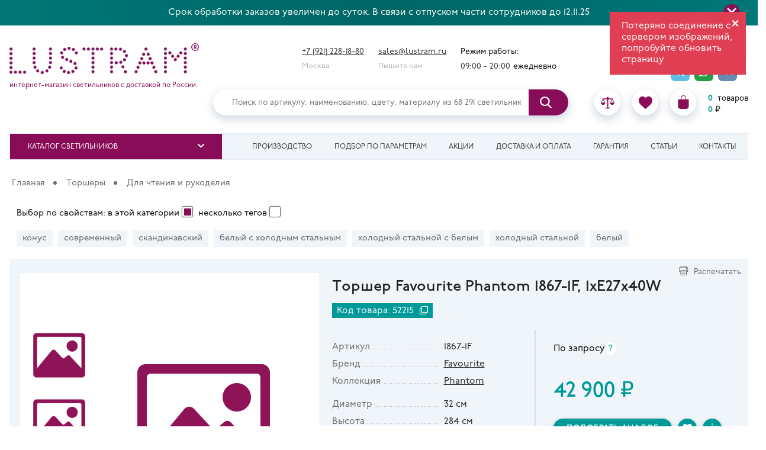

--- FILE ---
content_type: text/html; charset=utf-8
request_url: https://lustram.ru/product/3383
body_size: 42730
content:
<!DOCTYPE html>
<html lang="ru">
<head>
<meta charset="utf-8" />
<meta http-equiv="X-UA-Compatible" content="IE=edge">
<title>Торшер Favourite Phantom 1867-1F, 1xE27x40W — предлагаем купить вам свет в магазине Люстрам.ру</title> 
<meta name="viewport" content="width=device-width, initial-scale=1.0" />
<base href="https://lustram.ru/" />

<meta name="description" content="Торшер Favourite Phantom 1867-1F, 1xE27x40W можно купить с доставкой и гарантией в магазине света Люстрам.ру" />
	
<meta name="theme-color" content="#49092d">

<link rel="shortcut" type="image/x-icon" href="/favicon.ico">
<link rel="icon" type="image/png" sizes="120x120" href="/favicon120.png">
<link rel="icon" type="image/png" sizes="144x144" href="/favicon144.png">


<link rel="preconnect" href="https://cdnjs.cloudflare.com/" crossorigin>
<link rel="dns-prefetch" href="https://cdnjs.cloudflare.com/">
<link rel="preconnect" href="https://yandex.ru/" crossorigin>
<link rel="dns-prefetch" href="https://yandex.ru/">

<meta property="og:locale" content="ru_RU"/>
<meta property="og:type" content="website"/>
<meta property="og:title" content="Торшер Favourite Phantom 1867-1F, 1xE27x40W — предлагаем купить вам свет в магазине Люстрам.ру"/>
<meta property="og:description" content="Торшер Favourite Phantom 1867-1F, 1xE27x40W можно купить с доставкой и гарантией в магазине света Люстрам.ру"/>
<meta property="og:url" content="https://lustram.ru/product/3383"/>
<meta property="og:site_name" content="Lustram"/>
<meta property="og:image" content="https://lstatic.ru/image/catalog/p/91/92/favourite-1867-1f-1-s.jpg"/>

<meta name="facebook-domain-verification" content="59dir96b5f3s3sdg1p4e37c6hqjm23" />

<link rel="stylesheet" href="https://cdnjs.cloudflare.com/ajax/libs/font-awesome/5.15.4/css/all.min.css" integrity="sha512-1ycn6IcaQQ40/MKBW2W4Rhis/DbILU74C1vSrLJxCq57o941Ym01SwNsOMqvEBFlcgUa6xLiPY/NS5R+E6ztJQ==" crossorigin="anonymous" 	referrerpolicy="no-referrer" />
<link href="/assets/slick.css" rel="stylesheet">
<link href="/assets/js/jqueryui/jquery-ui.min.css" rel="stylesheet">
<link href="/assets/js/jquerymodal/jquery.modal.min.css" rel="stylesheet">
<link href="/assets/js/fancybox.css" rel="stylesheet">
<link href="https://lustram.ru/product/3383" rel="canonical" />
<link href="/assets/my.css" rel="stylesheet" />
<link href="/assets/2021.css?074538" rel="stylesheet" />
<link href="/catalog/view/javascript/jquery/magnific/magnific-popup.css" type="text/css" rel="stylesheet" media="screen" />
<script src="/assets/js/jquery-3.3.1.min.js"></script>
<script src="/assets/js/jqueryui/jquery-ui.min.js"></script>
<script src="/assets/js/jquery.ui.touch-punch.js"></script>
<script src="/catalog/view/javascript/jquery/magnific/jquery.magnific-popup.min.js" type="text/javascript"></script>
<script src="/assets/js/jquery.mask.js"></script>
<script>
console.log('💡');
var globals = globals || {}; // eq of var globals; globals = globals || {};
</script>
</head>
<body class="product-product-3383">

<div id="notify">Отправлено</div>

<div class="top-banner">
	<a>Срок обработки заказов увеличен до суток. В связи с отпуском части сотрудников до 12.11.25</a>
	<button type="button" class="top-banner-close" title="Скроет строчку на время сессии">
		<svg width="16" height="16" viewBox="0 0 16 16">
			<path d="M 14 0 L 0 14 L 2 16 L 16 2 L 14 0 Z M 0 2 L 14 16 L 16 14 L 2 0 L 0 2 Z" fill="#FFF"></path>
		</svg>	
	</button>
</div>

<div class="top-decor "></div> 

<div class="header-wr-space"></div>

<div class="header-search-m">
	<input type="text" name="search" value="" id="input-search-m" placeholder="Поиск товаров на сайте">
    <button type="button" id="button-search-m"><i class="fas fa-search"></i></button>
</div>

<div class="header-wr"><div class="header">

	<div class="header-l ">
	                <a href="https://lustram.ru/"><div class="logo-img"><span>lustram</span></div></a>
        		<div class="logo-text">интернет-магазин светильников с доставкой по России<!--<br>доступно <span>68 291</span> светильника--></div>
		<!--<div class="logo-text">интернет-магазин светильников<br>с доставкой по России<br>68 291 товаров</div>-->
	</div>

		<div class="header-phones">
								
			<div>
				<div><a href="tel:+79212281880">+7 (921) 228-18-80</a></div>
				<div class="y232">Москва</div>
			</div>
			<div><!--axd-->
				<div><a href="mailto:sales@lustram.ru">sales@lustram.ru</a></div>
				<div class="y232">Пишите нам</div>
			</div>
			<div>
				<div>Режим работы:</div>
				<div><span class="time">09:00 - 20:00</span><span>ежедневно</span></div>
			</div>	
		</div>
				<div class="icons-market"><div><iframe src="https://yandex.ru/sprav/widget/rating-badge/238652318718?type=rating" width="150" height="50" frameborder="0"></iframe></div>
		<span class='top-icons1'>
			<a class="telegram chat-icon" href="https://t.me/+79114017955"  target=_blank rel="nofollow"></a>
			<a class="whatsapp chat-icon" href="https://wa.me/+79212281880"  target=_blank rel="nofollow"></a>
			<a class="vkontakte chat-icon" href="https://vk.me/lustram" target="_blank" rel="nofollow"></a>
		</span>
		</div>
		
		

</div>

	<div class="header-r">
		<!-- <a class="telegram" href="http://t.me/lustram"></a> -->
		
		
	
		<!--<div class="login-register">
			<div class="login"><a href="#login-form" rel="modal:open">Вход</a></div>
			<div class="cherry-dot"></div>
			<div class="register"><a href="#registration-form" rel="modal:open">Регистрация</a></div>	
		</div>-->
	<div class="header-search" id="search">
			<input id="top-search" type="text" name="search" value="" placeholder="Поиск по артикулу, наименованию, цвету, материалу из 68 291 светильника" class=""><button type="button" class=""></button>	
		</div>	
		<div class="bookmark-basket">
			<button class="menu-toggle top-3"><i class="fa fa-bars" aria-hidden="true"></i></button>			
			<a class="at40 mobOnly" href="/"><i class="fas fa-home"></i></a>
			
							<a href="https://lustram.ru/" class="desktopOnly"><span class="logo-img-2"></span></a>
				
			<div class="phone-m"><a href="tel:+79114017955"><i class="fa fa-phone" aria-hidden="true"></a></i></div>
			<div class="search-m"><i class="fa fa-search" aria-hidden="true"></i></div>
			
			<a class="at30" href="#">
				<i class="far fa-comment-dots"></i>
				<i class="fas fa-phone"></i>
			</a>
			
			<div class="at31">
				<a class="at38 topIcon" href="#"><i class="fas fa-map-signs"></i></a>
				<div class="compare topIcon">
			<a href="/compare/"><svg xmlns="http://www.w3.org/2000/svg" viewBox="0 0 460 460">
		<path d="M 279 392 h -31 V 113 h 129 l -54 86 c -3 4 -1 10 3 13 c 2 1 3 1 5 1 c 3 0 6 -2 8 -4 l 47 -75 l 47 75 c 3 4 9 6 13 3 c 4 -3 6 -9 3 -13 l -54 -86 h 1 c 8 0 15 -7 15 -15 c 0 -8 -7 -15 -15 -15 H 288 c -6 -9 -15 -15 -25 -19 C 261 48 247 35 230 35 c -17 0 -31 13 -33 30 c -10 3 -19 10 -25 19 H 65 c -8 0 -15 7 -15 15 c 0 8 7 15 15 15 h 1 l -54 86 c -3 4 -1 10 3 13 c 2 1 3 1 5 1 c 3 0 6 -2 8 -4 l 47 -75 l 47 75 c 3 4 9 6 13 3 c 4 -3 6 -9 3 -13 l -54 -86 h 129 v 280 h -31 c -18 0 -33 15 -33 33 h 165 C 312 407 298 392 279 392 z"/>
		<path d="M 143 223.4 H 5 c -2.8 0 -5 2.2 -5 5 c 0 40.8 33.2 74 74 74 c 40.8 0 74 -33.2 74 -74 C 148 225.6 145.8 223.4 143 223.4 z"/>
		<path d="M 455 223.4 H 317 c -2.8 0 -5 2.2 -5 5 c 0 40.8 33.2 74 74 74 c 40.8 0 74 -33.2 74 -74 C 460 225.6 457.8 223.4 455 223.4 z"/>
	</svg></a>
	<div class="small-number compare-count" ></div>
</div>
<div class="wishlist topIcon"><a href="/wishlist/"><svg xmlns="http://www.w3.org/2000/svg" viewBox="0 0 51.997 51.997">
<path d="M 51.9 16.2 C 51.2 7.9 45.2 1.8 37.8 1.8 c -4.9 0 -9.4 2.7 -12 6.9 c -2.5 -4.3 -6.8 -6.9 -11.7 -6.9 c -7.4 0 -13.3 6.1 -14.1 14.4 c -0.1 0.4 -0.3 2.3 0.4 5.5 c 1.1 4.6 3.6 8.7 7.2 12 l 18.1 16.4 l 18.4 -16.4 c 3.6 -3.3 6.1 -7.4 7.2 -12 C 52.2 18.6 52 16.6 51.9 16.2 z"/>
</svg></a>
<div class="small-number wishlist-count"></div>
</div>
			<div class="bag topIcon">
			<a href="/cart/"><svg viewBox="-49 0 462 462.003" xmlns="http://www.w3.org/2000/svg"><path d="m 353.5 134 h -82 v -46.8 c 0 -48.1 -39 -87.2 -87.2 -87.2 s -87.2 39 -87.2 87.2 v 46.8 h -87.2 c -5.5 0 -10 4.5 -10 10 v 228.1 c 0.1 49.7 40.3 89.9 90 90 h 183.5 c 49.7 -0.1 89.9 -40.3 90 -90 v -228.1 c 0 -5.5 -4.5 -10 -10 -10 z m -102 0 h -134.3 v -46.8 c 0.1 -37 30.2 -66.9 67.2 -66.9 s 67 29.9 67.2 66.9 z m 0 0"/></svg></a>
			
			</div>
			
		<div class="cart-info">
			
<div><span class="cart-count">0</span><span> товаров</span></div>
<div><span class="price-count">0</span><span>₽</span></div>		


	
		</div>
		
		
		
		
		
		
		
		
		
					</div>
			

		</div>
	
	
	</div>





</div>



<!-- шапка 2 полоса -->
<div class="main-menu-wr">
	<div class="main-menu">
		<button class="menu-toggle"><i class="fa fa-bars" aria-hidden="true"></i></button>
		<ul class="at39">	
							<li><a class="product-catalogue-btn">Каталог светильников</a></li>
				
			
			<li><a href="/" class="mobOnly">Список сравнения</a></li>
			<li><a href="/sobstvennoe-proizdodstvo-svetilnikov/">Производство</a></li>
			<li><a href="/podbor/">Подбор по параметрам</a></li>
			<li><a href="/special/">Акции</a></li>
			<li><a href="/delivery">Доставка и оплата</a></li>	
			<li><a href="/guarantee">Гарантия</a></li>
			<li><a href="/useful">Статьи</a></li>
			<li><a href="/contacts/">Контакты</a></li>
		</ul>
	</div>
</div>
<div class="at32">
			<div class="icons-market"><div><iframe src="https://yandex.ru/sprav/widget/rating-badge/238652318718?type=rating" width="150" height="50" frameborder="0"></iframe></div>
		<span class='top-icons1'>
			<a class="telegram chat-icon" href="https://t.me/+79114017955"  target=_blank rel="nofollow"></a>
			<a class="whatsapp chat-icon" href="https://wa.me/+79212281880"  target=_blank rel="nofollow"></a>
			<a class="vkontakte chat-icon" href="https://vk.me/lustram" target="_blank" rel="nofollow"></a>
		</span>
		</div>
		
			<div class="at37">
		<div>Режим работы:</div>
		<div><span class="time">09:00 - 20:00</span><span>ежедневно</span></div>
	</div>
	<div class="at33">
		<div class="at34">
			<a href="tel:+79114017955" class="at35"><i class="fas fa-phone-alt"></i>+7 (911) 401-79-55</a>
			<div class="at36">По всей России</div>
		</div>
		<div class="at34">
			<a href="tel:+79212281880" class="at35"><i class="fas fa-phone-alt"></i>+7 (921) 228-18-80</a>
			<div class="at36">Москва</div>
		</div>
	</div>
</div>

<div class="hr1"><div class="hr2">

<a class="hr3"  href="https://lustram.ru/"></a>
<div class="hr4">
<input type="text" class="hr5" name="notName" placeholder="Найти...">
<i class="fa fa-search hr6"></i>
</div>
<div class="hr8"><div class="compare topIcon">
			<a href="/compare/"><svg xmlns="http://www.w3.org/2000/svg" viewBox="0 0 460 460">
		<path d="M 279 392 h -31 V 113 h 129 l -54 86 c -3 4 -1 10 3 13 c 2 1 3 1 5 1 c 3 0 6 -2 8 -4 l 47 -75 l 47 75 c 3 4 9 6 13 3 c 4 -3 6 -9 3 -13 l -54 -86 h 1 c 8 0 15 -7 15 -15 c 0 -8 -7 -15 -15 -15 H 288 c -6 -9 -15 -15 -25 -19 C 261 48 247 35 230 35 c -17 0 -31 13 -33 30 c -10 3 -19 10 -25 19 H 65 c -8 0 -15 7 -15 15 c 0 8 7 15 15 15 h 1 l -54 86 c -3 4 -1 10 3 13 c 2 1 3 1 5 1 c 3 0 6 -2 8 -4 l 47 -75 l 47 75 c 3 4 9 6 13 3 c 4 -3 6 -9 3 -13 l -54 -86 h 129 v 280 h -31 c -18 0 -33 15 -33 33 h 165 C 312 407 298 392 279 392 z"/>
		<path d="M 143 223.4 H 5 c -2.8 0 -5 2.2 -5 5 c 0 40.8 33.2 74 74 74 c 40.8 0 74 -33.2 74 -74 C 148 225.6 145.8 223.4 143 223.4 z"/>
		<path d="M 455 223.4 H 317 c -2.8 0 -5 2.2 -5 5 c 0 40.8 33.2 74 74 74 c 40.8 0 74 -33.2 74 -74 C 460 225.6 457.8 223.4 455 223.4 z"/>
	</svg></a>
	<div class="small-number compare-count" ></div>
</div>
<div class="wishlist topIcon"><a href="/wishlist/"><svg xmlns="http://www.w3.org/2000/svg" viewBox="0 0 51.997 51.997">
<path d="M 51.9 16.2 C 51.2 7.9 45.2 1.8 37.8 1.8 c -4.9 0 -9.4 2.7 -12 6.9 c -2.5 -4.3 -6.8 -6.9 -11.7 -6.9 c -7.4 0 -13.3 6.1 -14.1 14.4 c -0.1 0.4 -0.3 2.3 0.4 5.5 c 1.1 4.6 3.6 8.7 7.2 12 l 18.1 16.4 l 18.4 -16.4 c 3.6 -3.3 6.1 -7.4 7.2 -12 C 52.2 18.6 52 16.6 51.9 16.2 z"/>
</svg></a>
<div class="small-number wishlist-count"></div>
</div>
			<div class="bag topIcon">
			<a href="/cart/"><svg viewBox="-49 0 462 462.003" xmlns="http://www.w3.org/2000/svg"><path d="m 353.5 134 h -82 v -46.8 c 0 -48.1 -39 -87.2 -87.2 -87.2 s -87.2 39 -87.2 87.2 v 46.8 h -87.2 c -5.5 0 -10 4.5 -10 10 v 228.1 c 0.1 49.7 40.3 89.9 90 90 h 183.5 c 49.7 -0.1 89.9 -40.3 90 -90 v -228.1 c 0 -5.5 -4.5 -10 -10 -10 z m -102 0 h -134.3 v -46.8 c 0.1 -37 30.2 -66.9 67.2 -66.9 s 67 29.9 67.2 66.9 z m 0 0"/></svg></a>
			
			</div>
			
		<div class="cart-info">
			
<div><span class="cart-count">0</span><span> товаров</span></div>
<div><span class="price-count">0</span><span>₽</span></div>		


	
		</div>
		
		
		
		
		
		
		
		
		
		</div>
<div class="hr7">			<a class="telegram chat-icon" href="https://t.me/+79114017955"  target=_blank rel="nofollow"></a>
			<a class="whatsapp chat-icon" href="https://wa.me/+79212281880"  target=_blank rel="nofollow"></a>
			<a class="vkontakte chat-icon" href="https://vk.com/lustram" target="_blank" rel="nofollow"></a>
			
			</div>
</div></div>



<div class="at50" style="display:none">
			<div class="at41">
							<a class="at42" href="https://lustram.ru/potolochnye-svetilniki-i-lustry/">		
					<img class="at43" src="/image/catalog/collages-60.svg" />
					<div class="at44">На потолок</div>
				</a>
							<a class="at42" href="https://lustram.ru/podvesnye-svetilniki-i-lustry/">		
					<img class="at43" src="/image/catalog/collages-66.svg" />
					<div class="at44">Подвесные</div>
				</a>
							<a class="at42" href="https://lustram.ru/vstraivaemye-svetilniki/">		
					<img class="at43" src="/image/catalog/lustram_vstraivaemyesvetilnikiodinochnye.svg" />
					<div class="at44">Встройка</div>
				</a>
							<a class="at42" href="https://lustram.ru/nastennye-svetilniki/">		
					<img class="at43" src="/image/catalog/lustram_nastennyesvetilnikidlyachteniya.svg" />
					<div class="at44">Бра</div>
				</a>
							<a class="at42" href="https://lustram.ru/nastolnye-lampy/">		
					<img class="at43" src="/image/catalog/lustram_nastolnyelampyrabochie.svg" />
					<div class="at44">Настольные</div>
				</a>
							<a class="at42" href="https://lustram.ru/torshery/">		
					<img class="at43" src="/image/catalog/lustram_torsherysabazhuramiidekorativnye.svg" />
					<div class="at44">Торшеры</div>
				</a>
							<a class="at42" href="https://lustram.ru/svetilniki-dlya-vannoy/">		
					<img class="at43" src="/image/catalog/lustram_svetilnikidlyavannojvstraivaemye.svg" />
					<div class="at44">Для ванной</div>
				</a>
							<a class="at42" href="https://lustram.ru/trekovye-sistemy/">		
					<img class="at43" src="/image/catalog/lustram_trekovyesistemysvetilniki.svg" />
					<div class="at44">Трековые</div>
				</a>
							<a class="at42" href="https://lustram.ru/ulichnye-svetilniki/">		
					<img class="at43" src="/image/catalog/lustram_ulichnyesvetilnikipotolochnye.svg" />
					<div class="at44">На улицу</div>
				</a>
							<a class="at42" href="https://lustram.ru/podsvetka-i-mebelnye-svetilniki/">		
					<img class="at43" src="/image/catalog/lustram_podsvetkaimebelnyesvetilnikipodsvetkakartin.svg" />
					<div class="at44">Подсветки</div>
				</a>
							<a class="at42" href="https://lustram.ru/lampochki/">		
					<img class="at43" src="/image/catalog/lustram_lampochkisvetodiodnye.svg" />
					<div class="at44">Лампочки</div>
				</a>
							<a class="at42" href="https://lustram.ru/plafony-i-abajury/">		
					<img class="at43" src="/image/catalog/lustram_plafonyiabazhurysteklyannye.svg" />
					<div class="at44">Плафоны</div>
				</a>
					</div>
		<div class="at51"><i class="fas fa-chevron-up"></i>&nbsp;<i class="fas fa-chevron-down"></i></div>
		<div class="at47">
			<div class="at46" style="display:block">
									<a href="https://lustram.ru/girlyandy-dekorativnye-svetilniki-tovary-dlya-prazdnika-i-dekora/" class="at48">Гирлянды, декоративные светильники, товары для праздника и декора</a>
									<a href="https://lustram.ru/svetodiodnye-lenty/" class="at48">Светодиодные ленты</a>
									<a href="https://lustram.ru/led-moduli/" class="at48">LED-модули</a>
									<a href="https://lustram.ru/predmety-interera-i-aksessuary-dlya-doma/" class="at48">Предметы интерьера и аксессуары для дома</a>
									<a href="https://lustram.ru/komplekty-svetilnikov/" class="at48">Комплекты светильников</a>
									<a href="https://lustram.ru/prochie-aksessuary-i-komplektuyushchie/" class="at48">Прочие аксессуары и комплектующие</a>
									<a href="https://lustram.ru/svetilniki-dlya-bani-i-sauny/" class="at48">Светильники для бани и сауны</a>
									<a href="https://lustram.ru/svetilniki-osnovaniya-otdelno/" class="at48">Светильники (основания отдельно)</a>
									<a href="https://lustram.ru/mebel-dlya-doma/" class="at48">Мебель для дома</a>
									<a href="https://lustram.ru/trekovye-sistemy-osveshcheniya/" class="at48">Трековые системы освещения</a>
							</div>	
		</div>
	</div>










<script>
var trackType = 0;
</script>

<div class="main-content-wr" data-product-id="3383">
    <div class="main-content non-sidebar">
        <button class="purple-btn purple-btn-absolute product-catalogue-btn">Каталог светильников</button>
        <ul class="left-menu-catalogue left-menu-catalogue-absolute" style="display:none;">
		    			<li class="left-menu-li1">
			<div data-category-id="1342" class="left-category-click">
				<div class="img-holder menu-small-icon"><img src="/image/catalog/ls-1.png"  loading="lazy"></div>
				<a href="https://lustram.ru/potolochnye-svetilniki-i-lustry/" data-href="https://lustram.ru/section/potolochnye-svetilniki-i-lustry/">
				Потолочные светильники и люстры								</a>
				<span><i class="fas fa-chevron-down" aria-hidden="true"></i></span>
			</div>
			
			<ul class="sub-menu ">
			<!--простые категории-->
			<div class="okt10 ">		
									<li class="left-menu-li4">
						<a class="okt12" href="https://lustram.ru/potolochnye-svetilniki-i-lustry/lustry-s-rojkami-vverh-1/" data-was_empty="0">
						<span class="okt11">			
						Рожки<br>свет вверх						</span>
						<img src="https://lustram.ru/image/catalog/ro_vverh.svg" loading="lazy">						</a>
					</li>
									<li class="left-menu-li4">
						<a class="okt12" href="https://lustram.ru/potolochnye-svetilniki-i-lustry/rojkovye-lustry-so-svetom-vniz/" data-was_empty="0">
						<span class="okt11">			
						Рожки<br>свет вниз						</span>
						<img src="https://lustram.ru/image/catalog/collages-60.svg" loading="lazy">						</a>
					</li>
									<li class="left-menu-li4">
						<a class="okt12" href="https://lustram.ru/potolochnye-svetilniki-i-lustry/rojkovye-lustry-so-svetom-v-storony/" data-was_empty="0">
						<span class="okt11">			
						Рожки<br>свет в стороны						</span>
						<img src="https://lustram.ru/image/catalog/collages-61.svg" loading="lazy">						</a>
					</li>
									<li class="left-menu-li4">
						<a class="okt12" href="https://lustram.ru/potolochnye-svetilniki-i-lustry/rojkovye-lustry-svet-v-raznye-storony/" data-was_empty="0">
						<span class="okt11">			
						Рожки<br>свет в разные стороны						</span>
						<img src="https://lustram.ru/image/catalog/config_icons/roraznstor.svg" loading="lazy">						</a>
					</li>
									<li class="left-menu-li4">
						<a class="okt12" href="https://lustram.ru/potolochnye-svetilniki-i-lustry/rojki-v-plafone/" data-was_empty="0">
						<span class="okt11">			
						Рожки<br>в плафоне						</span>
						<img src="https://lustram.ru/image/catalog/ro_v_pl.svg" loading="lazy">						</a>
					</li>
									<li class="left-menu-li4">
						<a class="okt12" href="https://lustram.ru/potolochnye-svetilniki-i-lustry/klubki-i-saluty/" data-was_empty="0">
						<span class="okt11">			
						Клубки						</span>
						<img src="https://lustram.ru/image/catalog/komok.svg" loading="lazy">						</a>
					</li>
									<li class="left-menu-li4">
						<a class="okt12" href="https://lustram.ru/potolochnye-svetilniki-i-lustry/bezrojkovye/" data-was_empty="0">
						<span class="okt11">			
						Безрожковые						</span>
						<img src="https://lustram.ru/image/catalog/bezro.svg" loading="lazy">						</a>
					</li>
									<li class="left-menu-li4">
						<a class="okt12" href="https://lustram.ru/potolochnye-svetilniki-i-lustry/podveski-ili-elementy/" data-was_empty="0">
						<span class="okt11">			
						Из подвесок<br>или элементов						</span>
						<img src="https://lustram.ru/image/catalog/elements.svg" loading="lazy">						</a>
					</li>
									<li class="left-menu-li4">
						<a class="okt12" href="https://lustram.ru/potolochnye-svetilniki-i-lustry/konturnye-kolca-ramki-linii-1/" data-was_empty="0">
						<span class="okt11">			
						Кольца<br>рамки, линии						</span>
						<img src="https://lustram.ru/image/catalog/potolok_rojki_vverh/kontur.svg" loading="lazy">						</a>
					</li>
									<li class="left-menu-li4">
						<a class="okt12" href="https://lustram.ru/potolochnye-svetilniki-i-lustry/odinochnyje/" data-was_empty="0">
						<span class="okt11">			
						Одиночные						</span>
						<img src="https://lustram.ru/image/catalog/collages-64.svg" loading="lazy">						</a>
					</li>
									<li class="left-menu-li4">
						<a class="okt12" href="https://lustram.ru/potolochnye-svetilniki-i-lustry/plafony-ili-istochniki-v-ryad/" data-was_empty="0">
						<span class="okt11">			
						Ряды						</span>
						<img src="https://lustram.ru/image/catalog/ryad.svg" loading="lazy">						</a>
					</li>
									<li class="left-menu-li4">
						<a class="okt12" href="https://lustram.ru/potolochnye-svetilniki-i-lustry/lineinye-1/" data-was_empty="0">
						<span class="okt11">			
						Линейные						</span>
						<img src="https://lustram.ru/image/catalog/1_categories/new_collages/lines-22.svg" loading="lazy">						</a>
					</li>
								<li class="left-menu-li3">
				<a href="https://lustram.ru/potolochnye-svetilniki-i-lustry/" class="vse-cat" style="display:none">Все потолочные светильники и люстры</a>
				</li>				
			</div>
					</ul>
		</li>	
			<li class="left-menu-li1">
			<div data-category-id="1271" class="left-category-click">
				<div class="img-holder menu-small-icon"><img src="/image/catalog/ls-1.png"  loading="lazy"></div>
				<a href="https://lustram.ru/podvesnye-svetilniki-i-lustry/" data-href="https://lustram.ru/section/podvesnye-svetilniki-i-lustry/">
				Подвесные светильники и люстры								</a>
				<span><i class="fas fa-chevron-down" aria-hidden="true"></i></span>
			</div>
			
			<ul class="sub-menu ">
			<!--простые категории-->
			<div class="okt10 ">		
									<li class="left-menu-li4">
						<a class="okt12" href="https://lustram.ru/podvesnye-svetilniki-i-lustry/lustry-s-rojkami-vverh/" data-was_empty="0">
						<span class="okt11">			
						Рожки<br>свет вверх						</span>
						<img src="https://lustram.ru/image/catalog/ro_vverh_pod.svg" loading="lazy">						</a>
					</li>
									<li class="left-menu-li4">
						<a class="okt12" href="https://lustram.ru/podvesnye-svetilniki-i-lustry/lustry-so-svetom-vniz/" data-was_empty="0">
						<span class="okt11">			
						Рожки<br>свет вниз						</span>
						<img src="https://lustram.ru/image/catalog/collages-66.svg" loading="lazy">						</a>
					</li>
									<li class="left-menu-li4">
						<a class="okt12" href="https://lustram.ru/podvesnye-svetilniki-i-lustry/lustry-so-svetom-v-storony/" data-was_empty="0">
						<span class="okt11">			
						Рожки<br>свет в стороны						</span>
						<img src="https://lustram.ru/image/catalog/collages-67.svg" loading="lazy">						</a>
					</li>
									<li class="left-menu-li4">
						<a class="okt12" href="https://lustram.ru/podvesnye-svetilniki-i-lustry/rojkovye-lustry-svet-v-raznye-storony-1/" data-was_empty="0">
						<span class="okt11">			
						Рожки<br>свет в разные стороны						</span>
						<img src="https://lustram.ru/image/catalog/roraznstorpod.svg" loading="lazy">						</a>
					</li>
									<li class="left-menu-li4">
						<a class="okt12" href="https://lustram.ru/podvesnye-svetilniki-i-lustry/rojki-v-plafone-1/" data-was_empty="0">
						<span class="okt11">			
						Рожки<br>в плафоне						</span>
						<img src="https://lustram.ru/image/catalog/ro_v_pl_podves.svg" loading="lazy">						</a>
					</li>
									<li class="left-menu-li4">
						<a class="okt12" href="https://lustram.ru/podvesnye-svetilniki-i-lustry/kaskady-pauki-puchki/" data-was_empty="0">
						<span class="okt11">			
						Каскады<br>и пауки						</span>
						<img src="https://lustram.ru/image/catalog/kaskad_podve.svg" loading="lazy">						</a>
					</li>
									<li class="left-menu-li4">
						<a class="okt12" href="https://lustram.ru/podvesnye-svetilniki-i-lustry/klubki-saluty-ejiki/" data-was_empty="0">
						<span class="okt11">			
						Клубки						</span>
						<img src="https://lustram.ru/image/catalog/komok_podves.svg" loading="lazy">						</a>
					</li>
									<li class="left-menu-li4">
						<a class="okt12" href="https://lustram.ru/podvesnye-svetilniki-i-lustry/bezrojkovye-1/" data-was_empty="0">
						<span class="okt11">			
						Безрожковые						</span>
						<img src="https://lustram.ru/image/catalog/bezro_podve.svg" loading="lazy">						</a>
					</li>
									<li class="left-menu-li4">
						<a class="okt12" href="https://lustram.ru/podvesnye-svetilniki-i-lustry/podveski-ili-elementy-1/" data-was_empty="0">
						<span class="okt11">			
						Из подвесок<br>или элементов						</span>
						<img src="https://lustram.ru/image/catalog/elementspod.svg" loading="lazy">						</a>
					</li>
									<li class="left-menu-li4">
						<a class="okt12" href="https://lustram.ru/podvesnye-svetilniki-i-lustry/konturnye-kolca-ramki-linii/" data-was_empty="0">
						<span class="okt11">			
						Кольца<br>рамки, линии						</span>
						<img src="https://lustram.ru/image/catalog/podves_kontur-103.svg" loading="lazy">						</a>
					</li>
									<li class="left-menu-li4">
						<a class="okt12" href="https://lustram.ru/podvesnye-svetilniki-i-lustry/odinochnye_/" data-was_empty="0">
						<span class="okt11">			
						Одиночные						</span>
						<img src="https://lustram.ru/image/catalog/collages_podves-69.svg" loading="lazy">						</a>
					</li>
									<li class="left-menu-li4">
						<a class="okt12" href="https://lustram.ru/podvesnye-svetilniki-i-lustry/plafony-ili-istochniki-v-ryad-1/" data-was_empty="0">
						<span class="okt11">			
						Ряды						</span>
						<img src="https://lustram.ru/image/catalog/ryad_podves.svg" loading="lazy">						</a>
					</li>
									<li class="left-menu-li4">
						<a class="okt12" href="https://lustram.ru/podvesnye-svetilniki-i-lustry/lineinye/" data-was_empty="0">
						<span class="okt11">			
						Линейные						</span>
						<img src="https://lustram.ru/image/catalog/1_categories/new_collages/lines-23.svg" loading="lazy">						</a>
					</li>
								<li class="left-menu-li3">
				<a href="https://lustram.ru/podvesnye-svetilniki-i-lustry/" class="vse-cat" style="display:none">Все подвесные светильники и люстры</a>
				</li>				
			</div>
					</ul>
		</li>	
			<li class="left-menu-li1">
			<div data-category-id="157" class="left-category-click">
				<div class="img-holder menu-small-icon"><img src="/image/catalog/ikonkikategorij/vstraiv.png"  loading="lazy"></div>
				<a href="https://lustram.ru/vstraivaemye-svetilniki/" data-href="https://lustram.ru/section/vstraivaemye-svetilniki/">
				Встраиваемые светильники								</a>
				<span><i class="fas fa-chevron-down" aria-hidden="true"></i></span>
			</div>
			
			<ul class="sub-menu ">
			<!--простые категории-->
			<div class="okt10 ">		
									<li class="left-menu-li4">
						<a class="okt12" href="https://lustram.ru/vstraivaemye-svetilniki/odinochnye-1/" data-was_empty="0">
						<span class="okt11">			
						Одиночные						</span>
						<img src="https://lustram.ru/image/catalog/lustram_vstraivaemyesvetilnikiodinochnye.svg" loading="lazy">						</a>
					</li>
									<li class="left-menu-li4">
						<a class="okt12" href="https://lustram.ru/vstraivaemye-svetilniki/dvoynye-2/" data-was_empty="0">
						<span class="okt11">			
						Двойные						</span>
						<img src="https://lustram.ru/image/catalog/lustram_vstraivaemyesvetilnikidvojnye.svg" loading="lazy">						</a>
					</li>
									<li class="left-menu-li4">
						<a class="okt12" href="https://lustram.ru/vstraivaemye-svetilniki/troynye-2/" data-was_empty="0">
						<span class="okt11">			
						Тройные						</span>
						<img src="https://lustram.ru/image/catalog/lustram_vstraivaemyesvetilnikitrojnye.svg" loading="lazy">						</a>
					</li>
									<li class="left-menu-li4">
						<a class="okt12" href="https://lustram.ru/vstraivaemye-svetilniki/chetvernye-i-bolshe/" data-was_empty="0">
						<span class="okt11">			
						Четверные и больше						</span>
						<img src="https://lustram.ru/image/catalog/lustram_vstraivaemyesvetilnikichetvernyeibolshe.svg" loading="lazy">						</a>
					</li>
									<li class="left-menu-li4">
						<a class="okt12" href="https://lustram.ru/vstraivaemye-svetilniki/svetodiodnye-paneli-1/" data-was_empty="0">
						<span class="okt11">			
						Светодиодные панели						</span>
						<img src="https://lustram.ru/image/catalog/lustram_vstraivaemyesvetilnikisvetodiodnyepaneli.svg" loading="lazy">						</a>
					</li>
									<li class="left-menu-li4">
						<a class="okt12" href="https://lustram.ru/vstraivaemye-svetilniki/podvesnye-1/" data-was_empty="0">
						<span class="okt11">			
						Подвесные						</span>
						<img src="https://lustram.ru/image/catalog/lustram_vstraivaemyesvetilnikipodvesnye.svg" loading="lazy">						</a>
					</li>
									<li class="left-menu-li4">
						<a class="okt12" href="https://lustram.ru/vstraivaemye-svetilniki/lineynye-2/" data-was_empty="0">
						<span class="okt11">			
						Линейные						</span>
						<img src="https://lustram.ru/image/catalog/lustram_vstraivaemyesvetilnikilinejnye.svg" loading="lazy">						</a>
					</li>
									<li class="left-menu-li4">
						<a class="okt12" href="https://lustram.ru/vstraivaemye-svetilniki/spoty-3/" data-was_empty="0">
						<span class="okt11">			
						Споты						</span>
						<img src="https://lustram.ru/image/catalog/lustram_vstraivaemyesvetilnikispoty.svg" loading="lazy">						</a>
					</li>
									<li class="left-menu-li4">
						<a class="okt12" href="https://lustram.ru/vstraivaemye-svetilniki/osnovaniya-6/" data-was_empty="0">
						<span class="okt11">			
						Собери сам						</span>
						<img src="https://lustram.ru/image/catalog/lustram_vstraivaemyesvetilnikisoberisam.svg" loading="lazy">						</a>
					</li>
								<li class="left-menu-li3">
				<a href="https://lustram.ru/vstraivaemye-svetilniki/" class="vse-cat" style="display:none">Все встраиваемые светильники</a>
				</li>				
			</div>
					</ul>
		</li>	
			<li class="left-menu-li1">
			<div data-category-id="9" class="left-category-click">
				<div class="img-holder menu-small-icon"><img src="/image/catalog/ls-4.png"  loading="lazy"></div>
				<a href="https://lustram.ru/nastennye-svetilniki/" data-href="https://lustram.ru/section/nastennye-svetilniki/">
				Настенные светильники								</a>
				<span><i class="fas fa-chevron-down" aria-hidden="true"></i></span>
			</div>
			
			<ul class="sub-menu ">
			<!--простые категории-->
			<div class="okt10 ">		
									<li class="left-menu-li4">
						<a class="okt12" href="https://lustram.ru/nastennye-svetilniki/rojkovye-1/" data-was_empty="0">
						<span class="okt11">			
						Рожковые						</span>
						<img src="https://lustram.ru/image/catalog/lustram_nastennyesvetilnikirozhkovye.svg" loading="lazy">						</a>
					</li>
									<li class="left-menu-li4">
						<a class="okt12" href="https://lustram.ru/nastennye-svetilniki/nakladnye-i-bez-rojkov/" data-was_empty="0">
						<span class="okt11">			
						Накладные и без рожков						</span>
						<img src="https://lustram.ru/image/catalog/lustram_nastennyesvetilnikinakladnyebezrozhkov.svg" loading="lazy">						</a>
					</li>
									<li class="left-menu-li4">
						<a class="okt12" href="https://lustram.ru/nastennye-svetilniki/s-abajurami/" data-was_empty="0">
						<span class="okt11">			
						С абажурами						</span>
						<img src="https://lustram.ru/image/catalog/lustram_nastennyesvetilnikisabazhurami.svg" loading="lazy">						</a>
					</li>
									<li class="left-menu-li4">
						<a class="okt12" href="https://lustram.ru/nastennye-svetilniki/dlya-chteniya/" data-was_empty="0">
						<span class="okt11">			
						Для чтения						</span>
						<img src="https://lustram.ru/image/catalog/lustram_nastennyesvetilnikidlyachteniya.svg" loading="lazy">						</a>
					</li>
									<li class="left-menu-li4">
						<a class="okt12" href="https://lustram.ru/nastennye-svetilniki/podsvetka-zerkal-1/" data-was_empty="0">
						<span class="okt11">			
						Подсветка зеркал						</span>
						<img src="https://lustram.ru/image/catalog/lustram_nastennyesvetilnikipodsvetkazerkal.svg" loading="lazy">						</a>
					</li>
									<li class="left-menu-li4">
						<a class="okt12" href="https://lustram.ru/nastennye-svetilniki/podsvetka-kartin/" data-was_empty="0">
						<span class="okt11">			
						Подсветка картин						</span>
						<img src="https://lustram.ru/image/catalog/lustram_nastennyesvetilnikipodsvetkakartin.svg" loading="lazy">						</a>
					</li>
									<li class="left-menu-li4">
						<a class="okt12" href="https://lustram.ru/nastennye-svetilniki/podsvetka-lestnicy/" data-was_empty="0">
						<span class="okt11">			
						Подсветка лестницы						</span>
						<img src="https://lustram.ru/image/catalog/lustram_nastennyesvetilnikipodsvetkalestnicy.svg" loading="lazy">						</a>
					</li>
									<li class="left-menu-li4">
						<a class="okt12" href="https://lustram.ru/nastennye-svetilniki/dekorativnaya-podsvetka-sten/" data-was_empty="0">
						<span class="okt11">			
						Декоративная подсветка стен						</span>
						<img src="https://lustram.ru/image/catalog/lustram_nastennyesvetilnikidekorativnayapodsvetkasten.svg" loading="lazy">						</a>
					</li>
									<li class="left-menu-li4">
						<a class="okt12" href="https://lustram.ru/nastennye-svetilniki/spoty/" data-was_empty="0">
						<span class="okt11">			
						Споты						</span>
						<img src="https://lustram.ru/image/catalog/lustram_nastennyesvetilnikispoty.svg" loading="lazy">						</a>
					</li>
									<li class="left-menu-li4">
						<a class="okt12" href="https://lustram.ru/nastennye-svetilniki/nochniki-1/" data-was_empty="0">
						<span class="okt11">			
						Ночники						</span>
						<img src="https://lustram.ru/image/catalog/lustram_nastennyesvetilnikinochniki.svg" loading="lazy">						</a>
					</li>
									<li class="left-menu-li4">
						<a class="okt12" href="https://lustram.ru/nastennye-svetilniki/osnovaniya/" data-was_empty="0">
						<span class="okt11">			
						Собери сам						</span>
						<img src="https://lustram.ru/image/catalog/lustram_nastennyesvetilnikisoberisam.svg" loading="lazy">						</a>
					</li>
								<li class="left-menu-li3">
				<a href="https://lustram.ru/nastennye-svetilniki/" class="vse-cat" style="display:none">Все настенные светильники</a>
				</li>				
			</div>
					</ul>
		</li>	
			<li class="left-menu-li1">
			<div data-category-id="21" class="left-category-click">
				<div class="img-holder menu-small-icon"><img src="/image/catalog/ls-2.png"  loading="lazy"></div>
				<a href="https://lustram.ru/nastolnye-lampy/" data-href="https://lustram.ru/section/nastolnye-lampy/">
				Настольные лампы								</a>
				<span><i class="fas fa-chevron-down" aria-hidden="true"></i></span>
			</div>
			
			<ul class="sub-menu ">
			<!--простые категории-->
			<div class="okt10 ">		
									<li class="left-menu-li4">
						<a class="okt12" href="https://lustram.ru/nastolnye-lampy/s-abajurami-i-dekorativnye/" data-was_empty="0">
						<span class="okt11">			
						С абажурами и декоративные						</span>
						<img src="https://lustram.ru/image/catalog/lustram_nastolnyelampysabazhuramiidekorativnye.svg" loading="lazy">						</a>
					</li>
									<li class="left-menu-li4">
						<a class="okt12" href="https://lustram.ru/nastolnye-lampy/rabochie/" data-was_empty="0">
						<span class="okt11">			
						Рабочие						</span>
						<img src="https://lustram.ru/image/catalog/lustram_nastolnyelampyrabochie.svg" loading="lazy">						</a>
					</li>
									<li class="left-menu-li4">
						<a class="okt12" href="https://lustram.ru/nastolnye-lampy/nochniki-2/" data-was_empty="0">
						<span class="okt11">			
						Ночники						</span>
						<img src="https://lustram.ru/image/catalog/lustram_nastolnyelampynochniki.svg" loading="lazy">						</a>
					</li>
									<li class="left-menu-li4">
						<a class="okt12" href="https://lustram.ru/nastolnye-lampy/osnovaniya-3/" data-was_empty="0">
						<span class="okt11">			
						Собери сам						</span>
						<img src="https://lustram.ru/image/catalog/lustram_nastolnyelampysoberisam.svg" loading="lazy">						</a>
					</li>
								<li class="left-menu-li3">
				<a href="https://lustram.ru/nastolnye-lampy/" class="vse-cat" style="display:none">Все настольные лампы</a>
				</li>				
			</div>
					</ul>
		</li>	
			<li class="left-menu-li1">
			<div data-category-id="26" class="left-category-click">
				<div class="img-holder menu-small-icon"><img src="/image/catalog/ikonkikategorij/nastlampa.png"  loading="lazy"></div>
				<a href="https://lustram.ru/torshery/" data-href="https://lustram.ru/section/torshery/">
				Торшеры								</a>
				<span><i class="fas fa-chevron-down" aria-hidden="true"></i></span>
			</div>
			
			<ul class="sub-menu ">
			<!--простые категории-->
			<div class="okt10 ">		
									<li class="left-menu-li4">
						<a class="okt12" href="https://lustram.ru/torshery/s-abajurami-i-dekorativnye-1/" data-was_empty="0">
						<span class="okt11">			
						С абажурами и декоративные						</span>
						<img src="https://lustram.ru/image/catalog/lustram_torsherysabazhuramiidekorativnye.svg" loading="lazy">						</a>
					</li>
									<li class="left-menu-li4">
						<a class="okt12" href="https://lustram.ru/torshery/dlya-chteniya-i-rukodeliya/" data-was_empty="0">
						<span class="okt11">			
						Для чтения и рукоделия						</span>
						<img src="https://lustram.ru/image/catalog/lustram_torsherydlyachteniyairukodeliya.svg" loading="lazy">						</a>
					</li>
									<li class="left-menu-li4">
						<a class="okt12" href="https://lustram.ru/torshery/osnovaniya-4/" data-was_empty="0">
						<span class="okt11">			
						Собери сам						</span>
						<img src="https://lustram.ru/image/catalog/lustram_torsherysoberisam.svg" loading="lazy">						</a>
					</li>
								<li class="left-menu-li3">
				<a href="https://lustram.ru/torshery/" class="vse-cat" style="display:none">Все торшеры</a>
				</li>				
			</div>
					</ul>
		</li>	
			<li class="left-menu-li1">
			<div data-category-id="31" class="left-category-click">
				<div class="img-holder menu-small-icon"><img src="/image/catalog/ikonkikategorij/vanna.png"  loading="lazy"></div>
				<a href="https://lustram.ru/svetilniki-dlya-vannoy/" data-href="https://lustram.ru/section/svetilniki-dlya-vannoy/">
				Светильники для ванной								</a>
				<span><i class="fas fa-chevron-down" aria-hidden="true"></i></span>
			</div>
			
			<ul class="sub-menu ">
			<!--простые категории-->
			<div class="okt10 ">		
									<li class="left-menu-li4">
						<a class="okt12" href="https://lustram.ru/svetilniki-dlya-vannoy/potolochnye/" data-was_empty="0">
						<span class="okt11">			
						Потолочные						</span>
						<img src="https://lustram.ru/image/catalog/lustram_svetilnikidlyavannojpotolochnye.svg" loading="lazy">						</a>
					</li>
									<li class="left-menu-li4">
						<a class="okt12" href="https://lustram.ru/svetilniki-dlya-vannoy/vstraivaemye/" data-was_empty="0">
						<span class="okt11">			
						Встраиваемые						</span>
						<img src="https://lustram.ru/image/catalog/lustram_svetilnikidlyavannojvstraivaemye.svg" loading="lazy">						</a>
					</li>
									<li class="left-menu-li4">
						<a class="okt12" href="https://lustram.ru/svetilniki-dlya-vannoy/svetodiodnye-paneli-2/" data-was_empty="0">
						<span class="okt11">			
						Светодиодные панели						</span>
						<img src="https://lustram.ru/image/catalog/lustram_svetilnikidlyavannojsvetodiodnyepaneli.svg" loading="lazy">						</a>
					</li>
									<li class="left-menu-li4">
						<a class="okt12" href="https://lustram.ru/svetilniki-dlya-vannoy/podvesnye-2/" data-was_empty="0">
						<span class="okt11">			
						Подвесные						</span>
						<img src="https://lustram.ru/image/catalog/lustram_svetilnikidlyavannojpodvesnye.svg" loading="lazy">						</a>
					</li>
									<li class="left-menu-li4">
						<a class="okt12" href="https://lustram.ru/svetilniki-dlya-vannoy/nastennye/" data-was_empty="0">
						<span class="okt11">			
						Настенные						</span>
						<img src="https://lustram.ru/image/catalog/lustram_svetilnikidlyavannojnastennye.svg" loading="lazy">						</a>
					</li>
									<li class="left-menu-li4">
						<a class="okt12" href="https://lustram.ru/svetilniki-dlya-vannoy/podsvetka-zerkal/" data-was_empty="0">
						<span class="okt11">			
						Подсветка зеркал						</span>
						<img src="https://lustram.ru/image/catalog/lustram_svetilnikidlyavannojpodsvetkazerkal.svg" loading="lazy">						</a>
					</li>
									<li class="left-menu-li4">
						<a class="okt12" href="https://lustram.ru/svetilniki-dlya-vannoy/spoty-2/" data-was_empty="0">
						<span class="okt11">			
						Споты						</span>
						<img src="https://lustram.ru/image/catalog/lustram_svetilnikidlyavannojspoty.svg" loading="lazy">						</a>
					</li>
								<li class="left-menu-li3">
				<a href="https://lustram.ru/svetilniki-dlya-vannoy/" class="vse-cat" style="display:none">Все светильники для ванной</a>
				</li>				
			</div>
					</ul>
		</li>	
			<li class="left-menu-li1">
			<div data-category-id="3204" class="left-category-click">
				<div class="img-holder menu-small-icon"><img src="/image/catalog/ls-1.png"  loading="lazy"></div>
				<a href="https://lustram.ru/trekovye-sistemy/" data-href="https://lustram.ru/section/trekovye-sistemy/">
				Трековые системы								</a>
				<span><i class="fas fa-chevron-down" aria-hidden="true"></i></span>
			</div>
			
			<ul class="sub-menu ">
			<!--простые категории-->
			<div class="okt10 okt10-main">		
									<li class="left-menu-li4">
						<a class="okt12" href="https://lustram.ru/trekovye-sistemy/odnofaznye/" data-was_empty="0">
						<span class="okt11">			
						Однофазные						</span>
						<img src="https://lustram.ru/image/catalog/1_categories/track_systems/track_collages/track_collages-101.svg" loading="lazy">						</a>
					</li>
									<li class="left-menu-li4">
						<a class="okt12" href="https://lustram.ru/trekovye-sistemy/trehfaznye/" data-was_empty="0">
						<span class="okt11">			
						Трехфазные						</span>
						<img src="https://lustram.ru/image/catalog/1_categories/track_systems/track_collages/track_collages-96.svg" loading="lazy">						</a>
					</li>
									<li class="left-menu-li4">
						<a class="okt12" href="https://lustram.ru/trekovye-sistemy/nizkovoltnye/" data-was_empty="0">
						<span class="okt11">			
						Низковольтные						</span>
						<img src="https://lustram.ru/image/catalog/1_categories/track_systems/track_collages/track_collages-103.svg" loading="lazy">						</a>
					</li>
									<li class="left-menu-li4">
						<a class="okt12" href="https://lustram.ru/trekovye-sistemy/magnitnye/" data-was_empty="0">
						<span class="okt11">			
						Магнитные						</span>
						<img src="https://lustram.ru/image/catalog/1_categories/track_systems/track_collages/track_collages-104.svg" loading="lazy">						</a>
					</li>
								<li class="left-menu-li3">
				<a href="https://lustram.ru/trekovye-sistemy/" class="vse-cat" style="display:none">Все трековые системы</a>
				</li>				
			</div>
												<div class="okt10 okt10-child">
											<li class="left-menu-li4">
							<a class="okt12" href="https://lustram.ru/trekovye-sistemy/odnofaznye/svetilniki-5/">
							<span class="okt11">			
							Трековые светильники							</span>
							<img src="https://lustram.ru/image/catalog/1_categories/track_systems/track_collages/track_collages-90.svg" loading="lazy">							</a>
						</li>
											<li class="left-menu-li4">
							<a class="okt12" href="https://lustram.ru/trekovye-sistemy/odnofaznye/shinoprovody-i-profili-2/">
							<span class="okt11">			
							Шинопроводы и профили							</span>
							<img src="https://lustram.ru/image/catalog/1_categories/track_systems/track_collages/track_collages-100.svg" loading="lazy">							</a>
						</li>
											<li class="left-menu-li4">
							<a class="okt12" href="https://lustram.ru/trekovye-sistemy/odnofaznye/komplektuushchie/">
							<span class="okt11">			
							Коннекторы и комплектующие							</span>
							<img src="https://lustram.ru/image/catalog/1_categories/track_systems/track_collages/track_collages-92.svg" loading="lazy">							</a>
						</li>
											<li class="left-menu-li4">
							<a class="okt12" href="https://lustram.ru/trekovye-sistemy/odnofaznye/pitanie-i-upravlenie-2/">
							<span class="okt11">			
							Управление							</span>
							<img src="https://lustram.ru/image/catalog/1_categories/track_systems/track_collages/track_collages-93.svg" loading="lazy">							</a>
						</li>
											<li class="left-menu-li4">
							<a class="okt12" href="https://lustram.ru/trekovye-sistemy/odnofaznye/gotovye-trekovye-sistemy-2/">
							<span class="okt11">			
							Готовые системы							</span>
							<img src="https://lustram.ru/image/catalog/1_categories/track_systems/track_collages/track_collages-942.svg" loading="lazy">							</a>
						</li>
											<li class="left-menu-li4">
							<a class="okt12" href="https://lustram.ru/trekovye-sistemy/odnofaznye/ostalnye-28/">
							<span class="okt11">			
							Неразобранные							</span>
							<img src="https://lustram.ru/image/catalog/unsorted2.svg" loading="lazy">							</a>
						</li>
						
					</div>
									<div class="okt10 okt10-child">
											<li class="left-menu-li4">
							<a class="okt12" href="https://lustram.ru/trekovye-sistemy/trehfaznye/svetilniki-6/">
							<span class="okt11">			
							Трековые светильники							</span>
							<img src="https://lustram.ru/image/catalog/1_categories/track_systems/track_collages/track_collages-90.svg" loading="lazy">							</a>
						</li>
											<li class="left-menu-li4">
							<a class="okt12" href="https://lustram.ru/trekovye-sistemy/trehfaznye/shinoprovody-i-profili-3/">
							<span class="okt11">			
							Шинопроводы и профили							</span>
							<img src="https://lustram.ru/image/catalog/1_categories/track_systems/track_collages/track_collages-100.svg" loading="lazy">							</a>
						</li>
											<li class="left-menu-li4">
							<a class="okt12" href="https://lustram.ru/trekovye-sistemy/trehfaznye/komplektuushchie-3/">
							<span class="okt11">			
							Коннекторы и комплектующие							</span>
							<img src="https://lustram.ru/image/catalog/1_categories/track_systems/track_collages/track_collages-92.svg" loading="lazy">							</a>
						</li>
						
					</div>
									<div class="okt10 okt10-child">
											<li class="left-menu-li4">
							<a class="okt12" href="https://lustram.ru/trekovye-sistemy/nizkovoltnye/svetilniki-4/">
							<span class="okt11">			
							Трековые светильники							</span>
							<img src="https://lustram.ru/image/catalog/1_categories/track_systems/track_collages/track_collages-90.svg" loading="lazy">							</a>
						</li>
											<li class="left-menu-li4">
							<a class="okt12" href="https://lustram.ru/trekovye-sistemy/nizkovoltnye/shinoprovody-i-profili-1/">
							<span class="okt11">			
							Шинопроводы и профили							</span>
							<img src="https://lustram.ru/image/catalog/1_categories/track_systems/track_collages/track_collages-100.svg" loading="lazy">							</a>
						</li>
											<li class="left-menu-li4">
							<a class="okt12" href="https://lustram.ru/trekovye-sistemy/nizkovoltnye/komplektuushchie-2/">
							<span class="okt11">			
							Коннекторы и комплектующие							</span>
							<img src="https://lustram.ru/image/catalog/1_categories/track_systems/track_collages/track_collages-92.svg" loading="lazy">							</a>
						</li>
											<li class="left-menu-li4">
							<a class="okt12" href="https://lustram.ru/trekovye-sistemy/nizkovoltnye/pitanie-i-upravlenie-1/">
							<span class="okt11">			
							Питание и управление							</span>
							<img src="https://lustram.ru/image/catalog/1_categories/track_systems/track_collages/track_collages-93.svg" loading="lazy">							</a>
						</li>
						
					</div>
									<div class="okt10 okt10-child">
											<li class="left-menu-li4">
							<a class="okt12" href="https://lustram.ru/trekovye-sistemy/magnitnye/svetilniki-3/">
							<span class="okt11">			
							Трековые светильники							</span>
							<img src="https://lustram.ru/image/catalog/1_categories/track_systems/track_collages/track_collages-90.svg" loading="lazy">							</a>
						</li>
											<li class="left-menu-li4">
							<a class="okt12" href="https://lustram.ru/trekovye-sistemy/magnitnye/shinoprovody-i-profili/">
							<span class="okt11">			
							Шинопроводы и профили							</span>
							<img src="https://lustram.ru/image/catalog/1_categories/track_systems/track_collages/track_collages-100.svg" loading="lazy">							</a>
						</li>
											<li class="left-menu-li4">
							<a class="okt12" href="https://lustram.ru/trekovye-sistemy/magnitnye/komplektuushchie-1/">
							<span class="okt11">			
							Коннекторы и комплектующие							</span>
							<img src="https://lustram.ru/image/catalog/1_categories/track_systems/track_collages/track_collages-92.svg" loading="lazy">							</a>
						</li>
											<li class="left-menu-li4">
							<a class="okt12" href="https://lustram.ru/trekovye-sistemy/magnitnye/pitanie-i-upravlenie/">
							<span class="okt11">			
							Питание и управление							</span>
							<img src="https://lustram.ru/image/catalog/1_categories/track_systems/track_collages/track_collages-93.svg" loading="lazy">							</a>
						</li>
											<li class="left-menu-li4">
							<a class="okt12" href="https://lustram.ru/trekovye-sistemy/magnitnye/ostalnye-31/">
							<span class="okt11">			
							Неразобранные							</span>
							<img src="https://lustram.ru/image/catalog/unsorted2.svg" loading="lazy">							</a>
						</li>
						
					</div>
									<div class="okt10 okt10-child">
						
					</div>
					
					</ul>
		</li>	
			<li class="left-menu-li1">
			<div data-category-id="41" class="left-category-click">
				<div class="img-holder menu-small-icon"><img src="/image/catalog/ikonkikategorij/ulica.png"  loading="lazy"></div>
				<a href="https://lustram.ru/ulichnye-svetilniki/" data-href="https://lustram.ru/section/ulichnye-svetilniki/">
				Уличные светильники								</a>
				<span><i class="fas fa-chevron-down" aria-hidden="true"></i></span>
			</div>
			
			<ul class="sub-menu ">
			<!--простые категории-->
			<div class="okt10 ">		
									<li class="left-menu-li4">
						<a class="okt12" href="https://lustram.ru/ulichnye-svetilniki/potolochnye-2/" data-was_empty="0">
						<span class="okt11">			
						Потолочные						</span>
						<img src="https://lustram.ru/image/catalog/lustram_ulichnyesvetilnikipotolochnye.svg" loading="lazy">						</a>
					</li>
									<li class="left-menu-li4">
						<a class="okt12" href="https://lustram.ru/ulichnye-svetilniki/podvesnye-3/" data-was_empty="0">
						<span class="okt11">			
						Подвесные						</span>
						<img src="https://lustram.ru/image/catalog/lustram_ulichnyesvetilnikipodvesnye.svg" loading="lazy">						</a>
					</li>
									<li class="left-menu-li4">
						<a class="okt12" href="https://lustram.ru/ulichnye-svetilniki/vstraivaemye-potolochnye/" data-was_empty="0">
						<span class="okt11">			
						Встраиваемые потолочные						</span>
						<img src="https://lustram.ru/image/catalog/lustram_ulichnyesvetilnikivstraivaemyepotolochnye.svg" loading="lazy">						</a>
					</li>
									<li class="left-menu-li4">
						<a class="okt12" href="https://lustram.ru/ulichnye-svetilniki/nastennye-1/" data-was_empty="0">
						<span class="okt11">			
						Настенные						</span>
						<img src="https://lustram.ru/image/catalog/lustram_ulichnyesvetilnikinastennye.svg" loading="lazy">						</a>
					</li>
									<li class="left-menu-li4">
						<a class="okt12" href="https://lustram.ru/ulichnye-svetilniki/spoty-5/" data-was_empty="0">
						<span class="okt11">			
						Споты						</span>
						<img src="https://lustram.ru/image/catalog/lustram_ulichnyesvetilnikispoty.svg" loading="lazy">						</a>
					</li>
									<li class="left-menu-li4">
						<a class="okt12" href="https://lustram.ru/ulichnye-svetilniki/projektory/" data-was_empty="0">
						<span class="okt11">			
						Прожекторы						</span>
						<img src="https://lustram.ru/image/catalog/lustram_ulichnyesvetilnikiprozhektory.svg" loading="lazy">						</a>
					</li>
									<li class="left-menu-li4">
						<a class="okt12" href="https://lustram.ru/ulichnye-svetilniki/arhitekturnaya-podsvetka-fasadov/" data-was_empty="0">
						<span class="okt11">			
						Архитектурная подсветка фасадов						</span>
						<img src="https://lustram.ru/image/catalog/lustram_ulichnyesvetilnikiarhitekturnayapodsvetkafasadov.svg" loading="lazy">						</a>
					</li>
									<li class="left-menu-li4">
						<a class="okt12" href="https://lustram.ru/ulichnye-svetilniki/nastennye-dlya-podsvetki-stupenek-i-dorojek/" data-was_empty="0">
						<span class="okt11">			
						Настенные для подсветки ступенек и дорожек						</span>
						<img src="https://lustram.ru/image/catalog/lustram_ulichnyesvetilnikinastennyesvetilnikidlyastupenekidorozhek.svg" loading="lazy">						</a>
					</li>
									<li class="left-menu-li4">
						<a class="okt12" href="https://lustram.ru/ulichnye-svetilniki/vstraivaemye-v-dorojki-trotuarnuyu-plitku-asfalt-grunt/" data-was_empty="0">
						<span class="okt11">			
						Встраиваемые в дорожки, тротуарную плитку, асфальт, грунт						</span>
						<img src="https://lustram.ru/image/catalog/lustram_ulichnyesvetilnikivstraivaemyevdorozhkitrotuarnuyuplitkuasfaltgrunt.svg" loading="lazy">						</a>
					</li>
									<li class="left-menu-li4">
						<a class="okt12" href="https://lustram.ru/ulichnye-svetilniki/nazemnye/" data-was_empty="0">
						<span class="okt11">			
						Наземные						</span>
						<img src="https://lustram.ru/image/catalog/lustram_ulichnyesvetilniki_nazemnye.svg" loading="lazy">						</a>
					</li>
									<li class="left-menu-li4">
						<a class="okt12" href="https://lustram.ru/ulichnye-svetilniki/torshery-1/" data-was_empty="0">
						<span class="okt11">			
						Торшеры						</span>
						<img src="https://lustram.ru/image/catalog/lustram_ulichnyesvetilnikitorshery.svg" loading="lazy">						</a>
					</li>
									<li class="left-menu-li4">
						<a class="okt12" href="https://lustram.ru/ulichnye-svetilniki/nastolnye-i-prochie-perenosnye/" data-was_empty="0">
						<span class="okt11">			
						Настольные и прочие переносные						</span>
						<img src="https://lustram.ru/image/catalog/lustram_ulichnyesvetilnikinastolnyeiprochieperenosnye.svg" loading="lazy">						</a>
					</li>
									<li class="left-menu-li4">
						<a class="okt12" href="https://lustram.ru/ulichnye-svetilniki/vazy-klumby-stoliki-sidenya/" data-was_empty="0">
						<span class="okt11">			
						Вазы, клумбы, столики, сиденья						</span>
						<img src="https://lustram.ru/image/catalog/lustram_ulichnyesvetilnikisadovyevazyklumbystolikisidenya.svg" loading="lazy">						</a>
					</li>
									<li class="left-menu-li4">
						<a class="okt12" href="https://lustram.ru/ulichnye-svetilniki/osnovaniya-7/" data-was_empty="0">
						<span class="okt11">			
						Собери сам						</span>
						<img src="https://lustram.ru/image/catalog/lustram_ulichnyesvetilnikisoberisam.svg" loading="lazy">						</a>
					</li>
									<li class="left-menu-li4">
						<a class="okt12" href="https://lustram.ru/ulichnye-svetilniki/sadovye-figurki/" data-was_empty="0">
						<span class="okt11">			
						Садовые фигурки						</span>
						<img src="https://lustram.ru/image/catalog/lustram_ulichnyesvetilnikisadovyefigurki.svg" loading="lazy">						</a>
					</li>
									<li class="left-menu-li4">
						<a class="okt12" href="https://lustram.ru/ulichnye-svetilniki/gorodskoe-osveshchenie/" data-was_empty="0">
						<span class="okt11">			
						Городское освещение						</span>
						<img src="https://lustram.ru/image/catalog/lustram_ulichnyesvetilnikigorodskoeosveshchenie.svg" loading="lazy">						</a>
					</li>
								<li class="left-menu-li3">
				<a href="https://lustram.ru/ulichnye-svetilniki/" class="vse-cat" style="display:none">Все уличные светильники</a>
				</li>				
			</div>
					</ul>
		</li>	
			<li class="left-menu-li1">
			<div data-category-id="80" class="left-category-click">
				<div class="img-holder menu-small-icon"><img src="/image/catalog/ikonkikategorij/mebel.png"  loading="lazy"></div>
				<a href="https://lustram.ru/podsvetka-i-mebelnye-svetilniki/" data-href="https://lustram.ru/section/podsvetka-i-mebelnye-svetilniki/">
				Подсветка и мебельные светильники								</a>
				<span><i class="fas fa-chevron-down" aria-hidden="true"></i></span>
			</div>
			
			<ul class="sub-menu ">
			<!--простые категории-->
			<div class="okt10 ">		
									<li class="left-menu-li4">
						<a class="okt12" href="https://lustram.ru/podsvetka-i-mebelnye-svetilniki/podsvetka-ekspoziciy-i-vitrin/" data-was_empty="0">
						<span class="okt11">			
						Подсветка экспозиций и витрин						</span>
						<img src="https://lustram.ru/image/catalog/lustram_podsvetkaimebelnyesvetilnikipodsvetkaekspozicijivitrin.svg" loading="lazy">						</a>
					</li>
									<li class="left-menu-li4">
						<a class="okt12" href="https://lustram.ru/podsvetka-i-mebelnye-svetilniki/podsvetka-rabochey-zony-na-kuhne/" data-was_empty="0">
						<span class="okt11">			
						Подсветка рабочей зоны на кухне						</span>
						<img src="https://lustram.ru/image/catalog/lustram_podsvetkaimebelnyesvetilnikipodsvetkarabochejzonynakuhne.svg" loading="lazy">						</a>
					</li>
									<li class="left-menu-li4">
						<a class="okt12" href="https://lustram.ru/podsvetka-i-mebelnye-svetilniki/podsvetka-shkafov-i-yashchikov/" data-was_empty="0">
						<span class="okt11">			
						Подсветка шкафов и ящиков						</span>
						<img src="https://lustram.ru/image/catalog/lustram_podsvetkaimebelnyesvetilnikipodsvetkashkafoviyashchikov.svg" loading="lazy">						</a>
					</li>
									<li class="left-menu-li4">
						<a class="okt12" href="https://lustram.ru/podsvetka-i-mebelnye-svetilniki/podsvetka-stupenek/" data-was_empty="0">
						<span class="okt11">			
						Подсветка ступенек						</span>
						<img src="https://lustram.ru/image/catalog/lustram_podsvetkaimebelnyesvetilnikipodsvetkastupenek.svg" loading="lazy">						</a>
					</li>
									<li class="left-menu-li4">
						<a class="okt12" href="https://lustram.ru/podsvetka-i-mebelnye-svetilniki/podsvetka-kartin-1/" data-was_empty="0">
						<span class="okt11">			
						Подсветка картин						</span>
						<img src="https://lustram.ru/image/catalog/lustram_podsvetkaimebelnyesvetilnikipodsvetkakartin.svg" loading="lazy">						</a>
					</li>
									<li class="left-menu-li4">
						<a class="okt12" href="https://lustram.ru/podsvetka-i-mebelnye-svetilniki/podsvetka-zerkal-2/" data-was_empty="0">
						<span class="okt11">			
						Подсветка зеркал						</span>
						<img src="https://lustram.ru/image/catalog/lustram_podsvetkaimebelnyesvetilnikipodsvetkazerkal.svg" loading="lazy">						</a>
					</li>
									<li class="left-menu-li4">
						<a class="okt12" href="https://lustram.ru/podsvetka-i-mebelnye-svetilniki/na-prishchepkah/" data-was_empty="0">
						<span class="okt11">			
						На прищепках						</span>
						<img src="https://lustram.ru/image/catalog/lustram_podsvetkaimebelnyesvetilnikinaprishchepkah.svg" loading="lazy">						</a>
					</li>
									<li class="left-menu-li4">
						<a class="okt12" href="https://lustram.ru/podsvetka-i-mebelnye-svetilniki/nochniki/" data-was_empty="0">
						<span class="okt11">			
						Ночники						</span>
						<img src="https://lustram.ru/image/catalog/lustram_podsvetkaimebelnyesvetilnikinochniki.svg" loading="lazy">						</a>
					</li>
									<li class="left-menu-li4">
						<a class="okt12" href="https://lustram.ru/podsvetka-i-mebelnye-svetilniki/ukazateli/" data-was_empty="0">
						<span class="okt11">			
						Указатели						</span>
						<img src="https://lustram.ru/image/catalog/lustram_podsvetkaimebelnyesvetilnikiukazateli.svg" loading="lazy">						</a>
					</li>
									<li class="left-menu-li4">
						<a class="okt12" href="https://lustram.ru/podsvetka-i-mebelnye-svetilniki/ruchnye-fonari/" data-was_empty="0">
						<span class="okt11">			
						Ручные фонари						</span>
						<img src="https://lustram.ru/image/catalog/lustram_podsvetkaimebelnyesvetilnikiruchnyefonariki.svg" loading="lazy">						</a>
					</li>
									<li class="left-menu-li4">
						<a class="okt12" href="https://lustram.ru/podsvetka-i-mebelnye-svetilniki/svetilniki-dlya-rasteniy/" data-was_empty="0">
						<span class="okt11">			
						Светильники для растений						</span>
						<img src="https://lustram.ru/image/catalog/lustram_podsvetkaimebelnyesvetilnikisvetilnikidlyarastenij.svg" loading="lazy">						</a>
					</li>
								<li class="left-menu-li3">
				<a href="https://lustram.ru/podsvetka-i-mebelnye-svetilniki/" class="vse-cat" style="display:none">Все подсветка и мебельные светильники</a>
				</li>				
			</div>
					</ul>
		</li>	
			<li class="left-menu-li1">
			<div data-category-id="91" class="left-category-click">
				<div class="img-holder menu-small-icon"><img src="/image/catalog/ikonkikategorij/lampochki.png"  loading="lazy"></div>
				<a href="https://lustram.ru/lampochki/" data-href="https://lustram.ru/section/lampochki/">
				Лампочки								</a>
				<span><i class="fas fa-chevron-down" aria-hidden="true"></i></span>
			</div>
			
			<ul class="sub-menu ">
			<!--простые категории-->
			<div class="okt10 ">		
									<li class="left-menu-li4">
						<a class="okt12" href="https://lustram.ru/lampochki/svetodiodnye/" data-was_empty="0">
						<span class="okt11">			
						Светодиодные						</span>
						<img src="https://lustram.ru/image/catalog/lustram_lampochkisvetodiodnye.svg" loading="lazy">						</a>
					</li>
									<li class="left-menu-li4">
						<a class="okt12" href="https://lustram.ru/lampochki/nakalivaniya/" data-was_empty="0">
						<span class="okt11">			
						Накаливания						</span>
						<img src="https://lustram.ru/image/catalog/lustram_lampochkinakalivaniya.svg" loading="lazy">						</a>
					</li>
									<li class="left-menu-li4">
						<a class="okt12" href="https://lustram.ru/lampochki/galogennye/" data-was_empty="0">
						<span class="okt11">			
						Галогенные						</span>
						<img src="https://lustram.ru/image/catalog/lustram_lampochkigalogennye.svg" loading="lazy">						</a>
					</li>
									<li class="left-menu-li4">
						<a class="okt12" href="https://lustram.ru/lampochki/lyuminescentnye/" data-was_empty="0">
						<span class="okt11">			
						Люминесцентные						</span>
						<img src="https://lustram.ru/image/catalog/lustram_lampochkilyuminescentnye.svg" loading="lazy">						</a>
					</li>
								<li class="left-menu-li3">
				<a href="https://lustram.ru/lampochki/" class="vse-cat" style="display:none">Все лампочки</a>
				</li>				
			</div>
					</ul>
		</li>	
			<li class="left-menu-li1">
			<div data-category-id="164" class="left-category-click">
				<div class="img-holder menu-small-icon"><img src="/image/catalog/ikonkikategorij/plafon.png"  loading="lazy"></div>
				<a href="https://lustram.ru/plafony-i-abajury/" data-href="https://lustram.ru/section/plafony-i-abajury/">
				Плафоны и абажуры								</a>
				<span><i class="fas fa-chevron-down" aria-hidden="true"></i></span>
			</div>
			
			<ul class="sub-menu ">
			<!--простые категории-->
			<div class="okt10 ">		
									<li class="left-menu-li4">
						<a class="okt12" href="https://lustram.ru/plafony-i-abajury/betonnye/" data-was_empty="0">
						<span class="okt11">			
						Бетонные						</span>
						<img src="https://lustram.ru/image/catalog/lustram_plafonyiabazhurybetonnye.svg" loading="lazy">						</a>
					</li>
									<li class="left-menu-li4">
						<a class="okt12" href="https://lustram.ru/plafony-i-abajury/steklyannye/" data-was_empty="0">
						<span class="okt11">			
						Стеклянные						</span>
						<img src="https://lustram.ru/image/catalog/lustram_plafonyiabazhurysteklyannye.svg" loading="lazy">						</a>
					</li>
									<li class="left-menu-li4">
						<a class="okt12" href="https://lustram.ru/plafony-i-abajury/tekstilnye/" data-was_empty="0">
						<span class="okt11">			
						Текстильные						</span>
						<img src="https://lustram.ru/image/catalog/lustram_plafonyiabazhurytekstilnye.svg" loading="lazy">						</a>
					</li>
									<li class="left-menu-li4">
						<a class="okt12" href="https://lustram.ru/plafony-i-abajury/metallicheskie/" data-was_empty="0">
						<span class="okt11">			
						Металлические						</span>
						<img src="https://lustram.ru/image/catalog/lustram_plafonyiabazhurymetallicheskie.svg" loading="lazy">						</a>
					</li>
									<li class="left-menu-li4">
						<a class="okt12" href="https://lustram.ru/plafony-i-abajury/dekorativnye-ramki-i-dopolnitelnye-detali-k-svetilnikam/" data-was_empty="0">
						<span class="okt11">			
						Декоративные рамки и дополнительные детали к светильникам						</span>
						<img src="https://lustram.ru/image/catalog/lustram_plafonyiabazhurydekorativnyeramkiidopolnitelnyedetaliksvetilnikam.svg" loading="lazy">						</a>
					</li>
									<li class="left-menu-li4">
						<a class="okt12" href="https://lustram.ru/plafony-i-abajury/plastikovye/" data-was_empty="0">
						<span class="okt11">			
						Пластиковые						</span>
						<img src="https://lustram.ru/image/catalog/lustram_plafonyiabazhuryplastikovye.svg" loading="lazy">						</a>
					</li>
									<li class="left-menu-li4">
						<a class="okt12" href="https://lustram.ru/plafony-i-abajury/derevyannye/" data-was_empty="0">
						<span class="okt11">			
						Деревянные						</span>
						<img src="https://lustram.ru/image/catalog/lustram_plafonyiabazhuryderevyannye.svg" loading="lazy">						</a>
					</li>
								<li class="left-menu-li3">
				<a href="https://lustram.ru/plafony-i-abajury/" class="vse-cat" style="display:none">Все плафоны и абажуры</a>
				</li>				
			</div>
					</ul>
		</li>	
			<li class="left-menu-li1">
			<div data-category-id="88" class="left-category-click">
				<div class="img-holder menu-small-icon"><img src="/image/catalog/ikonkikategorij/girlyndy.png"  loading="lazy"></div>
				<a href="https://lustram.ru/girlyandy-dekorativnye-svetilniki-tovary-dlya-prazdnika-i-dekora/" data-href="https://lustram.ru/section/girlyandy-dekorativnye-svetilniki-tovary-dlya-prazdnika-i-dekora/">
				Гирлянды, декоративные светильники, товары для праздника и декора								</a>
				<span><i class="fas fa-chevron-down" aria-hidden="true"></i></span>
			</div>
			
			<ul class="sub-menu ">
			<!--простые категории-->
			<div class="okt10 ">		
									<li class="left-menu-li4">
						<a class="okt12" href="https://lustram.ru/girlyandy-dekorativnye-svetilniki-tovary-dlya-prazdnika-i-dekora/interernye-girlyandy/" data-was_empty="0">
						<span class="okt11">			
						Интерьерные гирлянды						</span>
						<img src="https://lustram.ru/image/catalog/lustram_girlyandyidekorativnyesvetilnikiinterernye.svg" loading="lazy">						</a>
					</li>
									<li class="left-menu-li4">
						<a class="okt12" href="https://lustram.ru/girlyandy-dekorativnye-svetilniki-tovary-dlya-prazdnika-i-dekora/ulichnye-girlyandy/" data-was_empty="0">
						<span class="okt11">			
						Уличные гирлянды						</span>
						<img src="https://lustram.ru/image/catalog/lustram_girlyandyidekorativnyesvetilnikiulichnye.svg" loading="lazy">						</a>
					</li>
									<li class="left-menu-li4">
						<a class="okt12" href="https://lustram.ru/girlyandy-dekorativnye-svetilniki-tovary-dlya-prazdnika-i-dekora/dekorativnye-svetilniki/" data-was_empty="0">
						<span class="okt11">			
						Декоративные светильники						</span>
						<img src="https://lustram.ru/image/catalog/lustram_girlyandyidekorativnyesvetilnikidekorativnyesvetilniki.svg" loading="lazy">						</a>
					</li>
								<li class="left-menu-li3">
				<a href="https://lustram.ru/girlyandy-dekorativnye-svetilniki-tovary-dlya-prazdnika-i-dekora/" class="vse-cat" style="display:none">Все гирлянды, декоративные светильники, товары для праздника и декора</a>
				</li>				
			</div>
					</ul>
		</li>	
			<li class="left-menu-li1">
			<div data-category-id="63" class="left-category-click">
				<div class="img-holder menu-small-icon"><img src="/image/catalog/ikonkikategorij/svetlenti.png"  loading="lazy"></div>
				<a href="https://lustram.ru/svetodiodnye-lenty/" data-href="https://lustram.ru/section/svetodiodnye-lenty/">
				Светодиодные ленты								</a>
				<span><i class="fas fa-chevron-down" aria-hidden="true"></i></span>
			</div>
			
			<ul class="sub-menu ">
			<!--простые категории-->
			<div class="okt10 ">		
									<li class="left-menu-li4">
						<a class="okt12" href="https://lustram.ru/svetodiodnye-lenty/neonovye/" data-was_empty="0">
						<span class="okt11">			
						Неоновые						</span>
						<img src="https://lustram.ru/image/catalog/1_categories/lenty/svetodiodnyelenti_neon.svg" loading="lazy">						</a>
					</li>
									<li class="left-menu-li4">
						<a class="okt12" href="https://lustram.ru/svetodiodnye-lenty/interernye/" data-was_empty="0">
						<span class="okt11">			
						Интерьерные						</span>
						<img src="https://lustram.ru/image/catalog/lustram_svetodiodnyelentyinterernye.svg" loading="lazy">						</a>
					</li>
									<li class="left-menu-li4">
						<a class="okt12" href="https://lustram.ru/svetodiodnye-lenty/ulichnye-i-vlagozashchishchennye/" data-was_empty="0">
						<span class="okt11">			
						Уличные и влагозащищенные						</span>
						<img src="https://lustram.ru/image/catalog/lustram_svetodiodnyelentyulichnyeivlagozashchishchennye.svg" loading="lazy">						</a>
					</li>
									<li class="left-menu-li4">
						<a class="okt12" href="https://lustram.ru/svetodiodnye-lenty/profili-i-rasseivateli/" data-was_empty="0">
						<span class="okt11">			
						Профили и рассеиватели						</span>
						<img src="https://lustram.ru/image/catalog/lustram_svetodiodnyelentyprofiliirasseivateli.svg" loading="lazy">						</a>
					</li>
									<li class="left-menu-li4">
						<a class="okt12" href="https://lustram.ru/svetodiodnye-lenty/komplektuyushchie/" data-was_empty="0">
						<span class="okt11">			
						Комплектующие						</span>
						<img src="https://lustram.ru/image/catalog/lustram_svetodiodnyelentykomplektuyushchie.svg" loading="lazy">						</a>
					</li>
								<li class="left-menu-li3">
				<a href="https://lustram.ru/svetodiodnye-lenty/" class="vse-cat" style="display:none">Все светодиодные ленты</a>
				</li>				
			</div>
					</ul>
		</li>	
		
	<li class="single-link left-menu-li1">
		<div>
			<div class="img-holder menu-small-icon"><img src="/image/catalog/ikonkikategorij/led-mod.png"  loading="lazy"></div>
			<a href="https://lustram.ru/led-moduli/">
			LED-модули						
			</a>
		</div>
	</li>
			<li class="left-menu-li1">
			<div data-category-id="58" class="left-category-click">
				<div class="img-holder menu-small-icon"><img src="/image/catalog/ikonkikategorij/predminterera.png"  loading="lazy"></div>
				<a href="https://lustram.ru/predmety-interera-i-aksessuary-dlya-doma/" data-href="https://lustram.ru/section/predmety-interera-i-aksessuary-dlya-doma/">
				Предметы интерьера и аксессуары для дома								</a>
				<span><i class="fas fa-chevron-down" aria-hidden="true"></i></span>
			</div>
			
			<ul class="sub-menu ">
			<!--простые категории-->
			<div class="okt10 ">		
									<li class="left-menu-li4">
						<a class="okt12" href="https://lustram.ru/predmety-interera-i-aksessuary-dlya-doma/vazy-i-statuetki/" data-was_empty="0">
						<span class="okt11">			
						Вазы и статуэтки						</span>
						<img src="https://lustram.ru/image/catalog/lustram_predmetyintereraiaksessuarydlyadomavazyistatuetki.svg" loading="lazy">						</a>
					</li>
									<li class="left-menu-li4">
						<a class="okt12" href="https://lustram.ru/predmety-interera-i-aksessuary-dlya-doma/ventilyatory/" data-was_empty="0">
						<span class="okt11">			
						Вентиляторы						</span>
						<img src="https://lustram.ru/image/catalog/lustram_predmetyintereraiaksessuarydlyadomaventilyatory.svg" loading="lazy">						</a>
					</li>
									<li class="left-menu-li4">
						<a class="okt12" href="https://lustram.ru/predmety-interera-i-aksessuary-dlya-doma/zerkala/" data-was_empty="0">
						<span class="okt11">			
						Зеркала						</span>
						<img src="https://lustram.ru/image/catalog/lustram_predmetyintereraiaksessuarydlyadomazerkala.svg" loading="lazy">						</a>
					</li>
									<li class="left-menu-li4">
						<a class="okt12" href="https://lustram.ru/predmety-interera-i-aksessuary-dlya-doma/kartiny-panno-podushki-pledy-i-sumki/" data-was_empty="0">
						<span class="okt11">			
						Картины, панно, подушки, пледы и сумки						</span>
						<img src="https://lustram.ru/image/catalog/lustram_predmetyintereraiaksessuarydlyadomakartinyipano.svg" loading="lazy">						</a>
					</li>
								<li class="left-menu-li3">
				<a href="https://lustram.ru/predmety-interera-i-aksessuary-dlya-doma/" class="vse-cat" style="display:none">Все предметы интерьера и аксессуары для дома</a>
				</li>				
			</div>
					</ul>
		</li>	
		
	<li class="single-link left-menu-li1">
		<div>
			<div class="img-holder menu-small-icon"><img src="/image/catalog/ikonkikategorij/complects.png"  loading="lazy"></div>
			<a href="https://lustram.ru/komplekty-svetilnikov/">
			Комплекты светильников						
			</a>
		</div>
	</li>
			<li class="left-menu-li1">
			<div data-category-id="4" class="left-category-click">
				<div class="img-holder menu-small-icon"><img src="/image/catalog/ikonkikategorij/access.png"  loading="lazy"></div>
				<a href="https://lustram.ru/prochie-aksessuary-i-komplektuyushchie/" data-href="https://lustram.ru/section/prochie-aksessuary-i-komplektuyushchie/">
				Прочие аксессуары и комплектующие								</a>
				<span><i class="fas fa-chevron-down" aria-hidden="true"></i></span>
			</div>
			
			<ul class="sub-menu ">
			<!--простые категории-->
			<div class="okt10 ">		
									<li class="left-menu-li4">
						<a class="okt12" href="https://lustram.ru/prochie-aksessuary-i-komplektuyushchie/bloki-pitaniya-1/" data-was_empty="0">
						<span class="okt11">			
						Блоки питания						</span>
						<img src="https://lustram.ru/image/catalog/lustram_prochieaksessuaryblokipitaniya.svg" loading="lazy">						</a>
					</li>
									<li class="left-menu-li4">
						<a class="okt12" href="https://lustram.ru/prochie-aksessuary-i-komplektuyushchie/vyklyuchateli-rozetki-pulty-du-kontrollery/" data-was_empty="0">
						<span class="okt11">			
						Выключатели, розетки, пульты ДУ, контроллеры						</span>
						<img src="https://lustram.ru/image/catalog/lustram_prochieaksessuaryvyklyuchateliirozetkiipultyduikontrollery.svg" loading="lazy">						</a>
					</li>
									<li class="left-menu-li4">
						<a class="okt12" href="https://lustram.ru/prochie-aksessuary-i-komplektuyushchie/krepeji-derjateli-montaj/" data-was_empty="0">
						<span class="okt11">			
						Крепежи, держатели, монтаж						</span>
						<img src="https://lustram.ru/image/catalog/lustram_prochieaksessuarykrepezhiiderzhateliimontazh.svg" loading="lazy">						</a>
					</li>
									<li class="left-menu-li4">
						<a class="okt12" href="https://lustram.ru/prochie-aksessuary-i-komplektuyushchie/chistyashchie-sredstva/" data-was_empty="0">
						<span class="okt11">			
						Чистящие средства						</span>
						<img src="https://lustram.ru/image/catalog/lustram_prochieaksessuarychistyashchiesredstva.svg" loading="lazy">						</a>
					</li>
								<li class="left-menu-li3">
				<a href="https://lustram.ru/prochie-aksessuary-i-komplektuyushchie/" class="vse-cat" style="display:none">Все прочие аксессуары и комплектующие</a>
				</li>				
			</div>
					</ul>
		</li>	
		
	<li class="single-link left-menu-li1">
		<div>
			<div class="img-holder menu-small-icon"><img src="/image/catalog/ikonkikategorij/sauna.png"  loading="lazy"></div>
			<a href="https://lustram.ru/svetilniki-dlya-bani-i-sauny/">
			Светильники для бани и сауны						
			</a>
		</div>
	</li>
		
	<li class="single-link left-menu-li1">
		<div>
			<div class="img-holder menu-small-icon"><img src="/image/catalog/ls-1.png"  loading="lazy"></div>
			<a href="https://lustram.ru/svetilniki-osnovaniya-otdelno/">
			Светильники (основания отдельно)						
			</a>
		</div>
	</li>
		
	<li class="single-link left-menu-li1">
		<div>
			<div class="img-holder menu-small-icon"><img src="/image/catalog/ikonkikategorij/aksessuary-01.png"  loading="lazy"></div>
			<a href="https://lustram.ru/mebel-dlya-doma/">
			Мебель для дома						
			</a>
		</div>
	</li>
		
	
	
	
</ul>
<div class="okt13"></div>


			
			
			
			
			
			
			
  		<div class="breadcrumbs">
								<a href="https://lustram.ru/">Главная</a>
									<a href="https://lustram.ru/torshery/">Торшеры</a>
									<a href="https://lustram.ru/torshery/dlya-chteniya-i-rukodeliya/">Для чтения и рукоделия</a>
						</div>
		
				
				
			<div id="product-tags"><div class="category-hash-tags-line2">
				<span class="y231">Выбор по свойствам: в этой категории</span>
				<span class="hash-tags-tick sameCategory-tag-choice active" data-link="https://lustram.ru/torshery/dlya-chteniya-i-rukodeliya/"></span>
				<span class="y231">несколько тегов</span>
				<span class="hash-tags-tick multiple-tag-choice"></span>
				<!--<span class="hint-wr"><div class="hint-wrap"><span class="hint">?</span><p>если активно, то можно выбрать несколько тегов, затем показать</p></div></span>-->
				<span class="hash-tags-show">Показать</span>
				<span id="calc-tags" class="its-product"></span>
			</div>
			<div class="hash-tags wide-hash-tags hash-tags-category-top" style="display:block">
				
									<a href="/podbor-results/?Форма плафона=683" data-attribute_id="a24" data-left-query="Форма плафона" data-right-query="683">конус</a>	
									<a href="/podbor-results/?Стиль=390" data-attribute_id="a49" data-left-query="Стиль" data-right-query="390">современный</a>	
									<a href="/podbor-results/?Стиль=389" data-attribute_id="a49" data-left-query="Стиль" data-right-query="389">скандинавский</a>	
									<a href="/podbor-results/?Цвет преобладающий=7222" data-attribute_id="a142" data-left-query="Цвет преобладающий" data-right-query="7222">белый с холодным стальным</a>	
									<a href="/podbor-results/?Цвет преобладающий=7227" data-attribute_id="a142" data-left-query="Цвет преобладающий" data-right-query="7227">холодный стальной с белым</a>	
									<a href="/podbor-results/?Цвет преобладающий=7208" data-attribute_id="a142" data-left-query="Цвет преобладающий" data-right-query="7208">холодный стальной</a>	
									<a href="/podbor-results/?Цвет преобладающий=1138" data-attribute_id="a142" data-left-query="Цвет преобладающий" data-right-query="1138">белый</a>	
							</div></div>
				
				
		<div class="product-card">
            <div class="product-card-left">
										
						
															
					<div class="dec132">
					
					<div class="product-image-video">	
											<div class="product-card-slider-mini">
													<div class="product-card-pic-slide"><img src="https://lstatic.ru/image/catalog/p/91/92/favourite-1867-1f-1-s.jpg" alt="Торшер Favourite Phantom 1867-1F, 1xE27x40W - миниатюра 1"></div>
													<div class="product-card-pic-slide"><img src="https://lstatic.ru/image/catalog/p/91/92/favourite-1867-1f-2-s.jpg" alt="Торшер Favourite Phantom 1867-1F, 1xE27x40W - миниатюра 2"></div>
												</div>

															</div>
						
					<div class="dec43">
				
					
					
					
					
											<div class="product-card-slider">
													<div class="product-card-pic-slide" data-num="1">
							<a href="https://lstatic.ru/image/catalog/p/91/92/favourite-1867-1f-1.jpg"  data-fancybox="gallery" >
								<img src="https://lstatic.ru/image/catalog/p/91/92/favourite-1867-1f-1-s.jpg" alt="Торшер Favourite Phantom 1867-1F, 1xE27x40W - фото 1">
							</a>
							</div>
													<div class="product-card-pic-slide" data-num="2">
							<a href="https://lstatic.ru/image/catalog/p/91/92/favourite-1867-1f-2.jpg"  data-fancybox="gallery" >
								<img src="https://lstatic.ru/image/catalog/p/91/92/favourite-1867-1f-2-s.jpg" alt="Торшер Favourite Phantom 1867-1F, 1xE27x40W - фото 2">
							</a>
							</div>
												</div>
												
					
					</div>	</div>

				<div class="dec133">
				
									<img class="dec134" src="/image/catalog/icons/lustram_icons_param-23.svg" />
								
				</div>
			
            </div>
            <div class="product-card-right">
				<div class="dec31">
					<div class="dec35"><div class="dec32">
						<svg width="16" height="16" viewBox="0 0 16 16" fill="none" xmlns="http://www.w3.org/2000/svg">
<g clip-path="url(#clip0)">
<path d="M14.45 2.38H13V1.62C13.0108 1.2026 12.8559 0.797913 12.5692 0.49436C12.2825 0.190807 11.8874 0.0130741 11.47 0L4.14002 0C3.72269 0.0130741 3.32751 0.190807 3.04082 0.49436C2.75413 0.797913 2.59925 1.2026 2.61002 1.62V2.38H1.23002C0.990418 2.38525 0.762559 2.48481 0.595923 2.65707C0.429288 2.82932 0.337332 3.06035 0.340023 3.3V9.3C0.337332 9.53965 0.429288 9.77068 0.595923 9.94293C0.762559 10.1152 0.990418 10.2147 1.23002 10.22H2.61002V14.5C2.61002 14.8978 2.76806 15.2794 3.04936 15.5607C3.33067 15.842 3.7122 16 4.11002 16H11.5C11.8978 16 12.2794 15.842 12.5607 15.5607C12.842 15.2794 13 14.8978 13 14.5V10.21H14.45C14.6896 10.2047 14.9175 10.1052 15.0841 9.93293C15.2508 9.76068 15.3427 9.52965 15.34 9.29V3.29C15.3401 3.05208 15.247 2.8236 15.0806 2.6535C14.9142 2.48341 14.6879 2.38523 14.45 2.38ZM3.61002 1.62C3.59896 1.4677 3.6484 1.31717 3.74763 1.2011C3.84685 1.08502 3.98785 1.01276 4.14002 1H11.47C11.6222 1.01276 11.7632 1.08502 11.8624 1.2011C11.9616 1.31717 12.0111 1.4677 12 1.62V2.38H3.61002V1.62ZM12 14.5C12 14.6326 11.9473 14.7598 11.8536 14.8536C11.7598 14.9473 11.6326 15 11.5 15H4.11002C3.97742 15 3.85024 14.9473 3.75647 14.8536C3.6627 14.7598 3.61002 14.6326 3.61002 14.5V8.5C3.61002 8.36739 3.6627 8.24021 3.75647 8.14645C3.85024 8.05268 3.97742 8 4.11002 8H11.5C11.6326 8 11.7598 8.05268 11.8536 8.14645C11.9473 8.24021 12 8.36739 12 8.5V14.5ZM14.34 9.21H13V8.48C12.9948 8.08565 12.8344 7.70924 12.5537 7.43225C12.2729 7.15525 11.8944 6.99996 11.5 7H4.11002C3.7122 7 3.33067 7.15804 3.04936 7.43934C2.76806 7.72064 2.61002 8.10218 2.61002 8.5V9.23H1.34002V3.38H14.34V9.21Z" fill="#67676B"/>
<path d="M12.33 6.24C12.6111 6.24 12.8808 6.12832 13.0796 5.92953C13.2783 5.73074 13.39 5.46112 13.39 5.18C13.39 4.89887 13.2783 4.62925 13.0796 4.43046C12.8808 4.23167 12.6111 4.12 12.33 4.12C12.0489 4.12 11.7793 4.23167 11.5805 4.43046C11.3817 4.62925 11.27 4.89887 11.27 5.18C11.27 5.46112 11.3817 5.73074 11.5805 5.92953C11.7793 6.12832 12.0489 6.24 12.33 6.24Z" fill="#67676B"/>
<path d="M10.51 9.78H5C4.86819 9.78256 4.7425 9.83606 4.64928 9.92928C4.55606 10.0225 4.50256 10.1482 4.5 10.28C4.5 10.4126 4.55268 10.5398 4.64645 10.6336C4.74021 10.7273 4.86739 10.78 5 10.78H10.52C10.6526 10.78 10.7798 10.7273 10.8736 10.6336C10.9673 10.5398 11.02 10.4126 11.02 10.28C11.0174 10.1465 10.9625 10.0193 10.8671 9.92582C10.7718 9.83233 10.6435 9.77997 10.51 9.78Z" fill="#67676B"/>
<path d="M10.51 12.45H5C4.86739 12.45 4.74021 12.5027 4.64645 12.5964C4.55268 12.6902 4.5 12.8174 4.5 12.95C4.50256 13.0818 4.55606 13.2075 4.64928 13.3007C4.7425 13.3939 4.86819 13.4474 5 13.45H10.52C10.6403 13.4437 10.7544 13.3951 10.8423 13.3128C10.9301 13.2304 10.986 13.1196 11 13C11.0069 12.9311 10.9995 12.8615 10.9781 12.7956C10.9567 12.7298 10.9219 12.669 10.8758 12.6173C10.8298 12.5656 10.7735 12.5241 10.7105 12.4953C10.6475 12.4664 10.5792 12.451 10.51 12.45Z" fill="#67676B"/>
</g>
<defs>
<clipPath id="clip0">
<rect width="16" height="16" fill="white"/>
</clipPath>
</defs>
</svg>
						Распечатать					
					</div>				
					</div>
					
					<div class="dec46">
													<h1 class="dec33"><a class="dec30">Торшер Favourite Phantom 1867-1F, 1xE27x40W</a></h1>
							
					
										
										<div class="dec34" data-model="52215" title="Копировать код товара">Код товара: 52215 <i class="far fa-clone"></i></div>
					</div>
					
					<div class="print-in-stock">
						<a class="call-print" style="visibility:hidden">Распечатать</a>
																				<span class='grey'>Нет в наличии</span>
														
					</div>
				</div>
				<div class="card-details-body">
					<div class="dec79"><span class="dec80" data-text="Показать свойства товара" data-text2="Назад">Показать свойства товара</span><i class="far fa-refresh"></i></div>
					<div class="card-details-content">					
						<div class="dec36">
						<!--бренд коллекция-->
							<div class="dec40">
																<div class="dec37">
									<div class="dec38"><span>Артикул</span></div>
									<div id="articul-value" class="dec39">1867-1F</div>
								</div>
																							
																<div class="dec37">
									<div class="dec38"><span>Бренд</span></div>
									<div class="dec39"><a class="black-purple-link" href="kupit/brand/favourite/">Favourite</a></div>
								</div>
																<div class="dec37">
									<div class="dec38"><span>Коллекция</span></div>
																			<div class="dec39">
										<a class="black-purple-link" href="/collection/favourite/phantom">Phantom</a>
										</div>
																	</div>
												
																
							</div>
							
						<!--прямые свойства-->	
							<div class="dec40">
															<div class="dec37">
									<div class="dec38"><span>Диаметр</span></div>
									<div class="dec39">32 см</div>
								</div>
															<div class="dec37">
									<div class="dec38"><span>Высота</span></div>
									<div class="dec39">284 см</div>
								</div>
														</div>
						<!--выборочные свойства-->	
							<div class="dec40">
														</div>							
						<!--шапка свойства-->	
							<div class="dec40 dec40shapka">
															<div class="dec37">
									<div class="dec38"><span>Цвет</span></div>
									<div class="dec39">холодный стальной, белый</div>
								</div>
															<div class="dec37">
									<div class="dec38"><span>Материал корпуса</span></div>
									<div class="dec39">металл</div>
								</div>
															<div class="dec37">
									<div class="dec38"><span>Материал плафона</span></div>
									<div class="dec39">текстиль</div>
								</div>
														</div>							
						<!--правые свойства-->	
							<div class="dec40">
															
							</div>	
						</div>
						<div class="dec41">
							<svg class="dec95" xmlns="http://www.w3.org/2000/svg" viewBox="0 0 15 15">
							  <polyline points="12.952 0.684 7.419 6.732 1.887 0.684"/>
							  <polyline points="12.952 4.476 7.419 10.524 1.887 4.476"/>
							  <polyline points="12.952 8.268 7.419 14.316 1.887 8.268"/>
							</svg>
							Перейти ко всем характеристикам
						</div>
			
						
					
					
					
					
					
						
						
				
					</div>
					<div class="card-details-sidebar">
					
					
						<!--правый блок-->
						<div class="dec47">
						
							<!--блок с кол-вом-->
							<div class="dec51">
								<div class="dec54">По запросу<span class="dec52" title="Пожалуйста,  <span class='green-link dec68trigger'>напишите нам</span>, и мы уточним цену, возможность заказа и сроки доставки.">?</span></div>							
								<div class="dec55"></div>								
							</div>
							<!--блок с ТекстДоставкиДляБренда-->
																					
							<!--блок с ценой-->
														<div class="dec48">
								<div class="dec49">42 900 ₽</div>
																
							</div>
														
							
							
							
							
														<div class="dec56">
								<!--forms-->
						<div class="dec57">														
																																
																		<a class="dec60 dec61 dec60analog" href="https://lustram.ru/torshery/?a227=в помещение&a50=пол&a214=не требует монтажа&b198=1;1&a142=белый с холодным стальным;холодный стальной с белым&in_stock=1&hmn=1&exactColor=белый с холодным стальным;холодный стальной с белым">Подобрать аналог</a>	
																				
																									
																<div class="dec60 dec61 dec60izgotovit" onclick="clickBuy.popUp('3383','Торшер Favourite Phantom 1867-1F, 1xE27x40W','42 900 ₽','https://lstatic.ru/image/catalog/p/91/92/favourite-1867-1f-1-s.jpg','https://lustram.ru/product/3383','Рассчитать изготовление','Отправить' );">Рассчитать изготовление</div>
																													
						</div>
																<!--wishlist compare-->
								<div class="dec58">
									<div class="dec59" title="Добавить в избранное" onclick="wishlist.addLocally(this,'3383','Торшер Favourite Phantom 1867-1F, 1xE27x40W','42 900 ₽','https://lstatic.ru/image/catalog/p/91/92/favourite-1867-1f-1-s.jpg' );"><svg width="17" height="14" viewBox="0 0 17 14" fill="none" xmlns="http://www.w3.org/2000/svg">
<path d="M14.695 0.971776C12.9892 -0.468028 10.4523 -0.209048 8.88659 1.39108L8.27338 2.01694L7.66017 1.39108C6.09758 -0.209048 3.55759 -0.468028 1.85181 0.971776C-0.102982 2.62431 -0.205702 5.59025 1.54365 7.38152L7.56679 13.5415C7.95588 13.9393 8.58777 13.9393 8.97686 13.5415L15 7.38152C16.7525 5.59025 16.6497 2.62431 14.695 0.971776Z" fill="white"/>
</svg>
</div>
									<div class="dec59" title="Добавить в список сравнения"   onclick="compare.addLocally(this, '3383','Торшер Favourite Phantom 1867-1F, 1xE27x40W','42 900 ₽','https://lstatic.ru/image/catalog/p/91/92/favourite-1867-1f-1-s.jpg');" ><svg width="16" height="16" viewBox="0 0 16 16" fill="none" xmlns="http://www.w3.org/2000/svg">
<path d="M13.2374 5.27418L15.6566 4.6022C15.906 4.53291 16.0521 4.27454 15.9828 4.02506C15.9135 3.77565 15.6552 3.62956 15.4057 3.69887L12.3984 4.5342C12.3983 4.53426 12.3981 4.53429 12.3979 4.53432L8.46873 5.62574V0.468757C8.46873 0.209878 8.25885 0 7.99998 0C7.7411 0 7.53123 0.209878 7.53123 0.468757V5.88619L3.36111 7.04455C3.36095 7.04461 3.36079 7.04464 3.36067 7.04467L0.34342 7.88278C0.0940144 7.95206 -0.052048 8.21044 0.017202 8.45991C0.0748269 8.66739 0.263296 8.80329 0.468608 8.80329C0.510108 8.80329 0.552358 8.79773 0.594295 8.78607L2.47511 8.26363L0.0669207 12.2777C0.0232332 12.3505 0.00013949 12.4339 0.00013949 12.5189C0.00013949 14.4384 1.56179 16 3.48129 16C5.40085 16 6.96248 14.4384 6.96248 12.5189C6.96248 12.4339 6.93938 12.3505 6.89566 12.2777L4.20001 7.7845L11.5124 5.75334L9.10423 9.76734C9.06054 9.84022 9.03741 9.92356 9.03741 10.0085C9.03741 11.9281 10.5991 13.4897 12.5186 13.4897C13.4484 13.4897 14.3226 13.1275 14.9802 12.47C15.6377 11.8125 15.9998 10.9383 15.9997 10.0084C15.9998 9.9235 15.9767 9.84015 15.933 9.76731L13.2374 5.27418ZM5.66595 12.0501H1.29676L3.48132 8.40876L5.66595 12.0501ZM10.334 9.53971L12.5186 5.89844L14.7033 9.53971H10.334Z" fill="white"/>
</svg>
</div>
								</div>								
								
							</div>
												
							<!--perks-->
														<div class="dec66">
																<div class="dec81">
									<div class="dec82">Мы можем <span class="green-undeline-link"  onclick="clickBuy.popUp('3383','Торшер Favourite Phantom 1867-1F, 1xE27x40W','42 900 ₽','https://lstatic.ru/image/catalog/p/91/92/favourite-1867-1f-1-s.jpg','https://lustram.ru/product/3383','Забронировать товар','Отправить заявку' );">забронировать товар</span> прямо в пути или <span class="dec83 green-undeline-link" >сообщить о поступлении</span></div>
									<div class="pr7">
										<input class="pr5" type="text" name="email" placeholder="Email" data-product_id="3383">
										<div class="pr6 not-a-button">Сообщить о поступлении</div>
									</div>
								</div>
																																<div class="dec65">
									<div class="dec63"><svg width="43" height="28" viewBox="0 0 43 28" fill="none" xmlns="http://www.w3.org/2000/svg">
<path d="M3.15005 24.3101C2.56297 24.3084 1.98927 24.1346 1.50005 23.8101C1.1673 23.587 0.882604 23.2995 0.662764 22.9646C0.442924 22.6296 0.292391 22.2541 0.220045 21.8601C0.151038 21.4661 0.161493 21.0624 0.250793 20.6725C0.340094 20.2827 0.506439 19.9147 0.740045 19.5901L8.90004 8.23006C8.94034 8.16841 8.99327 8.11603 9.05534 8.07638C9.1174 8.03673 9.18717 8.01071 9.26005 8.00006C9.40143 7.99523 9.53983 8.04137 9.65004 8.13006C9.77607 8.26253 9.91701 8.37998 10.07 8.48006L12.38 10.0301C12.528 10.1199 12.6817 10.2001 12.84 10.2701C12.9048 10.2991 12.9625 10.3418 13.0091 10.3954C13.0557 10.4489 13.0902 10.5119 13.11 10.5801C13.1299 10.6487 13.1349 10.7208 13.1245 10.7916C13.1142 10.8623 13.0888 10.93 13.05 10.9901L5.69005 22.9001C5.47844 23.2386 5.20139 23.5315 4.87513 23.7616C4.54888 23.9917 4.17997 24.1544 3.79005 24.2401C3.58004 24.2875 3.36534 24.311 3.15005 24.3101ZM9.40004 9.25006L1.55005 20.1701C1.3933 20.3878 1.28197 20.6349 1.22268 20.8966C1.16339 21.1582 1.15736 21.4292 1.20495 21.6932C1.25253 21.9573 1.35276 22.209 1.49966 22.4335C1.64657 22.6581 1.83714 22.8507 2.06005 23.0001C2.27708 23.1521 2.52381 23.2565 2.78404 23.3065C3.04427 23.3565 3.31213 23.3509 3.57005 23.2901C3.83033 23.2337 4.07674 23.126 4.29482 22.9732C4.5129 22.8203 4.69827 22.6255 4.84005 22.4001L11.92 10.9701L11.83 10.9101L9.51005 9.33006L9.40004 9.25006ZM18.4 12.5001C18.1757 12.5019 17.956 12.4356 17.77 12.3101L16.7 11.6001C16.5765 11.5134 16.4713 11.403 16.3908 11.2754C16.3102 11.1477 16.2558 11.0053 16.2306 10.8565C16.2055 10.7076 16.2102 10.5553 16.2444 10.4083C16.2787 10.2613 16.3418 10.1225 16.43 10.0001L16.51 9.88006L15.78 9.40006C15.3265 9.57357 14.8384 9.63774 14.3554 9.58735C13.8724 9.53697 13.408 9.37345 13 9.11006L10.69 7.56006C10.3559 7.33639 10.069 7.04904 9.84596 6.71444C9.6229 6.37985 9.46797 6.00457 9.39005 5.61006L9.30005 5.17006L5.69005 4.17006C5.61372 4.14726 5.54351 4.10755 5.48465 4.05388C5.42579 4.00021 5.37978 3.93396 5.35005 3.86006C5.32071 3.78673 5.30993 3.70729 5.31865 3.62879C5.32738 3.55029 5.35533 3.47516 5.40005 3.41006C6.42118 1.8896 8.00343 0.83596 9.80005 0.480057C10.6882 0.294144 11.6045 0.286816 12.4955 0.458499C13.3866 0.630181 14.2345 0.977443 14.99 1.48006L17.13 2.90006C17.5308 3.17463 17.8616 3.53925 18.0961 3.96471C18.3305 4.39016 18.462 4.86462 18.48 5.35006L19.2 5.83006L19.28 5.71006C19.3648 5.59255 19.4721 5.49311 19.5957 5.41756C19.7194 5.34201 19.8568 5.29187 20 5.27006C20.1468 5.23823 20.2985 5.23599 20.4462 5.26346C20.5938 5.29094 20.7345 5.34757 20.86 5.43006L21.93 6.15006C22.1804 6.31873 22.3536 6.57978 22.4117 6.87597C22.4698 7.17216 22.4081 7.47931 22.24 7.73006L19.39 12.0001C19.2856 12.1556 19.1441 12.2828 18.9782 12.3701C18.8124 12.4574 18.6274 12.502 18.44 12.5001H18.4ZM15.8 8.35006C15.8973 8.35076 15.9918 8.38227 16.07 8.44006L17.44 9.35006C17.4946 9.38624 17.5413 9.43299 17.5775 9.48753C17.6137 9.54207 17.6385 9.60331 17.6507 9.66762C17.6628 9.73194 17.6619 9.79803 17.648 9.862C17.6342 9.92596 17.6077 9.98651 17.57 10.0401L17.22 10.5701C17.1954 10.5976 17.1818 10.6332 17.1818 10.6701C17.1818 10.707 17.1954 10.7426 17.22 10.7701L18.28 11.4801C18.2931 11.4934 18.3086 11.5039 18.3258 11.5111C18.343 11.5184 18.3614 11.5221 18.38 11.5221C18.3987 11.5221 18.4171 11.5184 18.4343 11.5111C18.4515 11.5039 18.467 11.4934 18.48 11.4801L21.33 7.21006C21.3431 7.19789 21.3534 7.18319 21.3605 7.16684C21.3676 7.1505 21.3713 7.13287 21.3713 7.11506C21.3713 7.09724 21.3676 7.07961 21.3605 7.06327C21.3534 7.04693 21.3431 7.03222 21.33 7.02006L20.3 6.27006C20.2742 6.24616 20.2403 6.23289 20.205 6.23289C20.1698 6.23289 20.1359 6.24616 20.11 6.27006L19.75 6.80006C19.7144 6.85555 19.6675 6.90293 19.6124 6.93911C19.5573 6.97529 19.4951 6.99946 19.43 7.01006C19.3708 7.03296 19.3076 7.04387 19.244 7.04215C19.1805 7.04044 19.118 7.02613 19.06 7.00006L17.7 6.07006C17.6259 6.0215 17.5657 5.95446 17.5254 5.87555C17.4851 5.79664 17.466 5.70858 17.47 5.62006C17.5017 5.25909 17.4347 4.8963 17.2762 4.57046C17.1176 4.24462 16.8736 3.96797 16.57 3.77006L14.44 2.35006C13.2358 1.54895 11.7804 1.21557 10.3475 1.41263C8.9147 1.60969 7.60327 2.32361 6.66005 3.42006L9.86004 4.29006C9.95061 4.31472 10.0324 4.36438 10.0961 4.43335C10.1597 4.50232 10.2027 4.58781 10.22 4.68006L10.37 5.41006C10.4775 5.94904 10.7938 6.42359 11.25 6.73006L13.56 8.27006C13.8612 8.47198 14.2106 8.5904 14.5725 8.61324C14.9344 8.63608 15.2959 8.56251 15.62 8.40006C15.689 8.36808 15.764 8.35105 15.84 8.35006H15.8Z" fill="#890c58"/>
<path d="M13.81 27.31C13.7065 27.3095 13.6056 27.2781 13.52 27.22C13.4129 27.1418 13.3405 27.025 13.3181 26.8943C13.2957 26.7636 13.3251 26.6293 13.4 26.52L14.63 24.75C14.6976 24.6484 14.8007 24.5757 14.919 24.5461C15.0374 24.5165 15.1625 24.5322 15.27 24.59L17.16 25.59C17.2178 25.6215 17.2688 25.6641 17.3101 25.7153C17.3514 25.7665 17.3823 25.8254 17.4008 25.8885C17.4194 25.9517 17.4254 26.0179 17.4183 26.0833C17.4113 26.1488 17.3915 26.2122 17.36 26.27C17.3285 26.3277 17.2859 26.3788 17.2347 26.4201C17.1834 26.4614 17.1246 26.4922 17.0614 26.5108C16.9983 26.5294 16.9321 26.5353 16.8666 26.5283C16.8012 26.5213 16.7378 26.5015 16.68 26.47L15.2 25.67L14.2 27.08C14.1577 27.1463 14.1003 27.2017 14.0325 27.2416C13.9648 27.2816 13.8885 27.305 13.81 27.31Z" fill="#890c58"/>
<path d="M16.92 26.54C16.8165 26.5395 16.7156 26.5081 16.63 26.45C16.5236 26.3736 16.4515 26.2585 16.429 26.1295C16.4066 26.0005 16.4357 25.8678 16.51 25.76L17.74 24C17.8094 23.8977 17.9142 23.8247 18.0343 23.7951C18.1543 23.7656 18.2811 23.7816 18.39 23.84L20.27 24.84C20.3867 24.9036 20.4733 25.011 20.5108 25.1385C20.5484 25.2661 20.5337 25.4033 20.47 25.52C20.4064 25.6367 20.299 25.7233 20.1714 25.7608C20.0439 25.7983 19.9067 25.7836 19.79 25.72L18.31 24.92L17.31 26.33C17.2655 26.3926 17.2072 26.4441 17.1395 26.4805C17.0719 26.5169 16.9968 26.5373 16.92 26.54Z" fill="#890c58"/>
<path d="M20.13 25.71C20.0305 25.7144 19.9323 25.6863 19.85 25.63C19.7952 25.5929 19.7482 25.5452 19.712 25.4898C19.6757 25.4344 19.6507 25.3723 19.6387 25.3072C19.6266 25.2421 19.6275 25.1752 19.6415 25.1104C19.6555 25.0457 19.6822 24.9843 19.72 24.93L21 23.15C21.0687 23.0613 21.1652 22.9983 21.2741 22.9711C21.3829 22.9439 21.4977 22.9541 21.6 23L23.48 24C23.5426 24.0281 23.5987 24.0687 23.6448 24.1194C23.691 24.17 23.7263 24.2297 23.7484 24.2945C23.7706 24.3594 23.7792 24.4281 23.7737 24.4965C23.7681 24.5648 23.7486 24.6312 23.7163 24.6917C23.684 24.7522 23.6396 24.8053 23.5859 24.8479C23.5322 24.8905 23.4703 24.9216 23.4041 24.9393C23.3379 24.9569 23.2687 24.9608 23.2009 24.9506C23.1331 24.9404 23.0682 24.9164 23.01 24.88L21.52 24.08L20.52 25.49C20.4778 25.5556 20.4202 25.6099 20.3523 25.6483C20.2843 25.6866 20.208 25.7078 20.13 25.71Z" fill="#890c58"/>
<path d="M23.3 25C23.192 24.9986 23.0872 24.9637 23 24.9C22.8929 24.8218 22.8205 24.705 22.7981 24.5743C22.7757 24.4437 22.8051 24.3094 22.88 24.2L24.11 22.43C24.1794 22.3277 24.2842 22.2547 24.4043 22.2252C24.5243 22.1956 24.651 22.2116 24.76 22.27L26.64 23.27C26.6978 23.3015 26.7488 23.3441 26.7901 23.3953C26.8314 23.4466 26.8622 23.5054 26.8808 23.5686C26.8994 23.6317 26.9053 23.6979 26.8983 23.7634C26.8913 23.8288 26.8715 23.8922 26.84 23.95C26.8085 24.0078 26.7659 24.0588 26.7146 24.1001C26.6634 24.1414 26.6045 24.1723 26.5414 24.1908C26.4783 24.2094 26.4121 24.2154 26.3466 24.2084C26.2812 24.2014 26.2178 24.1815 26.16 24.15L24.68 23.35L23.68 24.76C23.6398 24.8269 23.5844 24.8834 23.5185 24.9251C23.4525 24.9668 23.3777 24.9924 23.3 25Z" fill="#890c58"/>
<path d="M26.4201 24.2C26.3166 24.1995 26.2156 24.1682 26.1301 24.11C26.076 24.0721 26.0299 24.0239 25.9946 23.9681C25.9593 23.9123 25.9353 23.8501 25.9242 23.785C25.913 23.7199 25.9149 23.6533 25.9296 23.5889C25.9443 23.5245 25.9717 23.4637 26.0101 23.41L27.2401 21.64C27.3077 21.5384 27.4107 21.4657 27.5291 21.4361C27.6475 21.4065 27.7726 21.4222 27.8801 21.48L29.7701 22.48C29.8278 22.5115 29.8788 22.5541 29.9202 22.6053C29.9615 22.6565 29.9923 22.7154 30.0109 22.7786C30.0295 22.8417 30.0354 22.9079 30.0284 22.9733C30.0214 23.0388 30.0016 23.1022 29.9701 23.16C29.9385 23.2178 29.896 23.2688 29.8447 23.3101C29.7935 23.3514 29.7346 23.3822 29.6715 23.4008C29.6083 23.4194 29.5422 23.4253 29.4767 23.4183C29.4113 23.4113 29.3478 23.3915 29.2901 23.36L27.8001 22.56L26.8001 23.97C26.7576 24.034 26.7016 24.0878 26.6359 24.1276C26.5701 24.1674 26.4965 24.1921 26.4201 24.2Z" fill="#890c58"/>
<path d="M13.81 27.31C13.7162 27.3101 13.6244 27.284 13.5448 27.2345C13.4652 27.185 13.4012 27.1141 13.36 27.03L10.6 21.61C10.5399 21.4931 10.5283 21.3573 10.5676 21.2319C10.6069 21.1065 10.6939 21.0016 10.81 20.94L25.58 13.1C25.6934 13.0413 25.825 13.0284 25.9477 13.0637C26.0705 13.099 26.175 13.18 26.24 13.29L27.68 15.7C28.1154 16.4332 28.7143 17.0561 29.43 17.52L33.8 20.37C33.9059 20.4311 33.9852 20.5296 34.0222 20.6462C34.0592 20.7627 34.0513 20.8889 34 21L33.27 22.3C33.2049 22.4125 33.0986 22.4953 32.9735 22.5308C32.8484 22.5662 32.7144 22.5516 32.6 22.49L31.11 21.69L30.11 23.1C30.0728 23.1548 30.0252 23.2018 29.9698 23.238C29.9143 23.2743 29.8523 23.2992 29.7871 23.3113C29.722 23.3234 29.6551 23.3225 29.5904 23.3085C29.5256 23.2945 29.4643 23.2678 29.41 23.23C29.3013 23.1533 29.2269 23.0372 29.2026 22.9064C29.1783 22.7756 29.2061 22.6405 29.28 22.53L30.52 20.76C30.5876 20.6584 30.6906 20.5857 30.809 20.5561C30.9274 20.5265 31.0525 20.5422 31.16 20.6L32.61 21.38L32.87 20.92L28.87 18.33C28.0257 17.7796 27.3179 17.0444 26.8 16.18L25.61 14.18L11.71 21.59L14.25 26.59C14.2807 26.6481 14.2994 26.7119 14.3049 26.7775C14.3105 26.8431 14.3028 26.9091 14.2822 26.9717C14.2617 27.0342 14.2288 27.092 14.1854 27.1415C14.1421 27.191 14.0892 27.2313 14.03 27.26C13.9619 27.2946 13.8863 27.3118 13.81 27.31Z" fill="#890c58"/>
<path d="M37.27 21.42C37.0624 21.4082 36.8613 21.3432 36.6861 21.2311C36.5109 21.119 36.3676 20.9636 36.27 20.78C36.1251 20.5535 35.9384 20.3567 35.72 20.2L31.48 17.4C29.9326 16.4012 28.7366 14.943 28.06 13.23C27.9354 12.9824 27.8769 12.7068 27.89 12.43C27.985 11.9859 28.2284 11.5874 28.58 11.3L28.67 11.24C29.67 10.75 31.12 9.96999 31.33 9.83999C32.0866 9.34124 32.9074 8.94764 33.77 8.66999C34.77 8.47999 35.72 9.27999 36.41 9.86999L36.83 10.21C37.801 10.9633 38.7136 11.789 39.56 12.68C40.4244 13.632 41.2325 14.6337 41.98 15.68C42.0208 15.7538 42.0676 15.824 42.12 15.89C42.3345 16.1328 42.4975 16.4167 42.5989 16.7244C42.7003 17.0321 42.7381 17.3572 42.71 17.68C42.6565 17.88 42.5611 18.0664 42.4301 18.2268C42.299 18.3871 42.1354 18.5177 41.95 18.61L41.51 18.81C40.758 19.0752 40.0913 19.5381 39.58 20.15C39.1295 20.6615 38.5591 21.0532 37.92 21.29C37.7146 21.3777 37.4933 21.4219 37.27 21.42ZM28.88 12.56C28.88 12.56 28.88 12.65 29 12.87C29.5909 14.3853 30.6396 15.6786 32 16.57L36.24 19.37C36.5626 19.5932 36.8407 19.8747 37.06 20.2C37.1084 20.2851 37.1691 20.3625 37.24 20.43C37.3336 20.4177 37.4247 20.3907 37.51 20.35C37.9931 20.1738 38.4257 19.8819 38.77 19.5C39.3875 18.7564 40.1916 18.1904 41.1 17.86L41.43 17.72C41.5567 17.6622 41.6567 17.5586 41.71 17.43C41.77 17.16 41.44 16.69 41.27 16.43C41.1995 16.3382 41.136 16.2412 41.08 16.14C40.3654 15.1651 39.5976 14.2303 38.78 13.34C37.9791 12.4972 37.1168 11.715 36.2 11L35.76 10.64C35.26 10.21 34.49 9.55999 33.97 9.63999C33.2609 9.88067 32.588 10.2171 31.97 10.64C31.6 10.86 29.64 11.88 29.23 12.09C29.0853 12.211 28.9779 12.3705 28.92 12.55L28.88 12.56Z" fill="#890c58"/>
<path d="M37.53 17.86C36.7291 17.7769 35.9673 17.4722 35.33 16.98C33.8608 16.1212 32.67 14.8575 31.9 13.34C31.7446 13.0756 31.6712 12.771 31.689 12.4648C31.7068 12.1586 31.815 11.8646 32 11.62C32.2262 11.4219 32.5017 11.2885 32.7974 11.2339C33.0931 11.1793 33.398 11.2056 33.68 11.31C34.6379 11.7864 35.4781 12.4695 36.14 13.31L36.48 13.67C36.7364 13.9031 37.0069 14.1202 37.29 14.32C38.29 15.03 39.54 16 38.82 17.13C38.7116 17.3092 38.5665 17.4634 38.3941 17.5823C38.2217 17.7013 38.026 17.7823 37.82 17.82C37.7248 17.8424 37.6277 17.8558 37.53 17.86ZM33.1 12.22C32.9841 12.2082 32.8676 12.2364 32.77 12.3C32.71 12.37 32.69 12.59 32.83 12.99C33.5241 14.2939 34.5615 15.3832 35.83 16.14C36.14 16.35 37.1 16.97 37.64 16.85C37.7148 16.8377 37.786 16.8089 37.8482 16.7656C37.9105 16.7224 37.9624 16.6658 38 16.6C38.22 16.25 37.36 15.6 36.72 15.12C36.3939 14.8912 36.0863 14.637 35.8 14.36L35.46 14C34.8964 13.314 34.22 12.7289 33.46 12.27C33.3437 12.2331 33.222 12.2162 33.1 12.22Z" fill="#890c58"/>
<path d="M14.28 23.05C14.661 23.05 14.97 22.7411 14.97 22.36C14.97 21.979 14.661 21.67 14.28 21.67C13.8989 21.67 13.59 21.979 13.59 22.36C13.59 22.7411 13.8989 23.05 14.28 23.05Z" fill="#890c58"/>
</svg>
</div>
									<div class="dec64"><a href="/sobstvennoe-proizdodstvo-svetilnikov/" class="purple-red">Собственное производство</a> светильников и дизайнерских реплик <span class="dec52p" title="Если вас не устраивают срок поставки, материалы, размеры, или вы просто хотите внести в светильник изменения - мы можем изготовить его по вашим требованиям на собственном производстве.<br><a href='/sobstvennoe-proizdodstvo-svetilnikov/' class='green-undeline-link'>Узнать подробнее</a>">?</span></div>
								</div>	
																
																
															
								<div class="dec65">
									<div class="dec63"><svg width="43" height="26" viewBox="0 0 43 26" fill="none" xmlns="http://www.w3.org/2000/svg">
<path d="M12.6935 6.07V5.26C12.6935 4.13018 13.1423 3.04663 13.9412 2.24773C14.7401 1.44882 15.8237 1 16.9535 1H37.7535C38.8833 1 39.9668 1.44882 40.7658 2.24773C41.5647 3.04663 42.0135 4.13018 42.0135 5.26V13.38C42.0135 14.5098 41.5647 15.5934 40.7658 16.3923C39.9668 17.1912 38.8833 17.64 37.7535 17.64" stroke="#099" stroke-linecap="round" stroke-linejoin="round"/>
<path d="M37.7547 17.637L40.1727 22.9062C40.2595 23.0953 40.2843 23.3069 40.2436 23.5109C40.203 23.7149 40.0989 23.9008 39.9463 24.0422C39.7937 24.1835 39.6003 24.2731 39.3938 24.298C39.1873 24.3229 38.9782 24.282 38.7963 24.181L27.907 18.1346C27.3193 17.8082 26.658 17.6371 25.9857 17.6374L20.1135 17.64" stroke="#099" stroke-linecap="round" stroke-linejoin="round"/>
<path d="M9.02789 24.8489C13.4616 24.8489 17.0558 21.2547 17.0558 16.821C17.0558 12.3874 13.4616 8.79315 9.02789 8.79315C4.59421 8.79315 1 12.3874 1 16.821C1 21.2547 4.59421 24.8489 9.02789 24.8489Z" stroke="#099" stroke-linecap="round" stroke-linejoin="round"/>
<path d="M11.7748 18.8267C11.5433 19.3554 11.1574 19.8017 10.6676 20.107C10.1779 20.4123 9.60722 20.5624 9.03063 20.5375C8.4544 20.5624 7.88412 20.4125 7.39456 20.1075C6.90501 19.8026 6.51903 19.3568 6.28723 18.8287" stroke="#099" stroke-linecap="round" stroke-linejoin="round"/>
<path d="M6.50769 14.609C6.78383 14.609 7.00769 14.3851 7.00769 14.109C7.00769 13.8328 6.78383 13.609 6.50769 13.609C6.23155 13.609 6.00769 13.8328 6.00769 14.109C6.00769 14.3851 6.23155 14.609 6.50769 14.609Z" stroke="#099" stroke-linecap="round" stroke-linejoin="round"/>
<path d="M11.5543 14.609C11.8304 14.609 12.0543 14.3851 12.0543 14.109C12.0543 13.8328 11.8304 13.609 11.5543 13.609C11.2781 13.609 11.0543 13.8328 11.0543 14.109C11.0543 14.3851 11.2781 14.609 11.5543 14.609Z" stroke="#099" stroke-linecap="round" stroke-linejoin="round"/>
<path d="M34.7151 13.7832C34.9912 13.7832 35.2151 13.5593 35.2151 13.2832C35.2151 13.0071 34.9912 12.7832 34.7151 12.7832C34.4389 12.7832 34.2151 13.0071 34.2151 13.2832C34.2151 13.5593 34.4389 13.7832 34.7151 13.7832Z" stroke="#099" stroke-linecap="round" stroke-linejoin="round"/>
<path d="M32.5029 7.38178V6.34698C32.5029 5.94916 32.661 5.56763 32.9423 5.28632C33.2236 5.00502 33.6051 4.84698 34.0029 4.84698H36.0725C36.4704 4.84698 36.8519 5.00502 37.1332 5.28632C37.4145 5.56763 37.5725 5.94916 37.5725 6.34698V7.5219C37.5725 7.91973 37.4145 8.30126 37.1332 8.58256C36.8519 8.86387 36.4704 9.0219 36.0725 9.0219V9.0219C35.8924 9.0219 35.714 9.05738 35.5476 9.12631C35.3812 9.19525 35.23 9.29628 35.1026 9.42365C34.9752 9.55102 34.8742 9.70223 34.8053 9.86865C34.7363 10.0351 34.7009 10.2134 34.7009 10.3936V10.7615" stroke="#099" stroke-linecap="round" stroke-linejoin="round"/>
<path d="M19.9431 6.01019H28.305" stroke="#099" stroke-linecap="round" stroke-linejoin="round"/>
<path d="M19.9431 9.14667H28.305" stroke="#099" stroke-linecap="round" stroke-linejoin="round"/>
<path d="M19.9431 12.2832H28.305" stroke="#099" stroke-linecap="round" stroke-linejoin="round"/>
</svg>
</div>
									<div class="dec64">Хотите <span class="dec68 green-dotted" onclick="uznatBuy.popUp('3383','Торшер Favourite Phantom 1867-1F, 1xE27x40W','42 900 ₽','https://lstatic.ru/image/catalog/p/91/92/favourite-1867-1f-1-s.jpg','https://lustram.ru/product/3383','Задать вопрос','Отправить вопрос','Ваш вопрос. Уточним информацию по вопросу и свяжемся с вами!','52215' );">задать вопрос</span> о товаре?<br>Мы с радостью ответим!</div>
								</div>	
																	
							</div>
													
						</div>
										
					
						<div class="dec94">
						<div class="dec67"><div class="dec91">
	<a class="chat-icon-new" href="tg://resolve?domain=+79114017955" target=_blank rel="nofollow">
		<svg width="38" height="38" viewBox="0 0 38 38" fill="none" xmlns="http://www.w3.org/2000/svg">
		<g filter="url(#filter0_d)">
		<rect x="4" width="30" height="30" rx="15" fill="#5BBEEE"/>
		</g>
		<path d="M24.9601 11.0014L22.8474 20.336C22.688 20.9948 22.2724 21.1588 21.6817 20.8484L18.4627 18.626L16.9094 20.0256C16.7375 20.1867 16.5937 20.3214 16.2625 20.3214L16.4937 17.2498L22.4599 12.199C22.7193 11.9823 22.4036 11.8622 22.0567 12.0789L14.6811 16.43L11.5058 15.4989C10.8151 15.2968 10.8026 14.8518 11.6495 14.5414L24.0694 10.0586C24.6445 9.85654 25.1476 10.1786 24.9601 11.0014Z" fill="white"/>
		<defs>
		<filter id="filter0_d" x="0" y="0" width="38" height="38" filterUnits="userSpaceOnUse" color-interpolation-filters="sRGB">
		<feFlood flood-opacity="0" result="BackgroundImageFix"/>
		<feColorMatrix in="SourceAlpha" type="matrix" values="0 0 0 0 0 0 0 0 0 0 0 0 0 0 0 0 0 0 127 0"/>
		<feOffset dy="4"/>
		<feGaussianBlur stdDeviation="2"/>
		<feColorMatrix type="matrix" values="0 0 0 0 0 0 0 0 0 0 0 0 0 0 0 0 0 0 0.25 0"/>
		<feBlend mode="normal" in2="BackgroundImageFix" result="effect1_dropShadow"/>
		<feBlend mode="normal" in="SourceGraphic" in2="effect1_dropShadow" result="shape"/>
		</filter>
		</defs>
		</svg>
		<svg width="40" height="40" viewBox="0 0 40 40" fill="none" xmlns="http://www.w3.org/2000/svg">
		<g filter="url(#filter0_d1)">
		<rect x="4" width="32" height="32" rx="15" fill="#5BBEEE"/>
		</g>
		<path d="M26.3575 11.7348L24.1039 21.6917C23.9339 22.3945 23.4905 22.5694 22.8605 22.2383L19.4268 19.8678L17.77 21.3607C17.5867 21.5324 17.4333 21.6761 17.08 21.6761L17.3267 18.3998L23.6906 13.0122C23.9672 12.7811 23.6305 12.6531 23.2605 12.8842L15.3931 17.5253L12.0062 16.5321C11.2694 16.3166 11.2561 15.8419 12.1595 15.5108L25.4074 10.7292C26.0208 10.5137 26.5575 10.8572 26.3575 11.7348Z" fill="white"/>
		<defs>
		<filter id="filter0_d1" x="0" y="0" width="40" height="40" filterUnits="userSpaceOnUse" color-interpolation-filters="sRGB">
		<feFlood flood-opacity="0" result="BackgroundImageFix"/>
		<feColorMatrix in="SourceAlpha" type="matrix" values="0 0 0 0 0 0 0 0 0 0 0 0 0 0 0 0 0 0 127 0"/>
		<feOffset dy="4"/>
		<feGaussianBlur stdDeviation="2"/>
		<feColorMatrix type="matrix" values="0 0 0 0 0 0 0 0 0 0 0 0 0 0 0 0 0 0 0.25 0"/>
		<feBlend mode="normal" in2="BackgroundImageFix" result="effect1_dropShadow"/>
		<feBlend mode="normal" in="SourceGraphic" in2="effect1_dropShadow" result="shape"/>
		</filter>
		</defs>
		</svg>


			</a>
			<a class="chat-icon-new" href="https://wa.me/+79212281880"  target=_blank rel="nofollow">
				<svg width="38" height="38" viewBox="0 0 38 38" fill="none" xmlns="http://www.w3.org/2000/svg">
				<g filter="url(#filter0_d)">
				<rect x="4" width="30" height="30" rx="15" fill="#00E676"/>
				</g>
				<path d="M26.1542 7.76094C24.3772 5.97969 22.0107 5 19.4958 5C14.3047 5 10.0806 9.22411 10.0806 14.4152C10.0806 16.0734 10.5132 17.6935 11.3359 19.1228L10 24L14.9917 22.6895C16.3658 23.4402 17.9138 23.8346 19.4915 23.8346H19.4958C24.6826 23.8346 29 19.6105 29 14.4194C29 11.9045 27.9312 9.54219 26.1542 7.76094ZM19.4958 22.2484C18.0877 22.2484 16.7094 21.871 15.5092 21.1585L15.225 20.9888L12.2647 21.765L13.0536 18.8768L12.867 18.5799C12.0824 17.333 11.671 15.8953 11.671 14.4152C11.671 10.102 15.1826 6.5904 19.5 6.5904C21.5908 6.5904 23.5545 7.40469 25.0304 8.88482C26.5062 10.365 27.4138 12.3286 27.4096 14.4194C27.4096 18.7368 23.8089 22.2484 19.4958 22.2484ZM23.7877 16.3873C23.5545 16.2685 22.3967 15.7002 22.1804 15.6239C21.9641 15.5433 21.8071 15.5051 21.6502 15.7426C21.4933 15.9801 21.0437 16.506 20.9038 16.6672C20.7681 16.8241 20.6281 16.8453 20.3949 16.7266C19.0123 16.0353 18.1047 15.4924 17.1929 13.9275C16.9511 13.5118 17.4346 13.5415 17.8842 12.6424C17.9605 12.4855 17.9223 12.3498 17.8629 12.231C17.8036 12.1123 17.3328 10.9545 17.1377 10.4837C16.9469 10.0257 16.7518 10.0893 16.6076 10.0808C16.4719 10.0723 16.315 10.0723 16.158 10.0723C16.0011 10.0723 15.7467 10.1317 15.5304 10.365C15.3141 10.6025 14.7076 11.1708 14.7076 12.3286C14.7076 13.4864 15.5516 14.606 15.6661 14.7629C15.7848 14.9199 17.3243 17.2949 19.6866 18.317C21.1795 18.9616 21.7647 19.0167 22.5112 18.9065C22.965 18.8386 23.9022 18.3382 24.0973 17.7868C24.2924 17.2355 24.2924 16.7647 24.233 16.6672C24.1779 16.5612 24.021 16.5018 23.7877 16.3873Z" fill="white"/>
				<defs>
				<filter id="filter0_d" x="0" y="0" width="38" height="38" filterUnits="userSpaceOnUse" color-interpolation-filters="sRGB">
				<feFlood flood-opacity="0" result="BackgroundImageFix"/>
				<feColorMatrix in="SourceAlpha" type="matrix" values="0 0 0 0 0 0 0 0 0 0 0 0 0 0 0 0 0 0 127 0"/>
				<feOffset dy="4"/>
				<feGaussianBlur stdDeviation="2"/>
				<feColorMatrix type="matrix" values="0 0 0 0 0 0 0 0 0 0 0 0 0 0 0 0 0 0 0.25 0"/>
				<feBlend mode="normal" in2="BackgroundImageFix" result="effect1_dropShadow"/>
				<feBlend mode="normal" in="SourceGraphic" in2="effect1_dropShadow" result="shape"/>
				</filter>
				</defs>
				</svg>

					<svg width="40" height="40" viewBox="0 0 40 40" fill="none" xmlns="http://www.w3.org/2000/svg">
					<g filter="url(#filter0_d1)">
					<rect x="4" width="32" height="32" rx="15" fill="#00E676"/>
					</g>
					<path d="M27.6312 8.27833C25.7357 6.37833 23.2115 5.33333 20.5288 5.33333C14.9917 5.33333 10.486 9.83904 10.486 15.3762C10.486 17.145 10.9474 18.8731 11.825 20.3976L10.4 25.6L15.7245 24.2021C17.1903 25.0029 18.8415 25.4236 20.5243 25.4236H20.5288C26.0615 25.4236 30.6667 20.9179 30.6667 15.3807C30.6667 12.6981 29.5267 10.1783 27.6312 8.27833ZM20.5288 23.7317C19.0269 23.7317 17.5567 23.329 16.2765 22.569L15.9734 22.3881L12.8157 23.2159L13.6572 20.1352L13.4581 19.8186C12.6212 18.4886 12.1824 16.955 12.1824 15.3762C12.1824 10.7755 15.9281 7.02976 20.5334 7.02976C22.7636 7.02976 24.8581 7.89833 26.4324 9.47714C28.0067 11.0559 28.9748 13.1505 28.9703 15.3807C28.9703 19.9859 25.1295 23.7317 20.5288 23.7317ZM25.1069 17.4798C24.8581 17.3531 23.6231 16.7469 23.3924 16.6655C23.1617 16.5795 22.9943 16.5388 22.8269 16.7921C22.6595 17.0455 22.18 17.6064 22.0307 17.7783C21.886 17.9457 21.7367 17.9683 21.4879 17.8417C20.0131 17.1043 19.045 16.5252 18.0724 14.8559C17.8145 14.4126 18.3303 14.4443 18.8098 13.4852C18.8912 13.3179 18.8505 13.1731 18.7872 13.0464C18.7238 12.9198 18.2217 11.6848 18.0136 11.1826C17.81 10.694 17.6019 10.7619 17.4481 10.7529C17.3034 10.7438 17.136 10.7438 16.9686 10.7438C16.8012 10.7438 16.5298 10.8071 16.2991 11.0559C16.0684 11.3093 15.4215 11.9155 15.4215 13.1505C15.4215 14.3855 16.3217 15.5798 16.4438 15.7471C16.5705 15.9145 18.2126 18.4479 20.7324 19.5381C22.3248 20.2257 22.9491 20.2845 23.7453 20.1669C24.2293 20.0945 25.2291 19.5607 25.4372 18.9726C25.6453 18.3845 25.6453 17.8824 25.5819 17.7783C25.5231 17.6652 25.3557 17.6019 25.1069 17.4798Z" fill="white"/>
					<defs>
					<filter id="filter0_d1" x="0" y="0" width="40" height="40" filterUnits="userSpaceOnUse" color-interpolation-filters="sRGB">
					<feFlood flood-opacity="0" result="BackgroundImageFix"/>
					<feColorMatrix in="SourceAlpha" type="matrix" values="0 0 0 0 0 0 0 0 0 0 0 0 0 0 0 0 0 0 127 0"/>
					<feOffset dy="4"/>
					<feGaussianBlur stdDeviation="2"/>
					<feColorMatrix type="matrix" values="0 0 0 0 0 0 0 0 0 0 0 0 0 0 0 0 0 0 0.25 0"/>
					<feBlend mode="normal" in2="BackgroundImageFix" result="effect1_dropShadow"/>
					<feBlend mode="normal" in="SourceGraphic" in2="effect1_dropShadow" result="shape"/>
					</filter>
					</defs>
					</svg>

			</a>

			<a class="chat-icon-new" href="#" target="_blank" rel="nofollow" onclick="event.preventDefault();jivo_api.open();">
				<svg width="38" height="38" viewBox="0 0 38 38" fill="none" xmlns="http://www.w3.org/2000/svg">
				<g filter="url(#filter0_d)">
				<rect x="4" width="30" height="30" rx="15" fill="#58E297"/>
				</g>
				<path fill-rule="evenodd" clip-rule="evenodd" d="M21.5879 11.5671C21.3041 4.31156 16.541 4 16.541 4C16.1903 10.6226 21.5879 11.5671 21.5879 11.5671Z" fill="white"/>
				<path fill-rule="evenodd" clip-rule="evenodd" d="M21.4345 12.5621C21.3858 12.5094 21.3264 12.4677 21.2603 12.4396C21.1943 12.4114 21.123 12.3976 21.0512 12.399H17.0678C16.9959 12.4024 16.9255 12.4203 16.8607 12.4517C16.7959 12.4831 16.7382 12.5273 16.691 12.5817C16.6356 12.6286 16.5907 12.6867 16.5595 12.7522C16.5283 12.8178 16.5114 12.8892 16.51 12.9618V14.3728C16.5115 14.4477 16.5283 14.5215 16.5594 14.5897C16.5906 14.6579 16.6354 14.719 16.691 14.7691C16.7393 14.8213 16.7975 14.8633 16.8622 14.8927C16.9269 14.9221 16.9968 14.9383 17.0678 14.9404H19.0905V19.8715C19.0928 20.3244 18.9304 20.7626 18.6336 21.1047C18.3369 21.4468 17.9259 21.6694 17.4773 21.731H17.0678C16.92 21.7359 16.7795 21.7967 16.6747 21.9012C16.57 22.0056 16.5087 22.146 16.5035 22.2938V23.7048C16.5019 23.8491 16.5523 23.9892 16.6454 24.0995C16.6968 24.1551 16.7595 24.1991 16.8292 24.2286C16.899 24.2581 16.9742 24.2725 17.0499 24.2708H17.2456C18.36 24.2653 19.4301 23.8337 20.2365 23.0646C21.043 22.2954 21.5247 21.247 21.583 20.1341C21.5987 20.0502 21.6064 19.965 21.6058 19.8796V12.9585C21.6058 12.8843 21.5906 12.8108 21.5611 12.7426C21.5317 12.6745 21.4886 12.6131 21.4345 12.5621Z" fill="white"/>
				<defs>
				<filter id="filter0_d" x="0" y="0" width="38" height="38" filterUnits="userSpaceOnUse" color-interpolation-filters="sRGB">
				<feFlood flood-opacity="0" result="BackgroundImageFix"/>
				<feColorMatrix in="SourceAlpha" type="matrix" values="0 0 0 0 0 0 0 0 0 0 0 0 0 0 0 0 0 0 127 0"/>
				<feOffset dy="4"/>
				<feGaussianBlur stdDeviation="2"/>
				<feColorMatrix type="matrix" values="0 0 0 0 0 0 0 0 0 0 0 0 0 0 0 0 0 0 0.25 0"/>
				<feBlend mode="normal" in2="BackgroundImageFix" result="effect1_dropShadow"/>
				<feBlend mode="normal" in="SourceGraphic" in2="effect1_dropShadow" result="shape"/>
				</filter>
				</defs>
				</svg>
				<svg width="40" height="40" viewBox="0 0 40 40" fill="none" xmlns="http://www.w3.org/2000/svg">
				<g filter="url(#filter0_d1)">
				<rect x="4" width="32" height="32" rx="15" fill="#58E297"/>
				</g>
				<path fill-rule="evenodd" clip-rule="evenodd" d="M22.7604 12.3382C22.4577 4.59899 17.3771 4.26666 17.3771 4.26666C17.003 11.3308 22.7604 12.3382 22.7604 12.3382Z" fill="white"/>
				<path fill-rule="evenodd" clip-rule="evenodd" d="M22.5969 13.3996C22.5449 13.3434 22.4815 13.2988 22.4111 13.2689C22.3406 13.2389 22.2646 13.2241 22.188 13.2256H17.9391C17.8624 13.2292 17.7872 13.2483 17.7181 13.2818C17.6491 13.3153 17.5875 13.3625 17.5372 13.4205C17.478 13.4704 17.4302 13.5324 17.3969 13.6024C17.3636 13.6723 17.3456 13.7485 17.344 13.8259V15.3309C17.3456 15.4109 17.3636 15.4896 17.3968 15.5624C17.43 15.6351 17.4778 15.7002 17.5372 15.7537C17.5887 15.8094 17.6507 15.8542 17.7197 15.8855C17.7888 15.9169 17.8633 15.9342 17.9391 15.9364H20.0966V21.1962C20.099 21.6793 19.9258 22.1468 19.6093 22.5116C19.2927 22.8765 18.8544 23.114 18.3758 23.1798H17.9391C17.7814 23.185 17.6315 23.2498 17.5198 23.3612C17.408 23.4727 17.3427 23.6223 17.3371 23.78V25.2851C17.3354 25.4391 17.3891 25.5885 17.4884 25.7062C17.5433 25.7654 17.6102 25.8123 17.6846 25.8438C17.759 25.8753 17.8392 25.8907 17.92 25.8888H18.1287C19.3174 25.8829 20.4588 25.4226 21.319 24.6022C22.1792 23.7818 22.6931 22.6634 22.7552 21.4764C22.772 21.3869 22.7802 21.296 22.7796 21.2049V13.8224C22.7796 13.7432 22.7633 13.6648 22.7319 13.5921C22.7005 13.5194 22.6546 13.4539 22.5969 13.3996Z" fill="white"/>
				<defs>
				<filter id="filter0_d1" x="0" y="0" width="40" height="40" filterUnits="userSpaceOnUse" color-interpolation-filters="sRGB">
				<feFlood flood-opacity="0" result="BackgroundImageFix"/>
				<feColorMatrix in="SourceAlpha" type="matrix" values="0 0 0 0 0 0 0 0 0 0 0 0 0 0 0 0 0 0 127 0"/>
				<feOffset dy="4"/>
				<feGaussianBlur stdDeviation="2"/>
				<feColorMatrix type="matrix" values="0 0 0 0 0 0 0 0 0 0 0 0 0 0 0 0 0 0 0.25 0"/>
				<feBlend mode="normal" in2="BackgroundImageFix" result="effect1_dropShadow"/>
				<feBlend mode="normal" in="SourceGraphic" in2="effect1_dropShadow" result="shape"/>
				</filter>
				</defs>
				</svg>


			</a>
		</div></div>
						<div class="dec9">
							<div class="dec11">
								<a class="dec12 black-purple-link-no-undeline" href="tel:+79114017955">+7 (911) 401-79-55</a>
								<a class="dec12 black-purple-link-no-undeline" href="tel:+79114017955">+7 (911) 401-79-55</a>
								<a class="dec12 black-purple-link-no-undeline" href="mailto:info@lustram.ru">info@lustram.ru</a>	
							</div>
						</div>
						</div>
						
					
					</div>
				</div>
									<div class="updatedFrom">Обновлено 2025-11-01 12:48:51</div>
												            </div>
        </div>
				 <div class="prev-next-product">
			
            <a href="https://lustram.ru/product/2484" class="dec16">
                <i class="fas fa-chevron-left"></i>
                <span class="dec22">Предыдущий товар</span> <img src="https://lstatic.ru/image/catalog/p/fe/b8/torsher-arte-lamp-a1509pn-1pb-1-s.jpg" loading="lazy">
            </a>
			<div class="dec18">
				<div class="dec19">Случайная подборка</div>
				<div class="dec20">
										<a href="https://lustram.ru/product/148016" class="dec21">
						<img src="https://lstatic.ru/image/catalog/p/c3/34/lightstar-505437-1-s.jpg" loading="lazy">
					</a>
															<a href="https://lustram.ru/product/84913" class="dec21">
						<img src="https://lstatic.ru/image/catalog/p/24/b3/torsherspot-kink-light-07025-1-s.jpg" loading="lazy">
					</a>
															<a href="https://lustram.ru/product/135511" class="dec21">
						<img src="https://lstatic.ru/image/catalog/p/13/aa/favourite-4447-4p-1-s.jpg" loading="lazy">
					</a>
										
				</div>
			</div>
            <a href="https://lustram.ru/product/4120" class="dec17">
                <img src="https://lstatic.ru/image/catalog/p/7c/be/torsherspot-lightstar-765717-1-s.jpg" loading="lazy"> <span class="dec22">Следующий товар</span>
				<i class="fas fa-chevron-right"></i>
            </a>
			
        </div>
				<div class="product-card-main-content">
			            <div class="product-card-sidebar">
                <ul class="tabs main-content-tabs">
					
                    <li class="tab-link current" data-tab="product-technical-specifications">Характеристики</li>
					                                                         				   
                    <li class="tab-link" data-tab="product-collection">Вся коллекция</li>				   				   
                                                                                
                                        					
                                        					
                    					
                    <li class="tab-link" data-tab="product-files">Каталоги, инструкции, 3D</li>
                </ul>
				                <div class="lighting-scheme-block">
                    <!-- <b class="hdr">Схема светильника</b>-->
											<a href="https://lstatic.ru/image/catalog/p/91/92/favourite-1867-1f-3-schema.jpg" data-fancybox="gallery"  >
							<img src="https://lstatic.ru/image/catalog/p/91/92/favourite-1867-1f-3-schema-s.jpg" alt="Схема с размерами Favourite 1867-1F">
						</a>					
					                </div>
				            </div>
			            <div class="product-card-content">
                <div id="product-technical-specifications" class="tab-content current">
					
					<div class="product-description">
										</div>
                    <table class="specifications-list">
					                        <tr class="first-tr-specifications-list">
                            <td class="hdr" colspan="2"><span class="p-c-h">Информация о производителе:</span></td>					
                        </tr>
					                        <tr>
								
								<td class="prop-dots"><span>Бренд</span>
																</td>
								<td class="prop-value">Favourite</td>						
														
								
                        </tr>
					                        <tr>
								
								<td class="prop-dots"><span>Разделы каталога</span>
																</td>
								<td class="prop-value">Modern</td>						
														
								
                        </tr>
					                        <tr>
								
								<td class="prop-dots"><span>Страна бренда</span>
																</td>
								<td class="prop-value">Германия</td>						
														
								
                        </tr>
					                        <tr>
								
								<td class="prop-dots"><span>Страна производства</span>
																</td>
								<td class="prop-value">Китай</td>						
														
								
                        </tr>
					                        <tr>
								
								<td class="prop-dots"><span>Гарантия</span>
																</td>
								<td class="prop-value">2 года</td>						
														
								
                        </tr>
					                        <tr class="first-tr-specifications-list">
                            <td class="hdr" colspan="2"><span class="p-c-h">Типы товаров, их монтажные и эксплуатационные характеристики:</span></td>					
                        </tr>
					                        <tr>
								
								<td class="prop-dots"><span>Товар</span>
																</td>
								<td class="prop-value">светильник</td>						
														
								
                        </tr>
					                        <tr>
								
								<td class="prop-dots"><span>Tип товара</span>
																</td>
								<td class="prop-value">торшер / спот</td>						
														
								
                        </tr>
					                        <tr>
								
								<td class="prop-dots"><span>Помещение / улица</span>
																</td>
								<td class="prop-value">в помещение</td>						
														
								
                        </tr>
					                        <tr>
								
								<td class="prop-dots"><span>Степень пылевлагозащиты</span>
																</td>
								<td class="prop-value">IP20</td>						
														
								
                        </tr>
					                        <tr>
								
								<td class="prop-dots"><span>Площадь освещения, м²</span>
																	<span class="hint-wr"><div class="hint-wrap">
										<span class="hint">?</span>
										<p>Указана примерная площадь (расчет произведен на основании данных о мощности или световом потоке рекомендуемых лампочек или установленных светодиодов). При подборе светильника следует учитывать цвет и материал плафонов и абажуров, цвет стен, полов, потолков и предметов обстановки в помещении, высоту потолков, угол падения света. Тип и мощность используемых лампочек также влияют на яркость светильника.</p>
									</div></span>
																	</td>
								<td class="prop-value">2</td>						
														
								
                        </tr>
					                        <tr>
								
								<td class="prop-dots"><span>Место установки</span>
																</td>
								<td class="prop-value">пол</td>						
														
								
                        </tr>
					                        <tr>
								
								<td class="prop-dots"><span>Вид монтажа</span>
																</td>
								<td class="prop-value">не требует монтажа</td>						
														
								
                        </tr>
					                        <tr>
								
								<td class="prop-dots"><span>Поворотность и регулировки</span>
																</td>
								<td class="prop-value">выдвижной рожок / поворотный рожок / поворотный источник / пиксар</td>						
														
								
                        </tr>
					                        <tr>
								
								<td class="prop-dots"><span>Способ регулировки высоты</span>
																</td>
								<td class="prop-value">не регулируется</td>						
														
								
                        </tr>
					                        <tr>
								
								<td class="prop-dots"><span>Крепежный элемент</span>
																</td>
								<td class="prop-value">без крепления</td>						
														
								
                        </tr>
					                        <tr>
								
								<td class="prop-dots"><span>Рабочая температура</span>
																</td>
								<td class="prop-value">+1…+35 &#176;C</td>						
														
								
                        </tr>
					                        <tr class="first-tr-specifications-list">
                            <td class="hdr" colspan="2"><span class="p-c-h">Источники света и электротехнические характеристики:</span></td>					
                        </tr>
					                        <tr>
								
								<td class="prop-dots"><span>Тип источников света</span>
																</td>
								<td class="prop-value">лампочки</td>						
														
								
                        </tr>
					                        <tr>
								
								<td class="prop-dots"><span>Количество источников</span>
																	<span class="hint-wr"><div class="hint-wrap">
										<span class="hint">?</span>
										<p>Указано количество лампочек и(или) других источников света в светильнике. Под источником света подразумевается светодиод или группа светодиодов, расположенная на одном элементе светильника.</p>
									</div></span>
																	</td>
								<td class="prop-value">1</td>						
														
								
                        </tr>
					                        <tr>
								
								<td class="prop-dots"><span>Количество лампочек</span>
																</td>
								<td class="prop-value">1</td>						
														
								
                        </tr>
					                        <tr>
								
								<td class="prop-dots"><span>Цоколь лампочки</span>
																</td>
								<td class="prop-value">E27</td>						
														
								
                        </tr>
					                        <tr>
								
								<td class="prop-dots"><span>Мощность лампочки</span>
																</td>
								<td class="prop-value">40 W</td>						
														
								
                        </tr>
					                        <tr>
								
								<td class="prop-dots"><span>Лампочки в комплекте</span>
																</td>
								<td class="prop-value">нет</td>						
														
								
                        </tr>
					                        <tr>
								
								<td class="prop-dots"><span>Цветовая температура</span>
																</td>
								<td class="prop-value">зависит от используемых лампочек K</td>						
														
								
                        </tr>
					                        <tr>
								
								<td class="prop-dots"><span>Цвет свечения</span>
																</td>
								<td class="prop-value">зависит от используемых лампочек</td>						
														
								
                        </tr>
					                        <tr>
								
								<td class="prop-dots"><span>Световой поток</span>
																</td>
								<td class="prop-value">в зависимости от используемых лампочек lm</td>						
														
								
                        </tr>
					                        <tr>
								
								<td class="prop-dots"><span>Индекс цветопередачи CRI</span>
																	<span class="hint-wr"><div class="hint-wrap">
										<span class="hint">?</span>
										<p>верность отображения цвета объекта в сравнении с естественным освещением</p>
									</div></span>
																	</td>
								<td class="prop-value">зависит от используемых лампочек</td>						
														
								
                        </tr>
					                        <tr>
								
								<td class="prop-dots"><span>Напряжение</span>
																</td>
								<td class="prop-value">220 V</td>						
														
								
                        </tr>
					                        <tr>
								
								<td class="prop-dots"><span>Класс электробезопасности</span>
																</td>
								<td class="prop-value">II</td>						
														
								
                        </tr>
					                        <tr class="first-tr-specifications-list">
                            <td class="hdr" colspan="2"><span class="p-c-h">Управление светом:</span></td>					
                        </tr>
					                        <tr>
								
								<td class="prop-dots"><span>Способ включения-выключения</span>
																</td>
								<td class="prop-value">вилка в розетку / выключатель на проводе</td>						
														
								
                        </tr>
					                        <tr class="first-tr-specifications-list">
                            <td class="hdr" colspan="2"><span class="p-c-h">Внешний вид:</span></td>					
                        </tr>
					                        <tr>
								
								<td class="prop-dots"><span>Цвет каркаса</span>
																</td>
								<td class="prop-value">стальной</td>						
														
								
                        </tr>
					                        <tr>
								
								<td class="prop-dots"><span>Цвет плафона</span>
																</td>
								<td class="prop-value">белый</td>						
														
								
                        </tr>
					                        <tr>
								
								<td class="prop-dots"><span>Материал каркаса</span>
																</td>
								<td class="prop-value">металл</td>						
														
								
                        </tr>
					                        <tr>
								
								<td class="prop-dots"><span>Материал плафона</span>
																</td>
								<td class="prop-value">ткань</td>						
														
								
                        </tr>
					                        <tr>
								
								<td class="prop-dots"><span>Наличие рассеивателя</span>
																</td>
								<td class="prop-value">нет</td>						
														
								
                        </tr>
					                        <tr class="first-tr-specifications-list">
                            <td class="hdr" colspan="2"><span class="p-c-h">Стили и формы:</span></td>					
                        </tr>
					                        <tr>
								
								<td class="prop-dots"><span>Стиль</span>
																</td>
								<td class="prop-value">современный / скандинавский</td>						
														
								
                        </tr>
					                        <tr>
								
								<td class="prop-dots"><span>Количество плафонов</span>
																</td>
								<td class="prop-value">1</td>						
														
								
                        </tr>
					                        <tr>
								
								<td class="prop-dots"><span>Форма плафона</span>
																</td>
								<td class="prop-value">конус</td>						
														
								
                        </tr>
					                        <tr>
								
								<td class="prop-dots"><span>Подборки</span>
																</td>
								<td class="prop-value">Реплики Artemide Tolomeo</td>						
														
								
                        </tr>
					                        <tr class="first-tr-specifications-list">
                            <td class="hdr" colspan="2"><span class="p-c-h">Размеры:</span></td>					
                        </tr>
					                        <tr>
								
								<td class="prop-dots"><span>Высота</span>
																</td>
								<td class="prop-value">284 см</td>						
														
								
                        </tr>
					                        <tr>
								
								<td class="prop-dots"><span>Диаметр</span>
																</td>
								<td class="prop-value">32 см</td>						
														
								
                        </tr>
					                        <tr>
								
								<td class="prop-dots"><span>Масса нетто</span>
																</td>
								<td class="prop-value">9,7 кг</td>						
														
								
                        </tr>
					                        <tr class="first-tr-specifications-list">
                            <td class="hdr" colspan="2"><span class="p-c-h">Упаковочные данные:</span></td>					
                        </tr>
					                        <tr>
								
								<td class="prop-dots"><span>Объем упаковки</span>
																</td>
								<td class="prop-value">0,10309 м&sup3;</td>						
														
								
                        </tr>
					                        <tr>
								
								<td class="prop-dots"><span>Масса брутто</span>
																</td>
								<td class="prop-value">11,3 кг</td>						
														
								
                        </tr>
					                       
                    </table>
					
                </div>
			
				
		
		
			
				
						
				         <div id="product-collection" class="other-goods card-additionals tab-content">
			<a href="/collection/favourite/phantom" class="collection-link">Вся коллекция</a>
            <h2>Товары коллекции Phantom бренда Favourite</h2>
            <div class="catalogue product-card-catalogue product-collection">
			           
				<div class="card-mini-2" data-lightColor="не надо заполнять">
	<div class="product">
		<div class="picture">
						<a href="https://lustram.ru/product/46321">
				
			<img src="https://lstatic.ru/image/catalog/p/e9/63/favourite-1867-1w-sale-1-s.jpg" alt="Бра с регулировкой направления света Favourite Phantom 1867-1W SALE, 1xE27x60W" loading="lazy">
			</a>
						<span class="discount-percents">-50%</span>
					</div>
		<div class="picture-aside">
			<div class="wdflr mini-new-1">
				<div>
										<div class="old-price">7 900 ₽</div>
									</div>
				<div>										<span class="in-stock">В наличии 1 шт</span>
													</div>
			</div>
		
			<div class="item-footer">
						<div class="wdflr">
														<div><span class="price">3 950 ₽</span></div>
							<div class="product-buttons" yyy>
							
														
										<div class="compare-mini-2" onclick="compare.addLocally(this, '46321','Бра с регулировкой направления света Favourite Phantom 1867-1W SALE, 1xE27x60W','3 950 ₽','https://lstatic.ru/image/catalog/p/e9/63/favourite-1867-1w-sale-1-s.jpg');" >
					<svg xmlns="http://www.w3.org/2000/svg" viewBox="0 0 460 460">
			<path d="M279.27,392.188h-30.51V112.579h128.58l-54.464,86.423c-2.762,4.382-1.448,10.176,2.935,12.937         c1.554,0.98,3.282,1.445,4.992,1.445c3.115,0,6.161-1.551,7.944-4.378l47.235-74.954l47.233,74.954         c2.763,4.382,8.557,5.696,12.938,2.933c4.382-2.761,5.694-8.555,2.933-12.937l-54.462-86.423h0.688         c8.029,0,14.539-6.51,14.539-14.539c0-8.028-6.509-14.538-14.539-14.538H288.356c-6.04-8.786-14.954-15.438-25.39-18.596         C261.475,48.005,247.289,34.75,230,34.75c-17.29,0-31.475,13.255-32.967,30.156c-10.436,3.158-19.35,9.81-25.389,18.596H64.688         c-8.03,0-14.54,6.51-14.54,14.538c0,8.029,6.509,14.539,14.54,14.539h0.688l-54.464,86.423         c-2.762,4.382-1.448,10.176,2.934,12.937c1.554,0.98,3.283,1.445,4.992,1.445c3.114,0,6.162-1.551,7.945-4.378l47.235-74.954         l47.234,74.954c2.762,4.382,8.555,5.696,12.937,2.933c4.383-2.761,5.696-8.555,2.935-12.937l-54.463-86.423h128.58v279.607         h-30.509c-18.259,0-33.062,14.804-33.062,33.063h164.661C312.331,406.99,297.528,392.188,279.27,392.188z"/>                                                         <path d="M143.035,223.359H5c-2.761,0-5,2.238-5,5c0,40.813,33.204,74.017,74.018,74.017c40.813,0,74.018-33.204,74.018-74.017         C148.035,225.598,145.796,223.359,143.035,223.359z"/>                                                         <path d="M455,223.359H316.965c-2.761,0-5,2.238-5,5c0,40.813,33.204,74.017,74.019,74.017c40.813,0,74.017-33.204,74.017-74.017         C460,225.598,457.761,223.359,455,223.359z"/>

</svg>					</div>
					<div class="compare-mini-2" onclick="wishlist.addLocally(this, '46321','Бра с регулировкой направления света Favourite Phantom 1867-1W SALE, 1xE27x60W','3 950 ₽','https://lstatic.ru/image/catalog/p/e9/63/favourite-1867-1w-sale-1-s.jpg');" >
						<svg xmlns="http://www.w3.org/2000/svg" viewBox="0 0 51.997 51.997">
	<path d="M51.911,16.242C51.152,7.888,45.239,1.827,37.839,1.827c-4.93,0-9.444,2.653-11.984,6.905 c-2.517-4.307-6.846-6.906-11.697-6.906c-7.399,0-13.313,6.061-14.071,14.415c-0.06,0.369-0.306,2.311,0.442,5.478 c1.078,4.568,3.568,8.723,7.199,12.013l18.115,16.439l18.426-16.438c3.631-3.291,6.121-7.445,7.199-12.014 C52.216,18.553,51.97,16.611,51.911,16.242z"/>
</svg>					</div>	
							
																				<div onclick="cart.add('46321',1);" class="buy">В корзину</div>
																				
					</div>
				</div>

			<div class="wdflr card-mini-2-lower">
				
					
														<a onclick="clickBuy.popUp('46321','Бра с регулировкой направления света Favourite Phantom 1867-1W SALE, 1xE27x60W','3 950 ₽','https://lstatic.ru/image/catalog/p/e9/63/favourite-1867-1w-sale-1-s.jpg','https://lustram.ru/product/46321' );"  class="one-click-buy">Купить в 1 клик</a>									
											 		
			 </div>

			</div>
		</div>
		<div class="mini-new-3">
			<div class="mini-new-5"><a href="https://lustram.ru/product/46321" title="Бра с регулировкой направления света Favourite Phantom 1867-1W SALE, 1xE27x60W">Бра с регулировкой направления света Favourite Phantom 1867-1W SALE, 1xE27x60W</a></div>
			
			<div class="wdfe mini-new-4">
				<div><span>Код товара</span></div>
				<div class="copy-value" data-value="793699">793699<i class="far fa-clone"></i></div>
			</div>
							<div class="wdfe mini-new-4">
					<div><span>Длина</span></div>
					<div>24 см</div>
				</div>
							<div class="wdfe mini-new-4">
					<div><span>Выступ от стены</span></div>
					<div>37.4 см</div>
				</div>
							<div class="wdfe mini-new-4">
					<div><span>Высота</span></div>
					<div>35.5 см</div>
				</div>
						<div class="mini-new-phone">
				<div class="mini-new-phone-title">Свяжитесь с нами</div>
				<div class="wdf mini-new-phones">
					<div></div>
					<div>
						<div><a href="tel:+79114017955">+7 (911) 401-79-55</a><span> Россия</span></div>
						<div><a href="tel:+79212281880">+7 (921) 228-18-80</a><span> Москва</span></div>
						<div><a href="mailto:info@lustram.ru">info@lustram.ru</a></div>								
					</div>
				</div>
				<div class="wdf mini-new-phones">
					<div></div>						
					<div>	
										<a class="telegram chat-icon" href="https://t.me/+79114017955"  target=_blank rel="nofollow"></a>
			<a class="whatsapp chat-icon" href="https://wa.me/+79212281880"  target=_blank rel="nofollow"></a>
			<a class="vkontakte chat-icon" href="https://vk.com/lustram" target="_blank" rel="nofollow"></a>
			
													
					</div>							
				</div>	
			</div>
		</div>
	</div>
</div>             
		           
				<div class="card-mini-2" data-lightColor="зависит от используемых лампочек">
	<div class="product">
		<div class="picture">
						<a href="https://lustram.ru/product/1402">
				
			<img src="https://lstatic.ru/image/catalog/p/91/92/favourite-1867-1w-1-s.jpg" alt="Бра с регулировкой направления света Favourite Phantom 1867-1W, 1xE27x60W" loading="lazy">
			</a>
					</div>
		<div class="picture-aside">
			<div class="wdflr mini-new-1">
				<div>
									</div>
				<div>										<span class="in-stock not-realy">Нет в наличии</span>
													</div>
			</div>
		
			<div class="item-footer">
						<div class="wdflr">
														<div><span class="price">7 900 ₽</span></div>
							<div class="product-buttons" yyy>
							
														
										<div class="compare-mini-2" onclick="compare.addLocally(this, '1402','Бра с регулировкой направления света Favourite Phantom 1867-1W, 1xE27x60W','7 900 ₽','https://lstatic.ru/image/catalog/p/91/92/favourite-1867-1w-1-s.jpg');" >
					<svg xmlns="http://www.w3.org/2000/svg" viewBox="0 0 460 460">
			<path d="M279.27,392.188h-30.51V112.579h128.58l-54.464,86.423c-2.762,4.382-1.448,10.176,2.935,12.937         c1.554,0.98,3.282,1.445,4.992,1.445c3.115,0,6.161-1.551,7.944-4.378l47.235-74.954l47.233,74.954         c2.763,4.382,8.557,5.696,12.938,2.933c4.382-2.761,5.694-8.555,2.933-12.937l-54.462-86.423h0.688         c8.029,0,14.539-6.51,14.539-14.539c0-8.028-6.509-14.538-14.539-14.538H288.356c-6.04-8.786-14.954-15.438-25.39-18.596         C261.475,48.005,247.289,34.75,230,34.75c-17.29,0-31.475,13.255-32.967,30.156c-10.436,3.158-19.35,9.81-25.389,18.596H64.688         c-8.03,0-14.54,6.51-14.54,14.538c0,8.029,6.509,14.539,14.54,14.539h0.688l-54.464,86.423         c-2.762,4.382-1.448,10.176,2.934,12.937c1.554,0.98,3.283,1.445,4.992,1.445c3.114,0,6.162-1.551,7.945-4.378l47.235-74.954         l47.234,74.954c2.762,4.382,8.555,5.696,12.937,2.933c4.383-2.761,5.696-8.555,2.935-12.937l-54.463-86.423h128.58v279.607         h-30.509c-18.259,0-33.062,14.804-33.062,33.063h164.661C312.331,406.99,297.528,392.188,279.27,392.188z"/>                                                         <path d="M143.035,223.359H5c-2.761,0-5,2.238-5,5c0,40.813,33.204,74.017,74.018,74.017c40.813,0,74.018-33.204,74.018-74.017         C148.035,225.598,145.796,223.359,143.035,223.359z"/>                                                         <path d="M455,223.359H316.965c-2.761,0-5,2.238-5,5c0,40.813,33.204,74.017,74.019,74.017c40.813,0,74.017-33.204,74.017-74.017         C460,225.598,457.761,223.359,455,223.359z"/>

</svg>					</div>
					<div class="compare-mini-2" onclick="wishlist.addLocally(this, '1402','Бра с регулировкой направления света Favourite Phantom 1867-1W, 1xE27x60W','7 900 ₽','https://lstatic.ru/image/catalog/p/91/92/favourite-1867-1w-1-s.jpg');" >
						<svg xmlns="http://www.w3.org/2000/svg" viewBox="0 0 51.997 51.997">
	<path d="M51.911,16.242C51.152,7.888,45.239,1.827,37.839,1.827c-4.93,0-9.444,2.653-11.984,6.905 c-2.517-4.307-6.846-6.906-11.697-6.906c-7.399,0-13.313,6.061-14.071,14.415c-0.06,0.369-0.306,2.311,0.442,5.478 c1.078,4.568,3.568,8.723,7.199,12.013l18.115,16.439l18.426-16.438c3.631-3.291,6.121-7.445,7.199-12.014 C52.216,18.553,51.97,16.611,51.911,16.242z"/>
</svg>					</div>	
							
																				<a href="https://lustram.ru/product/1402" class="buy">Подробнее</a>
																				
					</div>
				</div>

			<div class="wdflr card-mini-2-lower">
				
					
													<div class="dec131">
							 
							  
							  <a onclick="uznatBuy.popUp('1402','Бра с регулировкой направления света Favourite Phantom 1867-1W, 1xE27x60W','7 900 ₽','https://lstatic.ru/image/catalog/p/91/92/favourite-1867-1w-1-s.jpg','https://lustram.ru/product/1402' );"  class="one-click-buy">Узнать срок поставки</a>
								<span class="hint-wrapper" style=""><div class="hint-wrap"><span class="hint">?</span><p>Возможно, товар имеется на складе, но стоит в резерве для другого клиента, или вот-вот поступит на склад. По ссылке откроется <a onclick="uznatBuy.popUp('1402','Бра с регулировкой направления света Favourite Phantom 1867-1W, 1xE27x60W','7 900 ₽','https://lstatic.ru/image/catalog/p/91/92/favourite-1867-1w-1-s.jpg','https://lustram.ru/product/1402' );">форма.</a> Заполните, чтобы узнать.</p></div></span>
						 
							</div>
											 		
			 </div>

			</div>
		</div>
		<div class="mini-new-3">
			<div class="mini-new-5"><a href="https://lustram.ru/product/1402" title="Бра с регулировкой направления света Favourite Phantom 1867-1W, 1xE27x60W">Бра с регулировкой направления света Favourite Phantom 1867-1W, 1xE27x60W</a></div>
			
			<div class="wdfe mini-new-4">
				<div><span>Код товара</span></div>
				<div class="copy-value" data-value="52218">52218<i class="far fa-clone"></i></div>
			</div>
							<div class="wdfe mini-new-4">
					<div><span>Ширина</span></div>
					<div>24 см</div>
				</div>
							<div class="wdfe mini-new-4">
					<div><span>Выступ от стены</span></div>
					<div>37.4 см</div>
				</div>
							<div class="wdfe mini-new-4">
					<div><span>Высота</span></div>
					<div>35.5 см</div>
				</div>
						<div class="mini-new-phone">
				<div class="mini-new-phone-title">Свяжитесь с нами</div>
				<div class="wdf mini-new-phones">
					<div></div>
					<div>
						<div><a href="tel:+79114017955">+7 (911) 401-79-55</a><span> Россия</span></div>
						<div><a href="tel:+79212281880">+7 (921) 228-18-80</a><span> Москва</span></div>
						<div><a href="mailto:info@lustram.ru">info@lustram.ru</a></div>								
					</div>
				</div>
				<div class="wdf mini-new-phones">
					<div></div>						
					<div>	
										<a class="telegram chat-icon" href="https://t.me/+79114017955"  target=_blank rel="nofollow"></a>
			<a class="whatsapp chat-icon" href="https://wa.me/+79212281880"  target=_blank rel="nofollow"></a>
			<a class="vkontakte chat-icon" href="https://vk.com/lustram" target="_blank" rel="nofollow"></a>
			
													
					</div>							
				</div>	
			</div>
		</div>
	</div>
</div>             
		           
				<div class="card-mini-2" data-lightColor="зависит от используемых лампочек">
	<div class="product">
		<div class="picture">
						<a href="https://lustram.ru/product/7405">
				
			<img src="https://lstatic.ru/image/catalog/p/91/92/favourite-1867-1t-1-s.jpg" alt="Настольная лампа Favourite Phantom 1867-1T, 1xE27x40W" loading="lazy">
			</a>
					</div>
		<div class="picture-aside">
			<div class="wdflr mini-new-1">
				<div>
									</div>
				<div>										<span class="in-stock not-realy">Нет в наличии</span>
													</div>
			</div>
		
			<div class="item-footer">
						<div class="wdflr">
														<div><span class="price">11 400 ₽</span></div>
							<div class="product-buttons" yyy>
							
														
										<div class="compare-mini-2" onclick="compare.addLocally(this, '7405','Настольная лампа Favourite Phantom 1867-1T, 1xE27x40W','11 400 ₽','https://lstatic.ru/image/catalog/p/91/92/favourite-1867-1t-1-s.jpg');" >
					<svg xmlns="http://www.w3.org/2000/svg" viewBox="0 0 460 460">
			<path d="M279.27,392.188h-30.51V112.579h128.58l-54.464,86.423c-2.762,4.382-1.448,10.176,2.935,12.937         c1.554,0.98,3.282,1.445,4.992,1.445c3.115,0,6.161-1.551,7.944-4.378l47.235-74.954l47.233,74.954         c2.763,4.382,8.557,5.696,12.938,2.933c4.382-2.761,5.694-8.555,2.933-12.937l-54.462-86.423h0.688         c8.029,0,14.539-6.51,14.539-14.539c0-8.028-6.509-14.538-14.539-14.538H288.356c-6.04-8.786-14.954-15.438-25.39-18.596         C261.475,48.005,247.289,34.75,230,34.75c-17.29,0-31.475,13.255-32.967,30.156c-10.436,3.158-19.35,9.81-25.389,18.596H64.688         c-8.03,0-14.54,6.51-14.54,14.538c0,8.029,6.509,14.539,14.54,14.539h0.688l-54.464,86.423         c-2.762,4.382-1.448,10.176,2.934,12.937c1.554,0.98,3.283,1.445,4.992,1.445c3.114,0,6.162-1.551,7.945-4.378l47.235-74.954         l47.234,74.954c2.762,4.382,8.555,5.696,12.937,2.933c4.383-2.761,5.696-8.555,2.935-12.937l-54.463-86.423h128.58v279.607         h-30.509c-18.259,0-33.062,14.804-33.062,33.063h164.661C312.331,406.99,297.528,392.188,279.27,392.188z"/>                                                         <path d="M143.035,223.359H5c-2.761,0-5,2.238-5,5c0,40.813,33.204,74.017,74.018,74.017c40.813,0,74.018-33.204,74.018-74.017         C148.035,225.598,145.796,223.359,143.035,223.359z"/>                                                         <path d="M455,223.359H316.965c-2.761,0-5,2.238-5,5c0,40.813,33.204,74.017,74.019,74.017c40.813,0,74.017-33.204,74.017-74.017         C460,225.598,457.761,223.359,455,223.359z"/>

</svg>					</div>
					<div class="compare-mini-2" onclick="wishlist.addLocally(this, '7405','Настольная лампа Favourite Phantom 1867-1T, 1xE27x40W','11 400 ₽','https://lstatic.ru/image/catalog/p/91/92/favourite-1867-1t-1-s.jpg');" >
						<svg xmlns="http://www.w3.org/2000/svg" viewBox="0 0 51.997 51.997">
	<path d="M51.911,16.242C51.152,7.888,45.239,1.827,37.839,1.827c-4.93,0-9.444,2.653-11.984,6.905 c-2.517-4.307-6.846-6.906-11.697-6.906c-7.399,0-13.313,6.061-14.071,14.415c-0.06,0.369-0.306,2.311,0.442,5.478 c1.078,4.568,3.568,8.723,7.199,12.013l18.115,16.439l18.426-16.438c3.631-3.291,6.121-7.445,7.199-12.014 C52.216,18.553,51.97,16.611,51.911,16.242z"/>
</svg>					</div>	
							
																				<a href="https://lustram.ru/product/7405" class="buy">Подробнее</a>
																				
					</div>
				</div>

			<div class="wdflr card-mini-2-lower">
				
					
													<div class="dec131">
							 
							  
							  <a onclick="uznatBuy.popUp('7405','Настольная лампа Favourite Phantom 1867-1T, 1xE27x40W','11 400 ₽','https://lstatic.ru/image/catalog/p/91/92/favourite-1867-1t-1-s.jpg','https://lustram.ru/product/7405' );"  class="one-click-buy">Узнать срок поставки</a>
								<span class="hint-wrapper" style=""><div class="hint-wrap"><span class="hint">?</span><p>Возможно, товар имеется на складе, но стоит в резерве для другого клиента, или вот-вот поступит на склад. По ссылке откроется <a onclick="uznatBuy.popUp('7405','Настольная лампа Favourite Phantom 1867-1T, 1xE27x40W','11 400 ₽','https://lstatic.ru/image/catalog/p/91/92/favourite-1867-1t-1-s.jpg','https://lustram.ru/product/7405' );">форма.</a> Заполните, чтобы узнать.</p></div></span>
						 
							</div>
											 		
			 </div>

			</div>
		</div>
		<div class="mini-new-3">
			<div class="mini-new-5"><a href="https://lustram.ru/product/7405" title="Настольная лампа Favourite Phantom 1867-1T, 1xE27x40W">Настольная лампа Favourite Phantom 1867-1T, 1xE27x40W</a></div>
			
			<div class="wdfe mini-new-4">
				<div><span>Код товара</span></div>
				<div class="copy-value" data-value="52217">52217<i class="far fa-clone"></i></div>
			</div>
							<div class="wdfe mini-new-4">
					<div><span>Диаметр</span></div>
					<div>32 см</div>
				</div>
							<div class="wdfe mini-new-4">
					<div><span>Высота</span></div>
					<div>85 см</div>
				</div>
						<div class="mini-new-phone">
				<div class="mini-new-phone-title">Свяжитесь с нами</div>
				<div class="wdf mini-new-phones">
					<div></div>
					<div>
						<div><a href="tel:+79114017955">+7 (911) 401-79-55</a><span> Россия</span></div>
						<div><a href="tel:+79212281880">+7 (921) 228-18-80</a><span> Москва</span></div>
						<div><a href="mailto:info@lustram.ru">info@lustram.ru</a></div>								
					</div>
				</div>
				<div class="wdf mini-new-phones">
					<div></div>						
					<div>	
										<a class="telegram chat-icon" href="https://t.me/+79114017955"  target=_blank rel="nofollow"></a>
			<a class="whatsapp chat-icon" href="https://wa.me/+79212281880"  target=_blank rel="nofollow"></a>
			<a class="vkontakte chat-icon" href="https://vk.com/lustram" target="_blank" rel="nofollow"></a>
			
													
					</div>							
				</div>	
			</div>
		</div>
	</div>
</div>             
		           
				<div class="card-mini-2" data-lightColor="зависит от используемых лампочек">
	<div class="product">
		<div class="picture">
						<a href="https://lustram.ru/product/14368">
				
			<img src="https://lstatic.ru/image/catalog/p/91/92/favourite-1868-1w-1-s.jpg" alt="Бра с регулировкой направления света Favourite Phantom 1868-1W, 1xE27x40W" loading="lazy">
			</a>
					</div>
		<div class="picture-aside">
			<div class="wdflr mini-new-1">
				<div>
									</div>
				<div>										<span class="in-stock not-realy">Нет в наличии</span>
													</div>
			</div>
		
			<div class="item-footer">
						<div class="wdflr">
														<div><span class="price">12 000 ₽</span></div>
							<div class="product-buttons" yyy>
							
														
										<div class="compare-mini-2" onclick="compare.addLocally(this, '14368','Бра с регулировкой направления света Favourite Phantom 1868-1W, 1xE27x40W','12 000 ₽','https://lstatic.ru/image/catalog/p/91/92/favourite-1868-1w-1-s.jpg');" >
					<svg xmlns="http://www.w3.org/2000/svg" viewBox="0 0 460 460">
			<path d="M279.27,392.188h-30.51V112.579h128.58l-54.464,86.423c-2.762,4.382-1.448,10.176,2.935,12.937         c1.554,0.98,3.282,1.445,4.992,1.445c3.115,0,6.161-1.551,7.944-4.378l47.235-74.954l47.233,74.954         c2.763,4.382,8.557,5.696,12.938,2.933c4.382-2.761,5.694-8.555,2.933-12.937l-54.462-86.423h0.688         c8.029,0,14.539-6.51,14.539-14.539c0-8.028-6.509-14.538-14.539-14.538H288.356c-6.04-8.786-14.954-15.438-25.39-18.596         C261.475,48.005,247.289,34.75,230,34.75c-17.29,0-31.475,13.255-32.967,30.156c-10.436,3.158-19.35,9.81-25.389,18.596H64.688         c-8.03,0-14.54,6.51-14.54,14.538c0,8.029,6.509,14.539,14.54,14.539h0.688l-54.464,86.423         c-2.762,4.382-1.448,10.176,2.934,12.937c1.554,0.98,3.283,1.445,4.992,1.445c3.114,0,6.162-1.551,7.945-4.378l47.235-74.954         l47.234,74.954c2.762,4.382,8.555,5.696,12.937,2.933c4.383-2.761,5.696-8.555,2.935-12.937l-54.463-86.423h128.58v279.607         h-30.509c-18.259,0-33.062,14.804-33.062,33.063h164.661C312.331,406.99,297.528,392.188,279.27,392.188z"/>                                                         <path d="M143.035,223.359H5c-2.761,0-5,2.238-5,5c0,40.813,33.204,74.017,74.018,74.017c40.813,0,74.018-33.204,74.018-74.017         C148.035,225.598,145.796,223.359,143.035,223.359z"/>                                                         <path d="M455,223.359H316.965c-2.761,0-5,2.238-5,5c0,40.813,33.204,74.017,74.019,74.017c40.813,0,74.017-33.204,74.017-74.017         C460,225.598,457.761,223.359,455,223.359z"/>

</svg>					</div>
					<div class="compare-mini-2" onclick="wishlist.addLocally(this, '14368','Бра с регулировкой направления света Favourite Phantom 1868-1W, 1xE27x40W','12 000 ₽','https://lstatic.ru/image/catalog/p/91/92/favourite-1868-1w-1-s.jpg');" >
						<svg xmlns="http://www.w3.org/2000/svg" viewBox="0 0 51.997 51.997">
	<path d="M51.911,16.242C51.152,7.888,45.239,1.827,37.839,1.827c-4.93,0-9.444,2.653-11.984,6.905 c-2.517-4.307-6.846-6.906-11.697-6.906c-7.399,0-13.313,6.061-14.071,14.415c-0.06,0.369-0.306,2.311,0.442,5.478 c1.078,4.568,3.568,8.723,7.199,12.013l18.115,16.439l18.426-16.438c3.631-3.291,6.121-7.445,7.199-12.014 C52.216,18.553,51.97,16.611,51.911,16.242z"/>
</svg>					</div>	
							
																				<a href="https://lustram.ru/product/14368" class="buy">Подробнее</a>
																				
					</div>
				</div>

			<div class="wdflr card-mini-2-lower">
				
					
													<div class="dec131">
							 
							  
							  <a onclick="uznatBuy.popUp('14368','Бра с регулировкой направления света Favourite Phantom 1868-1W, 1xE27x40W','12 000 ₽','https://lstatic.ru/image/catalog/p/91/92/favourite-1868-1w-1-s.jpg','https://lustram.ru/product/14368' );"  class="one-click-buy">Узнать срок поставки</a>
								<span class="hint-wrapper" style=""><div class="hint-wrap"><span class="hint">?</span><p>Возможно, товар имеется на складе, но стоит в резерве для другого клиента, или вот-вот поступит на склад. По ссылке откроется <a onclick="uznatBuy.popUp('14368','Бра с регулировкой направления света Favourite Phantom 1868-1W, 1xE27x40W','12 000 ₽','https://lstatic.ru/image/catalog/p/91/92/favourite-1868-1w-1-s.jpg','https://lustram.ru/product/14368' );">форма.</a> Заполните, чтобы узнать.</p></div></span>
						 
							</div>
											 		
			 </div>

			</div>
		</div>
		<div class="mini-new-3">
			<div class="mini-new-5"><a href="https://lustram.ru/product/14368" title="Бра с регулировкой направления света Favourite Phantom 1868-1W, 1xE27x40W">Бра с регулировкой направления света Favourite Phantom 1868-1W, 1xE27x40W</a></div>
			
			<div class="wdfe mini-new-4">
				<div><span>Код товара</span></div>
				<div class="copy-value" data-value="52220">52220<i class="far fa-clone"></i></div>
			</div>
							<div class="wdfe mini-new-4">
					<div><span>Ширина</span></div>
					<div>24 см</div>
				</div>
							<div class="wdfe mini-new-4">
					<div><span>Высота</span></div>
					<div>75 см</div>
				</div>
						<div class="mini-new-phone">
				<div class="mini-new-phone-title">Свяжитесь с нами</div>
				<div class="wdf mini-new-phones">
					<div></div>
					<div>
						<div><a href="tel:+79114017955">+7 (911) 401-79-55</a><span> Россия</span></div>
						<div><a href="tel:+79212281880">+7 (921) 228-18-80</a><span> Москва</span></div>
						<div><a href="mailto:info@lustram.ru">info@lustram.ru</a></div>								
					</div>
				</div>
				<div class="wdf mini-new-phones">
					<div></div>						
					<div>	
										<a class="telegram chat-icon" href="https://t.me/+79114017955"  target=_blank rel="nofollow"></a>
			<a class="whatsapp chat-icon" href="https://wa.me/+79212281880"  target=_blank rel="nofollow"></a>
			<a class="vkontakte chat-icon" href="https://vk.com/lustram" target="_blank" rel="nofollow"></a>
			
													
					</div>							
				</div>	
			</div>
		</div>
	</div>
</div>             
		                
				
                </div>
				<!--<a class="under-block-link" href="/collection/favourite/phantom">Вся коллекция</a>-->
            </div>
							
				
		
						
				
				
		<div id="product-files" class="other-goods card-additionals tab-content">			
			<table class="download-block">
																										<tr>
						<td><img src="/assets/img/002-file.png"></td>
						<td><a href="https://lstatic.ru/download/Favourite_2025_web.pdf" target="_blank">Favourite 2025 - каталог декоративного освещения</a></td>
					</tr>
										<tr>
						<td><img src="/assets/img/002-file.png"></td>
						<td><a href="https://lstatic.ru/download/Favourite_Outdoor_2025_web.pdf" target="_blank">Favourite Techno Led Outdoor 2025 - каталог светильников</a></td>
					</tr>
												</table>
		</div>
				
		
		
		
		
            </div>
        </div>
    </div>
    <div class="clearfix"></div>
</div>	
<div class="any-questions-wr">
    <div class="any-questions">
        <div>
            <h2>Остались вопросы?</h2>
            <p>Есть вопросы о товаре, оплате или доставке?</p>
        </div>

        <div class="call">
            <b class="hdr">Звоните</b>
            <span class="phone">+7 (911) 401-79-55</span>
            <span>Звонок бесплатный</span>
        </div>

        <div class="write">
            <b class="hdr">Пишите</b>
            <span class="email">info@lustram.ru</span>
        </div>

        <div>
            <b class="hdr">Оставьте свой номер телефона, мы перезвоним</b>
            <form id="product-call-form">
                <div>
                    <input type="text" name="phone_number" placeholder="Телефон*">
					
                    <input type="hidden" name="sku" value="1867-1F">
                    <input type="hidden" name="formName" value="Задать вопрос из карточки продукта.">
                    <input type="hidden" name="model" value="52215">
					
                    <div id="product-call" class="not-a-button">Задать вопрос</div>
                </div>
				<div class="d210422">
				<input type="text" name="name" placeholder="Ваше имя">
				<input type="text" name="email" placeholder="Ваша почта">
				</div>
				<div class=""><textarea name="comment" placeholder="Вопрос" class="product-card-question"></textarea></div>
                <label class="styled-checkbox" for="agreements">
                    <input type="checkbox" id="agreements" name="agreements" checked="">
                    Нажимая на кнопку "Задать вопрос", я даю согласие на обработку персональных данных
                    <span class="checkmark"></span>
                </label>
				<div class="polya">Заполните поля</div>
            </form>
        </div>
    </div>
</div>
<!--
*
*	другие товары из коллекции финиш
*		
-->








<!--
*
*
*
*	всплыв окно
*	
*	
*	
*	
-->
	
			
		
		
<script>
$(function(){
	addToRecentlyViewed("3383");
	setCookie('productToScroll', "3383", 0);
});

var printData = {};
printData.thumb ="https://lstatic.ru/image/catalog/p/91/92/favourite-1867-1f-1-s.jpg";
printData.title ="Торшер Favourite Phantom 1867-1F, 1xE27x40W";
printData.params = [];
$('.dec37').each(function(){
	var tempA = $(this).find('.dec38 span').text().trim();
	var tempB = $(this).find('.dec39').text().trim();
	printData.params.push({title:tempA,value:tempB});
});
//артикул, бренд и коллекцию добавить в общую информацию
var htmlObsh = '<tr><td class="hdr" colspan="2"><span class="p-c-h">Общая информация:</span></td></tr>';
if(!$('.p-c-h:contains("Общая информация:")').length){
	if($('.first-tr-specifications-list').length){
		$('.first-tr-specifications-list').eq(0).before(htmlObsh);
	}else{
		$('.specifications-list').html(htmlObsh);
	}
}
var htmlSku = '<tr><td class="prop-dots"><span>Коллекция</span></td><td class="prop-value">'+"Phantom"+'</td></tr>';
$('.p-c-h:contains("Общая информация:")').parent().parent().after(htmlSku);
var htmlSku = '<tr><td class="prop-dots"><span>Артикул</span></td><td class="prop-value">'+"1867-1F"+'</td></tr>';
$('.p-c-h:contains("Общая информация:")').parent().parent().after(htmlSku);
// передвинуть форму
$('.dec38 span:contains("Форма")').closest('.dec37').insertAfter('.dec40shapka .dec37:last-child');


</script>
<script type="application/ld+json">
{
  "@context": "http://schema.org",
  "@type": "Product",
  "name": "Торшер Favourite Phantom 1867-1F, 1xE27x40W",  
  "image": "https://lstatic.ru/image/catalog/p/91/92/favourite-1867-1f-1-s.jpg",
  "description": "",  
  "sku": "1867-1F",
  "brand": "Favourite",  "offers": {
    "@type": "Offer",
    "availability": "https://schema.org/OutOfStock",
    "url": "https://lustram.ru/product/3383",    
    "price": "42900",
    "priceCurrency": "RUB"
  }
}
</script>
<script>
if (typeof dataLayerYandex != "undefined"){
	dataLayerYandex.push({
		"ecommerce": {
			"detail": {
				"products": [
					{
						"id": "52215",
						"name" : "Торшер Favourite Phantom 1867-1F, 1xE27x40W",
												"brand": "Favourite",
																		"category": "Торшеры/Для чтения и рукоделия",					
												"price": "42900",
					}
				]
			}
		}
	});
}
var visitParams = {URL: {[document.location.href]:{Реферер:document.referrer}} }; //записываем в переменную visitParams иерархию с параметрами
try{ym(1316341,'reachGoal','productVisit', visitParams);}catch{}
</script>


		 
<div class="main-content">
</div>					
<div class="clearfix"></div>

<div class="footer-wr">
    <div class="footer">
        <div class="footer-item">
            <h3>Каталог</h3>
            <ul>
							<li><a href="http://lustram.ru/potolochnye-svetilniki-i-lustry/">Потолочные светильники и люстры</a></li>	
							<li><a href="http://lustram.ru/podvesnye-svetilniki-i-lustry/">Подвесные светильники и люстры</a></li>	
							<li><a href="http://lustram.ru/vstraivaemye-svetilniki/">Встраиваемые светильники</a></li>	
							<li><a href="http://lustram.ru/nastennye-svetilniki/">Настенные светильники</a></li>	
							<li><a href="http://lustram.ru/nastolnye-lampy/">Настольные лампы</a></li>	
							<li><a href="http://lustram.ru/torshery/">Торшеры</a></li>	
							<li><a href="http://lustram.ru/svetilniki-dlya-vannoy/">Светильники для ванной</a></li>	
							<li><a href="http://lustram.ru/trekovye-sistemy/">Трековые системы</a></li>	
							<li><a href="http://lustram.ru/ulichnye-svetilniki/">Уличные светильники</a></li>	
							<li><a href="http://lustram.ru/podsvetka-i-mebelnye-svetilniki/">Подсветка и мебельные светильники</a></li>	
			            </ul>
            <a class="privacy-policy" href="/agreement">Политика обработки персональных данных</a>
        </div>

        <div class="footer-item">
            <h3>Покупателю</h3>
            <ul>
				<li><a href="/podbor/">Подбор по параметрам</a></li>
				<li><a href="/special">Распродажа</a></li>
				<li><a href="/delivery">Оплата и доставка</a></li>		
				<li><a href="/guarantee">Гарантия</a></li>
				<li><a href="/otzyvy/">Отзывы</a></li>
				<li><a href="/useful">Полезные статьи</a></li>
				<li><a href="/contacts/">Контакты</a></li>
            </ul>
        </div>

        <div class="footer-item">
            <h3>Наши Новости</h3>
            <ul class="footer-socials">
                <li><a href="https://vk.com/lustram" rel="nofollow" target=_blank><i class="fab fa-vk"></i></a></li>
                <!--<li><a href="https://www.instagram.com/lustram.ru/" rel="nofollow" target=_blank><i class="fa fa-instagram" aria-hidden="true"></i></a></li>-->		
            </ul>
            <!--<h4>Актуальные акции и скидки</h4>
            <form id="subscribe-form">
                <input type="text" name="email" placeholder="E-mail">
                <div class="not-a-button" id="footer-subscribe">Подписаться</div>
                <label class="styled-checkbox" for="subscription_agreements" style="color:#c8c8c8">
                    <input type="checkbox" id="subscription_agreements" name="agreements" checked="">
                    Нажимая на кнопку "Подписаться", я даю согласие на <a href="/agreement" target=_blank>обработку персональных данных</a>
                    <span class="checkmark"></span>
                </label>
				<div class="polya">Заполните поля</div>
            </form>-->
        </div>

        <div class="footer-item">
            <h3>Контакты</h3>
            <div class="work-time">Время работы: 09:00 - 20:00</div>
            <table class="footer-phones">
							
				                <tr>
                    <td>+7 (921) 228-18-80</td>
                    <td>Москва</td>
                </tr>						

            </table>
            <a href="#write-to-us-form" rel="modal:open" class="purple-btn">Написать нам</a>
            <!--<div class="payments">Принимаем к оплате:</div>
            <img src="/assets/img/payment-cards.png" align="Payment Cards">-->
        </div>
    </div>
	
	
	<div id=go-top title="Перейти наверх"><i class="fas fa-angle-double-up"></i></div>
	
</div>



<!--
* модальные окна старт
-->



<div id="login-form" class="modal">
    <h3>Вход</h3>

    <form>
        <table>
            <tr>
                <td colspan="2">
                    <input type="text" name="email" placeholder="E-mail">
                </td>
            </tr>
            <tr>
                <td colspan="2">
                    <input type="password" name="password" placeholder="Пароль">
                </td>
            </tr>
            <tr>
                <td colspan="2">
                    <input type="submit" value="Войти">
                </td>
            </tr>
            <tr>
                <td colspan="2">
                    <label class="styled-checkbox" for="remember_me">
                        <input type="checkbox" id="remember_me" name="remember_me" checked="">
                        Запомнить меня
                        <span class="checkmark"></span>
                    </label>
                </td>
            </tr>
            <tr>
                <td>Еще нет аккаунта?</td>
                <td><a href="#registration-form" rel="modal:open">Зарегистрироваться</a></td>
            </tr>
        </table>
    </form>
</div>

<div id="registration-form" class="modal">
    <h3>Регистрация</h3>

    <form  autocomplete="off">
        <table>
            <tr>
                <td colspan="2">
                    <input type="text" name="firstname" placeholder="Имя"  autocomplete="off">
                </td>
            </tr>
            <tr>
                <td colspan="2">
                    <input type="text" name="email" placeholder="E-mail"  autocomplete="off">
                </td>
            </tr>
            <tr>
                <td colspan="2">
                    <input type="password" name="password" placeholder="Пароль"  autocomplete="off">
                </td>
            </tr>
            <tr>
                <td colspan="2">
					<div class="not-a-button">Зарегистрироваться</div>
                </td>
            </tr>
            <tr>
                <td colspan="2">
                    <label class="styled-checkbox" for="iam_agree">
                        <input type="checkbox" id="iam_agree" name="iam_agree" checked="">
                        Я согласен с условиями <a class="user-agreement" title="Откроет в новом окне">пользовательского соглашения</a>.
                        <span class="checkmark"></span>
                    </label>
                </td>
            </tr>
			<tr class='polya'>
                <td>
                    Заполните поля
                </td>
            </tr>
			<tr class='email-exist'>
                <td>
                    Пользователь с данным email уже зарегистрирован
                </td>
            </tr>
            <tr>
                <td>Уже есть аккаунт?</td>
                <td><a href="#login-form" rel="modal:open">Войти</a></td>
            </tr>

        </table>
    </form>
</div>

<form id="call-form" class="modal loading-common">
    <h3>Заказать звонок</h3>

        <table>
            <tr>
                <td>
                    <input class="length2" type="text" name="name" placeholder="Имя*">
                </td>
            </tr>
            <tr>
                <td>
                    <input class="phone-check" type="text" name="phone_number" placeholder="Телефон*">
                </td>
            </tr>
            <tr>
                <td>
                    <input type="text" name="city" placeholder="Город или область">
                    <input type="hidden" name="formName" value="Заказать звонок из шапки">
					
                </td>
            </tr>			
            <tr>
                <td>
                    <div class="not-a-button">Заказать звонок</div>
                </td>
            </tr>
            <tr>
                <td>
                    <div class="styled-checkbox">
                        <input type="checkbox" id="call_agreements" name="call_agreements" checked="" disabled>
                        Нажимая на кнопку “Заказать звонок”, я даю согласие на обработку персональных данных
                        <span class="checkmark"></span>
                    </div>
                </td>
            </tr>
			<tr class='polya'>
                <td>
                    Заполните поля
                </td>
            </tr>
        </table>
</form>

<form id="write-to-us-form" class="modal loading-common">
    <h3>Напишите нам</h3>
        <table>
            <tr>
                <td>
                    <input type="text" name="name" placeholder="Имя">
                </td>
            </tr>
            <tr>
                <td>
                    <input class="email-check" type="text" name="email" placeholder="E-mail*">
                </td>
            </tr>
			
            <tr>
                <td>
                    <input type="text" name="city" placeholder="Город или область">
                    <input type="hidden" name="formName" value="Подвал сайта">
					
                </td>
            </tr>	
            <tr>
                <td>
                    <textarea name="comment" placeholder="Ваше сообщение"></textarea>
                </td>
            </tr>
            <tr>
                <td>
                    <div class="not-a-button">Отправить</div>
                </td>
            </tr>
            <tr>
                <td>
                    <div class="styled-checkbox">
                        <input type="checkbox" name="call_agreements" checked="" disabled>
                        Нажимая на кнопку “Отправить”, я даю согласие на обработку персональных данных
                        <span class="checkmark"></span>
                    </div>
					<div class="polya">Заполните поля</div>
                </td>
            </tr>
        </table>
</form>

<div id="shopping-cart-wr"></div>

<div id="analog-buy-popup" class="my-modal loading-common">
	<div class="my-modal-content" id="analog-buy">
		<form id="analog-buy-form">
	
			<span class="my-close"></span>
			<h3>подобрать аналог</h3>
			<div class="dec14">
			Мы ответим вам в течение 20 минут, чтобы уточнить детали.<br>
			Работаем ежедневно с 08:00 до 23:00 по московскому времени.
			</div>
			<div class="w-popup-wr">
				<img class="w-popup-image" src="">
				<div class="w-popup-title">
					
				</div>
				<div class="w-popup-price"></div>
			</div>
	
			<table>
				<tr>
					<td colspan="3" class="d150622l">
						<div style="max-width:550px;display:inline-block">
							<input type="text" class="length2" name="name" placeholder="Имя*">
							<input type="text" class="phone-check" name="phone_number" placeholder="Телефон*">
							<input type="text" class="email-check" name="email" placeholder="Email*">
							<input type="text" name="city" placeholder="Город или область">
							<textarea name="comment" placeholder="Количество, срок ожидания. Уточняющие данные в свободной форме."></textarea>
							<input type="hidden" name="product_name" id="analog-buy-product-name">
							<input type="hidden" name="product_link" id="analog-buy-product-link">
							<input type="hidden" name="formName" value="Подобрать аналог из карточки товара">
							<div class="styled-checkbox">
							<input type="checkbox" id="analog_buy_agreements" name="agreements" checked="" disabled>
							Нажимая на кнопку "Отправить", я даю согласие на обработку персональных данных
							<span class="checkmark"></span>
							</div>
							<div class="not-a-button" id="analog-buy-submit">Отправить</div>
						</div>

					</td>
				</tr>
				<tr class='polya'>
					<td>
						Заполните поля
					</td>
				</tr>
			</table>
		</form>
	</div>
</div>
<div id="click-buy-uznat-popup" class="dec96">
	<div class="dec97">
		<span class="dec98">
			<svg width="20" height="20" viewBox="0 0 20 20" fill="none" xmlns="http://www.w3.org/2000/svg">
			<path d="M18 1.5L1.5 18" stroke="white" stroke-width="3" stroke-linecap="round" stroke-linejoin="round"/>
			<path d="M18 18L1.5 1.5" stroke="white" stroke-width="3" stroke-linecap="round" stroke-linejoin="round"/>
			</svg>
		</span>
		
		<form class="dec100">
			<div class="dec99"> УЗНАТЬ СРОК ПОСТАВКИ</div>
			<div class="dec110">
				<div class="dec102">
					<div class="dec101">
					Свяжитесь с нами удобным для вас способом и мы с радостью ответим на ваши вопросы о товаре.
					</div>
					<div class="dec103">Краткая информация о товаре:</div>
					<div class="dec104">
						<img class="dec105" src="">
						<div class="dec106">
							<div class="dec107"></div>
							<div class="dec108"></div>
							<div class="dec109"></div>
						</div>
					</div>
				</div>
				<div class="dec111">
					<div class="dec112">
						<div class="dec113">
						<svg width="41" height="41" viewBox="0 0 41 41" fill="none" xmlns="http://www.w3.org/2000/svg">
<g filter="url(#filter1_d)">
<circle cx="20.5" cy="16.5" r="16.5" fill="#8F1457"/>
</g>
<path d="M28.7299 20.7988L27.9565 24.1503C27.9172 24.3207 27.8213 24.4728 27.6845 24.5817C27.5477 24.6906 27.378 24.7499 27.2031 24.75C18.9531 24.75 12.25 18.0618 12.25 9.79688C12.2561 9.62365 12.3177 9.45697 12.4257 9.32136C12.5336 9.18575 12.6822 9.08837 12.8497 9.04355L16.2012 8.27011C16.2584 8.25802 16.3166 8.25129 16.375 8.25C16.5246 8.25755 16.6694 8.305 16.7944 8.38742C16.9195 8.46984 17.0201 8.58422 17.086 8.7187L18.6329 12.3281C18.6708 12.4254 18.6919 12.5284 18.6953 12.6328C18.6827 12.8618 18.5809 13.0767 18.4117 13.2315L16.458 14.8299C17.6418 17.3389 19.6611 19.3582 22.1701 20.542L23.7685 18.5883C23.9233 18.4191 24.1382 18.3173 24.3672 18.3047C24.4716 18.308 24.5746 18.3291 24.6719 18.3671L28.2813 19.914C28.4158 19.9798 28.5303 20.0804 28.6127 20.2055C28.6952 20.3305 28.7426 20.4754 28.75 20.625C28.749 20.6834 28.7422 20.7416 28.7299 20.7988Z" fill="#F4E5E5"/>
<defs>
<filter id="filter1_d" x="0" y="0" width="41" height="41" filterUnits="userSpaceOnUse" color-interpolation-filters="sRGB">
<feFlood flood-opacity="0" result="BackgroundImageFix"/>
<feColorMatrix in="SourceAlpha" type="matrix" values="0 0 0 0 0 0 0 0 0 0 0 0 0 0 0 0 0 0 127 0"/>
<feOffset dy="4"/>
<feGaussianBlur stdDeviation="2"/>
<feColorMatrix type="matrix" values="0 0 0 0 0 0 0 0 0 0 0 0 0 0 0 0 0 0 0.25 0"/>
<feBlend mode="normal" in2="BackgroundImageFix" result="effect1_dropShadow"/>
<feBlend mode="normal" in="SourceGraphic" in2="effect1_dropShadow" result="shape"/>
</filter>
</defs>
</svg>
						</div>
						<div class="dec114">
							<a class="dec115" href="tel:+74953088296">8 (495) 308-82-96</a>
							<a class="dec115" href="tel:+78001005508">8 (800) 100-55-08</a>
							<div class="dec116">Звонок бесплатный</div>
							<a class="dec117" href="mailto:info@lustram.ru">info@lustram.ru</a>					
						</div>
					</div>
					<div class="dec118"><div class="dec91">
	<a class="chat-icon-new" href="tg://resolve?domain=+79114017955" target=_blank rel="nofollow">
		<svg width="38" height="38" viewBox="0 0 38 38" fill="none" xmlns="http://www.w3.org/2000/svg">
		<g filter="url(#filter0_d)">
		<rect x="4" width="30" height="30" rx="15" fill="#5BBEEE"/>
		</g>
		<path d="M24.9601 11.0014L22.8474 20.336C22.688 20.9948 22.2724 21.1588 21.6817 20.8484L18.4627 18.626L16.9094 20.0256C16.7375 20.1867 16.5937 20.3214 16.2625 20.3214L16.4937 17.2498L22.4599 12.199C22.7193 11.9823 22.4036 11.8622 22.0567 12.0789L14.6811 16.43L11.5058 15.4989C10.8151 15.2968 10.8026 14.8518 11.6495 14.5414L24.0694 10.0586C24.6445 9.85654 25.1476 10.1786 24.9601 11.0014Z" fill="white"/>
		<defs>
		<filter id="filter0_d" x="0" y="0" width="38" height="38" filterUnits="userSpaceOnUse" color-interpolation-filters="sRGB">
		<feFlood flood-opacity="0" result="BackgroundImageFix"/>
		<feColorMatrix in="SourceAlpha" type="matrix" values="0 0 0 0 0 0 0 0 0 0 0 0 0 0 0 0 0 0 127 0"/>
		<feOffset dy="4"/>
		<feGaussianBlur stdDeviation="2"/>
		<feColorMatrix type="matrix" values="0 0 0 0 0 0 0 0 0 0 0 0 0 0 0 0 0 0 0.25 0"/>
		<feBlend mode="normal" in2="BackgroundImageFix" result="effect1_dropShadow"/>
		<feBlend mode="normal" in="SourceGraphic" in2="effect1_dropShadow" result="shape"/>
		</filter>
		</defs>
		</svg>
		<svg width="40" height="40" viewBox="0 0 40 40" fill="none" xmlns="http://www.w3.org/2000/svg">
		<g filter="url(#filter0_d1)">
		<rect x="4" width="32" height="32" rx="15" fill="#5BBEEE"/>
		</g>
		<path d="M26.3575 11.7348L24.1039 21.6917C23.9339 22.3945 23.4905 22.5694 22.8605 22.2383L19.4268 19.8678L17.77 21.3607C17.5867 21.5324 17.4333 21.6761 17.08 21.6761L17.3267 18.3998L23.6906 13.0122C23.9672 12.7811 23.6305 12.6531 23.2605 12.8842L15.3931 17.5253L12.0062 16.5321C11.2694 16.3166 11.2561 15.8419 12.1595 15.5108L25.4074 10.7292C26.0208 10.5137 26.5575 10.8572 26.3575 11.7348Z" fill="white"/>
		<defs>
		<filter id="filter0_d1" x="0" y="0" width="40" height="40" filterUnits="userSpaceOnUse" color-interpolation-filters="sRGB">
		<feFlood flood-opacity="0" result="BackgroundImageFix"/>
		<feColorMatrix in="SourceAlpha" type="matrix" values="0 0 0 0 0 0 0 0 0 0 0 0 0 0 0 0 0 0 127 0"/>
		<feOffset dy="4"/>
		<feGaussianBlur stdDeviation="2"/>
		<feColorMatrix type="matrix" values="0 0 0 0 0 0 0 0 0 0 0 0 0 0 0 0 0 0 0.25 0"/>
		<feBlend mode="normal" in2="BackgroundImageFix" result="effect1_dropShadow"/>
		<feBlend mode="normal" in="SourceGraphic" in2="effect1_dropShadow" result="shape"/>
		</filter>
		</defs>
		</svg>


			</a>
			<a class="chat-icon-new" href="https://wa.me/+79212281880"  target=_blank rel="nofollow">
				<svg width="38" height="38" viewBox="0 0 38 38" fill="none" xmlns="http://www.w3.org/2000/svg">
				<g filter="url(#filter0_d)">
				<rect x="4" width="30" height="30" rx="15" fill="#00E676"/>
				</g>
				<path d="M26.1542 7.76094C24.3772 5.97969 22.0107 5 19.4958 5C14.3047 5 10.0806 9.22411 10.0806 14.4152C10.0806 16.0734 10.5132 17.6935 11.3359 19.1228L10 24L14.9917 22.6895C16.3658 23.4402 17.9138 23.8346 19.4915 23.8346H19.4958C24.6826 23.8346 29 19.6105 29 14.4194C29 11.9045 27.9312 9.54219 26.1542 7.76094ZM19.4958 22.2484C18.0877 22.2484 16.7094 21.871 15.5092 21.1585L15.225 20.9888L12.2647 21.765L13.0536 18.8768L12.867 18.5799C12.0824 17.333 11.671 15.8953 11.671 14.4152C11.671 10.102 15.1826 6.5904 19.5 6.5904C21.5908 6.5904 23.5545 7.40469 25.0304 8.88482C26.5062 10.365 27.4138 12.3286 27.4096 14.4194C27.4096 18.7368 23.8089 22.2484 19.4958 22.2484ZM23.7877 16.3873C23.5545 16.2685 22.3967 15.7002 22.1804 15.6239C21.9641 15.5433 21.8071 15.5051 21.6502 15.7426C21.4933 15.9801 21.0437 16.506 20.9038 16.6672C20.7681 16.8241 20.6281 16.8453 20.3949 16.7266C19.0123 16.0353 18.1047 15.4924 17.1929 13.9275C16.9511 13.5118 17.4346 13.5415 17.8842 12.6424C17.9605 12.4855 17.9223 12.3498 17.8629 12.231C17.8036 12.1123 17.3328 10.9545 17.1377 10.4837C16.9469 10.0257 16.7518 10.0893 16.6076 10.0808C16.4719 10.0723 16.315 10.0723 16.158 10.0723C16.0011 10.0723 15.7467 10.1317 15.5304 10.365C15.3141 10.6025 14.7076 11.1708 14.7076 12.3286C14.7076 13.4864 15.5516 14.606 15.6661 14.7629C15.7848 14.9199 17.3243 17.2949 19.6866 18.317C21.1795 18.9616 21.7647 19.0167 22.5112 18.9065C22.965 18.8386 23.9022 18.3382 24.0973 17.7868C24.2924 17.2355 24.2924 16.7647 24.233 16.6672C24.1779 16.5612 24.021 16.5018 23.7877 16.3873Z" fill="white"/>
				<defs>
				<filter id="filter0_d" x="0" y="0" width="38" height="38" filterUnits="userSpaceOnUse" color-interpolation-filters="sRGB">
				<feFlood flood-opacity="0" result="BackgroundImageFix"/>
				<feColorMatrix in="SourceAlpha" type="matrix" values="0 0 0 0 0 0 0 0 0 0 0 0 0 0 0 0 0 0 127 0"/>
				<feOffset dy="4"/>
				<feGaussianBlur stdDeviation="2"/>
				<feColorMatrix type="matrix" values="0 0 0 0 0 0 0 0 0 0 0 0 0 0 0 0 0 0 0.25 0"/>
				<feBlend mode="normal" in2="BackgroundImageFix" result="effect1_dropShadow"/>
				<feBlend mode="normal" in="SourceGraphic" in2="effect1_dropShadow" result="shape"/>
				</filter>
				</defs>
				</svg>

					<svg width="40" height="40" viewBox="0 0 40 40" fill="none" xmlns="http://www.w3.org/2000/svg">
					<g filter="url(#filter0_d1)">
					<rect x="4" width="32" height="32" rx="15" fill="#00E676"/>
					</g>
					<path d="M27.6312 8.27833C25.7357 6.37833 23.2115 5.33333 20.5288 5.33333C14.9917 5.33333 10.486 9.83904 10.486 15.3762C10.486 17.145 10.9474 18.8731 11.825 20.3976L10.4 25.6L15.7245 24.2021C17.1903 25.0029 18.8415 25.4236 20.5243 25.4236H20.5288C26.0615 25.4236 30.6667 20.9179 30.6667 15.3807C30.6667 12.6981 29.5267 10.1783 27.6312 8.27833ZM20.5288 23.7317C19.0269 23.7317 17.5567 23.329 16.2765 22.569L15.9734 22.3881L12.8157 23.2159L13.6572 20.1352L13.4581 19.8186C12.6212 18.4886 12.1824 16.955 12.1824 15.3762C12.1824 10.7755 15.9281 7.02976 20.5334 7.02976C22.7636 7.02976 24.8581 7.89833 26.4324 9.47714C28.0067 11.0559 28.9748 13.1505 28.9703 15.3807C28.9703 19.9859 25.1295 23.7317 20.5288 23.7317ZM25.1069 17.4798C24.8581 17.3531 23.6231 16.7469 23.3924 16.6655C23.1617 16.5795 22.9943 16.5388 22.8269 16.7921C22.6595 17.0455 22.18 17.6064 22.0307 17.7783C21.886 17.9457 21.7367 17.9683 21.4879 17.8417C20.0131 17.1043 19.045 16.5252 18.0724 14.8559C17.8145 14.4126 18.3303 14.4443 18.8098 13.4852C18.8912 13.3179 18.8505 13.1731 18.7872 13.0464C18.7238 12.9198 18.2217 11.6848 18.0136 11.1826C17.81 10.694 17.6019 10.7619 17.4481 10.7529C17.3034 10.7438 17.136 10.7438 16.9686 10.7438C16.8012 10.7438 16.5298 10.8071 16.2991 11.0559C16.0684 11.3093 15.4215 11.9155 15.4215 13.1505C15.4215 14.3855 16.3217 15.5798 16.4438 15.7471C16.5705 15.9145 18.2126 18.4479 20.7324 19.5381C22.3248 20.2257 22.9491 20.2845 23.7453 20.1669C24.2293 20.0945 25.2291 19.5607 25.4372 18.9726C25.6453 18.3845 25.6453 17.8824 25.5819 17.7783C25.5231 17.6652 25.3557 17.6019 25.1069 17.4798Z" fill="white"/>
					<defs>
					<filter id="filter0_d1" x="0" y="0" width="40" height="40" filterUnits="userSpaceOnUse" color-interpolation-filters="sRGB">
					<feFlood flood-opacity="0" result="BackgroundImageFix"/>
					<feColorMatrix in="SourceAlpha" type="matrix" values="0 0 0 0 0 0 0 0 0 0 0 0 0 0 0 0 0 0 127 0"/>
					<feOffset dy="4"/>
					<feGaussianBlur stdDeviation="2"/>
					<feColorMatrix type="matrix" values="0 0 0 0 0 0 0 0 0 0 0 0 0 0 0 0 0 0 0.25 0"/>
					<feBlend mode="normal" in2="BackgroundImageFix" result="effect1_dropShadow"/>
					<feBlend mode="normal" in="SourceGraphic" in2="effect1_dropShadow" result="shape"/>
					</filter>
					</defs>
					</svg>

			</a>

			<a class="chat-icon-new" href="#" target="_blank" rel="nofollow" onclick="event.preventDefault();jivo_api.open();">
				<svg width="38" height="38" viewBox="0 0 38 38" fill="none" xmlns="http://www.w3.org/2000/svg">
				<g filter="url(#filter0_d)">
				<rect x="4" width="30" height="30" rx="15" fill="#58E297"/>
				</g>
				<path fill-rule="evenodd" clip-rule="evenodd" d="M21.5879 11.5671C21.3041 4.31156 16.541 4 16.541 4C16.1903 10.6226 21.5879 11.5671 21.5879 11.5671Z" fill="white"/>
				<path fill-rule="evenodd" clip-rule="evenodd" d="M21.4345 12.5621C21.3858 12.5094 21.3264 12.4677 21.2603 12.4396C21.1943 12.4114 21.123 12.3976 21.0512 12.399H17.0678C16.9959 12.4024 16.9255 12.4203 16.8607 12.4517C16.7959 12.4831 16.7382 12.5273 16.691 12.5817C16.6356 12.6286 16.5907 12.6867 16.5595 12.7522C16.5283 12.8178 16.5114 12.8892 16.51 12.9618V14.3728C16.5115 14.4477 16.5283 14.5215 16.5594 14.5897C16.5906 14.6579 16.6354 14.719 16.691 14.7691C16.7393 14.8213 16.7975 14.8633 16.8622 14.8927C16.9269 14.9221 16.9968 14.9383 17.0678 14.9404H19.0905V19.8715C19.0928 20.3244 18.9304 20.7626 18.6336 21.1047C18.3369 21.4468 17.9259 21.6694 17.4773 21.731H17.0678C16.92 21.7359 16.7795 21.7967 16.6747 21.9012C16.57 22.0056 16.5087 22.146 16.5035 22.2938V23.7048C16.5019 23.8491 16.5523 23.9892 16.6454 24.0995C16.6968 24.1551 16.7595 24.1991 16.8292 24.2286C16.899 24.2581 16.9742 24.2725 17.0499 24.2708H17.2456C18.36 24.2653 19.4301 23.8337 20.2365 23.0646C21.043 22.2954 21.5247 21.247 21.583 20.1341C21.5987 20.0502 21.6064 19.965 21.6058 19.8796V12.9585C21.6058 12.8843 21.5906 12.8108 21.5611 12.7426C21.5317 12.6745 21.4886 12.6131 21.4345 12.5621Z" fill="white"/>
				<defs>
				<filter id="filter0_d" x="0" y="0" width="38" height="38" filterUnits="userSpaceOnUse" color-interpolation-filters="sRGB">
				<feFlood flood-opacity="0" result="BackgroundImageFix"/>
				<feColorMatrix in="SourceAlpha" type="matrix" values="0 0 0 0 0 0 0 0 0 0 0 0 0 0 0 0 0 0 127 0"/>
				<feOffset dy="4"/>
				<feGaussianBlur stdDeviation="2"/>
				<feColorMatrix type="matrix" values="0 0 0 0 0 0 0 0 0 0 0 0 0 0 0 0 0 0 0.25 0"/>
				<feBlend mode="normal" in2="BackgroundImageFix" result="effect1_dropShadow"/>
				<feBlend mode="normal" in="SourceGraphic" in2="effect1_dropShadow" result="shape"/>
				</filter>
				</defs>
				</svg>
				<svg width="40" height="40" viewBox="0 0 40 40" fill="none" xmlns="http://www.w3.org/2000/svg">
				<g filter="url(#filter0_d1)">
				<rect x="4" width="32" height="32" rx="15" fill="#58E297"/>
				</g>
				<path fill-rule="evenodd" clip-rule="evenodd" d="M22.7604 12.3382C22.4577 4.59899 17.3771 4.26666 17.3771 4.26666C17.003 11.3308 22.7604 12.3382 22.7604 12.3382Z" fill="white"/>
				<path fill-rule="evenodd" clip-rule="evenodd" d="M22.5969 13.3996C22.5449 13.3434 22.4815 13.2988 22.4111 13.2689C22.3406 13.2389 22.2646 13.2241 22.188 13.2256H17.9391C17.8624 13.2292 17.7872 13.2483 17.7181 13.2818C17.6491 13.3153 17.5875 13.3625 17.5372 13.4205C17.478 13.4704 17.4302 13.5324 17.3969 13.6024C17.3636 13.6723 17.3456 13.7485 17.344 13.8259V15.3309C17.3456 15.4109 17.3636 15.4896 17.3968 15.5624C17.43 15.6351 17.4778 15.7002 17.5372 15.7537C17.5887 15.8094 17.6507 15.8542 17.7197 15.8855C17.7888 15.9169 17.8633 15.9342 17.9391 15.9364H20.0966V21.1962C20.099 21.6793 19.9258 22.1468 19.6093 22.5116C19.2927 22.8765 18.8544 23.114 18.3758 23.1798H17.9391C17.7814 23.185 17.6315 23.2498 17.5198 23.3612C17.408 23.4727 17.3427 23.6223 17.3371 23.78V25.2851C17.3354 25.4391 17.3891 25.5885 17.4884 25.7062C17.5433 25.7654 17.6102 25.8123 17.6846 25.8438C17.759 25.8753 17.8392 25.8907 17.92 25.8888H18.1287C19.3174 25.8829 20.4588 25.4226 21.319 24.6022C22.1792 23.7818 22.6931 22.6634 22.7552 21.4764C22.772 21.3869 22.7802 21.296 22.7796 21.2049V13.8224C22.7796 13.7432 22.7633 13.6648 22.7319 13.5921C22.7005 13.5194 22.6546 13.4539 22.5969 13.3996Z" fill="white"/>
				<defs>
				<filter id="filter0_d1" x="0" y="0" width="40" height="40" filterUnits="userSpaceOnUse" color-interpolation-filters="sRGB">
				<feFlood flood-opacity="0" result="BackgroundImageFix"/>
				<feColorMatrix in="SourceAlpha" type="matrix" values="0 0 0 0 0 0 0 0 0 0 0 0 0 0 0 0 0 0 127 0"/>
				<feOffset dy="4"/>
				<feGaussianBlur stdDeviation="2"/>
				<feColorMatrix type="matrix" values="0 0 0 0 0 0 0 0 0 0 0 0 0 0 0 0 0 0 0.25 0"/>
				<feBlend mode="normal" in2="BackgroundImageFix" result="effect1_dropShadow"/>
				<feBlend mode="normal" in="SourceGraphic" in2="effect1_dropShadow" result="shape"/>
				</filter>
				</defs>
				</svg>


			</a>
		</div></div>
					<div class="dec119">Режим работы:<br>
					ежедневно с 8:00 до 23:00</div>
				</div>
			</div>		
			<div class="dec120">
				<div class="dec121">
					<div class="dec125">
						<input type="text" name="name" placeholder="Имя" id="click-buy-uznat-name" class="dec123 required">
						<div class="dec126">*</div>
					</div>
					
					<div class="dec125"><input type="text" name="phone_number" placeholder="Телефон" id="click-buy-uznat-phone" class="dec123 required"><div class="dec126">*</div></div>
					
					
					<div class="dec125"><input type="text" name="email" placeholder="Email" id="click-buy-uznat-email" class="dec123 required">
					<div class="dec126">*</div></div>
					
					
				</div>
				<div class="dec122">
					<div class="dec125">
						<textarea name="comment" placeholder="Ваш вопрос. Уточним информацию по вопросу и свяжемся с вами!" class="dec124 required"></textarea>
						<div class="dec126">*</div>
					</div>
				</div>
			</div>
			<div class="dec127">
				<label class="styled-checkbox">
					<input type="checkbox" name="agreements" checked="">
					Нажимая на кнопку "<span class="not-a-button-text">Узнать</span>", я даю согласие на обработку персональных данных
					<span class="checkmark"></span>
				</label>
				<div class="dec128">
					<div class="dec129">Узнать</div>
					<div class="dec130">Мы ответим вам в течение 20 минут.</div>
				</div>
						
			</div>
					<input type="hidden" name="formName" id="click-buy-uznat-formName">
					<input type="hidden" name="placeholderText" id="click-buy-uznat-placeholderText">
					<input type="hidden" name="product_name" id="click-buy-uznat-product-name">
					<input type="hidden" name="product_id" id="click-buy-uznat-product_id">
					<input type="hidden" name="product_link" id="click-buy-uznat-product-link">
		</form>
		
		
		
	
	
		</div>
</div>
<div id="click-buy-popup" class="my-modal">
	<div class="my-modal-content" id="one-click-buy">
		<span class="my-close"></span>
		<h3 class="dec15">купить в 1 клик</h3>
		<div class="dec14">
		Мы ответим вам в течение 20 минут, чтобы уточнить детали.<br>
		Работаем ежедневно с 08:00 до 23:00 по московскому времени.
		</div>
		<div class="w-popup-wr">
			<img class="w-popup-image" src="">
			<div class="w-popup-title">
				
			</div>
			<div class="w-popup-price"></div>
		</div>
	
		<form id="click-buy-form">
			<table>
				<tr>
					<td colspan="3" class="d150622k">
						<div class="wdf form-two-cols">				
							<div>							
								<input type="text" name="name" placeholder="Имя*" id="click-buy-name">
								<input type="text" name="email" placeholder="Email*" id="click-buy-email">
							</div>							
							<div>
								<input type="text" name="phone_number" placeholder="Телефон*" id="click-buy-phone">
								<input type="text" name="city" placeholder="Город*" id="click-buy-city">							
							</div>				
							<input type="hidden" name="product_id" id="click-buy-product_id">
							<input type="hidden" name="product_name" id="click-buy-product-name">
							<input type="hidden" name="product_link" id="click-buy-product-link">
							<input type="hidden" name="formName" id="click-buy-formName">
						</div>
							<div class="">
								<textarea name="comment" placeholder="Количество, срок ожидания. Уточняющие данные в свободной форме."></textarea>
							</div>	
							<div class="dec26">Связь по электронной почте удобнее: в переписке фиксируются все детали, вопросы и нюансы - ничего не забудется и не пропадет.</div>
						<label class="styled-checkbox" for="one_click_buy_agreements">
							<input type="checkbox" id="one_click_buy_agreements" name="agreements" checked="">
							Нажимая на кнопку "<span class="not-a-button-text">Отправить заявку</span>", я даю согласие на обработку персональных данных
							<span class="checkmark"></span>
						</label>
						<div class="not-a-button" id="one-click-submit">Отправить заявку</div>
					</td>
				</tr>
				<tr class='polya'>
					<td>
						Заполните поля
					</td>
				</tr>
			</table>
		</form>
	</div>
</div>
<div id="wishlist-popup" class="my-modal">
  <div class="my-modal-content">
    <span class="my-close"></span>
    <h3>Товар добавлен в избранное</h3>
	<div class="w-popup-wr">
        <img class="w-popup-image" src="">
        <div class="w-popup-title">
            
        </div>
        <div class="w-popup-price"></div>
	</div>
	<a href="/wishlist/" class="wishlist-link">Перейти в избранное</a>
	<div class="continue-not-link">Продолжить просмотр</div>
	</div>
</div>
<div id="general-popup" class="my-modal">
  <div class="my-modal-content">
    <span class="my-close"></span>
    <h3>Информация</h3>
	<div class="w-general-wr">

	</div>
	<div class="continue-not-link">Продолжить просмотр</div>
	</div>
</div>
<div id="compare-popup" class="my-modal">
  <div class="my-modal-content">
    <span class="my-close"></span>
    <h3>Товар добавлен в список сравнения</h3>
	<div class="w-popup-wr">
        <img class="w-popup-image" src="">
        <div class="w-popup-title">
            
        </div>
        <div class="w-popup-price"></div>
	</div>
	<a href="/compare/" class="wishlist-link">Перейти в сравнение</a>
	<div class="continue-not-link">Продолжить просмотр</div>
	</div>
</div>
<!--
0
0 модальные окна конец
0
-->
<script src="/assets/common.js?v=074538"></script>
<!--<script src="/assets/common.js"></script>-->

<script src="/assets/js/jquerymodal/jquery.modal.min.js"></script>
<script src="/assets/js/slick.min.js"></script>
<script src="/assets/js/printThis.js"></script>
<script src="/assets/js/fancyboxrt.js"></script>
<script src="/assets/static.js"></script>
<script src="/assets/my.js?v=074538"></script>
<!--<script src="/assets/my.js"></script>-->

<!--crm
<script>(function(a,m,o,c,r,m){a[m]={id:"1055317",hash:"dbf29c1c5b36bc429920dd8607a939dd1e9f66fe76fea44823f472579e217b3e",locale:"ru",setMeta:function(p){this.params=(this.params||[]).concat([p])}};a[o]=a[o]||function(){(a[o].q=a[o].q||[]).push(arguments)};var d=a.document,s=d.createElement('script');s.async=true;s.id=m+'_script';s.src='https://gso.kommo.com/js/button.js';d.head&&d.head.appendChild(s)}(window,0,'crmPlugin',0,0,'crm_plugin'));</script>-->
<!--гугл-->
<script>(function(w,d,s,l,i){w[l]=w[l]||[];w[l].push({'gtm.start':
new Date().getTime(),event:'gtm.js'});var f=d.getElementsByTagName(s)[0],
j=d.createElement(s),dl=l!='dataLayer'?'&l='+l:'';j.async=true;j.src=
'https://www.googletagmanager.com/gtm.js?id='+i+dl;f.parentNode.insertBefore(j,f);
})(window,document,'script','dataLayer','GTM-MKMXFL6');</script>
<noscript><iframe src="https://www.googletagmanager.com/ns.html?id=GTM-MKMXFL6"
height="0" width="0" style="display:none;visibility:hidden"></iframe></noscript>
<!-- Yandex -->
<script type="text/javascript" >
   (function(m,e,t,r,i,k,a){m[i]=m[i]||function(){(m[i].a=m[i].a||[]).push(arguments)};
   m[i].l=1*new Date();k=e.createElement(t),a=e.getElementsByTagName(t)[0],k.async=1,k.src=r,a.parentNode.insertBefore(k,a)})
   (window, document, "script", "https://mc.yandex.ru/metrika/tag.js", "ym");

   ym(1316341, "init", {
        clickmap:true,
        trackLinks:true,
        accurateTrackBounce:true,
        webvisor:true,
        ecommerce:"dataLayerYandex"
   });
window.dataLayerYandex = window.dataLayerYandex || [];
</script>
<noscript><div><img src="https://mc.yandex.ru/watch/1316341" style="position:absolute; left:-9999px;" alt="" /></div></noscript>
<!-- BEGIN JIVOSITE CODE {literal} -->
<script type='text/javascript'>
(function(){ var widget_id = 'jSa7oycRub';var d=document;var w=window;function l(){
  var s = document.createElement('script'); s.type = 'text/javascript'; s.async = true;
  s.src = '//code.jivosite.com/script/widget/'+widget_id
    ; var ss = document.getElementsByTagName('script')[0]; ss.parentNode.insertBefore(s, ss);}
  if(d.readyState=='complete'){l();}else{if(w.attachEvent){w.attachEvent('onload',l);}
  else{w.addEventListener('load',l,false);}}})();
</script>

<!-- Top.Mail.Ru counter -->
<script type="text/javascript">
var _tmr = window._tmr || (window._tmr = []);
_tmr.push({id: "3534446", type: "pageView", start: (new Date()).getTime()});
(function (d, w, id) {
  if (d.getElementById(id)) return;
  var ts = d.createElement("script"); ts.type = "text/javascript"; ts.async = true; ts.id = id;
  ts.src = "https://top-fwz1.mail.ru/js/code.js";
  var f = function () {var s = d.getElementsByTagName("script")[0]; s.parentNode.insertBefore(ts, s);};
  if (w.opera == "[object Opera]") { d.addEventListener("DOMContentLoaded", f, false); } else { f(); }
})(document, window, "tmr-code");
</script>
<noscript><div><img src="https://top-fwz1.mail.ru/counter?id=3534446;js=na" style="position:absolute;left:-9999px;" alt="Top.Mail.Ru" /></div></noscript>



</body></html>		
		
		

--- FILE ---
content_type: text/css
request_url: https://lustram.ru/assets/2021.css?074538
body_size: 55316
content:
@charset "UTF-8"; 
@font-face {
    font-family: 'Underground CY Pro';
    src: url(fonts/P22UndergroundCYPro-Thin.otf);
    font-weight: 100
}

@font-face {
    font-family: 'Underground CY Pro';
    src: url(fonts/P22UndergroundCYPro-Light.otf);
    font-weight: 200
}

@font-face {
    font-family: 'Underground CY Pro';
    src: url(fonts/P22UndergroundCYPro-Book.otf);
    font-weight: 400
}

@font-face {
    font-family: 'Underground CY Pro';
    src: url(fonts/P22UndergroundCYPro-Medium.otf);
    font-weight: 500
}

@font-face {
    font-family: 'Underground CY Pro';
    src: url(fonts/P22UndergroundCYPro-Demi.otf);
    font-weight: 600
}

@font-face {
    font-family: 'Underground CY Pro';
    src: url(fonts/P22UndergroundCYPro-Demi.otf);
    font-weight: 700
}

@font-face {
    font-family: 'Underground CY Pro';
    src: url(fonts/P22UndergroundCYPro-Heavy.otf);
    font-weight: 800
}

@font-face {
    font-family: OfficinaSerifC;
    src: url(fonts/officinaserifc.woff);
}

* {
    box-sizing: border-box;
    outline: none
}

html,body {
    margin: 0;
    padding: 0
}

html {
    font-size: 11px;
}

body {
    font-family: 'Underground CY Pro',sans-serif;
    font-weight: 400;
    overflow-y: scroll;
    font-size: 1.6rem;
}

table {
    border-collapse: collapse
}

.clearfix {
    clear: both
}

.d-flex {
    display: flex
}

.blocker {
    z-index: 11;
    overflow-y: scroll;
}

input {
    outline: none
}

.wdf {
    width: 100%;
    display: inline-block;
    vertical-align: top;
}

.wdf>* {
    float: left
}

.wdflr {
    width: 100%;
    display: inline-block;
    vertical-align: top;
}

.wdflr>:nth-child(1) {
    float: left
}

.wdflr>:nth-child(2) {
    float: right
}

.wdfe {
    width: 100%;
    display: inline-block;
    vertical-align: top;
}

.wdfe>* {
    float: left;
    width: 50%
}

.do-not-display {
    display: none!important
}

.discount-percents {
    display: none
}

.main-menu-wr+.icons-market {
    display: none
}

.d210422 {
    display: flex
}

.product-credit {
    /* border-top: 1px solid #d5dde5; */
    margin-top: 1.2rem;
    /* padding-top: 1.2rem; */
    /* position: relative; */
    display: flex;
}

.multiselect-wrapper {
    width: 18rem;
    display: inline-block;
    white-space: nowrap;
    font-size: 1.2rem;
    /* font-family: "Segoe UI", Verdana, Helvetica, Sans-Serif; */
}

.multiselect-wrapper .multiselect-input {
    width: 100%;
    padding-right: 5rem;
    border-radius: 3px;
    margin: 0;
    padding-left: 2rem;
}

#product-call-form > div {
    margin: 0 -1rem;
}

.multiselect-wrapper label {
    display: block;
    font-size: 1.5rem;
    font-weight: 500;
    display: flex;
    align-items: center;
}

.multiselect-wrapper .multiselect-list {
    z-index: 1;
    position: absolute;
    display: none;
    background-color: white;
    border: 1px solid grey;
    border-bottom-left-radius: 2px;
    border-bottom-right-radius: 2px;
    margin-top: -2px;
}

.multiselect-wrapper .multiselect-list.active {
    display: block;
}

.multiselect-wrapper .multiselect-list > span {
    font-weight: bold;
}

.multiselect-wrapper .multiselect-list .multiselect-checkbox {
    margin-right: 0.6rem;
}

.multiselect-wrapper .multiselect-list > span, .multiselect-wrapper .multiselect-list li {
    cursor: default;
}

.multiselect-wrapper .multiselect-list {
    padding: 5px;
    min-width: 20rem;
}

.multiselect-wrapper ul {
    list-style: none;
    display: block;
    position: relative;
    padding: 0px;
    margin: 0px;
    max-height: 30rem;
    overflow-y: auto;
    overflow-x: hidden;
}

.multiselect-wrapper ul li {
    padding-right: 2rem;
    display: block;
}

.multiselect-wrapper ul li.active {
    background-color: #e03e52;
    color: white;
}

.multiselect-wrapper ul li:hover {
    background-color: #890c58;
    color: white;
}

.multiselect-input-div {
    height: 3.4rem;
}

.multiselect-input-div input {
    border: 1px solid #ababab;
    background : #fff;
    margin: 5px 0 6px 0;
    padding: 5px;
    vertical-align: middle;
}

.multiselect-count {
    position: relative;
    text-align: center;
    border-radius: 2px;
    background-color: #099;
    display: inline-block !important;
    padding: 2px 7px;
    left: -4.5rem;
    color: white;
}

.multiselect-wrapper.disabled .multiselect-dropdown-arrow {
    border-top: 5px solid lightgray;
}

.multiselect-wrapper.disabled .multiselect-count {
    background-color: lightgray;
}

.multiselect-dropdown-arrow {
    width: 0;
    height: 0;
    border-left: 5px solid transparent;
    border-right: 5px solid transparent;
    border-top: 5px solid black;
    position: absolute;
    line-height: 2rem;
    text-align: center;
    display: inline-block !important;
    margin-top: 1.7rem;
    margin-left: -4.2rem;
}

#multiselect-selectAll {
    display: none
}

.card-details-sidebar .com-rbs2__bank-logo {
    width: 14rem;
    margin: 1.2rem auto 5px;
    display: block;
}

.product-credit .hint-wr {
    /* margin-left: 2px; */
    /* background: white; */
    position: relative;
}

.card-details-sidebar .hint-wrap {
    display: inline-block;
    position: static
}

.card-details-sidebar .hint-wrap p {
    display: none;
    margin: 0;
    color: #a9aeb6;
    text-align: left;
    font-size: 1.2rem;
    font-weight: 400;
    width: 22rem;
    box-shadow: 0 8px 2.4rem 1px rgba(46,74,120,0.15);
    background-color: #fff;
    padding: 1.9rem;
    position: absolute;
    z-index: 3;
    right: 0;
    top: 3.2rem;
    padding: 0.8rem 1.2rem;
}

label.styled-checkbox {
    color: #000;
    font-size: 1.6rem;
    font-weight: 400;
    padding-top: 3px;
    padding-bottom: 3px;
}

.styled-checkbox {
    display: block;
    position: relative;
    padding-left: 3.5rem;
    margin-bottom: 1.2rem;
    cursor: pointer;
    font-size: 1.4rem;
    -webkit-user-select: none;
    -moz-user-select: none;
    -ms-user-select: none;
    user-select: none;
    margin: 1rem 0;
    color: #777;
}

.styled-checkbox input {
    position: absolute;
    opacity: 0;
    cursor: pointer
}

.checkmark {
    position: absolute;
    top: 0;
    left: 0;
    height: 1.7rem;
    width: 1.7rem;
    border-radius: 50%;
    box-sizing: content-box;
    border: 1px solid #d5dde5;
    background-color: #f0f5f9
}

.styled-checkbox:hover input ~ .checkmark {
    background-color: #fff
}

.styled-checkbox input:checked ~ .checkmark {
    background-color: #fff;
    border: 1px solid #d5dde5
}

.checkmark:after {
    content: "";
    position: absolute;
    display: none
}

.styled-checkbox input:checked ~ .checkmark:after {
    display: block
}

.styled-checkbox .checkmark:after {
    top: 0.5rem;
    left: 0.5rem;
    width: 0.7rem;
    height: 0.7rem;
    border-radius: 50%;
    background: #890c58
}

input[type="text"],input[type="password"] {
    font-family: inherit;
    width: 100%;
    height: 4.2rem;
    border-radius: 2rem;
    border: 1px solid #dce1e6;
    background-color: #fff;
    padding: 0 2.4rem;
    margin-bottom: 1.2rem;
    color: #000;
    font-size: 1.5rem;
    font-weight: 400;
    /* border: 1px solid #DCE1E6; */
}

.dec123::placeholder {
    color: #A3A3A4
}

textarea {
    font-family: inherit;
    width: 100%;
    height: 12.5rem;
    min-height: 12.5rem;
    border-radius: 3rem;
    border: 1px solid #dce1e6;
    background-color: #fff;
    padding: 1.5rem 3rem;
    margin-bottom: 1.2rem;
    color: #67676b;
    font-size: 1.4rem;
    font-weight: 400;
    resize: none;
}

input[type="submit"],#reset-filter,#button-confirm {
    width: 100%;
    height: 4.2rem;
    box-shadow: 0 4px 1.2rem 2px rgba(46,74,120,0.3);
    border-radius: 2.1rem;
    background-color: #890c58;
    border: none;
    color: #fff;
    font-size: 1.4rem;
    font-weight: 400;
    text-transform: uppercase;
    cursor: pointer
}

input[type="submit"].green-btn {
    height: 4.2rem;
    box-shadow: 0 4px 1.2rem 2px rgba(46,74,120,0.3);
    border-radius: 2.1rem;
    background-color: #099;
    border: none;
    color: #fff;
    font-size: 1.4rem;
    font-weight: 400;
    text-transform: uppercase;
    cursor: pointer
}

input[type="submit"].green-btn:hover {
    background-color: #00b3ad
}

.email-link {
    color: #890c58;
    text-decoration: none
}

.purple-btn {
    display: block;
    width: 100%;
    height: 4.2rem;
    line-height: 4.2rem;
    box-shadow: 0 4px 1.2rem 2px rgba(46,74,120,0.3);
    border-radius: 2.2rem;
    background-color: #815;
    border: none;
    color: #fff;
    font-size: 1.4rem;
    text-align: center;
    text-decoration: none;
    font-weight: 400;
    text-transform: uppercase;
    cursor: pointer;
}

a.purple-btn {
    line-height: 4.5rem;
}

.purple-btn-o {
    display: block;
    width: 100%;
    height: 4.2rem;
    line-height: 4.2rem;
    border-radius: 2.1rem;
    border: 1px solid #890c58;
    background-color: #fff;
    color: #890c58;
    font-size: 1.4rem;
    text-align: center;
    text-decoration: none;
    font-weight: 400;
    text-transform: uppercase;
    cursor: pointer
}

.purple-btn-o:hover,.purple-btn-o.active {
    border: 1px solid #890c58;
    background-color: #890c58;
    color: #fff
}

input[type="submit"]:hover,.purple-btn:hover,#reset-filter:hover,#button-confirm:hover {
    background-color: #926
}

#button-confirm {
    text-align: center;
    line-height: 4.4rem
}

.file-input {
    padding: 1.2rem 0;
    height: 4.2rem
}

.file-input > label {
    position: relative;
    cursor: pointer;
    color: #890c58;
    font-size: 1.6rem;
    font-weight: 400;
    text-decoration: underline;
    padding-left: 2.8rem
}

.file-input > label:before {
    content: '\f0c6';
    font-family: "Font Awesome 5 Free";
    display: block;
    position: absolute;
    left: 0;
    top: 50%;
    transform: translateY(-50%);
    font-size: 1.9rem;
    font-weight: 900;
}

.file-input > input[type="file"] {
    opacity: 0;
    position: absolute;
    left: -1000%;
    z-index: -1
}

input[type="number"]::-webkit-inner-spin-button,input[type="number"]::-webkit-outer-spin-button {
    -webkit-appearance: none;
    -moz-appearance: none;
    appearance: none;
    margin: 0
}

input[type="number"] {
    -moz-appearance: textfield
}

.quantity-block {
    margin: auto;
    font-size: 2rem;
    display: flex
}

.quantity-arrow-minus,.quantity-arrow-plus {
    cursor: pointer;
    font-size: 2rem;
    box-sizing: border-box;
    outline: none;
    width: 3.4rem;
    height: 3.4rem;
    line-height: 0.9rem;
    box-shadow: 0 6px 1.4rem 2px rgba(46,74,120,0.19);
    background-color: #fff;
    border: none;
    -webkit-user-select: none;
    -moz-user-select: none;
    -ms-user-select: none;
    user-select: none;
    border-radius: 50%
}

.quantity-num {
    padding: 0.5rem 1rem;
    border-radius: 4px;
    outline: none;
    background-color: transparent;
    border: none;
    width: 5rem;
    text-align: center;
    color: #222;
    font-size: 1.6rem;
    font-weight: 400
}

.modal {
    padding: 7rem;
    background-color: #f0f5f9;
    -webkit-border-radius: 0;
    -moz-border-radius: 0;
    -o-border-radius: 0;
    -ms-border-radius: 0;
    border-radius: 0;
    -webkit-box-shadow: none;
    -moz-box-shadow: none;
    -o-box-shadow: none;
    -ms-box-shadow: none;
    box-shadow: none
}

.modal a.close-modal {
    position: absolute;
    top: 3rem;
    right: 3rem;
    width: 1.1rem;
    height: 1.1rem;
    background-image: url([data-uri])
}

.modal h3 {
    color: #890c58;
    font-size: 1.8rem;
    font-weight: 500;
    line-height: 2.5rem;
    text-transform: uppercase;
    text-align: center;
    margin-bottom: 3.3rem;
    margin-top: 0
}

.modal textarea {
    resize: none
}

.modal form table {
    width: 100%;
    border-collapse: collapse
}

#login-form,#registration-form,#call-form,#write-to-us-form {
    width: 43.8rem;
    max-width: 100%
}

#shopping-cart,#one-click-buy,#analog-buy,#click-buy-uznat-popup .my-modal-content {
    width: 88rem;
    max-width: 100%
}

#shopping-cart .product-in-cart,#one-click-buy .product-in-cart,#analog-buy .product-in-cart {
    display: flex;
    align-items: center;
    width: 32.5rem
}

#shopping-cart .product-in-cart img,#one-click-buy .product-in-cart img,#analog-buy .product-in-cart img {
    display: block;
    width: 102px;
    height: auto
}

#shopping-cart .product-title,#one-click-buy .product-title,#analog-buy .product-title {
    padding-left: 3rem
}

#shopping-cart .product-price,#one-click-buy .product-price,#analog-buy .product-price {
    color: #333;
    font-size: 2.2rem;
    font-weight: 400
}

#shopping-cart .cart-total-price {
    display: flex;
    /* justify-content: space-between; */
    margin: 0 2rem;
    min-width: 50%;
}

#shopping-cart .cart-total-price div:first-child {
    color: #333;
    font-size: 1.6rem;
    font-weight: 400
}

#shopping-cart .cart-total-price div:last-child {
    color: #099;
    font-size: 2.4rem;
    font-weight: 400;
    line-height: 2.5rem;
    margin: 0 2rem;
}

#shopping-cart .continue-shopping {
    color: #890c58;
    font-size: 1.4rem;
    font-weight: 400;
    text-decoration: underline;
    text-transform: uppercase;
    /* margin-top: 65px; */
    display: block
}

#login-form tr:last-child td:first-child,#registration-form tr:last-child td:first-child {
    color: #ababbc;
    font-size: 1.4rem;
    font-weight: 400
}

#login-form tr:last-child td:last-child a,#registration-form tr:last-child td:last-child a {
    color: #ababbc;
    font-size: 1.4rem;
    font-weight: 500;
    text-decoration: underline
}

#login-form tr:last-child td:last-child a:hover,#registration-form tr:last-child td:last-child a:hover {
    color: #099
}

#login-form table label {
    text-align: center;
    color: #ababbc;
    font-size: 1.4rem;
    font-weight: 400;
    margin-top: 3.2rem
}

#call-form table label,#write-to-us-form table label {
    margin-top: 1.7rem;
    margin-bottom: 0
}

#registration-form table label {
    color: #ababbc;
    font-size: 1.4rem;
    font-weight: 400;
    margin-top: 3.2rem
}

#registration-form table label a {
    color: #ababbc
}

#registration-form table label a:hover {
    color: #099
}

#login-form table label .checkmark {
    top: -2px;
    left: 77px
}

.header-wr {
    margin: 0 auto;
    text-align: center;
    width: 100%;
    position: relative;
    background: white;
    z-index: 3;
    padding: 3rem 0;
}

.header-l-m,.phone-m,.search-m,.header-search-m {
    display: none
}

.header {
    width: 124.8rem;
    display: flex;
    margin: 0 auto;
    /* justify-content: space-between; */
    position: relative;
}

.header-c {
    color: #333;
    /* margin-right: 2rem; */
    display: flex;
}

.logo-text span {
    color: #e03e52;
}

.header-phones {
    display: flex;
    text-align: left;
    width: 100%;
    padding-top: 0.6rem;
    justify-content: center;
    font-size: 1.4rem;
    /* margin-left: 4rem; */
}

.icons-market {
    margin: -2.4rem 0 0;
    margin-left: auto;
}

.header-phones > div > div {
    margin-bottom: 7px
}

.y232 {
    font-size: 1.3rem;
    text-align: left;
    color: #a9aeb6
}

.header-phones > div:nth-child(4) > div:nth-child(2) {
    margin-top: -3px;
    margin-bottom: 1rem
}

.header-phones > div div.blue a {
    color: #099;
    text-decoration: underline;
    cursor: pointer;
    font-size: 1.3rem;
}

.header-phones > div div.blue a:hover {
    color: #007d79
}

.header-phones > div > div > a {
    color: #333;
}

.header-phones > div > div > a:hover {
    color: #099;
}

.header .time {
    color: #333;
    font-size: 1.6rem;
    margin-right: 5px
}

.header-search input {
    background-color: #fff;
    border: none;
    box-shadow: 0 6px 14.24px 1.76px rgba(46,74,120,0.19);
    /* width: 652px; */
    height: 4.4rem;
    border-radius: 2.2rem;
    padding-left: 3.2rem;
    font-size: 1.4rem;
    font-family: inherit;
    padding-top: 2px;
    outline: none;
    padding-right: 80px
}

.header-search {
    height: 4.4rem;
    position: relative;
    /* margin-top: 0.6rem; */
    position: relative;
    margin: 0 4.4rem;
    /* margin-left: auto; */
}

.header-phones > div {
    margin-right: 2.4rem
}

.header-search input {
    width: 60rem;
}

.header-search > * {
    float: left
}

.header-search button {
    font-family: inherit;
    background-image: url(img/search.png);
    border-radius: 2.2rem;
    border: none;
    background-color: #890c58;
    width: 6.7rem;
    height: 4.4rem;
    border-top-left-radius: 0;
    border-bottom-left-radius: 0;
    position: absolute;
    right: 0;
    background-repeat: no-repeat;
    background-position: 1.9rem center;
    cursor: pointer;
    background-size: 2rem 2rem;
}

.search-search input {
    background-color: #fff;
    border: none;
    box-shadow: 0 6px 14.24px 1.76px rgba(46,74,120,0.19);
    width: 652px;
    height: 4.4rem;
    border-radius: 2.2rem;
    padding-left: 3.2rem;
    font-size: 1.2rem;
    font-family: inherit;
    padding-top: 2px;
    outline: none;
    padding-right: 80px
}

.search-search {
    width: 100%;
    height: 4.4rem;
    margin-top: 6px
}

.search-search > * {
    float: left
}

.search-search button {
    font-family: inherit;
    background-image: url(img/search.png);
    border-radius: 2.2rem;
    border: none;
    background-color: #890c58;
    width: 67px;
    height: 4.4rem;
    border-top-left-radius: 0;
    border-bottom-left-radius: 0;
    position: relative;
    right: 67px;
    background-repeat: no-repeat;
    background-position: 1.9rem center;
    cursor: pointer;
}

.header-search button:hover,.search-search button:hover {
    background-color: #7f0447;
}

.header-r {
    width: 124.8rem;
    /* margin-top: -2rem; */
    display: flex;
    justify-content: flex-end;
    margin: 0 auto;
    align-items: center;
}

.login-register > div a {
    font-size: 1.6rem;
    color: #333;
    text-transform: uppercase
}

.login:hover a,.register:hover a {
    cursor: pointer;
    color: #099;
    text-decoration: underline
}

.cherry-dot {
    margin: 5px 1.8rem;
    border-radius: 50%;
    background-color: #890c58;
    position: relative;
    width: 6px;
    height: 6px
}

.topIcon {
    border-radius: 50%;
    background-color: #fff;
    width: 4.4rem;
    height: 4.4rem;
    margin-right: 2rem;
    cursor: pointer;
    box-shadow: 0 0.6rem 1.4rem 0.2rem rgba(46,74,120,0.19);
}

.bookmark-basket {
    display: flex;
    justify-content: space-between;
}


.bookmark-basket > div.bag {
    margin-right: 1.5rem
}

.bag svg {
    width: 2.3rem;
    height: 2.3rem;
    margin-top: 1rem;
}

.bag svg path {
    fill: #890c58
}

.wishlist svg {
    width: 2.3rem;
    height: 2.3rem;
    margin-top: 1.1rem
}

.wishlist svg path {
    fill: #890c58
}

.compare svg {
    width: 2.3rem;
    height: 2.3rem;
    margin-top: 1.1rem;
}

.compare svg path {
    fill: #890c58
}

.cart-info {
    font-size: 1.4rem;
    text-align: left;
    margin-top: 7px
}

.cart-count, .price-count {
    margin-right: 0.4rem;
    color: #099;
    font-weight: 600;
}

.cart-info > div:last-child {
    color: #333
}

.price-count {
    font-weight: 600
}

.login-register {
    padding-left: 3.4rem
}

.topIcon:hover {
    background-color: #890c58;
    color: #fff;
}

.topIcon:hover svg path {
    fill: #fff
}

.main-menu-wr {
    width: 100%;
    height: 56px
}

.main-menu {
    /* width: 1460px; */
    margin: 0 auto;
    width: 124.8rem;
}

.main-menu-wr ul {
    border: 1px solid #eaedf1;
    background-color: #f0f5f9;
    list-style-type: none;
    padding: 0;
    margin: 0;
    display: flex;
    justify-content: space-between
}

.main-menu-wr ul li:first-child {
    width: 35.8rem;
    background-color: #890c58
}

.main-menu-wr ul li:first-child a {
    color: #fff
}

.main-menu-wr ul li:first-child a.product-catalogue-btn {
    text-align: left;
    padding-left: 3rem;
    position: relative
}

.main-menu-wr ul li:first-child a.product-catalogue-btn:after {
    content: '\f078';
    font-family: "Font Awesome 5 Free";
    display: block;
    position: absolute;
    right: 3rem;
    top: 2rem;
    font-size: 1.3rem;
    font-weight: 900;
}

.main-menu-wr ul li:first-child a.product-catalogue-btn.opened:after {
    content: '\f077'
}

.main-menu-wr ul li:first-child a:hover {
    color: #fff
}

.main-menu-wr ul li:last-child a {
    padding-right: 2rem
}

.main-menu-wr ul li a:hover {
    color: #890c58
}

.main-content-wr {
    width: 124.8rem;
    margin: 0 auto;
    max-width: 100%
}

.main-content-wr .left-sidebar {
    width: 35.8rem;
    background-color: #fff;
    float: left;
    margin-right: 3rem
}

.main-content-wr .main-content {
    width: calc(100% - 38.8rem);
    float: left;
    margin-top: 3rem;
    padding-bottom: 4rem;
    display: flex;
    flex-direction: column;
}

.main-content-wr .main-content.non-sidebar {
    width: 100%;
    position: relative
}

ul.left-menu-catalogue {
    list-style-type: none;
    padding: 0 0;
    margin: 0;
    z-index: 6;
    position: relative;
    background: white;
    box-shadow: 0 0.8rem 2.4rem 0.5rem rgb(46 74 120 / 15%);
}

ul.left-menu-catalogue.left-menu-catalogue-absolute {
    background: #fff;
    position: absolute;
    top: -3rem;
    width: 35.8rem;
    z-index: 5;
}

.left-menu-li1:first-child .left-category-click {
    padding-top: 2rem;
}

.left-menu-li1:nth-child(1) .sub-menu {
    top: 0
}

.left-menu-li1:nth-child(2) .sub-menu {
    top: -69px;
}

.left-menu-li1:nth-last-child(4) .sub-menu {
    min-height: 462px;
}

ul.left-menu-catalogue > li {
    width: 100%;
    position: relative;
}

ul.left-menu-catalogue > li >div {
    display: flex;
    width: 100%;
    /* padding-left: 0; */
    /* padding-right: 2rem; */
    /* padding-top: 2rem; */
    align-items: center;
    padding: 1rem 0.6rem 1rem 0;
    z-index: 2;
    position: relative;
    background: white;
}

ul.left-menu-catalogue > li > a {
    color: #890c58;
    font-size: 1.6rem;
    font-weight: 300;
    text-align: left;
    text-decoration: none;
    display: block;
    padding: 1.5rem 0;
    padding-left: 7.8rem;
    padding-right: 1.5rem;
    position: relative
}

ul.left-menu-catalogue > li > div a {
    color: #815;
    font-size: 1.6rem;
    font-weight: 400;
    text-align: left;
    text-decoration: none;
    display: block;
    padding: 1.5rem 0;
    position: relative;
    width: calc(100% - 1.1rem);
    float: left;
}

ul.left-menu-catalogue > li > div.active a {
    color: #e03e52;
    font-weight: 500
}

ul.left-menu-catalogue > li > div >span {
    float: right;
    font-size: 1.4rem;
    color: #890c58;
    cursor: pointer;
    padding: 1.5rem 0.7rem;
    /* position: relative; */
    /* top: 0.2rem; */
}

ul.left-menu-catalogue > li > div.active >span {
    transform: rotate(-90deg)
}

ul.left-menu-catalogue > li > div >span:hover {
    color: #e03e52
}

ul.left-menu-catalogue > li > a:after {
    content: '\f054';
    font-family: "Font Awesome 5 Free";
    display: block;
    position: absolute;
    right: 0;
    top: 1.8rem;
    font-size: 1.3rem;
    font-weight: 900;
}

ul.left-menu-catalogue > li.single-link > a:after {
    display: none
}

ul.left-menu-catalogue > li > a:hover,ul.left-menu-catalogue > li > a.active {
    color: #e03e52;
    font-weight: 500
}

ul.left-menu-catalogue > li:hover >div> a,ul.left-menu-catalogue > li >div> a.active {
    color: #e03e52;
    /* font-weight: 500 */
}

ul.left-menu-catalogue > li > a.active:after {
    content: '\f078'
}

ul.left-menu-catalogue > li > a:before {
    content: '';
    display: block;
    position: absolute;
    left: 2.5rem;
    top: 50%;
    transform: translateY(-50%)
}

ul.left-menu-catalogue > li:first-child > a:before {
    background: url(img/ls-1.png) no-repeat;
    width: 3rem;
    height: 3rem;
    background-size: 100%
}

ul.left-menu-catalogue > li:nth-child(2) > a:before {
    background: url(img/ls-2.png) no-repeat;
    width: 2.6rem;
    height: 3rem
}

ul.left-menu-catalogue > li:nth-child(3) > a:before {
    background: url(img/ls-3.png) no-repeat;
    width: 2rem;
    height: 2.7rem
}

ul.left-menu-catalogue > li:nth-child(4) > a:before {
    background: url(img/ls-4.png) no-repeat;
    width: 2.4rem;
    height: 1.7rem
}

ul.left-menu-catalogue > li:nth-child(5) > a:before {
    background: url(img/ls-5.png) no-repeat;
    width: 1.7rem;
    height: 2.5rem
}

ul.left-menu-catalogue > li:nth-child(6) > a:before {
    background: url(img/ls-6.png) no-repeat;
    width: 1.7rem;
    height: 2.4rem
}

ul.left-menu-catalogue > li:nth-child(7) > a:before {
    background: url(img/ls-7.png) no-repeat;
    width: 2.9rem;
    height: 1.9rem
}

ul.left-menu-catalogue > li:nth-child(8) > a:before {
    background: url(img/ls-8.png) no-repeat;
    width: 2.3rem;
    height: 2.5rem
}

ul.left-menu-catalogue > li:nth-child(9) > a:before {
    background: url(img/ls-9.png) no-repeat;
    width: 2.9rem;
    height: 2.4rem
}

ul.left-menu-catalogue > li:nth-child(10) > a:before {
    background: url(img/ls-10.png) no-repeat;
    width: 3rem;
    height: 1.9rem;
    background-size: 100%
}

ul.left-menu-catalogue > li:nth-child(11) > a:before {
    background: url(img/ls-11.png) no-repeat;
    width: 2rem;
    height: 2.4rem
}

.sub-menu.okt15 {
    position: static;
    box-shadow: none;
    padding: 1rem 2rem 1rem 7.6rem;
    min-height: initial;
    /* font-size: 1.4rem; */
}

.sub-menu.okt15 a {
    font-size: 1.4rem!important;
}

.sub-menu {
    display: none;
    list-style-type: none;
    /* padding: 1rem 4rem; */
    /* padding-left: 78px; */
    user-select: none;
    position: absolute;
    left: 100%;
    background: white;
    /* z-index: -3; */
    top: -6rem;
    box-shadow: 1.1rem 0.7rem 2.3rem 0.5rem rgba(0, 0, 0, 0.4);
    border-left: 1px solid #f0f5f9;
    min-height: 39rem;
    /* box-shadow: 1rem 0px 5px 5px rgba(46,74,120,0.35); */
    padding: 1rem 3.2rem;
}

.tags-block {
    display: none
}

.img-holder {
    float: left;
    width: 2.4rem;
    margin: 0 1.4rem;
    display: inline-block;
    text-align: center;
}

.img-holder >img {
    width: 2.4rem;
}

.menu-small-icon img {
    max-width: 2.4rem;
}

.sub-menu img {
    width: 100%;
    max-width: initial;
    /* margin: 2rem; */
    /* filter: brightness(0.85); */
}

ul.left-menu-catalogue > li > .sub-menu li {
    position: relative
}

ul.left-menu-catalogue > li > .sub-menu li.has-child {
    margin-right: -2rem
}

ul.left-menu-catalogue > li > .sub-menu li.has-child:after {
    content: '\f054';
    font-family: "Font Awesome 5 Free";
    display: block;
    position: absolute;
    right: 3rem;
    top: 3px;
    font-weight: 900;
    font-size: 1.3rem
}

ul.left-menu-catalogue > li > .sub-menu li.has-child:hover:after {
    color: #e03e52;
    content: '\f078'
}

ul.left-menu-catalogue > li > .sub-menu li a {
    color: #67676b;
    font-size: 1.2rem;
    font-weight: 300;
    text-align: left;
    text-decoration: none;
    display: block;
    line-height: 1.3;
    position: relative;
    z-index: 1;
}

ul.left-menu-catalogue > li > .sub-menu li a.vse-cat {
    color: #890c58;
}

ul.left-menu-catalogue > li > .sub-menu li:not(:last-child) a {
    margin-bottom: 1rem;
}

ul.left-menu-catalogue > li > .sub-menu li a:hover {
    color: #e03e52
}

.sub-menu-3 {
    display: none;
    border: 1px solid #eaedf1;
    z-index: 999
}

ul.sub-menu-3 li:last-child > a {
    margin-bottom: 0!important
}

ul.left-menu-catalogue > li > .sub-menu li:hover > ul {
    display: block;
    width: 32rem;
    background: #fff;
    position: absolute;
    top: -4rem;
    right: -32rem;
    list-style-type: none;
    padding: 4rem
}

.custom-dot {
    height: 14.5rem!important;
    background-color: #f0f5f9;
    text-align: center;
    text-transform: uppercase;
    color: #333;
    font-size: 1.8rem;
    font-weight: 500;
    line-height: 3rem;
    margin-top: 0.6rem;
    text-decoration: none;
}

.custom-dot.slick-current,.custom-dot:hover {
    background-color: #e03e52;
    box-shadow: 0 8px 23.52px .4.8rem rgba(46,74,120,0.15);
    color: #fff
}

.custom-dot > div {
    display: flex;
    align-items: center;
    justify-content: center;
    height: 100%;
    flex-direction: column;
    /* text-decoration: none; */
}

.custom-dot > div > .discount {
    color: #e03e52
}

.custom-dot.slick-current > div > .discount,.custom-dot:hover > div > .discount {
    color: #fff
}

.custom-dot:not(:last-child) {
    margin-right: 6px
}

.simple-filter {
    background-color: #099;
    padding: 60px 5rem;
    margin: 5rem 0;
}

.simple-filter h3 {
    color: #fff;
    font-size: 2.5rem;
    font-weight: 500;
    line-height: 3rem;
    text-align: center;
    text-transform: uppercase;
    margin-bottom: 0;
    margin-top: 0
}

.simple-filter h4 {
    color: #ddeded;
    font-size: 1.6rem;
    font-weight: 300;
    text-align: center;
    margin-top: 0
}

.simple-filter table {
    margin: 0 auto
}

.simple-filter table td:first-child {
    width: 19rem;
    color: #fff;
    font-size: 1.6rem;
    font-weight: 500;
    text-align: left;
    vertical-align: top;
    padding-top: 2.1rem;
    display: none;
}

.filter-items .filter-btn {
    display: inline-block;
    padding: 1rem 0
}

.filter-items .filter-btn > a {
    display: block;
    background-color: #fff;
    border-radius: 2rem;
    line-height: 4rem;
    text-align: center;
    color: #67676b;
    font-size: 1.4rem;
    font-weight: 300;
    text-decoration: none;
    padding: 0 2rem;
    cursor: pointer
}

.filter-items .filter-btn.active > a,.filter-items .filter-btn > a:hover {
    background-color: #890c58;
    box-shadow: 0 6px 14.2.4rem 1.76px rgba(46,74,120,0.19);
    color: #fff
}

.simple-filter #slider-range {
    width: 22rem;
    height: 6px;
    border: none;
    position: relative;
    top: 7px;
}

.simple-filter .price {
    padding: 2rem 0;
    display: inline-block;
}

.simple-filter .price > div {
    display: inline-block;
    color: #fff
}

.simple-filter .price > div:last-child {
    margin-left: 2rem
}

.simple-filter .ui-slider .ui-slider-handle {
    width: 1.5rem;
    height: 1.5rem;
    border-radius: 50%;
    border: 1px solid #926;
    background: #926
}

.simple-filter .ui-slider-horizontal .ui-slider-range {
    background: #890c58
}

.simple-filter .filter-submit-buttons > input[type="submit"] {
    background-color: #890c58;
    width: 29rem;
    height: 4.4rem;
    border-radius: 2.2rem;
    text-transform: uppercase;
    color: #fff;
    font-size: 1.6rem;
    font-weight: 300;
    text-align: center;
    border: none;
    cursor: pointer
}

.simple-filter .filter-submit-buttons > a {
    color: #fff;
    font-size: 1.6rem;
    font-weight: 500;
    text-decoration: underline;
    text-align: left;
    margin-left: 4rem
}

.simple-filter .filter-submit-buttons > a:hover {
    text-decoration: none
}

.menu-toggle {
    height: 33px;
    width: 5.2rem;
    font-size: 2.4rem;
    display: none;
}

.sidebar-block {
    background-color: #f0f5f9;
    padding: 4.4rem 3rem;
    margin: 7rem 0
}

.general-filter-buttons {
    display: flex;
    margin-top: 4.5rem
}

.general-filter-buttons a {
    color: #890c58;
    font-size: 1.6rem;
    font-weight: 400;
    text-decoration: underline;
    width: 50%;
    display: block;
    line-height: 4.2rem;
    cursor: pointer
}

.general-filter-buttons #reset-filter {
    width: 50%;
    text-align: center;
    line-height: 4.4rem
}

.sidebar-block.toggled-block.toggled {
    margin: 1.5rem 0
}

.sidebar-block.toggled-block:first-child {
    margin-top: 3rem
}

.sidebar-block h3 {
    color: #890c58;
    font-size: 1.8rem;
    font-weight: 400;
    text-transform: uppercase;
    margin: 0;
    text-align: left
}

.sidebar-block.toggled-block .hdr a {
    color: #333;
    font-size: 1.8rem;
    font-weight: 500;
    display: block;
    text-decoration: none;
    padding: 2.5rem 3rem 1.5rem;
    position: relative
}

.sidebar-block.toggled-block .hdr a:after {
    content: '\f054';
    font-family: "Font Awesome 5 Free";
    display: block;
    position: absolute;
    right: 3rem;
    top: 3rem;
    font-weight: 900;
    font-size: 1.3rem
}

.sidebar-block.toggled-block .hdr a.active:after {
    content: '\f078'
}

.sidebar-block.toggled-block .styled-checkbox {
    color: #333;
    font-size: 1.6rem;
    font-weight: 400;
    margin-bottom: 0;
    display: table;
}
.sidebar-block.toggled-block .styled-checkbox:hover{
    text-decoration: underline dotted;
    /* text-decoration-line: underline; */
}
.sidebar-block.toggled-block .styled-checkbox:not(:last-child) {
    margin-bottom: 1.2rem
}

.sidebar-block.toggled-block .styled-checkbox .checkmark {
    background-color: #fff
}

.sidebar-block.toggled-block .styled-checkbox .hint {
    display: inline-block;
    width: 1.6rem;
    height: 1.6rem;
    background-color: #890c58;
    border-radius: 50%;
    color: #fff;
    font-size: 1.1rem;
    font-weight: 400;
    line-height: 2rem;
    text-align: center;
    margin-left: 1.5rem
}

.sidebar-block.toggled-block .styled-checkbox .hint:hover + p {
    display: block
}

.sidebar-block.toggled-block .styled-checkbox .hint-wrap {
    position: relative;
    display: inline-block
}

.sidebar-block.toggled-block .styled-checkbox .hint-wrap p {
    display: none;
    margin: 0;
    color: #a9aeb6;
    font-size: 1.2rem;
    font-weight: 400;
    width: 14.6rem;
    box-shadow: 0 8px 2.4rem 1px rgba(46,74,120,0.15);
    background-color: #fff;
    padding: 1.9rem;
    position: absolute;
    right: -18rem;
    top: 0
}

.mini-order-form.sidebar-block h3 {
    text-align: center
}

.sidebar-block h4 {
    color: #67676b;
    font-size: 1.8rem;
    font-weight: 400
}

.sidebar-block.tags-block h4 {
    color: #333;
    font-size: 1.6rem
}

.sidebar-block.tags-block a {
    color: #67676b;
    font-size: 1.4rem;
    font-weight: 400;
    line-height: 2rem;
    text-decoration: none;
    margin-right: 1rem
}

.sidebar-block.tags-block a:hover {
    color: #099
}

.mini-order-form.sidebar-block h4 {
    width: 80%;
    text-align: center;
    margin: 0 auto 3.3rem
}

.mini-order-form.sidebar-block input[type="submit"] {
    margin-bottom: 1.8rem
}

.sidebar-block.last-posts-block {
    padding-bottom: 0;
    padding-left: 0;
    padding-right: 0
}

.sidebar-block.last-posts-block h3 {
    padding-left: 3rem;
    padding-right: 3rem
}

.sidebar-block.last-posts-block a {
    position: relative;
    color: #67676b;
    font-size: 1.6rem;
    font-weight: 400;
    display: block;
    width: 100%;
    padding: 2.5rem 3rem;
    text-decoration: none
}

.sidebar-block.last-posts-block a:last-child {
    color: #222;
    font-size: 1.4rem;
    text-decoration: underline
}

.sidebar-block.last-posts-block a:hover {
    color: #890c58;
    box-shadow: 0 8px 2.4rem 1px rgba(46,74,120,0.15);
    background-color: #f0f5f9
}

.sidebar-block.last-posts-block a:after {
    content: '';
    position: absolute;
    bottom: 0;
    left: 0;
    right: 0;
    display: block;
    height: 1px;
    background-color: #fff
}

.mini-order-form input[type="text"]::-webkit-input-placeholder {
    color: #67676b;
    font-size: 1.4rem;
    font-weight: 400
}

.mini-order-form input[type="text"]:-moz-placeholder {
    color: #67676b;
    font-size: 1.4rem;
    font-weight: 400
}

.mini-order-form input[type="text"]:-ms-input-placeholder {
    color: #67676b;
    font-size: 1.4rem;
    font-weight: 400
}

.mini-order-form input[type="text"]:-moz-placeholder {
    color: #67676b;
    font-size: 1.4rem;
    font-weight: 400
}

.main-content h2,.main-content h1 {
    color: #222;
    font-size: 2.3rem;
    font-weight: 500;
    line-height: 3rem;
    text-align: left;
    text-transform: uppercase
}

.lustram-h2 {
    color: #222;
    font-size: 2.3rem;
    font-weight: 500;
    line-height: 3rem;
    text-align: left;
    text-transform: uppercase;
}

.main-content .fix-u-again {
    text-transform: none
}

.best-offer form table td:first-child {
    color: #222;
    font-size: 1.6rem;
    font-weight: 400;
    width: 20rem;
    vertical-align: top;
    padding-top: 2.1rem
}

.best-offer .filter-items .filter-btn > a {
    background-color: #f0f5f9
}

.best-offer .filter-items .filter-btn.active > a,.best-offer .filter-items .filter-btn > a:hover {
    background-color: #890c58
}

.best-offer-slider {
    margin-top: 3rem;
    position: static;
}

.best-offer-slider-item {
    margin: 0 1.5rem;
    /* position: relative; */
}

.best-offer-slider .slick-list {
    margin: 0 -1.5rem!important
}

.best-offer-slider-item .picture {
    position: relative;
    height: 27.6rem;
}

.best-offer-slider-item .picture:hover {
    box-shadow: 0 8px 2.4rem 1px rgba(46,74,120,0.15)
}

.item-footer td:first-child {
}

.item-footer td:last-child {
    text-align: right
}

.best-offer-buttons {
    padding-bottom: 1rem
}

.best-offer-buttons a:not(:last-child) {
    display: inline-block;
    width: 3.4rem;
    height: 3.4rem;
    text-align: center;
    line-height: 3.6rem;
    border-radius: 1.7rem;
    box-shadow: 0 6px 1.4rem 2px rgba(46,74,120,0.19);
    background-color: #fff;
    margin-right: 1.7rem
}

.best-offer-buttons a:not(:last-child):hover {
    background-color: #099
}

.best-offer-buttons a:not(:last-child):hover svg path {
    fill: #fff
}

.best-offer-buttons .compare svg {
    width: 1.9rem;
    height: 1.7rem;
    margin-top: 0;
    transform: translateY(5px)
}

.best-offer-buttons .compare svg path {
    fill: #099
}

.best-offer-buttons .wishlist svg {
    width: 1.7rem;
    height: 1.6rem;
    margin-top: 0;
    transform: translateY(5px)
}

.best-offer-buttons .wishlist svg path {
    fill: #099
}

.best-offer-buttons a:last-child {
    display: inline-block;
    text-decoration: none;
    text-align: center;
    width: 10.7rem;
    height: 3.4rem;
    line-height: 3.6rem;
    box-shadow: 0 6px 1.4rem 2px rgba(46,74,120,0.19);
    border-radius: 1.7rem;
    background-color: #099;
    color: #fff;
    font-size: 1.4rem;
    font-weight: 400;
    text-transform: uppercase
}

.best-offer-buttons a:last-child:hover {
    background-color: #00b3ad
}

.slider-controls > div {
    width: 4.4rem;
    height: 4.4rem;
    border-radius: 50%;
    text-align: center;
    line-height: 4.9rem;
    color: #890c58;
    box-shadow: 0 6px 1.4rem 2px rgba(46,74,120,0.19);
    background-color: #fff;
    display: inline-block;
    cursor: pointer
}

.slider-controls > div:first-child > i {
    margin-left: -3px
}

.slider-controls > div:last-child > i {
    margin-right: -3px
}

.slider-controls > div:hover {
    background-color: #890c58;
    color: #fff
}

.slider-controls > div:not(:last-child) {
    margin-right: 7rem
}

.help-with-choice {
    /* padding: 70px 13rem; */
    background-color: #f0f5f9;
    margin: 4rem 0;
}

.help-with-choice h2 {
    text-align: left
}

.help-with-choice h4 {
    color: #67676b;
    font-size: 1.6rem;
    font-weight: 400;
    line-height: 2rem
}

.help-with-choice-left form table td[colspan="2"] {
    padding: 0;
    padding-top: 1.7rem
}

.help-with-choice-left {
    width: 55%
}

.help-with-choice-right .phone-number {
    color: #890c58;
    font-size: 3.2rem;
    font-weight: 500;
    margin-bottom: 1.5rem;
    display: block;
}

.help-with-choice-right .phone-number + span {
    color: #ababbc;
    font-size: 1.1rem;
    font-weight: 400
}

.help-with-choice-wrapper {
    display: flex;
    justify-content: space-between
}

.two-columns-wr {
    display: flex;
    justify-content: space-between;
    align-items: flex-start;
    margin-bottom: 70px
}

.two-columns-wr .left-column {
    width: calc(100% - 388px)
}

.world-brands {
    padding-bottom: 6.4rem;
    border-bottom: 1px solid #eff2f5;
    margin-bottom: 6.4rem;
}

.world-brands .world-brands-header {
    display: flex;
    align-items: center;
    justify-content: space-between;
    margin-bottom: 4.4rem
}

.world-brands .world-brands-body {
    display: flex;
    align-items: center;
    justify-content: space-between
}

.world-brands .world-brands-header h2 {
    margin: 0
}

.world-brands .world-brands-header a {
    font-family: 'Underground CY Pro',sans-serif;
    font-weight: 400;
    font-size: 1.6rem;
    box-sizing: border-box;
    outline: none;
    margin: 2.1rem 0;
    background: #099;
    color: white;
    padding: 8px 1.6rem 7px;
    border-radius: 2rem;
    text-decoration: none;
    text-transform: uppercase;
    float: right;
}

.world-brands .world-brands-header a:hover {
    /* opacity:.9; */
    background: hsl(176,100%,28%);
}

.two-columns-wr .right-column {
    width: 358px
}

.two-columns-wr .right-column .original-offer {
    box-shadow: 0 8px 2.4rem 1px rgba(46,74,120,0.15);
    background-color: #fff
}

.two-columns-wr .right-column .original-offer .slider-controls {
    margin-top: 0;
    padding-bottom: 3rem
}

.two-columns-wr .right-column .original-offer .original-offer-header {
    min-height: 80px;
    padding: 2.9rem 0;
    text-align: center;
    background-color: #890c58;
    color: #fff;
    font-size: 1.8rem;
    font-weight: 500;
    text-transform: uppercase;
    margin-top: 0
}

.product .hash-tags {
    margin-bottom: 1.6rem;
    height: 57px;
    min-height: 57px
}

/*.product .picture:hover{box-shadow:0 8px 2.4rem 1px rgba(46,74,120,0.15)}*/
.product .one-click-buy {
    display: block;
    text-align: center;
    color: #00bfb9;
    font-size: 1.8rem;
    font-weight: 400;
    text-decoration: underline
}

.product .picture img {
    max-height: 27.5rem;
    margin: 0 auto;
    max-width: 27.5rem;
}

.card-mini-2 .product .picture img {
    max-height: 262px;
    margin: 0 auto;
    max-width: 100%;
}

.card-mini-2 .product .picture {
    position: relative;
    height: 262px;
}

.compare-mini-2 {
    font-size: 1.6rem;
    outline: none;
    position: relative;
    cursor: pointer;
    display: inline-block;
    width: 3.4rem;
    height: 3.4rem;
    text-align: center;
    line-height: 3.6rem;
    border-radius: 1.7rem;
    box-shadow: 0 6px 1.4rem 2px rgba(46, 74, 120, 0.19);
    background-color: #fff;
    margin-right: 5px;
}

.compare-mini-2 svg {
    width: 1.9rem;
    height: 1.7rem;
    margin-top: 0;
    transform: translateY(5px);
}

.compare-mini-2 svg path {
    fill: #099;
}

.compare-mini-2:hover {
    background-color: #099;
}

.compare-mini-2:hover svg path {
    fill: #fff;
}

.card-mini-2-lower {
    margin-top: 1rem;
    padding-bottom: 5px;
    padding-left: 1rem;
}

.card-mini-2-lower .hint-wrapper {
    /* right: calc(50% - 77px); */
    /* top: 1.5rem; */
    position: static;
}

.card-mini-2 .picture-aside {
    position: relative;
    background: white;
}

.card-mini-2:hover .picture-aside {
    z-index: 3;
}

.card-mini-2 .one-click-buy {
    /* margin-top: 1.5rem; */
}

.card-mini-2:hover {
    box-shadow: 0 4px 1.2rem 1px rgba(46,74,120,0.15);
}

.card-mini-2:hover .mini-new-3 {
    display: block;
    z-index: 2;
    position: absolute;
    background: white;
    width: inherit;
    left: 0;
    padding: 0 1rem 2px;
    box-shadow: 0 8px 1.2rem 1px rgba(46,74,120,0.15);
    margin-top: 0;
}

.original-offer .product .picture img {
    max-height: 278px;
    margin: 0 auto;
    max-width: 278px;
}

.best-offer {
    padding-bottom: 1rem;
    position: relative;
}

.hot-top-new {
    display: none;
    width: 4.4rem;
    height: 4.4rem;
    text-align: center;
    line-height: 4.7rem;
    box-shadow: 0 6px 1.4rem 2px rgba(46,74,120,0.19);
    background-color: #e83c54;
    border-radius: 50%;
    position: absolute;
    top: 2.5rem;
    left: 2.5rem;
    color: #fff;
    font-size: 1.4rem;
    font-weight: 400;
    text-transform: uppercase
}

.hot-top-new.new {
    display: block;
    background-color: #890c58;
}

.product .picture span.discount-percents {
    height: 3.4rem;
    line-height: 3.8rem;
    box-shadow: 0 6px 1.4rem 2px rgba(46,74,120,0.19);
    border-radius: 1.7rem;
    background-color: #fff;
    display: inline-block;
    width: auto;
    padding: 0 2rem;
    color: #e83c54;
    font-size: 1.8rem;
    font-weight: 400;
    position: absolute;
    top: 2rem;
    right: 2.6rem
}

.und-number {
    font-size: 2rem;
    font-weight: 800;
}

.product .h3 {
    /* margin: 2rem auto 1.5rem; */
}

.product .h3 a {
    color: #333;
    font-weight: 400;
    text-decoration: none;
    font-size: 1.7rem;
    display: block
}

/* .product .h3 a:hover{color:#890c58} */
.original-offer .original-offer-item {
    padding: 0 3rem;
}

.item-footer {
    width: 100%
}

.item-footer .price {
    color: #099;
    font-size: 2.2rem;
    font-weight: 500;
    padding-left: 1rem;
}

.product-buttons {
    padding-right: 0.5rem;
    margin-top: -2px;
}

.product-buttons a:not(:last-child) {
    display: inline-block;
    width: 3.4rem;
    height: 3.4rem;
    text-align: center;
    line-height: 3.6rem;
    border-radius: 1.7rem;
    box-shadow: 0 6px 1.4rem 2px rgba(46,74,120,0.19);
    background-color: #fff;
    margin-right: 5px;
    cursor: pointer
}

.product-buttons a:not(:last-child):hover {
    background-color: #099
}

.product-buttons a:not(:last-child):hover svg path {
    fill: #fff
}

.product-buttons .compare svg {
    width: 1.9rem;
    height: 1.7rem;
    margin-top: 0;
    transform: translateY(5px)
}

.product-buttons .compare svg path {
    fill: #099
}

.product-buttons .wishlist svg {
    width: 1.7rem;
    height: 1.6rem;
    margin-top: 0;
    transform: translateY(5px)
}

.product-buttons .wishlist svg path {
    fill: #099
}

.product-buttons a:last-child {
    display: inline-block;
    text-decoration: none;
    text-align: center;
    width: 10.7rem;
    height: 3.4rem;
    line-height: 3.6rem;
    box-shadow: 0 6px 1.4rem 2px rgba(46,74,120,0.19);
    border-radius: 1.7rem;
    background-color: #099;
    color: #fff;
    font-size: 1.4rem;
    font-weight: 400;
    text-transform: uppercase
}

.product-buttons a:last-child:hover {
    background-color: #00b3ad
}

.testimonials .testimonials-header {
    display: flex;
    align-items: center;
    justify-content: space-between;
    margin-bottom: 3.5rem
}

.testimonials .testimonials-header h2 {
    margin: 0
}

.testimonials .testimonials-header a {
    font-family: 'Underground CY Pro',sans-serif;
    font-weight: 400;
    font-size: 1.6rem;
    box-sizing: border-box;
    outline: none;
    margin: 2.1rem 0;
    background: #099;
    color: white;
    padding: 8px 1.6rem 7px;
    border-radius: 2rem;
    text-decoration: none;
    text-transform: uppercase;
    float: right;
}

.testimonials .testimonials-header a:hover {
    /* opacity:.9 */
    background: hsl(176,100%,28%);
}

.testimonials .testimonials-body {
    background-color: #f0f5f9;
    /* padding: 7rem 13rem; */
    position: relative;
    /* box-shadow: 0 6px 14.24px 1.76px rgba(46,74,120,0.19); */
    padding: 3.6rem 6rem;
}

.testimonials .testimonials-body:before {
    content: '';
    display: block;
    width: 7.8rem;
    height: 6.3rem;
    background: url(img/q-mark.png) no-repeat;
    position: absolute;
    /* top: 3.3rem; */
    /* left: 84px; */
    top: 0.8rem;
    left: 2.8rem;
    background-size: 7.2rem 5.8rem;
}

.testimonials .testimonials-body .t-name {
    color: #890c58;
    font-size: 1.6rem;
    font-weight: 500;
    margin-bottom: 1.8rem;
    position: relative;
    z-index: 1;
    margin-top: 1rem;
}

.testimonials .testimonials-body p {
    color: #67676b;
    font-size: 1.5rem;
    font-weight: 400;
    line-height: 2.6rem;
    margin-bottom: 0
}

.main-content-text h2 {
    text-align: left;
    margin-bottom: 4rem;
    margin-top: 0
}

.main-content-text p {
    /* color: #333; */
    font-size: 1.6rem;
    font-weight: 400;
    line-height: 2.5rem
}

.main-content-text a {
    color: #099;
}

.main-content-text a:hover {
    text-decoration: none
}

.input-range-wrap {
    margin-bottom: 2rem
}

.input-range-wrap .input-range {
    width: 100%;
    height: 6px;
    border: none;
    background: #d5dde5
}

.input-range-wrap .ui-slider-horizontal .ui-slider-range {
    background: #890c58
}

.input-range-wrap .ui-slider .ui-slider-handle {
    width: 1.5rem;
    height: 1.5rem;
    border-radius: 50%;
    border: 1px solid #926;
    background: #926;
    box-shadow: 0 6px 1.4rem 2px rgba(46,74,120,0.19)
}

.ui-slider .ui-slider-handle {
    cursor: pointer
}

.ui-slider .ui-slider-handle.ui-state-active {
    border: 1px solid #890c58;
    background: #890c58
}

.catalogue {
    display: flex;
    flex-wrap: wrap;
    margin-right: -2.8rem;
    /* display: flex; */
    /* justify-content: space-between; */
    margin-right: -1.2rem;
}

.card-additionals.loading h2::after {
    content: '';
    display: inline-block;
    background-image: url(/assets/img/bulb.svg);
    background-size: 2rem 2rem;
    width: 2rem;
    height: 2rem;
    animation: spin 2.5s linear 0.01s infinite reverse;
    position: static;
    /* right: 80px; */
    /* top: -8px; */
}

.loading-common .not-a-button {
    position: relative
}

.loading-common .not-a-button.loading::after {
    content: '';
    display: inline-block;
    background-image: url(/assets/img/bulb.svg);
    background-size: 2.4rem 2.4rem;
    width: 2.4rem;
    height: 2.4rem;
    animation: spin 2.5s linear 0.01s infinite reverse;
    position: relative;
    left: 8px;
    top: 5px;
    filter: brightness(100);
}

#product-call.not-a-button {
    position: relative
}

#product-call.not-a-button.loading::after {
    content: '';
    display: inline-block;
    background-image: url(/assets/img/bulb.svg);
    background-size: 2.4rem 2.4rem;
    width: 2.4rem;
    height: 2.4rem;
    animation: spin 2.5s linear 0.01s infinite reverse;
    position: relative;
    left: 8px;
    top: 5px;
    filter: brightness(100);
}

.catalogue-item>div {
    /* border: 1px dashed #eee; */
    width: inherit;
}

.landing-page .catalogue-item>div {
    width: auto
}

.catalogue-item.list {
    position: relative;
    width: 100%;
    padding-bottom: 3.5rem;
    margin-bottom: 3.5rem
}

.catalogue-item.list:after {
    content: '';
    display: block;
    width: 100%;
    height: 2px;
    background: #d5dde5;
    position: absolute;
    bottom: 0
}

.catalogue-item.list .product {
    display: flex
}

.catalogue-item.list .product .picture {
    width: 360px;
    margin-right: 3rem
}

.catalogue-item.list .product .picture-aside {
    width: calc(100% - 390px)
}

.catalogue-item.list .product .picture-aside h3 a {
    font-size: 2.5rem;
    font-weight: 500;
    height: auto;
    min-height: auto
}

.catalogue-item.list .product .item-footer tbody {
    display: flex;
    flex-direction: row;
    align-items: center
}

.catalogue-item.list .product .item-footer tbody tr:first-child {
    width: calc(100% - 12rem)
}

.catalogue-item.list .product .item-footer tbody tr:last-child {
    width: 12rem
}

.catalogue-item.list .product .product-buttons {
    margin-left: 80px
}

.catalogue-item.list .product .product-buttons a:not(:last-child) {
    margin-right: 3rem
}

.catalogue-item.list .product .hash-tags {
    margin-bottom: 1.6rem;
    height: auto;
    min-height: auto
}

.catalogue-item .product .picture-aside .product-details {
    display: none
}

.catalogue-item.list .product .picture-aside .product-details {
    display: table;
    width: 100%;
    padding: 4rem 0 60px
}

.catalogue-item.list .product .picture-aside .product-details td:nth-child(2n+1) {
    color: #67676b;
    font-size: 1.6rem;
    font-weight: 400;
    line-height: 3rem
}

.breadcrumbs {
    margin-bottom: 2.4rem;
    /* display: flex; */
    /* align-items: center; */
}

.breadcrumbs a {
    color: #67676b;
    font-size: 1.5rem;
    font-weight: 400;
    text-decoration: none;
    position: relative ;
    padding: 0.8rem 0.4rem;
}

.breadcrumbs a:not(:last-child) {
    margin-right: 2.4rem;
}

.breadcrumbs a:not(:last-child):after {
    content: '';
    display: block;
    width: 0.6rem;
    height: 0.6rem;
    border-radius: 50%;
    background-color: #6e6e73;
    position: absolute;
    top: 1.2rem;
    right: -1.6rem;
}

.breadcrumbs a:not([href=""]):hover {
    color: #099
}

.product-actions {
    height: 5.4rem;
    border: 1px solid #eaedf1;
    background-color: #f0f5f9;
    display: flex;
    justify-content: space-around;
}

.product-actions > div {
    color: #67676b;
    font-size: 1.4rem;
    font-weight: 400;
    display: inline-block;
    line-height: 5.4rem;
}

.product-actions .view {
    /* visibility: hidden; */
    display: none;
}


.product-actions .view a i {
    font-size: 2rem
}

.product-actions > div:not(:last-child) {
    position: relative
}

.product-actions>* {
    /* padding: 0 1.5rem; */
}
.product-actions> .sort-by{
    /* padding:0 0.6rem; */
    margin: 0 -0.9rem;
}
.product-actions> .amount{
   text-align:center;
}
.product-actions > div:not(:last-child):after {
    content: '';
    display: block;
    width: 1px;
    background: #eaedf1;
    position: absolute;
    right: 0;
    top: 0;
    bottom: 0;
    display: none;
}

.d040622b {
    color: #67676b;
    font-size: 1.4rem;
    text-decoration: none;
    font-weight: 500;
    padding: 0 0.9rem;
    display: inline-block
}

.product-actions > div > a:hover {
    color: #890c58;
    font-size: 1.4rem
}

.pagination {
    height: 5.4rem;
    border: 1px solid #eaedf1;
    background-color: #f0f5f9;
    display: flex;
    width: 100%;
    justify-content: space-between;
    margin-bottom: 3rem
}

.pagination > a {
    display: block;
    width: 160px;
    line-height: 54px;
    color: #67676b;
    font-size: 1.6rem;
    font-weight: 400;
    text-align: center;
    text-decoration: none
}

.pagination > *:first-child {
    border-right: 1px solid #eaedf1
}

.pagination > a:last-child {
    border-left: 1px solid #eaedf1
}

.pagination > a:hover {
    color: #fff;
    box-shadow: 0 8px 2.4rem 1px rgba(46,74,120,0.15);
    background-color: #890c58
}

.pagination > ul {
    list-style-type: none;
    padding: 0;
    margin: 0;
    display: flex
}

.pagination > ul li:first-child {
    border-left: 1px solid #eaedf1
}

.pagination > ul li {
    width: 5.4rem;
    text-align: center;
    line-height: 5.4rem;
    border-right: 1px solid #eaedf1
}

.pagination > ul li a {
    color: #67676b;
    font-size: 1.6rem;
    font-weight: 400;
    display: block;
    text-decoration: none
}

.pagination > ul li a:hover {
    color: #fff;
    background-color: #890c58
}

.purple-btn.product-catalogue-btn {
    display: none
}

.purple-btn.filter-catalogue-btn {
    display: none
}

.order-wrapper {
    display: flex;
    flex-direction: row;
    align-items: flex-start
}

.order-wrapper > div {
    width: 50%
}

.order-wrapper > .order-form {
    margin-right: 3rem
}

.order-wrapper > .order-form form table {
    width: 100%;
    border-collapse: collapse
}

.order-wrapper > .order-form form table tr td {
    width: 50%;
    vertical-align: top
}

.order-wrapper > .order-form form table tr td.hdr {
    color: #333;
    font-size: 1.8rem;
    font-weight: 500;
    padding-top: 1.5rem;
    padding-bottom: 2.5rem;
}

.order-wrapper > .order-form form table tr td.single-td {
    padding-right: 1.5rem
}

.order-wrapper > .order-form form table tr td:first-child:not(.hdr) {
    padding-right: 1.5rem
}

.order-wrapper > .order-form form table tr td label {
    display: block;
    color: #67676b;
    font-size: 1.4rem;
    font-weight: 400;
    margin-left: 1rem;
    margin-bottom: 0.7rem;
}

.order-wrapper > .order-form form table tr td label > a {
    color: #099;
    font-size: 1.4rem;
    font-weight: 400;
    text-decoration: underline;
    float: right;
    margin-right: 2.3rem
}

.order-wrapper > .order-form form table tr td input[type="text"] {
    border-radius: 3px;
    border: 2px solid #dce1e6;
    background-color: #f0f5f9;
    margin-bottom: 2rem;
    padding: 0 1.5rem;
}

.order-wrapper > .order-form form table tr td textarea {
    border-radius: 3px;
    border: 2px solid #dce1e6;
    background-color: #f0f5f9;
    resize: none;
    height: 16.3rem;
    padding: 1.5rem 2.4rem;
}

.order-wrapper > .order-form form table tr td label.styled-checkbox {
    color: #000;
    font-size: 1.6rem;
    font-weight: 400
}

#button-confirm {
    margin-top: 2rem;
    margin-bottom: 2rem
}

#button-confirm + label.styled-checkbox {
    color: #ababbc;
    font-size: 1.1rem;
    font-weight: 400
}

.order-wrapper > .order-cart {
    position: sticky;
    top: 3rem;
}

.order-wrapper > .order-cart table {
    border-collapse: collapse;
    width: 100%;
}

.order-wrapper > .order-cart table td {
    padding: 3rem 0;
}

.order-wrapper > .order-cart table td:nth-child(2) {
    width: 12rem;
}

.order-wrapper > .order-cart table tr:not(:last-child) td {
    border-bottom: 1px solid #fff
}

.order-wrapper > .order-cart table tr:not(:last-child) td:last-child {
    text-align: right
}

.order-wrapper > .order-cart table tr:nth-last-child(2) td {
    border-bottom: 1px solid #890c58
}

.order-wrapper > .order-cart .product-in-cart {
    display: flex;
    align-items: center;
    width: 32.5rem
}

.order-wrapper > .order-cart .product-in-cart img {
    display: block;
    width: 102px;
    height: auto
}

.order-wrapper > .order-cart .product-in-cart a {
    color: black;
    text-decoration: none;
}

.order-wrapper > .order-cart .product-in-cart a:hover {
    opacity: 0.85
}

.order-wrapper > .order-cart .product-title {
    padding-left: 3rem;
}

.order-wrapper > .order-cart .product-price {
    color: #333;
    font-size: 1.6rem;
    font-weight: 400;
    min-width: 60px;
}

.order-wrapper > .order-cart .price-and-delivery > div {
    display: flex;
    justify-content: space-between;
    color: #333;
    font-size: 1.6rem;
    font-weight: 400;
    line-height: 2.5rem;
}

.order-wrapper > .order-cart .cart-total-price {
    display: flex;
    justify-content: space-between;
    padding-top: 2rem
}

.order-wrapper > .order-cart .cart-total-price div:first-child {
    color: #333;
    font-size: 1.6rem;
    font-weight: 400
}

.order-wrapper > .order-cart .cart-total-price div:last-child {
    color: #099;
    font-size: 2.2rem;
    font-weight: 400;
    line-height: 2.5rem
}

.product-card {
    /* padding: 3.2rem; */
    background-color: #f0f5f9;
    display: flex;
    position: relative;
    padding: 2.4rem 1.8rem;
}

.card-details-header {
    display: flex;
    min-height: 9rem
}

.card-details-header h3 {
    margin-top: 0;
    margin-bottom: 3.4rem
}

.card-details-header h3 a {
    color: #333;
    font-size: 2.5rem;
    font-weight: 500;
    line-height: 3.5rem;
    text-decoration: none
}

.card-details-header .fix-u-again {
    color: #333;
    font-size: 2.5rem;
    font-weight: 500;
    line-height: 3.5rem;
    text-decoration: none;
    padding-right: 2rem;
}

.card-details-header .print-in-stock {
    width: 100px
}

.card-details-header .print-in-stock a {
    color: #67676b;
    font-size: 1.6rem;
    font-weight: 400;
    text-decoration: underline;
    display: block;
    margin-top: 1rem;
    margin-bottom: 3rem;
    cursor: pointer
}

.card-details-header .print-in-stock a:hover {
    color: #099
}

.card-details-header .print-in-stock span {
    color: #099;
    font-size: 1.6rem;
    font-weight: 400
}

.card-details-body {
    display: flex
}

.card-details-content {
    border-right: 2px solid #d5dde5;
    padding-right: 2rem;
    width: 300px;
}

.card-details-content table {
    width: 100%
}

.card-details-content table td {
    color: #333;
    font-size: 1.6rem;
    font-weight: 400;
    line-height: 3rem;
    vertical-align: bottom;
}

.card-details-content table td:first-child {
    color: #67676b;
    width: 60%;
    line-height: 2.2rem;
    padding-top: 0.5rem;
}

.card-details-content .price {
    color: #099;
    font-size: 2.5rem;
    font-weight: 500;
    line-height: 2.4rem;
}

.card-details-content .favourite-compare-buttons>* {
    position: relative;
    color: #67676b;
    font-size: 1.6rem;
    font-weight: 400;
    text-decoration: underline;
    display: inline-block;
    margin: 0.5rem 0;
}

.card-details-content .favourite-compare-buttons a i {
    width: 2.2rem;
    height: 1.9rem;
    text-align: center;
    margin-right: 0.5rem;
}

.card-details-content .favourite-compare-buttons a i {
    font-size: 2rem
}

.card-details-content .favourite-compare-buttons>*:hover {
    color: #099
}

.card-details-content .favourite-compare-buttons>a:hover svg path {
    fill: #099
}

.card-details-sidebar {
    padding-left: 3rem;
    max-width: 33.6rem;
    padding-right: 0;
}

.card-details-sidebar .free-delivery {
    /* color: #890c58; */
    font-size: 1.6rem;
    font-weight: 400;
    line-height: 2.2rem;
    position: relative;
    padding-right: 63px;
}

.card-details-sidebar .free-delivery:after {
    content: '';
    background: url(img/logistics-delivery-truck-in-movement.png) no-repeat;
    display: block;
    width: 4.6rem;
    height: 2.6rem;
    position: absolute;
    right: 7px;
    top: 0
}

.card-details-sidebar .phone,.card-details-sidebar .email {
    color: #890c58;
    font-size: 1.6rem;
    font-weight: 400;
    line-height: 2.5rem
}

.prev-next-product {
    height: 8.4rem;
    background-color: #f0f5f9;
    margin: 3rem 0;
    display: flex;
    align-items: center;
    justify-content: space-between
}

.prev-next-product i {
    margin: 1rem;
}

.dec16,.dec17 {
    color: #67676b;
    font-size: 1.6rem;
    font-weight: 400;
    /* line-height: 3rem; */
    text-decoration: none;
    display: flex;
    align-items: center;
}

.prev-next-product a > img {
    display: block;
    height: 8.4rem;
    background: white;
    border-right: 1px solid #f0f5f9;
}

/* .prev-next-product a:hover > img { */
/* transform:scale(1.5,1.5); */
/* transition: all .2s ease-out; */
/* } */
.prev-next-product a:hover svg use {
    stroke: #890c58
}

.prev-next-product a.prev-product {
    padding-left: 53px
}

.prev-next-product a.next-product {
    padding-right: 53px
}

.prev-next-product a.prev-product > img {
    margin-left: 55px
}

.prev-next-product a.next-product > img {
    margin-right: 55px
}

.prev-next-product a.prev-product > svg {
    margin-right: 2rem
}

.prev-next-product a.next-product > svg {
    margin-left: 2rem
}

.prev-next-product a:hover {
    color: #890c58;
    box-shadow: 0 8px 2.4rem 1px rgba(46,74,120,0.15)
}

.product-card-main-content {
    display: flex;
    justify-content: space-between
}

.product-card-main-content .product-card-sidebar .main-content-tabs {
    list-style-type: none;
    margin: 0;
    padding: 0
}

.product-card-main-content .product-card-sidebar .main-content-tabs li:not(:last-child) {
    margin-bottom: 1.5rem
}

.product-card-main-content .product-card-sidebar .main-content-tabs li {
    display: block;
    height: 5.4rem;
    background-color: #889;
    color: #fff;
    font-size: 1.8rem;
    font-weight: 500;
    text-transform: uppercase;
    text-decoration: none;
    padding: 0 4rem;
    line-height: 5.4rem;
    cursor: pointer;
    /* border-radius: 2.7rem; */
    box-shadow: 0px 2px 6px rgba(0, 0, 0, 0.35);
}

.product-card-content .tab-content {
    display: none
}

.product-card-content .tab-content.current {
    display: block
}

.product-card-main-content .product-card-sidebar .main-content-tabs li:hover,.product-card-main-content .product-card-sidebar .main-content-tabs li.current {
    background-color: #890c58;
    color: #fff;
    box-shadow: 0px 1px 3px rgb(0 0 0 / 35%);
}

.product-card-main-content .product-card-content {
    width: calc(100% - 45rem);
}

.specifications-list {
    margin-top: -3rem;
}

.card-mini-2 {
    font-size: 1.6rem;
    width: 24.8rem;
    float: left;
    position: relative;
    margin-bottom: 2rem;
    margin-right: 1.1rem;
}

.product-description {
    /* margin-top:-1rem */
}

#product-technical-specifications>div {
    /* color: #67676b; */
    font-size: 1.6rem;
    /* font-weight: 500; */
    line-height: 2.5rem;
    line-height: 1.6;
}

.product-card-content .specifications-list td {
    color: #000;
    font-size: 1.6rem;
    font-weight: 400;
    line-height: 3rem;
    font-weight: 500;
}

#product-technical-specifications,.specifications-list {
    width: 100%;
}

.product-card-content .specifications-list td a {
    color: #099;
    font-size: 1.6rem;
    font-weight: 400;
    line-height: 3rem;
    text-decoration: underline;
    text-transform: uppercase
}

.product-card-content .specifications-list td.hdr {
    color: #333;
    font-size: 1.8rem;
    font-weight: 400;
    line-height: 60px
}

.product-card-content .specifications-list td:first-child:not(.hdr) {
    color: #67676b;
    width: 50%;
    vertical-align: baseline
}

.lighting-scheme-block {
    margin-top: 3rem;
    margin-bottom: 4rem
}

.lighting-scheme-block>a {
    margin: 2rem 0;
    display: block;
}

.lighting-scheme-block .hdr {
    color: #333;
    font-size: 1.8rem;
    font-weight: 400;
    margin-bottom: 3rem;
    display: block
}

.lighting-scheme-block img {
    display: block;
    width: 100%;
    box-shadow: 0 8px 2.4rem 1px rgba(46,74,120,0.15)
}

.download-block td {
    padding: 1rem 0
}

.download-block td:first-child {
    text-align: center
}

.download-block td:last-child {
    padding-left: 2.1rem
}

.download-block td:last-child a {
    color: #099;
    font-size: 1.6rem;
    font-weight: 400;
    text-decoration: underline
}

.any-questions-wr {
    background-color: #099;
    margin-bottom: -5rem;
}

.any-questions {
    width: 124.8rem;
    margin: 0 auto;
    max-width: 100%;
    display: flex;
    align-items: flex-start;
    justify-content: space-between;
    padding: 7rem 0;
}

.any-questions > div:first-child h2 {
    color: #fff;
    font-size: 2.3rem;
    font-weight: 500;
    line-height: 3rem;
    text-transform: uppercase;
    margin-top: 0
}

.any-questions > div:first-child p {
    color: #ddeded;
    font-size: 1.6rem;
    font-weight: 400;
    line-height: 2rem
}

.any-questions .hdr {
    display: block;
    color: #fff;
    font-size: 1.6rem;
    font-weight: 400;
    line-height: 2rem;
    margin-bottom: 1.5rem;
}

.any-questions .hdr + span {
    display: block;
    color: #fff;
    font-size: 2.3rem;
    font-weight: 500
}

.any-questions .hdr + .phone + span {
    color: #ddeded;
    font-size: 1.1rem;
    font-weight: 400
}

.any-questions > div:last-child form>div:first-child {
    display: flex
}

.any-questions form .polya {
    height: 0
}

.any-questions > div:last-child form div input {
    width: 50%
}

.any-questions input[type="text"] {
    margin: 0.5rem 1rem 1rem;
}

.any-questions > div:last-child form div + label {
    color: #fff
}

#product-call {
    width: 50% ;
    /* margin: 0.5rem 1rem; */
    margin: 0.5rem 1rem 1rem;
}

.catalogue.product-card-catalogue .catalogue-item {
    margin: 0 1.4rem;
}

.after-product-card .suitable-products h2,.after-product-card .other-goods h2,.after-product-card .recently-viewed h2 {
    margin-bottom: 3.5rem
}

.recently-viewed-wr {
    background-color: #f0f5f9;
}

.main-shopping-cart {
    width: 100%!important;
    margin: 0 auto;
}

.main-shopping-cart h2 {
    text-align: center
}

.main-shopping-cart .product-in-cart img {
    display: block;
    width: 102px;
    height: auto
}

.main-shopping-cart .product-title {
    /* padding-left: 3rem; */
    padding: 0 2rem;
    font-size: 1.6rem;
}

.main-shopping-cart form table {
    width: 100%;
    border-collapse: collapse;
    margin: 2rem 0 0;
}

.main-shopping-cart form tr:not(:last-child) div {
    border-bottom: 1px solid #890c58;
}

.main-shopping-cart form .buttons div {
    /* margin-left: 3rem; */
}

.main-shopping-cart form tr:nth-last-child(3) div {
    border-bottom: 1px solid #890c58;
}

.main-shopping-cart form .pic-and-title {
    width: 44rem;
}

.main-shopping-cart .continue-shopping {
    color: #890c58;
    font-size: 1.4rem;
    font-weight: 400;
    text-decoration: underline;
    text-transform: uppercase;
    display: block
}

.main-shopping-cart .cart-total-price div:first-child {
    color: #333;
    font-size: 1.6rem;
    font-weight: 400
}

.main-shopping-cart .cart-total-price div:last-child {
    color: #099;
    font-size: 2.2rem;
    font-weight: 400;
    line-height: 2.5rem;
    text-align: right;
}

.main-shopping-cart form div .quantity-block {
    justify-content: center
}

.main-shopping-cart .product-price {
    color: #333;
    font-size: 2.2rem;
    font-weight: 400;
    min-width: 10rem;
    text-align: center;
    margin: 0 2rem;
}

.main-shopping-cart .product-in-cart {
    display: flex;
    align-items: center
}

.main-shopping-cart form div.buttons div {
    display: inline-block;
    width: 4.4rem;
    height: 4.4rem;
    text-align: center;
    line-height: 4.4rem;
    border-radius: 2.2rem;
    box-shadow: 0 6px 1.4rem 2px rgba(46,74,120,0.19);
    background-color: #fff;
    margin-right: 5px;
    cursor: pointer
}

.wishlist {
    /* display:flex; */
}

.main-shopping-cart form .buttons div svg path {
    fill: #099
}

.main-shopping-cart form .buttons div:hover {
    background-color: #099
}

.main-shopping-cart form .buttons div:hover svg path {
    fill: #fff
}

.main-shopping-cart form .buttons div.wishlist svg {
    width: 1.7rem;
    height: 1.6rem;
    margin-top: 0;
    transform: translateY(0.5rem);
}

.main-shopping-cart form .buttons div.remove-product svg {
    width: 1.4rem;
    height: 1.4rem;
    margin-top: 0;
    transform: translateY(4px)
}

.promo-code-form {
    display: flex
}

.promo-code-form > input {
    width: 50%
}

.promo-code-form > input[type="text"] {
    margin-right: 1.5rem;
    margin-bottom: 0
}

.promo-code-form > input[type="submit"] {
    margin-left: 1.5rem
}

.promo-code-form > input {
    width: calc(50% - 1.5rem)
}

.main-shopping-cart form tr:last-child div div {
    align-items: center;
    justify-content: space-between
}

.main-shopping-cart form tr:last-child div div div a:last-child {
    width: 22.8rem;
    margin-left: 70px
}

#pa-orders {
    width: 85%;
    margin: 0 auto
}

.personal-area h2 {
    text-align: center
}

.personal-area .personal-area-tabs {
    justify-content: center
}

.personal-area .personal-area-tabs a {
    width: 23rem
}

.personal-area .personal-area-tabs a#orders-tab {
    margin-right: 1.5rem
}

.personal-area .personal-area-tabs a#profile-tab {
    margin-left: 1.5rem
}

.personal-area form table.orders-table {
    width: 100%;
    border-collapse: collapse
}

.personal-area form table.orders-table td.pic-and-title {
    width: 33%
}

.personal-area form table.orders-table td.sum-td,.personal-area form table.orders-table td.recipient-td,.personal-area form table.orders-table td.address-td {
    width: 16%
}

.personal-area form table.orders-table td.buttons {
    text-align: right
}

.personal-area form table.orders-table td.processing .in-progress {
    color: #099
}

.personal-area form table.orders-table tr.date-and-discount td {
    color: #67676b;
    font-size: 1.4rem;
    font-weight: 400;
    padding-top: 4rem
}

.personal-area form table.orders-table tr.date-and-discount td a {
    color: #099;
    text-decoration: underline
}

.personal-area form table.orders-table tr:not(.date-and-discount) td {
    padding: 2.6rem 0 4rem;
    vertical-align: top
}

.personal-area form table.orders-table tr:not(.date-and-discount):not(:last-child) td {
    border-bottom: 1px solid #890c58
}

.personal-area .product-details {
    display: flex;
    align-items: flex-start
}

.personal-area .product-details img {
    display: block;
    width: 102px;
    height: auto
}

.personal-area .product-title {
    padding-left: 3rem;
    padding-right: 100px
}

.personal-area form table.orders-table td.buttons div {
    display: inline-block;
    width: 4.4rem;
    height: 4.4rem;
    text-align: center;
    line-height: 4.4rem;
    border-radius: 2.2rem;
    box-shadow: 0 6px 1.4rem 2px rgba(46,74,120,0.19);
    background-color: #fff;
    cursor: pointer
}

.personal-area form table.orders-table td.buttons div.remove-product svg {
    width: 1.4rem;
    height: 1.4rem;
    margin-top: 0;
    transform: translateY(4px)
}

.personal-area form table.orders-table td.buttons div svg path {
    fill: #890c58
}

.personal-area form table.orders-table td.buttons div:hover {
    background-color: #890c58
}

.personal-area form table.orders-table td.buttons div:hover svg path {
    fill: #fff
}

.personal-area form table.orders-table td b {
    display: inline-block;
    width: 100%;
    margin-bottom: 2.6rem
}

.personal-area form table.orders-table td .recipient-name,.personal-area form table.orders-table td .recipient-email {
    display: inline-block;
    width: 100%
}

.personal-area .product-title .price {
    display: inline-block;
    width: 100%;
    margin-top: 2.7rem
}

.personal-area form table.orders-table td.buttons .remove-product {
    position: relative
}

.personal-area form table.orders-table td.buttons .remove-product .hint-wrap {
    display: none;
    box-shadow: 0 8px 2.4rem 1px rgba(46,74,120,0.15);
    background-color: #fff;
    padding: 2rem;
    width: 13rem;
    color: #a9aeb6;
    font-size: 1.2rem;
    font-weight: 400;
    text-align: left;
    line-height: 1.4;
    position: absolute;
    top: 1.5rem;
    right: -170px
}

.personal-area form table.orders-table td.buttons .remove-product:hover .hint-wrap {
    display: block
}

.personal-area .tab-content {
    display: none
}

.personal-area .tab-content.active {
    display: block
}

.personal-profile-table {
    width: 100%
}

.personal-profile-table > tbody > tr > td {
    width: 50%
}

.personal-profile-table > tbody > tr > td:first-child {
    padding-right: 1.5rem
}

.personal-profile-table > tbody > tr > td:last-child {
    padding-left: 1.5rem
}

.personal-profile-table > tbody > tr > td > table {
    width: 100%
}

.personal-profile-table > tbody > tr > td > table td {
    width: 50%
}

.personal-profile-table > tbody > tr > td > table td:first-child {
    padding-right: 1.5rem
}

.personal-profile-table > tbody > tr > td > table td:last-child {
    padding-left: 1.5rem
}

.personal-profile-table tr td label {
    display: block;
    color: #67676b;
    font-size: 1.4rem;
    font-weight: 400;
    margin-left: 1.6rem;
    margin-bottom: 8px
}

.personal-profile-table tr td input[type="text"] {
    border-radius: 2.1rem;
    border: 1px solid #dce1e6;
    background-color: #f0f5f9;
    margin-bottom: 2rem;
    padding: 0 2.3rem
}

.personal-profile-table table tr td label > a {
    color: #099;
    font-size: 1.4rem;
    font-weight: 400;
    text-decoration: underline;
    float: right;
    margin-right: 2.3rem
}

.personal-profile-table .house-and-apartment > div:first-child {
    margin-right: 1.5rem
}

.personal-profile-table .house-and-apartment > div:last-child {
    margin-left: 1.5rem
}

.personal-profile-table tr td.hdr {
    color: #333;
    font-size: 1.8rem;
    font-weight: 500;
    padding: 4rem 0 3.5rem!important
}

.login-data-table tr td a {
    color: #099;
    text-decoration: underline
}

.login-data-table tr td:first-child {
    padding-right: 1.5rem;
    padding-top: 1.5rem;
    padding-bottom: 1.5rem
}

.login-data-table tr td:last-child {
    padding-left: 1.5rem;
    padding-top: 1.5rem;
    padding-bottom: 1.5rem
}

.login-data-table tr td.hdr {
    color: #333;
    font-size: 1.8rem;
    font-weight: 500;
    padding: 4rem 0 3.5rem!important
}

.login-data-table tr td label.styled-checkbox {
    color: #333;
    font-size: 1.6rem;
    font-weight: 400;
    margin-bottom: 0
}

.save-personal-data-wr {
    width: 31rem;
    margin: 1.5rem auto 0
}

.save-personal-data-wr > input[type="submit"] {
    margin-bottom: 2rem
}

.firms-list-wr h2 {
    text-align: center;
    margin-bottom: 3.5rem
}

.firms-list {
    display: flex
}

.firms-list .firm-column {
    width: 33.33%
}

.letter-group {
    display: flex;
    margin-bottom: 3rem
}

.letter-group .letter {
    display: block;
    width: 100px;
    height: 4.4rem;
    line-height: 4.4rem;
    text-align: center;
    border-radius: 2.2rem;
    background-color: #890c58;
    color: #fff;
    font-size: 1.8rem;
    font-weight: 500;
    text-transform: uppercase;
    margin-right: 1.5rem
}

.letter-group .letter-list {
    width: calc(100% - 100px);
    margin-left: 1.5rem;
    margin-top: 1rem
}

.letter-group .letter-list a {
    display: block;
    color: #333;
    font-size: 1.6rem;
    font-weight: 400;
    line-height: 2.2rem;
    text-decoration: underline;
    margin-bottom: 1.2rem
}

.contacts-wr {
    display: flex
}

.contacts-sidebar {
    width: 460px;
    margin-right: 60px
}

.contacts-sidebar-block {
    background-color: #f0f5f9;
    padding: 4rem 3.5rem 4rem 12.8rem
}

.contacts-sidebar-block:not(:last-child) {
    margin-bottom: 3rem
}

.contacts-sidebar-block.envelope {
    background: #f0f5f9 url(img/close-envelope.png) no-repeat left 3.5rem top 4rem
}

.contacts-sidebar-block.call {
    background: #f0f5f9 url(img/call-answer.png) no-repeat left 3.5rem top 4rem
}

.contacts-sidebar-block.time {
    background: #f0f5f9 url(img/clock.png) no-repeat left 3.5rem top 4rem
}

.contacts-sidebar-block .hdr {
    display: block;
    color: #333;
    font-size: 1.6rem;
    font-weight: 400;
    margin-bottom: 1rem
}

.contacts-sidebar-block span {
    display: block;
    color: #890c58;
    font-size: 2.5rem;
    font-weight: 500
}

.contacts-sidebar-block small {
    color: #67676b;
    font-size: 1.2rem;
    font-weight: 400
}

.contacts-sidebar-block span > small {
    margin-left: 2rem
}

.contacts-content {
    width: calc(100% - 52rem)
}

.contacts-content p {
    margin-top: 0;
    margin-bottom: 1rem
}

.contacts-content .email-link {
    font-size: 2.5rem;
    font-weight: 500
}

.requisites-wr {
    margin-top: 65px
}

.requisites-hdr {
    width: 505px;
    align-items: center;
    justify-content: space-between;
    max-width: 100%
}

.requisites-hdr h4 {
    color: #333;
    font-size: 1.8rem;
    font-weight: 500
}

.requisites-hdr a {
    width: 24.7rem
}

.requisites-body p {
    margin: 8px 0;
    color: #333;
    font-size: 1.6rem;
    font-weight: 400
}

.requisites-body p strong {
    font-weight: 500
}

.price-wr .price-second {
    display: none;
}

.price-wr.not-in-stock .price-second {
    display: block;
}

.price-wr {
    margin: 3.6rem 0 2.5rem;
    /* min-height: 3.2rem; */
}

.price-wr.not-in-stock {
    display: flex;
    width: 100%;
}

.price-wr.not-in-stock>*:first-child {
    float: left
}

.price-wr.not-in-stock>*:last-child {
    float: right
}

.price-wr.not-in-stock .price-second {
    color: #890c58;
    font-size: 1.8rem;
    font-weight: 500;
}

.form-two-cols {
    margin: 1rem 0 0;
}

.form-two-cols>div {
    width: calc(50% - 3%);
}

.form-two-cols>div:first-child {
    margin-right: 6%
}

.product-lot-info {
    padding: 3px 0;
    background: #f0f5f9;
    margin-top: 1rem
}

.card-details .product-lot-info {
    font-weight: 600;
}

#cart-page .product-lot-info {
    padding: 3px 3px;
    background: #ffffff;
    margin-top: 1rem;
    border: 1px solid #222222;
    display: inline-block;
}

.product-lot-info span {
    color: #099;
}

.selected-params-wr {
    margin: -1rem 0 1rem;
}

.selected-param {
    color: #222;
    font-size: 1.6rem;
    font-weight: 400;
    text-decoration: none;
    background-color: #f0f5f9;
    display: inline-block;
    padding: 1px 2.4rem 5px 1rem;
    margin-right: 5px;
    margin-top: 1rem;
}

.selected-param>span {
    display: inline-block;
    font-weight: bold;
}

.params-cross {
    position: relative;
    width: 2rem;
    height: 2rem;
    left: 1.2rem;
    cursor: pointer;
    top: 6px;
}

.params-cross:hover::before,.params-cross:hover::after {
    background-color: #e03e52;
}

.params-cross::after, .params-cross::before {
    position: absolute;
    content: '';
    height: 1.4rem;
    width: 2px;
    background-color: #890c58;
    left: 8px;
    top: 2px;
}

.params-cross::after {
    transform: rotate(-45deg);
}

.params-cross::before {
    transform: rotate(45deg);
}

.main-content-wr .tl {
    position: relative
}

.main-content.loading .tl::after {
    content: '';
    display: inline-block;
    background-image: url(/assets/img/bulb.svg);
    background-size: 3.2rem 3.2rem;
    width: 3.2rem;
    height: 3.2rem;
    animation: spin 2.5s linear 0.01s infinite reverse;
    position: absolute;
    left: 300px;
    top: -8px;
}

.pr6.loading::after {
    content: '';
    display: inline-block;
    background-image: url(/assets/img/bulb.svg);
    background-size: 3.2rem 3.2rem;
    width: 3.2rem;
    height: 3.2rem;
    animation: spin 2.5s linear 0.01s infinite reverse;
    /* https://stackoverflow.com/questions/9211261/css3-animation-not-working-in-safari */
    position: absolute;
    left: 25rem;
    top: 0px;
}

.dec60analog.loading::after {
    content: '';
    display: inline-block;
    background-image: url(/assets/img/bulb.svg);
    background-size: 3.2rem 3.2rem;
    width: 3.2rem;
    height: 3.2rem;
    animation: spin 2.5s linear 0.01s infinite reverse;
    right: -4.5rem;
    position: absolute;
}

#shopping-cart .quantity-num {
    font-family: inherit;
    border: 1px solid #dce1e6;
    background-color: #fff;
    color: #67676b;
    font-size: 1.5rem;
    font-weight: 400;
    float: left;
    padding: 2px 0 0;
    text-align: center;
    height: 3rem;
    border-radius: 2px;
    width: 4rem;
    margin: 2px 7px 0 7px;
}

#shopping-cart .quantity-num.active {
    border: 1px solid #000;
}

.continue-shopping svg {
    fill: #890c58;
}

.continue-shopping:hover {
    color: #e03e52
}

.continue-shopping:hover svg {
    fill: #e03e52
}

.quantity-arrow-minus>span,.quantity-arrow-plus>span {
    font-size: 1.5rem;
    position: relative;
    bottom: 2px;
    right: 2px;
}

.quantity-arrow-minus>span {
    bottom: -1px;
}

.header-l.new-year {
    margin-top: 0;
}

.new-year .logo-img {
    background-image: url(img/logo_lustram_new_year.png);
    height: 75px;
    background-image: url(/assets/img/icons/lustram_logo_ng.svg);
    background-repeat: no-repeat;
}

.a120522 {
    text-decoration: none;
    color: inherit
}

.view>.list,.view>.grid {
    color: inherit;
    margin: 0 0.6rem;
}

.d040622c {
    display: none
}

.d040622a {
    font-size: 1.5rem;
}

.d040622b {
}

.top-decor {
    background: url("/assets/img/icons/lustram_garland.svg");
    height: 1.4rem;
    /* background-size: 3.6rem 1.8rem; */
    display: none;
}

.top-decor.new-year {
    display: block;
}

.updatedFrom {
    text-align: right;
    font-size: 1.3rem;
    color: #667;
    margin: 1rem 0 0;
}

.last-review-image {
    display: flex;
    flex-direction: column;
    align-items: center;
    max-width: 100%;
}

.sept6 {
    color: #815;
    font-weight: 600;
    font-size: 2.1rem;
    border-bottom: 2px dashed currentColor;
    display: inline-block;
}

.sept7 {
    width: 100%;
    text-align: center;
    position: absolute;
    top: 1.4rem;
    padding: 0 2.5rem;
    z-index: 1;
}

.sept7+.dec132 {
    margin-top: 2rem;
}

.sept8 {
    display: none;
    font-size: 2rem;
    padding: 3.5rem 4rem;
    /* line-break: unset; */
    /* display: flex; */
    z-index: 1;
    position: relative;
    text-align: left;
    background: #fff/* white-space: break-spaces; */
}

.sept9 {
    color: #099;
    cursor: pointer;
    text-decoration: underline;
}

.sept9:hover {
    color: #088
}

.sept10 {
    background: #815;
    color: white;
    border-radius: 50%;
    align-self: center;
    width: 3rem;
    height: 3rem;
    text-align: center;
    line-height: 2.8rem;
    font-size: 2rem;
    font-weight: bold;
    margin-left: 1.5rem;
    border: 3px solid #815;
    cursor: pointer;
}

.sept10:hover {
    background: white;
    color: #815
}

.sept11 {
    text-align: left;
    color: #815;
    /* font-size: 2rem; */
}

.collection-link {
    z-index: 1;
}

.order-wrapper > .order-cart .product-in-cart {
    width: 500px;
    padding-right: 5rem;
}

.textLeftlinkRight {
    display: flex;
    align-items: baseline;
    justify-content: space-between;
    margin: 1rem 0;
    font-size: 1.6rem;
}

.dec140 {
    color: #222;
    font-size: 2.4rem;
    font-weight: 500;
    text-transform: uppercase;
    text-decoration: none;
}

.dec140:hover {
    color: #815
}

.dec141 {
}

.dec142 {
    margin: 0 -1.6rem;
}

.dec143 {
    /* display:none */
    /* cursor: pointer; */
    /* border-radius: 2.5rem; */
    /* background-color: #f0f5f9; */
    /* padding: 7px 1rem 6px; */
    /* margin: 0 6px 1rem; */
    /* font-size: 1.6rem; */
    /* position: relative; */
    display: flex;
    margin: 6px -1rem 0;
    flex-wrap: wrap;
}

.dec144 {
    cursor: pointer;
    /* border-radius: 2.5rem; */
    background-color: #f0f5f9;
    padding: 7px 1rem 6px;
    margin: 0 6px 1rem;
    font-size: 1.6rem;
    position: relative;
}

.dec144:hover,.dec144.active {
    background-color: #815;
    color: white;
}

.dec145 {
}

.dec146 {
    /* margin: 0 3rem; */
}

.dec147 {

}

.dec146 {
    background: #815;
    color: #fff;
    line-height: 3rem;
    padding: 0 1.2rem;
    border-radius: 3px;
    cursor: pointer;
    /* margin: 0 3rem; */
    margin: 0 1.5rem;
}

.dec146:hover {
    background: #e03e52
}

.dec148 {
    background: #099;
    color: #fff;
    line-height: 3rem;
    padding: 0 1.2rem;
    border-radius: 3px;
    cursor: pointer;
}

.dec148:hover {
    background: #088
}

.dec149 {
    display: flex;
    margin: 0 1.5rem;
}

input.dec150 {
    height: 3.5rem;
    margin: 0;
    padding: 1px 2rem 0;
    color: #333;
    /* display: table; */
    width: 204px;
    border-top-right-radius: 0;
    border-bottom-right-radius: 0;
}

.dec151 {
    background: #099;
    color: #fff;
    border-radius: 2rem;
    position: relative;
    left: -2rem;
    padding: 0 1rem;
    line-height: 3.7rem;
    height: 3.5rem;
    cursor: pointer;
    position: relative;
    margin-right: -2rem;
}

.dec151:hover {
    background: #088
}

.sept7:hover .sept8 {
    display: block
}

.jul1 {
    /* display: flex; */
    /* align-items: center; */
    margin: -0.5rem 0 2rem;
    /* justify-content: space-between; */
    width: 100%;
    position: relative;
    z-index: 1;
}

.jul1.active {
    position: absolute;
    z-index: 8;
    background: white;
    padding: 1.5rem 2rem 3rem;
    margin: -2rem -2rem;
    /* width: 100%; */
    box-sizing: content-box;
}

.notjul2 {
    display: flex;
    /* margin: 0 -0.8rem; */
    flex-wrap: wrap;
    margin: 0 -1rem;
}

.jul3wr {
    width: 100%;
    display: flex;
    display: none;
    /* border-bottom: 1px solid #e5e5e5; */
    flex-wrap: wrap;
}

.jul3wr:first-child {
    display: flex
}

.jul1.active .jul3wr {
    display: flex
}

.jul3wr:not(:first-child) {
    border-top: 1px solid #ddd;
}

.jul1.active .notjul2 {
    flex-wrap: wrap;
    /* justify-content: flex-start; */
    /* margin: 0 -1.2rem; */
}

.jul3 {
    margin: 1rem 1rem;
    border: 1px solid #ddd;
    display: flex;
    align-items: center;
    justify-content: center;
    position: relative;
    text-decoration: none;
    text-align: center;
    width: 9.4rem;
    height: 9.6rem;
    margin: 1rem 0.5rem;
}

.jul4 {
    width: auto;
}

.jul5 {
    width: 10.4rem;
    height: 10.4rem;
    background-color: #afb4bc;
    color: #fff;
    /* margin-left: auto; */
    box-shadow: 0px 1px 3px rgba(0, 0, 0, 0.35);
    display: flex;
    align-items: center;
    justify-content: center;
    padding: 0.8rem;
    box-sizing: border-box;
    /* border-radius: 4px; */
}

.jul6 {
    /* margin: 0; */
    margin: 0.25rem 0.5rem;
}

.jul5click:hover {
    background: #815
}

.jul1:not(.active) .jul3:nth-child(8)~.jul3 {
    display: none;
}

.jul5click {
    cursor: pointer;
}

.jul7click {
    cursor: pointer;
}

.jul7click:hover {
    /* background:#b3196d; */
    background: #FFFFFF;
    color: #815;
}

.jul1.active .jul7click {
    display: none;
}

.jul7 {
    color: #fff;
    background: #815;
    box-shadow: 0px 4px 7px rgba(47, 42, 42, 0.35);
    border-radius: 6rem;
    font-size: 1.6rem;
    padding: 0 2rem;
    display: table;
    /* line-height: 3.6rem; */
    display: block;
    align-items: center;
    height: 3.5rem;
    /* justify-content: center; */
    line-height: 3.8rem;
}

.jul8 {
    margin: 0 1.2rem 0 0.5rem;
}

.jul9 {
    font-size: 2.6rem;
    position: relative;
    top: 5px;
}

.jul10 {
}

.jul11 {
    position: relative;
}

.jul12 {
    display: none;
    margin: 4rem 0 0;
    letter-spacing: 0.04em;
}

.jul1.active .jul12 {
    display: flex;
}

.jul13 {
    font-size: 1.6rem;
    display: inline-flex;
    align-items: center;
    color: #815;
    background: #FFFFFF;
    box-shadow: 0px 4px 7px rgba(47, 42, 42, 0.35);
    border-radius: 6rem;
    /* padding: 1rem 0.5rem; */
    padding: 0.5rem 2rem 0.2rem;
    text-transform: uppercase;
    /* position: relative; */
    /* top: 3px; */
    /* color: powderblue; */
    cursor: pointer;
    height: 3.5rem;
}

.jul14 {
    font-size: 1.6rem;
    display: inline-block;
    align-items: center;
    color: #815;
    /* background: #FFFFFF; */
    box-shadow: 0px 4px 7px rgba(47, 42, 42, 0.35);
    border-radius: 6rem;
    /* padding: 1rem 0.5rem; */
    padding: 0 2rem;
    background: #099;
    color: #fff;
    text-transform: uppercase;
    margin: 0 3.2rem;
    cursor: pointer;
    height: 3.5rem;
    vertical-align: top;
    line-height: 3.8rem;
}

.jul15 {
    font-size: 1.6rem;
    display: inline-block;
    align-items: center;
    color: #815;
    background: #FFFFFF;
    box-shadow: 0px 4px 7px rgba(47, 42, 42, 0.35);
    border-radius: 6rem;
    /* padding: 1rem 0.5rem; */
    padding: 0 2.2rem;
    text-transform: uppercase;
    cursor: pointer;
    /* height: 3.5rem; */
    height: 3.5rem;
    vertical-align: top;
    line-height: 3.8rem;
}

.jul13:hover {
    background: #815;
    color: #FFFFFF
}

.jul15:hover {
    background: #815;
    color: #FFFFFF
}

.jul14:hover {
    color: #099;
    background: #fff;
}

.jul14:hover .jul17 {
    color: white;
    background: #099;
}

.jul73 {
    font-size: 1.4rem;
    display: inline-block;
    align-items: center;
    color: #815;
    /* background: #FFFFFF; */
    box-shadow: 0px 4px 7px rgba(47, 42, 42, 0.35);
    border-radius: 6rem;
    /* padding: 1rem 0.5rem; */
    padding: 0 2rem;
    background: #099;
    color: #fff;
    text-transform: uppercase;
    margin: 1rem 0 1.6rem;
    cursor: pointer;
    height: 3.5rem;
    vertical-align: top;
    line-height: 3.8rem;
}

.jul73:hover {
    color: #099;
    background: #fff;
}

.jul73:hover .jul17 {
    color: white;
    background: #099;
}

.jul16 {
    font-size: 2.6rem;
    margin: 0 0 0 1.4rem;
    position: relative;
    bottom: 2px;
}

.jul17 {
    font-size: 1.6rem;
    margin: 0 1.2rem 0 0;
    background: white;
    color: #099;
    border-radius: 50%;
    padding: 0.4rem;
    position: relative;
    bottom: 0px;
}

.jul18 {
    font-size: 1.8rem;
    margin: 0 1.2rem 0 0;
    position: relative;
    bottom: -0.2rem;
}

.jul19 {
    margin: 0 auto;
}

.jul1+.okt13 {
    z-index: 7;
    /* position: fixed; */
}

.jul1+.okt13 {
    z-index: 7;
    position: static;
    left: 0;
}

.jul20 {
    display: none;
    font-size: 1.6rem;
    /* margin: 0 1.2rem 0 0; */
    background: #099;
    color: #fff;
    border-radius: 50%;
    padding: 0.4rem;
    position: absolute;
    top: 6px;
    right: 4px;
}

.jul3.active .jul20 {
    display: inline-block
}

.jul21 {
    font-size: 1.2rem;
    padding: 0 0.4rem;
    color: #815;
}

.jul31 .jul21 {
    width: 5rem;
    height: 5rem;
    display: flex;
    justify-content: center;
    align-items: center;
}

.jul1.active .jul22 {
    display: none
}

.jul22 {
    display: flex;
    align-items: flex-start;
    margin: 0.8rem 0 0;
    /* overflow: hidden; */
    height: 3.5rem;
    /* align-items: center; */
    padding-top: 2px;
}

.jul23 {
    display: none;
    /* vertical-align: top; */
}

.jul23.enable {
    margin: 0 -3.2rem 0;
}

.jul1.active .jul23 {
    display: none!important
}

.jul24 {
}

.jul3.notjul3 {
    height: 0;
    border: none
}

.jul25 {
    display: flex;
    align-items: center;
    flex-direction: column;
    /* margin: 0 auto; */
    margin: -1.2rem 0 2.2rem;
}

.jul26 {
    font-size: 1.2rem;
    color: #777;
}

.jul27 {
    display: flex;
    margin: 1.2rem 0 0.2rem;
    max-width: 100%;
    flex-wrap: wrap;
}

.jul28 {
    font-size: 1rem;
    color: #777;
    display: table;
    border-bottom: 1px solid currentColor;
    cursor: pointer;
    min-height: 1.4rem;
}

.jul28:hover {
    border-bottom: none;
    color: #e03e52;
}

.jul29 {
    margin: 0 0.4rem 0 0;
}

.jul30 {
    display: flex;
    margin: 0 1.2rem 1.2rem;
    align-items: flex-start;
    position: relative;
}

.jul31 {
    box-shadow: 0px 0px 1.4rem rgb(119 118 118 / 12%);
    /* text-align: center; */
    /* line-height: 5rem; */
    display: flex;
    justify-content: center;
    align-items: center;
}

.jul32 {
    color: #815;
    font-size: 1.2rem;
    /* margin: -0.4rem 0 0 0.4rem; */
    position: absolute;
    right: -1.6rem;
    top: -0.8rem;
    cursor: pointer;
    padding: 0.2rem;
}

.jul32:hover {
    color: #e03e52;
}

.jul33 {
    width: 6rem;
    height: 6rem;
    /* box-shadow: 0px 0px 1.4rem rgba(119, 118, 118, 0.12); */
}

.jul34 {
    /* display:none */
    font-size: 1.4rem;
    /* margin: 0 1.2rem 0 0; */
    display: inline-block;
    background: #f0f5f9;
    color: #000;
    border-radius: 3px;
    padding: 0.2em 0.3em 0.1em;
    position: absolute;
    top: 6px;
    left: 4px;
    /* display: inline-block; */
    /* border: 1px solid #815; */
}

.jul35 {
    margin: 0 0 1.6rem;
}

.jul35wr {
    min-height: 4.5rem;
    display: inline-block;
    margin: 2.5rem 0 0.5rem;
}

.jul35wr.loading {
    background-image: url(/assets/img/filter-loader.png);
    background-size: 4.5rem 4.5rem;
    width: 4.5rem;
    position: relative;
    animation: spin 7s linear 0.01s infinite reverse;
    left: calc(50% - 2.2rem);
    /* margin: 0 0 2rem; */
}

.jul36 {
    background: #f0f5f9;
    font-size: 1.5rem;
    display: flex;
    padding: 0.6em 0.8em 0.5em;
    justify-content: space-between;
    cursor: pointer;
    /* background: #815; */
    margin: 0.4rem 0.4rem;
    position: relative;
    /* flex: 1; */
    min-width: 10.2rem;
}

.jul36:hover {
    background: #815;
    color: white
}

.jul37 {
    padding-right: 1rem;
}

.jul38 {
    position: relative;
    top: 1px;
}

.jul39 {
    display: flex;
    margin: 0 -0.5rem;
    flex-wrap: wrap;
}

.jul40 {
    position: relative;
    z-index: 9;
}

.jul41 {
    display: none;
    background: white;
    position: absolute;
    z-index: 1;
    /* box-shadow: 1px 1px 60px 0px; */
    padding: 2rem 2rem 3rem;
}

.jul42 {
    display: flex;
}

.jul43 {
    /* font-size: 1.8rem; */
    /* margin: 4rem; */
    font-size: 1.5rem;
    margin: 2rem;
}

.jul44 {
    font-weight: 700;
    margin: 0 0 2rem;
}

.jul45 {
    margin: 2.4rem 0 2rem;
}

.jul46 {
    color: #444;
    position: relative;
    font-size: 1.4rem;
}

.jul47 {
}

.jul48 {
    /* cursor: pointer; */
    display: flex;
    justify-content: space-between;
    margin: 1.1rem 0;
}

.jul48.active {
    background: #89d
}

.jul48:first-letter {
    text-transform: uppercase
}

.jul49 {
    display: flex;
    margin: 0 -0.4em 1rem;
    /* flex-wrap: wrap; */
}

.jul50 {
    display: flex;
    font-size: 1.5rem;
    color: #444;
    margin: 0.2em 0.5em;
    cursor: pointer;
}

.jul50:hover {
    color: #e03e52;
}

.jul51 {
    font-size: 1.5rem;
}

.jul53 .jul52 {
    top: -1px
}

.jul52 {
    font-size: 1.3rem;
    margin: 0 0.5em;
    /* font-style: normal; */
    position: relative;
    top: 1px;
}

.jul53 {
    display: flex;
    /* border-left: 1px solid #444; */
    cursor: pointer;
    align-items: center;
}

.jul53:hover {
    color: #e03e52;
}

.jul54 {
    display: flex;
    /* margin: 0 1rem 0 0; */
    flex-wrap: wrap;
}

.jul55 {
    background: #444;
    width: 1px;
    margin: 0 1em;
}

.jul56 {
    position: fixed;
    left: 0;
    top: 0;
    width: 100%;
    height: 100%;
    background: rgba(0,0,0,0.4);
    opacity: 0;
    z-index: 7;
    display: none;
}

.jul57 {
    /* position: absolute; */
    /* background: green; */
    display: none;
}

.jul46.active .jul57 {
    display: block
}

.jul58 {
    border-width: 1px;
    border-color: #bbb;
    border-style: solid;
    border-radius: 3px;
    /* background-color: rgb(255, 255, 255); */
    width: 1.6rem;
    height: 1.6rem;
    display: inline-block;
    /* margin-right: 1rem; */
    position: relative;
    top: 0px;
    /* transition: all 0.8s; */
    flex-shrink: 0;
}

.jul63.active .jul58, .jul64.active .jul58,.jul68.active .jul58 {
    border-color: #099;
}

.jul63.active .jul58::after, .jul64.active .jul58::after, .jul68.active .jul58::after {
    content: "";
    width: 9px;
    height: 8px;
    background: url('/assets/img/icons/colorTick.svg');
    display: inline-block;
    /* border-radius: 1px; */
    position: absolute;
    left: 3px;
    top: 3px;
}

.jul59:first-letter {
    text-transform: uppercase;
}

.jul59 {
    color: #646464;
    margin: 0 1rem 0 0;
    min-width: 10.4rem;
}

.jul63.active .jul59 {
    font-weight: 700;
    color: #000;
}

.jul59:hover {
    color: #000;
}

.jul60 {
    /* cursor: pointer; */
    width: 0.8rem;
    height: 0.8rem;
    border-bottom: 2px solid #777;
    border-right: 2px solid #777;
    transform: rotate( 45deg);
    /* padding: 0.3rem; */
    display: block;
    /* position: relative; */
    /* z-index: 2; */
}

.jul66:hover .jul60 {
    border-color: #000
}

.jul61 {
    /* display: table; */
    /* flex-shrink: 0; */
    /* flex-grow: 0; */
    flex: 1;
    margin-left: -0.3rem;
    user-select: none;
    min-width: 15rem;
    color: #646464;
}

.jul64.active .jul61 {
    font-weight: 500
}

.jul64:hover .jul61 {
    color: black
}

.jul62,.jul62c {
    width: 1.6rem;
    height: 1.6rem;
    border-radius: 50%;
    box-shadow: 0px 4px 4px 0px rgba(0,0,0,0.25);
    margin: 0 1rem;
    position: relative;
    top: 0px;
    /* flex: 1; */
    overflow: hidden;
    min-width: 1.6rem;
}

.jul62a {
    width: 50%;
    height: 100%;
    display: inline-block;
    background-size: 200%;
}

.jul62b {
    width: 50%;
    height: 100%;
    display: inline-block;
    /* border-top-right-radius: 50%; */
    /* border-bottom-right-radius: 50%; */
}

.jul62c {
    display: flex;
}

.jul63 {
    display: flex;
    cursor: pointer;
    text-decoration: none;
}

.jul64 {
    display: flex;
    margin: 1.4rem 0;
    /* justify-content: space-evenly; */
    cursor: pointer;
    text-decoration: none;
    color: #444;
}

.jul65 {
    margin: -0.4rem 0 0 -3rem;
    position: relative;
    left: 5.8rem;
    /* background: lightgreen; */
}

.jul66 {
    /* display: table-cell; */
    padding: 0.6rem;
    position: relative;
    top: 0.2rem;
    /* right: 0.6rem; */
    z-index: 2;
    cursor: pointer;
    margin: -0.6rem;
}

.podbor-property.hasMatch .podbor-option {
    /* display:none; */
}

.podbor-property.hasMatch .podbor-option.hasMatch {
    display: block;
}

.podbor-property.hasMatch .podbor-suboption {
    display: none!important;
}

.podbor-property.hasMatch .podbor-suboption.hasMatch {
    display: block!important;
}

.podbor-property.hasMatch .podbor-more-subfilters {
    display: none
}

.podbor-property.hasMatch .podbor-bul-option {
    display: none
}

.jul67 {
    position: absolute;
    background: white;
    padding: 0.2rem 1.2rem;
    top: 0;
    left: 0;
    display: none;
    z-index: 8;
}

.jul68 {
    display: flex;
    cursor: pointer;
    text-decoration: none;
    white-space: nowrap;
    margin: 0.6em;
    /* position: relative; */
    min-width: 25rem;
    /* align-items: center; */
}

.jul68:hover .jul70 {
    /* font-weight:700 */
    color: #000;
}

.jul68.active .jul70 {
    font-weight: 500;
    color: #000;
    /* font-weight: 700; */
}

.jul69 {
    font-weight: 700;
    color: #444;
    margin: 1em 0.6em;
}

.jul70 {
    color: #646464;
    margin: 0 1rem 0 0;
    min-width: 10.4rem;
    margin: 0.1rem 0 0 1rem;
    /* padding-right: 1ch; */
}

.jul70:first-letter {
    text-transform: uppercase
}

.jul71 {
    display: flex;
    justify-content: space-between;
    align-items: center;
    cursor: initial;
    font-size: 1.6rem;
}

.jul72,.jul72a {
    background: #099;
    color: white;
    padding: 4px 8px 3px;
    cursor: pointer;
}

.jul72:hover,.jul72a:hover {
    background: #088;
}

.jul1 .jul72a {
    display: none
}

.jul1.active .jul72a {
    display: block;
    position: absolute;
    right: 0;
    top: 0;
}

.jul74 {
    max-height: 39rem;
    overflow-y: auto;
    font-size: 1.5rem;
    overflow-x: hidden;
}

.jul75 {
    margin: 0.5rem 0
}

.jul76 i {
    padding-left: 0.8rem;
}

.jul76>* {
    margin: 1rem auto;
    display: block;
    max-width: 22rem;
}

.jul77 {
    display: flex;
    flex-wrap: wrap;
}

.jul78 {
    font-size: 1.8rem;
    font-weight: 700;
}

.jul79 {
}

.dec60analoglink {
    margin: 0.6rem 0;
    display: table;
}

.yellow-info2 {
    background: #faedbc;
    padding: 8px 1.2rem;
    font-size: 1.5rem;
    margin: -1rem 0 2rem;
}

.yellow-info-header {
    text-align: center;
    background: #faedbc;
    padding: 0.6rem;
    font-size: 1.5rem;
}

.yellow-info-header i {
    margin: 0 0.6rem;
}

.temporary-prices {
}

.sept12 {
    background: #fff;
    color: #815;
    border-radius: 50%;
    align-self: center;
    width: 2.4rem;
    height: 2.4rem;
    text-align: center;
    line-height: 2.2rem;
    font-size: 1.8rem;
    font-weight: bold;
    margin-left: 0.6rem;
    border: 3px solid #815;
    cursor: pointer;
    position: relative;
    bottom: 5px;
}

.sept12:hover {
    background: #815;
    color: white
}

.sept13 {
    background: transparent;
    color: #815;
    border-radius: 50%;
    align-self: center;
    width: 2rem;
    height: 2rem;
    text-align: center;
    line-height: 2rem;
    font-size: 1.6rem;
    font-weight: bold;
    margin-left: 0.6rem;
    border: 2px solid #815;
    cursor: pointer;
    display: inline-block;
}

.d040622d {
    display: flex;
    justify-content: space-between;
    align-items: center;
}

.footer {
    width: 980px
}

.footer-item ul li a {
    font-size: 1.3rem
}

.footer-item h3 {
    font-size: 1.4rem;
    margin-bottom: 3rem;
}

.footer-item {
    margin: 0 1rem;
}

.footer-wr {
    background-color: #222
}

.footer {
    width: 1480px;
    margin: 0 auto 0;
    max-width: 100%;
    display: flex;
    justify-content: space-between;
    padding: 7rem 0 4rem;
}

.footer-item {
    position: relative
}

.footer-item:nth-child(4) {
    width: 30rem;
}

.footer-item .privacy-policy {
    opacity: .75;
    color: #fff;
    font-size: 1.2rem;
    font-weight: 400;
    /* position: absolute; */
    left: 0;
    bottom: 0;
    text-decoration: none;
    /* margin-top: 1.5rem; */
}

.footer-item .privacy-policy:hover {
    color: #b73648
}

.footer-item h3 {
    color: #fff;
    font-size: 1.6rem;
    font-weight: 500;
    text-transform: uppercase;
    margin-top: 0;
    margin-bottom: 4rem
}

.footer-item ul {
    list-style-type: none;
    padding: 0
}

.footer-item ul li a {
    opacity: .75;
    color: #fff;
    font-size: 1.6rem;
    font-weight: 400;
    line-height: 1.8rem;
    text-decoration: none;
    margin-bottom: 7px;
    display: block
}

.footer-item ul li a:hover {
    color: #b73648
}

.footer-item .footer-socials {
    display: flex;
    justify-content: flex-start;
    margin: 0 -2rem;
}

.footer-item .footer-socials li {
    margin: 0 2rem;
}

.footer-item .footer-socials li a {
    font-size: 3.5rem
}

.footer-item .footer-socials + h4 {
    color: #fff;
    font-size: 1.6rem;
    font-weight: 500;
    margin-top: 5rem;
    margin-bottom: 3.5rem
}

.footer-item form input[type="submit"] {
    margin-bottom: 2rem
}

.footer-item .work-time {
    opacity: .75;
    color: #fff;
    font-size: 1.6rem;
    font-weight: 400;
    margin-bottom: 3.5rem
}

.footer-item .footer-phones {
    width: 100%
}

.footer-item .footer-phones td {
    padding: 1rem 0
}

.footer-item .footer-phones td:first-child {
    color: #fff;
    font-size: 1.8rem;
    font-weight: 500
}

.footer-item .footer-phones td:last-child {
    opacity: .75;
    color: #fff;
    font-size: 1.6rem;
    font-weight: 400;
    vertical-align: top
}

.footer-item .purple-btn {
    margin-top: 3.5rem;
    margin-bottom: 4rem
}

.footer-item .payments {
    color: #fff;
    font-size: 1.6rem;
    font-weight: 500;
    margin-bottom: 1.8rem
}

.our-advantages {
    padding: 6rem 0;
    border-top: 1px solid #890c58;
    border-bottom: 1px solid #890c58;
    display: flex
}

.our-advantages .advantages-item {
    display: flex;
    flex-direction: column;
    justify-content: space-between
}

.our-advantages .advantages-item h3 {
    color: #890c58;
    font-size: 1.8rem;
    font-weight: 500
}

.our-advantages .advantages-item h4 {
    color: #67676b;
    font-size: 1.6rem;
    font-weight: 400;
    margin: 0.6rem 0;
}

.our-advantages .advantages-item a {
    color: #333;
    font-size: 1.4rem;
    font-weight: 400;
    text-decoration: underline
}

.our-advantages .advantages-item a:hover {
    color: #099
}

.our-advantages .advantages-item:not(:last-child) {
    padding-right: 1.5rem
}

.best-offer-slider-item .hash-tags {
    margin-bottom: 1.6rem;
    height: 57px;
    min-height: 57px
}

.main-content-text img {
    max-width: 100%;
}

.range-data {
    display: flex;
    padding: 2.5rem 0 1.4rem;
}

.range-data > div {
    display: flex;
    width: 50%;
    align-items: baseline
}

.range-data > div:first-child {
    margin-right: 2rem
}

.range-data .price-word {
    color: #333;
    font-size: 1.8rem;
    font-weight: 500;
    display: block;
    padding-right: 9px
}

.range-data > div > input {
    height: 3.1rem;
    border-radius: 1.6rem;
    border: 1px solid #dce1e6;
    background-color: #fff;
    color: #a9aeb6;
    font-size: 1.4rem;
    font-weight: 500;
    padding: 0 1.2rem;
    margin-bottom: 0;
    max-width: 100px;
    width: 80px;
    margin: 0 5px;
}

.toggled-block-body {
    padding: 3rem;
    padding-top: 0;
    position: relative
}

.slider-controls {
    margin-top: 3rem;
    text-align: center;
    padding-bottom: 2.2rem;
}

/*#home-filter{display:none}*/
#payment-type {
    padding-right: 0
}

.login-register {
    visibility: hidden;
}

.to-hide {
    display: none
}

.c12.hide-me {
    display: none
}

.c12.inactive {
    /* opacity: 0.5; */
    cursor: default;
    pointer-events: none;
    /* filter: sepia(1); */
    color: #aaa;
}

.product-card-slider .slick-slide img {
    width: initial;
    max-height: 50rem;
}

.continue-shopping {
    cursor: pointer
}

a.not-a-button {
    display: block;
    text-decoration: none
}

.card-details-content .buy-buttons .buy-one-click:hover {
    color: #00b3ad
}

.card-details-content {
    width: 34.4rem;
    padding-right: 0.4rem;
}

.product-card-content .specifications-list .hint-wrap {
    width: 1.6rem;
    height: 1.6rem;
    background-color: #f0f5f9;
    display: inline-block;
    border-radius: 50%;
    color: #890c58;
    font-size: 1.1rem;
    font-weight: 400;
    text-align: center;
    line-height: 1.9rem;
    margin-left: 0;
    cursor: pointer
}

.product-card-content .specifications-list .hint-wrap p {
    display: none
}

.product-card-content .specifications-list .hint-wrap:hover .hint + p {
    display: block
}

.product-card-content .specifications-list .hint-wrap {
    position: relative;
    display: inline-block
}

.product-card-content .specifications-list .hint-wrap p {
    display: none;
    margin: 0;
    color: #a9aeb6;
    text-align: left;
    font-size: 1.2rem;
    font-weight: 400;
    width: 22rem;
    box-shadow: 0 8px 2.4rem 1px rgba(46,74,120,0.15);
    background-color: #fff;
    padding: 1.9rem;
    position: absolute;
    z-index: 2;
    right: -23.5rem;
    top: 0
}

.main-slider .slick-slider .slick-track {
    transform: translate3d(0px, 0px, 0px) !important;
}

.slider-for {
    opacity: 0;
    visibility: hidden;
    transition: opacity 0.6s ease;
    -webkit-transition: opacity 0.6s ease;
    overflow: hidden;
}

.slider-for.slick-initialized {
    visibility: visible;
    opacity: 1;
}

#form-designer {
    display: none
}

.favourite-compare-buttons>* {
    cursor: pointer
}

#shopping-cart .product-price, #one-click-buy .product-price,#analog-buy-form .product-price {
    text-align: right;
}

.slick-initialized .slick-slide {
    outline: none
}

.polya,.email-exist {
    text-align: center;
    color: #e22;
    display: none;
}

.prop-value {
    /*text-transform:lowercase;*/
    padding-left: 8px;
}

.card-details-header h3 {
    width: 90%;
}

.card-details-header .print-in-stock a {
    margin-bottom: 0px;
}

label.styled-checkbox a {
    color: #ababbc;
}

label.styled-checkbox a:hover {
    color: #a0a0ad;
}

.prop-dots {
    background-image: linear-gradient(to right, #aaa 33%, rgba(255,255,255,0) 0%);
    background-position: 3px 1.8rem;
    background-size: 4px 1px;
    background-repeat: repeat-x;
}

.prop-dots-2 {
    background-image: linear-gradient(to right, #aaa 33%, rgba(255,255,255,0) 0%);
    background-position: 3px 1.8rem;
    background-size: 4px 1px;
    background-repeat: repeat-x;
}

.border-me {
    border-bottom: 1px dashed #d5dde5;
}

.border-me>td:nth-child(2) {
    text-align: right;
}

.prop-dots>span {
    background: white;
    padding-right: 4px;
    font-weight: 400;
}

.prop-dots-2>span {
    background: #f0f5f9;
    padding-right: 4px;
}

.hint-wr {
    padding-left: 5px;
    margin-left: -5px;
}

.polya>td,.email-exist>td {
    padding: 1.2rem 0;
}

.compare-rotate {
    display: none
}

.not-a-button {
    width: 100%;
    height: 4.2rem;
    box-shadow: 0 6px 1.4rem 2px rgba(46, 74, 120, 0.19);
    border-radius: 2rem;
    background-color: #890c58;
    border: none;
    color: #fff;
    font-size: 1.4rem;
    font-weight: 400;
    text-transform: uppercase;
    cursor: pointer;
    outline: none;
    text-align: center;
    line-height: 4.3rem;
    border: 1px solid #890c58;
    position: relative;
}

.not-a-button.vse-har:not(.clicked) {
    background-color: transparent;
    color: #890c58;
    border: 1px solid #890c58;
}

.not-a-button.reverse {
    background-color: transparent;
    color: #890c58;
    border: 1px solid #890c58;
}

.not-a-button.reverse.clicked {
    background-color: #890c58;
    color: #fff;
    border: 1px solid #890c58;
}

.not-a-button:hover,.not-a-button.reverse.clicked:hover,.not-a-button.vse-har:not(.clicked):hover {
    background-color: #926;
    color: #fff;
}

.not-a-button.reverse:hover {
    color: #fff;
}

#notify {
    display: none;
    position: fixed;
    text-align: center;
    width: 100%;
    background: #890c58;
    color: white;
    line-height: 70px;
    z-index: 11;
    top: 0;
}

.mini-order-form.sidebar-block .not-a-button {
    margin-bottom: 1.8rem;
}

.product .h3 {
    margin: 1.5rem auto 1.5rem;
}

.product-buttons .buy {
    display: inline-block;
    text-decoration: none;
    text-align: center;
    width: 9.2rem;
    height: 3.4rem;
    line-height: 3.6rem;
    /* box-shadow: 0 6px 1.4rem 2px rgba(46, 74, 120, 0.19); */
    box-shadow: 0px 2px 6px rgba(0, 0, 0, 0.35);
    border-radius: 1.6rem;
    background-color: #099;
    color: #fff;
    font-size: 1.4rem;
    font-weight: 400;
    text-transform: uppercase;
    cursor: pointer;
    font-size: 1.4rem;
    font-weight: 500;
}

.product-buttons div:not(:last-child) {
    display: inline-block;
    width: 3.4rem;
    height: 3.4rem;
    text-align: center;
    line-height: 3.6rem;
    border-radius: 1.7rem;
    box-shadow: 0 6px 1.4rem 2px rgba(46, 74, 120, 0.19);
    background-color: #fff;
    margin-right: 0.4rem;
}

.product-buttons div {
    cursor: pointer;
}

.product-buttons .buy:hover {
    /* background-color: #00b3ad; */
    background: hsl(176,100%,28%);
}

.order-wrapper > .order-cart .product-in-cart img {
    width: 100px;
}

.product-buttons div:not(:last-child):hover {
    background-color: #099;
}

.product-buttons div:not(:last-child):hover svg path {
    fill: #fff;
}

/* my modal */
.my-modal {
    display: none;
    position: fixed;
    z-index: 10;
    left: 0;
    top: 0;
    width: 100%;
    height: 100%;
    overflow: auto;
    background-color: rgb(0,0,0);
    background-color: rgba(0,0,0,0.75);
    text-align: center;
}

/* elite */
.my-modal::before {
    content: '';
    display: inline-block;
    height: 100vh;
    vertical-align: middle;
    margin-left: -0.5ch;
    /* width: 0; */
}

.dec96::before {
    content: '';
    display: inline-block;
    height: 100vh;
    vertical-align: middle;
    margin-left: -0.5ch;
}

.my-modal-content {
    background-color: #f0f5f9;
    margin: 0 auto 0;
    padding: 6rem;
    border: 1px solid #888;
    width: 80%;
    display: inline-block;
    vertical-align: middle;
    text-align: left;
}

.my-close {
    position: absolute;
    top: 3rem;
    right: 3rem;
    width: 1.1rem;
    height: 1.1rem;
    background-image: url('[data-uri]');
    background-size: contain;
    background-repeat: no-repeat;
    background-position: center center;
}

.my-close:hover, .my-close:focus {
    color: black;
    text-decoration: none;
    cursor: pointer;
}

.my-modal-content h3 {
    color: #890c58;
    font-size: 1.8rem;
    font-weight: 500;
    line-height: 2.5rem;
    text-transform: uppercase;
    text-align: center;
    margin-bottom: 1.8rem;
    margin-top: 0;
}

.my-modal-content form table {
    width: 100%;
    border-collapse: collapse;
}

.w-popup-wr {
    width: 100%;
    display: inline-block
}

.w-popup-wr>* {
    float: left
}

.w-popup-image {
    width: 15%;
}

.w-popup-title {
    width: 65%;
    margin: 0 2.5%;
    /* text-align: left; */
}

.original-offer .product .picture {
    max-height: 276px;
    margin: 0 1rem;
}

.wishlist-link:hover {
    background-color: #926;
}

.wishlist-link {
    display: block;
    text-decoration: none;
    width: 24rem;
    margin: 2rem auto;
    height: 4.2rem;
    box-shadow: 0 6px 1.4rem 2px rgba(46, 74, 120, 0.19);
    border-radius: 2.1rem;
    background-color: #890c58;
    border: none;
    color: #fff;
    font-size: 1.4rem;
    font-weight: 400;
    text-transform: uppercase;
    cursor: pointer;
    outline: none;
    text-align: center;
    line-height: 4.4rem;
}

/*product page*/
.card-details-content .buy-buttons>div:first-child:hover {
    background-color: #00b3ad;
}

.card-details-content .buy-buttons>div:first-child {
    cursor: pointer;
    display: inline-block;
    text-decoration: none;
    text-align: center;
    width: 23.4rem;
    height: 3.4rem;
    line-height: 3.6rem;
    box-shadow: 0 6px 1.4rem 2px rgba(46, 74, 120, 0.19);
    border-radius: 1.7rem;
    background-color: #099;
    color: #fff;
    font-size: 1.4rem;
    font-weight: 400;
    text-transform: uppercase;
    margin-right: 3.5rem;
    margin-right: 2rem;
}

.quantity-arrow-minus, .quantity-arrow-plus {
    text-align: center;
    line-height: 3.8rem;
}

.quantity-arrow-minus:hover, .quantity-arrow-plus:hover {
    box-shadow: 0 3px 7px 2px rgba(175, 191, 217, 0.19);
}

.wishlist-wr {
    display: flex;
    margin-bottom: -5rem;
    min-height: 61.4rem;
}

.wishlist-wr h2 {
    text-align: left;
}

.wishlist-form {
    max-width: 34.2rem;
    margin-left: 1rem;
    /* text-align: center; */
    flex-shrink: 0;
}

.wishlist-form .sidebar-block {
    margin: 0 0;
}

.wishlist-products .item-footer td:first-child {
    width: initial !important;
}

.wishlist-delete {
    width: 4.4rem;
    height: 4.4rem;
    background: #fff;
    position: relative;
    cursor: pointer;
    border-radius: 50%;
    position: absolute;
    top: 2.5rem;
    right: 2.5rem;
    /* box-shadow: 0px 6px 14px 1.8px rgb(46 74 120 / 19%); */
    box-shadow: 0px 6px 14.24px 1.76px rgba(46, 74, 120, 0.19);
}

.wishlist-delete::after, .wishlist-delete::before {
    position: absolute;
    content: ' ';
    height: 2rem;
    width: 2px;
    background-color: #099;
    left: 2.1rem;
    top: 1.4rem;
}

.wishlist-delete::after {
    transform: rotate(-45deg);
}

.wishlist-delete::before {
    transform: rotate(45deg);
}

.wishlist-delete:hover {
    background: #00b3ad;
}

.wishlist-delete:hover::after,.wishlist-delete:hover::before {
    background-color: #fff;
}

.wishlist-delete+p {
    display: none;
    margin: 0;
    color: #a9aeb6;
    font-size: 1.2rem;
    font-weight: 400;
    width: 10.4rem;
    height: 6.2rem;
    box-shadow: 0 8px 2.4rem 1px rgba(46, 74, 120, 0.15);
    background-color: #fff;
    padding: 1.9rem;
    position: absolute;
    right: -8.8rem;
    top: 5rem;
}

.wishlist-delete:hover+p {
    display: block;
    z-index: 1;
}

/*------------------------------------*\
	Compare
\*------------------------------------*/
.compare-wr h2 {
    text-align: center
}

.compare-wr .not-a-button {
    box-shadow: none;
    margin: 0.6rem 2rem;
    width: calc(100% - 4rem);
    line-height: 1.1;
    font-family: inherit;
}

.compare-choice {
    background-color: #f0f5f9;
}

.compare-pic {
    background-color: #f0f5f9;
}

.compare-c {
    /* display: inline-block; */
    display: flex;
}

.compare-l {
    width: 32rem;
    background: #f0f5f9;
}

.compare-r {
    /*border-right:1px solid rgb(234, 237, 241);*/
}

.compare-choice {
    padding-top: 16rem;
}

.compare-choice>div {
    margin: 0 auto;
    width: 28.2rem;
}

.compare-options {
    background: white;
}

.compare-options>div {
    line-height: 4.2rem;
    border-width: 1px;
    border-color: rgb(234, 237, 241);
    border-style: solid;
    border-bottom: none;
    text-align: left;
    padding-left: 2.5rem;
    height: 4.2rem;
}

.compare-options:not(.right-ones)>div {
    border-right: none;
    border-left: none;
}

.slick-track>.slick-active:last-of-type>.compare-pic {
    border-right: none;
}

/*.compare-options>div:last-child{
	border-bottom:1px solid rgb(234, 237, 241);
}*/
.compare-choice>div.vse-har {
    margin-bottom: 1rem
}

.compare-r {
    max-width: 113.8rem;
    position: relative;
    margin-bottom: -6px;
}

.compare-pics {
    width: 100%;
    display: inline-block;
}

.compare-pics .b-div {
    float: left;
    width: 31.1rem;
}

.compare-pic {
    border: 1px solid rgb(234, 237, 241);
    padding: 2.5rem 2.7rem;
    position: relative;
    border-bottom: none;
    border-top: none;
}

.compare-pic,.compare-choice {
    height: 43rem;
}

.compare-delete {
    width: 3.4rem;
    height: 3.4rem;
    background: #fff;
    position: relative;
    cursor: pointer;
    border-radius: 50%;
    position: absolute;
    top: 1.1rem;
    right: 1.1rem;
    box-shadow: 0px 6px 14.24px 1.76px rgba(46, 74, 120, 0.19);
}

.compare-delete::after, .compare-delete::before {
    position: absolute;
    content: ' ';
    height: 1.5rem;
    width: 2px;
    background-color: #099;
    left: 1.6rem;
    top: 1rem;
}

.compare-delete::after {
    transform: rotate(-45deg);
}

.compare-delete::before {
    transform: rotate(45deg);
}

.compare-delete:hover {
    background: #00b3ad;
}

.compare-delete:hover::after,.compare-delete:hover::before {
    background-color: #fff;
}

.compare-pic-name {
    font-size: 1.6rem;
    color: rgb(40, 40, 41);
    line-height: 1.2;
    padding: 1rem 0;
    height: 7.6rem;
}

.compare-buy {
    width: 100%;
    display: inline-block
}

.compare-buy>div:first-child {
    font-size: 1.6rem;
    color: rgb(0, 155, 151);
    float: left;
    line-height: 3.4rem;
}

.compare-buy>*:nth-child(2) {
    float: right;
    background-color: rgb(0, 155, 151);
    box-shadow: 0px 6px 14.24px 1.76px rgba(46, 74, 120, 0.19);
    width: 10.8rem;
    line-height: 3.3rem;
    font-size: 1.4rem;
    color: rgb(255, 255, 255);
    text-align: center;
    border-radius: 1.6rem;
    cursor: pointer;
    text-decoration: none;
    text-transform: uppercase;
    border: none;
}

.compare-buy>*:nth-child(2):hover {
    opacity:0.9;
}

.compare-controls {
    position: absolute;
    top: 190px;
    width: 92.4rem;
}

.compare-controls .prev-slide {
    position: absolute;
    left: 5px;
}

.compare-controls .next-slide {
    position: absolute;
    right: 5px;
}

.compare-controls > div:hover {
    background-color: #890c58;
    color: #fff;
}

.compare-controls > div:first-child > i {
    margin-left: -3px;
}

.compare-controls > div:last-child > i {
    margin-right: -3px;
}

.compare-controls>div {
    width: 4.4rem;
    height: 4.4rem;
    border-radius: 50%;
    text-align: center;
    line-height: 4.9rem;
    color: #890c58;
    box-shadow: 0 6px 1.4rem 2px rgba(46, 74, 120, 0.19);
    background-color: #fff;
    display: inline-block;
    cursor: pointer;
}

.compare-c {
    border: 1px solid rgb(234, 237, 241);
    /* overflow: hidden; */
}

.f14 {
    font-size: 1.4rem
}

.f12 {
    font-size: 1.2rem
}

.f11 {
    font-size: 1.1rem
}

/*------------------------------------*\
	Pagination
\*------------------------------------*/
.pagination .first,.pagination .last {
    display: block;
    width: 10.6rem;
    line-height: 5.4rem;
    color: #67676b;
    font-size: 1.6rem;
    font-weight: 400;
    text-align: center;
    text-decoration: none;
}

.pagination {
    text-align: center;
}

.pagination,.pagination > ul {
    display: inline-block;
}

.pagination > ul li {
    float: left;
}

.pagination > ul {
    float: none;
}

.pagination > .first {
    float: left;
    border-right: 1px solid #eaedf1;
}

.pagination > div.first, .pagination > div.last {
    color: #000;
}

.pagination > .last {
    float: right;
    border-left: 1px solid #eaedf1;
}

.pagination:empty {
    display: none;
}

/*------------------------------------*\
	Category filters
\*------------------------------------*/
.d040622a {
    color: #000;
    font-size: 1.4rem;
    text-decoration: none;
    font-weight: 500;
    padding: 0 1.2rem;
    display: inline-block;
}

.sort-by > span {
    /* font-size: 1.4rem; */
    text-decoration: none;
    font-weight: 500;
    background: none;
    border: none;
    padding: 0 0.9rem 0;
}

.sort-by>span.active {
    color: #926;
}

.sort-link[class~="p.sort_order"] {
    display: none
}

.sort-link:hover {
    color: #926;
}

.sort-link[class~="p.price&order=DESC"],.sort-link[class~="p.price"] {
    padding-right: 0;
}

.sort-link[class~="p.price&order=DESC"]::after,.sort-link[class~="p.price"]::after {
    content: '\A';
    width: 24px;
    height: 24px;
    display: inline-block;
    background: url('/assets/img/arrow.svg');
    visibility: hidden;
}

.sort-link.active[class~="p.price&order=DESC"]::after {
    transform: rotate(-90deg) scale(0.6) translate(-1.1rem,0px);
    visibility: initial;
}

.sort-link.active[class~="p.price"]::after {
    transform: rotate(90deg) scale(0.6) translate(1.1rem,0px);
    visibility: initial;
}

.sort-link.active[class~="p.price"]:hover,.sort-link.active[class~="p.price&order=DESC"]:hover {
    color: #e03e52
}

.sort-link.active[class~="p.price"]:hover::after,.sort-link.active[class~="p.price&order=DESC"]:hover::after {
    filter: invert(44%) sepia(70%) saturate(1970%) hue-rotate(328deg) brightness(89%) contrast(102%);
}

.ui-state-active, .ui-widget-content .ui-state-active, .ui-widget-header .ui-state-active, a.ui-button:active, .ui-button:active, .ui-button.ui-state-active:hover {
    border: 1px solid #926;
    background: #926;
    font-weight: normal;
    color: #fff;
}

.ui-widget {
    font-family: 'Underground CY Pro', sans-serif;
}

.product-actions .view a i {
    position: relative;
    top: 3px;
}

.hash-tags a {
    color: #67676b;
    font-size: 1.6rem;
    font-weight: 400;
    text-decoration: none;
    background-color: #f0f5f9;
    display: inline-block;
    padding: 5px 1rem;
    margin-right: 5px;
    margin-top: 1rem;
}

.hash-tags a:hover,.hash-tags a.active {
    color: #099
}

.hash-tags {
    display: none;
}

.hash-tags-old {
    margin-bottom: 1.6rem;
}

.hash-tags-old a {
    color: #67676b;
    font-size: 1.4rem;
    font-weight: 400;
    text-decoration: none;
}

.hash-tags-old a:hover,.hash-tags-old a.active {
    color: #099;
}

.card-details-header .print-in-stock span.grey {
    color: #67676b;
}

/*.price-products-click{
display: none;
    margin: 0;
    color: #a9aeb6;
    text-align: left;
    font-size: 1.2rem;
    font-weight: 400;
    width: 14.6rem;
    box-shadow: 0 8px 2.4rem 1px rgba(46, 74, 120, 0.15);
    background-color: #fff;
    padding: 1.9rem;
    position: absolute;
    z-index: 2;
right: -12rem;
    top: -2.1rem;
}*/
.price-products-click {
    display: none;
    position: absolute;
    background-color: #009b97;
    z-index: 7;
    font-size: 1.5rem;
    border-radius: 2rem;
    line-height: 6rem;
    padding: 0 0 0 6rem;
    min-width: 32rem;
    border-top-left-radius: 0;
    border-bottom-left-radius: 0;
    height: 6rem;
    /* background-image: url(/assets/img/ar-left.png); */
    /* background-position: 0 -2.4rem; */
    cursor: default;
    color: white;
    left: 35.8rem;
    border-left: 1px solid #ddd;
}

.price-products-click:hover {
    background-color: #088;
}

.price-products-click:hover::before {
    border-right: 3rem solid #088;
}

.price-products-click::before {
    content: "";
    width: 0;
    height: 0;
    border: 3rem solid transparent;
    border-right: 3rem solid #009b97;
    position: absolute;
    left: -5.9rem;
    content: none;
}

.price-products-click {
    cursor: pointer;
}

.price-products-click span {
    margin-left: 4px;
}

.filters-left-makeCalc-pokasat {
    color: rgb(143, 20, 87);
    text-decoration: underline;
}

.price-products-click:hover .filters-left-makeCalc-pokasat {
    color: rgb(103, 3, 47);
}

.catalog-not-found {
    margin: 60px 1.6rem 80px;
}

.left-menu-catalogue+#form-designer {
    margin-top: 3rem;
}

.main-content .text-search {
    margin: 3.5rem 0 2.5rem;
}

.global-tooltip {
    display: none;
    margin: 0;
    color: #a9aeb6;
    font-size: 1.2rem;
    font-weight: 400;
    width: 180px;
    box-shadow: 0 8px 2.4rem 1px rgba(46, 74, 120, 0.15);
    background-color: #fff;
    padding: 8px 1rem;
    position: absolute;
    left: 2rem;
    top: -2rem;
    text-align: left;
    z-index: 1;
}

.global-question {
    width: 1.6rem;
    height: 1.6rem;
    background-color: #f0f5f9;
    display: inline-block;
    border-radius: 50%;
    color: #890c58;
    font-size: 1.1rem;
    font-weight: 400;
    text-align: center;
    line-height: 1.9rem;
    margin-left: 6px;
    cursor: pointer;
    position: relative
}

.global-question:hover .global-tooltip {
    display: block
}

.border-red {
    border-color: #e03e52 !important;
}

.calc-p-wr {
    display: flex;
    align-items: center;
    position: relative;
    justify-content: center;
}

.calc-left {
    width: 100px;
    display: flex;
    align-items: center;
    cursor: pointer;
    border: 1px dashed white;
    padding: 5rem 1rem 4.8rem;
}

.calc-right:hover,.calc-left:hover {
    opacity: 0.9;
    border: 1px dashed grey;
}

.calc-right {
    width: 100px;
    display: flex;
    align-items: center;
    cursor: pointer;
    border: 1px dashed white;
    padding: 5rem 1rem 4.8rem;
}

.calc-left svg,.calc-right svg {
    transform: scale(2,2);
}

.calc-left svg {
    position: relative;
    left: 3.2rem;
}

.calc-right svg {
    position: relative;
    left: 3.6rem;
}

.calc-p {
    -webkit-user-select: none;
    -moz-user-select: none;
    -ms-user-select: none;
    user-select: none
}

/*------------------------------------*\
	Подбор светильника
\*------------------------------------*/
.podbor h2 {
    text-align: center;
    margin: 3rem 0 1rem
}

.podbor-close-open>div {
    width: 13.4rem;
    line-height: 4.1rem;
    border-radius: 2rem;
    font-size: 1.4rem;
    text-align: center;
    transition: all .4s;
}

.podbor-close-open>div.active {
    background-color: rgb(143, 20, 87);
    color: white;
    box-shadow: 0px 6px 14.2.4rem 1.76px rgba(46, 74, 120, 0.19);
}

.podbor-close-open>div:not(.active) {
    background-color: #f0f5f9;
    color: rgb(103, 103, 107);
    cursor: pointer;
}

.podbor-close-open>div:not(.active):hover {
    background-color: #e0e5e9;
}

.podbor-close-open {
    position: relative;
}

.podbor-close-open span {
    z-index: 2;
    position: relative;
}

.podbor-property {
    display: inline-block;
    width: 100%;
    margin: 1rem 0;
}

.podbor-close {
    margin-right: 3rem
}

/*.podbor-property>div{float:left}*/
.podbor-property-title {
    height: 4rem;
    display: flex;
    align-items: center;
    cursor: pointer;
}

.podbor-property-title:hover i {
    color: #e03e52;
}

.podbor-property-title:hover {
    color: #e03e52;
}

.podbor-property-title.active i {
    transform: rotate(-180deg);
}

.podbor-property-title i {
    transition: all 0.4s;
    color: #890c58;
    padding: 1.5rem 7px;
}

.podbor-close-open {
    width: 300px;
    display: inline-block
}

.podbor-close-open>div {
    float: left
}

.podbor-tick {
    border-width: 1px;
    border-color: #ccc;
    border-style: solid;
    border-radius: 3px;
    background-color: rgb(255, 255, 255);
    width: 1.6rem;
    height: 1.6rem;
    display: inline-block;
    margin-right: 1rem;
    position: relative;
    top: 3px;
    transition: all 0.8s;
}

.podbor-property-content {
    display: none;
    width: 100%;
}

.podbor-property-content>div {
    /*float:left*/
    break-inside: avoid-column;
}

.podbor-option,.podbor-suboption,.podbor-small-option,.podbor-bul-option {
    /*width:33.3%;*/
    font-size: 1.6rem;
    cursor: pointer;
    color: rgb(40, 40, 41);
    line-height: 1.25;
    margin: 0.2rem 0.1rem;
    position: relative;
}

.podbor-property-content.a-lot .podbor-option {
    /*width:25%;*/
}

.podbor-option.active .podbor-tick::after,.podbor-suboption.active .podbor-tick::after {
    content: "\A";
    background: #890c58;
    width: 0.8rem;
    height: 0.8rem;
    display: inline-block;
    border-radius: 1px;
    position: absolute;
    left: 0.3rem;
    top: 0.3rem;
}

.podbor-small-option.active .podbor-tick::after,.podbor-bul-option.active .podbor-tick::after {
    content: "\A";
    background: #890c58;
    width: 8px;
    height: 8px;
    display: inline-block;
    border-radius: 1px;
    position: absolute;
    left: 3px;
    top: 3px;
}

.podbor-option.active.less .podbor-tick::after {
    width: 6px;
    height: 6px;
    left: 4px;
    top: 4px;
}

.podbor-trick {
    position: absolute
}

.podbor-f {
    max-width: 78rem;
    display: inline-block;
    margin-top: 1rem;
}

.podbor-f>div {
    float: left
}

#podbor-sbros {
    font-size: 1.6rem;
    color: rgb(143, 20, 87);
    text-decoration: underline;
    line-height: 4.4rem;
    margin-right: 12.3rem;
    cursor: pointer;
}

#podbor-go {
    background-color: rgb(143, 20, 87);
    width: 35.8rem;
    height: 4.4rem;
    line-height: 4.4rem;
    text-align: center;
    color: white;
    border-radius: 2.2rem;
    cursor: pointer;
    position: relative;
}

#podbor-go:hover {
    background-color: rgb(123, 2, 67);
}

#podbor-sbros:hover {
    color: rgb(123, 2, 67);
}

#podbor-go.loading::after {
    content: "\A";
    display: inline-block;
    background-image: url(/assets/img/bulb.svg);
    background-size: 3.2rem 3.2rem;
    width: 3.2rem;
    height: 3.2rem;
    right: -5rem;
    position: absolute;
    animation: spin 2.5s linear 0.01s infinite reverse;
    top: 5px;
}

#podbor-najdeno {
    font-size: 1.6rem;
    line-height: 4.4rem;
    margin-left: 2.3rem;
}

.main-content-wr .tl {
    text-align: left
}

@keyframes spin {
    100% {
        transform: rotate(360deg);
    }
}

#podbor-najdeno2 {
    position: absolute;
    background-color: transparent;
    z-index: 7;
    font-size: 1.5rem;
    border-radius: 3rem;
    line-height: 5.6rem;
    padding: 0 2.5rem;
    min-width: 31.2rem;
    /* border-top-right-radius: 0; */
    /* border-bottom-right-radius: 0; */
    height: 5.6rem;
    /* background-image: url(/assets/img/ar-right.png); */
    /* background-position: 0 -8px; */
    cursor: default;
    color: white;
    background: #099;
    padding-right: 5rem;
}

#podbor-najdeno2::after {
    /* content: ""; */
    width: 2.8rem;
    height: 5.6rem;
    border: none;
    background: #099;
    position: absolute;
    right: -2.7rem;
    border-top-right-radius: 2.8rem;
    border-bottom-right-radius: 2.8rem;
}

#podbor-najdeno2 a {
    color: white;
    text-decoration: none;
    padding: 1rem 0;
}

#podbor-najdeno2 a:hover {
    color: #333;
}

#podbor-popup-close {
    cursor: pointer;
    /* display: none; */
    position: absolute;
    font-size: 5.2rem;
    /* font-weight: 400; */
    font-weight: 300;
    right: 1.8rem;
    top: 1.2rem;
    line-height: 3.6rem;
    color: white;
}

#podbor-popup-close:hover {
    color: #333;
}

.podbor-place {
    position: relative;
    /* overflow: hidden; */
}

#podbor-ar-right {
    width: 0;
    height: 0;
    border-top: 2rem solid transparent;
    border-bottom: 2rem solid transparent;
    border-left: 4rem solid white;
    position: absolute;
    right: -1.5rem;
    filter: drop-shadow(0px 6px 1.4rem rgba(46, 74, 120, 0.5));
}

#podbor-ar-place {
    background: white;
    width: 2.9rem;
    height: 4rem;
    display: inline-block;
    position: absolute;
    right: 2.5rem;
    z-index: 1;
}

#podbor-preloader {
    display: inline-block;
    background-image: url(/assets/img/bulb.svg);
    background-size: 3.2rem 3.2rem;
    width: 3.2rem;
    height: 3.2rem;
    left: calc(50% - 1.6rem);
    position: relative;
    animation: spin 2.5s linear 0.01s infinite reverse;
    top: 7px;
}

/*------------------------------------*\
	Домашняя
\*------------------------------------*/
#home-filter-go {
    width: 260px;
    height: 4.4rem;
    font-size: 1.6rem;
    font-weight: 300;
    display: inline-block;
}

.mini-filter-reset {
    cursor: pointer
}

#go-top {
    display: none;
    /* width: 4.5rem; */
    /* height: 64px; */
    position: fixed;
    z-index: 4;
    /* background-image: url(/assets/img/go-top.png); */
    left: initial;
    right: 7rem;
    bottom: 5rem;
    cursor: pointer;
}

#go-top i {
    color: #815;
    font-size: 6rem;
}

#go-top:hover i {
    color: #e03e52;
}

.podbor-option.disabled,.podbor-suboption.disabled {
    opacity: 0.5;
    cursor: default;
}

a.product-catalogue-btn {
    cursor: pointer;
}

#footer-subscribe {
    margin-bottom: 8px;
}

.podbor-property-heading {
    font-weight: 500;
    padding: 1rem 1.2rem 9px;
    font-size: 1.7rem;
    width: 100%;
    float: none;
    color: white;
    background: #890c58;
    border-radius: 5px;
    margin: 2rem 0 5px;
}

.podbor-group-content {
    margin: 0 4px;
}

.podbor-property-heading:not(:first-child) {
    border-top: 1px solid #eff0f1;
}

/* count*/
.podbor-property-content {
    column-count: 3;
    margin-bottom: 8px;
    position: relative
}

.podbor-property-content.has-parent {
    column-count: 1;
    /* break-inside: avoid-column; */
}

.podbor-property-content.a-lot {
    column-count: 4
}

.promo-code-form {
    display: none;
}

#product-calc-delivery,#delivery-price {
    position: relative;
}

#delivery-price {
    margin: 0;
}

#product-calc-delivery.loading::after {
    content: "\A";
    display: inline-block;
    background-image: url(/assets/img/bulb.svg);
    background-size: 3.2rem 3.2rem;
    width: 3.2rem;
    height: 3.2rem;
    left: 100px;
    position: absolute;
    animation: spin 2.5s linear 0.01s infinite reverse;
    top: 0;
}

#write-us-go.loading::after {
    content: "\A";
    display: inline-block;
    background-image: url(/assets/img/bulb.svg);
    background-size: 2.4rem 2.4rem;
    width: 2.4rem;
    height: 2.4rem;
    /* left: 100px; */
    position: static;
    animation: spin 2.5s linear 0.01s infinite reverse;
    /* top: 1rem; */
    filter: brightness(0) invert(1);
    margin: 0px 0 0 1rem;
}

#delivery-price.loading::after {
    content: "\A";
    display: inline-block;
    background-image: url(/assets/img/bulb.svg);
    background-size: 3.2rem 3.2rem;
    width: 3.2rem;
    height: 3.2rem;
    left: 100px;
    position: absolute;
    animation: spin 2.5s linear 0.01s infinite reverse;
    top: 0;
}

#delivery-price span,#product-calc-delivery span {
    color: #099;
    font-weight: 500;
}

#calc-price-in-product {
    cursor: pointer;
    display: inline-block;
    text-decoration: none;
    text-align: center;
    width: 23.4rem;
    height: 3.4rem;
    line-height: 3.6rem;
    box-shadow: 0 6px 1.4rem 2px rgba(46, 74, 120, 0.19);
    border-radius: 1.7rem;
    background-color: #9a9da2;
    color: #fff;
    font-size: 1.4rem;
    font-weight: 400;
    margin-top: 0;
    /* margin-bottom: 5px; */
}

#calc-price-in-product.ready {
    background-color: #890c58;
}

#calc-price-in-product.ready:hover {
    background-color: rgb(123, 2, 67);
}

.compare,.wishlist {
    position: relative
}

.small-number {
    border-radius: 50%;
    background-color: rgb(191, 27, 117);
    position: absolute;
    width: 1.9rem;
    height: 1.8rem;
    color: white;
    font-size: 1.2rem;
    right: -0.5rem;
    bottom: 0;
    line-height: 2rem;
}

#compare-count,#wishlist-count {
    display: none
}

/*------------------------------------*\
	Product filters additional
\*------------------------------------*/
.sidebar-block .hdr.small a {
    font-size: 1.6rem;
    cursor: pointer
}

.pr-f-heading {
    padding: 2.5rem 3rem 1.8rem;
    font-size: 1.8rem;
    /* border-bottom: 1px solid #dce1e6; */
    position: relative;
    color: #890c58;
}

#p-rest-filters .sidebar-block.toggled-block .styled-checkbox:not(:last-child) {
    margin-bottom: 6px;
}

#p-rest-filters .podbor-left-group-color.sidebar-block.toggled-block .styled-checkbox:not(:last-child) {
    margin-bottom: 6px;
}

#p-rest-filters .sidebar-block.toggled-block .left-suboptions .styled-checkbox {
    font-size: 1.5rem;
}

#p-rest-filters .left-podbor-content.has-parent>.styled-checkbox {
    margin-right: 1.8rem;
}

#p-rest-filters .toggled-block-body {
    padding: 1rem 3rem 0;
    max-height: 32rem;
    overflow-y: auto;
}

#p-rest-filters .sidebar-block.toggled-block .toggled-block-body:last-child .styled-checkbox:last-child {
    padding-bottom: 2rem
}

/*.pr-f-heading::after {
    content: "⛶";
	background:#f0f5f9;
}*/
.styled-checkbox.disabled {
    opacity: 0.6
}

.price-products-click.loading,.price-products-click.loading span {
    color: transparent;
}

.price-products-click.loading::after {
    content: "\A";
    display: inline-block;
    background-image: url(/assets/img/bulb.svg);
    background-size: 3.2rem 3.2rem;
    width: 3.2rem;
    height: 3.2rem;
    right: 55px;
    position: absolute;
    animation: spin 2.5s linear 0.01s infinite reverse;
    top: 1rem;
}

.card-details-content .old-price {
    color: #67676b;
    font-size: 1.4rem;
    font-weight: 500;
    text-decoration: line-through;
    margin: -1.6rem 0 6px;
    width: 100%;
}

.suitable-products {
    position: relative;
}

.other-goods h2,.suitable-products h2 {
    background: #f0f5f9;
    padding: 2rem 1.5rem;
}

.card-details-content .new-price {
    color: #099;
    font-size: 2.5rem;
    font-weight: 500;
    margin: 0 0 0;
    width: 100%;
}

#p-rest-filters-wr {
    display: none
}

#p-rest-filters-loader {
    display: inline-block;
    background-image: url(/assets/img/filter-loader.png);
    background-size: 64px 64px;
    width: 64px;
    height: 64px;
    position: relative;
    animation: spin 7s linear 0.01s infinite reverse;
    left: calc(50% - 3.2rem);
    top: 3.2rem;
}

.pagination>.go-first {
    float: left;
    width: 4.6rem;
    line-height: 5.4rem;
}

.pagination>.go-last {
    float: right;
    line-height: 5.4rem;
    width: 5rem;
    border-left: 1px solid #eaedf1;
}

.continue-not-link {
    display: block;
    text-decoration: none;
    width: 24rem;
    margin: 3rem auto 0;
    height: 4.2rem;
    box-shadow: 0 6px 1.4rem 2px rgba(46, 74, 120, 0.19);
    border-radius: 2.1rem;
    background-color: #890c58;
    border: none;
    color: #fff;
    font-size: 1.4rem;
    font-weight: 400;
    text-transform: uppercase;
    cursor: pointer;
    outline: none;
    text-align: center;
    line-height: 4.4rem;
}

.continue-not-link:hover {
    background-color: #926;
}

.pokupatel-type {
    /* width: 100%; */
    display: inline-block;
    margin-bottom: 2rem;
    /* border: 2px solid #2c40c9; */
    /* border-radius: 3px; */
    /* display: inline-flex; */
    width: auto;
}

.pokupatel-type>div {
    float: left;
    border: 3px solid #099;
    font-weight: 600;
    color: #fff;
    cursor: pointer;
    border-radius: 0;
    line-height: 3.2rem;
    color: #099;
    font-size: 1.6rem;
    text-align: center;
    /* border-radius: 3px; */
    transition: font-size 0.4s;
    padding: 0 1.2rem;
}

.pokupatel-type>div:nth-child(1) {
    border-top-left-radius: 3px;
    border-bottom-left-radius: 3px;
}

.pokupatel-type>div:nth-child(2) {
    border-top-right-radius: 3px;
    border-bottom-right-radius: 3px;
}

.order-form .error {
    color: #f22;
}

.top-banner {
	display:none;
	margin: 0 auto;
	text-align: center;
	/* height: 3rem; */
	background-image: linear-gradient(90deg, #077, #066, #077);
	padding: 1.2rem 0;
	font-size: 1.6rem;
	position: relative;
	color: #fff;
}
.top-banner-link{
    /* color: #fff; */
    text-decoration: none;
    /* display: block; */
    line-height: 110%;
}
.top-banner-link:hover{
    text-decoration:underline;
}
.top-banner img {
    max-width: 1480px;
}
.top-banner-close{
    all: unset;
    position: relative;
    margin-top: -0.5rem;
    background: #815;
    padding: 0.6rem;
    box-sizing: content-box;
    border-radius: 50%;
    /* align-self: flex-end; */
    /* margin-left: auto; */
    position: absolute;
    right: 3rem;
    display: inline-flex;
    cursor: pointer;
    /* width: 1.7rem; */
    /* height: 1.7rem; */
    /* box-shadow: none; */
}
.top-banner-close:hover,.top-banner-close:focus{
    background: #333;
}
.top-banner-close svg{
    width: 1.6rem;
    height: 1.6rem;
}
.order-wrapper .pokupatel {
    /* margin-left: 1.5rem; */
    color: #333;
    font-size: 1.8rem;
    font-weight: 500;
    padding-top: 1rem;
    padding-bottom: 1.5rem;
}

.pokupatel-type>.active {
    background: #099;
    color: #fff;
    font-size: 1.9rem;
}

.pokupatel-type>:not(.active):hover {
    background: #099;
    color: #fff;
}

.card-details-sidebar .free-delivery span {
    color: #099;
}

#delivery-type {
    padding-bottom: 2rem;
    width: 100%;
}

#button-confirm {
    position: relative
}

#button-confirm.preloader::after {
    content: "\A";
    display: inline-block;
    background-image: url(/assets/img/bulb.svg);
    background-size: 3.2rem 3.2rem;
    width: 3.2rem;
    height: 3.2rem;
    right: -5rem;
    position: absolute;
    animation: spin 2.5s linear 0.01s infinite reverse;
    top: 5px;
}

.fiz-lico {
    display: none
}

.yur-lico {
    display: none
}

.fiz-lico.active {
    display: table-row
}

.yur-lico.active {
    display: table-row
}

.footer {
    position: relative;
}

#its-ours {
    position: absolute;
    bottom: 0;
    left: 41rem;
    height: 55px;
    overflow: hidden;
    text-decoration: none;
}

/*------------------------------------*\
	click-buy popup start
\*------------------------------------*/
#one-click-buy form table tr:nth-last-child(2) td {
    border-bottom: none;
}

#one-click-buy .w-popup-wr {
    padding-bottom: 2rem;
    border-bottom: 1px solid #890c58;
}

#analog-buy-popup table tr:nth-last-child(2) td {
    border-bottom: none;
}

#analog-buy-popup .w-popup-wr {
    padding-bottom: 2rem;
    border-bottom: 1px solid #890c58;
}

#analog-buy-popup table td {
    padding: 1.2rem 0;
}

.product .one-click-buy {
    cursor: pointer;
}

.product .one-click-buy:hover {
    color: #00b3ad;
}

#one-click-submit,#analog-buy-submit {
    position: relative;
}

#click-buy-uznat-popup .not-a-button {
    position: relative;
}

#one-click-submit.loading::after,#analog-buy-submit.loading::after,#click-buy-uznat-popup .not-a-button.loading::after {
    content: "\A";
    display: inline-block;
    background-image: url(/assets/img/bulb.svg);
    background-size: 3.2rem 3.2rem;
    width: 3.2rem;
    height: 3.2rem;
    right: -5rem;
    position: absolute;
    animation: spin 2.5s linear 0.01s infinite reverse;
    top: 5px;
}

#calc-tags {
    position: relative;
    margin-left: 1rem;
}

#calc-tags.loading::after {
    content: "\A";
    display: inline-block;
    background-image: url(/assets/img/bulb.svg);
    background-size: 3.2rem 3.2rem;
    width: 3.2rem;
    height: 3.2rem;
    right: -5rem;
    position: absolute;
    animation: spin 2.5s linear 0.01s infinite reverse;
    top: -1rem;
}

/*------------------------------------*\
	click-buy popup end
\*------------------------------------*/
.price-from,.price-to {
    width: 13rem;
}

.simple-filter .price >* {
    float: left
}

.price-from>* {
    float: left
}

.price-to>* {
    float: left
}

.price-from {
    margin-right: 2rem;
}

#from,#to {
    padding: 0;
    text-align: center;
    width: 80px;
    height: 3rem;
    margin: 0 3px;
    margin-top: -5px;
    border-radius: 1.6rem;
}

.print-in-stock {
    display: none
}

.und-number .in-stock {
    color: #099;
    font-size: 1.8rem;
    font-weight: 700;
}

.und-number .not-realy {
    color: #890c58;
    display: none
}

.price-und-number {
    width: 100%;
    display: inline-block;
    margin: 4rem 0 1rem;
}

.price-und-number>:first-child {
    float: left;
}

.price-und-number>:last-child {
    float: right;
}

.und-number {
    margin: 2rem 0 1.5rem;
}

.p-c-h {
    background: #f0f5f9;
    padding: 1.1rem 1.5rem 9px;
    display: block;
    line-height: 3rem;
    margin: 1.5rem 0 5px;
    font-weight: 500;
    color: #000;
}

.podbor-property .podbor-temp-num>* {
    float: left;
}

.podbor-temp-num>div {
    line-height: 4rem;
    margin: 0 1rem;
}

.podbor-temp-num .podbor-from,.podbor-temp-num .podbor-to {
    padding: 0;
    text-align: center;
    width: 68px;
    height: 3rem;
    margin: 0 3px;
    margin-top: -5px;
    border-radius: 2px;
}

.podbor-temp-num {
    display: none;
    margin-bottom: 0;
    margin-top: 2rem;
    height: 3rem;
}

.podbor-temp-num .podbor-range {
    width: 200px;
    margin-top: 6px;
}

.podbor-more-filters-left {
    margin-bottom: 1.2rem;
}

.podbor-more-filters,.podbor-more-subfilters,.podbor-more-filters-left,.podbor-more-subfilters-left {
    display: inline-block;
    cursor: pointer;
    line-height: 1;
    border-bottom: 1px dotted #099;
    text-decoration: none;
    color: #099;
    font-size: 1.5rem;
}

.podbor-property {
    display: none
}

.podbor-property:nth-child(-n+7) {
    display: block;
}

.podbor-suboption {
    display: none
}

.podbor-suboption:nth-child(-n+0) {
    display: block;
}

.left-suboptions.hide {
    display: none;
}

.parent-after {
    font-family: "Font Awesome 5 Free";
    position: absolute;
    right: -2rem;
    padding: 0 5px 5px 0;
    font-weight: 900;
}

.parent-after:hover {
    color: #00bfb9
}

.parent-after::before {
    content: "\f078";
}

.parent-after.active::before {
    content: '\f077';
}

.sidebar-block.toggled-block {
    padding: 0 0 0;
    margin: 1.5rem 0;
}

.left-podbor-content:not(.has-parent):not(.i-am-bul)>label {
    display: none
}

#p-rest-filters .left-podbor-content.show-variants0>label {
    display: block;
}

.left-podbor-content.show-variants0>.podbor-more-filters-left {
    display: none
}

.left-podbor-content.show-variants1>label:nth-child(-n+1) {
    display: block;
}

.left-podbor-content.show-variants2>label:nth-child(-n+2) {
    display: block;
}

.left-podbor-content.show-variants3>label:nth-child(-n+3) {
    display: block;
}

.left-podbor-content.show-variants4>label:nth-child(-n+4) {
    display: block;
}

.left-podbor-content.show-variants5>label:nth-child(-n+5) {
    display: block;
}

.left-podbor-content.show-variants6>label:nth-child(-n+6) {
    display: block;
}

.left-podbor-content.show-variants7>label:nth-child(-n+7) {
    display: block;
}

.left-podbor-content.show-variants8>label:nth-child(-n+8) {
    display: block;
}

.left-podbor-content.show-variants9>label:nth-child(-n+9) {
    display: block;
}

.left-podbor-content.show-variants10>label:nth-child(-n+10) {
    display: block;
}

.left-podbor-content.has-parent>label {
    display: none;
}

.left-podbor-content.has-parent.show-subvariants100>label {
    display: block;
}

.left-podbor-content.has-parent.show-subvariants1>label:nth-child(-n+2) {
    display: block;
}

.left-podbor-content.has-parent.show-subvariants2>label:nth-child(-n+4) {
    display: block;
}

.left-podbor-content.has-parent.show-subvariants3>label:nth-child(-n+6) {
    display: block;
}

.left-podbor-content.has-parent.show-subvariants4>label:nth-child(-n+8) {
    display: block;
}

.left-podbor-content.has-parent.show-subvariants5>label:nth-child(-n+10) {
    display: block;
}

.left-podbor-content.has-parent.show-subvariants6>label:nth-child(-n+12) {
    display: block;
}

.left-podbor-content.has-parent.show-subvariants7>label:nth-child(-n+14) {
    display: block;
}

.left-podbor-content.has-parent.show-subvariants8>label:nth-child(-n+16) {
    display: block;
}

.left-podbor-content.has-parent.show-subvariants9>label:nth-child(-n+18) {
    display: block;
}

.left-podbor-content.has-parent.show-subvariants10>label:nth-child(-n+20) {
    display: block;
}

.more-clicked.show-variants1>label:nth-child(1) {
    border-bottom: 1px solid #bbc;
    padding-bottom: 5px;
}

.more-clicked.show-variants2>label:nth-child(2) {
    border-bottom: 1px solid #bbc;
    padding-bottom: 5px;
}

.more-clicked.show-variants3>label:nth-child(3) {
    border-bottom: 1px solid #bbc;
    padding-bottom: 5px;
}

.more-clicked.show-variants4>label:nth-child(4) {
    border-bottom: 1px solid #bbc;
    padding-bottom: 5px;
}

.more-clicked.show-variants5>label:nth-child(5) {
    border-bottom: 1px solid #bbc;
    padding-bottom: 5px;
}

.more-clicked.show-variants6>label:nth-child(6) {
    border-bottom: 1px solid #bbc;
    padding-bottom: 5px;
}

.more-clicked.show-variants7>label:nth-child(7) {
    border-bottom: 1px solid #bbc;
    padding-bottom: 5px;
}

.more-clicked.show-variants8>label:nth-child(8) {
    border-bottom: 1px solid #bbc;
    padding-bottom: 5px;
}

.more-clicked.show-variants9>label:nth-child(9) {
    border-bottom: 1px solid #bbc;
    padding-bottom: 5px;
}

.more-clicked.show-variants10>label:nth-child(10) {
    border-bottom: 1px solid #bbc;
    padding-bottom: 5px;
}

.more-clicked.show-subvariants1>label:nth-child(1) {
    border-bottom: 1px solid #bbc;
    padding-bottom: 5px;
}

.more-clicked.show-subvariants2>label:nth-child(3) {
    border-bottom: 1px solid #bbc;
    padding-bottom: 5px;
}

.more-clicked.show-subvariants3>label:nth-child(5) {
    border-bottom: 1px solid #bbc;
    padding-bottom: 5px;
}

.more-clicked.show-subvariants4>label:nth-child(7) {
    border-bottom: 1px solid #bbc;
    padding-bottom: 5px;
}

.more-clicked.show-subvariants5>label:nth-child(9) {
    border-bottom: 1px solid #bbc;
    padding-bottom: 5px;
}

.more-clicked.show-subvariants6>label:nth-child(11) {
    border-bottom: 1px solid #bbc;
    padding-bottom: 5px;
}

.more-clicked.show-subvariants7>label:nth-child(13) {
    border-bottom: 1px solid #bbc;
    padding-bottom: 5px;
}

.more-clicked.show-subvariants8>label:nth-child(15) {
    border-bottom: 1px solid #bbc;
    padding-bottom: 5px;
}

.more-clicked.show-subvariants9>label:nth-child(17) {
    border-bottom: 1px solid #bbc;
    padding-bottom: 5px;
}

.more-clicked.show-subvariants10>label:nth-child(19) {
    border-bottom: 1px solid #bbc;
    padding-bottom: 5px;
}

.podbor-filter-group.show-all .podbor-property {
    display: block;
}

.podbor-more-filters:hover,.podbor-more-filters-left:hover {
    color: #007b77;
}

.alert-success {
    background: green;
    color: white;
    padding: 1rem 8px;
}

.alert-danger {
    background: #890c58;
    color: white;
    padding: 1rem 8px;
}

#form-review .pagination {
    margin-bottom: 3rem;
}

#button-review {
    width: 200px;
    line-height: 4rem;
    margin-bottom: 1rem;
}

.other-goods {
    position: relative;
    padding-bottom: 2.5rem;
}

.collection-link {
    position: absolute;
    right: 2.4rem;
    top: 1.6rem;
    color: white;
    background: #099;
    font-size: 1.8rem;
    font-weight: 400;
    text-decoration: none;
    padding: 8px 1.6rem 6px;
    border-radius: 2rem;
    text-transform: uppercase;
}

.collection-link:hover {
    opacity: 0.9;
}

.collection-link+h2 {
    padding-right: 21rem;
}

.product-card-slider .product-card-pic-slide {
    padding-top: 0;
    padding-bottom: 0;
    position: relative;
}

.product-card-slider .product-card-pic-slide img {
    margin: 0 auto;
    max-width: 360px;
}

.product-card-slider .product-card-pic-slide .hot-top-new {
    display: block;
    width: 4.4rem;
    height: 4.4rem;
    text-align: center;
    line-height: 4.7rem;
    box-shadow: 0 6px 1.4rem 2px rgba(46,74,120,0.19);
    background-color: #e83c54;
    border-radius: 50%;
    position: absolute;
    top: 2.5rem;
    right: 2.5rem;
    color: #fff;
    font-size: 1.4rem;
    font-weight: 400;
    text-transform: uppercase
}

.product-card-left {
    background: #fff;
    /* margin-right: 1rem; */
    display: flex;
    position: relative;
    padding-bottom: 9.6rem;
    align-items: center;
    margin-right: 0;
}

.product-card-right {
    margin-left: 2.2rem;
}

.product-card-slider-mini {
    width: 13rem;
    float: left;
    text-align: center;
    margin: 0;
    width: 10rem;
}

.product-card-slider-mini .product-card-pic-slide {
    margin: 0.8rem 0;
    /* padding: 0 1rem; */
    width: 10.8rem;
    height: 12rem;
    cursor: pointer;
    width: 12rem;
}

.product-card-slider-mini .product-card-pic-slide:hover img {
    box-shadow: 0 8px 1.6rem 1px rgba(46,74,120,0.15);
}

.product-card-slider-mini .product-card-pic-slide img {
    /* width: 100%; */
    width: 12rem;
    /* border: 1px solid; */
}

.product-card-slider-mini button.slick-arrow {
    font-size: 0;
    background: none;
    border: none;
    cursor: pointer;
    display: inline-block
}

.product-card-slider-mini button.slick-arrow:hover:before {
    color: #890c58
}

.product-card-slider-mini button.slick-arrow:before {
    font-family: "Font Awesome 5 Free";
    font-size: 1.4rem;
    color: #67676b;
    font-weight: 900;
}

.product-card-slider-mini button.slick-prev.slick-arrow {
    margin-bottom: 0;
}

.product-card-slider-mini button.slick-next.slick-arrow {
    margin-top: 1.2rem
}

.product-card-slider-mini button.slick-prev.slick-arrow:before {
    content: '\f077'
}

.product-card-slider-mini button.slick-next.slick-arrow:before {
    content: '\f078'
}

.product-image-video {
    text-align: center;
    width: 10rem;
    float: none;
}

.product-video {
    font-size: 5rem;
    cursor: pointer;
    display: inline-block;
    color: #890c58;
    margin-bottom: 3rem;
}

.product-video:hover {
    color: #7f0447;
}

.mfp-content .mfp-figure:after {
    box-shadow: initial;
    background: initial;
}

.product-card-slider .product-card-pic-slide img {
    max-width: 456px;
    margin: 0 auto;
    /* width: 45rem;*/
    max-width: 36rem;
}

.snyat,.product .in-stock.snyat,.out-of-stock {
    color: #890c58;
}

.left-podbor-content .podbor-temp-num .podbor-range {
    width: 170px;
    margin-top: 1.1rem;
}

.left-podbor-content .podbor-temp-num .podbor-from, .left-podbor-content .podbor-temp-num .podbor-to {
    width: 54px;
    margin: 0 2px;
}

.hide-heading .i-am-num {
    display: none
}

.i-am-num .podbor-temp-num {
    margin-top: 0px;
}

.sidebar-block.toggled-block.show-heading .hdr.num a {
    padding: 1.5rem 3rem;
}

.sidebar-block.toggled-block.show-heading .hdr.num a:after {
    content: none;
}

.show-heading.sidebar-block .hdr.small.num a {
    cursor: default
}

#p-rest-filters .toggled-block-body.i-am-num {
    padding: 0 2.5rem
}

#p-rest-filters .hint-wrap,.card-details-sidebar .hint-wrap {
    width: 1.6rem;
    height: 1.6rem;
    background-color: #fff;
    display: inline-block;
    border-radius: 50%;
    color: #890c58;
    font-size: 1.1rem;
    font-weight: 400;
    text-align: center;
    line-height: 1.9rem;
    margin-left: 0;
    cursor: pointer
}

#p-rest-filters .hint-wrap p,.card-details-sidebar .hint-wrap p {
    display: none
}

#p-rest-filters .hint-wrap:hover .hint + p,.card-details-sidebar .hint-wrap:hover .hint + p {
    display: block
}

#p-rest-filters .hint-wrap {
    position: relative;
    display: inline-block
}

#p-rest-filters .hint-wrap p {
    display: none;
    margin: 0;
    color: #a9aeb6;
    text-align: left;
    font-size: 1.2rem;
    font-weight: 400;
    width: 22rem;
    box-shadow: 0 8px 2.4rem 1px rgba(46,74,120,0.15);
    background-color: #fff;
    padding: 1.9rem;
    position: absolute;
    z-index: 3;
    right: -23.5rem;
    top: 0
}

.special-type-wr {
    /* display:inline-block; */
    width: 100%;
    display: flex;
    flex-wrap: wrap;
    margin: 1.5rem -1rem 0;
    justify-content: space-between;
}

.special-type-div {
    text-align: center;
}

.special-type-div img {
    max-width: 100%;
}

.europe-warehouse-wr>div:first-child {
    float: left
}

.europe-warehouse-wr>div:last-child {
    float: right;
    margin-top: 2.8rem;
}

.europe-warehouse span {
    color: #099;
}

.main-content h2 {
    margin: 0;
    position: relative;
}

.buy-one-click {
    cursor: pointer;
    margin-top: 1.7rem;
}

.main-buy {
    display: inline-block;
    text-decoration: none;
    text-align: center;
    width: 22rem;
    height: 3.4rem;
    line-height: 3.6rem;
    box-shadow: 0 6px 1.4rem 2px rgba(46,74,120,0.19);
    border-radius: 1.7rem;
    background-color: #099;
    color: #fff;
    font-size: 1.4rem;
    font-weight: 400;
    text-transform: uppercase;
}

.main-buy:hover {
    background-color: #00b3ad
}

.buy-one-click {
    color: #099;
    font-size: 1.6rem;
    font-weight: 400;
    text-decoration: underline;
    position: relative;
    bottom: -1rem;
}

.card-details-content .favourite-compare-buttons {
    margin-top: 1.5rem;
    display: flex;
    flex-direction: column;
}

.dblr {
    display: inline-block;
    width: 100%;
}

.dblr>:first-child {
    float: left
}

.dblr>:last-child {
    float: right
}

.h2-link {
    margin: 2.1rem 0;
    color: #333;
    background: #099;
    color: white;
    padding: 0.8rem 1.6rem 0.7rem;
    border-radius: 2rem;
    text-decoration: none;
    text-transform: uppercase;
}

.h2-link:hover {
    /* opacity:0.9 */
    background: hsl(176,100%,28%);
}

.under-block-link {
    color: #333;
    margin: 1.2rem 0;
}

.under-block-link:hover {
    color: #099;
}

.sidebar-block.mini-cat-nav {
    padding: 2.2rem 2rem;
}

.mini-cat-nav-title {
    font-size: 1.8rem;
    display: none;
}

.mini-cat-nav-title::first-letter {
    text-transform: uppercase;
}

.mini-cat-nav-content {
    padding: 1rem 0 0;
}

.mini-cat-nav-content>div {
    margin: 5px 0;
    color: #333
}

.mini-cat-nav-content a {
    color: #67676b;
}

.mini-cat-nav-content a:hover {
    color: #099;
}

.product-collection .catalogue-item {
    margin-bottom: 2rem;
}

.product.card-collection .h3,.product.card-recent .h3,.product.card-similar .h3 {
    text-align: left;
}

.podbor-children {
    margin-left: 2rem;
}

/*.thumb-video-tag{
	height: 2.9rem;
    box-shadow: 0 6px 1.4rem 2px rgba(46,74,120,0.19);
    border-radius: 1.7rem;
    background-color: #fff;
    display: inline-block;
    width: auto;
    padding: 6px 1.2rem;
    color: #890c58;
    position: absolute;
    top: 2rem;
    left: 1.5rem;
}*/
.thumb-video-tag {
    font-size: 4.4rem;
    display: inline-block;
    color: #890c58;
    position: absolute;
    top: 7rem;
    left: 2.5rem;
}

.left-suboptions {
    margin-left: 2rem;
}

.sbros-alias {
    display: inline-block;
    background: #099;
    color: white;
    padding: 1rem 1.5rem;
    margin: 0 1.5rem 0 0;
    border-radius: 5px;
    cursor: pointer;
    /* display: none; */
}

.sbros-alias:hover {
    background: #008b87;
}

.hash-tags-title {
    font-size: 2rem;
    margin: -1rem 0 6px;
}

.hash-tags-title span {
    font-size: 3.2rem;
    padding-right: 8px;
}

.filter-left-boolean {
    color: #333;
    font-size: 1.7rem;
    font-weight: 500;
    display: block;
    text-decoration: none;
    padding: 2.5rem 1.5rem 2.5rem 3rem;
    position: relative;
}

.checkmark2 {
    height: 1.7rem;
    width: 1.7rem;
    border-radius: 50%;
    box-sizing: content-box;
    border: 1px solid #d5dde5;
    background-color: #fff;
    display: inline-block;
    position: relative;
    top: 4px;
    left: -4px;
}

.filter-left-boolean.active .checkmark2 span {
    width: 7px;
    height: 7px;
    border-radius: 50%;
    background: #890c58;
    display: inline-block;
    position: absolute;
    top: 5px;
    left: 5px;
}

#p-rest-filters .toggled-block-body.i-am-bul {
    padding: 2.2rem 2.5rem 2px;
}

.pr-f-heading {
    cursor: pointer
}

.show-heading>*:not(.pr-f-heading) {
    display: none
}

.show-heading.clicked>* {
    display: block
}

.pr-f-heading::after {
    content: '\f054';
    font-family: "Font Awesome 5 Free";
    display: block;
    position: absolute;
    right: 3rem;
    top: 3rem;
    font-size: 1.3rem;
    font-weight: 900;
}

.clicked>.pr-f-heading::after {
    transform: rotate(90deg);
}

.filters-left-go-podbor {
    background-color: #890c58;
    color: white;
    border-radius: 2.5rem;
    padding: 1.2rem 2rem;
    cursor: pointer;
    box-shadow: 0 6px 1.4rem 2px rgba(46,74,120,0.19);
    margin: 2rem 0 -5px;
    text-align: center;
}

.filters-left-go-podbor:hover {
    background-color: #926;
}

.with-count-wr {
    position: absolute;
    /*display:none;*/
    right: 3.5rem;
    top: 13.1rem;
    z-index: 1;
    transition: opacity .4s;
}

.with-count-wr.disabled {
    opacity: 0.5;
}

#with-count {
    font-family: inherit;
    width: 60px;
    height: 3.1rem;
    border-radius: 2.1rem;
    border: 1px solid #dce1e6;
    background-color: #fff;
    padding: 0 1.5rem;
    margin-bottom: 1.2rem;
    color: #67676b;
    font-size: 1.4rem;
    font-weight: 400;
    text-align: center;
}

.fancybox-image {
    background: #fff;
}

.main-seo-text {
    margin: 6rem 0 0;
}

.purple {
    color: #890c58;
}

.link-in-text {
    color: #333;
}

.link-in-text:hover {
    color: #099
}

.market-banner {
    margin-top: 2rem;
    text-align: center;
}

.mini-cat-nav-title a {
    color: #67676b
}

.mini-cat-nav-title a:hover {
    color: #099;
}

.hash-tags-tick {
    border-width: 1px;
    border-color: rgb(103, 103, 107);
    border-style: solid;
    border-radius: 3px;
    background-color: rgb(255, 255, 255);
    width: 1.9rem;
    height: 1.9rem;
    display: inline-block;
    margin-right: 5px;
    position: relative;
    top: 3px;
    transition: all 0.8s;
    cursor: pointer;
    box-shadow: 0 0 2px 0px rgba(0,0,0,0.3);
}

.hash-tags-tick.active::after {
    content: "\A";
    background: #890c58;
    width: 1.2rem;
    height: 1.2rem;
    display: inline-block;
    border-radius: 1px;
    position: absolute;
    left: 0.3rem;
    top: 0.3rem;
}

.hash-tags-show {
    opacity: 0;
    display: inline-block;
    cursor: pointer;
    background: #099;
    color: white;
    border-radius: 3rem;
    padding: 0.9rem 1.8rem;
    font-size: 1.4rem;
    text-align: center;
    margin-left: 1.2rem;
}

.hash-tags-show:hover {
    background: #007d79;
}

.hash-tags.wide-hash-tags {
    position: relative
}

.hint-wrapper {
    width: 2rem;
    height: 2rem;
    background-color: #f0f5f9;
    display: inline-block;
    border-radius: 50%;
    color: #890c58;
    font-size: 1.1rem;
    font-weight: 400;
    text-align: center;
    line-height: 2.1rem;
    margin-left: 0;
    cursor: default;
    position: absolute;
    right: calc(50% - 11.4rem);
    top: 0;
    z-index: 3;
}

.price-second .hint-wrapper {
    right: calc(50% - 59px);
}

.hint-wrapper p {
    display: none
}

.hint-wrapper:hover .hint + p {
    display: block
}

.hint-wrapper:hover {
    background-color: #890c58;
    color: #f0f5f9;
}

.hint-wrapper p {
    display: none;
    margin: 0;
    color: #a9aeb6;
    text-align: left;
    font-size: 1.2rem;
    font-weight: 400;
    width: 22rem;
    box-shadow: 0 8px 2.4rem 1px rgba(46,74,120,0.15);
    background-color: #fff;
    padding: 1rem;
    position: absolute;
    z-index: 3;
    right: 0;
    top: -14.4rem;
}

.hint-wrapper p a {
    text-decoration: underline;
    cursor: pointer;
}

.category-hash-tags-line2 .hint-wrap {
    width: 2rem;
    height: 2rem;
    background-color: #f0f5f9;
    display: inline-block;
    border-radius: 50%;
    color: #890c58;
    font-size: 1.1rem;
    font-weight: 400;
    text-align: center;
    line-height: 2.1rem;
    margin-left: 0;
    cursor: default;
    position: relative;
    bottom: 3px;
}

.category-hash-tags-line2 .hint-wrap p {
    display: none
}

.category-hash-tags-line2 .hint-wrap:hover .hint + p {
    display: block
}

.category-hash-tags-line2 .hint-wrap:hover {
    background-color: #890c58;
    color: #f0f5f9;
}

.category-hash-tags-line2 .hint-wrap {
    position: relative;
    display: inline-block
}

.category-hash-tags-line2 .hint-wrap p {
    display: none;
    margin: 0;
    color: #a9aeb6;
    text-align: left;
    font-size: 1.2rem;
    font-weight: 400;
    width: 22rem;
    box-shadow: 0 8px 2.4rem 1px rgba(46,74,120,0.15);
    background-color: #fff;
    padding: 1rem;
    position: absolute;
    z-index: 3;
    right: -23.5rem;
    top: 0
}

.category-hash-tags-line2 {
    margin: 0 0 1rem;
    padding-left: 1.2rem;
}

.header-yandex-banner {
    width: 8.8rem;
}

.mini-new-5 a {
    color: #333;
    font-weight: 400;
    text-decoration: none;
    font-size: 1.5rem;
    display: block;
}

.mini-new-phones .chat-icon:last-child {
    margin-right: -1.5rem;
}

a.telegram {
    background-image: url(/assets/img/telegramicon.png);
}

a.viber {
    background-image: url(/assets/img/vibericon.png) ;
}

a.whatsapp {
    background-image: url(/assets/img/whatsapp.png) ;
}

a.skype {
    background-image: url(/assets/img/skype.png) ;
}

a.vkontakte {
    background-image: url(/assets/img/vk.png) ;
}

a.instagram {
    background-image: url(/assets/img/instagram.png) ;
}

a.facebook {
    background-image: url(/assets/img/facebook.png) ;
}

.header-yandex-banner-small {
    display: none
}

.icons-market>div {
    width: 100%
}

.icons-market>div:first-child {
    min-height: 3.6rem;
}

.with-count-general-wr {
    line-height: 5.4rem;
    /* width: 100%; */
    display: flex;
    align-items: center;
}

.products-second-line {
    height: 5.4rem;
    color: #67676b;
    border: 1px solid #eaedf1;
    background-color: #f0f5f9;
    padding: 0 2rem;
    border-top: none;
    margin-bottom: 1.5rem;
}

#with-count-general {
    font-family: inherit;
    width: 5.5rem;
    height: 3.4rem;
    border-radius: 2.1rem;
    border: 1px solid #dce1e6;
    background-color: #fff;
    padding: 0 1.2rem;
    margin-bottom: 1.2rem;
    color: #67676b;
    font-size: 1.5rem;
    font-weight: 400;
    text-align: center;
}

.with-count-general-show {
    cursor: pointer;
    display: inline-block;
    background: #099;
    color: white;
    border-radius: 4px;
    width: 8rem;
    font-size: 1.5rem;
    text-align: center;
    line-height: 3rem;
    text-decoration: none;
    opacity: 0.6;
}

.with-count-general-show.click-ready {
    opacity: 1;
}

#p-rest-filters .value-hint .hint {
    background-color: #fff;
    color: #890c58;
}

.value-hint:hover p {
    display: block;
}

.value-hint p {
    display: none;
    margin: 0;
    color: #a9aeb6;
    text-align: left;
    font-size: 1.2rem;
    font-weight: 400;
    width: 22rem;
    box-shadow: 0 8px 2.4rem 1px rgba(46,74,120,0.15);
    background-color: #fff;
    padding: 1rem;
    position: absolute;
    z-index: 3;
    right: 5rem;
    top: 0;
}

.hash-tags.wide-hash-tags {
    margin-bottom: 1rem;
    margin-top: -1rem;
    padding: 0 1.2rem 1rem;
}

.hash-tags.wide-hash-tags.active {
    box-shadow: 0px 0px 1.5rem 1px rgba(46,74,120,0.15);
}

.com-rbs2__footer {
    background: #ddd;
    padding: 1rem 2rem;
    margin: 0 0 1rem;
}

.com-rbs2__footer-text {
    font-size: 1.2rem;
    color: #000;
    line-height: 1.7rem;
    display: block;
    font-family: arial;
}

.com-rbs2__descr-link {
    font-size: 1.2rem;
    color: #000;
    text-decoration: underline;
    line-height: 1.7rem;
    font-family: arial;
}

#wishlist-popup>div {
    max-width: 80rem;
}

#compare-popup>div {
    max-width: 80rem;
}

#form-wishlist textarea {
    resize: none;
}

.input-hint {
    color: #ababbc;
    font-size: 1.2rem;
    font-weight: 400;
    margin: -3px 0 1.5rem 5px;
}

.heading-button {
    width: 100%;
    display: inline-block;
    margin: 2.1rem 0;
}

.heading-button>h2 {
    float: left
}

.heading-button>div {
    float: right
}

.green-button {
    cursor: pointer;
    display: inline-block;
    background: #099;
    color: white;
    border-radius: 2.2rem;
    padding: 1.1rem 1.9rem 1.2rem;
    font-size: 1.5rem;
    text-align: center;
    text-decoration: none;
    border: none;
}

.green-button:hover {
    opacity: 0.9
}
.danger-button {
    cursor: pointer;
    display: inline-block;
    background: #e03e52;
    color: white;
    border-radius: 2.2rem;
    padding: 1.1rem 1.9rem 1.2rem;
    font-size: 1.5rem;
    text-align: center;
    text-decoration: none;
    border: none;
}

.danger-button:hover {
    opacity: 0.9
}
.pages-info {
    margin-bottom: 5rem;
    color: #67676b;
    font-size: 1.6rem;
}

h2.with-link {
    margin: 2.1rem 0;
}

.show-more-catalog {
    clear: both;
    text-decoration: none;
    text-align: center;
    line-height: 3.6rem;
    background-color: #099;
    color: #fff;
    font-size: 1.6rem;
    font-weight: 400;
    text-transform: uppercase;
    position: relative;
    cursor: pointer;
    /* letter-spacing: .04em; */
    margin: 0 0 1.5rem;
    height: 4.6rem;
    line-height: 4.6rem;
    overflow: hidden;
    letter-spacing: .02em;
}

.show-more-catalog:not(.disabled):hover {
    background-color: #00b3ad;
}

.show-more-catalog.disabled {
    background-color: #f0f5f9;
    color: #333;
    cursor: default;
}

.show-more-catalog>.show-more-text {
    top: 0;
    position: absolute;
    width: 100%;
    text-align: center;
    z-index: 1;
}

.show-more-catalog.loading>.show-more-bar {
    height: inherit;
    background-image: repeating-linear-gradient(-45deg,transparent,transparent 80px,rgba(255,255,255,0.6) 80px,rgba(255,255,255,0.6) 160px);
    width: 120%;
    background-color: #099;
    animation: progressAnimation 3s linear 0.01s infinite;
    transition: 0.4s linear;
    transition-property: width, background-color;
}

@keyframes progressAnimation {
    0% {
        width: 100%;
    }

    100% {
        width: 128.44%;
    }
}

/*.show-more-catalog.loading{
    animation: loadingGradient 3s ease infinite;
    background: linear-gradient(250deg, #099, #f0f5f9);
    background-size: 400% 400%;
}

@keyframes loadingGradient {
    0%{background-position:0% 50%}
    50%{background-position:100% 50%}
    100%{background-position:0% 50%}
}*/
.compare-quantity {
    margin-top: 1.2rem;
}

.compare-quantity span {
    font-size: 1.7rem;
    font-weight: 700;
}

.in-real-stock {
    color: #099;
}

.red-cursiv {
    color: #890c58;
    font-weight: 500;
}

.testimonials-banner {
    margin: 2.5rem 0 0;
    text-align: center;
}

.grey-green-link {
    color: #67676b;
}

.grey-green-link:hover {
    color: #099;
}

.uznat-product {
    cursor: pointer;
    color: #67676b;
    font-size: 1.6rem;
    font-weight: 400;
    text-decoration: underline;
    margin-right: 0;
}

.uznat-product:hover {
    color: #099;
}

.hint-wrapper.white {
    background-color: #fff;
}

.hint-wrapper.white:hover {
    background-color: #890c58;
}

.uznat-product-wr {
    position: relative;
    text-align: left;
}

.product-card-snyat {
    margin: 2.5rem 0;
    font-size: 2rem;
}

.plus-5,.minus-5 {
    background-color: #890c58;
    color: white;
    width: 2.8rem;
    height: 2.8rem;
    position: relative;
    top: 4px;
    line-height: 2.9rem;
    line-height: 3rem;
    font-size: 1.5rem;
}

.plus-5 {
    left: 4px;
}

.minus-5 {
    left: -4px;
}

.plus-5:hover,.minus-5:hover {
    background-color: #e03e52;
}

.podbor-group-color .podbor-option .podbor-tick {
    width: 2.4rem;
    height: 2.4rem;
    border-radius: 50%;
    box-shadow: 0px 4px 4px 0px rgba(0,0,0,0.25);
}

.podbor-group-color .podbor-option>span:nth-child(2) {
    position: relative;
    bottom: 4px;
}

.podbor-group-color .podbor-option {
    margin: 4px 0;
}

.podbor-group-color .podbor-option.active {
    box-shadow: 0px 0px 1.5rem 1px rgba(46,74,120,0.15) inset;
}

.podbor-group-color .podbor-option.active .podbor-tick::after {
    content: none
}

.podbor-left-group-color .styled-checkbox:not(.styled-child) .checkmark {
    width: 2.4rem;
    height: 2.4rem;
    border-radius: 50%;
}

.podbor-left-group-color .styled-checkbox.styled-child .checkmark {
    border-radius: 5px;
}

.podbor-left-group-color .styled-checkbox:not(.styled-child) input:checked ~ .checkmark:after {
    display: none;
}

.podbor-left-group-color .styled-checkbox:not(.styled-child) input:checked ~ .checkmark {
    box-shadow: 0px 0px 1rem 3px rgba(230,61,80,0.5);
    border: none;
}

.podbor-left-group-color .left-podbor-content>.styled-checkbox .left-podbor-value {
    position: relative;
    top: 2px;
}

.sort-link {
    cursor: pointer
}

.quantity-arrow-minus {
    line-height: 3.2rem;
}

.remove-product-popup {
    font-weight: 400;
    font-size: 1.6rem;
    border-collapse: collapse;
    box-sizing: border-box;
    outline: none;
    display: inline-block;
    width: 4rem;
    height: 4rem;
    text-align: center;
    line-height: 4rem;
    border-radius: 2.2rem;
    box-shadow: 0 6px 1.4rem 2px rgba(46,74,120,0.19);
    background-color: #fff;
    margin-right: 5px;
    cursor: pointer;
    margin-left: 3rem;
}

.remove-product-popup svg {
    width: 1.4rem;
    height: 1.4rem;
    margin-top: 0;
    transform: translateY(4px);
}

.remove-product-popup:hover {
    background-color: #890c58;
}

.remove-product-popup:hover svg path {
    fill: #fff
}

#shopping-cart .product-in-cart {
    width: 38rem
}

#shopping-cart {
    padding: 6rem 4rem;
}

.show-mobile {
    display: none
}

.hide-mobile {
    display: initial
}

.wishlist-bottom-actions {
    display: flex;
    justify-content: space-evenly;
    margin: 1rem 0 3rem;
}

.mini-new-1 {
    margin: 0.6rem 0 1rem;
    padding-right: 0.6rem;
}

.mini-new-2 {
    margin: 1rem 0 6px;
}

.product span.in-stock {
    color: #099;
    font-size: 1.6rem;
    font-weight: 700;
    bottom: -2.8rem;
}

.product span.in-stock.not-realy {
    /* color: #890c58; */
    /* display: none; */
    visibility: hidden;
}

.main-content-text {
    clear: both;
}

.catalogue-item:hover>div {
    /*border:1px solid #67676b;*/
    box-shadow: 0 4px 1.2rem 1px rgba(46,74,120,0.15)
}

.mini-new-3 {
    display: none
}

.catalogue-item:hover .mini-new-3 {
    display: block;
    z-index: 2;
    position: absolute;
    background: white;
    width: inherit;
    /*border: 1px solid #67676b;border-top:none;*/
    left: 0;
    padding: 0 1rem 2px;
    box-shadow: 0 1.2rem 1.2rem 1px rgba(46,74,120,0.15);
    margin-top: -8px;
}

.mini-new-phone-title {
    border-top: 1px solid #67676d;
    padding: 1rem 0 0;
    margin: 1rem 0;
    color: #67676b;
}

.mini-new-phones a {
    color: #333;
}

.mini-new-phones a:hover {
    color: #099;
}

.mini-new-phones {
    margin: 0 0 1rem;
}

.mini-new-phones>div:nth-child(1) {
    width: 20%
}

.mini-new-phones>div:nth-child(2) {
    /* width: 80% */
}

.mini-new-3 .wdfe:nth-child(2) {
    margin: 0 0 6px
}

.recently-viewed .catalogue-item .mini-new-3,.recently-viewed .catalogue-item .mini-new-4 span {
    background: #f0f5f9
}

.mini-new-4>:nth-child(1) {
    background-image: linear-gradient(to right, #aaa 33%, rgba(255,255,255,0) 0%);
    background-position: 0 1.1rem;
    background-size: 4px 1px;
    background-repeat: repeat-x;
    color: #777;
}

.mini-new-4>:nth-child(2) {
    padding-left: 3px;
    font-weight: 500;
}

.mini-new-4 .fa-clone {
    display: none
}

.mini-new-4:hover .fa-clone {
    display: inline;
    margin-left: 0.8rem;
}

.mini-new-4 span {
    background: white;
    padding-right: 4px;
    display: inline-block;
    max-width: 13.4rem;
    line-height: 1;
}

.copy-value {
    cursor: pointer
}

.copy-value:active {
    color: #099
}

#product-collection h2 {
    font-size: 2.2rem;
}

.product-description {
    margin: -1.5rem 0 1.5rem;
}

.fs-16-12 {
    font-size: 1.6rem !important;
}

.turbopage0 h3 {
    text-transform: uppercase;
    font-size: 2.5rem;
    font-weight: bold;
    margin: 3rem 0 1.5rem;
}

.turbopage0 h4 {
    text-transform: uppercase;
    font-size: 2.5rem;
    font-weight: 400;
    margin: 1.5rem 0;
}

.turbopage9 {
    text-align: left;
    margin: 3rem 0 5rem;
    font-size: 2rem;
}

.pd19 {
    position: absolute;
    top: calc(50% - 7rem);
    width: 100%;
}

.pd19>* {
    width: 4.4rem;
    height: 4.4rem;
    border-radius: 50%;
    text-align: center;
    line-height: 4.7rem;
    color: #890c58;
    box-shadow: 0 6px 1.4rem 2px rgba(46,74,120,0.19);
    background-color: #fff;
    display: inline-block;
    cursor: pointer;
}

.pd19>*:hover {
    background-color: #890c58;
    color: #fff;
}

.pd19 .fa-chevron-left {
    font-size: 1.8rem;
    left: 0;
    position: absolute;
    cursor: pointer;
}

.pd19 .fa-chevron-right {
    font-size: 1.8rem;
    right: 0;
    position: absolute;
    cursor: pointer;
}

.turbopage10 {
    position: relative;
}

.turbo-slider {
    padding: 0 6.5rem;
}

.turbopage11 {
    margin: 0 0 7rem;
}

.turbopage11 a {
    position: relative;
    display: block;
    color: #222;
    text-decoration: none;
}

.turbopage12 {
    margin: 1.2rem 0 2rem;
    color: #67676b;
    font-size: 1.6rem;
    font-weight: 400;
    line-height: 2rem;
}

.turbopage13 {
}

.turbopage14 {
}

.turbopage15 {
}

.turbopage1 {
    background-repeat: no-repeat;
    background-size: cover;
    background-position: 50%;
    background-image: url(img/turbopage/1.jpg);
    height: 44.5rem;
    /* color: #000; */
    text-align: center;
    display: flex;
    justify-content: center;
    flex-direction: column;
    font-weight: 500;
}

.main-content .turbopage2 {
    font-size: 4.4rem;
    padding: 0 0 1.5rem;
    text-align: center;
    color: #222;
    text-transform: none;
    font-weight: 500;
    line-height: 1.3;
}

.turbopage3 {
    font-size: 2.4rem
}

.turbopage0 {
    font-size: 1.8rem;
    text-align: center;
    /* font-weight: 500; */
}

.text-center {
    text-align: center
}

.turbopage7 {
    height: 27rem;
    display: flex;
    text-align: left;
    flex-direction: column;
    justify-content: flex-start;
}

.turbopage7.fix {
    padding-left: 0;
    padding-right: 6.5rem;
}

.turbopage5 {
    font-size: 2.4rem;
    font-weight: bold;
    text-align: left;
    margin-bottom: 1.5rem;
}

.turbopage4 {
    text-align: left;
    margin-top: 3rem;
    /* max-width: 82rem; */
    margin: 4.4rem auto;
}

.turbopage7 {
    padding-left: 65px;
    /* letter-spacing: 1px; */
}

.turbopage6 {
    font-size: 2rem;
    line-height: 1.4;
}

.turbopage8 {
    margin: 2.5rem 0;
    display: flex;
    justify-content: space-between;
}

.turbopage8 img {
    /* max-width:72rem; */
    margin-bottom: 2.2rem;
    max-width: 55.6rem;
}

.turbo-slider-item {
    width: 300px;
    margin: 0 1rem;
}

.turbo-slider-item img {
    margin-bottom: 0;
}

.help-with-choice-turbo {
    text-align: left;
}

.text-left {
    text-align: left
}

#form-file {
    position: relative
}

#form-file.loading::after {
    content: '';
    display: inline-block;
    background-image: url(/assets/img/bulb.svg);
    background-size: 3.2rem 3.2rem;
    width: 3.2rem;
    height: 3.2rem;
    animation: spin 2.5s linear 0.01s infinite reverse;
    position: absolute;
    left: 25rem;
    top: 0px;
}

.turbo-slider-item>div {
    /* height: 570px; */
    position: relative;
}

.turbo-slider-item>div >img {
}

.turbo-slider-item>div >div:not(.pf54) {
    background-color: #f0f5f9;
    padding: 3rem;
    text-align: left;
    line-height: 1.3;
    min-height: 7.6rem;
}

.goto-turbo-form {
    width: 29rem;
    margin: 3rem auto 0;
    font-size: 1.8rem;
}

.turbo-textarea {
    border-radius: 2rem;
    border: 1px solid #dce1e6;
    resize: none;
    height: 11.6rem;
    padding: 1.4rem 2.2rem;
    margin: 0;
    min-height: 11.6rem;
}

.help-with-choice.help-with-choice-turbo .turbo-textarea-wr {
    padding: 0
}

.product-card-question {
    border-radius: 2.1rem;
    border: 1px solid #dce1e6;
    resize: none;
    height: 84px;
    padding: 1.5rem 2.3rem;
    margin: 0;
    min-height: 84px;
    margin: 0 1rem;
}

.logo-img>span {
    display: none
}

.main-content-text h2 {
    margin: 0 0 1.5rem;
}

.main-content-text br {
    content: "";
    margin: 1rem;
    display: block;
    font-size: 24%;
}

.c1 {
    display: flex;
    margin: 0 0 2rem;
    margin-top: -1rem;
    padding: 1rem 0 1rem;
    justify-content: space-between;
}

.c2 {
    flex: 1;
}

.c4 a {
    display: none;
    color: #67676b;
    font-size: 1.5rem;
    font-weight: 400;
    text-decoration: none;
    background-color: #f0f5f9;
    padding: 4px 8px;
    margin-right: 5px;
    margin-top: 5px;
}

.c4 a:hover, .c4 a.active {
    color: #099;
    cursor: pointer;
}

.c4 a:nth-child(-n+5) {
    display: table;
}

.c2.more-clicked .c4 a {
    display: table;
}

.c5 {
    display: inline-block;
    cursor: pointer;
    line-height: 1;
    border-bottom: 1px dotted #099;
    text-decoration: none;
    color: #099;
    font-size: 1.5rem;
    margin: 8px 0 0;
}

.c5:hover {
    color: #007b77;
}

.c1.active {
    /* box-shadow: 0px 0px 1.5rem 1px rgba(46,74,120,0.15); */
}

.hash-tags-title {
    display: none
}

.c6 {
    display: flex;
    justify-content: flex-start;
    align-items: center;
}

.c7 {
    margin-left: 2rem;
    display: flex;
    align-items: center;
}

.selected-params-heading .params-cross {
    top: 0px;
    left: 5px;
}

.selected-params-heading {
    font-weight: bold;
    font-size: 1.8rem;
}

.card-details-sidebar .free-delivery span a {
    color: #099;
}

.d2 {
    display: flex;
    justify-content: center;
}

.d3 {
    font-size: 1.8rem;
    font-weight: 500;
    text-transform: uppercase;
    text-decoration: none;
    padding: 1rem 4rem;
    cursor: pointer;
    /* border-radius: 2.5rem; */
    background-color: #889;
    color: #fff;
    /* max-width: 400px; */
    display: flex;
    align-items: center;
    /* margin: 0 2rem; */
    border: 1px solid #ffffff;
    flex: 1;
    /* text-align: center; */
    justify-content: center;
    /* position: relative; */
}

.d3:hover {
    background: #815;
}

.d3.active {
    background-color: #815;
    color: #fff;
    cursor: initial;
}

.d3-2 {
    cursor: pointer;
    color: #890c58;
    font-weight: bold
}

.d3-2:hover {
    color: #7f0447;
}

.d5:not(.active) {
    display: none
}

.d7 {
    /* border: 1px solid rgb(234, 237, 241); */
    display: flex;
    justify-content: center;
    height: 4rem;
    /* align-items: stretch; */
    width: 25%;
}

.d6 {
    display: flex;
    /* justify-content: center; */
    /* flex-direction: column; */
    max-height: 145rem;
    flex-wrap: wrap;
    font-size: 1.5rem;
}

.d7>div {
    border: 1px solid rgb(234, 237, 241);
    display: flex;
    align-items: center;
    padding: 0 1rem;
    flex: 1;
}

.d7>div:first-child {
    background: #f0f5f9
}

.d3:nth-child(1):after {
    content: '';
    background: url(img/logistics-delivery-truck-in-movement.png) no-repeat;
    display: block;
    width: 4.6rem;
    height: 2.6rem;
    position: static;
    /* right: 7px; */
    /* top: 0; */
    filter: brightness(100);
    margin-left: 5px;
}

.d3.active:nth-child(1):after {
    filter: brightness(100);
}

.generic-preloader {
    display: none;
    background-image: url(/assets/img/filter-loader.png);
    background-size: auto;
    width: 100%;
    background-repeat: no-repeat;
    height: 200px;
    animation: spin 7s linear 0.01s infinite reverse;
    background-position: center;
}

.mini-cat-1 {
    font-size: 1.4rem;
    padding-left: 1rem;
}

.two-purple-center {
    display: flex;
    justify-content: start;
    margin: 3.5rem -1.5rem 0;
}

.two-purple-center a {
    box-shadow: 0 6px 1.4rem 2px rgba(46,74,120,0.19);
    border-radius: 2.1rem;
    background-color: #890c58;
    border: none;
    color: #fff;
    font-size: 1.4rem;
    text-align: center;
    text-decoration: none;
    font-weight: 400;
    text-transform: uppercase;
    cursor: pointer;
    margin: 0 1.5rem;
    padding: 1rem 1.5rem;
}

.two-purple-center a:hover {
    background-color: #926;
}

.catalog-not-found {
    margin: 4rem 1.6rem 4rem;
}

.podbor .catalog-not-found {
    display: none
}

.special-type-wr>a {
    text-decoration: none;
    margin: 1.2rem 0.8rem;
    width: calc(33% - 1.6rem);
}

.special-type-wr>a:hover .dec24 {
    color: #088
}

.seo-text-above {
    margin: 5px 0 2.5rem;
}

.left-category-click {
    cursor: pointer
}

.ju1 {
}

.ju2 {
    display: none;
    flex-wrap: wrap;
    margin: 4% -2% -2rem;
}

.ju2.active {
    display: flex
}

.ju3 {
    width: calc(29.33%);
    /* border: 1px solid; */
    margin: 0 2% 3%;
    height: auto;
    /* background: antiquewhite; */
    position: relative;
    text-decoration: none;
    /* box-shadow: 0 4px 1.2rem 1px rgba(46,74,120,0.15); */
}

.ju3:hover {
    box-shadow: 0 4px 1.2rem 1px rgba(46,74,120,0.15);
}

.ju4 {
    position: absolute;
    width: 100%;
    text-align: center;
    margin: 1rem 0;
    color: black;
    font-size: 1.8rem;
    font-weight: 500;
    padding: 1rem 1.2rem 7px;
    font-size: 1.6rem;
    width: 100%;
    float: none;
    color: white;
    background: #099;
    /* border-radius: 5px; */
    margin: 0px 0 1rem;
    font-weight: 700;
    text-transform: uppercase;
    letter-spacing: 1px;
}

.ju5 {
    padding: 3.6rem 0 0;
    text-decoration: none;
    /* box-shadow: 0 4px 1.2rem 1px rgba(46,74,120,0.15); */
    display: flex;
    flex-wrap: wrap;
}

.ju5>img {
    width: 50%;
    text-decoration: none;
}

.ju6:hover {
    box-shadow: 0 4px 1.2rem 1px rgba(46,74,120,0.15);
}

.ju8 {
    display: flex;
    /* box-shadow: 0 4px 1.2rem 1px rgba(46,74,120,0.15); */
}

.ju8 img {
    width: 100%;
    min-width: 0;
}

.ju6 a {
    text-decoration: none;
}

.ju7 {
    font-weight: 500;
    padding: 1rem 1.2rem 7px;
    font-size: 1.8rem;
    width: 100%;
    float: none;
    color: white;
    background: #099;
    /* border-radius: 5px; */
    margin: 0px 0 0;
    font-weight: 700;
    text-transform: uppercase;
    letter-spacing: 1px;
}

.filter-submit-buttons {
    display: flex;
    justify-content: flex-start;
    align-items: center;
}

.filter-btn {
    position: relative;
}

.filter-btn::after {
    content: ' ';
    position: absolute;
    top: 49%;
    left: 0;
    width: 0;
    height: 2px;
    background: #e03e52;
    transition: all 1s;
}

.filter-btn.dont-click::after {
    width: 100%;
}

.simple-filter-prealoder {
    display: none;
    background-image: url(/assets/img/filter-loader.png);
    background-size: auto;
    width: 5rem;
    background-repeat: no-repeat;
    height: 5rem;
    animation: spin 7s linear 0.01s infinite reverse;
    background-position: center;
    position: absolute;
    filter: brightness(0);
    z-index: 2;
    top: calc(50% - 5rem);
    left: calc(50% - 5rem);
}

.simple-filter {
    position: relative;
}

.green-tag {
    color: #fff;
    font-size: 1.6rem;
    font-weight: 400;
    text-decoration: none;
    background-color: #099;
    display: inline-block;
    padding: 0.7rem 1rem 0.5rem 1rem;
    margin-right: 5px;
    margin-top: 1rem;
    cursor: pointer;
}

.green-tag:hover {
    background: #088;
}

.pr1 {
    /* margin: 2rem 0; */
}

.pr2 {
    /* color: #099; */
    display: inline-block;
    cursor: pointer;
    line-height: 1;
    border-bottom: 1px dotted #099;
    text-decoration: none;
    color: #099;
    font-size: 1.6rem;
    margin: 1.5rem 0 1rem;
}

input[type="text"].pr3 {
    display: none;
    height: 3.5rem;
    margin: 7px 0 0;
    padding: 1px 2rem 0;
}

.st2 {
    display: table;
    color: #333;
    margin: 1rem 0;
    font-size: 1.8rem;
}

.st2:hover {
    color: #890c58;
}

.ozfix1 {
    background-color: #f0f5f9;
    padding: 1rem 3.5rem;
    margin-top: 2rem;
    display: block;
}

.oz1 {
    margin: 1.5rem 0;
}

.oz2 {
    color: #333;
    font-size: 1.6rem;
    font-weight: 400;
    margin-left: 2.5rem;
    margin-bottom: 8px;
}

input[type="text"].oz3 {
    height: 3.5rem;
    margin: 0;
    padding: 1px 2rem 0;
    color: #333;
    /* display: table; */
    width: 24rem;
    border-top-right-radius: 0;
    border-bottom-right-radius: 0;
    /* border-radius: 3px; */
}

.oz4 {
    display: flex;
    position: relative;
    right: -2rem;
}

.oz5style {
    background: #099;
    color: #fff;
    border-radius: 2rem;
    position: relative;
    left: -2rem;
    padding: 0 1rem;
    line-height: 3.7rem;
    height: 3.5rem;
    cursor: pointer;
    position: relative;
}

.oz5style:hover {
    background: hsl(176,100%,30%);
}

.oz5style.loading::after {
    content: "\A";
    display: inline-block;
    background-image: url(/assets/img/bulb.svg);
    background-size: 3.2rem 3.2rem;
    width: 3.2rem;
    height: 3.2rem;
    right: -5rem;
    position: absolute;
    animation: spin 2.5s linear 0.01s infinite reverse;
    top: 5px;
}

.oz7 {
    text-decoration: line-through;
    font-size: 1.4rem
}

.oz6 span {
    position: relative
}

.oz6 span:hover .oz10 {
    display: block
}

.oz10 {
    display: none;
    margin: 0;
    color: #a9aeb6;
    text-align: left;
    font-size: 1.2rem;
    font-weight: 400;
    width: 190px;
    box-shadow: 0 8px 2.4rem 1px rgba(46,74,120,0.15);
    background-color: #fff;
    padding: 1.9rem;
    position: absolute;
    z-index: 3;
    right: 0px;
    top: -100px;
}

.oz6 {
    margin: 0 0 4rem 1rem;
    max-width: 254px;
}

.purple-color {
    color: #890c58
}

.cart1 {
    display: flex;
    justify-content: space-between;
    align-items: center;
    margin: -1.5rem 0 0;
}

.cart2 {
    width: 22rem;
}

.cart3 {
}

.cart4 {
}

.cart5 {
    text-align: right;
    padding-right: 1rem;
    /* font-size: 1.6rem; */
}

.cart5>div {
    margin: 4px 0
}

.cart-total-price>div {
    margin: 4px 0
}

.cart6 {
    font-size: 2.2rem;
}

.cart7 {
    text-decoration: line-through;
    color: #67676b;
    font-size: 1.3rem;
}

.c8 {
    margin: -1rem 0 2.8rem;
}

.c9 {
    display: flex;
    margin: 6px -1rem 0;
    flex-wrap: wrap;
}

.c10 {
    cursor: pointer;
    /* border-radius: 2.5rem; */
    background-color: #f0f5f9;
    padding: 7px 1rem 6px;
    margin: 0 6px 1rem;
    font-size: 1.6rem;
    position: relative;
    /* word-break: keep-all; */
}

.c10a {
    /* position:absolute; */
    /* right: 4px; */
}

.c10:hover,.c10.active {
    background-color: #890c58;
    color: white;
}

.c11 {
}

.c11:not(.active) {
    display: none;
}

.c12 {
    color: hsl(176,100%,32%);
    margin: 2px 5px;
    display: inline-block;
}

.c12:hover {
    color: hsl(176,100%,25%);
}

.c13 {
}

.c14 {
}

.c15 {
}

.c12.active {
    color: #e03e52;
    text-decoration: underline;
    cursor: pointer;
}

.ju9 {
    display: flex;
    margin: 0 -0.6em -0.6em;
    display: block;
    column-count: 4;
}

.ju10 {
    margin: 0.6em;
    color: hsl(176,100%,32%);
    display: inline-block;
}

.ju10:hover {
    color: hsl(176,100%,28%);
}

.my-modal textarea {
    height: 68px;
    min-height: 68px;
}

.product-popup-skidka {
    color: #67676b;
    font-size: 1.5rem;
    font-weight: 500;
    text-decoration: line-through;
    /* padding-left: 1rem; */
    margin: 0 1rem;
    text-align: right;
    order: 1;
}

.remove-product-popup svg path {
    fill: #890c58
}

.ju11 {
    display: block;
    width: auto;
    float: none;
    background: hsl(176,100%,32%);
    /* border: 2px solid; */
    /* border-radius: 0px; */
    text-decoration: none;
    /* font-weight: bold; */
    padding: 1rem 2rem 9px;
    /* text-transform: uppercase; */
    align-self: flex-start;
    font-size: 2rem;
    margin: -1rem 0 2rem;
    /* text-transform: uppercase; */
    /* font-weight: bold; */
    color: white;
}

.ju11:hover {
    background: hsl(176,100%,28%);
}

.oz0 {
    display: flex;
    align-items: flex-end;
    flex-direction: column;
}

.cart8 {
    font-size: 1.8rem;
}

.cart9 {
    position: relative
}

.cart10 {
    height: 2.5rem;
    line-height: 3rem;
    box-shadow: 0 6px 1.4rem 2px rgba(46,74,120,0.19);
    border-radius: 1.7rem;
    background-color: #fff;
    display: inline-block;
    width: auto;
    padding: 0 1.2rem;
    color: #e83c54;
    font-size: 1.6rem;
    font-weight: 400;
    position: absolute;
    top: 0px;
    right: 0px;
}

.aug1 {
    letter-spacing: 0.02em;
    display: flex;
    margin: 0 -0.6em -0.6em;
    display: block;
    column-count: 8;
    /* flex-wrap: wrap; */
}

.aug2 {
    margin: 0.6em;
    color: hsl(176,100%,32%);
    display: inline-block;
    min-width: 12rem;
}

.aug2:hover {
    color: hsl(176,100%,26%);
}

.aug3 {
    font-size: 2.4rem;
    /* font-weight: bold; */
    text-transform: uppercase;
    font-weight: 500;
    letter-spacing: 0.02em;
}

.aug4 {
    border-bottom: 2px solid #e03e52;
    display: table;
    margin: 1.5rem 0 2.5rem;
    position: relative;
    padding: 8px 0 3px;
    /* box-shadow: 0px 0px 2px 1px #e03e52; */
    /* border-radius: 0%; */
}

.aug4.clicked {
    border-bottom: 2px solid #890c58;
}

.aug4 i {
    top: 0px;
    position: relative;
    font-size: 2rem;
    color: #67676b;
}

.aug6:hover {
    box-shadow: 0 4px 1.2rem 1px rgba(46,74,120,0.15);
}

.aug6 {
    width: calc(24%);
    /* border: 1px solid; */
    margin: 0;
    height: auto;
    /* background: antiquewhite; */
    position: relative;
    text-decoration: none;
    /* box-shadow: 0 4px 1.2rem 1px rgba(46,74,120,0.15); */
    display: block;
    text-align: center;
    /* max-height: 25rem; */
}

.aug5 {
    display: flex;
    flex-wrap: wrap;
    justify-content: space-between;
}

.aug7 {
    /* position: absolute; */
    width: 100%;
    text-align: center;
    margin: 1rem 0;
    color: black;
    font-size: 1.8rem;
    font-weight: 500;
    padding: 1rem 1.2rem 7px;
    font-size: 1.6rem;
    width: 100%;
    float: none;
    color: white;
    background: #099;
    /* border-radius: 5px; */
    margin: 0;
    font-weight: 700;
    text-transform: uppercase;
    letter-spacing: 1px;
}

.aug8 {
    width: 100%;
}

#map-input,#dec28 {
    border: none;
    /* border-bottom: 1px solid #890c58; */
    width: 200px;
    padding-left: 2.5rem;
    box-sizing: border-box;
    border-radius: 0;
    box-shadow: none;
    height: auto;
    margin: 0;
    padding: 0 1rem 0px;
    color: black;
    font-size: 1.8rem;
    /* caret-color: #e03e52; */
}

#dec28 {
    width: calc(100% - 2rem);
}

.hr1 {
    background: #fff;
    display: none;
    width: 100%;
    position: fixed;
    top: 0;
    z-index: 7;
    box-shadow: 0 1px 0 rgba(12,12,12,0.15);
}

.hr2 {
    display: flex;
    justify-content: space-between;
    align-items: center;
    height: 4.4rem;
    /* max-width: 152rem; */
    margin: 0 auto;
    max-width: 124.8rem;
}

.hr3 {
    background-image: url(img/logo_lustram.png);
    width: 21.1rem;
    height: 3.4rem;
    background-size: contain;
    background-repeat: no-repeat;
}

.hr4 {
    position: relative;
}

.hr1 .hr5 {
    margin: 0;
    padding: 3px 3rem 1px;
    height: 3.2rem;
    width: 600px;
}

.hr6 {
    position: absolute;
    left: 1rem;
    top: 7px;
    cursor: pointer;
}

.hr7 {
    padding: 5px 0 0;
}

.hr7>a {
}

.hr8 {
    display: flex;
    /* max-width: 200px; */
    /* flex-basis: 23rem; */
    justify-content: space-between;
}

.hr8>div a {
    display: block
}

.hr8>div:hover {
    background-color: #890c58;
}

.hr8>div:hover svg path {
    fill: white
}

.hr8>div svg {
    margin: 7px 0 0;
    width: 1.7rem;
    height: 2.3rem;
}

.hr8>.topIcon {
    border-radius: 50%;
    background-color: #fff;
    width: 3.6rem;
    height: 3.6rem;
    /* margin-right: 2rem; */
    cursor: pointer;
    text-align: center;
    box-shadow: 0 6px 14.24px 1.76px rgba(46,74,120,0.19);
}

.c8 {
    position: relative
}

.c8.ajax-in-progress::after {
    content: "";
    display: block;
    background-image: url(/assets/img/filter-loader.png);
    background-size: auto;
    width: 5rem;
    background-repeat: no-repeat;
    height: 5rem;
    animation: spin 7s linear 0.01s infinite reverse;
    background-position: center;
    position: absolute;
    z-index: 2;
    top: calc(50% - 5rem);
    left: calc(50% - 5rem);
}

.stati p {
    line-height: 1.5;
}

.firms-list-wr h2 {
    margin: 1rem 0 2.5rem;
}

.stati h3 {
    font-size: 2.5rem;
    text-transform: uppercase;
    text-align: center;
    font-weight: 400;
    margin: -5px 0 3rem;
}

.stati1 {
    display: flex;
    justify-content: flex-start;
    margin: 2rem 0 4rem;
}

.stati5 {
    display: table;
    font-size: 1.5rem;
    color: hsl(176,100%,32%);
    text-transform: uppercase;
    margin: 1rem 0;
}

.stati5:hover {
    color: hsl(176,100%,28%)
}

.stati4 {
    font-size: 2.5rem;
    font-weight: 500;
    margin: 0 0 1.5rem;
}

.stati3 {
    /* flex: 1; */
    /* max-width: 300px; */
    margin: 0 60px 0 0;
}

.stati img {
    width: 100%;
    /* margin: 0; */
    /* margin: 0 0 -1rem; */
}

.stati8 {
    background: #f0f5f9;
    padding: 4rem 4rem 3rem;
    line-height: 1.4;
    /* margin: 0; */
    margin: -1rem 0 0;
}

.stati6 {
    display: flex;
    margin: 0 -3.5rem;
}

.stati7 {
    flex: 1;
    margin: 0 3.5rem 1.5rem;
}

.stati9 {
    font-size: 2.5rem;
    text-align: center;
    font-weight: bold;
    margin: 3.5rem 0 1.5rem;
}

#href1,#href2,#href3,#href4,#href5 {
    scroll-margin-top: 5rem
}

.stati11 {
    color: hsl(176,100%,32%);
    font-size: 4rem;
    border: 8px solid;
    border-radius: 50%;
    width: 70px;
    height: 70px;
    line-height: 60px;
    text-align: center;
    flex-shrink: 0;
    font-weight: bold;
    margin-right: 4rem;
}

.stati10 {
    display: flex;
    align-items: flex-start;
    margin: 0 0 3.2rem;
}

.stati12>div {
    font-size: 2.5rem;
}

.stati a {
    color: #099;
}

.stati a:hover {
    color: hsl(176,100%,28%)
}

.stati2 {
    max-width: calc(50% - 4rem);
}

.stati14 {
    font-size: 2.5rem;
    margin: 2.8rem 0 0;
}

.stati3a {
    order: 1;
    margin-right: 0;
    margin-left: 4rem
}

.stati8>div {
    text-align: center;
    margin: 0 0 1rem
}

.pr5,.pr6 {
    display: none
}

.pr7 .pr5 {
    height: 4.2rem;
    max-width: 24rem;
    /*  */
    /* padding: 0 2.6rem; */
}

.pr7 {
    text-decoration: none!important;
    margin: 1rem 0;
}

.pr7 .pr6 {
    max-width: 24rem;
    position: relative;
    /* text-decoration: none; */
    /* display: inline-block; */
}

.pr4 {
    text-decoration: underline
}

.pr7.active {
    color: hsl(176,100%,32%);
    cursor: initial
}

.sept3 {
    max-width: 5rem;
    /* float: left; */
}

.sept1 {
}

.sept1>.sept2 {
    display: flex;
    padding: 0 0;
    align-items: center;
    min-height: 4rem;
}

.sept1:not(:first-child) .sept2 {
    border-top: 1px solid #f0f5f9;
}

.sept4 {
    /* float: left; */
    flex: 10;
}

.sept5 {
    flex: 1;
    /* float: right; */
    /* align-self: flex-end; */
}

.stock-time-card {
}

.stock-time-card p {
    margin: 6px 0;
}

.stock-time-card span {
    color: #099;
}

.hint-wrapper:hover .hint + .stock-time-mini {
    display: block;
}

.hint-wrapper .stock-time-mini {
    display: none;
    margin: 0;
    color: #a9aeb6;
    text-align: left;
    font-size: 1.2rem;
    font-weight: 400;
    width: 22rem;
    box-shadow: 0 8px 2.4rem 1px rgba(46,74,120,0.15);
    background-color: #fff;
    padding: 1rem;
    position: absolute;
    z-index: 3;
    right: 0;
    top: 2.4rem;
}

.stock-time-mini-text {
    display: block;
    text-align: center;
    /* color: #00bfb9; */
    font-size: 1.4rem;
    font-weight: 400;
    /* text-decoration: underline; */
    padding: 3px 0;
    /* text-indent: 9px; */
}

.stock-time-mini-text span:not(.dec52dark) {
    color: #00bfb9;
}

.seo-text-bottom {
    margin: 2rem 0;
    line-height: 1.3;
    /* background: #f0f5f9; */
    /* padding: 2rem 2rem; */
}

.pf48 {
    width: 100%;
    height: 45rem;
    background-size: cover;
    background-position: center;
}

.pf54 {
    position: absolute;
    right: 1rem;
    top: 1rem;
    background: white;
    font-size: 1.6rem;
    border-radius: 50%;
    padding: 4px 7px;
}

.okt1 {
    background: #f0f5f9;
    color: #222;
    padding: 2.5rem 3rem;
    /* font-size: 1.8rem; */
    margin: 6rem 0;
    text-align: left;
}

.okt2 {
    margin: 2rem 0;
}

.okt3 {
    display: flex;
    justify-content: space-between;
    cursor: pointer;
    font-size: 2rem;
    margin: 0 0 0.5rem;
    font-weight: 500;
}

.okt3:hover {
    color: #890c58
}

.okt3:hover .okt6 {
    color: #890c58
}

.okt3.active .okt6 {
    color: #e03e52
}

.okt4 {
    display: none;
    font-size: 1.8rem;
}

.okt5 {
}

.okt6 {
}

.okt7 {
    font-size: 2.4rem;
    font-weight: 500;
}

.okt8 {
    position: relative
}

.okt9 {
    position: absolute;
    top: calc(50% - 3.5rem);
    width: 100%;
    color: black;
    font-size: 5rem;
}

.okt9 .fa-chevron-left {
    left: 4px;
    position: absolute;
    cursor: pointer;
}

.okt9 .fa-chevron-left:hover {
    text-shadow: 0 0 5px #fff;
}

.okt9 .fa-chevron-right {
    right: 4px;
    position: absolute;
    cursor: pointer;
}

.okt9 .fa-chevron-right:hover {
    text-shadow: 0 0 5px #000;
}

.okt10 {
    display: flex;
    flex-wrap: wrap;
    text-align: center;
    /* max-width: 54vw; */
    width: 80rem;
    margin: 0 -1.2rem;
}

.okt10-child {
    display: none
}

.left-category-click.hover .fa-chevron-down {
    color: #e03e52;
}

.left-category-click.hover+.sub-menu {
    display: block;
}

.left-category-click .fa-chevron-down {
    transform: rotate(-90deg)
}

.okt11 {
    display: block;
    text-align: center;
    text-transform: uppercase;
    font-weight: 500;
    color: #890c58;
    margin: 0 0 1rem;
}

.okt12 {
    /* display: block; */
    width: 12.8rem;
    margin: 2rem;
    width: 10.8rem;
    margin: 2rem 1.2rem;
}

.left-menu-li4.active {
    /* box-shadow: 0 1px 5px #def; */
    outline: 1px solid #099;
}

.okt12:hover img {
    filter: initial
}

.okt13.active {
    left: 0;
    opacity: 1;
    z-index: 4;
}

.okt13 {
    position: fixed;
    left: -100%;
    top: 0;
    width: 100%;
    height: 100%;
    background: rgba(0,0,0,0.4);
    opacity: 0;
    transition: opacity 0.4s ease;
    z-index: -1;
    /* left: 0; */
}

.nov1 {
}

.nov2 {
    display: flex;
    align-items: center;
    margin: 1.2rem 0;
}

.nov3 {
    color: #000;
    /* font-weight: bold; */
    /* text-align: center; */
    font-size: 1.6rem;
}

input.nov4 {
    border: 1px solid #dce1e6;
    background-color: #fff;
    color: #000;
    font-size: 1.5rem;
    width: 68px;
    height: 3rem;
    border-radius: 2px;
    padding: 0 5px;
    margin: 0 0 0 1rem;
    text-align: center;
}

.nov5 {
    margin: 0 -5px;
}

.nov6 {
    margin: 0 0 0 1rem;
}

.purple-btn2 {
    box-shadow: 0 6px 1.4rem 2px rgba(46,74,120,0.19);
    border-radius: 2.1rem;
    background-color: #890c58;
    border: none;
    color: #fff;
    font-size: 1.4rem;
    text-align: center;
    text-decoration: none;
    font-weight: 400;
    text-transform: uppercase;
    cursor: pointer;
    line-height: 3.3rem;
    padding: 0 2rem;
}

.nov7 {
    padding: 1rem 3rem 0px;
    font-weight: 500;
}

.msg1 {
    position: fixed;
    top: 2rem;
    right: -23rem;
    width: 23rem;
    color: white;
    padding: 1.5rem 2rem;
    z-index: 10;
    box-shadow: 0 1px 0 rgba(12,12,12,0.15);
    cursor: pointer;
    background: #ccc;
}

.msg1::after {
    content: "×";
    position: absolute;
    right: 1rem;
    top: 0.4rem;
    font-size: 3rem;
}

.msg1:hover::after {
    color: #222
}

.msg1.error {
    background: #e03e52;
}

.msg1.success {
    background: #099;
}

.nov8 {
    color: #890c58;
    font-size: 1.6rem;
    margin: 1.2rem 0;
}

.nov9.hint-wrapper {
    /* right: calc(50% - 60px); */
    /* top: 5px; */
    position: static;
    margin: 0 0 0 1rem;
}

.buy-buttons {
    position: relative
}

.dec1 {
}

.dec2 {
    color: #e03e52;
    /* font-size: 1.8rem; */
    font-weight: 500;
    margin: 3rem 0 2rem;
}

.dec3 {
    color: #890c58;
    /* font-size: 1.7rem; */
    position: relative;
    margin: 1.2rem 0;
}

.dec4 {
    background: #099;
    color: white;
    border-radius: 1.6rem;
    padding: 8px 1.6rem 6px;
    /* display: table; */
    /* margin: 0 0 2rem; */
    font-size: 1.6rem;
    text-transform: uppercase;
    cursor: pointer;
}

.dec4:hover {
    background: #088;
}

.dec5 {
    margin: 2rem 0 0;
}

.dec6 {
    /* font-size: 1.8rem; */
    /* font-weight: 700; */
    margin: 5px 0;
}

.dec6 span {
    color: #099;
    font-weight: 700;
}

.dec7 {
    display: flex;
    align-items: center;
    margin: 0 0 2rem;
    justify-content: space-between;
}

.dec8 {
    color: #099;
    font-size: 1.6rem;
    font-weight: 400;
    text-decoration: underline;
    cursor: pointer;
    /* position: relative; */
    /* bottom: -1rem; */
}

.dec8:hover {
    color: #088;
}

.dec9 {
}

.dec10 {
    margin: 8px 0;
}

.dec11 {
    font-size: 1.6rem;
}

.dec12 {
    display: table;
    margin: 0.6rem 0;
}

.dec13 {
}

.dec14 {
    margin: 1.8rem 0;
    text-align: center;
    font-size: 1.5rem;
}

.dec16 {
}

.dec18 {
    display: flex;
    align-items: center;
}

.dec19 {
    color: #67676b;
    font-size: 1.6rem;
    font-weight: 400;
    /* line-height: 3rem; */
    max-width: 9rem;
}

.dec20 {
    display: flex;
}

.product-credit .hint-wrap {
    display: inline-block;
    position: static;
    background: white;
    border-radius: 50%;
    padding: 2px 6px 1px;
    margin: 0 0 0 5px;
    cursor: pointer;
}

.product-credit .hint-wrap:hover p {
    display: block
}

.product-credit .hint-wrap p {
    display: none;
    margin: 0;
    color: #67676b;
    text-align: left;
    font-size: 1.4rem;
    font-weight: 400;
    width: 280px;
    box-shadow: 0 8px 2.4rem 1px rgba(46,74,120,0.15);
    background-color: #fff;
    padding: 1.9rem;
    position: absolute;
    z-index: 3;
    right: 0;
    top: 0px;
    padding: 1.2rem 1.6rem;
    cursor: initial;
}

.dec22 {
    max-width: 10.2rem;
    text-align: left;
}

.virus-icon {
    width: 2.4rem;
    height: 2.4rem;
    background-image: url('[data-uri]');
    display: inline-block;
    /* background-size: 24rem; */
}

.d8 {
}

.yellow-info {
    background: #faedbc;
    display: inline-flex;
    align-items: center;
    padding: 8px 1.2rem;
}

.order-wrapper > .order-cart .price-and-delivery > div.oz11 {
    display: none;
    margin: 1rem 0 0;
    font-size: 1.5rem;
}

.dec23 {
    background-size: cover;
    /* height: 25rem; */
    display: flex;
    align-items: center;
    background-position: center;
    height: 19.5rem;
}

.dec24 {
    background: #f0f5f9;
    padding: 1.5rem 1rem;
    min-height: 6.9rem;
    align-items: center;
    display: flex;
    justify-content: center;
    color: #000000;
    text-decoration: none;
    font-size: 1.5rem;
    font-weight: 500;
    text-transform: uppercase;
}

.dec24:hover {
    color: #088
}

.dec25 {
    margin: 1rem 0
}

.dec25.disabled {
    opacity: 0.8;
    cursor: not-allowed;
}

.dec26 {
    margin: 0 0 6px;
    /* text-align: center; */
    font-size: 1.3rem;
    /* max-width: 33.6rem; */
}

.dec27 {
    font-size: 1.4rem;
    display: block;
}

.podbor-filter-group.noMatch {
    display: none
}

.podbor-property.noMatch {
    display: none
}

.dec30 {
    color: #222;
    font-size: 2.6rem;
    font-weight: 500;
    line-height: 3.5rem;
    text-decoration: none;
    padding-right: 2rem;
    text-transform: none;
}

.dec30 {
}

.dec31 {
    margin: 0 0 2rem;
    padding: 0 1rem 0 0;
}

.dec32 {
    color: #667;
    font-size: 1.4rem;
    /* text-align: right; */
    /* margin: -3rem 0 0; */
    cursor: pointer;
    /* padding: 8px 0 0; */
}

.dec32:hover {
    color: #890c58
}

.dec32:hover svg path {
    fill: #890c58
}

.dec32 svg {
    position: relative;
    top: 2px;
    right: 5px;
}

.dec33 {
    margin: 0.6rem 0 1rem;
}

.dec34 {
    font-size: 1.6rem;
    color: #fff;
    background: #099;
    display: table;
    padding: 4px 8px 2px;
    cursor: pointer;
    /* margin: 0 -5px; */
}

.dec34:hover {
    background: #088
}

.dec34 .far {
    margin: 0 0 0 0.6rem;
    font-size: 1.4rem;
}

.dec35 {
    /* display: flex; */
    /* justify-content: flex-end; */
    /* margin: -3rem 3rem 0 0; */
    position: absolute;
    right: 1.2rem;
    top: 1rem;
}

.dec36 {
}

.dec37 {
    display: flex;
    margin: 1rem 0;
}

.dec38 {
    /* flex-grow: 2; */
    background-image: linear-gradient(to right, #a6a6ab 33%, rgba(255,255,255,0) 0%);
    background-position: 0 1.2rem;
    background-size: 4px 1px;
    background-repeat: repeat-x;
    color: #67676b;
    width: 54%;
    max-width: 22rem;
}

.dec38 span {
    background: #f0f5f9;
    padding-right: 4px;
    display: inline-block;
    /* opacity: 1; */
}

.dec39 {
    color: #222;
    background: #f0f5f9;
    padding: 0 0 0 0.6rem;
    flex: 1 0 0;
}

.black-purple-link {
    color: #222;
}

.black-purple-link:hover {
    color: #890c58;
}

.black-purple-link:active {
    text-decoration: initial;
}

.black-purple-link-no-undeline {
    color: #222;
    text-decoration: none
}

.black-purple-link-no-undeline:hover {
    color: #890c58;
}

.dec40 {
    margin: 2rem 0;
}

.dec41 {
    font-size: 1.4rem;
    color: #67676b;
    cursor: pointer;
    /* margin: 0.5rem 0 0; */
}

.dec41:hover {
    color: #890c58
}

.dec42 {
    font-weight: 600;
    font-size: 3rem;
    line-height: 3.6rem;
    position: absolute;
    top: 4rem;
    right: 2rem;
    z-index: 1;
    background: #099;
    color: white;
    border-radius: 4.6rem;
    padding: 0.6rem 1.8rem 0.4rem;
    /* cursor:pointer; */
    text-decoration: none;
}

.dec42:hover {
    background: #890c58
}

.dec43 {
    position: relative;
    display: block;
    margin-left: 1.5rem;
    /* border: 1px solid green; */
    width: 36rem;
    margin-left: 1.5rem;
    max-width: 36rem;
}

.dec44 {
    display: flex;
    align-items: center;
}

.dec44 img {
    width: 300px;
    margin: 0 200px 0 0
}

.dec45 {
}

.dec46 {
    margin: 0 0 2rem;
}

.dec47 {
}

.dec48 {
    display: flex;
    /* align-items: center; */
    /* justify-content: space-between; */
    margin: 2.4rem 0;
}

.dec49 {
    font-size: 3.6rem;
    font-weight: 500;
    color: #099;
}

.dec50 {
    font-size: 2.8rem;
    font-weight: 500;
    color: #67676b;
    text-decoration: line-through;
    margin: 0 0 0.3rem 1.5rem;
    align-self: flex-end;
}

.dec51 {
    display: flex;
    margin: 2rem 0 0;
    flex-direction: column;
    font-size: 1.6rem;
}

.dec51 .fa-check {
    color: #099
}

.dec51 .fa-times-circle {
    color: #e03e52;
    font-size: 1.8rem;
    margin: 0 1rem 0rem 0;
}

.dec51 .fa-clock {
    /* font-size: 1.6rem; */
    margin: 0 1rem 0rem 0;
}

.dec51 .fa-calendar-alt {
    color: #099;
    margin: 0 1rem 0rem 0;
}

.dec52 {
    background: white;
    color: #099;
    padding: 0.3rem 0.6rem .2rem;
    border-radius: 50%;
    cursor: default;
}

.dec52:hover {
    background: #099;
    color: white
}

.dec52p {
    background: white;
    color: #890c58;
    padding: 0.3rem 0.6rem .2rem;
    border-radius: 50%;
    cursor: default;
    position: relative;
}

.dec52p:hover {
    background: #890c58;
    color: white
}

.dec52dark {
    background: #fff;
    color: #099;
    padding: 0.2rem 0.6rem 0.1rem;
    border-radius: 50%;
    cursor: default;
    position: relative;
    margin: 0 0 0 0.5rem;
    border: 1px solid #099;
}

.dec52dark:hover {
    background: #099;
    color: white;
}

.ui-tooltip-content span {
    color: #099
}

.ui-tooltip.dec53 {
    color: #67676b;
    text-align: left;
    font-size: 1.4rem;
    font-weight: 400;
    box-shadow: 0 8px 2.4rem 1px rgba(46,74,120,0.15);
    background-color: #fff;
    padding: 1.2rem 1.4rem 1rem;
    border: none;
    border-radius: 0;
}

.dec54 {
    margin-right: 1rem;
    line-height: 1.5;
}

.dec55 {
    margin: 1.2rem 0 0;
}

.dec56 {
    display: flex;
    margin: 0 0 4rem;
}

.dec57 {
}

.dec58 {
    display: flex;
    margin: 0 0.5rem;
}

.dec59 {
    background: #099;
    color: white;
    border-radius: 50%;
    /* padding: 8px 1.6rem 6px; */
    width: 32px;
    height: 32px;
    display: flex;
    align-items: center;
    justify-content: center;
    margin: 0 0.5rem;
    cursor: pointer;
    box-shadow: 0px 2px 6px rgba(0, 0, 0, 0.25);
}

.dec59:hover {
    background: white
}

.dec59:hover svg path {
    fill: #890c58
}

.dec60 {
    display: block;
    min-width: 20rem;
    /* line-height: 3.5rem; */
    background: #099;
    box-shadow: 0px 2px 6px rgba(0, 0, 0, 0.35);
    border-radius: 5rem;
    text-transform: uppercase;
    text-align: center;
    font-size: 1.4rem;
    font-weight: 500;
    letter-spacing: 0.04em;
    cursor: pointer;
    margin: 0 0 1.5rem;
    padding: 0.6em 0.8em 0.5em;
    /* height: 3.2rem; */
    /* line-height: 3rem; */
    text-decoration: none;
    position: relative;
}

.dec61 {
    color: white;
    background: #099;
}

.dec61:hover {
    color: #890c58;
    background: #fff;
}

.dec62 {
    color: #099;
    background: white;
}

.dec62:hover {
    color: #890c58;
    background: #fff;
}

.dec63 {
    margin: 0 2rem 0 0;
}

.dec64 {
    font-size: 1.6rem;
    line-height: 1.4;
    position: relative;
}

.dec65 {
    display: flex;
    margin: 0 0 2.5rem;
    align-items: flex-start;
}

.dec65:last-child {
    margin: 0
}

.dec66 {
}

.dec67 {
    margin: 2rem 0;
}

.dec68 {
}

.dec69 {
}

.dec70 {
}

.dec71 {
    min-height: 5.2rem;
}

.dec72 {
    height: 4rem;
    /* overflow: hidden; */
    margin: 0.6rem 0;
    font-size: 1.4rem;
    color: #667;
    line-height: 1.3;
}

.dec73 {
}

.dec74 {
    color: #099;
}

.dec75 {
    cursor: pointer
}

.dec75:hover svg path {
    fill: #890c58
}

.dec75:hover .green-dotted {
    color: #890c58;
    border-color: #890c58
}

.dec76 {
    /* min-height: 2.4rem; */
    line-height: 2.5rem;
}

input[type="text"].dec77 {
    display: none;
    height: 3rem;
    margin: 0rem 0 -0.3rem;
    padding: 2px 1.2rem 0;
}

.dec78 {
    margin: 0.4rem 0;
}

.dec79 {
    display: none;
    color: #fff;
    background: #099;
    border-radius: 4px;
    padding: 0.6rem 1rem;
    font-size: 2rem;
}

.green-dotted {
    border-bottom: 2px #099 dotted;
    cursor: pointer
}

.green-dotted:hover {
    color: #890c58;
    border-bottom: 2px #890c58 dotted;
}

.purple-red {
    color: #890c58;
    cursor: pointer;
    text-decoration: none
}

.purple-red:hover {
    color: #e03e52
}

.green-span {
    color: #099;
    font-weight: 500;
    /* font-size: 1.6rem; */
}

.green-link {
    color: #099;
    font-weight: 400;
    cursor: pointer;
    text-decoration: none;
}

.green-link:hover {
    color: #088;
}

.dec79 .far {
    /* color: #fff; */
    /* background: #099; */
    /* border-radius: 4px; */
    /* padding: 0.6rem 1rem; */
    /* font-size: 2rem; */
    margin: 0 0 0 1rem;
    /* font-weight: 700; */
}

.dec79:active {
    background: #088
}

.ui-tooltip {
    z-index: 9
}

.green-undeline-link {
    color: #099;
    font-weight: 400;
    cursor: pointer;
    text-decoration: underline;
}

.green-undeline-link:hover {
    color: #890c58;
    text-decoration: none;
}

.dec81 {
    margin: 2rem 0;
    line-height: 1.4;
}

.dec82 {
    max-width: 304px;
}

.dec83 {
}

.dec84 {
    background: #f0f5f9;
    padding: 3rem 2rem;
    display: flex;
    align-items: center;
    margin: 3.6rem 0 6.4rem;
}

.dec90 .dec84 {
    margin: 0 2rem 3rem;
}

.dec85 {
    display: flex;
    /* display: inline-block; */
    align-items: center;
    margin: 0 1.4rem;
}

.dec86 {
    margin: 0 1.4rem;
}

.dec87 {
    font-size: 1.6rem;
    background: #890c58;
    /* line-height: 4rem; */
    color: white;
    /* text-align: center; */
    padding: 1.2rem 2.4rem;
    border-radius: 4px;
    text-transform: uppercase;
    letter-spacing: 0.04em;
    cursor: pointer;
    /* margin: 0 1.4rem; */
    box-shadow: 0px 2px 6px rgb(0 0 0 / 35%);
    position: relative;
}

.dec87.loading::after {
    content: '';
    display: inline-block;
    background-image: url(/assets/img/bulb.svg);
    background-size: 3.2rem 3.2rem;
    width: 3.2rem;
    height: 3.2rem;
    animation: spin 2.5s linear 0.01s infinite reverse;
    position: absolute;
    right: -5rem;
    top: 0px;
}

.dec87:hover {
    background: #790048;
}

.dec87:active {
    background: #690038;
}

.dec88 {
    /* flex: 5.7; */
    /* flex-basis: 50rem; */
    /* float: left; */
    font-size: 1.6rem;
}

.dec135 .dec88 {
    font-size: 1.5rem;
}

input.dec89 {
    /* float: left; */
    border-radius: 3px;
    /* padding: 0 2rem; */
    width: 9rem;
    height: initial;
    font-size: 1.6rem;
    margin: 0 1.4rem;
    padding: 1.1rem 2rem 1.2rem;
}

.dec90 {
    border: 1px solid #e0e0e0;
    border-top: none;
    margin: 0 0 6rem;
}

.dec91 {
    display: flex;
}

.dec92 {
    margin: 5rem 0;
}

.dec93 {
    font-size: 1.6rem;
    position: absolute;
    top: -2rem;
    right: 2.4rem;
    z-index: 1;
    color: white;
    background: #e03e52;
    padding: 0 2px;
    /* opacity: 0.8; */
}

.dec94 {
}

.dec95 {
}

.chat-icon-new {
    text-decoration: none;
    position: relative;
    margin: 0 1rem;
}

.chat-icon-new svg:nth-child(2) {
    position: absolute;
    display: none;
    left: -1px;
    top: -1px;
    z-index: 1;
}

.chat-icon-new:hover svg:nth-child(2) {
    display: block;
}

.ui-button .ui-selectmenu-icon {
    background-image: none;
    /* box-sizing: border-box; */
    /* position: relative; */
    /* display: block; */
    /* transform: scale(var(--ggs,1)); */
    /* width: 2.2rem; */
    /* height: 2.2rem; */
    /* border: 2px solid transparent; */
    /* border-radius: 100px; */
}

.ui-selectmenu-icon::after {
    content: "";
    display: block;
    box-sizing: border-box;
    position: absolute;
    width: 1rem;
    height: 1rem;
    border-bottom: 3px solid #890c58;
    border-right: 3px solid #890c58;
    transform: rotate(-45deg);
    right: 6px;
    top: 4px;
}

.ui-selectmenu-button-open .ui-selectmenu-icon {
    /* border-left: 0.4rem solid transparent; */
    /* border-right: 0.4rem solid transparent; */
    /* border-top: 0.5rem solid #ec3639; */
    /* margin-top: 0.7rem; */
    transform: rotate(90deg);
}

.ui-selectmenu-button {
    background: #fff;
    font-size: 1.5rem;
    padding: 1.1rem 1.2rem 1.2rem;
    /* width: 9rem; */
    display: block;
    border-radius: 3px;
    cursor: pointer;
    /* font-weight: 500; */
    border-color: #dce1e6;
}

.ui-selectmenu-menu {
    z-index: 1
}

.ui-selectmenu-menu .ui-menu {
    /* border: 1px solid #ccc; */
    border-bottom-left-radius: 3px;
    background-color: white;
    border-bottom-right-radius: 3px;
    margin: 0;
    padding: 0 0 1rem;
    list-style-type: none;
    font-size: 1.5rem;
}

.ui-selectmenu-menu .ui-menu-item {
    /* padding:1rem; */
    /* padding: 1.2rem 1.4rem; */
    cursor: pointer;
}

.ui-selectmenu-menu .ui-menu-item:hover {
    color: #ec3639
}

.dec86wr {
    margin: 0 1.4rem;
    width: 26rem;
    text-align: left;
    margin-top: -6px;
}

.dec54brandText {
    line-height: 1.5;
    margin: -1rem 0 1rem;
}

.dec54brandText span {
    color: #099;
    font-weight: 500;
}

#write-us td {
    padding: 0
}

.podbor-property-title.loading::after {
    content: '';
    display: inline-block;
    background-image: url(/assets/img/bulb.svg);
    background-size: 3.2rem 3.2rem;
    width: 3.2rem;
    height: 3.2rem;
    animation: spin 2.5s linear 0.01s infinite reverse;
    position: static;
    /* left: 300px; */
    /* top: -8px; */
    margin: -0.5rem 0 0 0.5rem;
}

.dec95 polyline {
    fill: none;
    stroke: #67676b;
    stroke-linecap: round;
    stroke-linejoin: round;
}

.dec95 {
    height: 1.5rem;
    position: relative;
    top: 4px;
}

.dec41:hover .dec95 polyline {
    stroke: #890c58;
}

.dec94 {
    display: none
}

.dec96 {
    display: none;
    position: fixed;
    z-index: 10;
    left: 0;
    top: 0;
    width: 100%;
    height: 100%;
    overflow: auto;
    background-color: rgb(0,0,0);
    background-color: rgba(0,0,0,0.75);
    text-align: center;
}

.dec97 {
    background-color: #f0f5f9;
    margin: 6.2rem auto 4.2rem;
    padding: 3.2rem 6.8rem 4.3rem 6.4rem;
    border: 1px solid #888;
    max-width: 91.6rem;
    display: inline-block;
    vertical-align: middle;
    text-align: left;
    position: relative;
    font-size: 1.6rem;
}

.dec98 {
    position: absolute;
    right: -4.1rem;
    top: -4.1rem;
    cursor: pointer;
}

.dec99 {
    font-size: 2.2rem;
    font-weight: 500;
    color: #890c58;
    margin: 0 0 2.2rem;
    text-transform: uppercase;
}

.dec100 {
}

.dec101 {
    font-size: 1.6rem;
}

.dec102 {
    max-width: 50rem;
}

.dec103 {
    margin: 5.4rem 0 0.6rem;
    font-size: 1.6rem;
}

.dec104 {
    display: flex;
    /* flex-direction: row; */
}

.dec105 {
    width: 12rem;
    height: 12rem;
    margin: 0 2rem 0 0;
}

.dec106 {
}

.dec107 {
    margin: 0.3rem 0 0;
}

.dec108 {
    margin: 1.8rem 0;
}

.dec109 {
}

.dec110 {
    display: flex;
    justify-content: space-between;
}

.dec111 {
    /* flex: 5; */
    /* flex-grow: 2; */
    width: 21rem;
    margin-right: 1rem;
}

.dec112 {
    display: flex;
    justify-content: space-between;
}

.dec113 {
}

.dec114 {
}

.dec115 {
    display: table;
    color: #890c58;
    /* text-transform: uppercase; */
    font-size: 2rem;
    font-weight: 500;
    text-decoration: none;
    margin: 0 0 0.6rem;
}

.dec116 {
    font-size: 1.6rem;
    color: #A3A3A4;
    margin: -0.5rem 0 0.9rem;
}

.dec117 {
    display: table;
    color: #890c58;
    /* text-transform: uppercase; */
    font-size: 2rem;
    font-weight: 500;
    text-decoration: none;
}

.dec118 {
    margin: 1.5rem 0 0;
}

.dec118 .dec91 {
    /* justify-content: space-between; */
}

.dec119 {
    margin: 3.4rem 0 0;
    text-align: right;
    font-size: 1.6rem;
}

.dec120 {
    display: flex;
    justify-content: space-between;
    margin: 3.6rem 0 0;
}

.dec121 {
}

.dec122 {
    margin: 0 0 0 4.6rem;
}

input.dec123 {
    font-size: 1.6rem;
    margin-bottom: 1.4rem;
    /* height: 5rem; */
    /* line-height: 5rem; */
    padding: 0 1.8rem;
    padding-top: 2px;
    position: relative;
    width: 25.4rem;
}

.dec123::after {
    content: "*";
    color: #890c58;
    position: absolute;
    display: inline-block;
    right: 0;
    top: 0;
    z-index: 1;
}

.dec124 {
    color: #000;
    font-size: 1.6rem;
    width: 48.5rem;
    height: 15rem;
}

.dec124::placeholder {
    color: #a3a3a4
}

.dec125 {
    position: relative;
    display: table;
}

.dec126 {
    position: absolute;
    right: -4px;
    top: -2px;
    color: #890c58;
    font-size: 1.6rem;
}

.dec127 {
    margin: 1rem 0 0;
}

.dec128 {
    display: flex;
    justify-content: space-between;
    align-items: center;
}

.dec129 {
    /* width: 21.6rem; */
    /* height: 4rem; */
    background: #8F1457;
    box-shadow: 0px 4px 4px rgba(0, 0, 0, 0.25);
    border-radius: 2rem;
    color: white;
    text-align: center;
    padding: 1.1rem 2.6rem 0.9rem;
    /* min-width: 10rem; */
    text-transform: uppercase;
    letter-spacing: 0.04em;
    cursor: pointer;
    position: relative;
}

.dec129:hover {
    background: #926
}

.dec130 {
    width: 48.5rem;
    font-size: 1.6rem;
}

.dec129.loading::after {
    content: "\A";
    display: inline-block;
    background-image: url(/assets/img/bulb.svg);
    background-size: 3.2rem 3.2rem;
    width: 3.2rem;
    height: 3.2rem;
    right: -5rem;
    position: absolute;
    animation: spin 2.5s linear 0.01s infinite reverse;
    top: 5px;
}

.dec131 {
    position: relative;
    display: flex;
    margin: 0;
    justify-content: center;
}

.dec132 {
    display: flex;
    align-items: center;
    position: relative;
    padding: 0 1.5rem;
    justify-content: flex-start;
}

.dec133 {
    height: 9.6rem;
    width: 100%;
    position: absolute;
    bottom: 0;
    background: #ffffff;
    display: flex;
    justify-content: center;
    align-items: center;
}

.dec134 {
    width: 5rem;
    margin: 0 0.7rem;
}

.landing-page.main-content {
    width: 100%;
}

.landing-page .catalogue {
    justify-content: start;
    margin: -2.5rem;
}

.landing-page .catalogue-item {
    width: 360px;
}

.landing-page .product-actions {

}

.landing-page .products-second-line {
    text-align: center
}

/* .landing-page .view{display:none} */
.dec135 {
    background: #f0f5f9;
    padding: 1rem 1rem 1.2rem;
    display: flex;
    align-items: center;
    margin: 0 0 3rem;
    flex-wrap: wrap;
}

.dec136 {
}

.dec137 {
    text-align: center
}

.dec135 .multiselect-count {
    display: none!important
}

.product-actions .view .with-count-general-show {
    color: white
}

.dec138 {
    display: flex;
    /* display: inline-block; */
    align-items: center;
    margin: 1.4rem 1.4rem;
}

.d150622h {
    display: flex;
    align-items: center;
    justify-content: space-between;
    border-bottom: 1px solid #890c58;
    padding: 1.2rem 0;
}

.d150622i {
    /* display: flex; */
    min-width: 6rem;
    text-align: center;
}

.d150622j {
    display: flex;
    padding: 0 2rem;
}

.d150622k {
}

.d150622l {
    text-align: center;
    margin: 2rem 0 0;
}

.d150622m {
}

.d150622n {
}

.main-shopping-cart form .buttons {
    display: flex;
    min-width: 11rem;
    justify-content: space-between;
}

.d150622a {
    /* padding:2rem 0; */
    display: flex;
    /* flex-wrap: wrap; */
    border-bottom: 1px solid #890c58;
    padding: 2rem 0;
    align-items: center;
    justify-content: space-between;
}

.d150622d {
    /* display:flex; */
    min-width: 12rem;
    /* padding: 0; */
}

.d150622f {
    /* max-width: 25rem; */
    padding: 2rem 2rem;
    display: flex;
    /* flex-wrap: wrap; */
    /* width: 100%; */
    justify-content: space-between;
    align-items: center;
}

.d150622g {
    width: 60%;
    display: flex;
    justify-content: flex-end;
    align-items: center;
}

.jul76 {
    text-align: center
}

.d21071 {
    display: none
}

.d221101 {
    display: flex;
    justify-content: center;
    align-items: flex-start;
}

.d221102 {
    width: initial;
    /* max-width: 100%; */
    margin-right: 10rem;
    /* flex-shrink: 0; */
    /* flex-grow: 1; */
}

.d221103 {
}

.d221104 {
    display: block;
    margin: 2.4rem 0;
    background: #099;
    padding: 2rem 3.2rem;
    color: white;
    border-radius: 3.6rem;
    text-decoration: none;
    text-align: center;
}

.d221104:hover {
    background: #088;
}

.d221105 {
}

.d221106 {
}

.d221107 {
}

.d221108 {
}

.d221109 {
}

.d221110 {
}

input.input1 {
}

.logo-img {
    background-image: url(img/logo_lustram.png);
    width: 32rem;
    height: 5.2rem;
    background-size: contain;
    background-repeat: no-repeat;
}

.logo-text {
    font-size: 1.2rem;
    text-align: left;
    color: #890c58;
    margin: 1.2rem 0 0;
}

.catalogue-item .product .picture {
    position: relative;
    height: 27.2rem;
    background-color: #fff;
}

.catalogue-item.list .product .picture {
    width: 26rem;
    height: 26rem;
}

.catalogue-item {
    width: 27.6rem;
    margin-bottom: 2.4rem;
    margin-right: 1.4rem;
    position: relative;
    /* box-shadow: 0px 0px 0px rgb(0 0 0 / 35%); */
    /* box-shadow: 0 0px 6px 0px rgb(46 74 120 / 12%); */
}

.main-menu-wr ul li a {
    padding: 1.5rem 0.8rem;
    height: 4.3rem;
    font-size: 1.2rem;
    display: block;
    text-align: center;
    text-decoration: none;
    text-transform: uppercase;
    color: #333;
}

.main-menu-wr ul li:nth-child(2) a {
    padding-left: 1.7rem;
}

.dec60izgotovit {
    font-size: 1.2rem;
    padding: 0.7em 0.2em 0.5em;
}

#go-top {
    right: 4.2rem;
}

.product-card-main-content .product-card-content {
    width: calc(100% - 43rem);
}

.product-card-main-content .product-card-sidebar {
    width: 38.8rem;
}

.new-year .logo-img {
    background-image: url(img/logo_lustram_new_year.png);
    height: 5.8rem;
    background-image: url(/assets/img/icons/lustram_logo_ng.svg);
}

.hash-tags a {
    font-size: 1.5rem;
}

.two-columns-wr .right-column .original-offer .original-offer-header {
    min-height: 8.2rem;
    padding: 2.6rem 0;
}

.testimonials .testimonials-body p {
    line-height: 2.4rem;
}

.header-search button {
    position: absolute;
    right: 0
}

.header .time {
    font-size: 1.4rem
}

.header-phones > div:last-child {
    margin-right: 0
}

.login-register > div {
    font-size: 1.4rem
}

.main-menu {
    max-width: 124.8rem
}

.main-menu-wr {
    height: auto
}

.product-buttons a:not(:last-child) {
    margin-right: 3px
}

.item-footer .price {
    font-size: 1.5rem;
}

.item-footer .price .old-price {
    font-size: 1.4rem
}

.item-footer td:first-child {
    width: 32%!important
}

.help-with-choice {
    padding: 2.4rem 4rem
}

.help-with-choice input[type="text"] {
    width: auto;
}

.help-with-choice-left {
    width: 60%
}

.simple-filter {
    padding: 6rem 3.5rem;
}

.two-columns-wr .right-column {
    width: 28rem
}

.two-columns-wr .left-column {
    width: calc(100% - 31rem)
}

.any-questions > div:first-child {
    width: 27rem
}

.any-questions > div:last-child {
    width: 45rem;
}

.world-brands .world-brands-body img {
    display: block;
    padding: 1.5rem
}

.world-brands .world-brands-body {
    flex-wrap: wrap
}

.original-offer .original-offer-item {
    padding: 1.5rem
}

.product-actions > div > a:hover {
    color: #890c58;
}

.catalogue-item.list {
    padding-bottom: 2.5rem;
    margin-bottom: 2.5rem;
}

.catalogue-item.list .product .picture-aside {
    width: calc(100% - 34rem)
}

.catalogue-item.list .product .product-buttons {
    margin-left: 0
}

.main-menu-wr ul li:first-child a.product-catalogue-btn:after {
    top: 1.4rem
}

.order-wrapper > .order-cart table td:nth-child(2) {
    text-align: center
}

.card-details-header h3 a {
    font-size: 2.2rem;
    line-height: 3.1rem
}

.card-details-header .fix-u-again {
    font-size: 2.2rem;
    line-height: 3.1rem
}

.main-shopping-cart {
    width: 100%!important
}

.main-shopping-cart form td.pic-and-title {
    width: 42rem
}

.main-shopping-cart form td.quantity-price-td {
    width: 24rem
}

.personal-area .product-title {
    padding-left: 3rem;
    padding-right: 3rem
}

.personal-area form table.orders-table td.processing {
    text-align: center
}

.personal-area form table.orders-table td.buttons .remove-product .hint-wrap {
    top: auto;
    right: 0
}

.jul36:nth-child(6) {
    /* display:none; */
}

.jul78 {
    font-size: 1.6rem;
}

.jul71 {
    font-size: 1.5rem;
}

.jul74 {
    max-height: 35.4rem;
    overflow-y: auto;
    font-size: 1.4rem;
    overflow-x: hidden;
}

.jul74 {
    max-height: 31.4rem;
    cursor: initial;
}

.sept7+.dec132 {
    margin-top: 0
}

.sept6 {
    font-size: 1.7rem;
}

.sept7 {
    padding: 0 1.5rem;
}

.sept8 {
    font-size: 1.6rem
}

.jul1.active {
    padding: 1.5rem 2.5rem 3rem;
}

.jul1:not(.active) .jul3:nth-child(8)~.jul3 {
    display: none;
}

.jul1.active .notjul2 {
    margin: 0.2rem -1.5rem 0;
}

.jul4 {
}

.dec142 {
    /* display: flex; */
    /* justify-content: space-between; */
}

.order-wrapper > .order-cart .product-in-cart {
    width: 34rem;
    padding-right: 5px;
}

.order-wrapper > .order-form form table tr td label.dec139 {
    font-size: 12px;
}

.ozfix1 {
    padding: 1rem 2rem;
}

.landing-page .catalogue-item {
    width: calc(25% - 5rem);
    margin: 2.5rem;
}

.product-card-slider-mini .product-card-pic-slide img {
    width: 10rem;
}

.product-card-slider-mini .product-card-pic-slide {
    margin: 0.6rem 0;
    height: 10rem;
    width: 10rem;
}

.dec93 {
    /* font-size: 1.6rem; */
    /* position: absolute; */
    /* top: -2rem; */
    /* right: 2.4rem; */
    /* z-index: 1; */
}

.dec86wr {
    width: 23rem;
}

.dec138 .dec86wr {
    width: 19rem;
}

.dec84 {
}

.dec85 {
    margin: 0 1rem;
}

.dec92 {
    margin: 3.5rem 0;
}

.dec81 {
    font-size: 1.5rem;
}

.dec50 {
    font-size: 2.7rem;
}

.dec63 {
    transform: scale(0.8);
    margin: 0 1rem 0 0;
}

.dec64 {
    font-size: 1.5rem;
    /* line-height: 1.4; */
}

.dec24 {
    /* font-size: 15px; */
}

.nov9.hint-wrapper {
    right: calc(50% - 12rem);
    top: 2.5rem;
}

.turbo-slider-item>div >div:not(.pf54) {
    background-color: #f0f5f9;
    padding: 2rem;
    text-align: left;
    line-height: 1.2;
    font-size: 1.5rem;
    /* text-decoration: none; */
}

.pf48 {
    height: 35rem;
}

.hr1 .hr5 {
    width: 40rem;
}

.hr2 {
    /* max-width: 124.8rem; */
}

.d6 {
    max-height: 180rem;
}

.card-mini-2 .product .picture img {
    max-height: 26rem;
    margin: 0 auto;
    max-width: 26rem;
}

.card-mini-2 .product .picture {
    position: relative;
    height: 26rem;
}

.card-mini-2 {
    width: 26rem;
    margin-right: 12px;
}

.card-mini-2:nth-child(7) {
    /* display: none; */
}

.card-mini-2:nth-child(8) {
    /* display: none; */
}

.p-c-h {
    padding: 1rem 1rem 0.8rem;
    margin: 1.8rem 0 0.4rem;
    font-size: 1.9rem;
}

.filter-items .filter-btn:last-child {
    /* display:none */
}

.filter-items .filter-btn > a {
    line-height: 3.4rem;
    padding: 0 1.2rem;
}

.simple-filter table td:first-child {
    width: 14rem;
    display: none;
}

.simple-filter {
    padding: 4rem 3.5rem;
}

.wishlist-products .catalogue-item:hover .mini-new-3 {
    /* left: 14px; */
}

.product .h3 a {
    font-size: 1.6rem;
}

.product .one-click-buy {
    font-size: 1.6rem;
}

.product .old-price {
    font-size: 1.4rem;
    margin-top: 1px;
    padding-left: 0.8rem;
    font-weight: 500;
    text-decoration: line-through;
    color: #67676b;
}

.item-footer .price {
    padding-left: 8px;
}

.card-details-content .favourite-compare-buttons>* {
    width: 100%;
    /* margin-bottom: 1px; */
}

.hash-tags-old {
    margin-bottom: 6px;
}

.chat-icon {
    width: 3.2rem;
    height: 3.2rem;
    background-size: 3.2rem;
    margin: 0 0.2rem;
    display: inline-block;
}

.footer {
    width: 124.8rem;
}

.products-second-line {
    font-size: 1.4rem;
    padding: 0 2rem;
}

.main-seo-text {
    margin: 4rem 0 0;
}

.our-advantages {
    padding: 3.5rem 0 4rem;
}

.our-advantages .advantages-item h3 {
    font-size: 1.6rem
}

.our-advantages .advantages-item h4 {
    font-size: 1.4rem
}

.filter-left-boolean {
    font-size: 1.6rem;
}

.hash-tags-title {
    font-size: 1.8rem;
    margin: -10px 0 6px;
}

.hash-tags-title span {
    font-size: 3rem;
    padding-right: 0.8rem;
}

.main-buy {
    width: 17.2rem;
}

.original-offer .product .picture {
    max-height: 23.2rem;
}

.und-number {
    font-size: 1.8rem;
    font-weight: 700;
    margin-right: 11px;
}

#its-ours {
    left: 295px;
}

.top-banner img {
    max-width: 124.8rem;
    margin-bottom: -15px;
}

.world-brands {
    padding-bottom: 3.4rem;
    margin-bottom: 3.4rem;
}

.world-brands .world-brands-header {
    margin-bottom: 33px;
}

#form-file {
    text-transform: none;
    height: 38px;
    line-height: 38px;
}

.compare-options>div {
    padding-left: 15px;
}

.compare-choice>div {
    width: 25rem;
}

.compare-r {
    max-width: calc(100% - 32rem);
}

.card-details-content .buy-buttons>div:first-child {
    width: auto;
    margin: 2rem 0 1rem;
    padding: 0 40px;
    margin-right: 2rem;
}

.product h3 {
    margin: 2.5rem auto 1.5rem;
}

.mar1 {
    display: flex;
    justify-content: space-between;
    margin: 1rem 0;
}

.mar2 {
    flex: 1;
    /* width: 50%; */
    color: #67676b;
}

.mar3 {
    /* width: 56%; */
    flex: 1;
}

.dec139 {
    font-size: 1.5rem;
    color: #67676b;
}

input[type="text"].mar5 {
    border-radius: 3px;
    border: 2px solid #dce1e6;
    background-color: #f0f5f9;
    margin-bottom: 2rem;
    padding: 0 1.5rem;
}

.mar6 {
    position: relative
}

.y231 {
    font-size: 1.5rem;
    /* color: #67676b; */
}

.y232 {
}

.y233 {
}

.y234 {
}

.y235 {
}

.justLinks1 {
    margin: 4rem 0;
}

.justLinks3 {
    margin: 1rem -0.5rem 0;
    display: flex;
    flex-wrap: wrap;
}

.justLinks3 a {
    margin: 0.5rem;
    font-size: 1.4rem;
    color: #333;
    /* padding-bottom: 0px; */
}

.justLinks3 a:hover {
    color: #099;
}

.at30 {
    display: none
}

.at31 {
    display: flex;
}

.at32 {
    display: none;
}

.at33 {
}

.at34 {
}

.at35 {
}

.at36 {
}

.at37 {
}

.at38 {display: none;}

.at39 {
}
.at40{}
.at41{
    display: none;
}
.at42{}
.at43{}
.at44{}
.at45{}
.at46{
    /* display: none; */
}
.at47{display:none}
.at48{}
.at49{}
.at50{display:none}
.at51{}
a.at52{
    text-decoration-style: dotted; 
}
a.at52:hover{
    color: #099;
    text-decoration-style: solid;
}
 

.at52 i{
    /* transform: rotate(315deg); */
    margin-left: 5px;
}
.at53{
    display: none;
}
.at54{}
.at55{}
.at56{}
.at57{}
.at58{}
.at59{}
.mobOnly{display: none!important;}

/*------------------------------------*\
	Media axd 
	зелёный: #099
	красный: #e03e52
	фиолетовый: #815
	жёлтый: #faedbc
\*------------------------------------*/
@media (max-width: 1720px) {
    html {
        font-size:10px
    }
}

@media (max-width: 1220px) {
    html {
        font-size: 8px;
    }
}

@media (max-width: 1000px) {
        #go-top {
        left: 15px;
        bottom: 25px;
        width: 36px;
        height: 36px;
        background-size: 36px 36px;
    }
    .ui-tooltip.dec53 {
        font-size:1.8rem;
    }
.main-content .turbopage2{font-size: 24px;}
    .dec51 {
        flex-direction: row;
    }

    .dec79 {
        display: block;
        /* width: initial; */
        max-width: 30rem;
    }

    .dec56 {
        margin: 0 0 2rem;
    }

    .dec30 {
        line-height: 1.2;
    }

    .dec51 {
        flex-direction: row;
    }

    .card-details-sidebar {
        padding-left: 0;
        width: 100%;
        padding: 0;
        max-width: initial;
    }

    .products-second-line {
        height: auto;
        font-size: 1.6rem;
    }

    .dec52 {
    }

    .dec53 {
    }

    .dec54 {
    }

    .dec55 {
        margin: 0;
    }

    .dec23 {
        height: 170px;
    }

    .dec147 {
        width: 100%;
        line-height: initial;
    }

    .dec146 {
        /* margin-left: 0; */
        margin: 1.4rem 0;
    }

    .dec51 {
        flex-direction: row;
    }

    .d221101 {
    }

    .d221102 {
    }

    .d221103 {
    }

    .d221104 {
    }

    .d221105 {
    }

    .d221106 {
    }

    .d221107 {
    }

    .d221108 {
    }

    .d221109 {
    }

    .d221110 {
    }

    .main-shopping-cart form .buttons {
        /* display:flex; */
    }

    .dec96 {
    }

    .dec97 {
    }

    .dec98 {
    }

    .dec99 {
    }

    .dec100 {
    }

    .dec101 {
    }

    .dec102 {
    }

    .dec103 {
    }

    .dec104 {
    }

    .dec105 {
    }

    .dec106 {
    }

    .dec107 {
    }

    .dec108 {
    }

    .dec109 {
    }

    .dec110 {
    }

    .dec111 {
    }

    .dec112 {
    }

    .dec113 {
    }

    .dec114 {
    }

    .dec115 {
    }

    .dec84 {
        /* flex-direction: column; */
        /* align-items: center; */
        flex-wrap: wrap;
    }

    .dec85 {
        margin: 1.4rem 0;
    }

    .dec86 {
    }

    .dec87 {
    }

    .dec88 {
    }

    .dec89 {
    }

    .dec90 {
    }

    .dec91 {
    }

    .dec92 {
    }

    .dec93 {
    }

    .dec94 {
    }

    .dec95 {
    }

    .product-card-left {
        width: 60%;
    }

    .product-card-slider .slick-slide img {
        max-height: 40rem;
    }

    .product-card-left {
        align-items: flex-start;
    }

    .dec30 {
        font-size: 2.3rem;
        /* margin-top: 0; */
    }

    .card-details-body {
        flex-direction: column;
    }

    .dec31 {
        margin: 2.4rem 0 0;
        /* line-height: 1; */
    }

    .dec32 {
        display: none;
    }

    .dec33 {
        /* font-size: 2.3rem; */
        /* margin-top: 0!important; */
    }

    .dec34 {
        background: initial;
        color: black;
        padding: 0;
    }

    .dec34:hover {
        background: initial;
        color: black;
        padding: 0;
    }

    .dec35 {
    }

    .dec36 {
    }

    .dec37 {
    }

    .dec38 {
    }

    .dec39 {
    }

    .dec40 {
    }

    .dec41 {
    }

    .dec42 {
    }

    .dec43 {
    }

    .product-card-main-content .product-card-sidebar .main-content-tabs {
        margin: 0 0 3rem
    }

    .dec44 {
    }

    .dec45 {
    }

    .dec46 {
    }

    .dec47 {
    }

    .dec48 {
    }

    .dec49 {
    }

    .dec50 {
    }

    .dec51 {
        align-items: center;
        font-size: 1.8rem;
        /* flex-direction: column; */
        justify-content: space-between;
    }

    .dec52 {
    }

    .dec53 {
    }

    .dec54 {
        font-size: 2rem;
    }

    .dec55 {
        font-size: 1.9rem;
    }

    .dec23 {
        height: 110px;
    }

    .dec24 {
        padding: 10px 5px;
        min-height: 71px;
        font-size: 14px;
        font-weight: 500;
        text-transform: none;
    }

    .dec22 {
        display: none
    }

    .dec19 {
        display: none
    }

    ul.left-menu-catalogue > li > .sub-menu {
        margin-top: 0;
    }

    .okt10 {
        width: 430px;
    }

    .okt12 {
        width: 80px;
        margin: 10px;
    }

    .okt11 {
        font-size: 11px;
    }

    .turbopage8 img {
        max-width: 316px;
    }

    .stati1 {
        flex-direction: column;
    }

    .stati2 {
        max-width: initial
    }

    .stati6 {
        flex-direction: column;
    }

    .stati p {
        line-height: 1.4;
        font-size: 14px;
    }

    .hr1 {
        display: none!important
    }

    .aug1 {
        font-size: 14px;
        column-count: 5;
    }

    .ju9 {
        font-size: 14px;
    }

    .d3 {
        font-size: 14px;
        padding: 10px 20px;
    }



    .d7 {
        height: 32px;
        width: 50%;
    }

    .d7>div {
        font-size: 11px;
        padding: 0 5px;
    }

    .d6 {
        max-height: 1900px;
    }

    .product-card-question {
        max-width: 334px;
    }

    .wishlist-products {
        width: 550px;
    }

    .main-content h2.with-link {
        margin: 11px 0;
    }

    .card-details-sidebar .hint-wrap p {
        right: -66px;
    }

    .logo-img {
        width: 252px;
        height: 41px;
    }

    .new-year .logo-img {
        height: 45px;
    }

    .main-content-wr .main-content {
        margin-top: 0;
    }

    .footer {
        width: 100%;
    }

    .header {
        width: 700px;
        flex-wrap: wrap;
        /* margin-bottom: -3rem; */
    }

    .icons-market {
        margin: 0;
    }

    .header-r {
        width: 700px
    }

    .header-c {
        margin-right: 0;
        order: 3;
    }

    .header > .header-r {
        /* float: right; */
        /* margin-top: 20px; */
        order: 2;
    }

    .header-l {
        /* margin-right: 90px; */
        /* margin-left: 45px; */
        order: 1;
    }

    .main-menu {
        max-width: 700px;
        text-align: right
    }

    .main-menu ul {
        height: 0;
        overflow: hidden;
        border: none
    }

    .main-menu ul.opened {
        height: auto;
        overflow: initial;
        flex-direction: column;
        margin-top: -49px;
        /* margin-bottom: 10px; */
        background: white;
        box-shadow: 0 8px 2.4rem 1px rgba(46,74,120,0.15);
        /* position: relative; */
        /* z-index: 7; */
    }

    .menu-toggle {
        display: inline-block;
        box-shadow: 0 3px 8px 1px rgba(46,74,120,0.2);
        background-color: #fff;
        border: none;
        color: #890c58;
        border-radius: 8px;
        margin: 5px 0 6px;
        position: relative;
        bottom: 27px;
        right: 12px;
        z-index: 3;
    }

    .top-3 {
        display: none
    }

    .main-menu-wr ul li,.main-menu-wr ul li:first-child {
        display: inline-block;
        width: 100%
    }

    .main-menu-wr ul li:first-child {
        display: none
    }

    ul.left-menu-catalogue > li {
        /* width: calc(100% - 15px) */
    }

    .main-content-wr {
        width: 700px
    }

    .custom-dot {
        height: 60px!important;
        font-size: 9px;
        line-height: 14px
    }

    .simple-filter table td {
        display: block;
        width: 100%;
        padding: 0 15px
    }

    .simple-filter .price > div {
        width: 100%!important
    }

    .simple-filter .price > div:last-child {
        margin-left: 0
    }

    .simple-filter #slider-range {
        margin: 15px 0
    }

    .simple-filter .filter-submit-buttons > input[type="submit"] {
        width: 100%
    }

    .simple-filter .filter-submit-buttons > a {
        text-align: center;
        margin-left: 0;
        margin-top: 15px;
        display: block
    }

    .simple-filter {
        padding: 15px 0;
        margin: 30px 0
    }

    ul.left-menu-catalogue > li > a:before {
        left: 10px
    }

    ul.left-menu-catalogue > li > a {
        padding-left: 50px
    }

    .main-content-wr .left-sidebar {
        width: 180px
    }

    .main-content-wr .main-content {
        width: calc(100% - 210px)
    }

    .best-offer form table td {
        display: block;
        width: 100%
    }

    .mini-order-form h3 {
        font-size: 16px
    }

    .mini-order-form h4 {
        font-size: 12px;
        width: 100%;
        margin: 0 auto 15px
    }

    .mini-order-form {
        padding: 20px 10px
    }

    .help-with-choice-wrapper {
        flex-direction: column
    }

    .help-with-choice-left {
        width: 100%
    }

    .help-with-choice {
        padding: 15px
    }

    .two-columns-wr {
        flex-direction: column
    }

    .two-columns-wr .left-column,.two-columns-wr .right-column {
        width: 100%
    }

    .footer-item:nth-child(4) {
        width: 300px
    }

    .footer-item .payments + img {
        width: 100%
    }

    .footer-item .privacy-policy {
        left: 10px
    }

    .footer-item .footer-phones td:first-child {
        font-size: 14px
    }

    .footer-item .footer-phones td:last-child {
        font-size: 13px
    }

    .two-columns-wr .right-column .original-offer {
        width: 358px;
        margin: 0 auto;
        max-width: 100%
    }

    .best-offer-slider-item .picture {
        height: 230px
    }

    .sidebar-block.toggled-block .hdr a {
        padding: 15px
    }

    .sidebar-block.toggled-block .hdr a:after {
        right: 15px;
        top: 20px
    }

    .toggled-block-body {
        padding: 15px
    }

    .sidebar-block.toggled-block .styled-checkbox {
        font-size: 14px
    }

    .sidebar-block.toggled-block .hdr a {
        font-size: 16px
    }

    .catalogue-item {
        width: 242px;
    }

    .item-footer .price {
        padding-left: 0px;
    }

    .product .old-price {
        font-size: 13px;
        margin-top: 3px;
        padding-left: 0;
    }

    .product-buttons {
        padding-right: 0px;
    }

    .catalogue-item .product .picture {
        /* height: auto; */
        /* max-width: 100%; */
    }

    .product-actions {
        height: auto;
        flex-wrap: wrap;
    }

    .product-actions > div {
  font-size: 13px;
  }
.product-actions > .display-by{display:none}
  

    .product-actions > div:not(:last-child):after {
        display: none
    }

    .catalogue-item.list .product .picture {
        width: 190px;
        height: 190px
    }

    .catalogue-item.list .product .picture-aside {
        width: calc(100% - 220px)
    }

    .catalogue-item.list .product .picture-aside h3 a {
        font-size: 18px
    }

    .catalogue-item.list .product .picture-aside .product-details {
        padding: 10px 0 20px
    }

    .catalogue-item.list .product .picture-aside .product-details td {
        display: block;
        width: 50%;
        float: left;
        height: 32px;
        line-height: 32px
    }

    .catalogue-item.list .product .item-footer tbody {
        flex-direction: column
    }

    .catalogue-item.list .product .item-footer tbody tr {
        width: 100%!important
    }

    .catalogue-item.list .product .product-buttons a:not(:last-child) {
        margin-right: 9px
    }

    .purple-btn.product-catalogue-btn {
        display: block;
        width: 180px;
        box-shadow: none;
        border-radius: 0;
        font-size: 12px;
        text-align: left;
        position: relative;
        padding-left: 13px;
        /* font-weight: 900; */
    }

    .purple-btn.product-catalogue-btn:after {
        content: '\f078';
        font-family: "Font Awesome 5 Free";
        display: block;
        position: absolute;
        right: 15px;
        top: 0;
        font-size: 13px;
        font-weight: 900;
    }

    .purple-btn.product-catalogue-btn.fix-it:after {
        content: '\f077';
    }

    .purple-btn.product-catalogue-btn.fix-it.opened:after {
        content: '\f078';
    }

    .purple-btn.product-catalogue-btn.opened:after {
        content: '\f077'
    }

    .main-menu-wr ul li:nth-child(2) a {
        padding-left: 6px
    }

    .main-menu-wr ul li a {
        border-bottom: 1px solid lightgrey;
        height: auto;
        font-size: 12px;
        font-weight: 500;
        padding: 1.8rem 0 1.5rem;
        /* display: block; */
        /* text-transform: none; */
    }

    .main-menu-wr ul li:last-child a {
        padding-right: 0;
    }

    .order-wrapper {
        flex-direction: column
    }

    .order-wrapper > div {
        width: 100%
    }

    ul.left-menu-catalogue.left-menu-catalogue-absolute {
        width: 100%;
        position: static;
        margin-top: -30px
    }

    .purple-btn.purple-btn-absolute {
        width: 100%;
        margin-bottom: 30px;
        margin-top: -15px!important;
    }

    .purple-btn.purple-btn-absolute.product-catalogue-btn.opened + ul.left-menu-catalogue-absolute {
        margin-bottom: 30px
    }

    ul.left-menu-catalogue.left-menu-catalogue-absolute > li > .sub-menu li:hover > ul {
        width: 100%;
        padding: 15px;
        margin-left: -15px;
        margin-top: 10px;
        margin-bottom: 10px;
        background: #f0f5f9;
        width: 100%;
        position: static;
        box-shadow: none
    }

    .order-wrapper > .order-cart {
        order: 1;
        position: relative;
    }

    .order-wrapper > .order-form {
        order: 2
    }

    .product-card-slider-mini {
        width: 100%;
        float: none;
        margin: 0;
        text-align: center
    }

    .product-card-slider {
        float: none;
        width: 100%
    }

    .product-card-slider-mini {
        order: 2;
        padding: 0 30px
    }

    .product-card-slider {
        order: 1
    }

    .card-details-header h3 a {
        font-size: 18px;
        line-height: 20px
    }

    .card-details-content .buy-buttons a:first-child {
        width: 175px
    }

    .product-card-slider-mini button.slick-arrow {
        position: absolute
    }

    .product-card-slider-mini .product-card-pic-slide img {
        width: 100%;
    }

    .product-card-slider-mini button.slick-prev.slick-arrow {
        margin-bottom: 0;
        left: 0;
        top: 50%;
        transform: rotate(-90deg)
    }

    .product-card-slider-mini button.slick-next.slick-arrow {
        margin-top: 0;
        right: 0;
        top: 50%;
        transform: rotate(-90deg)
    }

    .product-card-slider-mini .product-card-pic-slide {
        height: auto
    }

    .hash-tags.wide-hash-tags a:not(:last-child) {
        padding-right: 7px;
        /* font-size: 1.6rem; */
    }

    .hash-tags a {
        font-size: 1.8rem;
    }

    .any-questions {
        width: 700px;
        flex-wrap: wrap
    }

    .prev-next-product a.prev-product {
        padding-left: 15px
    }

    .prev-next-product a.next-product {
        padding-right: 15px
    }

    .any-questions > div {
        width: 50%!important
    }

    .any-questions > div.call {
        order: 2
    }

    .any-questions > div.call,.any-questions > div.write {
        width: 30%!important
    }

    .catalogue.product-card-catalogue .catalogue-item .product h3 a {
        font-size: 16px
    }

    .catalogue.product-card-catalogue .catalogue-item .item-footer .price {
        font-size: 14px
    }

    .catalogue.product-card-catalogue .catalogue-item .item-footer .price .old-price {
        font-size: 11px
    }

    .product-buttons a:not(:last-child) {
        margin-right: 1px
    }

    .main-shopping-cart .product-in-cart img {
        width: 60px
    }

    .promo-code-form {
        flex-direction: column
    }

    .promo-code-form > input {
        width: 100%
    }

    .promo-code-form > input[type="text"] {
        margin-right: 0;
        margin-bottom: 15px
    }

    .promo-code-form > input[type="submit"] {
        margin-left: 0
    }

    .personal-area form table.orders-table tr.date-and-discount td {
        font-size: 12px
    }

    .personal-area form table.orders-table tr:not(.date-and-discount) td {
        padding: 15px 0 25px;
        font-size: 14px
    }

    .personal-area form table.orders-table td.buttons div {
        width: 34px;
        height: 34px;
        line-height: 35px;
        border-radius: 17px
    }

    .purple-btn-o {
        height: 32px;
        line-height: 32px
    }

    .personal-area .personal-area-tabs a {
        width: 180px
    }

    #pa-orders {
        width: 100%
    }

    .personal-profile-table > tbody > tr > td {
        vertical-align: top
    }

    .personal-profile-table > tbody > tr > td > table td:not(.hdr) {
        display: block;
        width: 100%;
        padding: 0!important
    }

    .contacts-sidebar {
        width: 330px;
        margin-right: 30px
    }

    .contacts-content {
        width: calc(100% - 360px)
    }

    .contacts-sidebar-block {
        padding: 35px 35px 35px 90px
    }

    .contacts-sidebar-block.envelope {
        background: #f0f5f9 url(img/close-envelope.png) no-repeat left 15px top 35px
    }

    .contacts-sidebar-block.call {
        background: #f0f5f9 url(img/call-answer.png) no-repeat left 15px top 35px
    }

    .contacts-sidebar-block.time {
        background: #f0f5f9 url(img/clock.png) no-repeat left 15px top 35px
    }

    .contacts-sidebar-block span > small {
        margin-left: 5px
    }

    .requisites-hdr a {
        width: 210px
    }

    .our-advantages {
        flex-direction: column
    }

    .product-card {
        display: flex;
        /* float: none; */
        width: 100%;
        flex-direction: column;
    }

    .product-image-video {
        width: 100%;
    }

    .product-card-slider-mini {
        width: 100%;
    }

    .two-columns-wr .left-column {
        margin-bottom: 25px;
    }

    .card-details-content {
        width: auto;
        padding-right: 0;
        border-right: none;
        border-bottom: 2px solid #d5dde5;
        padding-bottom: 28px;
        margin-bottom: 28px;
        display: none;
    }

    .card-details-content {
        width: 100%;
    }

    .top-banner img {
        max-width: 720px;
    }

    .custom-dot > div > .discount {
        margin-left: 4px;
    }

    .general-filter-buttons {
        display: block;
        margin-top: 15px;
    }

    /*.item-footer tr:nth-child(2){display:none}*/
    .picture-aside .item-footer td:first-child {
        height: 50px;
    }
    .catalogue {
        margin-right: initial;
    }
    .price-products-click{left: 22.5rem;}
    .catalogue-item {
        margin: 0.6rem;
        width: calc(50% - 1.2rem);
        border: 1px solid #ddd;
        border-radius: 5px;
    }
    .catalogue-item .product {
        /* display: block; */
        width: 100%;
        height: 100%;
        display: flex;
        flex-direction: column;
        max-width: 100%;
        /* border: 1px solid #ddd; */
        /* border-radius: 5px; */
        /* border: 1px solid #ddd; */
        padding: 1rem;
    }
    .product span.in-stock {
        bottom: 0px;
        font-size: 1.8rem;
    }

    .general-filter-buttons #reset-filter {
        width: 100%;
    }

    .product-card-left {
        /* width: 100%; */
        /* display: flex; */
        /* flex-direction: column-reverse; */
        width: auto;
    }

    .product-card-slider {
        float: none;
        width: 100%;
        margin-right: 0;
    }

    .product-card-slider .product-card-pic-slide img {
        margin-top: 0;
    }

    .product-card-slider-mini {
        background: white;
    }

    .product-card-slider {
        background: white;
    }

    .product-card-slider .product-card-pic-slide img {
        max-width: 280px;
        margin: 0 auto;
    }

    .picture-aside .item-footer td:last-child {
        text-align: left;
    }

    .picture-aside .item-footer td {
        display: block;
        float: left;
        width: 100% !important;
    }

    .general-filter-buttons a {
        width: 100%;
    }

    .pr-f-heading {
        padding: 14px 14px 10px;
        font-size: 16px;
    }

    .sidebar-block .hdr.small a {
        font-size: 14px;
        line-height: 1.1;
    }

    .range-data > div > input {
        width: 120px;
    }

    .product .picture img {
        max-width: 220px;
        margin: 0 auto;
        display: block;
    }

    .landing-page .catalogue-item {
        /* width: calc(50% - 3rem); */
        /* margin: 1.5rem; */
        margin: 0.6rem;
        width: calc(50% - 1.2rem);
        border: 1px solid #ddd;
        border-radius: 5px;
    }

    ul.left-menu-catalogue > li > .sub-menu {
        padding-left: 4px;
    }

    .podbor-property-title {
        width: 190px;
    }

    .podbor-option,.podbor-small-option,.podbor-bul-option {
        font-size: 14px;
        margin: 5px 0;
    }

    .podbor-tick {
        width: 16px;
        height: 16px;
    }

    .podbor-option.active .podbor-tick::after, .podbor-suboption.active .podbor-tick::after {
        width: 8px;
        height: 8px;
        left: 3px;
        top: 3px;
    }

    #podbor-sbros {
        margin-right: 30px;
    }

    #podbor-go {
        width: 200px;
    }

    #podbor-najdeno {
        margin-left: 18px;
    }

    .search-search input {
        width: 400px
    }

    .pagination .first, .pagination .last {
        width: 80px;
    }

    .pagination>.go-first, .pagination>.go-last {
        width: 44px;
    }

    /*.pagination-ul li:nth-child(1):nth-last-child(9) {
		display:none;
	}
	.pagination-ul li:nth-child(2):nth-last-child(8) {
		display:none;
	}
	.pagination-ul li:nth-child(8):nth-last-child(2) {
		display:none;
	}
	.pagination-ul li:nth-child(9):nth-last-child(1) {
		display:none;
	}*/
    .card-details-content .buy-buttons>div:first-child {
        width: 175px;
    }


    .compare-r,.compare-controls {
        /* max-width: initial; */
        width: 100%;
    }

    .compare-choice>div {
        width: 210px;
    }

    .w-popup-wr {
        text-align: center;
    }

    .w-popup-wr>* {
        float: none
    }

    .w-popup-image {
        width: 50%;
    }

    .dec132 {
        width: 100%;
        display: flex;
        flex-direction: column-reverse;
    }

    .w-popup-title {
        width: 95%;
        margin: 5%;
        text-align: left;
    }

    .podbor-property-content {
        column-count: 2;
    }

    .podbor-property-content.a-lot {
        column-count: 3;
    }

    .h2-link {
        margin: 17px 0;
        padding: 6px 14px 5px;
        font-size: 14px;
    }

    .img-holder {
        display: none
    }

    ul.left-menu-catalogue {
        padding: 0px 0 10px 10px;
    }

    ul.left-menu-catalogue > li > div a {
        font-size: 13px;
    }

    ul.left-menu-catalogue > li > .sub-menu li a {
        font-size: 12px;
    }

    .our-advantages .advantages-item h3 {
        font-size: 14px;
        margin: 20px 0 0;
    }

    .our-advantages .advantages-item h4 {
        font-size: 13px;
        margin: 12px 0 15px;
    }
.our-advantages .advantages-item a {font-size:13px}
    .slider-controls {
        margin-top: 0;
    }

    .our-advantages {
        padding: 15px 0 30px;
    }

    .h2-link {
        margin: 11px 0;
        font-size: 13px;
    }

    .main-seo-text {
        margin: 20px 0 0;
        font-size: 14px;
    }

    .product .h3 a {
        font-size: 14px;
    }

    .picture-aside .item-footer td:first-child {
        height: 38px;
    }

    .help-with-choice {
        margin: 20px 0;
    }

    .help-with-choice h4 {
        margin: 10px 0 15px;
        font-size: 13px;
    }

    .help-with-choice {
        padding: 5px 15px;
    }

    .help-with-choice h4 {
        margin: 4px 0 5px;
    }

    .help-with-choice-right .phone-number {
        font-size: 20px;
        margin-bottom: 0;
    }

    .file-input > label {
        font-size: 13px;
    }

    #form-file {
        height: 32px;
        line-height: 32px;
    }

    .not-a-button {
        font-size: 1.8rem;
    }

    .testimonials .testimonials-body p {
        line-height: 20px;
    }

    .two-columns-wr .right-column .original-offer .original-offer-header {
        margin: 0;
        padding: 13px 0 12px;
        min-height: initial;
        font-size: 16px;
    }

    .original-offer .product .picture img {
        max-height: 200px;
        max-width: 200px;
    }

    .two-columns-wr .right-column .original-offer {
        width: 320px;
    }

    .mini-new-3 {
        font-size: 13px;
    }

    .product .h3 {
        margin: 10px auto 5px;
    }

    .two-columns-wr {
        margin-bottom: 30px;
    }

    .world-brands .world-brands-header {
        margin-bottom: 11px;
    }

    .world-brands .world-brands-body img {
        padding: 0px;
        max-width: 100px;
    }

    .footer {
        margin: 30px auto 0;
        padding: 50px 0 30px;
    }

    .footer-item ul li a {
        margin-bottom: 8px;
        font-size: 13px;
        line-height: 16px;
    }

    .footer-item .privacy-policy {
        opacity: .9;
        font-size: 11px;
    }

    .jul60 {
    }

    .jul61 {
    }

    .jul62 {
    }

    .jul63 {
    }

    .jul64 {
    }

    .jul65 {
    }

    .jul66 {
    }

    .jul67 {
    }

    .jul68 {
    }

    .jul69 {
    }

    .jul70 {
    }

    .jul71 {
    }

    .jul72 {
    }

    .jul73 {
    }

    .jul74 {
    }

    .jul75 {
    }

    .jul76 {
    }

    .jul77 {
    }

    .jul78 {
    }

    .jul79 {
    }

    .jul35 {
    }

    .jul36 {
    }

    .jul37 {
    }

    .jul38 {
    }

    .jul39 {
    }

    .jul40 {
    }

    .jul41 {
        position: fixed;
        top: 5rem;
        left: 5rem;
    }

    .jul42 {
    }

    .jul43 {
    }

    .jul44 {
    }

    .jul45 {
    }

    .jul46 {
    }

    .jul47 {
    }

    .jul48 {
    }

    .jul49 {
    }

    .jul50 {
    }

    .jul51 {
    }

    .jul52 {
    }

    .jul53 {
    }

    .jul54 {
    }

    .jul55 {
    }

    .jul56 {
    }

    .jul57 {
    }

    .jul58 {
    }

    .jul59 {
    }

    .sept7+.dec132 {
        margin-top: 6rem;
    }

    .jul25 {
    }

    .jul26 {
    }

    .jul27 {
    }

    .jul28 {
    }

    .jul29 {
    }

    .jul30 {
    }

    .jul31 {
    }

    .jul32 {
    }

    .jul33 {
    }

    .jul34 {
    }

    .jul35 {
    }

    .jul36 {
    }

    .jul1.active {
        width: 100%;
    }

    .jul1:not(.active) .jul3:nth-child(4)~.jul3 {
        /* display: none; */
    }

    .jul13 {
    }

    .jul14 {
        margin: 0 1rem;
    }

    .jul15 {
    }
}

@media (max-width: 720px) {
	.mobOnly{display:block!important}
	.desktopOnly{display:none!important}
	.okt8+*{display:none}
    #button-confirm {
        /* line-height: 5rem; */padding: 0.3rem 0 0;
        height: initial;
        font-size: 1.6rem;
        border-radius: 5rem;
    }

    .order-wrapper > .order-form form table tr td textarea {
        height: 6rem;
    }

    .d221101 {
        flex-direction: column;
    }

    .podbor-temp-num {
        position: relative
    }

    .nov3 {
        font-size: 15px
    }

    .d221102 {
    }

    .d221103 {
    }

    .d221104 {
    }

    .d221105 {
    }

    .d221106 {
    }

    .d221107 {
    }

    .d221108 {
    }

    .d221109 {
    }

    .d221110 {
    }

    .sidebar-block.mini-cat-nav {
        padding: 0;
        margin: 0;
        background: white;
    }

    .mini-cat-nav-content {
        padding: 0;
        margin-bottom: -16px;
    }

    .mini-cat-nav-content>div {
        margin: 0 0;
        color: #890c58;
        /* display: block; */
        padding: 10px 15px 8px;
        border-bottom: 1px solid lightgrey;
        font-size: 14px;
        font-weight: bold;
    }

    .mini-cat-nav-content a {
        color: black;
        text-decoration: none;
        display: block;
    }

    .mini-cat-nav-content>div.mini-cat-1 {
        font-weight: normal;
        padding-left: 30px;
    }

    .selected-params-heading {
        /* font-size: 15px; */
        margin: 7px 0 0;
    }

    .selected-param {
        font-size: 12px;
        padding: 0 18px 5px 10px;
    }

    .d21072 {
        /* background: radial-gradient(#d1b922, transparent); */
        height: 15px;
        /* background: repeating-linear-gradient(90deg,transparent,transparent 16px,#000000 15px,#000000 26px); */
        /* background: lightgrey; */
        display: none;
    }

    .d21071 {
        display: block;
        position: relative;
        width: 100%;
        background-color: #890c58;
        border: none;
        color: #fff;
        font-size: 12px;
        text-decoration: none;
        font-weight: 400;
        text-transform: uppercase;
        cursor: pointer;
        padding: 11px 12px 9px;
        /* line-height: 100%; */
    }

    .d21071::after {
        content: '\f078';
        font-family: "Font Awesome 5 Free";
        display: block;
        position: absolute;
        right: 15px;
        top: calc(50% - 9px);
        font-size: 13px;
        font-weight: 900;
    }

    .d21071.opened::after {
        content: '\f077';
    }

    .mini-cat-nav {
        display: none;
    }

    .purple-btn.product-catalogue-btn:after {
        top: calc(50% - 9px)
    }

    .oz4 {
        position: static
    }

    .d150622h {
        flex-wrap: wrap;
    }

    .main-shopping-cart form .pic-and-title {
        width: 80%;
        order: 1;
        margin: 1rem 0 0;
    }

    .d150622i {
        width: 20%;
        text-align: right;
        order: 2;
    }

    .d150622j {
        order: 3;
        margin: 1.6rem 0;
        padding: 0;
    }

    .main-shopping-cart form .buttons {
        order: 4
    }

    .main-shopping-cart .quantity-price-td {
        order: 5;
        /* */
    }

    .main-shopping-cart .product-price {
        text-align: right;
        margin: 0;
    }

    .d150622k {
        display: flex;
        flex-direction: column;
        padding: 0 2rem;
    }

    .d150622l {
    }

    .d150622m {
    }

    .d150622n {
    }

    .okt13.active {
        z-index: 2;
    }

    .product-card-question {
        max-width: 100%;
        margin: 0;
    }

    .original-offer .product .picture {
        max-height: 200px;
    }

    .picture-aside {
        margin-top: auto
    }

    .product-buttons .buy {
        font-size: 1.6rem;
        /* border-radius: 3px; */
        /* width: auto; */
        /* padding: 0 0.1rem; */
        width: 10.4rem;
    }

    .old-price {
        display: none
    }

    .catalogue-item:hover .mini-new-3 {
        display: none;
    }

    .product-actions-fullwidth .display-by {
        display: none
    }

    .dec135 .dec87 {
        /* margin-left: auto; */
    }

    .dec135 {
        flex-wrap: nowrap;
        flex-direction: column;
    }

    .dec96 {
    }

    .dec97 {
        width: calc(100% - 100px);
    }

    .dec98 {
    }

    .dec99 {
        order: 1;
        margin: 0;
    }

    .dec120 {
        order: 2;
        flex-direction: column;
    }

    .dec121 {
    }

    .dec122 {
        margin: 0;
    }

    .dec125 {
        display: block;
    }

    input.dec123 {
        width: 100%
    }

    .dec123 {
    }

    .dec124 {
        width: 100%;
    }

    .dec127 {
        order: 3;
    }

    .dec128 {
        flex-direction: column;
    }

    .dec129 {
        margin: 0 0 2rem;
    }

    .dec130 {
        /* padding: 0 3rem; */
        text-align: center;
    }

    .dec131 {
    }

    .dec132 {
    }

    .dec131 .hint-wrapper {
        right: -6px;
    }

    .dec100 {
        display: flex;
        flex-direction: column;
    }

    .dec101 {
    }

    .dec102 {
    }

    .dec103 {
    }

    .dec104 {
        margin: 0 0 3rem;
    }

    .dec105 {
    }

    .dec106 {
    }

    .dec107 {
    }

    .dec108 {
    }

    .dec109 {
    }

    .dec110 {
        order: 4;
        margin: 3rem 0 0;
        flex-direction: column;
        align-items: center;
    }

    .dec111 {
    }

    .dec112 {
    }

    .dec113 {
    }

    .dec114 {
    }

    .dec115 {
    }

    html {
        font-size: 7.5px;
    }

    .dec84 {
        padding: 0 2rem 1rem;
    }

    .dec85 {
    }

    .dec86 {
    }

    .dec87 {
    }

    .product-actions-fullwidth .dec87 {
        margin-left: auto;
    }

    .dec88 {
        width: 90px;
    }

    .dec89 {
    }

    .dec90 {
    }

    .dec91 {
    }

    .dec92 {
    }

    .dec93 {
    }

    .dec94 {
    }

    .dec95 {
    }

    .dec55 {
        max-width: 22rem;
    }

    .dec56 {
    }

    .dec57 {
    }

    .dec58 {
    }

    .dec59 {
    }

    .dec60 {
        font-size: 2rem;
    }

    .dec62 {
    }

    .dec63 {
        transform: scale(1);
        margin: 0 1.6rem 0 0;
    }

    .dec64 {
        font-size: 1.8rem;
    }

    .dec12 {
        font-size: 2rem;
        margin: 1rem 0
    }

    .dec65 {
        /* font-size: 1.6rem; */
    }

    .dec66 {
    }

    .dec67 {
    }

    .dec68 {
    }

    .dec69 {
    }

    .dec34 {
        border-radius: 4px;
        padding: 0.8rem 0;
        font-size: 2rem;
    }

    .dec34 .far {
        /* margin: 0 0 0 0.6rem; */
        font-size: 2rem;
        /* font-weight: 700; */
    }

    .dec70 {
    }

    .dec71 {
    }

    .dec72 {
        font-size: 1.6rem;
    }

    .dec73 {
    }

    .dec74 {
    }

    .dec75 {
    }

    .dec76 {
    }

    .dec77 {
    }

    .dec78 {
    }

    .dec79 {
        padding: 1rem 1rem;
    }

    .dec23 {
        height: 160px;
    }

    .special-type-wr>a {
        margin: 12px 0 0;
        width: 300px;
    }

    .okt12 {
        width: 80px;
        margin: 5px;
    }

    .c10 {
        margin: 0 5px 0
    }

    .c13 {
        margin: 5px 0 0
    }

    .okt11 {
        font-size: 10px;
        min-height: 26px;
        display: flex;
        align-items: center;
        justify-content: center;
    }

    .okt9 {
        font-size: 32px;
        top: calc(50% - 16px);
    }

    .turbopage8 img {
        max-width: initial;
        width: 100%
    }

    .turbopage8 {
        flex-direction: column
    }

    .turbopage7 {
        height: initial
    }

    .hr1 {
    }

    .hr2 {
    }

    .hr3 {
    }

    .hr4 {
    }

    .hr5 {
    }

    .hr6 {
    }

    .hr7 {
    }

    .hr7>a {
    }

    .aug1 {
        font-size: 14px;
        column-count: 3;
    }

    .aug2 {
        min-width: 70px;
    }

    .ju9 {
        column-count: 2
    }

    .ju3 {
        width: 96%;
    }

    .ju5>img {
        width: 25%;
    }

    .ju7 {
        padding: 8px 10px 5px;
        font-size: 14px;
    }

    .ju4 {
        padding: 7px 9px 4px;
        font-size: 13px;
    }

    .ju1 {
        margin: 0 0 30px;
    }

    .cart1,.c9 {
        flex-direction: column
    }

    .oz1 {
        margin: 25px 0 0;
    }

    .seo-text-above {
        order: 1;
    }

    .main-shopping-cart .continue-shopping {
        margin: 15px 0
    }

    .collection-page .product-actions {
        display: none
    }

    .cart2 {
        margin: 10px 0 20px
    }

    .oz8 {
        right: 0;
        top: -100px;
    }

    .d6 {
        max-height: 2900px;
    }

    .main-content .c1 {
        order: 1;
        flex-wrap: wrap;
    }

    .c2 {
        margin-bottom: 10px;
    }

    .main-content .main-content-text {
        order: 2;
    }

    .turbopage8>* {
        /* float:none; */
        width: 100%;
        margin-bottom: 20px;
        padding-left: 0;
        padding-right: 0;
    }

    .turbopage8.fix {
        flex-direction: column-reverse;
    }

    .turbopage8.fix .turbopage7 {
    }

    .turbopage2 {
        font-size: 24px;
    }

    .turbopage3 {
        font-size: 18px;
    }

    .turbopage9 {
        font-size: 16px
    }

    .card-mini-2 {
        float: none;
        margin: 0 auto;
    }

    .main-content h2.with-link {
        margin: 17px 0;
    }

    .show-mobile {
        display: initial
    }

    .hide-mobile {
        display: none
    }

    .card-details-sidebar .hint-wrap p {
        right: 0;
    }

    .main-menu-wr+.icons-market {
        display: block;
        margin: 0;
        display: none;
    }

    .header-wr .icons-market {
        display: none
    }

    .menu-toggle {
        right: 0
    }

    ul.left-menu-catalogue > li {
        margin: 0;
        /* text-align: center; */
        display: none;
    }
 ul.left-menu-catalogue > li.bhp {display:block;margin: 0;/* padding: 0 9px; */box-shadow: none;}
    ul.left-menu-catalogue > li > div >span {
        position: relative;
        left: -6px;
        display: none;
    }

    .top-3 {
        display: inline-block
    }

    .header-c,.login-register,.header-l {
        display: none
    }

    a>.logo-img-2 {
        margin: 0;
        display: none;
    }

    .logo-img-2 {
        background: url(/assets/img/logo_lustram_m.png);
        width: 32px;
        height: 32px;
        background-size: 32px 32px;
        margin: 0 1px;
        display: inline-block;
        position: relative;
        top: 4px;
        display: none;
    }

    .search-m {
        display: none
    }

    .compare svg {
        width: 22px;
        height: 22px;
        margin-top: 7px;
    }

    .wishlist svg {
        width: 20px;
        height: 19px;
        margin-top: 9px;
    }

    .product-buttons .wishlist svg {
        width: 16px;
        height: 14px;
        margin-top: 0;
    }

    .product-buttons .compare svg {
        width: 15px;
        height: 15px;
        margin-top: 0;
    }

    .bag svg {
        width: 20px;
        height: 20px;
        margin-top: 8px;
    }

    .header-r {
        width: 100%;
    }

    .bookmark-basket {
        /* margin-top: 0; */
        width: 100%;
        display: flex;
        margin: 0 10px;
        justify-content: space-between;
    }

    .phone-m,.search-m {
        line-height: 42px;
        font-size: 20px;
    }

    .bookmark-basket > div.phone-m a:hover {
        color: #fff;
    }

    .search-m {
        color: #815;
        line-height: 40px;
    }

    .phone-m a {
        color: #815;
    }

    .top-3 {
        box-shadow: none;
        border-radius: 0;
        margin: 0;
        font-size: 27px;
        position: relative;
        top: 2px;
        color: #fff;
        background: initial;
        border-radius: 6px;
        /* border: 2px solid currentColor; */
    }
    .top-3:hover{     color: #49092d;
        background: #fff;}
    .main-menu >.menu-toggle {
        display: none
    }

    .phone-m {
        display: block;
        display: none;
    }

    .header-wr-space {
        height: 50px;
    }

    .header-l-m {
        margin-top: 6px;
        margin-right: 4px;
        display: inline-block;
    }

    .bookmark-basket>div.search-m:hover {
        color: #fff
    }

    .header-search-m {
        display: block;
        position: relative;
        /* top: 55px; */
        z-index: 4;
        left: 0;
        width: 100%;
        /* overflow: hidden; */
    }

    .header-l-m>* {
        float: left
    }

    .cart-info {
        position: absolute;
        right: -10px;
    }

    .cart-info>div:nth-child(2) {
        display: none
    }

    .cart-info>div:nth-child(1)>span:nth-child(2) {
        display: none
    }

    .cart-count {
        border-radius: 50%;
        background-color: rgb(191, 27, 117);
        position: absolute;
        width: 17px;
        height: 16px;
        color: white;
        font-size: 12px;
        right: 6px;
        top: 13px;
        line-height: 18px;
        text-align: center;
    }

    .main-menu-wr {
        display: none;
        position: fixed;
        top: 100px;
        z-index: 4;
    }

    .header {
        width: 100%
    }

    .cart-count, .price-count {
        margin-right: 2px;
    }

    .product-card-slider .product-card-pic-slide img {
        max-width: 100%;
        margin: 0 auto;
    }

    .login-register {
        padding-left: 0
    }

    .header-wr {
        margin: 0;
        width: 100%;
        position: fixed;
        top: 0;
        z-index: 6;
        background: #49092d;
        padding: 7px 0;
        /* border-bottom: 1px solid #eee; */
    }

    #input-search-m {
        background-color: #fff;
        border: none;
        /* border-top: 2px solid #099; */
        /* box-shadow: 0 6px 14.24px 1.76px rgba(46,74,120,0.19); */
        height: 36px;
        border-radius: 0;
        border: 1px solid #815;
        padding-left: 15px;
        font-size: 12px;
        font-family: inherit;
        padding-top: 2px;
        outline: none;
        padding-right: 80px;
        width: 100%;
        /* float: left; */
        /* border-left: none; */
        margin: 0;
        box-sizing: border-box;
        border-left: 6px solid #815;
    }

    #button-search-m {
       color: #815;
       font-size: 21px;
       border-radius: 0;
       background-color: #fff;
       width: 50px;
       height: 34px;
       border-radius: 20px;
       border: none;
       border-bottom-right-radius: 0;
       border-top-right-radius: 0;
       position: absolute;
       right: 0;
       cursor: pointer;
       box-shadow: 0 0.6rem 1.4rem 0.1rem rgba(46, 74, 120, 0.19);
       top: 1px;
    }
    #button-search-m:hover{color:#815;background-color:#fff}
    .header-phones {
        display: none;
    }

    .header > .header-r {
        float: left;
        margin-top: 0
    }

    .header-search input {
        width: 260px
    }

    .header-search {
        right: 0;
        top: 262px;
        position: absolute;
        display: none;
    }

    .header-search button {
        right: 0
    }

    .header-search input {
        padding-right: 50px;
        padding-left: 22px
    }

    .header-search input {
        height: 40px;
        border-radius: 20px
    }

    .header-search button {
        height: 40px;
        border-top-right-radius: 20px;
        border-bottom-right-radius: 20px
    }

    .main-menu {
        max-width: 100%;
        padding: 0;
        /* z-index: 7; */
    }

    .main-content-wr .left-sidebar {
        width: 100%;
        padding: 0;
        box-shadow: none;
    }

    .main-content-wr .main-content {
        width: 100%;
        padding: 0 15px
    }

    ul.left-menu-catalogue > li > .sub-menu li:hover > ul {
        width: 100%;
        position: static;
        box-shadow: none
    }

    .footer {
        flex-direction: column;
        width: 100%
    }

    .footer-item {
        width: 100%!important;
        padding: 0 15px;
        margin: 0
    }

    .footer-item .payments + img {
        width: auto
    }

    .footer-item .footer-phones td:first-child,.footer-item .footer-phones td:last-child {
        font-size: 16px
    }

    .footer-item ul {
        margin-bottom: 30px
    }

    .footer-item {
        position: static
    }

    .footer {
        position: relative
    }

    .footer-item .privacy-policy {
        left: 15px;
        bottom: 50px
    }

    .footer-item .footer-socials {
        width: 230px;
        margin: 0 auto
    }

    #shopping-cart,#one-click-buy,#analog-buy {
        padding: 2rem 0;
        border: none;
    }

    #shopping-cart .product-price,#one-click-buy .product-price,#analog-buy .product-price {
        font-size: 18px
    }

    #shopping-cart .product-title,#one-click-buy .product-title,#analog-buy .product-price {
        padding-left: 15px;
        font-size: 14px
    }

    ul.left-menu-catalogue > li > .sub-menu li:hover > ul {
        width: 100%;
        padding: 15px;
        margin-left: -15px;
        margin-top: 10px;
        margin-bottom: 10px;
        background: #f0f5f9
    }

    .best-offer-slider-item .picture {
        height: 224px;
    }

    .help-with-choice-left form table {
        width: 100%
    }

    .range-data {
        flex-direction: row
    }

    .range-data > div:first-child {
        margin-right: 32px
    }

    .catalogue-item .product .picture {
        height: auto;
        max-width: 100%;
    }

    .wishlist-delete {
        top: 1rem;
    }

    .catalogue-item .product .picture a {
        /* width: 200px; */
        margin: 0 auto;
        display: block;
    }

    .catalogue-item .product .picture a img {
        /* max-width: 100%; */
        width: 100%;
    }

    .purple-btn.product-catalogue-btn {
        width: 100vw;
        margin-top: 0;
        font-size: 14px;
        left: 0;
        position: fixed;
        z-index: 4;
        top: 51px;
    }

    .purple-btn.purple-btn-absolute {
        margin-top: 0!important;
    }

    .purple-btn.product-catalogue-btn {
        height: 39px;
        line-height: 100%;
        font-size: 15px;
        font-family: inherit;
        font-weight: 500;
        line-height: 1.2;
        padding-bottom: 0;
        display: none;
    }

    .left-sidebar.catalogue-sidebar .general-filter {
        display: none
    }

    .left-sidebar.catalogue-sidebar .general-filter ~ div {
        display: none
    }

    .purple-btn.filter-catalogue-btn {
        display: block;
        box-shadow: none;
        border-radius: 0;
        /* margin-top: 15px; */
        text-align: left;
        padding-left: 15px;
        position: relative;
        font-family: 'Underground CY Pro';
        font-size: 12px;
        height: 31px;
        line-height: 31px;
    }

    .purple-btn.filter-catalogue-btn:after {
        content: '\f078';
        font-family: "Font Awesome 5 Free";
        display: block;
        position: absolute;
        right: 15px;
        top: 0;
        font-size: 13px;
        font-weight: 900;
    }

    .purple-btn.filter-catalogue-btn.opened:after {
        content: '\f077'
    }

    .product-card {
        padding: 15px;
        flex-direction: column
    }

    .product-card > div {
        width: 100%;
        margin: 0
    }

    .card-details-header {
        margin-top: 30px
    }

    .card-details-header h3 {
        margin-right: 15px
    }

    .prev-next-product {
        height: 6rem;
        display: none;
    }

    .prev-next-product a > img {
        height: 60px
    }

    .prev-next-product a.prev-product > img {
        margin-left: 20px
    }

    .prev-next-product a.next-product > img {
        margin-right: 20px
    }

    .product-card-main-content {
        flex-direction: column
    }

    .product-card-main-content .product-card-sidebar {
        width: 100%;
        margin-right: 0
    }

    .product-card-main-content .product-card-content {
        width: 100%
    }

    .any-questions {
        width: 70rem;
        flex-wrap: wrap;
        padding: 7rem
    }

    .any-questions > div:last-child form div input[type="submit"] {
        margin-bottom: 2rem
    }

    .main-shopping-cart form td.buttons {
        width: 34px
    }

    .main-shopping-cart form td.quantity-price-td {
        width: 100px
    }

    .main-shopping-cart form td.pic-and-title {
        width: 220px
    }

    .personal-area form table.orders-table tr:not(.date-and-discount):not(:last-child) td {
        border-bottom: none
    }

    .personal-area form table.orders-table tr.date-and-discount {
        display: block
    }

    .personal-area form table.orders-table tr:not(.date-and-discount) td {
        display: block;
        float: left
    }

    .personal-area form table.orders-table td.pic-and-title {
        width: 100%
    }

    .personal-area form table.orders-table tr.date-and-discount:not(:first-of-type) {
        border-top: 1px solid #890c58;
        margin-top: 10px
    }

    .personal-area form table.orders-table td.sum-td,.personal-area form table.orders-table td.recipient-td,.personal-area form table.orders-table td.address-td {
        width: 33.33%
    }

    .personal-area form table.orders-table td.buttons {
        float: right!important
    }

    .personal-area form table.orders-table td.processing {
        text-align: left
    }

    .personal-area form table.orders-table td.processing,.personal-area form table.orders-table td.buttons {
        width: 50%
    }

    .personal-area form table.orders-table tr.date-and-discount td.discount {
        padding-left: 20px
    }

    .firms-list {
        flex-direction: column
    }

    .firms-list .firm-column {
        width: 100%
    }

    .contacts-wr {
        flex-direction: column
    }

    .contacts-wr div {
        width: 100%
    }

    .contacts-sidebar {
        margin-bottom: 30px
    }

    .d150622a {
        display: flex;
        flex-wrap: wrap;
        border-bottom: 1px solid #890c58;
        padding: 1rem 2rem;
        justify-content: initial;
    }

    .d150622b {
    }

    .d150622c {
        width: 33%;
        /* justify-content: flex-start; */
        /* justify-self: flex-start; */
    }

    .d150622d {
        width: 33%;
        justify-content: center;
        align-items: center;
    }

    .d150622e {
        width: 33%;
        justify-content: flex-end;
    }

    .d150622f {
        /* max-width: 25rem; */
        padding: 0 2rem;
        display: flex;
        flex-wrap: wrap;
        /* width: 100%; */
        justify-content: space-between;
    }

    .d150622f>*:first-child {
        order: 1
    }

    .d150622g {
        width: 100%;
        display: flex;
        justify-content: space-between;
        margin: 3rem 0 0;
        padding: 0;
        flex-direction: column;
    }

    .d150622g>* {
        flex: 1;
        margin: 0 1rem;
        width: 100%;
        min-width: initial;
        align-items: center;
        margin: 1.2rem 0;
    }

    .d040622c {
        display: block;
        font-size: 1.8rem;
    }

    .d040622d {
        flex-direction: column;
    }

    .d040622d>div {
        display: flex;
        justify-content: flex-end;
        width: 100%;
        margin: 0.5rem 0;
    }

    .item-footer .price {
        font-size: 2.4rem;
        /* float: right; */
        font-weight: bold;
    }

    .product-buttons {
    }

    .sept12 {
        border-width: 2px;
    }

    .yellow-info-header {
        position: relative;
        top: 11.2rem;
        text-align: left;
        padding: 0.8rem;
    }

    .jul60 {
    }

    .jul61 {
    }

    .jul62 {
    }

    .jul63 {
    }

    .jul64 {
    }

    .jul65 {
    }

    .jul66 {
    }

    .jul67 {
    }

    .jul68 {
        margin: 1.5rem 1rem;
        /* font-size: 1.6rem; */
    }

    .jul69 {
    }

    .jul70 {
        font-size: 1.8rem;
        /* line-height: 2.2rem; */
        margin: 0.4rem 0 0 1.2rem;
    }

    .jul71 {
    }

    .jul72 {
    }

    .jul73 {
    }

    .jul74 {
        max-height: 37rem;
    }

    .main-content .jul75 {
        font-size: 2.4rem;
        line-height: 1.4;
        margin: 1.2rem 0;
        display: none;
    }

    .jul76 {
    }

    .jul77 {
    }

    .jul78 {
        font-size: 1.8rem;
    }

    .jul79 {
    }

    .jul25 {
        display: none;
    }

    .jul35 {
    }

    .jul36 {
    }

    .jul37 {
    }

    .jul38 {
    }

    .jul39 {
        position: relative;
    }

    .jul40 {
    }

    .jul41 {
        position: fixed;
        top: 6rem;
        left: 0;
    }

    .jul42 {
        flex-wrap: wrap;
    }

    .jul43 {
        width: calc(50% - 5rem);
    }

    .jul44 {
    }

    .jul45 {
    }

    .jul46 {
    }

    .jul47 {
    }

    .jul48 {
    }

    .jul49 {
    }

    .jul50 {
        font-size: 1.8rem;
    }

    .jul51 {
        font-size: 1.8rem;
    }

    .jul52 {
    }

    .jul53 {
    }

    .jul54 {
    }

    .jul55 {
    }

    .jul56 {
    }

    .jul57 {
    }

    .jul58 {
        width: 2.4rem;
        height: 2.4rem;
    }

    .jul59 {
    }

    .jul26 {
    }

    .jul27 {
    }

    .jul28 {
    }

    .jul29 {
    }

    .jul30 {
    }

    .jul31 {
    }

    .jul32 {
    }

    .jul33 {
    }

    .jul34 {
    }

    .jul35 {
        margin: 1rem 0 3rem 0;
    }

    .d040622b {
        font-size: 1.8rem;
    }

    .d040622a {
        font-size: 2rem;
    }

    .jul63.active .jul58::after, .jul64.active .jul58::after {
        left: 0;
        top: 0;
    }

    .jul36 {
        font-size: 1.7rem;
        margin: 1rem 0.5rem;
        position: static;
    }

    .jul23 {
        /* display: flex; */
        /* flex-direction: column; */
        margin: 1.2rem -1rem;
    }

    .jul1.active .jul12 {
        /* display: block; */
        margin: -25px 0 10px;
        justify-content: center;
        align-items: center;
        /* flex-direction: column; */
    }

    .jul19 {
        display: flex;
        flex-direction: column;
        align-items: center;
    }

    .jul19 .jul18 {
        left: 2px;
        margin: 0 1.9rem 0 0;
    }

    .jul19>.jul14 {
        display: flex;
        width: 130px;
        margin: 4rem 0 1.4rem;
    }

    .jul23.enable .jul14 {
        margin: 0 3rem 1.4rem;
    }

    .jul24 {
    }

    .jul19>.jul15 {
        /* display: table; */
        width: 130px;
    }

    .jul22 {
        margin: 10px 15px 15px;
        /* flex-direction: column; */
        padding: 0 0 40px;
        display: block;
    }

    .jul35wr {
        margin: 0
    }

    .jul7 {
        display: table
    }

    .jul1 {
        margin: 0 -15px;
    }

    .jul1.active {
        margin: -1.9rem 0;
        /* width: 100%; */
        box-sizing: border-box;
        padding: 1.9rem 15px 3rem;
    }

    .jul1.active .notjul2 {
        margin: 0 -0.6rem;
        /* justify-content: flex-start; */
    }

    .jul4 {
        max-width: 10rem
    }

    .notjul2 {
        justify-content: flex-start;
        margin-left: 15px;
    }

    .jul3:last-child {
        /* width: 25%; */
        /* margin-right: auto; */
    }

    .sept6 {
        border: none;
        text-decoration: underline;
        text-decoration-style: dashed;
    }

    .sept8 {
        text-align: center
    }

    .with-count-general-wr {
        flex-direction: column;
        flex-wrap: nowrap;
        align-items: flex-start;
        order: 3;
    }

    .dec146 {
        margin: 1.6rem 0;
    }

    .dec149 {
        margin: 1rem 0;
    }

    .dec143 {
    }

    .dec144 {
    }

    .dec145 {
    }

    .wishlist-bottom-actions {
        flex-direction: column;
    }

    .wishlist-add-array-style {
        margin: 2rem 0;
    }

    .product-card-main-content .product-card-sidebar .main-content-tabs li {
        height: 40px;
        line-height: 42px;
        font-size: 2rem;
    }

    .category-hash-tags-line2 {
        /* margin:0; */
    }

    .y231 {
        font-size: 1.8rem;
        width: 80%;
        display: inline-block;
        margin: 0.8rem 0;
    }

    .product-card-main-content .product-card-sidebar .main-content-tabs li:not(:last-child) {
        margin-bottom: 8px;
    }

    .jul1.active .jul3 {
        margin: 1rem 1.4rem;
    }

    .podbor-property-content.has-parent {
        column-count: 2;
        /* break-inside: avoid-column; */
    }

    .special-type-wr {
        align-items: center;
        flex-direction: column;
        margin: 0 auto;
    }

    .left-menu-li3 {
        display: none;
    }

    .okt10 {
        width: 100%;
        /* justify-content: initial; */
        margin: 0 -3px;
        padding: 0 10px;
    }
    .left-menu-li4{width: calc(25% - 6px);display: flex;justify-content: center;margin: 0 3px;}
    .sub-menu {
        position: static;
        height: initial;
        min-height: initial;
    }

    .left-menu-li1:first-child .left-category-click {
        padding-top: 10px;
    }

    .left-menu-li1>* {
        padding-right: 0;
        border-bottom: 1px solid lightgrey;
        padding: 0!important;
        border-bottom: initial;
    }
    ul.left-menu-catalogue > li >div{display:none}
    ul.left-menu-catalogue > li > div a {
        text-align: center;
        width: 100%;
        padding: 12px 0;
        color: black;
    }

    .d3 {
        padding: 5px 10px;
        font-size: 12px;
    }

    .pagination {
        margin-bottom: 25px;
    }

    .header-r {
        width: 100%;
    }

    .chat-icon {
        width: 36px;
        height: 36px;
        background-size: 36px;
        margin-right: 18px;
    }

    .chat-icon:last-child {
        margin-right: 0
    }

    .header-yandex-banner-small {
        display: initial;
    }

    .icons-market>div {
        text-align: center;
    }

    .top-icons1 {
        width: 100%;
        display: inline-block;
        text-align: center;
        margin-top: 5px;
    }

    .product-card {
        width: 100%;
    }

    ul.left-menu-catalogue.left-menu-catalogue-absolute {
        position: fixed;
        left: 0;
        top: 82px;
        margin-bottom: 0 !important;
    }

    .product-collection .product .picture a,.recently-viewed .product .picture a,.suitable-products .product .picture a {
        width: inherit;
    }

    .range-data > div > input {
        width: 75px;
    }

    #p-rest-filters .toggled-block-body.i-am-num {
        padding: 0 10px;
    }

    .left-podbor-content .podbor-temp-num .podbor-from, .left-podbor-content .podbor-temp-num .podbor-to {
        width: 50px;
        margin: 0 2px;
    }

    .snyat {
        font-size: 14px;
    }

    .podbor-temp-num .podbor-from, .podbor-temp-num .podbor-to {
        width: 50px;
        height: 25px;
        font-size: 12px;
        margin: 0 2px;
    }

    .podbor-temp-num .podbor-range {
        width: 152px;
        margin-top: 4px;
    }

    .und-number {
        margin-right: 42px;
    }

    .card-details-content {
        width: 100%;
    }

    .custom-dot > div {
        display: block;
        border-bottom: 1px solid #8b8b8e;
        display: none;
    }

    .custom-dot {
        height: 30px!important;
        width: 100%!important;
        margin-top: 0;
        line-height: 30px;
    }

    .top-banner {
        /* display: none; */
        top: 6.7rem;
    }
.top-banner-close{margin:0}
    .card-details-header h3 {
        width: 100%;
    }

    #podbor-najdeno2 {
        color: rgb(40, 40, 41);
        line-height: 40px;
    }

    .prop-dots {
        background-image: initial;
    }

    #podbor-preloader {
        right: 160px;
        top: 5px;
    }

    ul.left-menu-catalogue > li > .sub-menu {
        /* padding-left: 15px; */
        display: block;
        position: static;
        margin: 5px 0 0;
        box-shadow: none;
        padding: 0;
    }

    ul.left-menu-catalogue {
        width: 100%;
        background: white;
        padding: 0;
        top: 51px;
        bottom: 0;
        z-index: 5;
        position: fixed;
        overflow-y: scroll;
        overflow-x: hidden;
        display: none;
        text-align: center;
        position: static;
        box-shadow: none;
    }

    .purple-btn.product-catalogue-btn.fix-it:after {
        content: '\f078';
        top: calc(50% - 8px);
        /* bottom: 15px; */
        /* margin: auto; */
    }

    .purple-btn.product-catalogue-btn.fix-it.opened:after {
        content: '\f077';
    }

    .img-holder {
        width: 24px;
        margin: 8px 8px 0px 6px;
    }



    .small-number {
        width: 17px;
        height: 16px;
        color: white;
        font-size: 12px;
        right: -5px;
        bottom: 0px;
        line-height: 18px;
    }

    .product-card-content .specifications-list .hint-wrap p {
        right: initial;
        font-size: 1.6rem;
        width: 30rem;
        left: 0;
    }

    .my-close {
        top: 15px;
        right: 15px;
    }

    .product-card-content .specifications-list td.hdr {
        line-height: 25px;
        margin: 1rem 0;
        /* font-size: 2.2rem; */
    }

    .p-c-h {
        font-size: 2.2rem;
    }

    #product-technical-specifications>div {
        font-size: 1.8rem
    }

    .pagination>.go-first, .pagination>.go-last {
        width: 43px;
    }

    .breadcrumbs {
        margin-bottom: 0;
        display: flex;
        flex-wrap: wrap;
        /* align-items: center; */
    }

    .breadcrumbs a {
        float: initial;
        width: initial;
        display: block;
        left: 2rem;
        font-size: 1.6rem;
        margin: 0;
    }

    .breadcrumbs a:after {
        content: '';
        display: block;
        width: 0.6rem;
        height: 0.6rem;
        border-radius: 50%;
        background-color: #6e6e73;
        position: absolute;
        top: 1.2rem;
        left: -1.5rem;
    }


    .price-products-click {
        top: 78px !important;
        left: 0;
        width: 100%;
        opacity: 1;
        background-image: none;
        background-color: #099;
        border-radius: 0;
        line-height: 31px;
        height: 30px;
        position: fixed;
        z-index: 4;
    }

    .main-content-wr .main-content {
        margin-top: 11px;
    }

    #form-designer {
        display: none
    }

    .filter-items .filter-btn > a {
        height: 32px;
        border-radius: 16px;
        line-height: 32px;
        font-size: 12px;
        padding: 0 12px;
    }

    .filter-submit-buttons {
        text-align: center
    }

    .filter-items .filter-btn {
        display: inline-block;
        padding: 6px 4px;
    }

    #home-filter-go {
        width: 250px;
    }

    .simple-filter {
        padding: 20px 0;
        display: none;
    }

    .simple-filter h4 {
        margin-bottom: 14px;
    }

    .simple-filter table td:first-child {
        padding-top: 20px;
        padding-bottom: 4px;
    }

    .simple-filter h4 {
        font-size: 15px;
    }

    .simple-filter h3 {
        font-size: 22px;
    }

    .podbor h2 {
        margin: 20px 0 5px;
        font-size: 16px;
        line-height: 1.3;
    }

    #podbor-najdeno2 {
        position: static;
        background-image: none;
        width: calc(100% + 38px);
        border: 1px solid grey;
        /* bottom: initial; */
        /* left: -15px; */
        border-radius: 0;
        height: 40px;
        margin: 6px 0;
        border-left: none;
        border-right: none;
        margin-left: -20px;
        overflow: hidden;
        font-size: 14px;
        color: white;
    }

    #podbor-najdeno2::after {
        content: none
    }

    #podbor-sbros {
        margin-right: 0;
        width: 100%;
        margin-bottom: 8px;
    }

    .podbor-f {
        margin-top: 10px;
    }

    #podbor-najdeno {
        margin-left: 0;
        width: 100%;
        margin-top: 8px;
    }

    .podbor-property-content,.podbor-property-content.a-lot {
        column-count: 1;
    }

    .podbor-option {
        width: 100%;
    }

    .podbor-property-content.a-lot .podbor-option {
        width: 100%;
    }

    .podbor-property {
        margin: 10px 0;
    }

    .podbor-property-title {
        width: 100%;
        font-size: 15px;
    }

    .podbor-property-heading {
        font-size: 15px
    }

    .product-search .sidebar-block {
        display: none;
    }

    .pagination-wr {
        text-align: center;
    }

    .my-modal-content {
        padding: 30px 10px;
        width: 100%;
    }

    .wishlist-wr,.wishlist-products {
        width: 100%;
        margin: 0 auto;
        display: block;
    }

    .w-popup-image {
        width: 160px;
    }

    .search-search input {
        width: 260px
    }

    .search-search {
        right: 0;
        top: 262px
    }

    .search-search button {
        right: 25px
    }

    .search-search input {
        padding-right: 50px;
        padding-left: 22px
    }

    .search-search input {
        height: 40px;
        border-radius: 20px;
    }

    #input-search-m,.search-search input {
        font-size: 15px;
    }

    .search-search button {
        height: 40px;
        border-top-right-radius: 20px;
        border-bottom-right-radius: 20px;
        position: absolute;
    }

    .pagination {
        width: 382px
    }

    /*	.pagination-ul li:nth-child(3):nth-last-child(7) {
		display:none;
	}
	.pagination-ul li:nth-child(4):nth-last-child(6) {
		display:none;
	}*/
    .pagination-ul li:not(.active) {
        display: none
    }

    .pagination-ul li.active {
        border-right: none;
    }

 

    .landing-page .catalogue {
        /* justify-content: start; */
        /* margin: -2.5rem; */
        margin: initial;
    }

  

    .catalogue.product-card-catalogue .catalogue-item {
        margin: 0.4rem;
    }



    #its-ours {
        left: 45%;
    }

    .footer {
        margin: 0 auto 0;
        padding: 30px 0 70px;
    }

    .footer-item h3 {
        margin-bottom: 15px;
    }

    .podbor-close {
        margin-right: 25px;
    }

    .podbor-close-open {
        width: 295px;
    }

    .pagination {
        width: 100%
    }

    .pagination .first, .pagination .last {
        width: 76px;
        font-size: 14px;
    }

    .collection-link {
        font-size: 16px;
        padding: 4px 8px;
    }

    .h2-link {
        margin: 17px 0;
        padding: 6px 14px 5px;
        font-size: 14px;
    }

    .item-footer .one-click-buy {
        font-size: 2rem;
        left: -8px;
        position: relative;
    }

.justLinks3 a{font-size: 14px;}

    .topIcon {
        width: 36px;
        height: 36px;
        background: initial;
        box-shadow: none;
        color: #fff;
    }
    .topIcon svg path{fill:#fff}
.topIcon.bag{margin-right:5px}
    .at30 {
        font-size: 21px;
        line-height: 40px;
        display: flex;
        color: #fff;
        margin: 0;
        text-decoration: none;
        cursor: pointer;
        /* box-shadow: 0 0.6rem 1.4rem 0.2rem rgba(46, 74, 120, 0.19); */
        border-radius: 20px;
        align-items: center;
        padding: 2px 6px;
        border: 2px solid #fff;
    }
    .at30:hover{border-style: dashed;}
    .at30 .fa-phone{/* display:none; */}
    .at30 i{margin: 0 8px;}
    .at31 {
        position: relative;
    }
.at31 .compare{display:none}
    .at32 {
        position: fixed;
        background: white;
        z-index: 6;
        width: 100%;
        border-bottom: 1px solid #eaedf1;
        top: 69px;
        padding: 5px 0;
        margin: -2.4rem 0 0;
    }

    .at33 {
    display: flex;
    justify-content: center;
    margin: 10px 0 5px;
    font-size: 15px;
    }

    .at34 {
     margin: 0 10px;
    }

    .at35 {
    color: #333;
    font-size: 16px;
    }
    .at35 i{margin-right: 6px;}
    .at36 {
    text-align: center;
    color: #777;
    }

    .at37 {
    display: flex;
    flex-direction: column;
    align-items: center;
    margin: 10px 0 5px;
    font-size: 15px;
    }
.at37 .time{margin-right:5px}
    .at38 {
    font-size: 21px;
    color: #fff;
    margin: 0;
    /* border-radius: 6px; */
    display: block;
    margin-right: 2rem;
    background: initial;
    box-shadow: none;
}
    .at38+a{display:none}
.at38 i{margin-top: 8px;}
    .at39 {
    }
	.at40{
    font-size: 24px;
    color: #fff;
    margin-top: 6px;
    /* margin-left: 3px; */
}
.at41{
    display: flex;
    flex-wrap: wrap;
    margin: 0 -10px;
}
.at42{
    width: calc(33% - 20px);
    margin: 10px 10px;
    align-items: center;
    display: flex;
    flex-direction: column;
    /* justify-content: flex-end; */
    text-decoration: none;
}
    .at42:hover .at44{text-decoration:underline}
.at43{
    max-width: 100%;
    height: 80px;
}
.at44{
    text-align: center;
    font-size: 15px;
    margin-top: 10px;
    color: #333;
    /* text-decoration: none; */
}
.at45{
    color: #099;
    font-size: 15px;
    text-decoration:none;
    margin: 15px 0 15px;
    border: 1px dashed transparent;
}
    .at45:hover{border-bottom: 1px dashed currentColor;}
    .at45 i{padding-left: 5px;position: relative;/* left: 5px; */top: 1px;/* transition: transform 0.6s; */}

.at46{
    display: none;
    margin: 5px 0 0;
    border-top: 1px solid #eee;
}
.at47{
    display: flex;
    /* justify-content: center; */
    /* margin: 15px 0; */
    flex-direction: column;
    align-items: center;
}
.at48{
    display: block;
    color: #000;
    font-size: 14px;
    text-decoration: none;
    border-bottom: 1px solid #eee;
    padding: 10px 15px;
}
.at49{}
.at50{
    position: fixed;
    width: 100%;
    top: 50px;
    z-index: 5;
    background: white;
    overflow-y: scroll;
    overflow-x: hidden;
    height: 535px;
    box-shadow: 0 0.8rem 1.6rem 0.3rem rgba(46, 74, 120, 0.27);
}
.at51{
    display: flex;
    justify-content: center;
    font-size: 18px;
    color: #099;
}
.at52{}
.at53{}
.at54{}
.at55{}
.at56{}
.at57{}
.at58{}
.at59{}

}

@media (max-width: 600px) {
    .help-with-choice-left form table td {
        display:block;
        width: 100%
    }

    .help-with-choice input[type="text"] {
        width: 100%;
    }

    .help-with-choice-left form table td:first-child,.help-with-choice-left form table td:last-child {
        padding: 0
    }

    .help-with-choice-left form table td[colspan="2"] {
        padding-top: 17px
    }

    .world-brands .world-brands-header {
        flex-direction: column
    }

    .testimonials .testimonials-header {
        flex-direction: column
    }

    .testimonials .testimonials-header h2 {
        text-align: center
    }

    #shopping-cart form table td,#one-click-buy form table td,#analog-buy form table td {
        display: flex;
        /* justify-content: flex-start; */
    }

    #shopping-cart .product-in-cart,#one-click-buy .product-in-cart,#analog-buy .product-in-cart {
        width: 100%;
    }

    #shopping-cart .continue-shopping {
        margin-top: 20px
    }

    #one-click-buy form table tr:nth-last-child(2) td {
        border-bottom: 1px solid #fff
    }

    .catalogue-item {
        /* width: 100%; */
    }

    .any-questions > div {
        width: 100%!important
    }

    .any-questions > div.call,.any-questions > div.write {
        width: 100%!important
    }

    .any-questions > div.call {
        order: initial
    }

    .prev-next-product a > img {
        display: none
    }

    .catalogue.product-card-catalogue .catalogue-item .product .picture {
        height: 250px
    }

    .main-shopping-cart form table tr:last-child td div div a:last-child {
        width: 150px;
        margin-left: 30px
    }

    .main-shopping-cart form table td {
        /* display: block; */
    }

    .main-shopping-cart form table td.pic-and-title {
        width: 100%
    }

    .cart5 {
        width: 20%;
        float: left;
        /* height: 75px; */
        display: flex;
        align-items: center
    }

    .main-shopping-cart form table td:nth-child(4) {
        width: 25%;
        float: left;
        height: 75px;
        display: flex;
        justify-content: center;
        align-items: center
    }

    .main-shopping-cart form table td:last-child {
        width: 20%;
        float: left;
        height: 75px;
        vertical-align: middle
    }

    .main-shopping-cart form table tr:nth-last-child(3) td {
        border-bottom: none
    }

    .main-shopping-cart form table tr:nth-last-child(3) td:not(:first-child) {
        border-bottom: 1px solid #890c58
    }

    .main-shopping-cart form table tr:nth-last-child(2) td:nth-child(2),.main-shopping-cart form table tr:nth-last-child(2) td:nth-child(3) {
        width: 50%
    }

    .main-shopping-cart form table tr:nth-last-child(2) td:last-child {
        display: none
    }

    .cart5 {
        /* display:flex; */
        width: 100%;
    }

    .personal-profile-table > tbody > tr > td {
        display: block;
        width: 100%;
        padding: 0!important
    }

    .picture-aside .hash-tags-old {
        margin-top: 8px
    }

    .slider-controls {
        /*margin-top: -30px;*/
    }

    .best-offer {
        padding-bottom: 0;
    }

    #one-click-buy form table input[type="text"]:first-of-type {
        margin-bottom: 10px;
    }

    .pagination > ul li:first-child {
        border-left: none;
    }

    .lighting-scheme-block {
        margin: 0 50px;
    }

    .product-in-catalog .picture span.in-stock {
        bottom: -52px;
        text-align: center;
        width: 100%;
        font-size: 17px;
    }

    .item-footer .one-click-buy {
        text-align: center;
        margin-top: 0px;
    }

    .quantity-block {
        display: flex;
        justify-content: flex-start;
        align-items: center;
        /* display: flex; */
        margin: initial;
    }

    #shopping-cart .product-price, #one-click-buy .product-price, #analog-buy-form .product-price {
        text-align: center;
    }

    .compare-l {
        width: 204px;
    }

    .compare-r,.compare-controls {
        max-width: 205px;
    }

    .compare-choice>div {
        width: 180px;
        font-size: 12px;
    }

    .compare-pics .b-div {
        width: 205px;
    }

    .compare-choice {
        padding-top: 120px;
    }

    .compare-buy>div:first-child {
        font-size: 14px;
    }

    .compare-buy>div:nth-child(2) {
        width: 80px;
    }

    .compare-controls {
        top: 148px;
    }

    .our-advantages {
        padding: 50px 0;
    }

    .price-from {
        margin-right: 0;
    }

    .simple-filter .price > div:last-child {
        margin-top: 20px;
    }

    .product .picture img {
        max-width: 192px;
    }

    .best-offer-slider {
        margin-top: 0;
    }

    .best-offer-slider-item .picture {
        height: 192px;
    }
}

@media (max-width: 480px) {
    .best-offer-slider-item .picture {
        height:auto
    }

    .catalogue-item.list .product {
        display: block
    }

    .catalogue-item.list .product .picture {
        width: 100%;
        height: auto
    }

    .catalogue-item.list .product .picture-aside {
        width: 100%
    }

    .product-actions .view {
        display: none!important
    }

    .order-wrapper > .order-form form table tr td.hdr {
        padding: 0.6rem 0 1.2rem;
    }

    .order-wrapper > .order-form form table tr td {
        display: block;
        width: 100%;
        /* padding-top: 0; */
        /* padding-top: 1.5rem; */
        /* padding-bottom: 0; */
    }

    .order-wrapper > .order-form form table tr td:first-child:not(.hdr) {
        padding-right: 0
    }

    .order-wrapper > .order-form form table tr td:last-child:not(.hdr):not(.single-td) {
        padding-left: 0
    }

    .any-questions {
        padding: 70px 15px
    }

    .modal {
        padding: 15px
    }

    .world-brands .world-brands-body img {
        display: inline-block;
        padding: 20px;
        margin: 0 auto
    }

    .footer-item .payments + img {
        width: 100%
    }

    #one-click-buy .d-flex {
        display: block
    }

    #one-click-buy form table input[type="text"]:first-of-type {
        margin-right: 0;
    }

    #one-click-buy form table input[type="text"]:last-of-type {
        margin-left: 0
    }

    #analog-buy .d-flex {
        display: block
    }

    #analog-buy form table input[type="text"]:first-of-type {
        margin-right: 0
    }

    #analog-buy form table input[type="text"]:last-of-type {
        margin-left: 0
    }

    .order-wrapper > .order-cart table td {
        display: block;
        width: 100%!important;
        padding: 15px 0
    }

    .order-wrapper > .order-cart table td:nth-child(2) {
        text-align: left
    }

    .order-wrapper > .order-cart table tr:not(:last-child) td:last-child {
        text-align: left
    }

    .card-details-header {
        margin-top: 30px;
        flex-direction: column;
        display: none
    }

    .card-details-header .print-in-stock {
        width: 100%;
        margin-bottom: 20px
    }

    .product-card-content .specifications-list {
        width: 100%
    }

    .product-card-content .specifications-list td {
        display: block;
        width: 100%!important;
        padding-left: 0;
        line-height: 1.2;
        margin-bottom: 0.5rem;
        font-size: 2rem;
    }

    .catalogue.product-card-catalogue .catalogue-item .product .picture {
        height: auto
    }

    .catalogue.product-card-catalogue .catalogue-item .product .picture img {
        width: 100%;
        height: 150px;
        object-fit: contain
    }

    .thumb-video-tag {
        left: 1rem;
    }

    .product .picture span.hot-top-new {
        width: 34px;
        height: 34px;
        line-height: 38px;
        top: 1rem;
        left: 1rem;
        font-size: 11px
    }

    .catalogue.product-card-catalogue .catalogue-item .product .item-footer td:first-child {
        width: 50%!important
    }

    .catalogue.product-card-catalogue .catalogue-item .product-buttons a:last-child {
        width: 66px;
        margin-top: 5px
    }

    .catalogue.product-card-catalogue .catalogue-item .product .h3 a {
        height: auto
    }

    .our-advantages {
        padding: 25px 0;
    }

    .product-collection .product .h3 a,.recently-viewed .product .h3 a,.suitable-products .product .h3 a {
        font-size: 13px;
        min-height: 68px;
    }

    .products-by-two .h3.best-offer-title {
        margin-bottom: 14px;
    }

    .catalogue-item .product.products-by-two .picture span.in-stock {
        width: 100%;
        bottom: -82px;
    }

    .recently-viewed .product .picture span.in-stock, .product-collection .product .picture span.in-stock, .suitable-products .product .picture span.in-stock {
        bottom: -88px;
    }

    .after-product-card .suitable-products h2, .after-product-card .other-goods h2, .after-product-card .recently-viewed h2 {
        margin-bottom: 0;
    }

    .any-questions {
        padding: 40px 15px;
    }

    .collection-link {
        font-size: 12px;
        top: 5px;
        padding: 3px 7px 1px;
    }

    .main-shopping-cart form table tr:last-child td {
        height: auto;
    }

    .main-shopping-cart form table tr:last-child td div div a:last-child {
        margin-left: 0;
        margin-bottom: 15px
    }

    .main-shopping-cart form table tr:nth-last-child(2) td:nth-child(2) {
        display: block;
        height: auto
    }

    .main-shopping-cart form table tr:nth-last-child(2) td:nth-last-child(2) {
        height: auto
    }
}

@media (max-width: 440px) {
    .product-card-slider .product-card-pic-slide img {
        max-width: 100%;
        margin: 0 auto;
    }

    .order-wrapper > .order-cart {
        padding: 0;
    }

    .order-wrapper > .order-cart .product-in-cart {
        width: 260px
    }

    .order-wrapper > .order-cart .product-title {
        padding-left: 15px
    }

    .card-details-content .buy-buttons a:first-child {
        width: 115px
    }

    .prev-next-product a {
        font-size: 14px;
        line-height: 16px
    }

    .main-shopping-cart form table tr:nth-last-child(3) td:not(:first-child) {
        border-bottom: none
    }

    .main-shopping-cart form table tr:nth-last-child(3) td:last-child {
        border-bottom: 1px solid #890c58
    }

    .main-shopping-cart form table td.buttons {
        text-align: center!important
    }

    .personal-area form table.orders-table tr:not(.date-and-discount) td:not(.processing):not(.buttons) {
        width: 100%
    }

    .personal-area .product-title {
        padding-left: 20px;
        padding-right: 0
    }

    .personal-area form table.orders-table tr:not(.date-and-discount) td {
        padding: 10px 0
    }

    .personal-area .personal-area-tabs {
        margin-bottom: 15px
    }

    .personal-area form table.orders-table td.processing b,.personal-area form table.orders-table td.buttons b {
        display: none
    }

    .personal-area form table.orders-table td b {
        margin-bottom: 3px
    }

    .personal-area .product-title .price {
        margin-top: 10px
    }

    .ozfix1 {
        padding: 10px 15px;
    }

    .chat-icon {
        width: 34px;
        height: 34px;
        background-size: 34px;
        margin-right: 6px;
    }

    .with-link {
        width: 100%
    }

    .with-link+.h2-link {
        margin-top: 0;
        font-size: 12px;
        padding: 4px 10px 2px;
        float: left;
    }

    .under-block-link {
        font-size: 14px;
    }

    .card-details-content .price {
        font-size: 23px;
    }

    .main-buy {
        width: 142px;
    }

    .collection-link+h2 {
        padding: 25px 15px 15px;
    }

    .collection-link {
        font-size: 12px;
        top: 6px;
    }

    .help-with-choice {
        margin: 50px 0;
    }

    .testimonials .testimonials-body {
        padding: 20px 20px 19px;
    }

    .testimonials .testimonials-body p {
        font-size: 14px;
        line-height: 22px;
    }

    .card-details-content .buy-buttons a:last-child {
        font-size: 15px;
    }

    .und-number {
        margin-right: 5px;
    }

    .und-number .in-stock {
        font-size: 15px;
    }

    .compare-c {
        display: none
    }

    .compare-rotate {
        display: block
    }

    .custom-dot {
        height: 26px!important;
        line-height: 26px;
    }

    .card-details-content .buy-buttons div.get-analog {
        width: 175px;
    }
}

@media (max-width: 380px) {
    .catalogue.product-card-catalogue .catalogue-item .product .item-footer td {
        display:block;
        width: 100%
    }

    .catalogue.product-card-catalogue .catalogue-item .product .item-footer td:first-child {
        width: 100%!important
    }

    .catalogue.product-card-catalogue .catalogue-item .product-buttons {
        display: flex;
        align-items: center;
        justify-content: space-between
    }

    .catalogue.product-card-catalogue .catalogue-item .product-buttons a:last-child {
        margin-top: 0
    }

    .product-buttons a:not(:last-child) {
        width: 28px;
        height: 28px;
        line-height: 30px;
        border-radius: 15px
    }

    .save-personal-data-wr {
        width: 100%
    }

    .requisites-hdr a {
        width: 180px
    }

    .contacts-sidebar-block span {
        font-size: 19px
    }

    .contacts-sidebar-block span > small {
        margin-left: 0
    }

    .jul3 {
        margin: 1rem 2px;
    }

    .jul1.active .notjul2 {
        margin: 0 0px;
    }

    .jul1.active .jul3 {
        margin: 1rem 2px;
    }
}


--- FILE ---
content_type: image/svg+xml
request_url: https://lustram.ru/image/catalog/lustram_vstraivaemyesvetilnikiodinochnye.svg
body_size: 8191
content:
<svg xmlns="http://www.w3.org/2000/svg" width="120" height="120" viewBox="0 0 120 120"><defs><style>.cls-1{fill:#7dd3ba;}.cls-2{fill:#fcbf75;}.cls-3{fill:#ef81a0;}.cls-4{fill:#80135b;}</style></defs><g id="VSTRAIVAEMYE_SVETILNIKI" data-name="VSTRAIVAEMYE SVETILNIKI"><g id="VSTRAIVAEMYE_SVETILNIKI_odinochnye" data-name="VSTRAIVAEMYE SVETILNIKI odinochnye"><path class="cls-1" d="M115.13,57.14h-53a.5.5,0,0,1-.5-.47L59.44,24.34a.52.52,0,0,1,.14-.37.5.5,0,0,1,.36-.16h57.35a.51.51,0,0,1,.5.53l-2.16,32.33A.51.51,0,0,1,115.13,57.14Zm-52.56-1h52.09l2.09-31.33H60.48Z"/><path class="cls-1" d="M109.71,53.11s0,0,0,0L111.4,28a.49.49,0,0,0-.14-.38.48.48,0,0,0-.36-.16H66.34a.5.5,0,0,0-.5.54l1.68,25.12v0a.29.29,0,0,0,0,.09l0,.09,0,.07.08.07,0,0h0a.46.46,0,0,0,.23.06h41.21a.42.42,0,0,0,.24-.07h0l0,0,.07-.08a.18.18,0,0,0,0-.07.2.2,0,0,0,0-.08Zm-.89-1.63L97.28,33.32a13.59,13.59,0,0,0,5-4.91h8.09ZM88.61,34.62c-5.23,0-10-2.41-12.48-6.21h25C98.65,32.21,93.85,34.62,88.61,34.62Zm0,1A17.41,17.41,0,0,0,96.4,33.8l11.91,18.73H68.9l11.5-19A17.25,17.25,0,0,0,88.61,35.62ZM66.87,28.41H75a13.34,13.34,0,0,0,4.57,4.67L68.41,51.42Z"/><path class="cls-2" d="M48.2,105.21c-3.79-5.76-12.47-9.47-22.15-9.47S7.66,99.46,3.89,105.21c-2,1.41-3.09,3-3.09,4.72s1.08,3.34,3.14,4.76l0,0c4.42,3,12.87,4.93,22.08,4.93s17.66-1.89,22.07-4.93c2.08-1.43,3.18-3.09,3.18-4.79S50.22,106.62,48.2,105.21ZM26.05,96.74c8.2,0,15.64,2.72,19.79,7.11a31.8,31.8,0,0,0-6.72-2.26,59.49,59.49,0,0,0-13.07-1.38c-1,0-1.9,0-2.83.06-6.73.28-12.86,1.6-17,3.58C10.37,99.47,17.82,96.74,26.05,96.74Zm21.5,17.15c-4.25,2.94-12.49,4.76-21.5,4.76s-17.22-1.82-21.48-4.74l0,0c-1.25-.86-2.73-2.24-2.73-3.95s1.48-3.09,2.75-4a2.27,2.27,0,0,1,.28-.18c3.83-2.5,10.72-4.18,18.44-4.51.91,0,1.84-.06,2.78-.06a58.1,58.1,0,0,1,12.85,1.36,26.4,26.4,0,0,1,8.37,3.21,1.58,1.58,0,0,0,.2.12h0l.07.06c1.25.86,2.75,2.25,2.75,4S48.8,113,47.55,113.89Z"/><path class="cls-2" d="M35.24,105.17a57.3,57.3,0,0,0-9.19-.7c-1.34,0-2.67,0-3.95.12C15,105,7.73,106.86,7.73,109.93c0,3.55,9.44,5.46,18.32,5.46s18.31-1.91,18.31-5.46C44.36,107,38,105.63,35.24,105.17Zm-9.19,9.22c-10.21,0-17.32-2.35-17.32-4.46,0-1.72,5-3.82,13.43-4.34,1.26-.08,2.57-.12,3.89-.12a56.45,56.45,0,0,1,9,.69c5.72,1,8.28,2.58,8.28,3.77C43.36,112,36.25,114.39,26.05,114.39Z"/><path class="cls-3" d="M42.13,64.42a14.09,14.09,0,0,0-3.54,5.5c-.61,2-.4,3.58.59,4.57a3.48,3.48,0,0,0,2.53.94,6.89,6.89,0,0,0,2-.35,14.06,14.06,0,0,0,5.5-3.53c3.65-3.65,4.94-8.08,2.94-10.08S45.78,60.77,42.13,64.42Zm6.42,6.42a13,13,0,0,1-5.09,3.29c-1.58.5-2.85.37-3.57-.34s-.84-2-.34-3.57a13,13,0,0,1,3.29-5.09c2.25-2.26,4.93-3.59,6.84-3.59a2.49,2.49,0,0,1,1.82.64C53.05,63.73,51.7,67.69,48.55,70.84Z"/><path class="cls-3" d="M80.56,13.44H59.16a7.78,7.78,0,0,0-3.38-3V7.06c0-3.53-6.42-6.3-14.61-6.3S26.56,3.53,26.56,7.06v3.35a7.59,7.59,0,0,0-3.39,3H2a.5.5,0,0,0-.5.5.5.5,0,0,0,.5.5H22.81a2.81,2.81,0,0,0-.07.65,3.57,3.57,0,0,0,.48,1.77c1.65,3,7.42,5.2,14.78,5.71v6.71a1.1,1.1,0,0,0-.07.36,1.3,1.3,0,0,0,.7,1.06l-7.41,3.69L29.84,33c-1.59-1.59-4.09-2-7-1.3a18.87,18.87,0,0,0-8.34,5c-5.27,5.27-7,12.17-3.74,15.38L36.14,77.54a6,6,0,0,0,4.4,1.65,10.89,10.89,0,0,0,2.63-.35,18.81,18.81,0,0,0,8.34-5c5.27-5.27,7-12.17,3.74-15.38l-5.07-5.07h0L32,35.13l8-4a5.24,5.24,0,0,0,.83.1h.34c1.57,0,3.17-.57,3.17-1.65V22.57c8.91-.6,15.33-3.71,15.33-7.48a3.5,3.5,0,0,0-.07-.65h21a.51.51,0,0,0,.5-.5A.5.5,0,0,0,80.56,13.44Zm-65.39,24c4.88-4.88,11.14-6.56,14-3.74L40.57,45.15a9,9,0,0,0-3.42.06.46.46,0,0,0-.2,0l-.5.1a18.87,18.87,0,0,0-8.34,5,22,22,0,0,0-2.81,3.46.41.41,0,0,0-.11.07.48.48,0,0,0-.13.3,16.21,16.21,0,0,0-2,4.51,9.16,9.16,0,0,0-.2,4.12L11.43,51.42C8.61,48.6,10.29,42.34,15.17,37.46Zm20,19.29-6-6a20.91,20.91,0,0,1,3.08-2.43l6,6A21,21,0,0,0,35.17,56.75Zm-5.11,7.73-5.9-5.9a15.53,15.53,0,0,1,1.52-3.45l6,6A17,17,0,0,0,30.06,64.48Zm2.14-4.25-6-6a20.68,20.68,0,0,1,2.25-2.79l6,6A22,22,0,0,0,32.2,60.23Zm6.91-6.47-6-6a14.29,14.29,0,0,1,3.55-1.47l.29-.06,5.88,5.88A16.13,16.13,0,0,0,39.11,53.76Zm-14,11.31h0c-1.21-1.2-1.61-3.09-1.19-5.36l5.86,5.86a9.31,9.31,0,0,0-.17,4Zm25.72,8c-4.88,4.88-11.14,6.56-14,3.74s-1.14-9.08,3.74-14c3.28-3.27,7.18-5.11,10.24-5.11a5.11,5.11,0,0,1,3.73,1.37C57.36,62,55.68,68.21,50.8,73.09ZM39.88,62.17a18.81,18.81,0,0,0-5,8.34,9.28,9.28,0,0,0-.21,4.11l-2.86-2.86c-2.82-2.82-1.14-9.08,3.74-14A17.72,17.72,0,0,1,43.39,53c2.59-.66,4.74-.3,6.07,1l2.9,2.89C48.81,56.24,43.88,58.17,39.88,62.17ZM44,51.89,38.2,46.06a5.47,5.47,0,0,1,4.58,1.3h0l4.49,4.5A8.73,8.73,0,0,0,44,51.89ZM41.17,1.76c7.37,0,13.61,2.43,13.61,5.3V9.94a25.66,25.66,0,0,0-5.42-1.68,44.29,44.29,0,0,0-12.3-.58,30.49,30.49,0,0,0-9.5,2.25V7.06C27.56,4.19,33.79,1.76,41.17,1.76Zm2.09,13.33V28.4A5.32,5.32,0,0,0,41.09,28a5.16,5.16,0,0,0-2.09.39V15.09h0c0-.16.77-.65,2.17-.65a3.22,3.22,0,0,1,2.11.56A.29.29,0,0,0,43.26,15.09ZM41.58,30.26a.49.49,0,0,0-.64-.71l-1.15.57a1.61,1.61,0,0,1-.8-.41s0-.05,0-.07v-.11A3.31,3.31,0,0,1,41.09,29c1.4,0,2.17.49,2.17.66S42.64,30.16,41.58,30.26Zm2.68-8.69V15.33a.48.48,0,0,0,.07-.24c0-2.17-6.33-2.17-6.33,0h0v6.48c-6.89-.49-12.45-2.55-13.91-5.2a2.63,2.63,0,0,1-.35-1.28,2.55,2.55,0,0,1,.2-1,6.67,6.67,0,0,1,3.34-3,28.56,28.56,0,0,1,9.87-2.49,43.34,43.34,0,0,1,12,.57,24.52,24.52,0,0,1,5.74,1.84l.15.08a6.64,6.64,0,0,1,3.34,3,2.46,2.46,0,0,1,.2,1C58.59,18.21,52.33,21,44.26,21.57Z"/><path class="cls-4" d="M92.1,85.36l-.08,0a37,37,0,0,0-9.41-1.19,37.43,37.43,0,0,0-9.39,1.18l-.1,0C64.83,87.57,59,92.58,59,98.39c0,7.86,10.58,14.24,23.58,14.24s23.58-6.38,23.58-14.24C106.19,92.58,100.39,87.57,92.1,85.36Zm-9.49,26.27C70.16,111.63,60,105.69,60,98.39S70.16,85.15,82.61,85.15s22.58,5.94,22.58,13.24S95.06,111.63,82.61,111.63Z"/><path class="cls-4" d="M82.61,87.41c-8,0-14.35,3.36-14.35,7.64s6.3,7.63,14.34,7.63h0c8,0,14.34-3.35,14.34-7.63S90.66,87.41,82.61,87.41Zm7.18,13.22-1-3.42A2.91,2.91,0,0,0,90,95.05c0-1.27-1-2.38-2.64-3.11l-.93-3.25a23.52,23.52,0,0,1,2.39.47L94,98.47A13,13,0,0,1,89.79,100.63Zm-18.6-2.16,5.27-9.31a23.86,23.86,0,0,1,2.38-.47l-.93,3.25c-1.61.73-2.63,1.84-2.63,3.11a2.91,2.91,0,0,0,1.13,2.16l-1,3.42A13,13,0,0,1,71.19,98.47Zm10.92-10V91a12.18,12.18,0,0,0-3,.47l.84-3C80.63,88.47,81.37,88.44,82.11,88.42Zm3.19.13.85,3a12.34,12.34,0,0,0-3-.47V88.42C83.86,88.44,84.59,88.47,85.3,88.55ZM88,96.65h0a9.46,9.46,0,0,1-5.31,1.41h0a9.43,9.43,0,0,1-5.31-1.41h0a2.1,2.1,0,0,1-1-1.6c0-1.64,2.9-3,6.33-3s6.34,1.38,6.34,3A2.13,2.13,0,0,1,88,96.65ZM77.27,97.82a10.61,10.61,0,0,0,4.84,1.23v2.62a24.74,24.74,0,0,1-5.72-.75Zm5.84,1.23A10.57,10.57,0,0,0,88,97.82l.88,3.1a24.66,24.66,0,0,1-5.72.75Zm-13.85-4c0-2.27,2.31-4.28,5.82-5.48l-4.64,8.19A4,4,0,0,1,69.26,95.05Zm25.53,2.71-4.64-8.19c3.51,1.2,5.82,3.21,5.82,5.48A4,4,0,0,1,94.79,97.76Z"/><path class="cls-4" d="M119.13,92.7H109.2c-2.19-4.34-6.83-8-13.2-10.31a.41.41,0,0,0,0-.19V77.32l3.83-2.57,11.32,9.78a.5.5,0,0,0,.7,0,.51.51,0,0,0,0-.71l-11.6-10a.51.51,0,0,0-.61,0L96,76.12v-.85A7.37,7.37,0,0,0,93,69.59a12.7,12.7,0,0,0-3-1.77,16,16,0,0,0-3-1,18.93,18.93,0,0,0-2.83-.42.4.4,0,0,0-.15,0H84a17.77,17.77,0,0,0-2.73,0h-.07a.33.33,0,0,0-.15,0,19.06,19.06,0,0,0-2.84.42,17.35,17.35,0,0,0-3,1,13.51,13.51,0,0,0-3,1.78,7.4,7.4,0,0,0-3.06,5.68v.85L65.6,73.7a.51.51,0,0,0-.61,0l-11.61,10a.5.5,0,0,0,.66.76l11.32-9.78,3.82,2.57V82.2a.58.58,0,0,0,0,.19c-6.36,2.26-11,6-13.19,10.31H41.63a.5.5,0,0,0,0,1H55.57a12.47,12.47,0,0,0-1,4.69c0,10,12.56,18.22,28,18.22s28-8.17,28-18.22a12.46,12.46,0,0,0-.94-4.69h9.47a.5.5,0,0,0,0-1ZM72.06,71.12v8.43a.5.5,0,0,0,.5.5.5.5,0,0,0,.5-.5V70.24a12.16,12.16,0,0,1,2.57-1.51,16,16,0,0,1,2.79-.91l.34-.06V77.83a.51.51,0,0,0,.5.5.5.5,0,0,0,.5-.5V67.57c.48-.07,1-.13,1.46-.16a17.33,17.33,0,0,1,2.79,0c.49,0,1,.09,1.46.16V77.83a.5.5,0,0,0,.5.5.51.51,0,0,0,.5-.5V67.76l.34.06a16,16,0,0,1,2.79.91,12.16,12.16,0,0,1,2.57,1.51v9.31a.5.5,0,0,0,1,0V71.12A5.9,5.9,0,0,1,95,75.27v6.8a37.84,37.84,0,0,0-3.74-1A38.29,38.29,0,0,0,87,80.39c-1-.1-1.94-.16-2.9-.19s-1.95,0-2.91,0-1.91.09-2.9.19a39.43,39.43,0,0,0-8.08,1.68v-6.8A5.89,5.89,0,0,1,72.06,71.12Zm10.55,44.49c-14.88,0-27-7.72-27-17.22,0-6.34,5.46-12.15,14.24-15.17A36.16,36.16,0,0,1,74.14,82a37.91,37.91,0,0,1,4.22-.65c1-.1,1.89-.16,2.84-.19s1.89,0,2.83,0,1.87.09,2.84.19,2,.24,2.92.41c.44.08.87.15,1.3.24a35.47,35.47,0,0,1,4.27,1.18c8.79,3,14.24,8.83,14.24,15.17C109.6,107.89,97.5,115.61,82.61,115.61Z"/></g></g></svg>

--- FILE ---
content_type: application/javascript
request_url: https://lustram.ru/assets/my.js?v=074538
body_size: 31987
content:
function range(start,end){
	var arr = [];
	for (var i = start; i <= end; i++) {
	   arr.push(i.toString());
	}
	return arr;
}
if(typeof isNewCategories=='undefined') isNewCategories = false;
//высота колонки карточки товара
// if ($("body").width() > 1219) {
	// $('.card-details-sidebar').height($('.card-details-content').outerHeight());
// }else{
	// $('.card-details-sidebar').css('height','auto');
// }
// липкая шапка
function stickyHeader(){
	var headerHeight = $('.header-wr>.header').height();	
	if ($(window).scrollTop() > headerHeight) {
		$(".hr1").show();
	}else {
		$(".hr1").hide();
	}	
}
if ($("body").width() > 1000) {
	stickyHeader();
	$(window).scroll(stickyHeader);				
}



$('.main-menu').on('click touchstart','a', function() {
	if($(this).attr('href')=='/podbor/'){
		if (typeof yaCounter1316341 != "undefined")
			yaCounter1316341.reachGoal('podbor_menu');
	}
});
$('.main-slider').on('click touchstart','a', function() {
	if($(this).attr('href')=='/podbor/'){
		if (typeof yaCounter1316341 != "undefined")
			yaCounter1316341.reachGoal('podbor_banner');
	}
});
$('.simple-filter').on('click touchstart','a', function() {
	if($(this).attr('href')=='/podbor/'){
		if (typeof yaCounter1316341 != "undefined")
			yaCounter1316341.reachGoal('podbor_mini_filter');
	}
});
$('.filters-left-go-podbor').on('click touchstart', function() {
	if (typeof yaCounter1316341 != "undefined")
		yaCounter1316341.reachGoal('podbor_filter_left');
});
//Выпадание элементов при наведении на карточку
$('.u10').hover(function(){
	$(this).find('.u12').show();
	$(this).find('.u13>div').show();
	},function(){
	$(this).find('.u12').hide();
	$(this).find('.u13>div').hide();
});
//автодополнение поиска
 var autocompleteSearchObj = {
	'source': function(request, response) {
		// console.log(request);
		$.ajax({
			url: 'index.php?route=common/search/autocomplete&query=' +  encodeURIComponent(request.term),
			dataType: 'json',
			success: function(json) {
				response($.map(json, function(item) {
					return {
						label: item['name'],
						href: item['href'],
						image: item['image'],
						price: item['price'],
					}
				}));
			}
		});
	},
	minLength: 3, 
	delay: 500,
	'select': function( event, ui ) {
		// console.log(ui.item);
		// similar behavior as clicking on a link
		if(ui.item.href) 
			window.location = ui.item.href;
	}
};
function autocompleteSearchHTML(ul, item) {
	if(item.image){
		var html = $("<li class=sept1></li>")
             .data("item.autocomplete", item)
             .append("<a class=sept2>" + "<img src='"+item.image+"' class=sept3><span class=sept4> " + item.label + "</span><span class=sept5>"+item.price+"</span></a>")
             .appendTo(ul);		
	}else{
		var html = $("<li class=sept1></li>")
             .data("item.autocomplete", item)
             .append("<a class=sept2>"  + item.label + "</span></a>")
             .appendTo(ul);			
	}
	 return html;
}
$('#top-search').autocomplete(autocompleteSearchObj).data("ui-autocomplete")._renderItem = autocompleteSearchHTML;
$('.hr5').autocomplete(autocompleteSearchObj).data("ui-autocomplete")._renderItem = autocompleteSearchHTML;
/* Search */
$('.hr6').on('click', function() {
	var url = $('base').attr('href') + 'index.php?route=product/search';
	var value = $('.hr5').val();
	if (value.trim()) {
		url += '&search=' + encodeURIComponent(value);
		location = url;
	}
});
$('.hr5').on('keydown', function(e) {
	if (e.keyCode == 13) {
		$('.hr6').trigger('click');
	}
});

/**
*	Высота хэштэгов, для категорий.
*	Перемещение тегов
*/	
!function(){
	if($('.hash-tags-old').length){
		var max = -1;
		$(".hash-tags-old:not(.done)").each(function() {
			var h = $(this).height(); 
			max = h > max ? h : max;
		});
		if(screen.width<=600){
		}else{
			$(".hash-tags-old").css('height',max).addClass('done');
		}			
	}
	if($('#product-tags').length){
		if(screen.width<=720){						
			$('#product-tags').insertAfter('.product-card');
		}
	}
	if($('#calc-tags').length){
		if(screen.width<=720){						
			$('.hash-tags.wide-hash-tags').insertAfter('.pagination-wr');
			$('.hash-tags-title').insertAfter('.pagination-wr');
			$('.category-hash-tags-line2').insertAfter('.pagination-wr');
		}
		
		// setCookie('lastOpenTab', 0, 1);
		// клик на теги
		$('.c8').on('click','.c12',function(e){
			e.preventDefault();
			if($(this).hasClass('active')) return;
			$(this).toggleClass('active');	
			loadTagProducts('.c1 a.active,.c12.active',undefined,true);
		});
		$('.c8').on('click','.c10',function(e){
			setCookie('lastOpenTab', $(this).index(), 0); // 0 - session
		});
		$('.c1-wr').on('click','.c1 a',function(e){
			if($('.c1').is('.active')){
				e.preventDefault();
				$(this).toggleClass('active');				
			}
			//само действие на активных
			if($('.c1').find('a.active').length){
				//загружаем товары
				loadTagProducts('.c1 a.active,.c12.active');

				// это старый показ
				// showTagCount('.c1 a.active');
			}else{
				$('.hash-tags-show').animate({opacity: 0}, 400);
				$('#calc-tags').text('');
			}
		});
		
		$('.multiple-tag-choice').click(function(){
			if($(this).is('.active')){
				//сброс
				$('.hash-tags-show').animate({opacity: 0}, 400);
				$('.hash-tags.wide-hash-tags').find('a.active').removeClass('active');
				$('#calc-tags').text('');
			}
			$(this).toggleClass('active');
			$('.hash-tags-category-top,.c1').toggleClass('active');
		});
		$('.sameCategory-tag-choice').click(function(){
			$(this).toggleClass('active');
			tagsProductCalculation();
		});
		
		$('.hash-tags.wide-hash-tags').find('a').click(function(e){
			$this = $(this);
			if($('.hash-tags-tick').is('.active')){
				e.preventDefault();
				$this.toggleClass('active');				
			}
			// в этой же категории
			if($('.sameCategory-tag-choice').is('.active')){
				if(!$('.multiple-tag-choice').is('.active')){// клик по одной ссылке
					e.preventDefault();
					var currentCategoryLink = $('.sameCategory-tag-choice').data('link');
					var attribute_id = $this.data('attribute_id');
					var value = $this.text();
					window.location.href = currentCategoryLink+'?'+attribute_id+'='+value;
					return;			
				}
			}			
			tagsProductCalculation();			
		});
		function tagsProductCalculation(){
			// в этой же категории
			if($('.sameCategory-tag-choice').is('.active')){
				if($('.multiple-tag-choice').is('.active')){
					var currentCategoryLink = $('.sameCategory-tag-choice').data('link');
					var url = createUrlFromObjs('.hash-tags.wide-hash-tags a.active',false,false,true);
					$('.hash-tags-show').animate({opacity: 1}, 400);
					$('#calc-tags').text('');
					$('.hash-tags-show').data('link',currentCategoryLink+url);
					return;
				}
			}
			if($('.hash-tags.wide-hash-tags').find('a.active').length){
				showTagCount('.hash-tags.wide-hash-tags a.active');
			}else{
				$('.hash-tags-show').animate({opacity: 0}, 400);
				$('#calc-tags').text('');
			}				
		}
		$('.hash-tags-show').click(function(e){
			if($('.c1').is('.active')){
				var url = createUrlFromObjs('.c1 a.active',true,false);
				if($('#calc-tags').hasClass('its-product')){
					if(url) window.location.href = location.protocol + '//' + location.host + '/podbor-results/'+url;	
				}else{
					// similar behavior as clicking on a link
					if(url) {
						// console.log(url);debugger;
						if(url.indexOf('/tag/') !== -1)
							window.location.href = location.protocol + '//' + location.host +url;
						else	
							window.location.href = globals.current_category_link+url;
					}					
				}
			// карточка товаров
			}else if($('.hash-tags-tick').is('.active')){
				if($('.hash-tags-show').data('link')){
					window.location.href = $('.hash-tags-show').data('link');
					return;
				}
				var url = createUrlFromObjs('.hash-tags.wide-hash-tags a.active');
				if($('#calc-tags').hasClass('its-product')){
					if(url) window.location.href = location.protocol + '//' + location.host + '/podbor-results/'+url;	
				}else{
					// similar behavior as clicking on a link
					if(url) window.location.href = location.protocol + '//' + location.host + location.pathname+url;					
				}
			}
		});
	}
}();
function setFirstPage(){
	var newState = window.location.href;
	newState = newState.replace(/[\?&]page=(\d+)/, "");
	// $('#cat-info').data('page','1');
	window.history.pushState({ path: newState }, '', newState);
}
function loadTagProducts(selector,url,reload){
	preventAutoLoad = true;
	if(typeof url=='undefined'){
		var url = createUrlFromObjs(selector,true,false);
		if(url) {
			url = url.replace(/[\?&]cats=([;\d]+)/, "");
			if(thirdlvlicons.categories.length)
				url += '&cats='+thirdlvlicons.categories.join(';');
			
			if(url.indexOf('/tag/') !== -1)
				url = location.protocol + '//' + location.host +url;
			else	
				url = globals.current_category_link+url;
		}
	}		
	// задаём урл
	var newState = url;
	if(typeof reload!=='undefined' && reload==true){
		setTimeout(function(){
			// similar behavior as clicking on a link
			window.location.href = url;
		}, 50);		
		
		return;
	}
	window.history.pushState({ path: newState }, '', newState);
	// console.log(url);
	var $preloader = $('.generic-preloader');
	$.ajax({
		type: 'get',
		url: url,
		beforeSend: function () {
			$('.actions-and-catalog').hide();
			$preloader.show();
			$('#p-rest-filters-wr').hide();
			$('#p-rest-filters-loader').show();
		},
		complete: function () {
			$preloader.hide();
			$('.actions-and-catalog').fadeIn();
		},
		success: function (data) {
			$('.b-wr').html($(data).find('.b-wr').html());
			$('.actions-and-catalog').html($(data).find('.actions-and-catalog').html());
			$('.selected-params-wr').html($(data).find('.selected-params-wr').html());
			if($('.c6').length)
				$('.c6').html($(data).find('.c6').html());
			if($('.c1').length)
				$('.c1').html($(data).find('.c1').html());
			if($('.c8').length)
				$('.c8').html($(data).find('.c8').html());			
			$('.selected-params-wr').show();			
			document.title = $(data).filter('title').text();
			//убираем параметр page
			setFirstPage();
			// фильтры
			var cat_id = $(data).find('#category-left-filters').data('cat_id');
			var url2 = $(data).find('#category-left-filters').data('url');
			var auto_url = $(data).find('#category-left-filters').data('auto_url');
			var checks = $(data).find('#category-left-filters').data('checks');
			var num_checks = $(data).find('#category-left-filters').data('num_checks');
			$('#category-left-filters').data('cat_id',cat_id );
			$('#category-left-filters').data('url', url2);
			$('#category-left-filters').data('auto_url', auto_url);
			$('#category-left-filters').data('checks', checks);
			$('#category-left-filters').data('num_checks', num_checks);
			
			loadFiltersLeft(cat_id,checks,num_checks,auto_url);
			preventAutoLoad = false;
			categoryTagFilter();
			//презагрузка кнопки показать ещё
			if(typeof aC!='undefined')
				aC.stateOneIdle();
		}
	});		
}
function showTagCount(selector){
	$('#calc-tags').text('');
	if($('#calc-tags').hasClass('its-product')){
		//для карточки
		var url = createUrlFromObjs(selector);
		console.log(url);
		$.ajax({
			type: 'get',
			url: 'index.php?route=product/podbor_results/makeCalc'+url,
			beforeSend: function () {
				$('#calc-tags').addClass('loading');
			},
			complete: function () {
				$('#calc-tags').removeClass('loading');
			},
			success: function (data) {
				if(isNaN(data) || data==0){
					$('.hash-tags-show').animate({opacity: 0}, 400);
					$('#calc-tags').text('Не найдено');
				}else{
					$('.hash-tags-show').animate({opacity: 1}, 400);
					$('#calc-tags').text('Найдено '+data+" товара");
				}
			  //console.log(data);
			}
		});		
	}else{
		//для категорий
		var url = createUrlFromObjs(selector,false,false);
		var catId = $('#cat-info').data('category-id');
		$.ajax({
			type: 'get',
			url: 'index.php?route=product/my_global_filter/makeCalc'+url+"&cat_id="+catId,
			beforeSend: function () {
				$('#calc-tags').addClass('loading');
			},
			complete: function () {
				$('#calc-tags').removeClass('loading');
			},
			success: function (data) {
				if(isNaN(data) || data==0){
					$('.hash-tags-show').animate({opacity: 0}, 400);
					$('#calc-tags').text('Не найдено');
				}else{
					$('.hash-tags-show').animate({opacity: 1}, 400);
					$('#calc-tags').text('Найдено '+data+" товара");
				}
			  //console.log(data);
			}
		});		
	}
}

function createUrlFromObjs(selector,one, old,attribute_id){
	one = typeof one !== 'undefined' ? one : false;	
	old = typeof old !== 'undefined' ? old : true;	
	attribute_id = typeof attribute_id !== 'undefined' ? attribute_id : false;	
	$elements = $(selector);
	var length = $elements.length;
	var url = '';
	if(length==1 && one){
		return $elements.eq(0).attr('href');
	}else if (length>0){
		var obj={};
		var objT = {};
		$elements.each(function(){
			if(old){
				obj[$(this).data('left-query')] = obj[$(this).data('left-query')] || [];
				var rightSides = $(this).data('right-query').toString().split(';');
				for (var i = 0; i < rightSides.length; i++) {
					obj[$(this).data('left-query')].pushIfNotExist(rightSides[i]);
				}
			}else if(attribute_id){
				// debugger;
				obj[$(this).data('attribute_id')] = obj[$(this).data('attribute_id')] || [];
				var rightSides = $(this).text().toString().split(';');
				for (var i = 0; i < rightSides.length; i++) {
					obj[$(this).data('attribute_id')].pushIfNotExist(rightSides[i]);
				}				
			}else{
				var oldQuery = $(this).data('old-query')
				objT = parseQueryMod(oldQuery);
				obj = mergeObjsMod(obj, objT);				
			}
			
		});
		//console.log(obj);
		for (var prop in obj) {
			url += '&' + prop + "=" + obj[prop].join(';');
		}
		url = url.replace(/[\?&]cats=([;\d]+)/, "");
		if(thirdlvlicons.categories.length)
			url += '&cats='+thirdlvlicons.categories.join(';');
		
		url = url.replace(/\./g, '•');
		if(!attribute_id) 
			url = url.replace(/\s/g, "_");
		console.log(url);
		return url;
	}else{
		return false;
	}			
}
/**
*	Скролл до продукта
*/
// function setCookie(cname, cvalue, exdays)
!function(){
	var productID = getCookie('productToScroll');
	if(productID){
		scrollToProduct(productID);
		setCookie('productToScroll', '', -1);
	}
}();
function scrollToSelector(selector,offset){
	offset = typeof offset !== 'undefined' ? offset : 0;		
	var $el = $(selector).eq(0);
	if($el.length){
		$("html, body").animate({ scrollTop: $el.offset().top - offset }, "slow");
	}	
}
function scrollToProduct(productID){
	return false;
	var $el = $('.catalogue-item[data-product-id="'+productID+'"]').eq(0);
	if($el.length){
		$("html, body").animate({ scrollTop: $el.offset().top }, "slow");
	}
}
//скидка работает неправильно
if($('.dec25').length){
	drawDec25();
}
function drawDec25(){
	if(sessionStorage.getItem('podbor_selected_params')){
		var tempInner = '';
		var podbor_selected_params = JSON.parse(sessionStorage.podbor_selected_params);
		$.each(podbor_selected_params, function(index, obj) {
			tempInner += '<div class="selected-param"><span>'+obj.value.toLowerCase()+'</span>\
							<span class="params-cross" data-id="'+obj.guid+'" ></span></div>';
		});
		$('.dec25 .selected-params-wr').html('').append('<div class="selected-params">'+tempInner+'</div>');
	}
}
function sessionStorageRemoveFromArray(name,removeBy,whatToMatch){
	if(sessionStorage.getItem(name)){
		objs = JSON.parse(sessionStorage.getItem(name)) || [];
		var removeIndex = objs.map(function(item) { return item[removeBy]; }).indexOf(whatToMatch);
		~removeIndex && objs.splice(removeIndex, 1); //~n == -(n+1)
		sessionStorage.setItem(name,JSON.stringify(objs));
		return Boolean(~removeIndex);
	}	
}
function sessionStorageAddToArray(name,whatToAdd){
	objs = JSON.parse(sessionStorage.getItem(name)) || [];
	objs.push(whatToAdd);
	sessionStorage.setItem(name,JSON.stringify(objs));
}
$('.main-content-wr').on('click','.params-cross-clearAll',function(){
	thirdlvlicons.calculateAttrs = false;
	for(key in thirdlvlicons.attrs.left){
		if (thirdlvlicons.attrs.left.hasOwnProperty(key)) {
			thirdlvlicons.attrs.left[key] = [];			
		}
	}
	var href = $(this).data('href');
	if(href){
		window.location = href;
	}else{
		$('.jul14').click();
	}
});
$('.main-content-wr').on('click','.params-cross:not(.params-cross-clearAll)',function(){
	//удаление выбранного параметра при клике
	if(isNewCategories){
		thirdlvlicons.calculateAttrs = false;
		// debugger;
		var text = $(this).data('text');
		if(typeof text=='number'){			
		}else{
			text = text.trim().toLowerCase();
		}
		
		var attr = $(this).data('attr').trim().toLowerCase();
		if(typeof thirdlvlicons.attrs.left[attr]=='object'){
			thirdlvlicons.attrs.left[attr].remove(text);
		}
		if(typeof thirdlvlicons.attrs.top[attr.slice(1)]=='object'){
			thirdlvlicons.attrs.top[attr.slice(1)].remove(text.toString());
		}		
		$('.jul14').click();		
	}else{
		// console.log('params-cross-click');
		//если /podbor/
		if($('.dec25').length){
			if($('.dec25').is('.disabled')) return;
			$(this).closest('.selected-param').fadeOut();
			$el = $('#x-'+$(this).data('id')).eq(0);
			$el.trigger('click', ['dec25']);
			
			sessionStorageRemoveFromArray('podbor_selected_params','guid',$(this).data('id'));
			// setCookie('podbor_selected_params', '', -1);
			// $("html, body").animate({ scrollTop: $el.offset().top }, 1000);
		}else{
			sessionStorageRemoveFromArray('podbor_selected_params','guid',$(this).data('id'));
			//удаление свойств, для возврата назад
			if($(this).data('type')=='regular'){
				saveClicks('x-'+$(this).data('id'), true);
			}else if($(this).data('type')=='number'){
				deleteLength($(this).data('id'));
			}
			if($(this).parent().hasClass('selected-params-heading') || $('.selected-param').length==1)
				$(this).closest('.selected-params-wr').fadeOut('slow');
			else
				$(this).parent().fadeOut('slow');
			//перезагрузка страницы без параметра	
			// $('.main-content').addClass('loading');
			// window.location = $(this).data('link');
			var url = $(this).data('link');
			loadTagProducts(false,url);
		}
	}
});

/**
*	показать ещё, каталог
*/
var preventAutoLoad=false;
if($('#cat-info').length && ($('#cat-info').data('page-total')>$('#cat-info').data('page'))){		
	var aC = {state:0}; //ajaxCatalogue
	/**
	1 - html не загружен, ждём 5 секунд, ждём клик
	2 - html не загружен, клик
	3 - html загружается, показывать не надо
	4 - html загружается, надо показать
	5 - html загружен, ждём клик
	6 - последняя часть загружается
	7 - последняя часть загружается, надо показать
	8 - последняя часть прогружена, ждём клик
	9 - все показано
	*/
	$( window ).on( "load", function() { 
		aC.stateOneIdle();
	})
	$('.actions-and-catalog').on('click','.show-more-catalog',function(){
		if(aC.state==1){
			aC.state = 2;
			aC.calculateHTML();
		}else if(aC.state==3){
			aC.state = 4;
		}else if(aC.state==6){
			aC.state = 7;
		}else if(aC.state==5){
			aC.fadeIn();
			aC.stateOneIdle();
		}else if(aC.state==8){
			aC.fadeIn();
			aC.stateNineFinish();
		}
	});
	aC.stateOneIdle = function(){
		aC.state = 1;
		setTimeout(function(){
			// aC.state==1 && aC.calculateHTML();
		}, 10000);
	}
	aC.stateNineFinish = function(){
		aC.state = 9;
		$('.show-more-catalog').addClass('disabled').text('Достигнут конец');
	}
	aC.fadeIn = function(){
		$('.catalogue').fadeIn();
		$('.pagination-wr').eq(1).remove();
		$('.pagination-wr').eq(0).insertAfter('.show-more-catalog').show();
		var max = -1;
		$(".hash-tags-old:not(.done)").each(function() {
			var h = $(this).height(); 
			max = h > max ? h : max;
		});
		$(".hash-tags-old:not(.done)").css('height',max).addClass('done');
		//добавление get параметра
		var currentPage = $('#cat-info').data('page');
		var currentURL = window.location.href;
		var newURL = currentURL.replace(/page=(\d+)/, "page="+currentPage);
		if(currentURL == newURL){
			newURL += '&page=2';
		}
		window.history.pushState({ path: newURL }, '', newURL);
	}

	aC.calculateHTML = function(){
		if(preventAutoLoad==true) return;
		aC.state==1 && (aC.state = 3);
		aC.state==2 && (aC.state = 4);
		//собираем данные
		var cat_id = $('#cat-info').data('category-id');
		var page = $('#cat-info').data('page');
		var firstPage = $('#cat-info').data('first-page');
		var pageTotal = $('#cat-info').data('page-total');
		var productTotal = $('#cat-info').data('product-total');
		var paginationUrl = $('#cat-info').data('pagination-url');
		var limit = $('#cat-info').data('limit');
		var sort = $('#cat-info').data('sort');
		var order = $('#cat-info').data('order');
		var params = $('#cat-info').data('params');
		var currentTag = $('#cat-info').data('current-tag');
		var before = $('#cat-info').data('before');
		if(page<pageTotal){
			page++;
		}
		if(page==pageTotal){
			aC.state==3 && (aC.state=6);
			aC.state==4 && (aC.state=7);		
		}
		var $slider = $("#slider-price-range");
		var price_min = $slider.slider("values")[0];
		var price_max = $slider.slider("values")[1];
		var skidka = $('#with-discount').is(':checked') ? 1 : 0;
		var video = $('#with-video').is(':checked') ? 1 : 0;
		var withNew = $('#with-new').is(':checked') ? 1 : 0;
		var withInterer = $('#with-interer').is(':checked') ? 1 : 0;
		var withDesigner = $('#with-designer').is(':checked') ? 1 : 0;
		var withSnyat = $('#with-snyat').is(':checked') ? 1 : 0;
		var with3d = $('#with-3d').is(':checked') ? 1 : 0;
		var inOrder = $('#in-order').is(':checked') ? 1 : 0;	
		var inStock = $('#with-stock').is(':checked') ? 1 : 0;
		
		inStock && (inStock=$('#with-count').val());
		
		var additional='';
		if(thirdlvlicons.categories.length)
			additional = '&cats='+thirdlvlicons.categories.join(';');
		
		//отправляем запрос
		$.ajax({
			url: 'index.php?route=extension/module/cat_product'+params+additional,
			type: 'get',
			data: {category_id:cat_id,page:page,limit:limit,sort:sort,order:order,price_min:price_min,price_max:price_max,skidka:skidka,video:video,'new':withNew,interer:withInterer,designer:withDesigner,snyat:withSnyat,'3d':with3d,in_order:inOrder,in_stock:inStock},
			dataType: 'html',
			beforeSend: function () {
				$('.show-more-catalog').addClass('loading');
			},
			complete: function () {
				$('.show-more-catalog').removeClass('loading');
			},
			success: function (html) {
				$('#cat-info').data('page', page);
				// $(html).insertBefore('.show-more-catalog');				
				var catalogue = $(html).find('.catalogue').get(0).outerHTML;				
				catalogue += $(html).find('.pagination-wr').get(0).outerHTML;				
				$(catalogue).insertBefore('.show-more-catalog').hide();				
				
				if(aC.state==6 || aC.state==7 ){
					aC.state==6 && (aC.state=8);			
					if(aC.state==7){
						aC.fadeIn();
						aC.stateNineFinish();	
					}					
				}else{
					if(aC.state==3){
						aC.state=5;
					}
					if(aC.state==4){
						aC.fadeIn();
						aC.stateOneIdle();
					}
				}
			},
			error:function(){
				aC.state=5;
			}
		});	
	}
}
/**
*	показать ещё, результаты подбора
*/
//добавлена переменная deactivated, чтобы не было конфликта с убиранием вариантов
//не знаю как сделать, чтобы потом снова заработало
//будет перезагрузка страницы
if($('#p-r').length && ($('#p-r').data('page-total')>$('#p-r').data('page'))){	
	var aC = {state:0,deactivated:false};
	$( window ).on( "load", function() { 
		aC.stateOneIdle();
	})
	$('.actions-and-catalog').on('click','.show-more-catalog',function(){
		if(aC.state==1){
			aC.state = 2;
			aC.calculateHTML();
		}else if(aC.state==3){
			aC.state = 4;
		}else if(aC.state==6){
			aC.state = 7;
		}else if(aC.state==5){
			aC.fadeIn();
			aC.stateOneIdle();
		}else if(aC.state==8){
			aC.fadeIn();
			aC.stateNineFinish();
		}
	});
	aC.stateOneIdle = function(){
		aC.state = 1;
		setTimeout(function(){
			//if(aC.deactivated==true) return;
			// aC.state==1 && aC.calculateHTML();
		}, 10000);
	}
	aC.stateNineFinish = function(){
		aC.state = 9;
		$('.show-more-catalog').addClass('disabled').text('Достигнут конец');
	}
	aC.fadeIn = function(){
		$('.catalogue').fadeIn();
		$('.pagination-wr').eq(1).remove();
		$('.pagination-wr').eq(0).insertAfter('.show-more-catalog').show();
		//для сео урла не надо добавлять get
		//добавление get параметра
		var currentPage = $('#p-r').data('page');
		var currentURL = window.location.href;
		var newURL = currentURL.replace(/page=(\d+)/, "page="+currentPage);
		if(currentURL == newURL){
			newURL += '&page=2';
		}
		window.history.pushState({ path: newURL }, '', newURL);
	}

	aC.calculateHTML = function(){
		aC.state==1 && (aC.state = 3);
		aC.state==2 && (aC.state = 4);
		//собираем данные
		var page = $('#p-r').data('page');
		var firstPage = $('#p-r').data('first-page');
		var pageTotal = $('#p-r').data('page-total');
		var productTotal = $('#p-r').data('product-total');
		var paginationUrl = $('#p-r').data('pagination-url');
		var limit = $('#p-r').data('limit');
		var sort = $('#p-r').data('sort');
		var order = $('#p-r').data('order');
		var params = $('#p-r').data('params');
		var skidka = $('#p-r').data('skidka');
		var price_min = $('#p-r').data('price_min');
		var price_max = $('#p-r').data('price_max');
		if(page<pageTotal){
			page++;
		}
		if(page==pageTotal){
			aC.state==3 && (aC.state=6);
			aC.state==4 && (aC.state=7);		
		}
		
		var quantity = $("#with-count-general").val();	
		//отправляем запрос
		$.ajax({
			url: 'index.php?route=product/podbor_results'+params,
			type: 'get',
			data: {page:page,firstPage:firstPage,limit:limit,sort:sort,order:order,price_min:price_min,price_max:price_max,skidka:skidka,productTotal:productTotal,paginationUrl:paginationUrl,quantity:quantity},
			dataType: 'html',
			beforeSend: function () {
				$('.show-more-catalog').addClass('loading');
			},
			complete: function () {
				$('.show-more-catalog').removeClass('loading');
			},
			success: function (html) {
				$('#p-r').data('page', page);
				// $(html).insertBefore('.show-more-catalog');
				
				var catalogue = $(html).find('.catalogue').get(0).outerHTML;				
				catalogue += $(html).find('.pagination-wr').get(0).outerHTML;				
				$(catalogue).insertBefore('.show-more-catalog').hide();
				
				tooltipWithHtml();
				
				if(aC.state==6 || aC.state==7 ){
					aC.state==6 && (aC.state=8);			
					if(aC.state==7){
						aC.fadeIn();
						aC.stateNineFinish();	
					}					
				}else{
					if(aC.state==3){
						aC.state=5;
					}
					if(aC.state==4){
						aC.fadeIn();
						aC.stateOneIdle();
					}
				}
			},
			error:function(){
				aC.state=5;
			}
		});	
	}
}
/**
*	показать ещё, поиск
*/
//аналогично каталогу, изменения, там где нужны
if($('#s-r-p').length && ($('#s-r-p').data('page-total')>$('#s-r-p').data('page'))){
	var aC = {state:0};
	$( window ).on( "load", function() { 
		aC.stateOneIdle();
	})
	$('.show-more-catalog').click(function(){
		if(aC.state==1){
			aC.state = 2;
			aC.calculateHTML();
		}else if(aC.state==3){
			aC.state = 4;
		}else if(aC.state==6){
			aC.state = 7;
		}else if(aC.state==5){
			aC.fadeIn();
			aC.stateOneIdle();
		}else if(aC.state==8){
			aC.fadeIn();
			aC.stateNineFinish();
		}
	});
	aC.stateOneIdle = function(){
		aC.state = 1;
		setTimeout(function(){
			// aC.state==1 && aC.calculateHTML();
		}, 10000);
	}
	aC.stateNineFinish = function(){
		aC.state = 9;
		$('.show-more-catalog').addClass('disabled').text('Достигнут конец');
	}
	aC.fadeIn = function(){
		$('.catalogue').fadeIn();
		$('.pagination-wr').eq(1).remove();
		$('.pagination-wr').eq(0).insertAfter('.show-more-catalog').show();
		//добавление get параметра
		var currentPage = $('#s-r-p').data('page');
		var currentURL = window.location.href;
		var newURL = currentURL.replace(/page=(\d+)/, "page="+currentPage);
		if(currentURL == newURL){
			newURL += '&page=2';
		}
		window.history.pushState({ path: newURL }, '', newURL);
	}
	aC.calculateHTML = function(){
		aC.state==1 && (aC.state = 3);
		aC.state==2 && (aC.state = 4);
		//собираем данные
		var page = $('#s-r-p').data('page');
		var firstPage = $('#s-r-p').data('first-page');
		var pageTotal = $('#s-r-p').data('page-total');
		var productTotal = $('#s-r-p').data('product-total');
		var paginationUrl = $('#s-r-p').data('pagination-url');
		var limit = $('#s-r-p').data('limit');
		var sort = $('#s-r-p').data('sort');
		var order = $('#s-r-p').data('order');
		var search = $('#s-r-p').data('search');
		if(page<pageTotal){
			page++;
		}
		if(page==pageTotal){
			aC.state==3 && (aC.state=6);
			aC.state==4 && (aC.state=7);		
		}
		var quantity = $("#with-count-general").val();		
		//отправляем запрос
		$.ajax({
			url: 'index.php?route=product/search',
			type: 'get',
			data: {search:search,page:page,firstPage:firstPage,limit:limit,sort:sort,order:order,quantity:quantity,productTotal:productTotal,paginationUrl:paginationUrl},
			dataType: 'html',
			beforeSend: function () {
				$('.show-more-catalog').addClass('loading');
			},
			complete: function () {
				$('.show-more-catalog').removeClass('loading');
			},
			//берём часть html
			// https://stackoverflow.com/questions/2137811/extract-part-of-html-document-in-jquery
			dataFilter: function(html) {
				// var html = $(html).find('.catalogue')[0];
				return html;
			},
			success: function (html) {
				$('#s-r-p').data('page', page);
				// $(html).insertBefore('.show-more-catalog');
				var catalogue = $(html).find('.catalogue').get(0).outerHTML;				
				catalogue += $(html).find('.pagination-wr').get(0).outerHTML;				
				$(catalogue).insertBefore('.show-more-catalog').hide();
				
				if(aC.state==6 || aC.state==7 ){
					aC.state==6 && (aC.state=8);			
					if(aC.state==7){
						aC.fadeIn();
						aC.stateNineFinish();	
					}					
				}else{
					if(aC.state==3){
						aC.state=5;
					}
					if(aC.state==4){
						aC.fadeIn();
						aC.stateOneIdle();
					}
				}
			},
			error:function(){
				aC.state=5;
			}
		});	
	}
}
/**
	показать ещё special_types
	аналогично поиску 
	изменения:
	замена s-r-p на s-t
	var seoUrl = $('#s-t').data('seo-url'); вместо search
	data: {seo_url:seoUrl
*/
if($('#s-t').length && ($('#s-t').data('page-total')>$('#s-t').data('page'))){
	var aC = {state:0};
	$( window ).on( "load", function() { 
		aC.stateOneIdle();
	})
	$('.show-more-catalog').click(function(){
		if(aC.state==1){
			aC.state = 2;
			aC.calculateHTML();
		}else if(aC.state==3){
			aC.state = 4;
		}else if(aC.state==6){
			aC.state = 7;
		}else if(aC.state==5){
			aC.fadeIn();
			aC.stateOneIdle();
		}else if(aC.state==8){
			aC.fadeIn();
			aC.stateNineFinish();
		}
	});
	aC.stateOneIdle = function(){
		aC.state = 1;
		setTimeout(function(){
			// aC.state==1 && aC.calculateHTML();
		}, 10000);
	}
	aC.stateNineFinish = function(){
		aC.state = 9;
		$('.show-more-catalog').addClass('disabled').text('Достигнут конец');
	}
	aC.fadeIn = function(){
		$('.catalogue').fadeIn();
		$('.pagination-wr').eq(1).remove();
		$('.pagination-wr').eq(0).insertAfter('.show-more-catalog').show();
		//добавление get параметра
		var currentPage = $('#s-t').data('page');
		var currentURL = window.location.href;
		var newURL = currentURL.replace(/page=(\d+)/, "page="+currentPage);
		if(currentURL == newURL){
			newURL += '&page=2';
		}
		window.history.pushState({ path: newURL }, '', newURL);
	}
	aC.calculateHTML = function(){
		aC.state==1 && (aC.state = 3);
		aC.state==2 && (aC.state = 4);
		//собираем данные
		var page = $('#s-t').data('page');
		var firstPage = $('#s-t').data('first-page');
		var pageTotal = $('#s-t').data('page-total');
		var productTotal = $('#s-t').data('product-total');
		var paginationUrl = $('#s-t').data('pagination-url');
		var limit = $('#s-t').data('limit');
		var sort = $('#s-t').data('sort');
		var order = $('#s-t').data('order');
		var seoUrl = $('#s-t').data('seo-url');
		if(page<pageTotal){
			page++;
		}
		if(page==pageTotal){
			aC.state==3 && (aC.state=6);
			aC.state==4 && (aC.state=7);		
		}
		var quantity = $("#with-count-general").val();		
		//отправляем запрос
		$.ajax({
			url: 'index.php?route=product/special_types/ajax',
			type: 'get',
			data: {seo_url:seoUrl,page:page,firstPage:firstPage,limit:limit,sort:sort,order:order,quantity:quantity,productTotal:productTotal,paginationUrl:paginationUrl},
			dataType: 'html',
			beforeSend: function () {
				$('.show-more-catalog').addClass('loading');
			},
			complete: function () {
				$('.show-more-catalog').removeClass('loading');
			},
			success: function (html) {
				$('#s-t').data('page', page);
				$(html).insertBefore('.show-more-catalog');
				if(aC.state==6 || aC.state==7 ){
					aC.state==6 && (aC.state=8);			
					if(aC.state==7){
						aC.fadeIn();
						aC.stateNineFinish();	
					}					
				}else{
					if(aC.state==3){
						aC.state=5;
					}
					if(aC.state==4){
						aC.fadeIn();
						aC.stateOneIdle();
					}
				}
			},
			error:function(){
				aC.state=5;
			}
		});	
	}
}
/**
	показать ещё collection
	аналогично поиску 
	изменения:
	замена s-r-p на c-b
	url: 'index.php?route=product/collection/ajax',
	var brand = $('#c-b').data('brand');
	var collection = $('#c-b').data('collection'); вместо search
	data: {brand:brand,collection:collection,
*/
if($('#c-b').length && ($('#c-b').data('page-total')>$('#c-b').data('page'))){
	var aC = {state:0};
	$( window ).on( "load", function() { 
		aC.stateOneIdle();
	})
	$('.show-more-catalog').click(function(){
		if(aC.state==1){
			aC.state = 2;
			aC.calculateHTML();
		}else if(aC.state==3){
			aC.state = 4;
		}else if(aC.state==6){
			aC.state = 7;
		}else if(aC.state==5){
			aC.fadeIn();
			aC.stateOneIdle();
		}else if(aC.state==8){
			aC.fadeIn();
			aC.stateNineFinish();
		}
	});
	aC.stateOneIdle = function(){
		aC.state = 1;
		setTimeout(function(){
			// aC.state==1 && aC.calculateHTML();
		}, 10000);
	}
	aC.stateNineFinish = function(){
		aC.state = 9;
		$('.show-more-catalog').addClass('disabled').text('Достигнут конец');
	}
	aC.fadeIn = function(){
		$('.catalogue').fadeIn();
		$('.pagination-wr').eq(1).remove();
		$('.pagination-wr').eq(0).insertAfter('.show-more-catalog').show();
		//добавление get параметра
		var currentPage = $('#c-b').data('page');
		var currentURL = window.location.href;
		var newURL = currentURL.replace(/page=(\d+)/, "page="+currentPage);
		if(currentURL == newURL){
			newURL += '&page=2';
		}
		window.history.pushState({ path: newURL }, '', newURL);
	}
	aC.calculateHTML = function(){
		aC.state==1 && (aC.state = 3);
		aC.state==2 && (aC.state = 4);
		//собираем данные
		var page = $('#c-b').data('page');
		var firstPage = $('#c-b').data('first-page');
		var pageTotal = $('#c-b').data('page-total');
		var productTotal = $('#c-b').data('product-total');
		var paginationUrl = $('#c-b').data('pagination-url');
		var limit = $('#c-b').data('limit');
		var sort = $('#c-b').data('sort');
		var order = $('#c-b').data('order');
		var brand = $('#c-b').data('brand');
		var collection = $('#c-b').data('collection');
		if(page<pageTotal){
			page++;
		}
		if(page==pageTotal){
			aC.state==3 && (aC.state=6);
			aC.state==4 && (aC.state=7);		
		}
		var quantity = $("#with-count-general").val();		
		//отправляем запрос
		$.ajax({
			url: 'index.php?route=product/collection/ajax',
			type: 'get',
			data: {brand:brand,collection:collection,page:page,firstPage:firstPage,limit:limit,sort:sort,order:order,quantity:quantity,productTotal:productTotal,paginationUrl:paginationUrl},
			dataType: 'html',
			beforeSend: function () {
				$('.show-more-catalog').addClass('loading');
			},
			complete: function () {
				$('.show-more-catalog').removeClass('loading');
			},
			success: function (html) {
				$('#c-b').data('page', page);
				$(html).insertBefore('.show-more-catalog');
				if(aC.state==6 || aC.state==7 ){
					aC.state==6 && (aC.state=8);			
					if(aC.state==7){
						aC.fadeIn();
						aC.stateNineFinish();	
					}					
				}else{
					if(aC.state==3){
						aC.state=5;
					}
					if(aC.state==4){
						aC.fadeIn();
						aC.stateOneIdle();
					}
				}
			},
			error:function(){
				aC.state=5;
			}
		});	
	}
}
/**
	показать ещё best-offer
	замена на b-o
	url: 'index.php?route=product/best_offer/ajax',
*/
if($('#b-o').length && ($('#b-o').data('page-total')>$('#b-o').data('page'))){
	var aC = {state:0};
	$( window ).on( "load", function() { 
		aC.stateOneIdle();
	})
	$('.show-more-catalog').click(function(){
		if(aC.state==1){
			aC.state = 2;
			aC.calculateHTML();
		}else if(aC.state==3){
			aC.state = 4;
		}else if(aC.state==6){
			aC.state = 7;
		}else if(aC.state==5){
			aC.fadeIn();
			aC.stateOneIdle();
		}else if(aC.state==8){
			aC.fadeIn();
			aC.stateNineFinish();
		}
	});
	aC.stateOneIdle = function(){
		aC.state = 1;
		setTimeout(function(){
			// aC.state==1 && aC.calculateHTML();
		}, 10000);
	}
	aC.stateNineFinish = function(){
		aC.state = 9;
		$('.show-more-catalog').addClass('disabled').text('Достигнут конец');
	}
	aC.fadeIn = function(){
		$('.catalogue').fadeIn();
		$('.pagination-wr').eq(1).remove();
		$('.pagination-wr').eq(0).insertAfter('.show-more-catalog').show();
		//добавление get параметра
		var currentPage = $('#b-o').data('page');
		var currentURL = window.location.href;
		var newURL = currentURL.replace(/page=(\d+)/, "page="+currentPage);
		if(currentURL == newURL){
			newURL += '&page=2';
		}
		window.history.pushState({ path: newURL }, '', newURL);
	}
	aC.calculateHTML = function(){
		aC.state==1 && (aC.state = 3);
		aC.state==2 && (aC.state = 4);
		//собираем данные
		var page = $('#b-o').data('page');
		var firstPage = $('#b-o').data('first-page');
		var pageTotal = $('#b-o').data('page-total');
		var productTotal = $('#b-o').data('product-total');
		var paginationUrl = $('#b-o').data('pagination-url');
		var limit = $('#b-o').data('limit');
		var sort = $('#b-o').data('sort');
		var order = $('#b-o').data('order');
		if(page<pageTotal){
			page++;
		}
		if(page==pageTotal){
			aC.state==3 && (aC.state=6);
			aC.state==4 && (aC.state=7);		
		}
		var quantity = $("#with-count-general").val();		
		//отправляем запрос
		$.ajax({
			url: 'index.php?route=product/best_offer/ajax',
			type: 'get',
			data: {page:page,firstPage:firstPage,limit:limit,sort:sort,order:order,quantity:quantity,productTotal:productTotal,paginationUrl:paginationUrl},
			dataType: 'html',
			beforeSend: function () {
				$('.show-more-catalog').addClass('loading');
			},
			complete: function () {
				$('.show-more-catalog').removeClass('loading');
			},
			success: function (html) {
				$('#b-o').data('page', page);
				$(html).insertBefore('.show-more-catalog');
				if(aC.state==6 || aC.state==7 ){
					aC.state==6 && (aC.state=8);			
					if(aC.state==7){
						aC.fadeIn();
						aC.stateNineFinish();	
					}					
				}else{
					if(aC.state==3){
						aC.state=5;
					}
					if(aC.state==4){
						aC.fadeIn();
						aC.stateOneIdle();
					}
				}
			},
			error:function(){
				aC.state=5;
			}
		});	
	}
}
/**
	показать ещё lampochki
	замена #b-0 на #lampochki
	url: 'index.php?route=product/lampochki',
	упростил бэкенд, создавать отдельные страницы для ajax нецелесообразно
	добавлено
	var catalogue = $(html).find('.catalogue').get(0).outerHTML;
	catalogue += $(html).find('.pagination-wr').get(0).outerHTML;
*/
if($('#lampochki').length && ($('#lampochki').data('page-total')>$('#lampochki').data('page'))){
	var aC = {state:0};
	$( window ).on( "load", function() { 
		aC.stateOneIdle();
	})
	$('.show-more-catalog').click(function(){
		if(aC.state==1){
			aC.state = 2;
			aC.calculateHTML();
		}else if(aC.state==3){
			aC.state = 4;
		}else if(aC.state==6){
			aC.state = 7;
		}else if(aC.state==5){
			aC.fadeIn();
			aC.stateOneIdle();
		}else if(aC.state==8){
			aC.fadeIn();
			aC.stateNineFinish();
		}
	});
	aC.stateOneIdle = function(){
		aC.state = 1;
		setTimeout(function(){
			// aC.state==1 && aC.calculateHTML();
		}, 10000);
	}
	aC.stateNineFinish = function(){
		aC.state = 9;
		$('.show-more-catalog').addClass('disabled').text('Достигнут конец');
	}
	aC.fadeIn = function(){
		$('.catalogue').fadeIn();
		$('.pagination-wr').eq(1).remove();
		$('.pagination-wr').eq(0).insertAfter('.show-more-catalog').show();
		//добавление get параметра
		var currentPage = $('#lampochki').data('page');
		var currentURL = window.location.href;
		var newURL = currentURL.replace(/page=(\d+)/, "page="+currentPage);
		if(currentURL == newURL){
			newURL += '&page=2';
		}
		window.history.pushState({ path: newURL }, '', newURL);
	}
	aC.calculateHTML = function(){
		aC.state==1 && (aC.state = 3);
		aC.state==2 && (aC.state = 4);
		//собираем данные
		var page = $('#lampochki').data('page');
		var firstPage = $('#lampochki').data('first-page');
		var pageTotal = $('#lampochki').data('page-total');
		var product_id = $('#lampochki').data('product_id');
		var keyword = $('#lampochki').data('keyword');
		var limit = $('#lampochki').data('limit');
		var sort = $('#lampochki').data('sort');
		var order = $('#lampochki').data('order');
		if(page<pageTotal){
			page++;
		}
		if(page==pageTotal){
			aC.state==3 && (aC.state=6);
			aC.state==4 && (aC.state=7);		
		}
		var quantity = $("#with-count-general").val();		
		//отправляем запрос
		$.ajax({
			url: 'index.php?route=product/lampochki',
			type: 'get',
			data: {page:page,limit:limit,sort:sort,order:order,quantity:quantity,keyword:keyword,product_id:product_id},
			dataType: 'html',
			beforeSend: function () {
				$('.show-more-catalog').addClass('loading');
			},
			complete: function () {
				$('.show-more-catalog').removeClass('loading');
			},
			success: function (html) {
				$('#lampochki').data('page', page);
				var catalogue = $(html).find('.catalogue').get(0).outerHTML;
				catalogue += $(html).find('.pagination-wr').get(0).outerHTML;
				
				$(catalogue).insertBefore('.show-more-catalog').hide();
				if(aC.state==6 || aC.state==7 ){
					aC.state==6 && (aC.state=8);			
					if(aC.state==7){
						aC.fadeIn();
						aC.stateNineFinish();	
					}					
				}else{
					if(aC.state==3){
						aC.state=5;
					}
					if(aC.state==4){
						aC.fadeIn();
						aC.stateOneIdle();
					}
				}
			},
			error:function(){
				aC.state=5;
			}
		});	
	}
}



$('.logo-img').click(function(){
	if(!$(this).parent().is('a')){
		$('.ju1').find('.ju2').removeClass('active');
		$('.main-slider').show();
	}
});


$('.main-content-wr .main-content.non-sidebar > ul.left-menu-catalogue-absolute > li > a').on('click', function(e){
	if( $(this).siblings().length ) {
		e.preventDefault();
		$(this).next().toggle();
		$(this).toggleClass('active');
	}
});

$('.product-catalogue-btn').on('click', function (e) {
	e.preventDefault();
	$(this).toggleClass('opened');
	$('.left-menu-catalogue').toggle();
});

$('.filter-catalogue-btn').on('click', function (e) {
	e.preventDefault();
	$(this).toggleClass('opened');
	$('.general-filter').toggle();
});

$('#category-left-filters').on('click','.link-x', function(e){
	e.preventDefault();
	if($(this).parent().hasClass('num')&&$(this).parent().parent().hasClass('show-heading')) return;		
	$(this).parent().next().toggle();
	$(this).toggleClass('active');
	$(this).parent().parent().toggleClass('toggled');
});
$('#category-left-filters').on('click','.parent-after', function(e){
	e.preventDefault();
	e.stopPropagation();		
	$(this).parent().next().toggle();
	$(this).toggleClass('active');
});

$('#category-left-filters').on('click','.pr-f-heading', function(){		
	$(this).parent().toggleClass('clicked');
});	

$( ".main-content-wr .left-sidebar > ul > li" ).not($('.main-content-wr .left-sidebar > ul > li:has(ul)')).addClass('single-link');
$('.sub-menu > li:has(ul)').addClass('has-child');


//$( "#price-from" ).val( $( "#slider-price-range" ).slider( "values", 0 ) + ' ₽' );
//$( "#price-to" ).val( $( "#slider-price-range" ).slider( "values", 1 ) + ' ₽' );

$("#high-range").slider({
	range: true,
	min: 100,
	max: 25000,
	values: [ 100, 25000 ],
	slide: function( event, ui ) {
		$( "#high-from" ).val( ui.values[ 0 ] + ' мм' );
		$( "#high-to" ).val( ui.values[ 1 ] + ' мм' );
	}
});
$( "#high-from" ).val( $( "#high-range" ).slider( "values", 0 ) + ' мм' );
$( "#high-to" ).val( $( "#high-range" ).slider( "values", 1 ) + ' мм' );

$("#length-range").slider({
	range: true,
	min: 100,
	max: 25000,
	values: [ 100, 25000 ],
	slide: function( event, ui ) {
		$( "#length-from" ).val( ui.values[ 0 ] + ' мм' );
		$( "#length-to" ).val( ui.values[ 1 ] + ' мм' );
	}
});
$( "#length-from" ).val( $( "#length-range" ).slider( "values", 0 ) + ' мм' );
$( "#length-to" ).val( $( "#length-range" ).slider( "values", 1 ) + ' мм' );

$("#diameter-range").slider({
	range: true,
	min: 100,
	max: 25000,
	values: [ 100, 25000 ],
	slide: function( event, ui ) {
		$( "#diameter-from" ).val( ui.values[ 0 ] + ' мм' );
		$( "#diameter-to" ).val( ui.values[ 1 ] + ' мм' );
	}
});
$( "#diameter-from" ).val( $( "#diameter-range" ).slider( "values", 0 ) + ' мм' );
$( "#diameter-to" ).val( $( "#diameter-range" ).slider( "values", 1 ) + ' мм' );



$('.top-3').on('click', function(e){
	e.preventDefault();
	$('.at50').toggle();
	// $('.left-menu-catalogue').toggle();
});
$('.at52').on('click', function(e){
	e.preventDefault();
	$('.at53').toggle();
	$('.at52 i').toggleClass('fa-expand-alt fa-compress-alt');
	text = $('.at54').text();
	$('.at54').text(text == "Больше" ? "Меньше" : "Больше");	
});
// показать категории для первой страницы на мобильных
if(screen.width<=720 && typeof currentCategoryID!='undefined' && globals.currentPageNum==1){
	$('.left-category-click[data-category-id='+currentCategoryID+']').parent().addClass('bhp').parent().show();
}

$('.at38').on('click', function(e){
	e.preventDefault();
	$('.main-menu-wr').toggle();
	$('.at39').toggleClass('opened');
	$('.left-menu-catalogue').hide();
});

$('#button-search-m').click(function(){
	var srch = $('#input-search-m').val();
	if(srch.length<2) return;
	$('#search>input').val(srch);
	$('#search>button').click();
});

$('.at30').click(function(e){
	e.preventDefault();
	$('.at32').toggle();
});

$('.at45').click(function(e){
	e.preventDefault();
	$('.at45 i').toggleClass('fa-chevron-down fa-chevron-up');
	text = $('.at49').text();
	$('.at49').text(text == "Показать ещё" ? "Свернуть" : "Показать ещё");
	$('.at46').slideToggle();
});
// $('.header-search-m').click(function(e){
	// e.stopPropagation();
// });

// $('.search-m').click(function(e){
	// e.stopPropagation();
	// $('.header-search-m').slideToggle();
// });

$('body').click(function(){
	// $('.header-search-m').slideUp();
	hide3rdlvlicons();	
});
/*---------*/
// 1-й слайдер
$('.slider-for').slick({
    autoplay: true,
    autoplaySpeed: 5000,
	slidesToShow: 1,
	slidesToScroll: 1,
	fade: true,
	asNavFor: '.slider-nav',
	prevArrow: $('.okt9 .fa-chevron-left'),
	nextArrow: $('.okt9 .fa-chevron-right'),  	
	draggable: false
});
// точки слайдера
$('.slider-nav').slick({
	slidesToShow: 4,
	slidesToScroll: 1,
	asNavFor: '.slider-for',
	dots: false,
	centerMode: false,
	focusOnSelect: true,
	responsive: [
		{
			breakpoint: 720,
			settings: {
				slidesToShow: 4,
				slidesToScroll: 1,
				infinite: true,
				arrows: false
			}
		}
	]
});
//how to unbind all event using jquery
$('.slider-nav .custom-dot').unbind();

$('.turbo-slider').not('.turbopage11').slick({
	infinite:true,
	slidesToShow: 3,
	slidesToScroll: 3,
	arrows: true,
	prevArrow: $('.pd19 .fa-chevron-left')[0],
	nextArrow: $('.pd19 .fa-chevron-right')[0],
	responsive: [
		{
			breakpoint: 1000,
			settings: {
				slidesToShow: 2,
				slidesToScroll: 1,
				infinite: true
			}
		},
		{
			breakpoint: 520,
			settings: {
				slidesToShow: 1,
				slidesToScroll: 1
			}
		}
	]
});
$('.turbopage11').slick({
	infinite:true,
	slidesToShow: 3,
	slidesToScroll: 3,
	arrows: true,
	prevArrow: $('.pd19 .fa-chevron-left')[1],
	nextArrow: $('.pd19 .fa-chevron-right')[1],
	responsive: [
		{
			breakpoint: 1000,
			settings: {
				slidesToShow: 2,
				slidesToScroll: 1,
				infinite: true
			}
		},
		{
			breakpoint: 520,
			settings: {
				slidesToShow: 1,
				slidesToScroll: 1
			}
		}
	]
});
var turbopage13 = '.slick-slide:not(.slick-cloned) .turbopage13';
// Init fancybox, skip cloned elements
$().fancybox({
  selector : turbopage13
});
$().fancybox({
  selector : '.a120522'
});
// best_offer
$('.best-offer-slider').slick({
	autoplay: true,
	lazyLoad: 'ondemand',
	slidesToShow: 3,
	slidesToScroll: 3,
	arrows: true,
	prevArrow: $('.prev-slide'),
	nextArrow: $('.next-slide'),
	responsive: [
		{
			breakpoint: 1000,
			settings: {
				slidesToShow: 2,
				slidesToScroll: 1,
				infinite: true
			}
		},
		{
			breakpoint: 520,
			settings: {
				slidesToShow: 1,
				slidesToScroll: 1
			}
		}
	]
});

$('.original-offer-slider').slick({
	lazyLoad: 'ondemand',
	slidesToShow: 1,
	slidesToScroll: 1,
	arrows: true,
	prevArrow: $('.prev_slide'),
	nextArrow: $('.next_slide')
});

$('.product-card-slider').slick({
	lazyLoad: 'ondemand',
	slidesToShow: 1,
	slidesToScroll: 1,
	draggable: false,
	arrows: false,
	fade: true,
	asNavFor: '.product-card-slider-mini'
});
$('.product-card-slider-mini').slick({
	lazyLoad: 'ondemand',
	slidesToShow: 3,
	slidesToScroll: 1,
	draggable: false,
	asNavFor: '.product-card-slider',
	dots: false,
	vertical: true,
	centerMode: false,
	focusOnSelect: true,
	responsive: [
		{
			breakpoint: 1000,
			settings: {
				vertical: false
			}
		}
	]
});

/* PRODUCT ACTIONS */
$('.product-actions a').not('.with-count-general-show').on('click', function (e) {
	e.preventDefault();
});

$('.product-actions a.list').on('click', function () {
	$('.catalogue .catalogue-item').addClass('list');	
	$('.picture-aside .best-offer-title a').each(function(){
		var longText = $(this).attr('title');
		$(this).text(longText);
	});	
});

$('.product-actions a.grid').on('click', function () {
	$('.catalogue .catalogue-item').removeClass('list');
	$('.picture-aside .best-offer-title a').each(function(){
		var shortText = $(this).data('short-text');
		$(this).text(shortText);
	});	
});

/* TABS */
$('ul.tabs li').click(function(e){
	e.preventDefault();
	var tab_id = $(this).attr('data-tab');

	$('ul.tabs li').removeClass('current');
	$('.tab-content').removeClass('current');

	$(this).addClass('current');
	$("#"+tab_id).addClass('current');
	if(screen.width<=720){
		scrollToEl('.tab-content.current',-70);
	}
});

$('.personal-area-tabs a').click(function(e){
	e.preventDefault();
	var tab_id = $(this).attr('data-tab');

	$('.personal-area-tabs a').removeClass('active');
	$('.tab-content').removeClass('active');

	$(this).addClass('active');
	$("#"+tab_id).addClass('active');
});

$('.main-content-wr').on('click','.cart-add-to-wishlist',function(){
	newItems = [];
	$('.pic-and-title').each(function(){
		newItems.push($(this).data('id').toString());
	});
	wishlist.addArray(newItems);
	$('.cart-add-to-wishlist.continue-shopping').text('Товары добавлены в избранное');
	setTimeout(function(){
		$('.cart-add-to-wishlist.continue-shopping').removeClass('cart-add-to-wishlist').attr('href','/wishlist/');
	}, 200);
});

$('.wishlist-wr').on('click','.wishlist-add-array-action',function(){
	newItems = [];
	$('.catalogue-item').each(function(){
		newItems.push($(this).data('id'));
	});
	cart.addArray(newItems);
	$('.wishlist-add-array-action').text('Добавлено в корзину');
	setTimeout(function(){
		$('.wishlist-add-array-action').removeClass('wishlist-add-array-action').attr('href','/cart/');
	}, 100);		
});
$('.wishlist-wr').on('click','.fixedView-toWishList-action',function(){
	var newItems = getParameterByName('products').split(',');
	wishlist.addArray(newItems);
	$('.fixedView-toWishList-action').text('Перейти в избранное');
	setTimeout(function(){
		$('.fixedView-toWishList-action').attr('href','/wishlist/').removeClass('fixedView-toWishList-action');
	}, 100);		
});





/* CART PRICE CALCULATION 
function format_price(number, decimals, decSymbol, thousSymbol) { //number, decimal places , decimal symobl (.), thousands separator (,)
	decimals = isNaN(decimals = Math.abs(decimals)) ? 2 : decimals,
		decSymbol = decSymbol == undefined ? "." : decSymbol,
		thousSymbol = thousSymbol == undefined ? "," : thousSymbol,
		posNegSymbol = number < 0 ? "-" : "",
		i = parseInt(number = Math.abs(+number || 0).toFixed(decimals)) + "",
		j = (j = i.length) > 3 ? j % 3 : 0;

	return posNegSymbol + (j ? i.substr(0, j) + thousSymbol : "") + i.substr(j).replace(/(\d{3})(?=\d)/g, "$1" + thousSymbol) + (decimals ? decSymbol + Math.abs(number - i).toFixed(decimals).slice(2) : "");
};

$('.main-shopping-cart .quantity-block div').on('click', function () {
	let $quantity = parseInt($(this).parent().find('.quantity-num').val());
	let $price_per_item = parseFloat($(this).parent().parent().prev().find('.price-per-item').text().replace(/\s+/g,''));
	let $result = $quantity * $price_per_item;
	let res = 0;

	$(this).parent().parent().next().find('.quantity-price').text(format_price($result, 0, '.', ' '));

	$('.quantity-price').each(function(i, val){
		res += parseFloat(val.innerText.replace(/\s+/g,''));
	});

	$('.main-shopping-cart .cart-total-price .total-price').text(format_price(res, 0, '.', ' '));
});

$('.main-shopping-cart .remove-product').on('click', function () {
	let res = 0;

	$(this).parent().parent().remove();

	$('.quantity-price').each(function(i, val){
		res += parseFloat(val.innerText.replace(/\s+/g,''));
	});

	$('.main-shopping-cart .cart-total-price .total-price').text(format_price(res, 0, '.', ' '));
});

$('.quantity-price').each(function(){
	let $res = parseFloat($(this).text().replace(/\s+/g,'')) + parseFloat($(this).text().replace(/\s+/g,''));
	$('.main-shopping-cart .cart-total-price .total-price').text(format_price($res, 0, '.', ' '));
})
*/

/*if(screen.width<=720){
	if($('.left-menu-catalogue').is(":visible")){
		$('.left-sidebar>.purple-btn').click();
	}
}*/

$('.actions-and-catalog').on('click','.sort-link',function(){
	if($(this).hasClass('active')){
		if($(this).hasClass('p.price') || $(this).hasClass('p.price&order=DESC')){
			window.location = $(this).data('link');
		}
	}else{
		window.location = $(this).data('link');
	}
});
	



/**
*
*	Вторая полоса
*   https://stackoverflow.com/questions/2534089/jquery-multiple-events-to-trigger-the-same-function
*/	
if($('.with-count-general-show').length || $('.dec135').length){
	var withCountGeneral = function(e) {
		//console.log(e.keyCode);
		if(e.keyCode == 13){ //enter press
			window.location = $('.with-count-general-show').attr('href');
		}
		if( isNaN(count = $(this).val()) || count=='' ) {
			$(this).addClass('border-red');
			$('.with-count-general-show').removeAttr("href").removeClass('click-ready');				
		}else{
			$(this).removeClass('border-red');
			count = parseInt(count);
			var currentUrl = window.location.href;
			currentUrl = currentUrl.replace('/&page=', '/?page=');
			var url = new URL(currentUrl);			
			if(typeof currentCategoryID !== 'undefined' && currentCategoryID>0){
				url.searchParams.set("in_stock", count); // setting your param
			}else{
				url.searchParams.set("quantity", count); // setting your param
			}
			//url.searchParams.set("page", 1); // setting your param
			url.searchParams.delete("page"); // setting your param
			var newUrl = url.href; 
			$('.with-count-general-show').addClass('click-ready').attr('href',newUrl);
		}
	}
	$('#with-count-general').keyup(withCountGeneral).change(withCountGeneral).focus(function(){
		$(this).val("");
	}) 		
}
/**
*
*	Кнопка наверх
*
*/
window.onscroll = function() {scrollFunction()};
function scrollFunction() {
	if (document.body.scrollTop > 80 || document.documentElement.scrollTop > 80) {
		document.getElementById("go-top").style.display = "block";
	} else {
		document.getElementById("go-top").style.display = "none";
	}
}
$("#go-top").click(function() {
  $("html, body").animate({ scrollTop: 0 }, "slow");
  return false;
});
	
	
	
	$('#form-wishlist .not-a-button').click(function () {
		if ($('#form-wishlist  input[name="email"]').val().length>1 && $('#form-wishlist input[name="agreements"]').is(':checked')){
          $.ajax({
            type: 'post',
            url: 'index.php?route=account/send_wishlist',
            data: $('#form-wishlist form').serialize(),
            success: function () {
              $('#form-wishlist form')[0].reset();
			  $('#form-wishlist').find('.polya').hide();
			  $('#notify').slideDown(500).delay(4000).slideUp(500);
            }
          });
		}else{
			$('#form-wishlist').find('.polya').show();
        };
	});
	
	
	
	/**
	*
	*
	*
	*	Оформление заказа старт	
	*
	*
	*
	*/
		
	if($('body.checkout-onepagecheckout').length){	
	
	
		$("#telephone-ch,#telephone-yur-ch").mask('Z0 (000) 000-00-00', {translation:  {'Z': {pattern: /\+/, optional: true}}});


		//смена физ/юр лица
		
		$('.pokupatel-type>div').click(function(){
			if ($(this).hasClass('active')) {
			}else{
				
				if ($(this).data('order-type')=='fiz') {
					$(this).addClass('active').next().removeClass('active');
					$('.order-table').find('.fiz-lico').addClass('active');
					$('.order-table').find('.yur-lico').removeClass('active');	
					var $el = $('#payment-type input[type=radio]:checked');
					if ($el.val() == 'Онлайн оплата картой') {
						$('#button-confirm').text('Перейти к оплате');
					}else if($el.val() == 'Кредит без переплаты'){
						$('#button-confirm').text('Перейти к оформлению');
					}else{
						$('#button-confirm').text('Отправить запрос');
					}
					$('#order-type-ch').val('fiz');
				}
				if ($(this).data('order-type')=='yur') {
					$(this).addClass('active').prev().removeClass('active');
					$('.order-table').find('.fiz-lico').removeClass('active');
					$('.order-table').find('.yur-lico').addClass('active');
					$('#button-confirm').text('Отправить запрос');
					$('#order-type-ch').val('yur');
				}				
			}
		});
		
		
		//изменение способа оплаты старт
		$('#payment-type input[type=radio]').change(function () {
			var val = $('#payment-type input[type=radio]:checked').val();
			if(val=='Онлайн оплата картой'){
				$('#button-confirm').text('Перейти к оплате');
			}else if(val=='Кредит без переплаты'){
				$('#button-confirm').text('Перейти к оформлению');
			}else{
				$('#button-confirm').text('Отправить запрос');
			}
			if($('#online_credit').is(':checked')){
				$('.com-rbs2__footer').slideDown();
			}else{
				$('.com-rbs2__footer').slideUp();
			}
		});
		//изменение способа оплаты финиш
		
		//удаление красной границы при введении данных
		$('.order-form input').not('#cont-lico-ch,#postcode-ch,#callTime').blur(function(){
			if( !$(this).val() ) {
				$(this).addClass('border-red');
			}else{
				$(this).removeClass('border-red');
			}
		});
		$('#city-ch').blur(function(){
			if( !$('#arrival_point_code').val() ) {
				$(this).addClass('border-red');
			}else{
				$(this).removeClass('border-red');
			}			
		});
		$('#firstname-ch').blur(function(){
			if(!$('#firstname-ch').val() || countWords($('#firstname-ch').val())<3) {
				$(this).addClass('border-red');
			}else{
				$(this).removeClass('border-red');
			}
		});
		$('#telephone-ch').blur(function(){
			if(!$(this).val() || $(this).val().match(/\d/g).length!=11) {
				$(this).addClass('border-red');
			}else{
				$(this).removeClass('border-red');
			}
		});		
		//принятие соглашения
		$('#valide_purchase').change(function () {
			$(this).next().next().toggleClass('border-red');
		});
		
		
		//клик на Отправить запрос (перейти к оплате)
		$('#button-confirm').click(function () {
			if($(this).hasClass('no-city') && $('input[name="delivery"]:checked').val()!='Самовывоз'){
				$('#city-ch').addClass('border-red');
				return;
			}		
			if($(this).hasClass('preloader')){
				return;
			}
			
			if($(this).text()=='Перейти к оплате' && !$(this).hasClass('active')){
				$('label[for="online_payment"]').css('color','red');
				return;
			}
			
			var orderType = $('.pokupatel-type').find('.active').data('order-type');
			
			if(orderType == 'fiz'){
				//приняты ли условия старт
				if(!$('#firstname-ch').val() || countWords($('#firstname-ch').val())<3) {
					$('#firstname-ch').addClass('border-red');
					scrollToBorderRed();
					return;
				}
				if(!$('#telephone-ch').val() || $('#telephone-ch').val().match(/\d/g).length!=11) {
					$('#telephone-ch').addClass('border-red');
					scrollToBorderRed();
					return;
				}
				if(!$('#email-ch').val()) {
					$('#email-ch').addClass('border-red');
					scrollToBorderRed();
					return;
				}
				if($('input[name="delivery"]:checked').val()=='Доставка до адреса'){
					if(!$('#city-ch').val()) {
						$('#city-ch').addClass('border-red');
						scrollToBorderRed();
						return;
					}
					if(!$('#address').val()) {
						$('#address').addClass('border-red');
						scrollToBorderRed();
						return;
					}
				}
				if($('input[name="delivery"]:checked').val()=='Транспортная компания'){
					if(!$('#city-ch').val()) {
						$('#city-ch').addClass('border-red');
						scrollToBorderRed();
						return;
					}
				}				
				if(!$('#valide_purchase').is(":checked")) {
					return;
				}

				//приняты ли условия финиш
				
				$.ajax({
					url: 'index.php?route=checkout/onepagecheckout',
					type: 'post',
					//данные со всех инпутов
					data: $('.order-form input[type=\'text\'], .order-form input[type=\'hidden\'], .order-form textarea,\
					.order-form input[type=\'radio\']:checked, .order-form input[type=\'checkbox\']:checked, .order-form select '),
					dataType: 'json',
					beforeSend: function () {
						$('#button-confirm').addClass('preloader');

					},
					complete: function () {
						$('#button-confirm').removeClass('preloader');

					},
					success: function (json) {
						//console.log(json);
						//return;
						if (json.error) {
							scrollToPokupatel();
							if (json['error']['firstname']) {
								$('#firstname-ch+.error').html(json['error']['firstname']);
							}

							if (json['error']['email']) {
								$('#email-ch+.error').html(json['error']['email']);
							}

							if (json['error']['telephone']) {
								$('#telephone-ch+.error').html(json['error']['telephone']);
							}

							if (json['error']['address_1']) {
								$('#address_1+.error').html(json['error']['address_1']);
							}

							if (json['error']['city']) {
								$('#city-ch+.error').html(json['error']['city']);
							}
						} else {
							if (typeof yaCounter1316341 != "undefined") {
								yaCounter1316341.reachGoal('main_order');
							}

							try {								
								dataLayerYandex.push({
									"ecommerce": {
										"purchase": {
											"actionField": {
												"id" : json['order_id'],
												"goal_id" : "63982957",
											},
											"products": json['dataLayerProducts']
										}
									}
								});
								console.log(dataLayerYandex);
							}catch (e) {}

							
							if($('input[name="online_payment"]:checked').val()=="Онлайн оплата картой"){
								//после добавления заказа в админку происходит отправка формы сбера
								document.forms['rbs_payment'].submit();						
							}else if($('#button-confirm').text()=='Перейти к оформлению'){
								document.forms['rbs_credit_payment'].submit();	
							}else{														
								if (json.credit)
									credit_confirm('/index.php?route=checkout/part_payment_cart/getResult&from_privat24=true');
								else
									location = '/index.php?route=checkout/success'
							}
						}
					},
					error: function (xhr, ajaxOptions, thrownError) {
						alert(thrownError + "\r\n" + xhr.statusText + "\r\n" + xhr.responseText);
					}
				});
			}
			if(orderType == 'yur'){
				//приняты ли условия старт
				var $el = $('.yur-lico').find('input').not('#cont-lico-ch').filter(function() {
					return $(this).val() == ""; 
				});
				if($el.length) {
					$el.addClass('border-red');
					scrollToBorderRed();
					return;
				}
				if($('input[name="delivery"]:checked').val()=='Доставка до адреса'){
					if(!$('#city-ch').val()) {
						$('#city-ch').addClass('border-red');
						scrollToBorderRed();
						return;
					}
					if(!$('#address').val()) {
						$('#address').addClass('border-red');
						scrollToBorderRed();
						return;
					}
				}
				if($('input[name="delivery"]:checked').val()=='Транспортная компания'){
					if(!$('#city-ch').val()) {
						$('#city-ch').addClass('border-red');
						scrollToBorderRed();
						return;
					}
				}					
				if(!$('#telephone-yur-ch').val() || $('#telephone-yur-ch').val().match(/\d/g).length!=11) {
					$('#telephone-yur-ch').addClass('border-red');
					scrollToBorderRed();
					return;
				}				
				//приняты ли условия финиш
				
				//отправка заказа
				
				$.ajax({
					url: 'index.php?route=checkout/onepagecheckout',
					type: 'post',
					//данные со всех инпутов
					data: $('.order-form input[type=\'text\'], .order-form input[type=\'hidden\'], .order-form textarea,\
					.order-form input[type=\'radio\']:checked, .order-form input[type=\'checkbox\']:checked, .order-form select '),
					dataType: 'json',
					beforeSend: function () {
						$('#button-confirm').addClass('preloader');

					},
					complete: function () {
						$('#button-confirm').removeClass('preloader');

					},
					success: function (json) {
						//console.log(json);
						//return;
						if (json.error) {
							$('.yur-lico span.error').text('');
							scrollToPokupatel();
							if (json['error']['name']) {
								$('#name-ch+.error').html(json['error']['name']);
							}

							// if (json['error']['kpp']) {
								// $('#kpp-ch+.error').html(json['error']['kpp']);
							// }

							if (json['error']['inn']) {
								$('#inn-ch+.error').html(json['error']['inn']);
							}

							// if (json['error']['ogrn']) {
								// $('#ogrn-ch+.error').html(json['error']['ogrn']);
							// }
							
							if (json['error']['telephone_yur']) {
								$('#telephone-yur-ch+.error').html(json['error']['telephone_yur']);
							}
							
							if (json['error']['email_yur']) {
								$('#email-yur-ch+.error').html(json['error']['email_yur']);
							}
							
							// if (json['error']['cont_lico']) {
								// $('#cont-lico-ch+.error').html(json['error']['cont_lico']);
							// }
							// if (json['error']['bik']) {
								// $('#bik-ch+.error').html(json['error']['bik']);
							// }			
							// if (json['error']['rs']) {
								// $('#rs-ch+.error').html(json['error']['rs']);
							// }
							// if (json['error']['ks']) {
								// $('#ks-ch+.error').html(json['error']['ks']);
							// }	
							// if (json['error']['bank']) {
								// $('#bank-ch+.error').html(json['error']['bank']);
							// }			
							// if (json['error']['yur_adres']) {
								// $('#yur-adres-ch+.error').html(json['error']['yur_adres']);
							// }							
							if (json['error']['city']) {
								$('#city-ch+.error').html(json['error']['city']);
							}
							if (json['error']['address_1']) {
								$('#address_1+.error').html(json['error']['address_1']);
							}
						} else {
				
							if($('#button-confirm').text()=='Перейти к оплате'){												
								document.forms['rbs_payment'].submit();																
							}else{														
								if (json.credit)
									credit_confirm('/index.php?route=checkout/part_payment_cart/getResult&from_privat24=true');
								else
									location = '/index.php?route=checkout/success'
							}
						}
					},
					error: function (xhr, ajaxOptions, thrownError) {
						alert(thrownError + "\r\n" + xhr.statusText + "\r\n" + xhr.responseText);
					}
				});
				
			}
        });
		function scrollToBorderRed(){		
			var offset = $(".border-red").eq(0).offset().top - 32;
			$("html, body").animate({ scrollTop: offset }, "slow");
		}
		function scrollToPokupatel(){		
			var offset = $(".pokupatel-type").eq(0).offset().top;
			$("html, body").animate({ scrollTop: offset }, "slow");
		}
	}
/**
*
*
*
*	Оформление заказа финиш
*
*
*
*/
if($('body.product-compare').length){	
    var lengthProducts = compareLogic();
	$('.compare-pics').slick({
        slidesToShow: 4,
        slidesToScroll: 1,
        arrows: true,
		variableWidth: true,
        prevArrow: $('.prev-slide'),
        nextArrow: $('.next-slide'),
        responsive: [
		    {
                breakpoint: 1580,
                settings: {
                    slidesToShow: 3,
                    slidesToScroll: 1,
                    infinite: true
                }
            },
            {
                breakpoint: 1220,
                settings: {
                    slidesToShow: 2,
                    slidesToScroll: 1,
                    infinite: true
                }
            },
            {
                breakpoint: 1000,
                settings: {
                    slidesToShow: 1,
                    slidesToScroll: 1
                }
            }
        ]
    });
	
	//сначала различия
	$('.compare-options>div:not(.distinct)').toggle();	
	
	$('.razlichia').click(function(){
		$(this).toggleClass('clicked').prev().toggleClass('clicked');
		$('.compare-options>div:not(.distinct)').fadeToggle();	
	});
	$('.vse-har').click(function(){
		$(this).toggleClass('clicked').next().toggleClass('clicked');
		$('.compare-options>div:not(.distinct)').fadeToggle();	
	});
	$('.compare-delete').click(function(){
		var cookie = getCookie('compareLocally');
		var arr = cookie.split(",");
		id = $(this).parent().parent().data('slick-index');
		lengthProducts = $('.compare-pics .slick-track>.slick-slide:not(.slick-cloned)').length;
		id = Number(id)%Number(lengthProducts);			
		$('.compare-pics').slick('slickRemove', id);
		compareLogic();
	});
}

function compareLogic(){
	$('.distinct').removeClass('distinct');
	
	$right = $('.right-ones');
	$leftDivs = $('.compare-options').eq(0).find('div');
	
	lengthProducts = $right.length;
	lengthChoices = $right.eq(0).find('div').length;
	
	var tempFirst, temp, $el, txt;
	
	// изменение размера шрифта
	// левые
	for (var i = 0; i < lengthChoices; i++) {
		txt = $leftDivs.eq(i).text();
		if (txt.length>40){
			$leftDivs.eq(i).addClass('f11');
		}else if(txt.length>30){
			$leftDivs.eq(i).addClass('f14');
		}
	}
	
	// правые
	for (var i = 0; i < lengthChoices; i++) {
		for (var j = 0; j < lengthProducts; j++) {		
			$el = $right.eq(j).find('div').eq(i);
			txt = $el.text();
			if (txt.length>40){
				$el.addClass('f11');
				$el.attr('title',txt);
				txt = txt.substr(0,40) + '...';
				$el.text(txt);			
			}else if(txt.length>35){
				$el.addClass('f12');
			}else if(txt.length>25){
				$el.addClass('f14');
			}
		}
	}
	
	/* find distinct */
	for (var i = 0; i < lengthChoices; i++) {
		tempFirst = $right.eq(0).find('div').eq(i).text();
		for (var j = 1; j < lengthProducts; j++) {
			if (tempFirst != $right.eq(j).find('div').eq(i).text()){
				for (var k = 0; k < lengthProducts; k++) {
					$right.eq(k).find('div').eq(i).addClass('distinct');
				}
				$leftDivs.eq(i).addClass('distinct');
			}	
		}
	}
	
	
	return lengthProducts;
}





$( document ).ready(function() {
	//удаление кривых событий
	$(".product-actions .display-by a").unbind('click');

	
});


	$('body').on('click','.my-modal-content,.dec97',function(e){
		e.stopPropagation();
	});
	$('body').on('click','.my-close, .my-modal,.my-close-continue,.continue-not-link',function(){
		$('.my-modal').fadeOut();
	});
	$('body').on('click','.dec98,.dec96',function(){
		$('.dec96').fadeOut();
	});
	/*$('#shopping-cart-wr').on('click','.quantity-arrow-plus',function(){
		var id = $(this).data('id');
		cart.add(id);
	});
	
	$('#shopping-cart-wr').on('click','.quantity-arrow-minus',function(){
		var id = $(this).data('id');
		cart.minus(id);
	});*/
/*
 скрипты модальных окон
*/
function validateForm(form){
	form.find('input.length2').each(function(){
		if($.trim(this.value).length > 1){
			$(this).removeClass('border-red');
		}else{
			$(this).addClass('border-red');
		}
	});
	form.find('input.email-check').each(function(){
		if(isEmail($.trim(this.value))){
			$(this).removeClass('border-red');		
		}else{
			$(this).addClass('border-red');
		}
	});
	form.find('input.phone-check').each(function(){
		// debugger;
		var phone = $.trim(this.value);
		if(phone.replace(/^\+7/, '8').length==17){
			$(this).removeClass('border-red');
		}else{
			$(this).addClass('border-red');
		}
	});	
	if(form.find('input.border-red').length) {
		return false;
	}else{
		return true;
	}
}
// isEmail
function isEmail(email) {
  var regex = /^([a-zA-Z0-9_.+-])+\@(([a-zA-Z0-9-])+\.)+([a-zA-Z0-9]{2,4})+$/;
  return regex.test(email);
}

$( document ).ready(function() {
	
	$('#footer-subscribe').click(function () {
			if ($('#subscribe-form  input[name="email"]').val().length>1 && $('#subscription_agreements').is(':checked')){
			  $.ajax({
				type: 'post',
				url: 'index.php?route=account/subscribe',
				data: $('#subscribe-form').serialize(),
				success: function () {
				  $('#subscribe-form')[0].reset();
				  $('#subscribe-form').find('.polya').hide();
				  $('#notify').slideDown(500).delay(4000).slideUp(500);
				}
			  });
			}else{
				$('#subscribe-form').find('.polya').show();
			};
	});
	
	$('#product-call').click(function () {
			if ($('#product-call-form  input[name="phone_number"]').val().length>1 && $('#product-call-form input[name="agreements"]').is(':checked')){
				if($('#product-call').hasClass('loading')) return;
				$('#product-call').addClass('loading');
			  $.ajax({
				type: 'post',
				url: 'index.php?route=account/common_sender',
				data: $('#product-call-form').serialize() + "&allyouwannadoishurtme=no",
				success: function () {
					if (typeof yaCounter1316341 != "undefined") {
						yaCounter1316341.reachGoal('question_product');
					}				
				  $('#product-call-form')[0].reset();
				  $('#product-call-form').find('.polya').hide();
				  $('#notify').slideDown(500).delay(4000).slideUp(500);
				  $('#product-call').removeClass('loading');
				}
			  });
			}else{
				$('#product-call-form').find('.polya').show();
			};
	});


	$('#call-form .not-a-button,#write-to-us-form .not-a-button,#analog-buy-form .not-a-button').click(function () {
		
		var button = $(this);
		if(button.hasClass('loading')) return;	
		var form = $(this).closest('form');								
		var formData = new FormData(form[0]);
		formData.append('allyouwannadoishurtme', 'no');
		var formName = $('input[name="formName"]', form).val();
		
		if(!validateForm(form)) return;
		
		button.addClass('loading');		
		$.ajax({
			type: 'post',
			url: 'index.php?route=account/common_sender',
			data: formData,
			cache: false,
			contentType: false,
			processData: false,			
			success: function () {
				if (typeof yaCounter1316341 != "undefined") {
					if(formName=='Заказать звонок из шапки') yaCounter1316341.reachGoal('call_header');
					if(formName=='Напишите нам из подвала') yaCounter1316341.reachGoal('call_footer');
					if(formName=='Подобрать аналог из карточки товара') yaCounter1316341.reachGoal('analogForm');
				}				
				form[0].reset();
				button.removeClass('loading');
			    form.find('.polya').hide();
				form.find('.close-modal').click();
				form.find('.my-close').click();
			    msg1('Успешно отправлено!','success');			
			},
			error:function(){
				button.removeClass('loading');
				msg1('Произошла ошибка. Не отправлено!','error');
			}
		});		
	});
	

	
	
	$('#registration-form .not-a-button').click(function () {
			if ($('#registration-form  input[name="firstname"]').val().length>1 && $('#registration-form  input[name="password"]').val().length>1 && $('#registration-form input[name="email"]').val().length>1 && $('#registration-form input[name="iam_agree"]').is(':checked')){
			  $.ajax({
				type: 'post',
				url: 'index.php?route=account/add_user',
				data: $('#registration-form form').serialize(),
				success: function (data) {
					if (data=='email_exist'){
						$('#registration-form').find('.email-exist').show();
					}else{
					  $('#registration-form form')[0].reset();
					  $('#registration-form').find('.polya').hide().find('.email-exist').hide();
					  $('#registration-form .close-modal').click();
					  $('#notify').slideDown(500).delay(4000).slideUp(500);
					}
				}
			  });
			}else{
				$('#registration-form').find('.polya').show();
				// console.log($('#registration-form form').serialize());
			};
	});

	//agreement popup

	$('.user-agreement').click(function() {
		var h = 0.8*screen.height;
		window.open('/terms', 'myWindowName', 'toolbar=no, location=no, directories=no, status=no, menubar=no, scrollbars=yes, resizable=yes, height='+h+', width=1024');
	});

	
	
	//print
	
	
	
	$('.call-print').click(function(){
		window.print();
	});
	
	
	
});
/**
*	узнать срок поставки
*/
var idName = '#click-buy-uznat-popup';
$(idName+' .dec129').click(function () {
	
	//красная граница при введении данных
	var missingFields = false;
	$('#click-buy-uznat-popup input,#click-buy-uznat-popup textarea').each(function(){
		if( !$(this).val() ) {
			$(this).addClass('border-red');
			missingFields = true;
		}else{
			$(this).removeClass('border-red');
		}
	});
	// debugger;
	if($(idName+' input[name="agreements"]').is(':checked')){
		$(this).parent().parent().find('.checkmark').removeClass('border-red');
	}else{
		$(this).parent().parent().find('.checkmark').addClass('border-red');
		missingFields = true;
	}		
		
	if(missingFields) return;

	var phone = $('#click-buy-uznat-phone').val();
	if(phone.replace(/^\+7/, '8').length==17){					
		if($(this).hasClass('loading')) return;
		$(this).addClass('loading');
	  $.ajax({
		type: 'post',
		url: 'index.php?route=account/send_click_buy',
		data: $(idName+' form').serialize(),
		success: function (data) {
			if (typeof yaCounter1316341 != "undefined") {
				// yaCounter1316341.reachGoal('srokpostavki');
			}
		  $(idName+' form')[0].reset();
		  $(idName).find('.polya').hide();
		  $(idName+' .my-close').click();
		  $('#notify').slideDown(500).delay(4000).slideUp(500);
		  $(idName+' .dec129').removeClass('loading');
		}
	  });
	}else{
		$('#click-buy-uznat-phone').addClass('border-red');
	}

});

/**
*	купить в 1 клик
*/

	$("#click-buy-phone,input[name='phone_number']").mask('Z0 (000) 000-00-00', {translation:  {'Z': {pattern: /\+/, optional: true}}});
	
	$('#one-click-submit').click(function () {
		if (
		$('#click-buy-phone').val().length>1 && 
		$('#click-buy-email').val().length>1 && 
		$('#click-buy-city').val().length>1 && 
		$('#click-buy-name').val().length>1 && 
		$('#click-buy-product-name').val().length>1 && 
		$('#one_click_buy_agreements').is(':checked')
		){
			var phone = $('#click-buy-phone').val();
			if(phone.replace(/^\+7/, '8').length==17){					
				if($(this).hasClass('loading')) return;
				$(this).addClass('loading');
			  $.ajax({
				type: 'post',
				url: 'index.php?route=account/send_click_buy',
				data: $('#click-buy-popup form').serialize(),
				success: function (data) {
					if (typeof yaCounter1316341 != "undefined") {
						yaCounter1316341.reachGoal('one_click_order');
					}	
				  $('#click-buy-popup form')[0].reset();
				  $('#click-buy-popup').find('.polya').hide();
				  $('#click-buy-popup .my-close').click();
				  $('#notify').slideDown(500).delay(4000).slideUp(500);
				  $('#one-click-submit').removeClass('loading');
				}
			  });
			}else{
				$('#click-buy-phone').addClass('border-red');
			}
		}else{
			$('#click-buy-popup').find('.polya').show();
		};
	});



	if(screen.width<=720){
		//$('.icons-market').insertAfter('.left-menu-catalogue');
	}


    /**
	*
	*
	*	Карточка продукта
	*
	*
	*/

	if($('#calc-dialog').length){			
		$( "#calc-dialog" ).hide();
	}
    /**
	*
	*	Рассчёт срока доставки в карточке продукта
	*
	*/
	if($('.dec71').length){
		$.ajax({
            url: 'index.php?route=product/add_city',
            type: 'post',
			data: {'type':'new'},
            beforeSend: function () {
                $('.dec71').addClass('loading');
            },
            complete: function () {
                $('.dec71').removeClass('loading');
            },
            success: function (data) {
				data = JSON.parse(data); //т.к. не указали dataType
                $('.dec69').text(data.city);
                $('.dec74').html(data.srok);
				$('#calc-price-in-product').addClass('ready');
            },
        });
		$('#calc-price-in-product').click(function(){
			if($(this).hasClass('ready')){
				var supplyPrice = $(this).data('supply');
				var weight = $(this).data('weight');
				var volume = $(this).data('volume');
				var width = $(this).data('width');
				var height = $(this).data('height');
				var length = $(this).data('length');
				var zakupPrice = $(this).data('zakup');
				var realPrice = $(this).data('realPrice');
				var fakePrice = $(this).data('fakePrice');
				
				$.ajax({
					url: 'index.php?route=product/calc_delivery_price',
					type: 'post',
					data: {'weight':weight,'length':length,'height':height,'width':width,'volume':volume,'supply_price':supplyPrice,'zakup_price':zakupPrice,'real_price':realPrice,'fakePrice':fakePrice},
					beforeSend: function () {
						$('#calc-price-in-product').hide();
						$('#delivery-price').html(" <br> ");
						$('#delivery-price').addClass('loading');
					},
					complete: function () {
						$('#delivery-price').removeClass('loading');
					},
					success: function (data) {
						$('#delivery-price').html(data);
					},
				});			
			}		
		});		
	}

	
	

/**
*	Подбор категорий
*/
$('.c1-wr').on('click','.c5',function(){
	text = $(this).text();
	$(this).text(text == "Показать все" ? "Скрыть" : "Показать все");
	$(this).closest('.c2').toggleClass('more-clicked');
});
if($('#p-rest-filters-wr').length){
	$('#p-rest-filters-wr').on('click','.podbor-more-filters-left',function(){
		$(this).parent().toggleClass('more-clicked');
		text = $(this).text();
		if(text == "Показать все"){
			$(this).siblings('label').css('display', 'block');
			$(this).text("Скрыть");
		}else{
			showVariants = $(this).parent().data('show-variants');
			$(this).parent().find('label:nth-child(n+'+(showVariants+1)+')').hide();
			$(this).text("Показать все");
		}					
		//$(this).closest('.podbor-filter-group').toggleClass('show-all');
	});
	
	$('#p-rest-filters-wr').on('click','.podbor-more-subfilters-left',function(){
		$(this).parent().toggleClass('more-clicked');
		text = $(this).text();
		if(text == "Показать все"){
			$(this).siblings('label').css('display', 'block');
			$(this).text("Скрыть");
		}else{
			showVariants = $(this).parent().data('show-variants');
			$(this).parent().find('label:nth-child(n+'+(2*showVariants+1)+')').hide();
			$(this).text("Показать все");
		}					
		//$(this).closest('.podbor-filter-group').toggleClass('show-all');
	});
}
/**
*
*
*
*	Страница подбора
*
*
*
*/	
	if($('body.product-podbor').length){
		function optionToggleDec25(guid,value){
			var removed = sessionStorageRemoveFromArray('podbor_selected_params','guid',guid);	
			if(!removed){
				sessionStorageAddToArray('podbor_selected_params',{guid:guid,value:value});	
			}
			drawDec25();
		}
		$( document ).ready(function() {
			clickClicks();
			drawLengths();
		});
		$('.podbor-property-content').each(function(){
			if ($(this).children().length>50){
				$(this).addClass('a-lot');
			}			
		});
		function drawLengths(){
			if(sessionStorage.podborNumbers){
				$('#sbros-alias').css('display','inline-block');
				objs = JSON.parse(sessionStorage.podborNumbers) || [];
				length = objs.length;
				for (var i = 0; i < length; i++) {
					$el = $('.podbor-temp-num[data-id="'+objs[i].id+'"]');
					fromNum = objs[i].min;
					toNum = objs[i].max;
					$el.prev().click();					
					$el.find(".podbor-range").slider("values",[fromNum, toNum]);
					$el.find( ".podbor-to" ).val(toNum);				
					$el.find( ".podbor-from" ).val(fromNum).keyup();
					//initiateCalc($el.prev());
				}
			}
		}	
		function clickClicks(){
			// debugger;
			old = sessionStorage.getItem("last-podbor");
			if(old){			
				$('#sbros-alias').css('display','inline-block');
				//$("html, body").animate({ scrollTop: 250 }, "slow");
				var oldArray = old.split('##');
				for(var i=0;i<oldArray.length;i++){
					//раскрыть кнопку "показать все"
					$('#'+oldArray[i]).closest('.podbor-group-content').find('.podbor-more-filters').click();
					// console.log('#'+oldArray[i]+'click');
					//раскрытие вкладки
					$el = $('#'+oldArray[i]).closest('.podbor-property-content').prev();
					if(!$el.is('.active')){
						$el.click();
					}
					//клик на элемент				
					$('#'+oldArray[i]).trigger('click', ['clickClicks']);

				}
			}
		}
		$('.podbor-c').on('click','.podbor-option:not(.parent-option),.podbor-suboption',function(e, from) {	
			if(from!='dec25' && from != 'clickClicks' && !$(this).closest('.no-name').find('.optionParentSingle').length){
				var guidTemp = $(this).attr('id').substring(2);
				var valueTemp = $(this).find('span:nth-child(2)').text();
				optionToggleDec25(guidTemp,valueTemp);
			}
			//console.log(from);
			if (from == 'disable'){
				saveClicks($(this).attr('id'), true);
				return;
			}
			if (from != 'clickClicks'){
				saveClicks($(this).attr('id'));
			}
			if(from==null && !$(this).hasClass('podbor-suboption')){ //from is undefined
				countFilterClick($(this).attr('id'));
			}
		});
		
		//чтобы клики не выходили из всплыв окошка
		$('.podbor-c').on('click','.podbor-place',function(e){
			e.stopPropagation();
		});
		//скрыть всплыв окошко
		$('.podbor-c').on('click','#podbor-popup-close',function(){
			$('#podbor-najdeno2').hide();
		});
	

		
		//числовые
		/*$('.podbor-from').change(function(){
			if($(this).val()!='' || $(this).next().next().val()!=''){
				$(this).parent().addClass('active');
			}else{
				$(this).parent().removeClass('active');
			}
			initiateCalc($(this));			
		});
		$('.podbor-to').change(function(){
			if($(this).val()!='' || $(this).val()!=''){
				$(this).parent().addClass('active');
			}else{
				$(this).parent().removeClass('active');
			}
			initiateCalc($(this).prev().prev());			
		});		*/
		buildNumSlides();
		function buildNumSlides(){
			//числовые
			$('.podbor-temp-num').each(function(){
				var min = $(this).find('.podbor-from').val();
				var max = $(this).find('.podbor-to').val();
				var dataId = $(this).data('id');
				min = parseInt(min);
				max = parseInt(max);

				$(this).find('.podbor-range').slider({
					range: true,
					min: min,
					max: max,
					values: [ min, max],
					slide: function( event, ui ) {
						$(this).prev().val( ui.values[ 0 ]);
						$(this).next().val( ui.values[ 1 ]);
						console.log('slided');
					},
					change: function( event, ui ){
						console.log('changed');
						if($(this).prev().val()!=min || $(this).next().val()!=max){
							$(this).parent().addClass('active');
						}else{
							$(this).parent().removeClass('active');
						}
						saveLengths({
							id: dataId, 
							min: ui.values[ 0 ],
							max: ui.values[ 1 ],
						});
						initiateCalc($(this).prev());
					}
				});
			});			
		}
		$('body').on("keyup",".podbor-to,.podbor-from",function(e){
			 var to = $(this).parent().find( ".podbor-to" ).val();
			 var fromm = $(this).parent().find( ".podbor-from" ).val();
			 to = to.replace(/\s/g,'');
			 fromm = fromm.replace(/\s/g,'');
			 toNum = Number(to);
			 fromNum = Number(fromm);				 
			 if(fromNum>toNum || isNaN(fromNum) || isNaN(toNum)){
				$(this).addClass('border-red');
				return;
			 }else{
				 $(this).parent().find("input").removeClass('border-red');
			 }
			 $(this).parent().find(".podbor-range").slider("values",[fromNum, toNum]);
			 $(this).parent().find( ".podbor-to" ).val(toNum);
			 $(this).parent().find( ".podbor-from" ).val(fromNum);			 
		});
		
		$('body').on("focus",".podbor-to,.podbor-from",function(e){
			$(this).val("");
		});
		
		$('.podbor-c').on('click','.podbor-more-filters',function(){
			text = $(this).text();
			if(text == "Показать все"){
				$(this).parent().find('.podbor-property:nth-child(n+7)').slideDown();
				$(this).text("Скрыть");
			}else{
				$(this).parent().find('.podbor-property:nth-child(n+7)').slideUp();
				$(this).text("Показать все");
			}					
			//$(this).closest('.podbor-filter-group').toggleClass('show-all');
		});
		$('.podbor-c').on('click','.podbor-more-subfilters',function(){
			text = $(this).text();
			if(text == "Показать все"){
				$(this).parent().find('.podbor-suboption:nth-child(n+0)').slideDown();
				$(this).text("Скрыть");
			}else{
				$(this).parent().find('.podbor-suboption:nth-child(n+0)').slideUp();
				$(this).text("Показать все");
			}					
			//$(this).closest('.podbor-filter-group').toggleClass('show-all');
		});
		$('.podbor-small-option,.podbor-bul-option').click(function(e, from){
			if($(this).hasClass('disabled')) return;
			$(this).toggleClass('active');
			if ($(this).hasClass('active')){
				$(this).parent().addClass('active');
			}else{
				if($(this).parent().find('.active').length==0){
					$(this).parent().removeClass('active');
				}
			}
			if(from!='dec25' && from != 'clickClicks'){
				var guidTemp = $(this).data('guid');
				var valueTemp =  $(this).find('span:nth-child(2)').text();
				optionToggleDec25(guidTemp,valueTemp);
			}
			if (from == 'disable'){
				saveClicks('x-'+$(this).data('guid'), true);
				return;
			}
			if (from != 'clickClicks'){
				saveClicks('x-'+$(this).data('guid'));
			}
			initiateCalc($(this));			
		});
		$('.podbor-c').on('click','.podbor-option:not(.parent-option)',function() {
			if($(this).hasClass('disabled')) return;
			$(this).toggleClass('active');
			if ($(this).hasClass('active')){
				$(this).parent().addClass('active');
			}else{
				if($(this).parent().find('.active').length==0){
					$(this).parent().removeClass('active');
				}
			}		
			initiateCalc($(this));			
		});
		$('.podbor-c').on('click','.parent-option',function(){
			if($(this).hasClass('disabled')) return;
			$(this).removeClass('less').toggleClass('active');
			if ($(this).hasClass('active')){
				$(this).closest('.has-parent').addClass('active');
				$(this).next().find('.podbor-suboption').trigger('click', ['enable']);
			}else{
				$(this).closest('.has-parent').removeClass('active');
				$(this).next().find('.podbor-suboption').trigger('click', ['disable']);
			}
			countFilterClick($(this).find('span:nth-child(2)').data('id'));
			initiateCalc($(this));			
		});
		
		$('.podbor-c').on('click','.podbor-suboption',function(e, from){
			if($(this).hasClass('disabled')) return;		
			if (from == null || from =='clickClicks'){
				//from elsewhere
				//активируем точечку
				$(this).toggleClass('active');
				//делаем точечку на родителе
				$content = $(this).closest('.has-parent');
				$prnt = $(this).parent().prev();
				if($(this).parent().find('.podbor-suboption:not(.active)').length){
					if($(this).parent().find('.podbor-suboption.active').length){
						$prnt.addClass('less active');
						$content.addClass('active');
					}else{
						$prnt.click(); //чтобы снял ещё верхний актив и выдал в результатах 0
						$content.removeClass('active');
					}
				}else{
					$prnt.removeClass('less').addClass('active');
					$content.addClass('active');
				}
				//
				initiateCalc($(this));
			}else if(from=='enable'){			
				if(!$(this).hasClass('disabled'))
					$(this).addClass('active');									
			}else if(from=='disable'){		
				$(this).removeClass('active');			
			}
			/*if ($(this).hasClass('active')){
				$(this).parent().addClass('active');
			}else{
				if($(this).parent().find('.active').length==0){
					$(this).parent().removeClass('active');
				}
			}*/						
		});
		$('.podbor-c').on('click','.podbor-property-title',function(){
				// debugger;
			console.log($(this).parent().data('filterid'));
			if ($(this).hasClass('active')){			
				if($(this).next().fadeOut().find('.active').length){					
					// $(this).next().fadeOut().find('.active').removeClass('active');
					// initiateCalc($(this));
				}				
			}else if(typeof($(this).parent().data('filterid'))=="undefined"){

				$(this).next().fadeIn();
			}else{
				makeFilterByFilterId($(this).parent().data('filterid'));													
			}		
			$(this).toggleClass('active');
		});
		
		$('.podbor-c').on('click','#podbor-sbros,#sbros-alias',function(){
			sessionStorage.removeItem("last-podbor");			
			sessionStorage.removeItem("podbor_selected_params");
			$('.selected-params').html('');
			// $('#sbros-alias').fadeOut();
			$('#podbor-najdeno').html("&nbsp;");
			$('.podbor-property-content').slideUp().find('.active').removeClass('active');
			$('.podbor-property-content').prev().removeClass('active');
			//сбросить ползунки
			$('.podbor-range').each(function(){
				var min = $(this).data('min');
				var max = $(this).data('max');
				min = parseInt(min);
				max = parseInt(max);
				$(this).slider("values",[min, max]);
				$(this).prev().val(min);
				$(this).next().val(max);
			});	
			//сбросить булево
			$('.podbor-small-option,.podbor-bul-option').removeClass('active');
			
			sessionStorage.removeItem("podborNumbers");			
			$('.podbor-temp-num').slideUp().removeClass('active').prev().removeClass('active');
			$('.podbor-option').removeClass('disabled');
			$('#podbor-najdeno2').remove();
			//скрыть раскрытые фильтры
			$('.podbor-more-filters').each(function(){		
				$(this).parent().find('.podbor-property:nth-child(n+7)').slideUp();
				$(this).text("Показать все");
			});
		});
		
		$('.podbor-c').on('click','#podbor-go',function(){
			var url_ = createUrl('?');
			location = '/podbor-results/'+url_;
		});
		
		var j = 0;
		function initiateCalc(el){
			console.log('initiateCalc');
			$('.podbor-f').show();
			$('.dec25').addClass('disabled');
			//if(el.hasClass('podbor-option')){
			//элемент нужен для всплывающей подсказки
				j++;
				$('#podbor-najdeno2').remove();
				if(!el.hasClass('podbor-close')){
					if(screen.width<=720){
						if(el.find('.podbor-place').length){
							el.find('.podbor-place').html('<div id="podbor-najdeno2"><span id="podbor-preloader"></span></div>');
						}else{
							el.parent().parent().find('.podbor-place').html('<div id="podbor-najdeno2"><span id="podbor-preloader"></span></div>');
						}
					}else{
						el.parent().append('<div id="podbor-najdeno2"><span id="podbor-preloader"></span></div>');
						var left = el.position().left;
						var topw = el.position().top;
						var koef = parseFloat($('html').css('font-size')); // excellent!
						$('#podbor-najdeno2').css('left',left - 2*koef);
						$('#podbor-najdeno2').css('top',topw - 6*koef);
					}
				}
				$('#podbor-najdeno').html("&nbsp;");
				
				//если нет кликов в течении 0.6с, то запустит вычисление
				setTimeout(function(){
					if (j==1){
						makeCalc();										
					}
					j -= 1 ;
				}, 600);	
			//}
		}
		function makeCalc(){
			var url_ = createUrl('&');
			var url_numeric = createUrl('numeric');
			$.ajax({
                url: 'index.php?route=product/podbor_results/makeCalc'+url_,
                type: 'get',
                beforeSend: function () {
                    $('#podbor-go').addClass('loading');
                },
                complete: function () {
                    $('#podbor-go').removeClass('loading');
                },
                success: function (num) {
                    $('#podbor-najdeno').text('Подходит ' + num);
                    $('#podbor-najdeno2').html('<a href="/podbor-results/'+url_numeric+'">Найдено товаров: ' + num +'. Показать</a><span id="podbor-popup-close">×</span>');
					$('.dec25').removeClass('disabled');
					//те блоки, что надо пересчитать
					//раскрыты, но ничего не выбрано
					var ids = [];
					$('.podbor-property-title.active').each(function(){
						if($(this).next().find('.active').length==0){
							if(typeof $(this).parent().data('filterid')!="undefined"){
								ids.push($(this).parent().data('filterid'));
								$(this).addClass('loading');
							}
						}
					});
					makeFilterByFilterId(ids.join(';'));
                },
            });
			
		}	
		function makeFilterByFilterId(filterId){
			// debugger;
			var $el = $('.podbor-property[data-filterid="'+filterId+'"]');
			if($el.find('.podbor-option.active').length){
				$el.find('.podbor-property-title').next().fadeIn();
				return;
			}
			
			var url_ = createUrl('&');
			$.ajax({
                url: 'index.php?route=product/podbor_results/makeFilterByFilterId'+url_+'&filterId='+filterId,
                type: 'get',
                beforeSend: function () {
                    $el.find('.podbor-property-title').addClass('loading');
                },
                complete: function () {
                    //$('#podbor-go').removeClass('loading');
                },
                success: function (json) {
					$('.podbor-property-title').removeClass('loading');
					$el.find('.podbor-property-title').next().fadeIn();
					if (json==1){
						$('.podbor-property[data-filterid="'+filterId+'"] .podbor-option').removeClass('disabled');
						$('.podbor-property[data-filterid="'+filterId+'"] .podbor-suboption').removeClass('disabled');
					}else{
						//console.log('xxx');
						var obj = JSON.parse(json);
						// console.log(obj);
						var length = obj.length;
						if ($('.podbor-property-content.active').length>0){
							//$('.podbor-option','.podbor-property-content.active').removeClass('disabled');
							$('.podbor-property[data-filterid="'+filterId+'"] .podbor-property-content:not(.active) .podbor-option').addClass('disabled');
							$('.podbor-property[data-filterid="'+filterId+'"] .podbor-property-content:not(.active) .podbor-suboption').addClass('disabled');					
						}else{				
							$('.podbor-property[data-filterid="'+filterId+'"] .podbor-option').addClass('disabled');
							$('.podbor-property[data-filterid="'+filterId+'"] .podbor-suboption').addClass('disabled');
						}					
						for (var i = 0; i < length; i++) {
							$('#x-'+obj[i]['guid']).removeClass('disabled');												
						}
						//$('.podbor-property-title.active').next().find('.disabled').removeClass('disabled');
						//get disabled down (elite code)
						$('.podbor-children').add('.podbor-property[data-filterid="'+filterId+'"] .podbor-property-content:not(.has-parent) ').append(function() {
						  return $('.disabled', this);
						})
						//get down more-subfilters
						$('.podbor-property[data-filterid="'+filterId+'"] .podbor-children').append(function() {
						  return $('.podbor-more-subfilters', this);
						})
						$('.podbor-property[data-filterid="'+filterId+'"] .podbor-children').each(function(){
							if($(this).find('.podbor-suboption:not(.disabled)').length>0){
								$(this).prev().removeClass('disabled');
							}
						});
					}
                },
            });						
		}
		function makeFilter(){
			return;
			var url_ = createUrl('&');
			$.ajax({
                url: 'index.php?route=product/podbor_results/makeFilter'+url_,
                type: 'get',
                beforeSend: function () {
                    //$('#podbor-go').addClass('loading');
                },
                complete: function () {
                    //$('#podbor-go').removeClass('loading');
                },
                success: function (json) {
					if (json==1){
						$('.podbor-option').removeClass('disabled');
						$('.podbor-suboption').removeClass('disabled');
					}else{
						//console.log('xxx');
						var obj = JSON.parse(json);
						var length = obj.length;
						if ($('.podbor-property-content.active').length>0){
							//$('.podbor-option','.podbor-property-content.active').removeClass('disabled');
							$('.podbor-option','.podbor-property-content:not(.active)').addClass('disabled');
							$('.podbor-suboption','.podbor-property-content:not(.active)').addClass('disabled');					
						}else{				
							$('.podbor-option').addClass('disabled');
							$('.podbor-suboption').addClass('disabled');
						}					
						for (var i = 0; i < length; i++) {
							$('#x-'+obj[i]['guid']).removeClass('disabled');												
						}
						//$('.podbor-property-title.active').next().find('.disabled').removeClass('disabled');
						//get disabled down (elite code)
						$('.podbor-children').add('.podbor-property-content:not(.has-parent)').append(function() {
						  return $('.disabled', this);
						})
						//get down more-subfilters
						$('.podbor-children').append(function() {
						  return $('.podbor-more-subfilters', this);
						})
						$('.podbor-children').each(function(){
							if($(this).find('.podbor-suboption:not(.disabled)').length>0){
								$(this).prev().removeClass('disabled');
							}
						});
					}
                },
            });
			
		}	
		
		function createUrl(symbol){
			var url = '';
			var first = true;
			$('.podbor-property-content').each(function(){
				var $actives = $(this).find('.active:not(.less):not(.no-name)');
				var $parentActive = $(this).find('.parent-option.active:not(.less)');
				if($parentActive.length){
					var $excludeChild = $parentActive.next().find('.podbor-suboption');
					$actives = $actives.not($excludeChild);
				}
				
				//$actives = $actives.add($(this).find('.podbor-option.active.less').next().find('.podbor-suboption.active'));
				var length = $actives.length;
				//console.log(length);
				if (length>0){
					var prop = $(this).data('prop');
					var filterid = $(this).closest('.podbor-property').data('filterid');
					if(symbol=='numeric'){
						if (first){
							url += '&'+filterid + '=';
							first = false;
						}else{
							url += '&'+filterid + '=';
						}						
					}else{
						if (first){
							url += symbol+prop + '=';
							first = false;
						}else{
							url += '&'+prop + '=';
						}
					}				
					$actives.each(function(index){
						//var value = $(this).find('span:nth-child(2)').text()
						var value = $(this).find('span:nth-child(2)').data('id');
						if (index==length - 1){
							url += value;
						}else{
							url += value+';';
						}
					});			
				}
			});
			var $actives = $('.podbor-option.active:not(.less)');
			$actives = $actives.add($('.podbor-option.active.less').next().find('.podbor-suboption.active'));
			var $numActives = $('.podbor-temp-num.active');
			var itogo = $actives.length + $numActives.length;
			$('.podbor-temp-num.active').each(function(){
				var id = $(this).data('id');
				var prop = $(this).data('prop');
				var fromVal = $(this).find('.podbor-from').val();
				var toVal = $(this).find('.podbor-to').val();
				if (itogo>0){
					url += '&'+prop + '='+fromVal+'x'+toVal;
				}							
			});
			//маленький блок
			if($('.small-block').is('.active')){
				var $actives = $('.small-block').find('.active');
				$actives.each(function(){
					var parameterName = $(this).find('span:nth-child(2)').data('parameter-name');
					url += '&'+ parameterName + '=1';
				});	
			}
			//булевы значения
			if($('.podbor-bul-option.active').length){
				var $actives = $('.podbor-bul-option.active');
				$actives.each(function(){
					var parameterName = $(this).find('span:nth-child(2)').data('parameter-name');
					url += '&'+ parameterName + '=да';
				});	
			}
			//категории
			// debugger;
			url = url.replace(/[\?&]cats=([;\d]+)/, "");
			if(thirdlvlicons.categories.length)
				url += '&cats='+thirdlvlicons.categories.join(';');
			//преобразования символов
			url = url.replace(/\s/g, "_");
			url = url.replace(/\./g, '•');		
			return url;
		}
	}

//клик на всплыв. окошко (переносит на результаты)
$('.price-products-click').click(function(){
	window.location.href = $(this).data('link');
});
	
if(typeof globals.current_uri != "undefined" && globals.current_uri =='cat_product.tpl'){
	categoryTagFilter();
}

function categoryTagFilter(){
	if(!$('.c8').find('.c12.active').length) {
		return;
	}
	// debugger;
	if($('.c8.ajax-in-progress').length) return;
	$('.c8').addClass('ajax-in-progress');
	
	var values = [];	
	$('.c11[data-group!="Количество лампочек"]').find('.c12.active').each(function(){
		var oldQuery = $(this).data('old-query');
		values = values.concat(oldQuery.split('=')[1].split(';'))		
	});
	values = values.unique();
	
	var numValues = [];	
	$('.c11[data-group="Количество лампочек"]').find('.c12.active').each(function(){
		var oldQuery = $(this).data('old-query');
		var bounds = oldQuery.split('=')[1].split('x');
		numValues = numValues.concat(range(+bounds[0],+bounds[1]));
	});	
	numValues = numValues.unique();
	
	$.ajax({
		url: 'index.php?route=extension/module/slideshow/categoryTagFilter',
		type: 'post',
		//данные со всех инпутов
		data: {values:values,numValues:numValues,cat_id:globals.category_id},
		dataType: 'json',
		beforeSend: function () {
			// $('.simple-filter-prealoder').show();
		},
		complete:function(){
			$('.c8').removeClass('ajax-in-progress');			
		},
		success: function (data) {
			if(typeof data.numFilters=="undefined") return;
			var numFilters = data.numFilters.map(function (x) { 
				return parseInt(x, 10).toString(); 
			});
			// $('#home-filter').find('.filter-btn').removeClass('dont-click')
			$('.c11[data-group!="Количество лампочек"]').find('.c12').not('.active').each(function(){
				var tagValues = $(this).data('old-query').split('=')[1].split(';');
				if(tagValues.diff( data.textFilters ).length<tagValues.length){					
				}else{
					$(this).addClass('inactive');
				}
			});
			
			$('.c11[data-group="Количество лампочек"]').find('.c12').not('.active').each(function(){
				// debugger;
				var bounds = $(this).data('old-query').split('=')[1].split('x');
				var tagValues = range(+bounds[0],+bounds[1]);
				if(tagValues.diff( numFilters ).length==0){					
				}else{
					$(this).addClass('inactive');
				}
			});			
			
			$('.c12.active').siblings().removeClass('inactive');
			$('.c11').each(function(){
				var index = $(this).index();
				var length = $(this).find('.c12').not('.inactive').length;
				$('.c10').eq(index).find('.c10a').text(' ('+length+')');
				// if(length==0) $('.c10').eq(index).hide();
			});		
			// console.log(activeValues);
		}
	});							
}






    /**
	*	home (домашняя)
	*/
		
	if($('body.common-home').length){	
		
		var min = $('.simple-filter').find('.price').data('min');
		var max = $('.simple-filter').find('.price').data('max');
		
		min = parseInt(min);
		max = parseInt(max);
		
		$("#slider-range").slider({
			range: true,
			min: min,
			max: max,
			values: [ min, max ],
			slide: function( event, ui ) {
				$( "#from" ).val( ui.values[ 0 ].toLocaleString() );
				$( "#to" ).val( ui.values[ 1 ].toLocaleString() );
				$('.simple-filter').find('.price').data('min',ui.values[ 0 ]).data('max',ui.values[ 1 ]);
		
				miniFilterNonThis();				
			}
		});

		$( "#to,#from").on("focus",function(e){
			$(this).val("");
		});
		
		$("#to,#from").on("keyup",delay(function(e){
			 var to = $( "#to" ).val();
			 var fromm = $( "#from" ).val();
			 to = to.replace(/\s/g,'');
			 fromm = fromm.replace(/\s/g,'');
			 toNum = Number(to);
			 fromNum = Number(fromm);
			 // console.log(to);
			 // console.log(toNum);
			 if(fromNum>toNum || isNaN(fromNum) || isNaN(toNum)){
				$(this).addClass('border-red');
				return;
			 }else{
				 $("#to,#from").removeClass('border-red');
			 }
			 $("#slider-range").slider("values",[fromNum, toNum]);
			 $( "#to" ).val(toNum.toLocaleString());
			 $( "#from" ).val(fromNum.toLocaleString());
			 
			 $('.simple-filter').find('.price').data('min',fromNum);
			 $('.simple-filter').find('.price').data('max',toNum);
									
			miniFilterNonThis();
		},600));
	
		function miniFilterNonThis(){
			if(!$('#home-filter').find('.active').length) {
				$('#home-filter').find('.filter-btn').removeClass('dont-click')
				return;
			}
			// debugger;
			if($('#home-filter').find('.ajax-in-progress').length) return;
			$('#home-filter').find('.filter-btn').addClass('ajax-in-progress');
			//берём айдишники значений и цены
			var allValues = $('#home-filter').find('.filter-btn').map(function() {
				return $(this).data('value-id');
			}).get();
			var activeValues = $('#home-filter').find('.active').map(function() {
				return $(this).data('value-id');
			}).get();
			var min = $('#home-filter').find('.price').data('min');
			var max = $('#home-filter').find('.price').data('max');
			
			$.ajax({
				url: 'index.php?route=extension/module/slideshow/filter',
				type: 'post',
				//данные со всех инпутов
				data: {values:activeValues,min:min,max:max},
				dataType: 'json',
				beforeSend: function () {
					$('.simple-filter-prealoder').show();
				},
				complete:function(){
					$('.simple-filter-prealoder').hide();
					setTimeout(function(){
						$('#home-filter').find('.filter-btn').removeClass('ajax-in-progress')
					},400);					
				},
				success: function (activeValues) {
					$('#home-filter').find('.filter-btn').removeClass('dont-click')
					var inactiveValues = allValues.diff( activeValues );
					inactiveValues.map(function(value) {
						$('#home-filter .filter-btn[data-value-id="'+value+'"]').addClass('dont-click');
						// $('#home-filter .filter-btn.active').parent().find('.dont-click').removeClass('dont-click');
					});
				  //console.log(data);
				}
			});							
		}


	
		$('.filter-btn', '#home-filter').click(function(){
			//если выключен, то не надо
			if($(this).hasClass('dont-click')) return;
			if($(this).hasClass('ajax-in-progress')) return;		
			$(this).toggleClass('active');			
			miniFilterNonThis();
		});
		
		$('.mini-filter-reset').click(function(){
			$('#home-filter').find('.filter-btn').removeClass('ajax-in-progress dont-click active')			
		});
	
		function createUrlHome(symbol){
			var url = '';
			var first = true;
			
			$('.property','#home-filter').each(function(){
				var $actives = $(this).find('.active');
				var length = $actives.length;
				//console.log(length);
				if (length>0){
					var prop = $(this).data('prop');
					if (first){
						url += symbol+prop + '-1=';
						first = false;
					}else{
						url += '&'+prop + '-1=';
					}
										
					$actives.each(function(index){
						var value = $(this).find('a').text();
						if (index==length - 1){
							url += value;
						}else{
							url += value+';';
						}
					});			
				}							
			});
		
			if (url!=''){
				var min = $('.simple-filter').find('.price').data('min');
				var max = $('.simple-filter').find('.price').data('max');
			
				min = parseInt(min);
				max = parseInt(max);
				
				url += '&min='+min;
				url += '&max='+max;
			}
		
			return url.replace(/\s/g, "_");
		}
	
		$('#home-filter-go').click(function(){
			var url_ = createUrlHome('?');
			//console.log(url_);
			if (typeof yaCounter1316341 != "undefined") {
				yaCounter1316341.reachGoal('mini_filter');
			}
			setTimeout(function(){location.href='/podbor-results/'+url_} , 100);   

		});
		
	
	
	}
	
	
	
	
	/**
	*
	*
	*
	*	pagination-wr
	*	скрывает лишние элементы пагинации на экранах
	*
	*
	*/
		
	refinePagination();	
	$(window).resize(function(){
		$('.at30').blur();
		$('.at32').hide();
		if($('.pagination-wr').length){		
			refinePagination();
		}
	});
	
	function refinePagination(){
		if(screen.width<=1220 && screen.width>720){
			$active = $('ul.pagination-ul li.active');
			if($active.index()==0)
				$active.nextAll(':gt(3)').hide();
			if($active.index()==1){
				$active.nextAll(':gt(2)').hide();				
			}
			if($active.index()==2){
				$active.nextAll(':gt(1)').hide();				
			}
			if($active.index()>2){
				$active.nextAll(':gt(1)').hide();				
				$active.prevAll(':gt(1)').hide();				
			}
		}else{

		}		
	}
	
	
	//помощь с выбором
	//заявка на собст. пр-во
	//index.php?route=account/send_file
	
	if($('.help-with-choice').length){
		$('#form-file').click(function(){
			if($(this).hasClass('loading')){
				return;
			}			
			$('#form-file').addClass('loading');
			if ($('.help-with-choice input[name="email"]').val().length>1 && $('.help-with-choice input[name="phone_number"]').val().replace(/[)(\-\+ ]/g,'').length==11 && $('#phone_call').is(':checked')){
							
				var formData = new FormData($(".help-with-choice form")[0]);
				
			  $.ajax({
				type: 'post',
				url: 'index.php?route=account/send_file',
				data: formData,
				success: function () {
						if (typeof yaCounter1316341 != "undefined") {
							yaCounter1316341.reachGoal('podbor_home');
						}
				  $('.help-with-choice form')[0].reset();
				  $('.help-with-choice').find('.polya').hide();
				  // $('#notify').slideDown(500).delay(4000).slideUp(500);
				  msg1('Успешно отправлено!','success');
				  $('label[for="upload-file"]').text('Загрузить файл');
				  $('#form-file').removeClass('loading');				  
				},
				cache: false,
				contentType: false,
				processData: false
			  });
			}else{
				$('.help-with-choice').find('.polya').show();
				$('#form-file').removeClass('loading');
			};
			
		});
		
		//$('#upload-file').prop("files")
		$('#upload-file').on('change', function(e) {
			var fileName = e.target.files[0].name;
			$('label[for="upload-file"]').text(fileName);
		});
		
	}
	$('.goto-turbo-form').click(function(){
		var offset = $(".help-with-choice-turbo").eq(0).offset().top - 32;
		$("html, body").animate({ scrollTop: offset }, "slow");
	});
	

//функция фильтра, вызывающийся автоматически, если выбраны параметры отличные от начальных
function makeFilter2(autoUrl){
	// return;
	// debugger;
// autoUrl: 
//&price_min=0&price_max=1974009&skidka=0&in_order=0&in_stock=0&cat_id=137&%D0%A6%D0%BE%D0%BA%D0%BE%D0%BB%D1%8C=%D0%B1%D0%B5%D0%B7_%D1%86%D0%BE%D0%BA%D0%BE%D0%BB%D1%8F_(LED)
	if($('#category-left-filters').hasClass('makeFilter2Running')){
		return;
	}
	// if(isNewCategories) return;
	//скрывает недоступные опции
	$('#category-left-filters').addClass('makeFilter2Running');
	$.ajax({
		url: 'index.php?route=product/my_global_filter/makeFilter'+autoUrl,
		type: 'get',
		success: function (json) {
			$('#category-left-filters').removeClass('makeFilter2Running');
			if (json==1){
				$('.left-podbor-option').prop('disabled', false).parent().removeClass('disabled');
			}else{
				var obj = JSON.parse(json);
				var length = obj.length;
				var context = $('#p-rest-filters');
				if ($('.left-podbor-content.active').length>0){
					$('.left-podbor-option:not(.left-parent-input)','.left-podbor-content:not(.active)').prop('disabled', true).parent().addClass('disabled');
				}else{				
					$('.left-podbor-option:not(.left-parent-input)').prop('disabled', true).parent().addClass('disabled');
				}
				
				for (var i = 0; i < length; i++) {
					$('#x-'+obj[i]['guid']).prop('disabled', false).parent().removeClass('disabled');				
				}
				openFilters();				
				setTimeout(function(){
					$('#p-rest-filters-wr').fadeIn();
				}, 100);
			}
			makeOrder();
		},
	});
	$.ajax({
		url: 'index.php?route=product/my_global_filter/makeSmallBlock'+autoUrl,
		type: 'get',
		success: function (json) {
			var obj = JSON.parse(json);
			var data = obj[0];
			// console.log(obj);
			 for (var i in data) {
				if (data.hasOwnProperty(i)) {
					// console.log(data[i]);
					if($('#with-'+i).is(':checked')) continue;
					if(data[i]>0.1) 
						$('#with-'+i).prop('disabled', false).parent().removeClass('disabled');
					else 
						$('#with-'+i).prop('disabled', true).parent().addClass('disabled');
				}
			}
		},
	});	
}

function makeCalc(paramsIn){
	var url = $('#category-left-filters').data('url');
	var url = url.replace(/&amp;/g, '&');
	var catID = $('#category-left-filters').data('cat_id');
	var paramsRaw = createAdditionalUrl();
	var params = '&price_min='+paramsIn.min+'&price_max='+paramsIn.max+'&skidka='+paramsIn.skidka+'&in_order='+paramsIn.inOrder+'&in_stock='+paramsIn.inStock+'&video='+paramsIn.video+'&3d='+paramsIn.with3d+'&new='+paramsIn.withNew+'&interer='+paramsIn.withInterer+'&designer='+paramsIn.withDesigner+'&snyat='+paramsIn.withSnyat+'&cat_id='+catID + paramsRaw;
	if(thirdlvlicons.categories.length)
		params += '&cats='+thirdlvlicons.categories.join(';');
	$.ajax({
		type: 'get',
		url: 'index.php?route=product/my_global_filter/makeCalc'+params,
		beforeSend: function () {
			$('.price-products-click').addClass('loading').show();
		},
		complete: function () {
			$('.price-products-click').removeClass('loading');
		},
		success: function (data) {
			var linkUrl = url+paramsRaw;
			if(paramsIn.max) 
				linkUrl+= '&price_max='+paramsIn.max;					
			if(paramsIn.min) 
				linkUrl+= '&price_min='+paramsIn.min;					
			if(paramsIn.inOrder) 
				linkUrl+= '&in_order='+paramsIn.inOrder;				
			if(paramsIn.inStock) 
				linkUrl+= '&in_stock='+paramsIn.inStock;
			if(paramsIn.withNew) 
				linkUrl+= '&new='+paramsIn.withNew;									
			if(paramsIn.skidka) 
				linkUrl+='&skidka='+paramsIn.skidka;
			if(paramsIn.withInterer) 
				linkUrl+='&interer='+paramsIn.withInterer;
			if(paramsIn.with3d) 
				linkUrl+='&3d='+paramsIn.with3d;				
			if(paramsIn.video) 
				linkUrl+='&video='+paramsIn.video;					
			if(paramsIn.withDesigner) 
				linkUrl+='&designer='+paramsIn.withDesigner;
			if(paramsIn.withSnyat) 
				linkUrl+='&snyat='+paramsIn.withSnyat;
			if(thirdlvlicons.categories.length)
				linkUrl+='&cats='+thirdlvlicons.categories.join(';');
			// debugger;
			console.log(paramsRaw);
			// console.log(linkUrl);
		  $('.price-products-click').data('link',linkUrl).find('.filters-left-makeCalc-count').text(data);
		}
	});
}

function createAdditionalUrl(){
	// debugger;
	if(false && $('#p-rest-filters-wr').is(':visible')){
		var url = '';
		$('.left-podbor-content').each(function(){
			var $actives = $(this).find('.left-podbor-option:checked');
			$actives.parent().addClass('is-checked');
			$(this).find('.is-checked.with-suboptions').each(function(){
				var $excludeChildren = $(this).next().find('.left-podbor-option');
				$actives = $actives.not($excludeChildren);				
			});		
			var length = $actives.length;
			//console.log(length);
			if (length>0){
				var prop = $(this).data('prop');
				url += '&'+prop + '=';									
				$actives.each(function(index){
					var value = $(this).next().data('value');
					if (index==length - 1){
						url += value;
					}else{
						url += value+';';
					}
				});			
			}			
		});		
		$('.podbor-temp-num.active').each(function(){
			var id = $(this).data('id');
			var prop = $(this).data('prop');
			var fromVal = $(this).find('.podbor-from').val();
			var toVal = $(this).find('.podbor-to').val();
			url += '&'+prop + '='+fromVal+';'+toVal;							
		});
		url = url.replace(/\./g, '•');
		// url = url.replace(/\s/g, "_");
		//выбранные сверху фильтры
		for(attr in thirdlvlicons.attrs.top){
			if (thirdlvlicons.attrs.top.hasOwnProperty(attr) && attr!='left' && thirdlvlicons.attrs.top[attr].length) {		
				url += '&a'+attr+'='+thirdlvlicons.attrs.top[attr].join(';');
			}
		}
		return url;
	}else{
		return addParamsToUrl('');
	}
}

//при загрузке страницы, фильтры грузятся отдельно
function loadFiltersLeft(cat_id,checks,numChecks,autoUrl){
	
	
	$.ajax({
		type: 'get',
		url: 'index.php?route=product/filters_left&cat_id='+cat_id,
		beforeSend: function () {
		},
		complete: function () {			
			
		},
		success: function (data) {
			$('#p-rest-filters-loader').hide();
			$('#price-range').fadeIn();
			$('#p-rest-filters-wr').html(data);
			sortAfters();
			if (checks==false && numChecks==false){
			}else{
				// makeChecks(checksNew); //передать параметры
			}
			openFilters();
			if (autoUrl=='0'){
				setTimeout(function(){
					$('#p-rest-filters-wr').fadeIn();
				}, 100);
			}else{
				makeFilter2(autoUrl);
			}
		}
	});
}

/* axd */
/* фильтр площадь освещения */
$('.nov4podbor').on('keyup', function(){
	var $wr = $(this).closest('.nov1');
	var val1 = $.trim($('.nov4podbor').val())|0;
	// console.log(val1);
	if(!val1) return;
	var val2 = val1*1.3|0;
	$wr.prev().find(".podbor-range").slider("values",[val1, val2]);
	$wr.prev().find('.podbor-from').val(val1);
	$wr.prev().find('.podbor-to').val(val2);
	delay(initiateCalc($wr),400);
	// window.location = '/podbor-results/?Площадь_освещения,_кв•м='+val1+'x'+val2;
	// код для страницы calculate-lamps в файлике calclamps.js
});
$('#category-left-filters').on('keyup','.nov4left', function(){
	var $wr = $(this).closest('.nov7');
	var val1 = $.trim($('.nov4left').val())|0;
	// console.log(val1);
	if(!val1) return;
	var val2 = val1*1.3|0;
	$wr.next().find(".podbor-range").slider("values",[val1, val2]);
	$wr.next().find('.podbor-from').val(val1);
	$wr.next().find('.podbor-to').val(val2);
	delay(collectDataAndCallPriceChanged($wr),400);
	// window.location = '/podbor-results/?Площадь_освещения,_кв•м='+val1+'x'+val2;
});

$('.okt3').click(function(){
	$(this).toggleClass('active').next().slideToggle('fast');
});
//для вывода третьего уровня категорий
$('.okt10-main').on('click','.okt12',function(e){
	e.preventDefault();
	var $wrapper = $(this).closest('.sub-menu');
	var i = $(this).parent().index();
	
	$wrapper.find('.okt10-main .left-menu-li4').removeClass('active');
	$(this).parent().addClass('active');
	
	$wrapper.find('.okt10-child').hide().eq(i).css('display','flex');
});

function makeTabs(wrapper,btnSelector,tabSelector){
  $(wrapper).on('click',btnSelector,function(e){
    if($(this).is('.active')) return;
    var i = $(this).index();
    $(btnSelector+'.active').removeClass('active');
    $(tabSelector+'.active').removeClass('active');
    $(btnSelector).eq(i).addClass('active');
    $(tabSelector).eq(i).addClass('active');
  });
}
makeTabs('.c8','.c10','.c11');


$('.c1-wr');

if($('#map-input').length){
	$('#map-input').on('keyup', function(){
		
		var searchTerm = $(this).val().trim().toLowerCase();
		if(searchTerm.length){
			$(this).parent().addClass('clicked');
		}else{
			$(this).parent().removeClass('clicked');
		}
		
		$('.aug2').each(function(){
			if ($(this).text().trim().toLowerCase().search(searchTerm) > -1) {
                $(this).show();
            }else {
                $(this).hide();
            }
		});
		// buildDragging();
	});	
	$('#map-input').focus();
}
if($('#dec28').length){
	$('#dec28').on('keyup', delay(function(){
		//сбрасываем счётчик
		$('.podbor-property').data('searchCounter', 0);

		var searchTerm = $('#dec28').val().trim().toLowerCase();
		if(searchTerm.length>2){
			if($('#dec28').hasClass('searchStarted')){
				$('#dec28').keyup();
				return;
			}else{
				$('#dec28').parent().addClass('clicked');
				$('#dec28').addClass('searchStarted');				
			}
		}else{
			$('#dec28').parent().removeClass('clicked');
			podborSearchRestore();
			return;
		}
		//открываем скрытое
		$('.podbor-more-filters').each(function(){
			$(this).hide().parent().find('.podbor-property:nth-child(n+7)').show();
		});
		//match highlight
		//работа ползунков
		$('.podbor-range').slider( "destroy" );
		highlightTextMatch('',searchTerm);	
		
		$('.podbor-property-title>span:first-child').each(function(){
			if ($(this).text().trim().toLowerCase().search(searchTerm) > -1) {
                var $title = $(this).parent();
				// открываем вкладку		
				$title.addClass('active').next().fadeIn();
				$(this).closest('.podbor-property').data('searchCounter', 1);			
            }
		});
		//option match
		// highlightTextMatch('.podbor-option>span:nth-child(2)',searchTerm);
		$('.podbor-option>span:nth-child(2)').each(function(){
			$(this).parent().removeClass('hasMatch');
			if ($(this).text().trim().toLowerCase().search(searchTerm) > -1) {
				var $title = $(this).closest('.podbor-property').find('.podbor-property-title');
				// открываем вкладку		
				$title.addClass('active').next().fadeIn();
				$(this).closest('.podbor-property').data('searchCounter', 1);
				$(this).parent().addClass('hasMatch');
            }
		});	
		//suboption match
		// подоопции мало продуманы: делаю поиск и лишь раскрываю опцию
		
		$('.podbor-suboption>span:nth-child(2)').each(function(){
			$(this).parent().removeClass('hasMatch');
			if ($(this).text().trim().toLowerCase().search(searchTerm) > -1) {
				var $title = $(this).closest('.podbor-property').find('.podbor-property-title');
				// открываем вкладку		
				$title.addClass('active').next().fadeIn();
				// раскрываем список
				$(this).closest('.podbor-children').find('.podbor-suboption:nth-child(n+0)').show();
				$(this).closest('.podbor-children').find('.podbor-more-subfilters').text('Скрыть');
				
				$(this).closest('.podbor-property').data('searchCounter', 1);
				$(this).parent().addClass('hasMatch');
            }
		});					
		podborSearchOpen();
		$('#dec28').removeClass('searchStarted');
		//работа ползунков
		// $('.podbor-range').slider( "destroy" );
		buildNumSlides();
		
	}, 500));
	$('#dec28').focus();
}
function podborSearchRestore(){
	$('.podbor-c').find('.noMatch,.hasMatch').removeClass('noMatch hasMatch');
	//закрываем скрытое
	$('.podbor-more-filters').each(function(){
		$(this).parent().find('.podbor-property:nth-child(n+7)').hide();
		$(this).show().text("Показать все");
	});
	$('.small-block').show();
}
function podborSearchOpen(){
	$('.podbor-property').each(function(){
		if ($(this).data('searchCounter')==1) {
			$(this).removeClass('noMatch').addClass('hasMatch');
		}else {
			$(this).removeClass('hasMatch').addClass('noMatch');
		}
	});	
	//скрываем большие группы
	$('.podbor-filter-group').each(function(){
		if ($(this).find('.hasMatch').length) {
			$(this).removeClass('noMatch').addClass('hasMatch');
		}else {
			$(this).removeClass('hasMatch').addClass('noMatch');
		}
	});
	$('.small-block').hide();
}
function highlightTextMatch2(sel, term){
	$(sel).each(function(){
		var src_str = $(this).text();
		term = term.replace(/(\s+)/,"(<[^>]+>)*$1(<[^>]+>)*");
		var pattern = new RegExp("("+term+")", "gi");

		src_str = src_str.replace(pattern, "<mark class='myMark'>$1</mark>");
		src_str = src_str.replace(/(<mark>[^<>]*)((<[^>]+>)+)([^<>]*<\/mark>)/,"$1</mark>$2<mark class='myMark'>$4");

		$(this).html(src_str);
	});	
}
function highlightTextMatch(sel, term){
   $('.myMark').contents().unwrap();
   $('.podbor-c').html(function () {
     return $(this).html().replace(new RegExp(term + "(?=[^>]*<)","ig"), "<mark class='myMark'>$&</mark>");
   });	
}


$('body').click(function(){
	//снимаем выделение
	$('.myMark').contents().unwrap();
});


		

$('.dec41').click(function(){
	$('.tab-link').eq(0).click();
	scrollToSelector('.specifications-list',50);
});
$('.dec32').click(function() {
	$('.dec36').printThis({
		// importCSS: false,
		// loadCSS: "path/to/new/CSS/file",
		header:'<div class="dec44"><img src="/assets/img/logo_lustram.png"><div class="dec45"><p>8 (800) 100-55-08</p><p>info@lustram.ru</p></div></div>'+$('.dec46')[0].outerHTML+'<div class=""><img src="'+printData.thumb+'"/></div>',
		// footer:$('.footer-phones'),
	});
	// return;
	// var html='<link rel="stylesheet" href="/assets/print.css"><p><img src="'+printData.thumb+'"/></p>';

	// $.each(printData.params, function(index, obj) {
		// html+='<div class="pc-line">'+obj.title+': '+obj.value+'</div>';
	// });
	
    // var printWindow = window.open('', '', 'width='+screen.width+',height='+screen.height);
    // printWindow.document.write(html);
    // printWindow.document.write('<scr' + 'ipt type="text/javascript">' + 'window.onload = function() { window.print(); window.close(); };' + '</sc' + 'ript>');
	
    // printWindow.focus();
	// // printWindow.print();
	// setTimeout(function(){ printWindow.print();printWindow.close(); }, 600);
});
// tooltip with html
function tooltipWithHtml(){
	$('.dec47,.jul76').tooltip({
		  close: function( event, ui ) {
			ui.tooltip.hover(
				function () {
					$(this).stop(true).fadeTo(400, 1); 
				},
				function () {
					$(this).fadeOut("400", function(){ $(this).remove(); })
				}
			);
		  },
		content: function () {
			return this.getAttribute("title");
		},
		position: {
			my: "left bottom+15",
			at: "center top",
			using: function( position, feedback ) {
				$( this ).css( position ).addClass( "dec53" );
			}
		}
	});
	$('.dec76').tooltip({
		position: {
			my: "left-5 bottom-10",
			at: "center top",
		}		
	});
	$('.picture-aside,.sept10,.sept13').tooltip({
		  close: function( event, ui ) {
			ui.tooltip.hover(
				function () {
					$(this).stop(true).fadeTo(400, 1); 
					// .fadeIn("slow"); // doesn't work because of stop()
				},
				function () {
					$(this).fadeOut("400", function(){ $(this).remove(); })
				}
			);
		  },
		content: function () {
			return this.getAttribute("title");
		},
		position: {
			my: "left bottom+30",
			at: "center top",
			using: function( position, feedback ) {
				$( this ).css( position ).addClass( "dec53" );
			}
		}
	});		
}
tooltipWithHtml();

$('.dec79').on('click',function(){
	textCurrent = $('.dec80').text();
	text = $('.dec80').data('text');
	text2 = $('.dec80').data('text2');

	if(textCurrent == text){
		$('.dec80').text(  text2 );
		$('.card-details-content').show();
		$('.card-details-sidebar').hide();		
	}else{
		$('.dec80').text(  text );
		$('.card-details-content').hide();
		$('.card-details-sidebar').show();		
	}
});
$('body').on('click','.dec60analogtrigger',function(){
	$('.dec60analog').click();
});
$('.dec60analog').click(function(){
	var visitParams = {URL: {[document.location.href]:{Реферер:document.referrer}} }; //записываем в переменную visitParams иерархию с параметрами
	try{ym(1316341,'reachGoal','analogClick', visitParams);}catch{}
});
$('a.dec60analog').click(function(){ //n.b. a
	$(this).addClass('loading');
});
$('body').on('click','.dec60oneclicktrigger',function(){
	$('.dec60oneclick').click();
});
$('body').on('click','.dec60izgotovitrigger',function(){
	$('.dec60izgotovit').click();
});
$('body').on('click','.dec68trigger',function(){
	$('.dec68').click();
});
$('body').on('click','.miniCardFormTrigger',function(){
	var productID = $(this).data('product-id');
	var $el = $('.catalogue-item[data-product-id="'+productID+'"]').eq(0);
	$el.find('.dec131 a').click();
});

// это пусть само, а остальные на клике
// теперь оптимально, так что не надо
// if($('#product-shyny-ajax').length){
	// $(window).one('load', function() {
		// return false;
	// });
// }
$('#product-shyny-ajax').click(function () {
	if($(this).hasClass('clicked')){
		return;
	}
	$('#product-shyny').addClass('loading');
	var product_id = $('.main-content-wr').data('product-id');
	  $.ajax({
		type: 'get',
		url: 'index.php?route=product/ajax/getShyny&id='+product_id+'&values=шина;шинопровод;встраиваемый магнитный шинопровод;встраиваемый шинопровод;магнитный шинопровод;рельсовый шинопровод;рельсовый шинопровод в сборе;с комплектующими;шинопровод в сборе с питанием и заглушкой;шинопровод в сборе с токопроводом и заглушкой;шинопровод для монтажа в натяжной потолок',
		dataType: 'html',
		success: function (data) {
			$('#product-shyny .product-card-catalogue').html(data);
			$('#product-shyny').removeClass('loading');
		},
		error:function(){
			$('#product-shynySvelitniki').removeClass('loading');
			alert('ошибка загрузки содержимого');
		}
	  });
});

$('#product-shynySvelitniki-ajax').click(function () {
	if($(this).hasClass('clicked')){
		return;
	}
	$(this).addClass('clicked');
	$('#product-shynySvelitniki').addClass('loading');
	var product_id = $('.main-content-wr').data('product-id');
	  $.ajax({
		type: 'get',
		url: 'index.php?route=product/ajax/getShyny&id='+product_id+'&values=светильник для рельсовой шинной системы;светильник для шинной системы;подвесной светильник для шинной системы;подвесной светильник для рельсовой шинной системы;светильник для магнитной системы;подвесной светильник для магнитной системы',
		dataType: 'html',
		success: function (data) {
			$('#product-shynySvelitniki .product-card-catalogue').html(data);
			$('#product-shynySvelitniki').removeClass('loading');
		},
		error:function(){
			$('#product-shynySvelitniki').removeClass('loading');
			msg1('ошибка загрузки содержимого','error');
		}
	  });
});
$('#product-shynyOstalnoe-ajax').click(function () {
	if($(this).hasClass('clicked')){
		return;
	}
	$(this).addClass('clicked');
	$('#product-shynyOstalnoe').addClass('loading');
	var product_id = $('.main-content-wr').data('product-id');
	  $.ajax({
		type: 'get',
		url: 'index.php?route=product/ajax/getShyny&id='+product_id+'&values=шина;шинопровод;светильник для рельсовой шинной системы;светильник для шинной системы;встраиваемый магнитный шинопровод;встраиваемый шинопровод;магнитный шинопровод;рельсовый шинопровод;рельсовый шинопровод в сборе;с комплектующими;шинопровод в сборе с питанием и заглушкой;шинопровод в сборе с токопроводом и заглушкой;шинопровод для монтажа в натяжной потолок;подвесной светильник для шинной системы;подвесной светильник для рельсовой шинной системы;светильник для магнитной системы;подвесной светильник для магнитной системы&not=not',
		dataType: 'html',
		success: function (data) {
			$('#product-shynyOstalnoe .product-card-catalogue').html(data);
			$('#product-shynyOstalnoe').removeClass('loading');
		},
		error:function(){
			$('#product-shynySvelitniki').removeClass('loading');
			alert('ошибка загрузки содержимого');
		}
	  });
});


if($('.dec143').length){
	$('.dec143').on('click','.dec144',function(e){
		if($(this).is('.active')) return;
		$('.dec144').removeClass('active');
		$(this).addClass('active');
		
		var lightcolor = $(this).data('lightcolor');
		//по подстроке
		var $matches = $('.dec145 .card-mini-2').filter(function(){
			 return ($(this).data("lightcolor").indexOf(lightcolor) !== -1)
		});
		$('.dec145 .card-mini-2').hide();
		$matches.show();
	});
	//если нет совпадений, то скроем
	$('.dec144').each(function(){
		var lightcolor = $(this).data('lightcolor');
		var $matches = $('.dec145 .card-mini-2').filter(function(){
			 return ($(this).data("lightcolor").indexOf(lightcolor) !== -1)
		});
		if($matches.length==0){
			$(this).hide();
		}
	});
}

function scrollToEl(selector,offset){
	var offset = typeof offset !== 'undefined' ? offset : 0;	
	var $el = $(selector).eq(0);
	if($el.length){
		$("html, body").animate({ scrollTop: $el.offset().top + offset }, "slow");
	}
}

$('.dec146').click(function(){
	setCookie('recentlyViewed', '', 365);			
	$('.actions-and-catalog').html('<p>Просмотренные товары очищены!</p>');
});


$('.dec148').click(function(){
	$('.dec149').html('<input class="dec150" type="text"><div class="dec151" title="Применить"><i class="fa fa-check"></i></div>');
});

$('.sept8').click(function(){
	$('.sept8t').click();
	scrollToEl('#product-plafons',-70);
});

$('.dec149').on('click','.dec151',function(e){
	if($(this).is('.active')) return;
	if (isEmail($('.dec150').val())){
	  $('.dec150').removeClass('border-red');
	  $('.dec151').addClass('active');
	  $.ajax({
		type: 'post',
		url: 'index.php?route=account/send_wishlist',
        data: {email:$('.dec150').val(),title:'Список просмотренного с сайта Люстрам'},
		beforeSend: function () {
			$('.dec149').html('<div class="dec152">Отправляем...</div>');
		},
		success: function () {
		  	$('.dec149').html('<div class="dec152">Успешно отправлено!</div>');
		}
	  });
	}else{
		$('.dec150').addClass('border-red');
	};	
});
$('.dec149').on('keydown','.dec150', function(e) {
	if (e.keyCode == 13) {
		$('.dec151').trigger('click');
	}
});



//раскрытие каталога
if(screen.width>720){	
	$('.left-menu-catalogue').on('mouseover touchstart','.left-menu-li1', function(e){
		$('.left-category-click').removeClass('hover');
		$(this).find('.left-category-click').addClass('hover');
		$('.okt13').addClass('active');
	});
	$('.left-menu-catalogue').on('mouseleave','.left-menu-li1', function(e){
		$('.left-category-click').removeClass('hover');
		$('.okt13').removeClass('active');	
	});
	$('.left-menu-catalogue').on('click','li:not(.left-menu-li1) .left-category-click', function(e){
		if($(this).next().hasClass('sub-menu')){
			e.preventDefault();
			$obj = $(this).find('span');
			if( $obj.parent().siblings().length ) {
				$obj.parent().next().toggle();
				$obj.parent().toggleClass('active');
			}
		}
	});
}else{
	$('.left-menu-catalogue').on('click','.left-category-click>a', function(e){
		e.preventDefault();
	});
	$('.left-menu-catalogue').on('click','.left-category-click', function(e){
		if($(this).next().hasClass('sub-menu')){
			e.preventDefault();
			$obj = $(this).find('span');
			if( $obj.parent().siblings().length ) {
				$obj.parent().next().toggle();
				$obj.parent().toggleClass('active');
			}
		}
	})
}
// $('.jul5click').click(function(){
	// $(this).parent().prev().toggleClass('active');
	// if($(this).parent().prev().is('.active')){
		// $(this).text('Скрыть');
	// }else{
		// $(this).text('Показать все образы');
	// }
// });
// клик на облик
$(function(){
	$('.jul3').click(function(e){
		//предотвращаем событие, добавляем/убираем галочку и категорию, считаем товары если jul1 is active
		e.preventDefault();
		$('.jul23').slideDown();
		// отмечаем активность в обеих группах
		var category = $(this).data('category');
		$('.jul3[data-category="'+category+'"]').toggleClass('active');

		var category = $(this).data('category');
		if($(this).is('.active')){
			thirdlvlicons.categories.push(category);	
		}else{
			// thirdlvlicons.categories = thirdlvlicons.categories.splice( $.inArray(category, thirdlvlicons.categories), 1 );
			thirdlvlicons.categories = jQuery.grep(thirdlvlicons.categories, function(value) {
			  return value != category;
			});
		}
		thirdlvlicons.categories = thirdlvlicons.categories.unique();
		// if(!thirdlvlicons.categories.length) $('.jul23').slideUp();
		if($('.jul1').is('.active')) return;
		// getProductsCommon();
	});
});
// раскрытие обликов
$('.jul7click').click(function(e){
	e.stopPropagation();
	if($(this).closest('.jul1').is('.active')) return;
	$(this).closest('.jul1').addClass('active').next().addClass('active');
	// $('.jul1+.okt13').css('z-index','7');
	$('.jul1+.okt13').css('position','fixed');
	$('.jul11+div').css('padding-top','213px');
	// if($(this).parent().prev().is('.active')){
		// $(this).text('Скрыть');
	// }else{
		// $(this).text('Показать все образы');
	// }
	if($('.oblikGroups').length){
		$('.oblikNoGroups').hide();
		$('.oblikGroups').show();
	}
});
$('.jul1,.sub-menu,.left-menu-li1').click(function(e){
	e.stopPropagation();
});
$('.jul13').click(function(e){
	hide3rdlvlicons();
});
// скрытие обликов
function hide3rdlvlicons(){
	$('.jul1,.okt13').removeClass('active');
	$('.jul11+div').css('padding-top','0');
	setTimeout(function(){
		$('.jul1+.okt13').css('position','static');
	}, 400);	
	if($('.oblikGroups').length){
		$('.oblikGroups').hide();
		$('.oblikNoGroups').show();
	}
}
// наведение на фильтры сверху
// $('.jul36').hover(function(){
	// $('.jul41').eq($(this).index()).show();
// }, function(){
	// $('.jul41').eq($(this).index()).hide();
// });

var thirdlvlicons = {categories:[],attrs:[],calculateAttrs:true};
$('.jul3.active').each(function(){
	var category = $(this).data('category');
	thirdlvlicons.categories.push(category);
});
// просчёт выбранных фильтров слева
thirdlvlicons.attrs.left = [];
// цвета
thirdlvlicons.attrs.top = {};
thirdlvlicons.attrs.top[142] = [];
//при загрузке
if(typeof insideCatProduct!="undefined" && insideCatProduct==true){
	readSelectedParams();
}
function readSelectedParams(){
	$('.selected-param').each(function(){
		// debugger;
		var key = $(this).find('.params-cross').data('attr');
		var value = $(this).find('.params-cross').data('text');
		//если это верхний фильтр, то добавлять в левый не надо
		if(typeof thirdlvlicons.attrs.top[key.slice(1)]!="undefined") return;
		if(typeof thirdlvlicons.attrs.left[key]!="object"){
			thirdlvlicons.attrs.left[key] = [value];
		}else{
			thirdlvlicons.attrs.left[key].push(value);
		}
	});	
}
//по клику
function thirdlvliconsCreateLeft(){
	
	// if($('#p-rest-filters-wr').is(':hidden')) return;
	thirdlvlicons.attrs.left = [];
	$('.left-podbor-content').each(function(){
		// debugger;
		var $actives = $(this).find('.left-podbor-option:checked');
		$actives.parent().addClass('is-checked');
		$(this).find('.is-checked.with-suboptions').each(function(){
			var $excludeChildren = $(this).next().find('.left-podbor-option');
			$actives = $actives.not($excludeChildren);				
		});
		
		var length = $actives.length;
		//console.log(length);
		if (length>0){
			// debugger;
			var prop = $(this).data('prop');	
			var val = [];		
			$actives.each(function(index){
				var value = $(this).next().data('value');
				val.push(value);
			});
			thirdlvlicons.attrs.left[prop] = val;
		}
	});
	
	$('.podbor-temp-num.active').each(function(){
		var id = $(this).data('id');
		var prop = $(this).data('prop');
		var fromVal = $(this).find('.podbor-from').val();
		var toVal = $(this).find('.podbor-to').val();
		var val = fromVal+';'+toVal;
		thirdlvlicons.attrs.left[prop] = val;
	});					
}

function uncheckLeftFilter(attr,value){
	var selector = '.y-'+attr+'[data-value="'+value+'"]';
	$(selector).prev().prop('checked', false);
}
function uncheckTopFilter(attr,value){
	var selector = '.jul36rest[data-attr="'+attr+'"] .jul68[data-value="'+value+'"]';
	//если есть
	if(typeof thirdlvlicons.attrs.top[attr]!=='undefined')
		toggleValueInArrayAndClass($(selector),thirdlvlicons.attrs.top[attr],value);
	// $(selector).click();
}



function toggleValueInArrayAndClass($this,arr,text){
	$this.toggleClass('active');
	if($this.is('.active')){
		arr.push(text);
		arr = arr.unique();	
	}else{
		arr.remove(text);
	}
}

// не вызывается
function getProductsCommon(){
	if($('.jul1').is('.loading')) return;
	$('.jul1').addClass('loading');
	$.ajax({
		type: 'get',
		url: 'index.php?route=product/ajax/getProductsCommon&categories='+thirdlvlicons.categories.join(';'),
		dataType: 'html',
		success: function (data) {
			console.log(data);
			// $('#product-shyny .product-card-catalogue').html(data);
			$('.jul1').removeClass('loading');
		},
		error:function(){
			// $('#product-shynySvelitniki').removeClass('loading');
			// alert('ошибка загрузки содержимого');
		}
	});
}
// кнопка применить
$('.jul14').click(jul14click);
$('.jul72a').click(function(e){
	e.stopPropagation();
	$('.jul14').click();
});
function jul14click(){
	// https://www.regextester.com/
	var currentUrl = window.location.href;
	var newUrl = currentUrl.replace(/[\?&]cats=([;\d]+)/, "");
	newUrl = newUrl.replace(/[&\?]a[\d]+=([^&\?]+)/g, "");	
	newUrl = newUrl.replace(/[\?&]page=([;\d]+)/, "");
	newUrl = newUrl.replace(/[\?&]exactColor=([^&]+)/, "");
	newUrl = newUrl.replace(/[\?&]hmn=([;\d]+)/, "");
	if(thirdlvlicons.categories.length)
		newUrl += '&cats='+thirdlvlicons.categories.join(';');	
	newUrl = addParamsToUrl(newUrl);
	newUrl = addSmallBlockParamsToUrl(newUrl);
	window.location = newUrl;	
}
function addSmallBlockParamsToUrl(newUrl){
	var $slider = $("#slider-price-range");
	var price_min = $slider.slider("values")[0];
	var price_max = $slider.slider("values")[1];
	if($slider.slider("option", "min")==price_min){
		price_min = 0;
	}
	if($slider.slider("option", "max")==price_max){
		price_max = 0;
	}	
	var skidka = $('#with-discount').is(':checked') ? 1 : 0;
	var in_order = $('#in-order').is(':checked') ? 1 : 0;	
	var video = $('#with-video').is(':checked') ? 1 : 0;
	var in_stock = $('#with-stock').is(':checked') ? 1 : 0;
	if(in_stock){
		in_stock=$('#with-count').val();
	}
	var interer = $('#with-interer').is(':checked') ? 1 : 0;
	var designer = $('#with-designer').is(':checked') ? 1 : 0;
	var snyat = $('#with-snyat').is(':checked') ? 1 : 0;
	var withNew = $('#with-new').is(':checked') ? 1 : 0;	
	var with3d = $('#with-3d').is(':checked') ? 1 : 0;
	var props = {'price_min':price_min,'price_max':price_max,'skidka':skidka,'in_order':in_order,'in_stock':in_stock,'video':video,'interer':interer,'designer':designer,'snyat':snyat};
	$.each(props, function(index, value) {
		if(value){
			newUrl += '&'+index+'='+value;
		}
	});	
	if(withNew){
		newUrl += '&new='+withNew;
	}
	if(with3d){
		newUrl += '&3d='+with3d;
	}
	return newUrl;
}
function addParamsToUrl(newUrl){
	for(attr in thirdlvlicons.attrs.top){
		if (thirdlvlicons.attrs.top.hasOwnProperty(attr) && attr!='left' && thirdlvlicons.attrs.top[attr].length) {		
			newUrl += '&a'+attr+'='+thirdlvlicons.attrs.top[attr].join(';');
		}
	}
	if(thirdlvlicons.calculateAttrs){
		thirdlvliconsCreateLeft();
	}
	// console.log(newUrl);
	// console.log(thirdlvlicons.attrs.left);
	// debugger;
	for(key in thirdlvlicons.attrs.left){
		if (thirdlvlicons.attrs.left.hasOwnProperty(key)) {
			//если это ещё и в верхних фильтрах
			if(typeof thirdlvlicons.attrs.top[key.slice(1)] !== 'undefined' && thirdlvlicons.attrs.top[key.slice(1)].length){
				var inTop = true;
			}else{
				var inTop = false;
			}
			var value = thirdlvlicons.attrs.left[key];
			if(value.length){
				var re = new RegExp("[&\?]"+key+"=([^&\?]+)");
				newUrl = newUrl.replace(re, "");
				if(key.slice(0,1)=='a'){
					var values = value.join(';').split(';'); // convert to strings
					//присоединяем
					if(inTop){
						values = values.concat(thirdlvlicons.attrs.top[key.slice(1)]).unique();
					}
					var valuesString = values.join(';');
					newUrl += '&'+key+'='+valuesString;
				}
				if(key.slice(0,1)=='b'){	
					newUrl += '&'+key+'='+value;
				}
			}else{
				var re = new RegExp("[&\?]"+key+"=[^&\?]+");
				newUrl = newUrl.replace(re, "");				
			}
		}
	}
	return newUrl;
}

// кнопка сбросить - убрать выбор
$('.jul15').click(function(){
	$('.jul3').removeClass('active');
	thirdlvlicons.categories = [];
	$('.jul23').slideUp();
	// hide3rdlvlicons();
	// var currentUrl = window.location.href;
	// var newUrl = currentUrl.replace(/[\?&]cats=([;\d]+)/, "");
	// if(currentUrl.match(/[\?&]cats=([;\d]+)/)){
		// window.location = newUrl;
	// }
});
// сбросить всё под выбранными миниатюрами
$('.jul28').click(function(){
	thirdlvlicons.categories = [];
	var currentUrl = window.location.href;
	var newUrl = currentUrl.replace(/[\?&]cats=([;\d]+)/, "");
	if(currentUrl.match(/[\?&]cats=([;\d]+)/)){
		window.location = newUrl;
	}
});

// убрать миниатюру = убрать иконку из массива + клик применить
$('.jul32').click(function(){
	var category = $(this).prev().data('category');
	thirdlvlicons.categories = jQuery.grep(thirdlvlicons.categories, function(value) {
		return value != category;
	});
	$('.jul14').click();
});

// copy
// Copies the current selection to the clipboard.
// работает внутри click события
$('.dec34').click(function(){
	var textArea = document.createElement('textArea');
	textArea.setAttribute('readonly', true);
	textArea.style.position = 'fixed';
	textArea.value = $(this).data('model');
	document.body.appendChild(textArea);
	textArea.select();
	document.execCommand('copy');
	document.body.removeChild(textArea);	
	
	$('.dec34').html('Скопировано: '+$('.dec34').data('model')+' <i class="fa fa-clone"></i>');
	setTimeout(function(){
		$('.dec34').html('Код товара: '+$('.dec34').data('model')+' <i class="fa fa-clone"></i>');
	}, 2500);
	// if($(this).hasClass('clicked')){
	// }else{	
	// }
	// $(this).toggleClass('clicked');
});
$('body').on('click', '.copy-value', function(){
	var VALUE = $(this).data('value');
	var textArea = document.createElement('textArea');
	textArea.setAttribute('readonly', true);
	textArea.style.position = 'fixed';
	textArea.value = VALUE;
	document.body.appendChild(textArea);
	textArea.select();
	document.execCommand('copy');
	document.body.removeChild(textArea);
});
$('.d21071action').click(function(){
	$(this).toggleClass('opened');
	$('.mini-cat-nav').toggle();
});

// top-banner
$(function () {
    if (!sessionStorage.getItem("topBannerClosed")) {
        $(".top-banner").show();
        $(".top-banner-close").click(function () {
            sessionStorage.setItem("topBannerClosed", true);
            $(".top-banner").hide();
        });
    }
});








--- FILE ---
content_type: image/svg+xml
request_url: https://lustram.ru/image/catalog/lustram_nastennyesvetilnikidlyachteniya.svg
body_size: 13243
content:
<svg xmlns="http://www.w3.org/2000/svg" width="120" height="120" viewBox="0 0 120 120"><defs><style>.cls-1{fill:#80135b;}.cls-2{fill:#fcbf75;}.cls-3{fill:#7dd3ba;}.cls-4{fill:#ef81a0;}</style></defs><g id="NASTENNYE_SVETILNIKI" data-name="NASTENNYE SVETILNIKI"><g id="NASTENNYE_SVETILNIKI_dlya_chteniya" data-name="NASTENNYE SVETILNIKI dlya chteniya"><path class="cls-1" d="M110.19,37.81h.13a2.37,2.37,0,0,0,2.53-1.68h0a1.58,1.58,0,0,0-.36-1.18,2.75,2.75,0,0,0-2-.87l-5.73-.35V29.33a.49.49,0,0,0,.46-.49v-1l13.32-1.59a.64.64,0,0,0,.55-.47.22.22,0,0,0,0-.08.29.29,0,0,0,0-.09s0,0,0,0a0,0,0,0,0,0,0L116.92,4.11a1.73,1.73,0,0,0-1.41-1.52l-10-1.76a13.9,13.9,0,0,0-4.07-.12L89.33,2.1a1.71,1.71,0,0,0-1.51,1.52L85.59,25a0,0,0,0,0,0,0,.5.5,0,0,0,0,.12.13.13,0,0,0,0,.06.63.63,0,0,0,.53.48l12.88,2v1.15a.49.49,0,0,0,.47.49V42.51a2.61,2.61,0,0,0,1,2c-.39,5.6-2,9.77-3.2,11.64a28,28,0,0,1-6,6.54,1.79,1.79,0,0,0-.44.52A7.09,7.09,0,0,0,86.46,65a8.34,8.34,0,0,0-2.18,2.93,1.55,1.55,0,0,0-.45,1.22,3.12,3.12,0,0,0,.56,1.56,2.58,2.58,0,0,0,2,1.28,1.26,1.26,0,0,0,.71-.21,1,1,0,0,0,.28-.27,8.15,8.15,0,0,0,3.23-1.78A7.07,7.07,0,0,0,93,65.4a1.74,1.74,0,0,0,.26-.15,30.37,30.37,0,0,0,6.69-7.32c1.55-2.32,3.34-7,3.76-13.28a2.62,2.62,0,0,0,1.14-2.14v-5Zm.29-2.72a1.78,1.78,0,0,1,1.24.51.52.52,0,0,1,.14.41c-.06.39-.68.81-1.57.81h0l-5.48-.34V34.74ZM100,28.34V24l1.37-.13a17.21,17.21,0,0,1,2.87,0v4.47Zm5.24-1.5V24c.18,0,.36,0,.54.06l10.14,1.54ZM88.81,3.73a.72.72,0,0,1,.63-.64L101.53,1.7a13.37,13.37,0,0,1,3.79.11l10,1.77a.72.72,0,0,1,.59.63l2.15,20.67L106,23c-.39-.06-.78-.11-1.15-.13a18,18,0,0,0-3.52,0L86.66,24.36ZM89,25.14l10-1v2.53ZM86.53,70.93c-.21.15-.85-.1-1.31-.8a2.2,2.2,0,0,1-.39-1,.56.56,0,0,1,.15-.48.25.25,0,0,1,.16,0,.78.78,0,0,1,.33.09,2.07,2.07,0,0,1,.82.75C86.76,70.11,86.75,70.79,86.53,70.93ZM89.89,69a6.68,6.68,0,0,1-2.23,1.34,3.13,3.13,0,0,0-.53-1.49,3.23,3.23,0,0,0-1.24-1.1,2.3,2.3,0,0,0-.34-.12,6.69,6.69,0,0,1,6.33-3.42l.2.24A6.33,6.33,0,0,1,89.89,69Zm9.18-11.62a30.45,30.45,0,0,1-6,6.71A.39.39,0,0,0,93,64l-.49-.56a.46.46,0,0,0-.22-.14,29.51,29.51,0,0,0,5.85-6.52c1.28-1.92,2.88-6.1,3.34-11.67a2.61,2.61,0,0,0,.69.1,2.42,2.42,0,0,0,.46-.06C102.15,50.9,100.51,55.23,99.07,57.38Zm4.73-14.87a1.63,1.63,0,0,1-.87,1.44,1.66,1.66,0,0,1-2.44-1.44V29.34h3.31V42.51Z"/><path class="cls-1" d="M119.26,29.17a3.25,3.25,0,0,0-2.43-.8l-7,.47a.5.5,0,0,0-.47.53.52.52,0,0,0,.54.47l7-.47a2.22,2.22,0,0,1,1.68.53,1,1,0,0,1,.36.74l-.07,9.74c0,.59-.65,1.12-1.5,1.23l-9.83,1.29a.5.5,0,0,0,.06,1h.07l9.83-1.29a2.48,2.48,0,0,0,2.37-2.21l.07-9.74A2,2,0,0,0,119.26,29.17Z"/><path class="cls-2" d="M18.46,116.26a5.08,5.08,0,0,1-3.53,1.62h0c-4.55,0-8.26-7.43-8.26-16.56s3.71-16.55,8.26-16.56h0c2.32,0,4.55,2,6.13,5.53a.5.5,0,1,0,.91-.41c-1.75-3.89-4.31-6.12-7-6.12H10.7C5.08,83.76.5,91.64.5,101.32s4.58,17.56,10.2,17.56h4.23a6.09,6.09,0,0,0,4.22-1.9.49.49,0,0,0,0-.7A.5.5,0,0,0,18.46,116.26Zm-7.76,1.62c-5.07,0-9.2-7.43-9.2-16.56s4.13-16.56,9.2-16.56h1.11c-3.61,2.38-6.15,8.8-6.15,16.56s2.54,14.18,6.15,16.56Z"/><path class="cls-2" d="M88.72,106.24q-.24-.61-.51-1.23C85,97.85,78.88,93.21,72.85,92.69l-5.19-7.87c-.42-.87-1.67-1-3.09-.68L63.41,81.8a1.2,1.2,0,0,0-1.17-.65,3.13,3.13,0,0,0-1.35.27c-.21-1-.89-3-2.75-3h0a2.75,2.75,0,0,0-2,.88c-1.28,1.34-1.86,4.1-1.77,8.45,0,2.49-.55,4.3-1.8,5.4-1.65,1.44-4.18,1.42-6,1.15a1.32,1.32,0,0,0-.48-.13,1.28,1.28,0,0,0-1.23.74l-3.44,7.35-3.07-8.44a1.28,1.28,0,0,0-1.15-.85,1.31,1.31,0,0,0-1.24.74l-3.26,7L29.83,93a1.3,1.3,0,0,0-1.15-.85,1.28,1.28,0,0,0-1.23.72l-.08.17a2.38,2.38,0,0,1-1-1.42c-.21-.58-.5-1.38-1.65-1.29S22.57,92.39,22.12,94l-.34-1a1.31,1.31,0,0,0-1.23-.87H17.78a1.3,1.3,0,1,0,0,2.59h1.85l.74,2.14c-.34.53-.66,1-.94,1.53-1.1,1.86-2,2.37-2.57,2.48a1.05,1.05,0,0,1-.84-.17.5.5,0,0,0-.66.76,2,2,0,0,0,1.26.43l.37,0c1.14-.18,2.25-1.18,3.3-3,.16-.26.32-.54.5-.82l1.69,4.9-4.85,9.87H16.22a1.29,1.29,0,1,0,0,2.58h2.22a1.27,1.27,0,0,0,1.16-.72L23.39,107s0,0,0,0l.27-.53,2.84,8.25a1.28,1.28,0,0,0,1.16.87h.07a1.29,1.29,0,0,0,1.17-.74l3.43-7.35,3.08,8.44a1.28,1.28,0,0,0,1.13.85h.08A1.29,1.29,0,0,0,37.8,116l3.27-7,2.81,7.73a1.32,1.32,0,0,0,1.22.85,1.3,1.3,0,0,0,1.16-.73l10.1-20.57,4.21-2.58,1.3,4.12a15.25,15.25,0,0,0-2.41,5.32,21.87,21.87,0,0,0,1.5,14c.11.24.21.47.32.69a.5.5,0,0,0,.12.13s0,.11,0,.16c.57,1.27,2.2,1.82,4.39,1.82A30.71,30.71,0,0,0,77.21,117c6.27-2.79,12-7.32,11.5-10.43A.48.48,0,0,0,88.72,106.24ZM61.16,82.39c.74-.33,1.26-.26,1.35-.17l1.08,2.2a8.93,8.93,0,0,0-1.17.47,10.47,10.47,0,0,0-1.2.68l-1.08-2.3C60.13,83.15,60.43,82.71,61.16,82.39Zm-12.78,13a7.11,7.11,0,0,0,4.81-1.55c1.49-1.3,2.21-3.37,2.15-6.17-.1-5,.76-7,1.49-7.74a1.77,1.77,0,0,1,1.28-.57h0c1.35,0,1.77,2.09,1.85,2.55a3.15,3.15,0,0,0-.46.42,1.21,1.21,0,0,0-.3,1.31l1.18,2.5c-1.18,1-1.68,2-1.34,2.7v0l0,0-4.54,5.61a1.32,1.32,0,0,0-.37.44L50,103.26l-2.72-7.89C47.68,95.4,48,95.42,48.38,95.42ZM24.77,91.28c.37,0,.42,0,.64.63a3.3,3.3,0,0,0,1.52,2l-2.84,5.78-1.37-4C23.09,93.84,24,91.33,24.77,91.28ZM20.46,94a.5.5,0,0,0-.47-.33H17.78a.31.31,0,0,1-.3-.3.3.3,0,0,1,.3-.29h2.77a.29.29,0,0,1,.28.2l2.64,7.64-.37.74Zm3.82,8.85-1,2a.08.08,0,0,1,0,0l-.79,1.61s0,0,0,0l-3.77,7.67a.29.29,0,0,1-.26.16H16.22a.29.29,0,1,1,0-.58H18a.51.51,0,0,0,.45-.28l5.07-10.33s0,0,0,0l4.86-9.9a.28.28,0,0,1,.28-.16.31.31,0,0,1,.26.19L32,102l-.35.75L29,95.24a.5.5,0,0,0-.44-.33.49.49,0,0,0-.47.28l-3.77,7.67ZM31.09,104l-3.17,6.8-2.64-7.66,3.16-6.43Zm1.8-.11L28,114.35a.29.29,0,0,1-.28.16.28.28,0,0,1-.26-.19l-3.17-9.19.36-.75,2.73,7.89a.48.48,0,0,0,.44.34h0a.49.49,0,0,0,.45-.29l3.79-8.1s0,0,0,0l4.71-10.07a.26.26,0,0,1,.28-.17.29.29,0,0,1,.26.19l3.41,9.38-.34.75-3-8.13a.51.51,0,0,0-.93,0l-3.63,7.79Zm6.93,1.67-3,6.5-2.89-7.93,3-6.51Zm1.78-.07-.93,2h0l-3.77,8.08a.3.3,0,0,1-.24.17h0a.29.29,0,0,1-.26-.19l-3.42-9.38.35-.75,3,8.13a.51.51,0,0,0,.45.33h0a.49.49,0,0,0,.45-.29l4.59-9.81h0l3.94-8.44a.31.31,0,0,1,.29-.17.29.29,0,0,1,.26.19l3.17,9.19-.37.74-2.72-7.88a.49.49,0,0,0-.45-.34.51.51,0,0,0-.48.29l-3.78,8.1S41.61,105.45,41.6,105.47Zm6.83,1.06L45.27,113l-2.66-7.29,3.18-6.8Zm7.1-10.86L45.36,116.38a.31.31,0,0,1-.28.17.29.29,0,0,1-.26-.2l-3.15-8.66L42,107l2.72,7.46a.53.53,0,0,0,.45.33.5.5,0,0,0,.47-.28l3.77-7.67h0L55,95.42a.29.29,0,0,1,.39-.14.25.25,0,0,1,.15.17A.28.28,0,0,1,55.53,95.67Zm4.7-3L56.43,95a1.25,1.25,0,0,0-.56-.62L59.42,90l.85,2.67ZM60,88.5c-.11-.24.22-1,1.33-1.79a9.25,9.25,0,0,1,1.53-.92c2.19-1.05,3.73-.91,3.94-.48l4.84,7.35a11.75,11.75,0,0,0-9,4.18Zm1.55,27.38a20.7,20.7,0,0,1-1.11-12.53,12.42,12.42,0,0,1,6.82-8.77c6.8-3,15.47,1.48,19.67,10.07a9.48,9.48,0,0,0-4.13-.38,32.66,32.66,0,0,0-10,2.84C67.56,109.43,62.72,113,61.54,115.88Zm15.26.25c-7.45,3.32-13.59,3.49-14.44,1.57s3.38-6.36,10.83-9.68a32.17,32.17,0,0,1,9.69-2.76c.43,0,.85-.05,1.23-.05,1.88,0,3.17.44,3.53,1.24C88.49,108.37,84.25,112.81,76.8,116.13Z"/><path class="cls-3" d="M113,101.12c-.22-4.67-3.27-8.53-7.24-9.19a.5.5,0,1,0-.16,1c3.51.59,6.2,4.06,6.41,8.26a9.52,9.52,0,0,1-1.87,6.28,6.76,6.76,0,0,1-5,2.77h-.46a6.32,6.32,0,0,0,.1-1.45,5.78,5.78,0,0,0-1.19-3.35,3.31,3.31,0,0,0-2.73-1.37,2.85,2.85,0,0,0-1.35.42l-.93-1.67c.72-1.1,2.09-4.34,1.61-6.32a12.28,12.28,0,0,0-.54-1.66c-.89-2.19-.93-4.13-.11-5.32a2.39,2.39,0,0,1,2.14-1,1.82,1.82,0,0,1,1.47.8,4.79,4.79,0,0,1,.53,3.93,5,5,0,0,1-.57,1.4,6.47,6.47,0,0,0-.62,5.68.5.5,0,1,0,.91-.41,5.47,5.47,0,0,1,.57-4.76,6.18,6.18,0,0,0,.68-1.67,5.78,5.78,0,0,0-.7-4.77,2.82,2.82,0,0,0-2.25-1.2,3.46,3.46,0,0,0-3,1.48c-1,1.48-1,3.76,0,6.27a9.11,9.11,0,0,1,.49,1.51c.35,1.44-.6,3.92-1.19,5.08l-.71-1.25a6.27,6.27,0,0,1,.54-2.22l.1-.24a7.77,7.77,0,0,1,.67-1.4.5.5,0,0,0-.86-.52A9.34,9.34,0,0,0,97,97.7l-.09.22a10.63,10.63,0,0,0-.41,1.19L66.1,44.85a.51.51,0,0,0-.21-.2c-.22-2.39-1.58-4.16-3.24-4.1-1.19.06-2.13,1.07-2.57,2.52l-12.27,9.2a2.14,2.14,0,0,0-1.57-.75,2.12,2.12,0,0,0-.61.11.51.51,0,0,0-.1-.21,8.11,8.11,0,0,1-1.09-2,8,8,0,0,0-2-3,1.45,1.45,0,0,0-1.54-.34c-1.33.55-1.82,3.5-2,4.78-1.23,0-2.37.27-2.63,1a.79.79,0,0,0,0,.09L36,53.17l-.23.1a2.3,2.3,0,0,0-1.21,1.38L32.72,60.2a1.47,1.47,0,0,1-.24.61,18.75,18.75,0,0,0-11.1,14.87.48.48,0,0,0,.07.31,2.08,2.08,0,0,0-.2.61c-.26,1.45,1,3,3.47,4.43a29.33,29.33,0,0,0,9.08,3,34.24,34.24,0,0,0,5.8.52c4.45,0,8.14-1,8.53-3.27a2.22,2.22,0,0,0,0-.63.46.46,0,0,0,.18-.28,18.77,18.77,0,0,0-5.43-17.74,1.84,1.84,0,0,1,0-.74l.14-5.8C43,56,43,56,43,56l1.1.48A2.39,2.39,0,0,0,46.24,58a2.46,2.46,0,0,0,2.21-1.82h0l11.85-8.64A3.08,3.08,0,0,0,63,49.63h.11a2.31,2.31,0,0,0,1.28-.49l33.14,58.05s0,0,.08.08a6.29,6.29,0,0,0-.18,1.85,5.85,5.85,0,0,0,1.19,3.36,3.34,3.34,0,0,0,2.59,1.37h.15a3.13,3.13,0,0,0,2.13-1.06,9.38,9.38,0,0,1,.94,4.81c-.13.7-.21,1.11-.25,1.34a.24.24,0,0,0,0,.08.44.44,0,0,0,0,.13v0h0a.5.5,0,0,0,.39.61l.22,0c.16,0,.25-.09.35-.46h0l0-.17s0,0,0-.07c.07-.31.15-.74.26-1.35.48-2.53-1.19-5.79-1.27-5.94a4.15,4.15,0,0,0,.29-.64l.45,0h.33a7.69,7.69,0,0,0,5.76-3.15A10.46,10.46,0,0,0,113,101.12ZM37.27,52.28h0a0,0,0,0,1,0,0,2.93,2.93,0,0,1,2.23-.3,3,3,0,0,1,1.94.82l0,.07h0l-.18.67a5.57,5.57,0,0,0-1.89-.71,5.77,5.77,0,0,0-2.24,0Zm9.88,28.83c-.34,1.94-5.83,3.22-13.18,1.94a28.5,28.5,0,0,1-8.76-2.89c-2.06-1.17-3.15-2.4-3-3.39.25-1.4,3.17-2.46,7.53-2.46a32.94,32.94,0,0,1,5.65.52,28.51,28.51,0,0,1,8.76,2.88C46.23,78.88,47.32,80.12,47.15,81.11Zm.38-1.91a8.93,8.93,0,0,0-2.87-2.36,29.6,29.6,0,0,0-9.08-3c-5.15-.89-10.63-.65-13.06,1A17.75,17.75,0,0,1,33,61.68a.53.53,0,0,0,.2-.16,2.46,2.46,0,0,0,.48-1.08L35.5,55a1.32,1.32,0,0,1,.69-.79,5,5,0,0,1,3-.39,4.62,4.62,0,0,1,2.46,1.29,1.33,1.33,0,0,1,.39,1l-.13,5.72A2.52,2.52,0,0,0,42,63a1,1,0,0,0,.2.28A17.75,17.75,0,0,1,47.53,79.2Zm-5-24.54a2,2,0,0,0-.23-.28,2.4,2.4,0,0,0-.23-.21l.3-1.15v0h0a1.05,1.05,0,0,0-.19-.83A3.66,3.66,0,0,0,40,51c.19-1.59.7-3.71,1.36-4,0,0,.2-.08.53.19a7.33,7.33,0,0,1,1.68,2.65,8.65,8.65,0,0,0,1.25,2.2l0,0a3.6,3.6,0,0,0-1,2.66c0,.15,0,.29,0,.44ZM46.24,57c-.8,0-1.47-1-1.47-2.24s.67-2.24,1.47-2.24,1.46,1,1.46,2.24S47,57,46.24,57Zm2.46-2.22v0a4.15,4.15,0,0,0-.34-1.65l11.46-8.6c0,.24,0,.48,0,.73a6.67,6.67,0,0,0,.2,1.3ZM63,48.63c-1.07.06-2.13-1.52-2.23-3.44s.77-3.58,1.88-3.64h.06c1.09,0,2.08,1.56,2.17,3.44a4.91,4.91,0,0,1-.54,2.63,2.5,2.5,0,0,1-.29.41h0A1.48,1.48,0,0,1,63,48.63Zm2-.27c.06-.09.13-.16.18-.25a5.48,5.48,0,0,0,.58-1.71l32.89,58.69h0a4.51,4.51,0,0,0-.46.58c-.09.13-.15.29-.23.43Zm36.22,64.49a2.35,2.35,0,0,1-1.9-1,4.81,4.81,0,0,1-1-2.78,4.91,4.91,0,0,1,.7-2.87,2.32,2.32,0,0,1,1.8-1.17H101a2.38,2.38,0,0,1,1.81,1,5.2,5.2,0,0,1,.27,5.65A2.32,2.32,0,0,1,101.29,112.85Z"/><path class="cls-3" d="M103.46,92.41a.5.5,0,0,0-.6-.36A6.75,6.75,0,0,0,100,93.44a.5.5,0,0,0-.07.7.52.52,0,0,0,.39.19.51.51,0,0,0,.32-.12A5.69,5.69,0,0,1,103.1,93,.51.51,0,0,0,103.46,92.41Z"/><path class="cls-4" d="M80.38,23.64A4.14,4.14,0,0,0,79,23L56.08,15.43l-4.56-2.61a2.5,2.5,0,0,0-2.91.51c-4-1.84-10.06-1.27-15.7,1.45h0l-.32.16,0,0a32.34,32.34,0,0,0-5.32-2.08,55.92,55.92,0,0,0-13.19-1.79c-.05-2-.37-9.56-2.48-9.66h0L3.6.73C1.1.73,1.07,11.48,1.07,11.94s0,11.21,2.57,11.21h0l7.88-.69h.08c1.85-.14,2.3-5.87,2.41-8.33a53.87,53.87,0,0,1,12.36,1.66c1,.32,2,.67,3,1-5.2,3.59-8.16,8.51-8.37,14a14.36,14.36,0,0,0,4.4,10.95,11.53,11.53,0,0,0,7.71,3.4c.24,0,.47,0,.7,0,4.8-.42,10.48-4,10.65-12.64.12-6.22-3-11.73-8.65-15.62,4.13-1.64,8.34-2,11.11-.9a2.44,2.44,0,0,0,.68,2.78l4.53,2.58L70.8,36.62a5,5,0,0,0,.49.4l0,0h0l0,0a4.51,4.51,0,0,0,2.57.76,6.29,6.29,0,0,0,2.26-.44,9.87,9.87,0,0,0,4.53-3.77A9.86,9.86,0,0,0,82.49,28,5.17,5.17,0,0,0,80.38,23.64ZM3.63,22.15c-.56-.25-1.56-3.87-1.56-10.21s1-10,1.48-10.21l6.84.59C9,4.81,9,11.59,9,11.94s0,7.13,1.38,9.61Zm7.92-.69C11,21.26,10,17.9,10,11.94s1-9.31,1.5-9.52h0c.52.21,1.44,3.26,1.54,8.63h-.84a1,1,0,0,0-.74.31,1,1,0,0,0-.31.74V13a1.06,1.06,0,0,0,1.05,1.06H13C12.8,18.91,11.93,21.3,11.55,21.46Zm15.11-6.64a55.64,55.64,0,0,0-13.12-1.71c-.31,0-.9,0-1.38-.07l.05-1h1.33A58.37,58.37,0,0,1,27,13.83a31.69,31.69,0,0,1,4.51,1.71l-1.09.64A35.14,35.14,0,0,0,26.66,14.82ZM35.38,16h0a15.78,15.78,0,0,0-4,2h0c-3.14,2-8.13,6.14-8.4,12.94a12.29,12.29,0,0,0,3.78,9.39,9.49,9.49,0,0,0,6.29,2.83,4.52,4.52,0,0,0,.52,0c4.15-.36,8.64-3.35,8.78-10.63.12-6-3-11.14-8.85-14.63.34-.18.7-.36,1.08-.53,5.8,3.71,8.94,9.09,8.82,15.17-.16,8-5.35,11.28-9.74,11.66a6.08,6.08,0,0,1-.61,0,10.54,10.54,0,0,1-7-3.12A13.39,13.39,0,0,1,22,30.82c.21-5.29,3.21-10.07,8.45-13.5.39-.24,1.56-1,2.42-1.4,5.28-2.68,11.22-3.38,15-1.82-.09.12-.19.23-.27.35a4.48,4.48,0,0,0-.32.56C44.26,13.85,39.75,14.21,35.38,16Zm-2.79,2.44c5.8,3.3,8.92,8.27,8.81,14-.12,6.62-4.15,9.33-7.87,9.66a8.22,8.22,0,0,1-6-2.55A11.28,11.28,0,0,1,24,30.9c.26-6.53,5.24-10.5,8.18-12.29ZM48.42,15c.84-1.24,2-1.71,2.57-1.34l3.07,1.75a4.56,4.56,0,0,0-1.88,1.66,4.68,4.68,0,0,0-.83,2.34,2.91,2.91,0,0,0,0,.3l-3.24-1.85C47.59,17.52,47.58,16.25,48.42,15Zm4.33,5.52,0,0a1.16,1.16,0,0,1-.36-1A3.72,3.72,0,0,1,53,17.64c.84-1.25,2-1.72,2.54-1.36l.06,0,.06,0,20.47,6.8A9.67,9.67,0,0,0,71,27.09a9.15,9.15,0,0,0-1.57,7.13ZM79.88,33.05a8.9,8.9,0,0,1-4.06,3.39,4.16,4.16,0,0,1-3.9-.2l0,0c-2.18-1.5-2.2-5.33,0-8.56,1.83-2.72,4.64-4.16,6.81-3.67l.53.18h0a3,3,0,0,1,.59.31A4.17,4.17,0,0,1,81.49,28,8.83,8.83,0,0,1,79.88,33.05Z"/><path class="cls-4" d="M79.48,25a3.59,3.59,0,0,0-3.6,0A8.79,8.79,0,0,0,72.43,28c-2,3-2.11,6.39-.18,7.69a3,3,0,0,0,1.68.49c1.76,0,3.86-1.32,5.36-3.56C81.32,29.64,81.4,26.27,79.48,25Zm-1,7.12c-1.65,2.46-4.24,3.75-5.65,2.8s-1.2-3.83.45-6.3a7.84,7.84,0,0,1,3-2.74,3.63,3.63,0,0,1,1.51-.37,1.88,1.88,0,0,1,1.11.32C80.33,26.75,80.12,29.64,78.46,32.1Z"/></g></g></svg>

--- FILE ---
content_type: image/svg+xml
request_url: https://lustram.ru/image/catalog/lustram_podsvetkaimebelnyesvetilnikipodsvetkakartin.svg
body_size: 13101
content:
<svg xmlns="http://www.w3.org/2000/svg" width="120" height="120" viewBox="0 0 120 120"><defs><style>.cls-1{fill:#7dd3ba;}.cls-2{fill:#ef81a0;}.cls-3{fill:#80135b;}</style></defs><g id="PODSVETKA_I_MEBELNYE_SVETILNIKI" data-name="PODSVETKA I MEBELNYE SVETILNIKI"><g id="PODSVETKA_I_MEBELNYE_SVETILNIKI_podsvetka_kartin" data-name="PODSVETKA I MEBELNYE SVETILNIKI podsvetka kartin"><path class="cls-1" d="M119.21,24.81a1.09,1.09,0,0,0-.52-.41l-.1,0s0,0-.08,0h0L84.62,18.27c0-.12,0-.24,0-.37,0-1.2-.59-2.07-1.31-2.1l-2.41-.45v0c0-.26.39-6.41-2.12-9.24a4.17,4.17,0,0,0-3-1.46,5.63,5.63,0,0,0-4.26,1.5c-1.82,1.66-3,4.68-3.59,9.18l-8.11-1.45a3.11,3.11,0,0,0,.07-.69c0-1.2-.59-2.1-1.29-2.1h0l-2.1-.39c0-1.37.07-6.41-2.14-8.89a4.15,4.15,0,0,0-3-1.46,5.56,5.56,0,0,0-4.26,1.5c-1.81,1.66-3,4.66-3.58,9.12L2.69,3.63h0c-.8-.16-1.63.74-1.9,2.09s.14,2.5,1,2.67h0l41.46,7.4c0,.25,0,.49,0,.75v.19L36,15.48a1.81,1.81,0,0,0-2.11,1.71L32,18.44a.5.5,0,0,0-.23.42V25.6s0,0,0,0a.31.31,0,0,0,0,.08.42.42,0,0,0,0,.1s0,0,0,0,0,0,0,0A.75.75,0,0,0,32,26h0a.37.37,0,0,0,.14,0L71.59,32h.07a.59.59,0,0,0,.23,0l2.17-1.09.42.07.27,0a1.78,1.78,0,0,0,1.17-.43,1.81,1.81,0,0,0,.63-1.37V24.05a1.78,1.78,0,0,0-1.49-1.76l-4.85-.85v-.82l47.35,8.46h.19a1.16,1.16,0,0,0,.64-.21,3,3,0,0,0,1.07-1.9A3,3,0,0,0,119.21,24.81ZM83.65,17.9a1.23,1.23,0,0,1,0,.19l-6-1.08a2.73,2.73,0,0,0,0-.41,3,3,0,0,0-.13-.87l2.64.49h.06l3.07.56C83.35,16.79,83.65,17.18,83.65,17.9Zm-5.34-3-1.82-.34h0l-.17,0H76.1c-.72.08-1.25.91-1.28,2l-4.22-.76C71.1,11.9,72,9.3,73.38,8.07a3,3,0,0,1,2.32-.81,1.56,1.56,0,0,1,1.14.58C78.08,9.23,78.39,12.76,78.31,14.87Zm-1.7,1.73a1.69,1.69,0,0,1,0,.23l-.78-.14V16.6a1.88,1.88,0,0,1,.31-1.12l.11,0A1.37,1.37,0,0,1,76.61,16.6ZM72.27,6.86A4.61,4.61,0,0,1,75.8,5.62a3.22,3.22,0,0,1,2.27,1.13c2.09,2.35,1.91,7.69,1.87,8.42l-.64-.12c0-.93.13-5.8-1.71-7.88a2.61,2.61,0,0,0-1.83-.91A3.93,3.93,0,0,0,72.7,7.33c-1.51,1.39-2.54,4.18-3.08,8.26L69,15.47C69.55,11.19,70.62,8.36,72.27,6.86ZM59,13.16a2.1,2.1,0,0,1-.06.51l-6-1.08a3.47,3.47,0,0,0,.08-.73A3,3,0,0,0,52.8,11l5.76,1.06C58.64,12.05,59,12.41,59,13.16Zm-5-3L51.8,9.79h0l-.17,0h-.09c-.8,0-1.4.91-1.4,2.11a2,2,0,0,0,0,.25l-3.94-.7C46.71,7.57,47.64,5,49,3.77A3,3,0,0,1,51.3,3a1.57,1.57,0,0,1,1.14.59C53.61,4.84,54,8,53.92,10.18Zm-2,1.68a2,2,0,0,1-.07.56l-.69-.13a2,2,0,0,1,0-.43,1.89,1.89,0,0,1,.31-1.11l.11,0A1.32,1.32,0,0,1,51.93,11.86ZM47.87,2.55A4.64,4.64,0,0,1,51.4,1.32a3.15,3.15,0,0,1,2.27,1.12c1.88,2.12,1.92,6.64,1.89,8.05l-.64-.12c0-1.37-.05-5.61-1.73-7.5A2.56,2.56,0,0,0,51.36,2,3.94,3.94,0,0,0,48.3,3c-1.51,1.38-2.54,4.15-3.07,8.2l-.64-.11C45.15,6.93,46.25,4,47.87,2.55ZM1.76,5.92c.18-.91.62-1.31.73-1.31h0c.1,0,.35.58.17,1.49S2,7.41,1.93,7.41h0C1.83,7.37,1.57,6.83,1.76,5.92ZM44.85,16.09v1.39s0,0,0,.05a.53.53,0,0,0,0,.22l0,6.52a.33.33,0,0,1-.65,0V16.55l0-.58Zm1,8.18V18.21L67.57,22v6A1.31,1.31,0,0,0,68,29l-23-3.51A1.32,1.32,0,0,0,45.82,24.27Zm21.75-3.43V21L45.82,17.19v-.93L67.6,20.15ZM34.89,17.25a.78.78,0,0,1,.93-.78l7.35,1.28v6.52a1.34,1.34,0,0,0,.44,1l-8-1.24a.82.82,0,0,1-.49-.28h0a.83.83,0,0,1-.18-.51Zm-1,1.13v4.83a1.8,1.8,0,0,0,.11.62l-1.27.84V19.13ZM71.58,31l-38-5.73,1-.66a1.79,1.79,0,0,0,.81.35l36.94,5.66Zm3.31-7.76a.79.79,0,0,1,.66.78V29.2a.8.8,0,0,1-.92.79l-5.17-.79A1.34,1.34,0,0,0,70.22,28V22.46Zm-5.66-2.7v1.2h0s0,0,0,0V28a.32.32,0,0,1-.33.32.32.32,0,0,1-.32-.32V20.86c0-.18,0-.35,0-.53l.64.11Zm49.26,6.22c-.18.9-.62,1.3-.73,1.3h0L3.1,7.62A3.64,3.64,0,0,0,3.64,6.3a3.52,3.52,0,0,0,0-1.48L68.36,16.38h0l1.62.29h0l48.32,8.63C118.42,25.34,118.67,25.88,118.49,26.79Z"/><path class="cls-1" d="M95.51,28.43a.49.49,0,0,0-.69-.12l-7.4,5.16a.5.5,0,0,0-.13.7.49.49,0,0,0,.41.21.52.52,0,0,0,.29-.09l7.4-5.16A.5.5,0,0,0,95.51,28.43Z"/><path class="cls-1" d="M99,28.81a.5.5,0,0,0-.7-.09l-6.08,4.71a.5.5,0,0,0-.09.7.47.47,0,0,0,.39.19.5.5,0,0,0,.31-.1l6.08-4.71A.5.5,0,0,0,99,28.81Z"/><path class="cls-1" d="M102,29l-5.56,4.17a.5.5,0,0,0-.1.7.51.51,0,0,0,.4.2.49.49,0,0,0,.3-.1l5.56-4.17a.5.5,0,0,0,.1-.7A.51.51,0,0,0,102,29Z"/><path class="cls-1" d="M20.62,16.73a.5.5,0,0,0-.69-.13l-7.4,5.17a.49.49,0,0,0-.13.69.5.5,0,0,0,.41.22.52.52,0,0,0,.29-.09l7.4-5.17A.49.49,0,0,0,20.62,16.73Z"/><path class="cls-1" d="M24.08,17.1a.51.51,0,0,0-.7-.09L17.3,21.72a.51.51,0,0,0-.09.71.49.49,0,0,0,.39.19.5.5,0,0,0,.31-.1L24,17.8A.49.49,0,0,0,24.08,17.1Z"/><path class="cls-1" d="M27.15,17.26l-5.56,4.17a.5.5,0,0,0-.1.7.51.51,0,0,0,.4.2.57.57,0,0,0,.3-.1l5.56-4.17a.5.5,0,1,0-.6-.8Z"/><path class="cls-2" d="M55.61,103.18l-.12.09a2.41,2.41,0,0,1-1.55-.08h0l-.29-.11a4.78,4.78,0,0,0-4.13.92.51.51,0,0,0,0,.71.49.49,0,0,0,.7.05,3.81,3.81,0,0,1,3.21-.72,1.28,1.28,0,0,1,1,1.41c-.16.68-1.11.94-2.47.7a.5.5,0,0,0-.17,1,6.28,6.28,0,0,0,1.08.1c1.58,0,2.34-.76,2.53-1.57a1.93,1.93,0,0,0-.17-1.31,1.67,1.67,0,0,0,.91-.29l.13-.09c.78-.58,1.55-1,2.42-.33a.62.62,0,0,1,.16.75.76.76,0,0,1-.82.43.48.48,0,0,0-.55.43.49.49,0,0,0,.43.56h.24a1.72,1.72,0,0,0,1.61-1,1.63,1.63,0,0,0-.42-1.93A2.79,2.79,0,0,0,55.61,103.18Z"/><path class="cls-2" d="M101.07,93.19a4.44,4.44,0,0,0-4,.35,1.41,1.41,0,0,0-.23.18s0,0,0,0a2.24,2.24,0,0,1-1.33.5l-.13,0A2.64,2.64,0,0,0,92,95a1.54,1.54,0,0,0,.18,1.87,1.62,1.62,0,0,0,1.22.55,1.86,1.86,0,0,0,.75-.17.5.5,0,0,0,.25-.66.51.51,0,0,0-.67-.25.65.65,0,0,1-.81-.14.56.56,0,0,1-.08-.67c.57-.87,1.35-.69,2.23-.39l.14.05a1.71,1.71,0,0,0,.87,0A1.8,1.8,0,0,0,98,97.26a4.32,4.32,0,0,0,2-.59.5.5,0,0,0-.46-.88c-1.13.59-2,.63-2.36.08a1.19,1.19,0,0,1,.49-1.5,3.54,3.54,0,0,1,3-.26.51.51,0,0,0,.65-.27A.49.49,0,0,0,101.07,93.19Z"/><path class="cls-2" d="M118.66,91.35c-.42-1.11-2-1.76-3.5-1.94a.36.36,0,0,0-.15-.08,3.55,3.55,0,0,0-3.27-1L76.92,95.77v-.46a1.26,1.26,0,0,0-.38-.92,1.32,1.32,0,0,0-.81-.37h0a1.22,1.22,0,0,0-.33,0l-1.06.2v-1h.08a5.18,5.18,0,0,0,4.16-5.11,4.24,4.24,0,0,0-4.09-4.55,2.62,2.62,0,0,0-2.84,2.54,1.66,1.66,0,0,0,3.09.83l.08,0a1.35,1.35,0,0,1,.46,1.14A1.92,1.92,0,0,1,73.69,90c-.51.11-1.47.08-2.08-1.3l-.49-1.14,0-.1c-1.54-3.64-3.65-8.64-7.35-9.29a5.49,5.49,0,0,0-3.69.64,15.71,15.71,0,0,0-3.09-.4,20.63,20.63,0,0,0-6.11.75c-.49.14-1,.29-1.43.45a18.27,18.27,0,0,0-6.51,3.84.69.69,0,0,0-.13.11c-2.31,2.25-3.41,4.9-2.74,7.31a2.77,2.77,0,0,0,.1.26.49.49,0,0,0,.06.17c.83,2.26,3.14,3.92,6.46,4.56a16.29,16.29,0,0,0,3.16.3,20.44,20.44,0,0,0,5.28-.72h0l.18,0A20,20,0,0,0,62,92.11a.49.49,0,0,0,.18-.14,10,10,0,0,0,4.06-6.12.5.5,0,0,0,0-.21,6.11,6.11,0,0,0,0-.74c.69,1.33,1.3,2.76,1.74,3.81l0,.1c.18.43.35.83.51,1.19a5.41,5.41,0,0,0,3,3v1.74l-2.38.44,0,0A1.3,1.3,0,0,0,68,96.47v1.31l-32,6.7a1.49,1.49,0,0,0-.21,0l-.1,0-6.11,1.28h0c-1.48.07-2.51,1.48-2.71,3.68H26.8a3,3,0,0,0-2.29-1c-1.6,0-4.56,1.88-4.56,3.66s2.8,2.48,4.56,2.48a3.08,3.08,0,0,0,2.77-1.77,2.69,2.69,0,0,0,2.37,1.94h.06l.1,0h0a2.43,2.43,0,0,0,.78-.17l12-2.55h0l.09,0,.08-.06.07-.06a.35.35,0,0,0,.05-.08.36.36,0,0,0,0-.09s0-.06,0-.1,0,0,0,0v-.69l61.52-13.09v.46a.13.13,0,0,0,0,.06s0,0,0,0,0,0,0,0a.11.11,0,0,0,0,.07.41.41,0,0,0,.05.09l0,.05.1.07,0,0a.57.57,0,0,0,.18,0h.11l1.57-.33h0l.08,0,6.17-1.31a3.68,3.68,0,0,0,2.58-1.89C117.12,94.52,119.27,93,118.66,91.35Zm-4.08-1a2,2,0,0,1,.26.48,3.92,3.92,0,0,1,.2.69l-5.22,1.15a6.06,6.06,0,0,0-.36-1.19Zm-4.65,3.33,5.22-1.16s0,0,0,.06a4.72,4.72,0,0,1-.17,1.28L109.83,95a7.13,7.13,0,0,0,.11-1.16C109.94,93.81,109.93,93.76,109.93,93.71Zm2-4.4a2.65,2.65,0,0,1,1.69.25l-4.68,1a3.62,3.62,0,0,0-.48-.54ZM69,96.47a.31.31,0,0,1,.62,0v1.7L69,97.88ZM70.51,96l5-.91h0l.15,0a.34.34,0,0,1,.19.08.3.3,0,0,1,.09.22v1.74l-5.3,1.29V96.47A1.27,1.27,0,0,0,70.51,96ZM51.1,80.09a19.39,19.39,0,0,1,5.82-.72,15.38,15.38,0,0,1,2.09.22,8.61,8.61,0,0,0-2,4.56,8.85,8.85,0,0,0-2,.29c-.25.07-.47.17-.71.25a10.43,10.43,0,0,0-3.62-4.48C50.83,80.17,51,80.12,51.1,80.09Zm12.47,1.42a4.85,4.85,0,0,1,1.58,2.4,4.61,4.61,0,0,1,.15,1.48,11.1,11.1,0,0,1-3.8.73,2.89,2.89,0,0,0-1.26-1.31,5.27,5.27,0,0,1,1.22-3,2,2,0,0,1,1.73-.42A2.78,2.78,0,0,1,63.57,81.51Zm-6.11,10A7.77,7.77,0,0,0,60.19,90a3.73,3.73,0,0,1,1.07,1.41A18.33,18.33,0,0,1,56.37,94,8.34,8.34,0,0,0,57.46,91.52Zm2.65-4.13a12.41,12.41,0,0,1,0-1.46,1.69,1.69,0,0,1,.57.84c.39,1.41-1.31,3.15-3.79,3.88l-.15,0a7.14,7.14,0,0,1-3.15.2,2.62,2.62,0,0,1-2.25-1.55c-.32-1.19.86-2.68,2.83-3.54a7.39,7.39,0,0,1,2.67-.65,16.84,16.84,0,0,0,0,2.47,1.64,1.64,0,0,0,1.77,1.53A1.64,1.64,0,0,0,60.11,87.39ZM49.52,80.6c.71.48,3.16,2.26,3.87,4.48a6.81,6.81,0,0,0-2.13,1.62,21.93,21.93,0,0,1-7.29-3A17.81,17.81,0,0,1,49.52,80.6Zm-6.3,3.86a23.19,23.19,0,0,0,7.42,3.15,3,3,0,0,0-.3,1.6c-2.64,1.56-8,1.39-9.35,1.32C40.46,88.55,41.34,86.37,43.22,84.46Zm-1.8,7.09c.37,0,.85,0,1.4,0,2.25,0,5.65-.23,7.82-1.4a3.46,3.46,0,0,0,2,1.48,18.91,18.91,0,0,1-5.88,3.15C44.16,94.29,42.3,93.13,41.42,91.55Zm7.39,3.53a14.19,14.19,0,0,0,4.93-3.18,7.28,7.28,0,0,0,.95.09,8.61,8.61,0,0,0,1.65-.19,7.67,7.67,0,0,1-1.63,2.67A19.51,19.51,0,0,1,48.81,95.08Zm13.26-4.29a4.91,4.91,0,0,0-1.18-1.48,3.38,3.38,0,0,0,.85-2.2,15.23,15.23,0,0,0,3.34-.54A9.25,9.25,0,0,1,62.07,90.79ZM69.5,89.6c-.16-.36-.32-.76-.5-1.18l0-.1c-1.43-3.39-3-6.73-4.91-7.68l-.05,0a2.46,2.46,0,0,0-.63-.21,3.48,3.48,0,0,0-.63,0,2.76,2.76,0,0,0-1.95.72,6.58,6.58,0,0,0-1.58,4v0a14.94,14.94,0,0,0-.08,2.39.67.67,0,0,1-.61.7A.63.63,0,0,1,58,88a.6.6,0,0,1-.23-.45c0-.53-.3-5.23,2.08-7.43a4.27,4.27,0,0,1,3.68-1c3.15.55,5.14,5.26,6.59,8.69l0,.1c.18.42.34.81.5,1.16a2.77,2.77,0,0,0,3.2,1.87,2.91,2.91,0,0,0,2.34-2.85,2.17,2.17,0,0,0-.94-2,1.51,1.51,0,0,0-1-.24.51.51,0,0,0-.45.38.65.65,0,0,1-.63.5.67.67,0,0,1-.66-.66c0-.9.76-1.53,1.85-1.54a3.26,3.26,0,0,1,3.08,3.55,4.19,4.19,0,0,1-3.37,4.13A4.13,4.13,0,0,1,69.5,89.6Zm3.1,3.66a5.36,5.36,0,0,0,.7,0v1.11l-.7.13ZM37,105.76a1.52,1.52,0,0,1,.26.25L32,107.1a3.7,3.7,0,0,0-.62-.63l4.82-1A1.13,1.13,0,0,1,37,105.76Zm-1,6.68-3.77.8a5,5,0,0,0,.33-.61l4.78-1A2.22,2.22,0,0,1,36,112.44Zm2-2-5.08,1.07A6.36,6.36,0,0,0,33,110.3v-.09l5.21-1.09A4.5,4.5,0,0,1,38,110.47Zm-5.06-1.26a5.5,5.5,0,0,0-.36-1.19l5.27-1.11a5.21,5.21,0,0,1,.35,1.2Zm-8.4,4.4c-1.45,0-3.56-.58-3.56-1.48,0-1.07,2.33-2.66,3.56-2.66a2.07,2.07,0,0,1,0,4.14Zm3.58-1.45.83-.13a.49.49,0,0,0,.42-.57.5.5,0,0,0-.57-.42l-1.22.19a3.37,3.37,0,0,0-.18-.79l1.26-.19a.5.5,0,1,0-.15-1l-.58.08c.17-1.28.71-2.54,1.81-2.54a2,2,0,0,1,1.56.93v0a.5.5,0,0,0,.21.31A4.67,4.67,0,0,1,32,110.3a3.62,3.62,0,0,1-1.66,3.33l-.68.15C28.75,113.76,28.3,112.85,28.09,112.16ZM42.38,110a.49.49,0,0,0-.39.49v.68l-3.63.77a4.84,4.84,0,0,0,.38-.67.51.51,0,0,0,.16-.41,5.75,5.75,0,0,0,.34-1.93,5.4,5.4,0,0,0-1.45-3.79l30.65-6.42,1.46.71h0a.65.65,0,0,0,.19,0h.12l6.31-1.53a.49.49,0,0,0,.38-.48v-.66l29.82-6.37h0a1.09,1.09,0,0,1,.93.25,3,3,0,0,1,.56.65.52.52,0,0,0,.11.19,5,5,0,0,1,.59,2.36c0,1.9-.78,3.17-2.09,3.48l-1.34.29v-.47a.47.47,0,0,0-.19-.38.49.49,0,0,0-.42-.1ZM112.74,96.1l-3.59.76a4.66,4.66,0,0,0,.38-.74l4.9-1.08A2.77,2.77,0,0,1,112.74,96.1ZM116,93.82a5.82,5.82,0,0,0,.14-1.21,5.58,5.58,0,0,0,0-.73.09.09,0,0,0,0,0h0a5.08,5.08,0,0,0-.32-1.29,2.88,2.88,0,0,1,2,1.18C118,92.34,117.06,93.2,116,93.82Z"/><path class="cls-2" d="M57.77,111.08a.51.51,0,0,0-.7.11l-5.34,7.28a.5.5,0,0,0,.1.7.55.55,0,0,0,.3.09.49.49,0,0,0,.4-.2l5.34-7.28A.5.5,0,0,0,57.77,111.08Z"/><path class="cls-2" d="M61.16,110.32a.5.5,0,0,0-.69.15l-4.24,6.42a.5.5,0,0,0,.14.69.48.48,0,0,0,.28.08.49.49,0,0,0,.41-.22L61.3,111A.51.51,0,0,0,61.16,110.32Z"/><path class="cls-2" d="M64.12,109.48l-3.92,5.74a.5.5,0,0,0,.13.7.57.57,0,0,0,.28.08.47.47,0,0,0,.41-.22l3.92-5.73a.5.5,0,1,0-.82-.57Z"/><path class="cls-2" d="M82.78,105.39a.5.5,0,0,0-.7.11l-5.34,7.27a.51.51,0,0,0,.11.7.47.47,0,0,0,.3.1.49.49,0,0,0,.4-.21l5.34-7.27A.51.51,0,0,0,82.78,105.39Z"/><path class="cls-2" d="M86.18,104.63a.5.5,0,0,0-.7.14l-4.24,6.42a.5.5,0,0,0,.15.69.46.46,0,0,0,.27.09.51.51,0,0,0,.42-.23l4.24-6.42A.5.5,0,0,0,86.18,104.63Z"/><path class="cls-2" d="M89.13,103.79l-3.92,5.73a.51.51,0,0,0,.42.79.5.5,0,0,0,.41-.22L90,104.35a.5.5,0,0,0-.83-.56Z"/><path class="cls-3" d="M80.6,56.5H43.1V42.66H79a.5.5,0,0,0,.5-.5V39.27a.5.5,0,0,0-.5-.5H3.52a.5.5,0,0,0-.5.5v2.89a.5.5,0,0,0,.5.5H39.66V56.5H2.74a.5.5,0,0,0-.5.5V97.11a.5.5,0,0,0,.5.5.5.5,0,0,0,.5-.5V57.5H80.1V77.11a.5.5,0,0,0,.5.5.5.5,0,0,0,.5-.5V57A.5.5,0,0,0,80.6,56.5ZM4,39.77H78.51v1.89H4Zm36.64,2.89H42.1V56.5H40.66Z"/><path class="cls-3" d="M77.56,59.38H5.79a.51.51,0,0,0-.5.5V95.8a.5.5,0,0,0,.5.5.5.5,0,0,0,.5-.5V60.38H77.06V75.8a.5.5,0,0,0,.5.5.5.5,0,0,0,.5-.5V59.88A.51.51,0,0,0,77.56,59.38Z"/><path class="cls-3" d="M62.55,66.29H20.8a.5.5,0,0,0-.5.5V87.17a.5.5,0,0,0,1,0V67.29H62.05v7.08a.5.5,0,0,0,.5.5.51.51,0,0,0,.5-.5V66.79A.5.5,0,0,0,62.55,66.29Z"/><path class="cls-3" d="M28.81,50.58a.51.51,0,0,0,.36-.15.49.49,0,0,0,0-.7l-4.09-4a.5.5,0,1,0-.7.71l4.09,4A.49.49,0,0,0,28.81,50.58Z"/><path class="cls-3" d="M18.11,50.58a.51.51,0,0,0,.36-.15.49.49,0,0,0,0-.7l-4.09-4a.5.5,0,1,0-.7.71l4.09,4A.47.47,0,0,0,18.11,50.58Z"/><path class="cls-3" d="M23.46,50.58a.51.51,0,0,0,.36-.15.49.49,0,0,0,0-.7l-4.09-4a.5.5,0,1,0-.7.71l4.09,4A.49.49,0,0,0,23.46,50.58Z"/><path class="cls-3" d="M57.71,45.7l-4.1,4a.49.49,0,0,0,0,.7.47.47,0,0,0,.35.15.46.46,0,0,0,.35-.14l4.1-4a.5.5,0,1,0-.7-.71Z"/><path class="cls-3" d="M68.41,45.7l-4.1,4a.49.49,0,0,0,0,.7.47.47,0,0,0,.35.15.46.46,0,0,0,.35-.14l4.1-4a.5.5,0,1,0-.7-.71Z"/><path class="cls-3" d="M63.06,45.7l-4.1,4a.49.49,0,0,0,0,.7.47.47,0,0,0,.35.15.46.46,0,0,0,.35-.14l4.1-4a.5.5,0,1,0-.7-.71Z"/></g></g></svg>

--- FILE ---
content_type: image/svg+xml
request_url: https://lustram.ru/image/catalog/lustram_svetilnikidlyavannojvstraivaemye.svg
body_size: 5709
content:
<svg xmlns="http://www.w3.org/2000/svg" width="120" height="120" viewBox="0 0 120 120"><defs><style>.cls-1{fill:#ef81a0;}.cls-2{fill:#80135b;}.cls-3{fill:#7dd3ba;}</style></defs><g id="SVETILNIKI_DLYA_VANNOJ" data-name="SVETILNIKI DLYA VANNOJ"><g id="SVETILNIKI_DLYA_VANNOJ_vstraivaemye" data-name="SVETILNIKI DLYA VANNOJ vstraivaemye"><path class="cls-1" d="M60,23.93a9.17,9.17,0,0,0-3.75-7,.47.47,0,0,0-.22-.17,19.35,19.35,0,0,0-11.81-3.69,19.36,19.36,0,0,0-11.82,3.69.52.52,0,0,0-.22.17,9.16,9.16,0,0,0-3.75,7c0,6,7.08,10.89,15.79,10.89S60,29.93,60,23.93Zm-4.62-6.46a8.42,8.42,0,0,1,.12,1.42,8.88,8.88,0,0,1-1.29,4.58l-.69-1.42a10.34,10.34,0,0,0,1-1.13.48.48,0,0,0-.1-.69.5.5,0,0,0-.7.1c-.19.26-.41.51-.63.76l-.93-1.91A11.53,11.53,0,0,0,53.48,18a.5.5,0,0,0,0-.71.49.49,0,0,0-.7,0,10.36,10.36,0,0,1-1,.95L51,16.78a.51.51,0,0,0-.91.44l.79,1.63a11.41,11.41,0,0,1-2,1.07l-.65-2.17a.5.5,0,0,0-1,.29L48,20.28a12.7,12.7,0,0,1-1.77.43l-.15-1.54a.5.5,0,0,0-1,.1l.15,1.57a13.34,13.34,0,0,1-1.79,0l.19-1.6a.5.5,0,0,0-1-.11l-.18,1.62a12.12,12.12,0,0,1-1.94-.4l.68-2.28a.5.5,0,1,0-1-.28l-.67,2.24a12.14,12.14,0,0,1-2-1l.77-1.59a.5.5,0,0,0-.9-.43l-.71,1.46a10.77,10.77,0,0,1-1.08-.93.51.51,0,0,0-.71,0,.5.5,0,0,0,0,.71,11.38,11.38,0,0,0,1.35,1.13l-.81,1.69a10.11,10.11,0,0,1-.83-1,.5.5,0,0,0-.69-.12.49.49,0,0,0-.13.69,11.25,11.25,0,0,0,1.18,1.42l-.69,1.42A8.88,8.88,0,0,1,33,18.89a9.6,9.6,0,0,1,.12-1.42,18.53,18.53,0,0,1,11.17-3.42A18.5,18.5,0,0,1,55.41,17.47ZM51,26.81l-.7-2.37a11.93,11.93,0,0,0,2.53-1.67l.8,1.66A10.54,10.54,0,0,1,51,26.81Zm-12.54.53.74-2.48a13,13,0,0,0,2.71.77l-.33,2.85A12.35,12.35,0,0,1,38.42,27.34ZM34.9,24.43l.8-1.66a12.26,12.26,0,0,0,2.54,1.67l-.71,2.37A10.71,10.71,0,0,1,34.9,24.43ZM37.06,20A12.14,12.14,0,0,0,39.26,21l-.73,2.44a11.06,11.06,0,0,1-2.38-1.64Zm15.28,1.89A11.46,11.46,0,0,1,50,23.47l-.78-2.59a12.46,12.46,0,0,0,2.14-1.13Zm-3.29,2.05a11.7,11.7,0,0,1-2.47.73l-.28-2.91a12.62,12.62,0,0,0,2-.48Zm-3.46.87a12,12,0,0,1-2.61,0l.33-2.89c.24,0,.48,0,.73,0,.43,0,.85,0,1.27-.06ZM42,24.64a12.18,12.18,0,0,1-2.54-.75l.76-2.54a13.37,13.37,0,0,0,2.11.43Zm.88,1.13c.47,0,.93.07,1.39.07a14.05,14.05,0,0,0,1.44-.08L46,28.65a12.39,12.39,0,0,1-3.44,0Zm4.1,2.7-.28-2.85a13.49,13.49,0,0,0,2.66-.76l.74,2.48A12.09,12.09,0,0,1,47,28.47Zm-17.5-4.54A7.77,7.77,0,0,1,32,18.42c0,.16,0,.31,0,.47a10,10,0,0,0,1.92,5.82.47.47,0,0,0,.09.12A11.7,11.7,0,0,0,37.49,28a.54.54,0,0,0,.18.1h0a13.12,13.12,0,0,0,4.21,1.5H42a13.6,13.6,0,0,0,4.53,0h.09a12.88,12.88,0,0,0,4.21-1.5h0A.4.4,0,0,0,51,28a11.74,11.74,0,0,0,3.53-3.14,1,1,0,0,0,.08-.11,10,10,0,0,0,1.92-5.83c0-.16,0-.31,0-.47A7.77,7.77,0,0,1,59,23.93c0,5.45-6.63,9.89-14.78,9.89S29.46,29.38,29.46,23.93Z"/><path class="cls-1" d="M82.3,13.05H70.82C66.56,5.85,56.26.77,44.25.77S21.93,5.85,17.67,13.05H6a.5.5,0,1,0,0,1H17.12a14.15,14.15,0,0,0-1.55,6.36c0,7.86,6.77,14.65,16.52,17.79l.2.08h.1a39.52,39.52,0,0,0,11.86,1.77,40.18,40.18,0,0,0,11.36-1.61l.09,0,.2-.07c10-3.07,17-10,17-17.95a14.15,14.15,0,0,0-1.55-6.36H82.3a.5.5,0,0,0,0-1ZM32.55,37.31c-7.9-2.88-13-8.7-13-14.87,0-9.16,11.08-16.62,24.7-16.62s24.69,7.46,24.69,16.62c0,6.29-5.28,12.17-13.46,15a39.16,39.16,0,0,1-11.23,1.61A39,39,0,0,1,32.55,37.31ZM66,31.9a14.23,14.23,0,0,0,3.92-9.46c0-9.72-11.53-17.62-25.69-17.62s-25.7,7.9-25.7,17.62a14.28,14.28,0,0,0,3.91,9.45c-3.69-3.17-5.89-7.15-5.89-11.48C16.57,10.13,29,1.77,44.25,1.77s27.67,8.36,27.67,18.64C71.92,24.74,69.71,28.73,66,31.9Z"/><path class="cls-2" d="M71,46.67c-18.07,0-32.77,6.84-32.77,15.24S53,77.16,71,77.16s32.78-6.84,32.78-15.25S89.12,46.67,71,46.67Zm0,29.49c-17.52,0-31.77-6.39-31.77-14.25S53.52,47.67,71,47.67s31.78,6.39,31.78,14.24S88.57,76.16,71,76.16Z"/><path class="cls-2" d="M117.16,62.59a.61.61,0,0,0,0-.13s0-.05,0-.08a.21.21,0,0,1,0-.06s0,0,0,0l0,0-6.65-5.46C106.6,48.11,90.4,41.54,71,41.54S35.49,48.11,31.75,56.8L25.1,62.26l0,0s0,0,0,0l0,.06s0,0,0,.08a.31.31,0,0,0,0,.13s0,0,0,.06v4.41a.5.5,0,0,0,.17.38L27,69.13h0l.13.08h0a.57.57,0,0,0,.18,0,.5.5,0,0,0,.37-.17l4-4.64c3.72,8.7,19.93,15.27,39.3,15.27s35.58-6.57,39.3-15.27l4,4.64a.48.48,0,0,0,.37.17.57.57,0,0,0,.18,0h0l.14-.08h0L117,67.44a.5.5,0,0,0,.17-.38V62.65S117.16,62.61,117.16,62.59Zm-1.26.07-1.11,1-3.69-3.92a9.34,9.34,0,0,0-.19-1.16ZM31,59.72,27.3,63.64l-1.11-1,5-4.1A9.34,9.34,0,0,0,31,59.72Zm-5.07,7.12V63.75l.92.81v3.08Zm1.92.57V64.53L31,61.2a9.43,9.43,0,0,0,.39,2.16ZM71,78.71c-21.56,0-39.1-8.11-39.1-18.08S49.48,42.54,71,42.54s39.11,8.12,39.11,18.09S92.61,78.71,71,78.71ZM111.12,61.2l3.13,3.33v2.88l-3.52-4A10,10,0,0,0,111.12,61.2Zm4.13,6.44V64.56l.92-.81v3.09Z"/><path class="cls-3" d="M84,95.94H28.52a1.36,1.36,0,0,0-1.34,1.59l2.61,15.39a1.37,1.37,0,0,0,1.35,1.13h50.2a1.37,1.37,0,0,0,1.35-1.13L85.3,97.53A1.36,1.36,0,0,0,84,95.94Zm-2.61,17.11H31.14a.37.37,0,0,1-.36-.3l-.24-1.42c.06,0,.12,0,.19,0h51c.06,0,.12,0,.18,0l-.24,1.42A.37.37,0,0,1,81.34,113.05Zm.84-3.12a.5.5,0,0,0-.05.13.38.38,0,0,1-.37.3h-51a.38.38,0,0,1-.38-.3.44.44,0,0,0-.05-.15L28.17,97.36a.33.33,0,0,1,.08-.29.35.35,0,0,1,.27-.13H84a.35.35,0,0,1,.28.13.33.33,0,0,1,.08.29Z"/><path class="cls-3" d="M110.65,101.63h-10l1.07-6.29a.42.42,0,0,0,0-.1l1-5.83a1.85,1.85,0,0,0-.42-1.51,1.88,1.88,0,0,0-1.45-.67H11.62a1.88,1.88,0,0,0-1.45.67,1.81,1.81,0,0,0-.41,1.51l.84,4.87a.54.54,0,0,0,0,.1l1.24,7.25H2.23a.5.5,0,0,0-.5.5.5.5,0,0,0,.5.5H12l2.52,14.88a1.87,1.87,0,0,0,1.85,1.56H96.07a1.87,1.87,0,0,0,1.85-1.56l2.52-14.88h10.21a.51.51,0,0,0,.5-.5A.5.5,0,0,0,110.65,101.63ZM10.93,88.54a.9.9,0,0,1,.69-.31h89.24a.9.9,0,0,1,.69.31.85.85,0,0,1,.19.7l-.36,2.09a1.81,1.81,0,0,0-1.16-.41h-88a1.85,1.85,0,0,0-1.16.4l-.36-2.08A.89.89,0,0,1,10.93,88.54Zm86,28.81a.86.86,0,0,1-.86.72H16.41a.86.86,0,0,1-.86-.72L11.4,92.93a.88.88,0,0,1,.2-.71.86.86,0,0,1,.66-.3h88a.86.86,0,0,1,.66.3.88.88,0,0,1,.2.71Z"/></g></g></svg>

--- FILE ---
content_type: image/svg+xml
request_url: https://lustram.ru/image/catalog/collages-60.svg
body_size: 31599
content:
<svg id="bcf04740-ac06-47fc-8847-8ded82c1d831" data-name="Layer 1" xmlns="http://www.w3.org/2000/svg" viewBox="0 0 250 180"><defs><style>.f137e6a2-988f-4d2e-885a-04de1a174790{fill:#7c7c7c;}.f048b8b6-c545-42a2-8214-f96185e6b975{fill:#80135b;}</style></defs><path class="f137e6a2-988f-4d2e-885a-04de1a174790" d="M79.45626,163.21191a.24472.24472,0,0,1-.25-.24316v-.0127a.24746.24746,0,0,1,.03516-.12793,22.25774,22.25774,0,0,0,2.87793-11.23144c0-8.05566-4.99317-17.08789-11.67481-17.11719-6.68066.0293-11.67382,9.06153-11.67382,17.11719a22.25367,22.25367,0,0,0,2.8789,11.23144.24746.24746,0,0,1,.03516.12793.25557.25557,0,0,1-.25.25586.24725.24725,0,0,1-.23828-.167,22.785,22.785,0,0,1-2.92578-11.44824c0-9.35645,5.68847-17.58887,12.17382-17.61719,6.48633.02832,12.17481,8.26074,12.17481,17.61719a22.76442,22.76442,0,0,1-2.93946,11.47168A.25141.25141,0,0,1,79.45626,163.21191Z"/><path class="f137e6a2-988f-4d2e-885a-04de1a174790" d="M70.44552,165.47754c-4.48926,0-9.26074-.87891-9.26074-2.50879.0332-1.64355,4.7959-2.52148,9.26074-2.52148,4.46387,0,9.22656.87695,9.26074,2.5039C79.70626,164.59863,74.93478,165.47754,70.44552,165.47754Zm0-4.53027c-5.13867,0-8.74121,1.06152-8.76074,2.01367,0,.84668,3.333,2.0166,8.76074,2.0166s8.76074-1.16992,8.76074-2.00879C79.18673,162.00879,75.58322,160.94727,70.44552,160.94727Z"/><path class="f137e6a2-988f-4d2e-885a-04de1a174790" d="M120.507,147.42676a.24554.24554,0,0,1-.25-.24414v-.0127a.24744.24744,0,0,1,.03516-.12793,22.25737,22.25737,0,0,0,2.87891-11.23242c0-8.05664-4.99317-17.08789-11.67579-17.11621-6.67968.02832-11.67285,9.05957-11.67285,17.11621A22.25883,22.25883,0,0,0,102.7004,147.042a.24744.24744,0,0,1,.03516.12793.25643.25643,0,0,1-.25.25684.24809.24809,0,0,1-.23828-.168,22.79031,22.79031,0,0,1-2.92481-11.44922c0-9.35645,5.68848-17.58887,12.17285-17.61621,6.48731.02734,12.17579,8.25976,12.17579,17.61621a22.764,22.764,0,0,1-2.94043,11.47266A.25011.25011,0,0,1,120.507,147.42676Z"/><path class="f137e6a2-988f-4d2e-885a-04de1a174790" d="M111.4963,149.69141c-4.48926,0-9.26074-.87891-9.26074-2.50879.0332-1.64453,4.7959-2.52246,9.26074-2.52246s9.22754.87793,9.26074,2.50488C120.757,148.8125,115.98556,149.69141,111.4963,149.69141Zm0-4.53125c-5.13867,0-8.74121,1.06152-8.76074,2.01464,0,.84668,3.333,2.01661,8.76074,2.01661s8.76074-1.16993,8.76074-2.00879C120.23751,146.22168,116.635,145.16016,111.4963,145.16016Z"/><path class="f137e6a2-988f-4d2e-885a-04de1a174790" d="M70.41427,129.95312c-5.10547,0-12.70215-.63183-12.70215-2.37207,0-1.74121,7.59668-2.373,12.70215-2.373s12.70215.63183,12.70215,2.373C83.11642,129.32129,75.51974,129.95312,70.41427,129.95312Zm0-4.24511c-7.55957,0-12.20215,1.09082-12.20215,1.873,0,.78125,4.64258,1.87207,12.20215,1.87207s12.20215-1.09082,12.20215-1.87207C82.61642,126.79883,77.97384,125.708,70.41427,125.708Z"/><path class="f137e6a2-988f-4d2e-885a-04de1a174790" d="M82.86642,127.83105a.25048.25048,0,0,1-.25-.25v-2.90429c0-.78223-4.64258-1.87305-12.20215-1.87305s-12.20215,1.09082-12.20215,1.87305v2.90429a.25.25,0,0,1-.5,0v-2.90429c0-1.74121,7.59668-2.37305,12.70215-2.37305s12.70215.63184,12.70215,2.37305v2.90429A.25048.25048,0,0,1,82.86642,127.83105Z"/><path class="f137e6a2-988f-4d2e-885a-04de1a174790" d="M70.47384,134.27832a.25.25,0,0,1-.19434-.40723c2.30274-2.85839.09375-4.9082-.001-4.99414a.24906.24906,0,0,1-.01856-.35254.25364.25364,0,0,1,.35254-.01953c.02637.02442,2.66211,2.44629.05567,5.68067A.24944.24944,0,0,1,70.47384,134.27832Z"/><path class="f137e6a2-988f-4d2e-885a-04de1a174790" d="M83.801,131.68848c-2.35352,0-3.87988-.35547-4.69141-1.07325a2.926,2.926,0,0,1-.793-2.43066l.001-.16309a.25.25,0,0,1,.5,0l-.001.165a2.45539,2.45539,0,0,0,.625,2.05371c1.17481,1.041,4.30567,1.22364,9.57813.55372,3.05469-.38868,7.14062-1.00489,7.34082-1.86231.12207-.51953-1.22656-1.416-2.78809-2.45312l-.74121-.49317c-.78711-.52832-1.12012-1.06836-.99023-1.60449.37011-1.52148,4.59375-2.66309,13.69629-3.70117a.24127.24127,0,0,1,.27636.21972.24931.24931,0,0,1-.21972.27637c-10.59082,1.209-13.06055,2.47461-13.2666,3.32324-.09473.3877.373.7959.7832,1.07032l.73828.49316c1.92676,1.2793,3.19922,2.125,2.999,2.9834-.19238.81933-1.52441,1.44922-7.76562,2.24414A43.07847,43.07847,0,0,1,83.801,131.68848Z"/><path class="f137e6a2-988f-4d2e-885a-04de1a174790" d="M100.7004,143.40137l-.02148-.001c-1.12793-.09863-2.37793-.23535-4.17871-.458-4.34961-.44043-7.0918-1.56933-7.15235-2.94531-.04-.92187,1.10645-1.6748,3.14551-2.06445,1.97852-.38965,2.97949-1.03223,2.94336-1.46582-.04883-.60645-2.05859-1.69336-9.27734-1.91895-10.98731-.33691-11.42481-1.96973-11.42383-5.96v-.09473a.25.25,0,0,1,.5,0v.09473c-.001,3.625-.001,5.125,10.93945,5.46,6.18457.19336,9.65137,1.03809,9.76074,2.37891.06836.83691-1.15234,1.56445-3.34765,1.99609-1.69238.32422-2.76758.93262-2.74024,1.55176.03809.86621,2.15332,2.00879,6.708,2.4707,1.79981.22266,3.04492.35938,4.166.457a.25.25,0,0,1-.02149.499Z"/><path class="f137e6a2-988f-4d2e-885a-04de1a174790" d="M38.343,147.42676a.24554.24554,0,0,1-.25-.24414.29443.29443,0,0,1,.03516-.14063,22.25883,22.25883,0,0,0,2.87793-11.23242c0-8.05664-4.99317-17.08789-11.67481-17.11621-6.68066.02832-11.67383,9.05957-11.67383,17.11621A22.25727,22.25727,0,0,0,20.53634,147.042a.24744.24744,0,0,1,.03516.12793.25643.25643,0,0,1-.25.25684.24809.24809,0,0,1-.23828-.168,22.78606,22.78606,0,0,1-2.92579-11.44922c0-9.35645,5.68848-17.58887,12.17383-17.61621,6.48633.02734,12.17481,8.25976,12.17481,17.61621a22.76812,22.76812,0,0,1-2.93946,11.47266A.25233.25233,0,0,1,38.343,147.42676Z"/><path class="f137e6a2-988f-4d2e-885a-04de1a174790" d="M29.33224,149.69141c-4.48926,0-9.26074-.87891-9.26074-2.50879.0332-1.64453,4.79589-2.52246,9.26074-2.52246,4.46387,0,9.22656.87793,9.26074,2.50488C38.593,148.8125,33.8215,149.69141,29.33224,149.69141Zm0-4.53125c-5.13867,0-8.74121,1.06152-8.76074,2.01464,0,.84668,3.333,2.01661,8.76074,2.01661s8.76074-1.16993,8.76074-2.00879C38.07345,146.22168,34.46993,145.16016,29.33224,145.16016Z"/><path class="f137e6a2-988f-4d2e-885a-04de1a174790" d="M26.41134,165.24316a.24471.24471,0,0,1-.25-.24316.29821.29821,0,0,1,.03516-.1416A22.22466,22.22466,0,0,0,29.08517,153.626q0-.38818-.01367-.77246a.25.25,0,0,1,.24121-.25879.24612.24612,0,0,1,.25879.24121q.01319.39258.01367.79A22.75315,22.75315,0,0,1,26.636,165.09863.25265.25265,0,0,1,26.41134,165.24316Z"/><path class="f137e6a2-988f-4d2e-885a-04de1a174790" d="M8.39962,165.24316a.24589.24589,0,0,1-.23828-.16894A22.76666,22.76666,0,0,1,5.22677,153.626c0-7.27735,3.4873-14.13575,8.48145-16.67871a.24982.24982,0,0,1,.22656.44531c-4.833,2.46191-8.208,9.13672-8.208,16.2334a22.23924,22.23924,0,0,0,2.8877,11.23242.24752.24752,0,0,1,.03515.12793A.25642.25642,0,0,1,8.39962,165.24316Z"/><path class="f137e6a2-988f-4d2e-885a-04de1a174790" d="M17.40743,167.50391c-4.48925,0-9.26074-.87891-9.26074-2.50879.03418-1.64453,4.79688-2.52246,9.26074-2.52246,4.46485,0,9.22754.87793,9.26075,2.50488C26.66818,166.625,21.89669,167.50391,17.40743,167.50391Zm0-4.53125c-5.13769,0-8.74121,1.06152-8.76074,2.01464,0,.84668,3.333,2.01661,8.76074,2.01661s8.76075-1.16993,8.76075-2.00879C26.14864,164.03418,22.54611,162.97266,17.40743,162.97266Z"/><path class="f137e6a2-988f-4d2e-885a-04de1a174790" d="M114.4172,165.24316a.24588.24588,0,0,1-.23828-.16894,22.7519,22.7519,0,0,1-2.93555-11.44824q0-.397.01367-.79a.27957.27957,0,0,1,.25879-.24121.25.25,0,0,1,.24121.25879q-.01319.38379-.01367.77246A22.22466,22.22466,0,0,0,114.632,164.8584a.24744.24744,0,0,1,.03516.12793A.25643.25643,0,0,1,114.4172,165.24316Z"/><path class="f137e6a2-988f-4d2e-885a-04de1a174790" d="M132.42794,165.24316a.24472.24472,0,0,1-.25-.24316.29821.29821,0,0,1,.03516-.1416,22.22466,22.22466,0,0,0,2.88867-11.23242c0-7.09668-3.376-13.77246-8.209-16.2334a.24982.24982,0,1,1,.22656-.44531c4.99414,2.543,8.48242,9.40136,8.48242,16.67871a22.75315,22.75315,0,0,1-2.94922,11.47265A.25264.25264,0,0,1,132.42794,165.24316Z"/><path class="f137e6a2-988f-4d2e-885a-04de1a174790" d="M123.42111,167.50391c-4.48926,0-9.26075-.87891-9.26075-2.50879.03321-1.64453,4.7959-2.52246,9.26075-2.52246s9.22656.87793,9.25976,2.50488C132.68087,166.625,127.91036,167.50391,123.42111,167.50391Zm0-4.53125c-5.13868,0-8.74122,1.06152-8.76075,2.01464,0,.84668,3.333,2.01661,8.76075,2.01661s8.75976-1.16993,8.75976-2.00879C132.16134,164.03418,128.55978,162.97266,123.42111,162.97266Z"/><path class="f137e6a2-988f-4d2e-885a-04de1a174790" d="M57.02755,131.68848A43.07833,43.07833,0,0,1,51.7463,131.29c-6.24121-.79492-7.57324-1.42481-7.76562-2.24414-.2002-.8584,1.07226-1.7041,2.998-2.9834l.73828-.49219c.41016-.27539.87793-.68359.78418-1.07129-.207-.84863-2.67578-2.11425-13.2666-3.32324a.24931.24931,0,0,1-.21972-.27637.2363.2363,0,0,1,.27636-.21972c9.10157,1.03808,13.3252,2.17969,13.69532,3.70117.13085.53613-.20313,1.07617-.99024,1.60449l-.74121.49317c-1.56055,1.03808-2.90918,1.93359-2.78711,2.45312.2002.85742,4.28613,1.47363,7.34082,1.86231,5.26953.66992,8.40234.48828,9.57715-.55372a2.45536,2.45536,0,0,0,.625-2.05371l-.001-.165a.25.25,0,0,1,.5,0l.001.16309a2.926,2.926,0,0,1-.793,2.43066C60.90646,131.333,59.38009,131.68848,57.02755,131.68848Z"/><path class="f137e6a2-988f-4d2e-885a-04de1a174790" d="M40.12814,143.40137a.25.25,0,0,1-.02149-.499c1.1211-.09765,2.36621-.23437,4.16114-.45605,4.55957-.46289,6.6748-1.60547,6.71289-2.47168.02734-.61914-1.04786-1.22754-2.73926-1.55176-2.19629-.43164-3.417-1.15918-3.34863-1.99609.10937-1.34082,3.57617-2.18555,9.76074-2.37891,10.93945-.335,10.93945-1.835,10.93847-5.459v-.09571a.25.25,0,0,1,.5,0v.09571c.001,3.98925-.43652,5.62207-11.42285,5.959-7.21875.22559-9.22851,1.3125-9.27734,1.91895-.03613.43359.96484,1.07617,2.94433,1.46582,2.03809.38965,3.18458,1.14258,3.14454,2.06445-.06055,1.376-2.80274,2.50488-7.15723,2.94629-1.7959.22168-3.0459.3584-4.17383.457Z"/><path class="f048b8b6-c545-42a2-8214-f96185e6b975" d="M29.65157,53.55469a.99931.99931,0,0,1-.998-.94824,14.63437,14.63437,0,0,1,.04394-1.63868c.31055-4.9541,2.96582-21.15136,24.06934-21.15136A35.086,35.086,0,0,1,77.427,39.62988a39.13431,39.13431,0,0,1,8.36621,11.72071.9997.9997,0,0,1-1.81446.83984,37.11984,37.11984,0,0,0-7.93359-11.11426,33.1141,33.1141,0,0,0-23.27832-9.25976c-4.89453,0-20.95215,1.39062-22.07422,19.28711a13.21093,13.21093,0,0,0-.041,1.40332,1.00185,1.00185,0,0,1-.95019,1.04687C29.68478,53.55469,29.66818,53.55469,29.65157,53.55469Z"/><path class="f048b8b6-c545-42a2-8214-f96185e6b975" d="M91.49825,17.98828c-4.02246,0-17.14648-.27051-17.14648-3.75195s13.124-3.752,17.14648-3.752,17.14551.2705,17.14551,3.752S95.52072,17.98828,91.49825,17.98828ZM76.64572,14.23633c1.41894.707,6.45507,1.75195,14.85253,1.75195,8.39649,0,13.43262-1.04492,14.85157-1.75195-1.418-.708-6.4541-1.752-14.85157-1.752C83.09982,12.48438,78.06368,13.52832,76.64572,14.23633Zm30.06835.249h0Z"/><path class="f048b8b6-c545-42a2-8214-f96185e6b975" d="M107.64376,15.23633a.99943.99943,0,0,1-1-1v-3.585c-.83691-.69336-5.99609-1.9336-15.14551-1.9336-9.15039,0-14.30957,1.24024-15.14648,1.9336v3.585a1,1,0,0,1-2,0V10.4707c0-3.48242,13.124-3.75293,17.14648-3.75293s17.14551.27051,17.14551,3.75293v3.76563A.99942.99942,0,0,1,107.64376,15.23633Z"/><path class="f048b8b6-c545-42a2-8214-f96185e6b975" d="M91.48947,55.49805a.99942.99942,0,0,1-1-1V27.96a1,1,0,1,1,2,0V54.49805A.99943.99943,0,0,1,91.48947,55.49805Z"/><path class="f048b8b6-c545-42a2-8214-f96185e6b975" d="M91.49825,24.90625a.99943.99943,0,0,1-1-1V14.23633a1,1,0,1,1,2,0v9.66992A.99942.99942,0,0,1,91.49825,24.90625Z"/><path class="f048b8b6-c545-42a2-8214-f96185e6b975" d="M88.1672,51.52441a.99942.99942,0,0,1-1-1c0-14.80664-8.77051-22.55371-17.43457-22.55371-13.97559,0-15.89649,11.30176-16.07324,16.16114a.99944.99944,0,0,1-.998.96386c-.0127,0-.02539,0-.03711-.001a.999.999,0,0,1-.96289-1.03516c.1543-4.24316,1.91406-18.08887,18.07129-18.08887a17.24514,17.24514,0,0,1,14.5166,7.78418,29.66965,29.66965,0,0,1,4.918,16.76953A.99942.99942,0,0,1,88.1672,51.52441Z"/><path class="f048b8b6-c545-42a2-8214-f96185e6b975" d="M94.82833,51.52441a.99942.99942,0,0,1-1-1,29.66965,29.66965,0,0,1,4.918-16.76953,17.24514,17.24514,0,0,1,14.5166-7.78418c16.15723,0,17.917,13.84571,18.07129,18.08887a.999.999,0,0,1-.96289,1.03516c-.01172.001-.02441.001-.03711.001a.99945.99945,0,0,1-.99805-.96386c-.17675-4.85938-2.09765-16.16114-16.07324-16.16114-8.66406,0-17.43457,7.74707-17.43457,22.55371A.99942.99942,0,0,1,94.82833,51.52441Z"/><path class="f048b8b6-c545-42a2-8214-f96185e6b975" d="M153.344,53.55469c-.0166,0-.03321,0-.04981-.001a1.00186,1.00186,0,0,1-.95019-1.04687,13.12838,13.12838,0,0,0-.04-1.39258c-1.12305-17.90723-17.18067-19.29785-22.0752-19.29785a33.11463,33.11463,0,0,0-23.27929,9.26074,37.11726,37.11726,0,0,0-7.93262,11.11328.99969.99969,0,0,1-1.81445-.83984,39.13169,39.13169,0,0,1,8.36523-11.71973,35.0865,35.0865,0,0,1,24.66113-9.81445c21.10352,0,23.75879,16.19726,24.07032,21.16211a14.55828,14.55828,0,0,1,.043,1.62793A.99931.99931,0,0,1,153.344,53.55469Z"/><path class="f048b8b6-c545-42a2-8214-f96185e6b975" d="M104.3254,87.62891a1,1,0,0,1-.709-1.70508,17.13526,17.13526,0,1,0-24.25488,0,.9999.9999,0,1,1-1.418,1.41015,19.13623,19.13623,0,1,1,27.09082,0A.99754.99754,0,0,1,104.3254,87.62891Z"/><path class="f048b8b6-c545-42a2-8214-f96185e6b975" d="M91.48947,90.56836c-1.416,0-13.8379-.11035-13.8379-3.92871.08692-3.83692,12.43067-3.94629,13.8379-3.94629s13.751.10937,13.83789,3.90723C105.32736,90.458,92.90548,90.56836,91.48947,90.56836ZM79.716,86.63477c.75683.74609,5.00195,1.93359,11.77344,1.93359s11.0166-1.1875,11.77343-1.93359c-.74316-.75-4.97949-1.94141-11.77343-1.94141S80.45919,85.88477,79.716,86.63477Zm23.63281.10937h0Z"/><path class="f048b8b6-c545-42a2-8214-f96185e6b975" d="M117.49923,76.64648a.99749.99749,0,0,1-.709-.29492,19.13574,19.13574,0,1,1,27.08984,0,.9999.9999,0,0,1-1.418-1.41015,17.13574,17.13574,0,1,0-24.2539,0,1,1,0,0,1-.709,1.70507Z"/><path class="f048b8b6-c545-42a2-8214-f96185e6b975" d="M130.33517,79.58594c-1.416,0-13.83789-.11035-13.83789-3.92871.08691-3.83692,12.43066-3.94629,13.83789-3.94629s13.751.10937,13.83789,3.90722C144.17306,79.47559,131.75118,79.58594,130.33517,79.58594Zm-11.77344-3.9336c.75684.7461,5.002,1.9336,11.77344,1.9336s11.0166-1.1875,11.77344-1.9336c-.74317-.75-4.9795-1.9414-11.77344-1.9414S119.30489,74.90234,118.56173,75.65234Zm23.63281.10938h0Z"/><path class="f048b8b6-c545-42a2-8214-f96185e6b975" d="M65.4797,76.64648a1,1,0,0,1-.709-1.70507,17.13624,17.13624,0,1,0-24.25489,0,.9999.9999,0,1,1-1.418,1.41015,19.13623,19.13623,0,1,1,27.09082,0A.99749.99749,0,0,1,65.4797,76.64648Z"/><path class="f048b8b6-c545-42a2-8214-f96185e6b975" d="M52.64279,79.58594c-1.416,0-13.8379-.11035-13.8379-3.92871.08692-3.83692,12.43067-3.94629,13.8379-3.94629s13.751.10937,13.83789,3.90722C66.48068,79.47559,54.0588,79.58594,52.64279,79.58594Zm-11.77344-3.9336c.75683.7461,5.002,1.9336,11.77344,1.9336s11.0166-1.1875,11.77343-1.9336c-.74316-.75-4.97949-1.9414-11.77343-1.9414S41.61251,74.90234,40.86935,75.65234Zm23.63281.10938h0Z"/><path class="f048b8b6-c545-42a2-8214-f96185e6b975" d="M16.78927,85.03613a.99749.99749,0,0,1-.709-.29492A19.12711,19.12711,0,0,1,29.634,52.10059a19.384,19.384,0,0,1,3.02929.23828.99959.99959,0,1,1-.3125,1.97461,17.41169,17.41169,0,0,0-2.71679-.21289A17.12732,17.12732,0,0,0,17.49825,83.33105a1,1,0,0,1-.709,1.70508Z"/><path class="f048b8b6-c545-42a2-8214-f96185e6b975" d="M42.46114,85.03613a1,1,0,0,1-.707-1.707,17.17022,17.17022,0,0,0,1.85059-2.1914,1.00014,1.00014,0,0,1,1.63086,1.1582,19.2529,19.2529,0,0,1-2.06738,2.44726A.99676.99676,0,0,1,42.46114,85.03613Z"/><path class="f048b8b6-c545-42a2-8214-f96185e6b975" d="M29.62911,87.97559c-1.416,0-13.83789-.11036-13.83789-3.92871.08692-3.83692,12.43067-3.94629,13.83789-3.94629s13.751.10937,13.83789,3.90722C43.467,87.86523,31.04513,87.97559,29.62911,87.97559ZM17.85568,84.042c.75683.7461,5.002,1.9336,11.77343,1.9336s11.01661-1.1875,11.77344-1.9336c-.74219-.75-4.97754-1.9414-11.77344-1.9414S18.59786,83.292,17.85568,84.042Zm23.63281.1084h0Z"/><path class="f048b8b6-c545-42a2-8214-f96185e6b975" d="M166.18966,85.03613a1,1,0,0,1-.709-1.70508A17.12732,17.12732,0,0,0,153.344,54.10059a17.41191,17.41191,0,0,0-2.7168.21289.99959.99959,0,0,1-.3125-1.97461,19.38412,19.38412,0,0,1,3.0293-.23828,19.1271,19.1271,0,0,1,13.55468,32.64062A.99749.99749,0,0,1,166.18966,85.03613Z"/><path class="f048b8b6-c545-42a2-8214-f96185e6b975" d="M140.51681,85.03613a.999.999,0,0,1-.708-.293,19.33238,19.33238,0,0,1-2.06641-2.44726,1.00014,1.00014,0,1,1,1.63086-1.1582,17.25156,17.25156,0,0,0,1.85157,2.1914,1,1,0,0,1-.708,1.707Z"/><path class="f048b8b6-c545-42a2-8214-f96185e6b975" d="M153.34884,87.97559c-1.416,0-13.83691-.11036-13.83691-3.92871.084-3.83692,12.42968-3.94629,13.83691-3.94629s13.75391.10937,13.83789,3.90722C167.18673,87.86523,154.76486,87.97559,153.34884,87.97559ZM141.57638,84.041c.75586.74707,5,1.93457,11.77246,1.93457s11.01758-1.1875,11.77344-1.93457c-.74121-.749-4.97754-1.94043-11.77344-1.94043C146.55392,82.10059,142.31759,83.292,141.57638,84.041Zm23.63184.10937h0Z"/><path class="f048b8b6-c545-42a2-8214-f96185e6b975" d="M40.33907,63.52246a.49972.49972,0,0,1-.5-.5A12.279,12.279,0,0,1,52.1047,50.75684a.5.5,0,0,1,0,1A11.27835,11.27835,0,0,0,40.83907,63.02246.49971.49971,0,0,1,40.33907,63.52246Z"/><path class="f048b8b6-c545-42a2-8214-f96185e6b975" d="M117.95431,63.52246a.49971.49971,0,0,1-.5-.5,12.279,12.279,0,0,1,12.26562-12.26562.5.5,0,0,1,0,1,11.27835,11.27835,0,0,0-11.26562,11.26562A.49971.49971,0,0,1,117.95431,63.52246Z"/><path class="f048b8b6-c545-42a2-8214-f96185e6b975" d="M150.47091,60.24805a.5002.5002,0,0,1-.12207-.98535,12.34073,12.34073,0,0,1,2.99414-.36817.5.5,0,0,1,0,1,11.311,11.311,0,0,0-2.75.33887A.52794.52794,0,0,1,150.47091,60.24805Z"/><path class="f048b8b6-c545-42a2-8214-f96185e6b975" d="M17.50607,71.66016a.49972.49972,0,0,1-.5-.5A12.279,12.279,0,0,1,29.27169,58.89453a.5.5,0,1,1,0,1A11.27835,11.27835,0,0,0,18.00607,71.16016.49972.49972,0,0,1,17.50607,71.66016Z"/><path class="f048b8b6-c545-42a2-8214-f96185e6b975" d="M79.718,73.38574a.49971.49971,0,0,1-.5-.5A12.279,12.279,0,0,1,91.48361,60.62012a.5.5,0,0,1,0,1A11.27835,11.27835,0,0,0,80.218,72.88574.49971.49971,0,0,1,79.718,73.38574Z"/><path class="f137e6a2-988f-4d2e-885a-04de1a174790" d="M215.40646,25.67969a.25048.25048,0,0,1-.25-.25V15.40234a.25.25,0,0,1,.5,0V25.42969A.25049.25049,0,0,1,215.40646,25.67969Z"/><path class="f137e6a2-988f-4d2e-885a-04de1a174790" d="M247.98165,15.8252h-.001l-32.64551-.169a.25.25,0,0,1,.001-.5h.001l32.64551.169a.25.25,0,0,1-.001.5Z"/><path class="f137e6a2-988f-4d2e-885a-04de1a174790" d="M244.39767,24.78027a.25612.25612,0,0,1-.0752-.01172l-29.06152-9.124a.24986.24986,0,1,1,.15039-.47656l29.06152,9.124a.24994.24994,0,0,1-.07519.48828Z"/><path class="f137e6a2-988f-4d2e-885a-04de1a174790" d="M244.40255,28.82324a.25048.25048,0,0,1-.25-.25V21.4873a.25.25,0,1,1,.5,0v7.08594A.25048.25048,0,0,1,244.40255,28.82324Z"/><path class="f137e6a2-988f-4d2e-885a-04de1a174790" d="M172.82638,15.876a.25.25,0,0,1-.001-.5l42.50977-.21973h.001a.25.25,0,0,1,.001.5l-42.50976.21973Z"/><path class="f137e6a2-988f-4d2e-885a-04de1a174790" d="M172.83322,20.27246a.25048.25048,0,0,1-.25-.25V12.42969a.25.25,0,1,1,.5,0v7.59277A.25048.25048,0,0,1,172.83322,20.27246Z"/><path class="f137e6a2-988f-4d2e-885a-04de1a174790" d="M186.27364,24.78027a.24994.24994,0,0,1-.07519-.48828l29.0625-9.124a.24986.24986,0,1,1,.15039.47656l-29.0625,9.124A.25612.25612,0,0,1,186.27364,24.78027Z"/><path class="f137e6a2-988f-4d2e-885a-04de1a174790" d="M186.26876,28.82324a.25048.25048,0,0,1-.25-.25V21.4873a.25.25,0,0,1,.5,0v7.08594A.25048.25048,0,0,1,186.26876,28.82324Z"/><path class="f137e6a2-988f-4d2e-885a-04de1a174790" d="M215.33614,3.74805c-4.68066,0-11.64355-.584-11.64355-2.19141a.25.25,0,1,1,.5,0c0,.68945,4.34082,1.69141,11.14355,1.69141,6.80176,0,11.14258-1.002,11.14258-1.69141a.25.25,0,1,1,.5,0C226.97872,3.16406,220.01583,3.74805,215.33614,3.74805Z"/><path class="f137e6a2-988f-4d2e-885a-04de1a174790" d="M215.33614,12.15918a.25048.25048,0,0,1-.25-.25V1.55664a.25.25,0,1,1,.5,0V11.90918A.25048.25048,0,0,1,215.33614,12.15918Z"/><path class="f137e6a2-988f-4d2e-885a-04de1a174790" d="M228.05,39.83984l-.02832-.002a.24931.24931,0,0,1-.21972-.27637,12.0069,12.0069,0,0,0,.07421-1.34082,12.54688,12.54688,0,0,0-25.09375,0,12.00448,12.00448,0,0,0,.07422,1.34082.24931.24931,0,0,1-.21972.27637.24164.24164,0,0,1-.27637-.21973,12.3192,12.3192,0,0,1-.07813-1.39746,13.04688,13.04688,0,0,1,26.09375,0,12.31923,12.31923,0,0,1-.07812,1.39746A.24934.24934,0,0,1,228.05,39.83984Z"/><path class="f137e6a2-988f-4d2e-885a-04de1a174790" d="M215.33224,41.89844c-4.51172,0-13.044-.43946-13.044-2.10352s8.53223-2.10351,13.044-2.10351,13.04394.43945,13.04394,2.10351S219.844,41.89844,215.33224,41.89844Zm0-3.707c-8.23535,0-12.544,1.04394-12.544,1.60351s4.3086,1.60352,12.544,1.60352,12.54394-1.044,12.54394-1.60352S223.56759,38.19141,215.33224,38.19141Z"/><path class="f137e6a2-988f-4d2e-885a-04de1a174790" d="M231.677,42.98242a.24934.24934,0,0,1-.24805-.22168,12.2937,12.2937,0,0,1-.07813-1.39746,13.06132,13.06132,0,0,1,13.05371-13.04.25.25,0,1,1,0,.5,12.561,12.561,0,0,0-12.55371,12.54,11.97842,11.97842,0,0,0,.07422,1.34082.24932.24932,0,0,1-.21972.27637Z"/><path class="f137e6a2-988f-4d2e-885a-04de1a174790" d="M244.4006,45.042c-4.51172,0-13.04492-.43945-13.04492-2.10449,0-1.66406,8.5332-2.10352,13.04492-2.10352a.25.25,0,0,1,0,.5c-8.23633,0-12.54492,1.044-12.54492,1.60352S236.16427,44.542,244.4006,44.542a.25.25,0,0,1,0,.5Z"/><path class="f137e6a2-988f-4d2e-885a-04de1a174790" d="M198.99435,42.98242l-.02832-.002a.24932.24932,0,0,1-.21973-.27637,11.97842,11.97842,0,0,0,.07422-1.34082,12.54688,12.54688,0,0,0-25.09375,0,11.97842,11.97842,0,0,0,.07422,1.34082.24932.24932,0,0,1-.21973.27637.24509.24509,0,0,1-.27637-.21973,12.296,12.296,0,0,1-.07812-1.39746,13.04688,13.04688,0,0,1,26.09375,0,12.2937,12.2937,0,0,1-.07813,1.39746A.24933.24933,0,0,1,198.99435,42.98242Z"/><path class="f137e6a2-988f-4d2e-885a-04de1a174790" d="M186.27072,45.042c-4.51172,0-13.044-.43945-13.044-2.10449,0-1.66406,8.53223-2.10352,13.044-2.10352s13.04492.43946,13.04492,2.10352C199.31564,44.60254,190.78243,45.042,186.27072,45.042Zm0-3.708c-8.23536,0-12.544,1.044-12.544,1.60352s4.30859,1.60449,12.544,1.60449c8.23632,0,12.54492-1.04492,12.54492-1.60449S194.507,41.334,186.27072,41.334Z"/><path class="f137e6a2-988f-4d2e-885a-04de1a174790" d="M160.10177,34.958a.24934.24934,0,0,1-.248-.22168,12.29163,12.29163,0,0,1-.07812-1.39649,13.0529,13.0529,0,0,1,24.001-7.0957.25055.25055,0,0,1-.41992.27344,12.552,12.552,0,0,0-23.08105,6.82226,11.97388,11.97388,0,0,0,.07422,1.33985.24931.24931,0,0,1-.21973.27636Z"/><path class="f137e6a2-988f-4d2e-885a-04de1a174790" d="M172.82833,37.01172c-4.51465,0-13.05273-.43945-13.05273-2.10059a.59143.59143,0,0,1,.13086-.35937c.85058-1.14844,7.14551-1.75391,12.92187-1.75391.49512,0,.9834.00391,1.46192.01172a.25.25,0,0,1-.00391.5h-.00391q-.71484-.01172-1.4541-.01172c-7.02441,0-11.9707.80957-12.52539,1.5586-.02734.61328,4.28418,1.65527,12.52539,1.65527a.25.25,0,0,1,0,.5Z"/><path class="f137e6a2-988f-4d2e-885a-04de1a174790" d="M216.0129,73.291c-5.26172,0-13.09082-.64942-13.09082-2.43946,0-1.78906,7.8291-2.43847,13.09082-2.43847,5.2627,0,13.0918.64941,13.0918,2.43847C229.1047,72.6416,221.2756,73.291,216.0129,73.291Zm0-4.37793c-7.80078,0-12.59082,1.1289-12.59082,1.93847s4.79,1.93946,12.59082,1.93946c7.80176,0,12.5918-1.12989,12.5918-1.93946S223.81466,68.91309,216.0129,68.91309Z"/><path class="f137e6a2-988f-4d2e-885a-04de1a174790" d="M228.8547,71.10156a.25048.25048,0,0,1-.25-.25V67.85645c0-.80957-4.79-1.93848-12.5918-1.93848-7.80078,0-12.59082,1.12891-12.59082,1.93848v2.99511a.25.25,0,0,1-.5,0V67.85645c0-1.78907,7.8291-2.43848,13.09082-2.43848,5.2627,0,13.0918.64941,13.0918,2.43848v2.99511A.25048.25048,0,0,1,228.8547,71.10156Z"/><path class="f137e6a2-988f-4d2e-885a-04de1a174790" d="M247.98654,119.60938l-.02247-.001c-14.957-1.3584-19.99023-8.63184-22.94043-15.56836-3.417-8.01074-6.51562-31.43359-6.54687-31.66992a.25107.25107,0,0,1,.21582-.28028.25476.25476,0,0,1,.28027.21582c.03028.23438,3.1211,23.58985,6.51075,31.53907,3.03808,7.14257,7.87011,13.93457,22.52539,15.26562a.25.25,0,0,1-.02246.499Z"/><path class="f137e6a2-988f-4d2e-885a-04de1a174790" d="M247.98165,110.22949a.24216.24216,0,0,1-.05273-.00586c-9.39453-2.03222-13.61914-5.47558-17.07129-10.01953-4.90332-6.4541-9.87305-28.2168-10.082-29.13965a.25041.25041,0,0,1,.48828-.11133c.05078.22559,5.1543,22.58008,9.99219,28.94825,3.38476,4.45605,7.53418,7.834,16.77832,9.834a.2499.2499,0,0,1-.05274.49414Z"/><path class="f137e6a2-988f-4d2e-885a-04de1a174790" d="M216.0129,114.544a.25049.25049,0,0,1-.25-.25V71.60254a.25.25,0,0,1,.5,0V114.294A.25048.25048,0,0,1,216.0129,114.544Z"/><path class="f137e6a2-988f-4d2e-885a-04de1a174790" d="M217.01193,142.28711h-2.23145c-2.62207-.02246-5.13574-.12988-7.27246-.31348a.26585.26585,0,0,1-.07422-.01758c-4.38086-.36816-6.60156-.957-6.60156-1.749a.41794.41794,0,0,1,.06738-.23144l7.35059-23.78125c.38476-1.2461,3.65136-2.15039,7.76855-2.15039s7.38379.90429,7.76856,2.15136l7.374,23.84961.001.00391.02246.07812a.23817.23817,0,0,1,.00976.06934c0,.40332-.38183.91406-3.35644,1.38476-.85254.1377-1.88281.2627-3.15039.38086C222.48165,142.14648,219.68478,142.26562,217.01193,142.28711Zm-9.38672-.80566c2.10742.17871,4.581.28417,7.15722.30566H217.01c2.65918-.02149,5.44141-.13965,7.63379-.32324,1.25293-.11719,2.27344-.24024,3.11524-.377,2.79687-.44238,2.93457-.8789,2.93554-.88281l-.01172-.01269-1.07128-3.46778-6.30274-20.38086c-.2666-.86523-3.12891-1.79882-7.29-1.79882s-7.02344.93359-7.29,1.79785l-7.3623,23.81738a.24746.24746,0,0,1-.04.07617c.05859.17969,1.2793.81738,6.22363,1.22852A.27265.27265,0,0,1,207.62521,141.48145Z"/><path class="f137e6a2-988f-4d2e-885a-04de1a174790" d="M217.01,142.28711h-2.22949c-2.62207-.02246-5.13574-.12988-7.27246-.31348a.26585.26585,0,0,1-.07422-.01758c-4.38086-.36816-6.60156-.957-6.60156-1.749a.43172.43172,0,0,1,.0957-.27246c.58106-1.1875,8.03223-1.8291,15.08008-1.8291,5.91406,0,11.28613.43262,13.6875,1.10254.82617.23242,1.26562.46387,1.41992.75a.44132.44132,0,0,1,.04395.09179l.00293-.001.02246.07812a.23817.23817,0,0,1,.00976.06934c0,.40332-.38183.91406-3.35644,1.38476-.83887.13672-1.87012.26172-3.15039.38086-2.20606.18457-5.00293.30371-7.67578.3252Zm-9.38476-.80566c2.10742.17871,4.581.28417,7.15722.30566H217.009c2.66015-.02149,5.44336-.13965,7.63476-.32324,1.2666-.11817,2.28613-.24121,3.11524-.377,2.51757-.39843,2.88086-.792,2.92871-.86914l-.01172-.02148c-.01856-.03711-.16016-.23828-1.11524-.50684-2.36132-.6582-7.68066-1.084-13.55273-1.084-9.05078,0-14.32715.92383-14.65625,1.58984.0332.21973,1.25391.85742,6.19824,1.26856A.27265.27265,0,0,1,207.62521,141.48145Z"/><path class="f137e6a2-988f-4d2e-885a-04de1a174790" d="M246.75411,147.35254h-.00195c-2.62012-.02246-5.13379-.12988-7.27051-.31348a.26593.26593,0,0,1-.07422-.01758c-4.38086-.36816-6.60156-.957-6.60156-1.749a.41983.41983,0,0,1,.06738-.2334l7.35059-23.77929c.38477-1.2461,3.65137-2.15039,7.76855-2.15039a.25.25,0,0,1,0,.5c-4.16113,0-7.02343.93359-7.29,1.79785l-7.36231,23.81738a.26783.26783,0,0,1-.042.0791c.06055.17676,1.28125.81445,6.22558,1.22559a.27265.27265,0,0,1,.0752.01758c2.10742.17871,4.58105.28417,7.15723.30566a.25.25,0,0,1-.002.5Z"/><path class="f137e6a2-988f-4d2e-885a-04de1a174790" d="M246.75411,147.35254h-.00195c-2.62012-.02246-5.13379-.12988-7.27051-.31348a.26593.26593,0,0,1-.07422-.01758c-4.38086-.36816-6.60156-.957-6.60156-1.749a.42842.42842,0,0,1,.09766-.27539c.63574-1.30273,8.835-1.75879,13.57519-1.81641q.74121-.01024,1.50293-.00976a.25.25,0,0,1,0,.5q-.75879,0-1.49609.00976c-8.49805.10352-12.876,1.00391-13.16016,1.58008.03321.21973,1.25391.85742,6.19824,1.26856a.27265.27265,0,0,1,.0752.01758c2.10742.17871,4.58105.28417,7.15723.30566a.25.25,0,0,1-.002.5Z"/><path class="f137e6a2-988f-4d2e-885a-04de1a174790" d="M184.04025,119.60938a.25.25,0,0,1-.02246-.499c14.65527-1.331,19.4873-8.123,22.52441-15.26562,3.3916-7.94922,6.48144-31.30469,6.51172-31.53907a.25419.25419,0,0,1,.28027-.21582.25107.25107,0,0,1,.21582.28028c-.03125.23633-3.12988,23.65918-6.54785,31.66992-2.94922,6.93652-7.98242,14.21-22.93945,15.56836Z"/><path class="f137e6a2-988f-4d2e-885a-04de1a174790" d="M165.86935,112.21094a.25011.25011,0,0,1-.01074-.5c22.66113-.96582,29.53711-4.73438,34.91211-11.80957,4.83789-6.36817,9.9414-28.72266,9.99218-28.94825a.25041.25041,0,0,1,.48828.11133c-.209.92285-5.17871,22.68555-10.082,29.13965-6.97168,9.17578-17.35351,11.24219-35.28906,12.00684Z"/><path class="f137e6a2-988f-4d2e-885a-04de1a174790" d="M167.10372,139.95605h-2.22949c-2.85449-.02929-5.58105-.14648-7.67969-.3291-1.01367-.09765-2.17773-.21875-3.14746-.374-2.97265-.47461-3.35351-.98438-3.35351-1.376a.47717.47717,0,0,1,.00488-.06445l.01465-.07129,1.07812-3.49609,6.29981-20.38867c.39355-1.24512,3.66015-2.14747,7.76953-2.14747,4.12695,0,7.39453.9043,7.76855,2.14942l2.70118,8.74219a.25124.25124,0,0,1-.165.31347.254.254,0,0,1-.31348-.165l-2.70117-8.74414c-.25977-.86523-3.12012-1.7959-7.29-1.7959-4.15332,0-7.01953.93262-7.292,1.79688l-7.37989,23.90723.001-.002c.02148,0,.27539.42383,2.93652.84766.95606.1543,2.11036.27344,3.11426.37012,2.083.18164,4.7959.29785,7.63672.32714h2.22656c.16211,0,.32813-.0039.49414-.00683.16993-.00391.33985-.00781.50586-.00781a.25.25,0,0,1,0,.5c-.16308,0-.3291.0039-.49511.00683C167.43868,139.95215,167.26974,139.95605,167.10372,139.95605Z"/><path class="f137e6a2-988f-4d2e-885a-04de1a174790" d="M150.94064,138.14551a.26458.26458,0,0,1-.24707-.26856l.01953-.13574a.42466.42466,0,0,1,.05859-.12109c.09961-.17774.36133-.44434,1.41895-.74024,2.374-.6748,7.74609-1.11035,13.68457-1.11035,1.07715,0,2.167.01465,3.23926.04395a.25056.25056,0,0,1,.24316.25683.27828.27828,0,0,1-.25684.24317c-1.06738-.0293-2.15332-.04395-3.22558-.04395-5.89649,0-11.21485.42871-13.54883,1.09082-.9707.27246-1.10645.4834-1.11914.50586a.22.22,0,0,1-.01563.02539l-.00293.02246A.233.233,0,0,1,150.94064,138.14551Z"/><path class="f137e6a2-988f-4d2e-885a-04de1a174790" d="M183.04318,147.35254c-2.67481-.02149-5.47168-.14063-7.67481-.3252-1.27051-.11816-2.30078-.24316-3.1543-.38086-2.97363-.4707-3.35546-.98144-3.35546-1.374a.31577.31577,0,0,1,.00976-.08008l.02246-.07812.001-.00391,1.07129-3.46973,6.30176-20.38085c.38574-1.2461,3.65332-2.15039,7.76953-2.15039,4.11718,0,7.38379.90429,7.76855,2.15136l7.35059,23.78028a.41794.41794,0,0,1,.06738.23144c0,.792-2.22266,1.38086-6.60644,1.749a.21881.21881,0,0,1-.07032.01758c-2.13672.1836-4.65039.291-7.26953.31348Zm-13.67871-2.07617c.04492.08008.39648.47558,2.92871.876.84277.13672,1.86328.25977,3.11914.377,2.18945.18359,4.97168.30175,7.63281.32324h2.22754c2.57519-.02149,5.04883-.12695,7.1582-.30566a.21821.21821,0,0,1,.07129-.01758c4.94434-.41016,6.166-1.04883,6.21875-1.26075l-7.39648-23.86035c-.26661-.86523-3.12891-1.79882-7.29-1.79882-4.16016,0-7.02442.93359-7.291,1.79882Z"/><path class="f137e6a2-988f-4d2e-885a-04de1a174790" d="M183.04318,147.35254h-.002c-2.67285-.02149-5.46972-.14063-7.67285-.3252-1.2832-.11914-2.31445-.24414-3.1543-.38086-2.97363-.4707-3.35546-.98144-3.35546-1.374a.31577.31577,0,0,1,.00976-.08008l.02246-.07812.00293.001a.38749.38749,0,0,1,.04492-.09277c.15332-.28516.59278-.5166,1.41895-.74805,2.40137-.67089,7.77344-1.10351,13.6875-1.10351,7.04785,0,14.499.6416,15.10547,1.86914a.36969.36969,0,0,1,.07031.23242c0,.792-2.22266,1.38086-6.60547,1.749a.21875.21875,0,0,1-.07031.01758c-2.1377.1836-4.65137.291-7.27051.31348Zm.001-.5h2.22852c2.57519-.02149,5.04883-.12695,7.15918-.30566a.21821.21821,0,0,1,.07129-.01758c4.94433-.41114,6.165-1.04883,6.21777-1.26075-.34863-.67382-5.625-1.59765-14.67578-1.59765-5.87207,0-11.19141.42578-13.55274,1.085-.95507.26758-1.09667.46875-1.11523.50586l-.00977.01855c.05469.08887.4375.47852,2.92579.87207.83007.13575,1.84961.25879,3.11914.377C177.60079,146.71289,180.384,146.83105,183.04415,146.85254Z"/></svg>

--- FILE ---
content_type: image/svg+xml
request_url: https://lustram.ru/assets/img/icons/lustram_garland.svg
body_size: 7742
content:
<svg id="bdbcf311-b5da-450a-b256-8e07523ad041" data-name="Layer 1" xmlns="http://www.w3.org/2000/svg" viewBox="0 0 219.46045 20.47681">
    <defs>
        <style>
            @keyframes changeFill {
				0%   {
					fill: #80135b;
				}
				50%  {
					fill: #e03e52;
				}
				100% {
					fill: #80135b;
				}
            }
            .a98556d7-5360-4ffe-a4a4-afd356ef968c {
                fill: #ffb761;
            }
            .fb2207df-24b3-43e1-a51e-0611b882e427 {
                animation: changeFill 6s cubic-bezier(0.9,0,0.9,0) infinite;
            }
            .a8f5fc39-a502-46c8-9537-591bbd455461 {
                fill: #636363;
            }
            .b54c31b6-4623-46c5-b9eb-498c4de8e335 {
                fill: #4c4c4c;
            }
        </style>
    </defs>
    <path class="fb2207df-24b3-43e1-a51e-0611b882e427" d="M143.1,9.75972a5.23333,5.23333,0,1,1-5.29365-5.17232A5.234,5.234,0,0,1,143.1,9.75972Z" />
    <path
        class="a8f5fc39-a502-46c8-9537-591bbd455461"
        d="M138.939,4.95728l-2.25386.02888a.89658.89658,0,0,1-.90733-.8842L135.749,1.84811a.89294.89294,0,0,1,.88422-.90732L138.887.9119a.89659.89659,0,0,1,.90733.8842L139.82326,4.05A.893.893,0,0,1,138.939,4.95728Z"
    />
    <path class="b54c31b6-4623-46c5-b9eb-498c4de8e335" d="M109.74658,3.0091l.01319.00025h.01367l.0083-.00147-.03516.001Z" />
    <polygon class="b54c31b6-4623-46c5-b9eb-498c4de8e335" points="109.745 3.009 109.747 3.009 109.747 3.009 109.745 3.009" />
    <path class="b54c31b6-4623-46c5-b9eb-498c4de8e335" d="M109.71973,3.00935h.01269l.01221-.00025-.03076-.00073Z" />
    <polygon class="b54c31b6-4623-46c5-b9eb-498c4de8e335" points="109.747 1.782 109.743 1.782 109.747 1.782 109.747 1.782" />
    <path class="fb2207df-24b3-43e1-a51e-0611b882e427" d="M186.107,9.75972a5.23333,5.23333,0,1,0,5.29365-5.17232A5.234,5.234,0,0,0,186.107,9.75972Z" />
    <path
        class="a8f5fc39-a502-46c8-9537-591bbd455461"
        d="M190.268,4.95728l2.25386.02888a.89658.89658,0,0,0,.90733-.8842l.02889-2.25385a.89294.89294,0,0,0-.88422-.90732L190.32.9119a.89659.89659,0,0,0-.90733.8842L189.38378,4.05A.893.893,0,0,0,190.268,4.95728Z"
    />
    <path class="a98556d7-5360-4ffe-a4a4-afd356ef968c" d="M217.45947,7.12231a1.00168,1.00168,0,0,0,.52979.16748h1.47119V20.18286a6.68364,6.68364,0,0,1-2.001-13.06055Z" />
    <path class="a8f5fc39-a502-46c8-9537-591bbd455461" d="M217.98926,2.15991h1.47119V7.28979h-1.47119a1.00168,1.00168,0,0,1-.52979-.16748A1.0136,1.0136,0,0,1,216.959,6.26V3.18969A1.03006,1.03006,0,0,1,217.98926,2.15991Z" />
    <path class="a98556d7-5360-4ffe-a4a4-afd356ef968c" d="M166.60449,5.665a1.00162,1.00162,0,0,1-.52978.16748h-2.94239a1.00165,1.00165,0,0,1-.52978-.16748,6.68311,6.68311,0,1,0,4.00195,0Z" />
    <path
        class="a8f5fc39-a502-46c8-9537-591bbd455461"
        d="M166.07471.7026h-2.94239a1.03005,1.03005,0,0,0-1.03027,1.02978V4.80269a1.0136,1.0136,0,0,0,.50049.86231,1.00165,1.00165,0,0,0,.52978.16748h2.94239a1.00162,1.00162,0,0,0,.52978-.16748,1.0136,1.0136,0,0,0,.50049-.86231V1.73238A1.03005,1.03005,0,0,0,166.07471.7026Z"
    />
    <path class="b54c31b6-4623-46c5-b9eb-498c4de8e335" d="M219.46045,3.0091c-.0044,0-.00928.00025-.01318.00025h-.01368l-.0083-.00147.03516.001Z" />
    <path class="fb2207df-24b3-43e1-a51e-0611b882e427" d="M76.39316,9.75972A5.23333,5.23333,0,1,0,81.68681,4.5874,5.234,5.234,0,0,0,76.39316,9.75972Z" />
    <path
        class="a8f5fc39-a502-46c8-9537-591bbd455461"
        d="M80.55413,4.95728l2.25387.02888a.89657.89657,0,0,0,.90732-.8842l.02889-2.25385A.89293.89293,0,0,0,82.86.94079L80.60612.9119a.89658.89658,0,0,0-.90732.8842L79.66991,4.05A.893.893,0,0,0,80.55413,4.95728Z"
    />
    <path class="a98556d7-5360-4ffe-a4a4-afd356ef968c" d="M111.74756,7.12227a1.00156,1.00156,0,0,1-.52979.16748h-2.94238a1.00153,1.00153,0,0,1-.52978-.16748,6.68311,6.68311,0,1,0,4.00195,0Z" />
    <path
        class="a8f5fc39-a502-46c8-9537-591bbd455461"
        d="M111.21777,2.15987h-2.94238a1.03006,1.03006,0,0,0-1.03027,1.02979V6.26a1.01358,1.01358,0,0,0,.50049.8623,1.00153,1.00153,0,0,0,.52978.16748h2.94238a1.00156,1.00156,0,0,0,.52979-.16748,1.0136,1.0136,0,0,0,.50049-.8623V3.18966A1.03006,1.03006,0,0,0,111.21777,2.15987Z"
    />
    <path class="b54c31b6-4623-46c5-b9eb-498c4de8e335" d="M109.74658,3.0091c-.00439,0-.00928.00025-.01318.00025h-.01367l-.0083-.00147.03515.001Z" />
    <polygon class="b54c31b6-4623-46c5-b9eb-498c4de8e335" points="109.749 3.009 109.747 3.009 109.747 3.009 109.749 3.009" />
    <path class="b54c31b6-4623-46c5-b9eb-498c4de8e335" d="M109.77344,3.00935h-.0127l-.0122-.00025.03076-.00073Z" />
    <polygon class="b54c31b6-4623-46c5-b9eb-498c4de8e335" points="109.747 1.782 109.75 1.782 109.747 1.782 109.747 1.782" />
    <path class="fb2207df-24b3-43e1-a51e-0611b882e427" d="M33.38613,9.75972A5.23333,5.23333,0,1,1,28.09248,4.5874,5.234,5.234,0,0,1,33.38613,9.75972Z" />
    <path
        class="a8f5fc39-a502-46c8-9537-591bbd455461"
        d="M29.22517,4.95728l-2.25387.02888A.89658.89658,0,0,1,26.064,4.102l-.02888-2.25385a.89293.89293,0,0,1,.88422-.90732L29.17317.9119a.89659.89659,0,0,1,.90733.8842L30.10939,4.05A.893.893,0,0,1,29.22517,4.95728Z"
    />
    <path class="a98556d7-5360-4ffe-a4a4-afd356ef968c" d="M2.03369,7.12231a1.00165,1.00165,0,0,1-.52978.16748H.03271V20.18286A6.68313,6.68313,0,0,0,6.71582,13.5,6.68525,6.68525,0,0,0,2.03369,7.12231Z" />
    <path class="a8f5fc39-a502-46c8-9537-591bbd455461" d="M1.50391,2.15991H.03271V7.28979h1.4712a1.00165,1.00165,0,0,0,.52978-.16748A1.01358,1.01358,0,0,0,2.53418,6.26V3.18969A1.03006,1.03006,0,0,0,1.50391,2.15991Z" />
    <path class="a98556d7-5360-4ffe-a4a4-afd356ef968c" d="M52.88867,5.665a1.00165,1.00165,0,0,0,.52979.16748h2.94238a1.00162,1.00162,0,0,0,.52978-.16748,6.68311,6.68311,0,1,1-4.002,0Z" />
    <path
        class="a8f5fc39-a502-46c8-9537-591bbd455461"
        d="M53.41846.7026h2.94238a1.03,1.03,0,0,1,1.03027,1.02978V4.80269a1.0136,1.0136,0,0,1-.50049.86231,1.00162,1.00162,0,0,1-.52978.16748H53.41846a1.00165,1.00165,0,0,1-.52979-.16748,1.01362,1.01362,0,0,1-.50049-.86231V1.73238A1.03006,1.03006,0,0,1,53.41846.7026Z"
    />
    <path class="b54c31b6-4623-46c5-b9eb-498c4de8e335" d="M.03271,3.0091c.0044,0,.00928.00025.01319.00025H.05957l.0083-.00147-.03516.001Z" />
    <polygon class="b54c31b6-4623-46c5-b9eb-498c4de8e335" points="0.031 3.009 0.033 3.009 0.033 3.009 0.031 3.009" />
    <path class="b54c31b6-4623-46c5-b9eb-498c4de8e335" d="M.00586,3.00935H.01855L.03076,3.0091,0,3.00837Z" />
    <polygon class="b54c31b6-4623-46c5-b9eb-498c4de8e335" points="0.033 1.782 0.029 1.782 0.033 1.782 0.033 1.782" />
    <path
        class="b54c31b6-4623-46c5-b9eb-498c4de8e335"
        d="M207.13379,1.10225c-3.1001-.22021-6.02-.43017-8.90039-.55029-11.16992-.44971-22.40967-.63965-33.62988-.5498-11.22022-.08985-22.46.10009-33.62989.5498-2.88037.12012-5.80029.33008-8.90039.55029-4.00879.29-8.16748.5896-12.32666.67969-4.15918-.09009-8.31787-.38965-12.32666-.67969C94.31982.882,91.3999.67208,88.51953.552,77.34961.10225,66.10986-.08769,54.88965.00216c-11.22022-.08985-22.46.10009-33.62988.5498-2.88038.12012-5.8003.33008-8.9004.55029-4.00976.29-8.16992.58985-12.33007.67969v1.23h.04c4.19043-.08984,8.35009-.38965,12.37988-.67969,3.09033-.23,6-.43994,8.86035-.56,11.1499-.4502,22.37012-.62989,33.58008-.5503,11.21-.07959,22.43017.1001,33.58008.5503,2.86035.12011,5.77.33007,8.86035.56,4.02978.29,8.18945.58985,12.37988.67969h.07324c4.19043-.08984,8.3501-.38965,12.37989-.67969,3.09033-.23,6-.43994,8.86035-.56,11.1499-.4502,22.37011-.62989,33.58008-.5503,11.21-.07959,22.43017.1001,33.58007.5503,2.86036.12011,5.77.33007,8.86036.56,4.02978.29,8.18945.58985,12.37988.67969h.04v-1.23C215.30371,1.6921,211.14355,1.39229,207.13379,1.10225Z"
    />
</svg>


--- FILE ---
content_type: image/svg+xml
request_url: https://lustram.ru/image/catalog/icons/lustram_icons_param-23.svg
body_size: 3608
content:
<svg xmlns="http://www.w3.org/2000/svg" viewBox="0 0 25 25">
  <defs>
    <style>
      .cls-1 {
        fill: #fff;
      }

      .cls-2 {
        fill: #009a9b;
      }
    </style>
  </defs>
  <g id="Layer_5" data-name="Layer 5">
    <rect class="cls-1" width="25" height="25" rx="1.00881"/>
  </g>
  <g id="Layer_2" data-name="Layer 2">
    <g>
      <polygon class="cls-2" points="8.413 22.391 8.413 20.816 10.053 20.816 10.088 20.783 10.088 20.18 10.053 20.146 8.413 20.146 8.413 19.041 10.59 19.041 10.623 19.008 10.623 18.405 10.59 18.371 7.776 18.371 7.743 18.405 7.743 23.027 7.776 23.06 10.791 23.06 10.824 23.027 10.824 22.424 10.791 22.391 8.413 22.391"/>
      <path class="cls-2" d="M12.4988,22.39054l.77051-1.27247a2.8849,2.8849,0,0,0,.56934-1.50732,1.33053,1.33053,0,0,0-1.33985-1.33984,1.608,1.608,0,0,0-1.20508.56933v.8711l.03321.0332a1.50906,1.50906,0,0,1,1.17187-.80371.62477.62477,0,0,1,.63672.66992,2.70524,2.70524,0,0,1-.50195,1.27246l-1.27344,2.14356.03418.03369h2.61231l.0332-.03369v-.60254l-.0332-.03369Z"/>
      <polygon class="cls-2" points="14.677 18.371 14.643 18.405 14.643 19.008 14.677 19.041 16.619 19.041 14.643 23.027 14.677 23.06 15.381 23.06 15.447 23.027 17.724 18.405 17.691 18.371 14.677 18.371"/>
      <path class="cls-2" d="M20.46462,2.186a.35048.35048,0,0,0-.49414-.03028l-.83593.751a2.72857,2.72857,0,0,1-1.01954.20868.32289.32289,0,0,0-.03711-.00751.32647.32647,0,0,0-.05615.01141c-.07763.0033-.14892.00959-.23193.00959H7.3572c-.12109,0-.22949-.00714-.33838-.0138a.19427.19427,0,0,0-.15039-.00848,2.54319,2.54319,0,0,1-.81689-.174l-1.042-.793a.34981.34981,0,1,0-.42383.55664l1.081.81885a2.69,2.69,0,0,0,.90625.257v2.124c-.15625-.006-.2583-.011-.26562-.01141a.34412.34412,0,0,0-.36914.33007.35038.35038,0,0,0,.33007.36914c.0083.00037.11475.006.30469.01288V8.165c-.15625-.006-.2583-.01092-.26562-.01129a.34443.34443,0,0,0-.36914.33008.35038.35038,0,0,0,.33007.36914c.0083.00036.11475.006.30469.01288v1.80859c-.15625-.006-.2583-.011-.26562-.01141a.35016.35016,0,0,0-.03907.69922c.0083.00036.11475.006.30469.01287v.20343a1.68578,1.68578,0,0,0,.55664,1.22754,2.72754,2.72754,0,0,0,.99463.59156c.00928.01831.00147.03985.01416.05688l1.33887,1.81689a2.42086,2.42086,0,0,0,1.93652.876h1.84863a2.41979,2.41979,0,0,0,1.93653-.87646L16.46658,13.558c.0122-.0163.00488-.03705.01367-.05463a2.88318,2.88318,0,0,0,1.39062-.69782,1.70435,1.70435,0,0,0,.55664-1.22705V10.17331c.12256-.036.251-.06451.37207-.1026a.35024.35024,0,0,0-.21093-.668c-.05274.01654-.10791.02979-.16114.046V7.664c.12256-.036.251-.06451.37207-.1026a.35024.35024,0,0,0-.21093-.668c-.05274.0166-.10791.02984-.16114.046V5.395c.12256-.03595.251-.06451.37207-.1026a.35024.35024,0,0,0-.21093-.668c-.05274.01654-.10791.02979-.16114.046V3.79007a2.89466,2.89466,0,0,0,1.11231-.317l.89551-.793A.34955.34955,0,0,0,20.46462,2.186ZM14.6365,14.8544a1.73933,1.73933,0,0,1-1.374.59278H11.41384a1.73827,1.73827,0,0,1-1.373-.5918l-.939-1.2746c.06494.00354.12793.01679.19385.01679h6.271Zm3.0918-3.27588a1.02363,1.02363,0,0,1-.34571.72559,2.44175,2.44175,0,0,1-1.67773.59326H9.29568A2.446,2.446,0,0,1,7.616,12.30264a1.00822,1.00822,0,0,1-.34375-.72412v-.185c.25635.0047.55127.00824.8877.00824a41.05088,41.05088,0,0,0,9.56836-1.03571Zm0-1.93029a41.305,41.305,0,0,1-10.45606,1.045v-1.809c.25635.0047.55127.00824.8877.00824A41.05088,41.05088,0,0,0,17.7283,7.85678Zm0-2.50916A41.291,41.291,0,0,1,7.27224,8.18387V6.61521c.25635.0047.55127.00824.8877.00824A41.05088,41.05088,0,0,0,17.7283,5.58774ZM7.27224,5.915V3.82547c.0293.00037.05566.00354.085.00354H17.7283v1.0409A41.305,41.305,0,0,1,7.27224,5.915Z"/>
    </g>
  </g>
</svg>


--- FILE ---
content_type: image/svg+xml
request_url: https://lustram.ru/image/catalog/collages-66.svg
body_size: 36472
content:
<svg id="e6546b4d-79e6-4fe0-9d4f-ead2bd4fd870" data-name="Layer 1" xmlns="http://www.w3.org/2000/svg" viewBox="0 0 250 180"><defs><style>.b66c0eab-bbe9-48ce-8c02-d050eada4b31{fill:#80135b;}.af5154d8-4111-4265-8f62-1dcc1eadad82{fill:#7c7c7c;}</style></defs><path class="b66c0eab-bbe9-48ce-8c02-d050eada4b31" d="M89.28829,19.66406c-3.97754,0-16.95507-.26855-16.95507-3.71875,0-3.45117,12.97753-3.71972,16.95507-3.71972s16.95606.26855,16.95606,3.71972C106.24435,19.39551,93.26583,19.66406,89.28829,19.66406ZM74.63888,15.94531c1.42676.69727,6.39648,1.71875,14.64941,1.71875,8.25391,0,13.22364-1.02148,14.65039-1.71875-1.42578-.69824-6.39648-1.71972-14.65039-1.71972S76.06466,15.24707,74.63888,15.94531Zm29.67773.25391h0Z"/><path class="b66c0eab-bbe9-48ce-8c02-d050eada4b31" d="M105.24435,16.94531a.99942.99942,0,0,1-1-1V12.4082c-.83985-.68359-5.93848-1.90429-14.95606-1.90429s-14.11523,1.2207-14.95507,1.90429v3.53711a1,1,0,0,1-2,0V12.22363c0-3.45117,12.97753-3.71972,16.95507-3.71972s16.95606.26855,16.95606,3.71972v3.72168A.99942.99942,0,0,1,105.24435,16.94531Z"/><path class="b66c0eab-bbe9-48ce-8c02-d050eada4b31" d="M89.28829,88.16113a4.02333,4.02333,0,0,1-4.01855-4.01953V78.99805a4.019,4.019,0,1,1,8.03808,0V84.1416A4.02354,4.02354,0,0,1,89.28829,88.16113Zm0-11.18261a2.02136,2.02136,0,0,0-2.01855,2.01953V84.1416a2.019,2.019,0,1,0,4.03808,0V78.99805A2.02219,2.02219,0,0,0,89.28829,76.97852Z"/><path class="b66c0eab-bbe9-48ce-8c02-d050eada4b31" d="M89.28829,99.47949a.99942.99942,0,0,1-1-1V83.53223a1,1,0,0,1,2,0V98.47949A.99942.99942,0,0,1,89.28829,99.47949Z"/><path class="b66c0eab-bbe9-48ce-8c02-d050eada4b31" d="M89.28829,79.77637a.99943.99943,0,0,1-1-1V68.43457a1,1,0,0,1,2,0v10.3418A.99942.99942,0,0,1,89.28829,79.77637Z"/><path class="b66c0eab-bbe9-48ce-8c02-d050eada4b31" d="M89.28829,42.51465a4.02334,4.02334,0,0,1-4.01855-4.01953V33.35156a4.019,4.019,0,1,1,8.03808,0v5.14356A4.02354,4.02354,0,0,1,89.28829,42.51465Zm0-11.18262a2.02136,2.02136,0,0,0-2.01855,2.01953v5.14356a2.019,2.019,0,1,0,4.03808,0V33.35156A2.02219,2.02219,0,0,0,89.28829,31.332Z"/><path class="b66c0eab-bbe9-48ce-8c02-d050eada4b31" d="M89.28829,72.86816a4.02312,4.02312,0,0,1-4.01855-4.01855V63.70508a4.019,4.019,0,1,1,8.03808,0v5.14453A4.02333,4.02333,0,0,1,89.28829,72.86816Zm0-11.18261a2.02136,2.02136,0,0,0-2.01855,2.01953v5.14453a2.019,2.019,0,0,0,4.03808,0V63.70508A2.02219,2.02219,0,0,0,89.28829,61.68555Z"/><path class="b66c0eab-bbe9-48ce-8c02-d050eada4b31" d="M89.28829,65.08691a.99942.99942,0,0,1-1-1V53.919a1,1,0,0,1,2,0v10.168A.99942.99942,0,0,1,89.28829,65.08691Z"/><path class="b66c0eab-bbe9-48ce-8c02-d050eada4b31" d="M89.28829,57.68262a4.02334,4.02334,0,0,1-4.01855-4.01953V48.51855a4.019,4.019,0,1,1,8.03808,0v5.14454A4.02354,4.02354,0,0,1,89.28829,57.68262Zm0-11.1836a2.02136,2.02136,0,0,0-2.01855,2.01953v5.14454a2.019,2.019,0,1,0,4.03808,0V48.51855A2.02219,2.02219,0,0,0,89.28829,46.499Z"/><path class="b66c0eab-bbe9-48ce-8c02-d050eada4b31" d="M89.28829,49.90039a.99943.99943,0,0,1-1-1v-10.168a1,1,0,0,1,2,0v10.168A.99942.99942,0,0,1,89.28829,49.90039Z"/><path class="b66c0eab-bbe9-48ce-8c02-d050eada4b31" d="M89.28829,34.12988a.99942.99942,0,0,1-1-1V16.7793a1,1,0,1,1,2,0V33.12988A.99942.99942,0,0,1,89.28829,34.12988Z"/><path class="b66c0eab-bbe9-48ce-8c02-d050eada4b31" d="M27.45138,128.502a.99931.99931,0,0,1-.998-.94824,14.639,14.639,0,0,1,.04395-1.63867c.31054-4.9541,2.96582-21.15137,24.06933-21.15137a35.086,35.086,0,0,1,24.66016,9.81348,39.13409,39.13409,0,0,1,8.36621,11.7207.9997.9997,0,0,1-1.81445.83985,37.11987,37.11987,0,0,0-7.9336-11.11426,33.114,33.114,0,0,0-23.27832-9.25977c-4.89453,0-20.95214,1.39063-22.07422,19.28711a13.20884,13.20884,0,0,0-.041,1.40332,1.00188,1.00188,0,0,1-.9502,1.04688C27.48458,128.502,27.468,128.502,27.45138,128.502Z"/><path class="b66c0eab-bbe9-48ce-8c02-d050eada4b31" d="M89.28829,130.44531a.99942.99942,0,0,1-1-1V102.90723a1,1,0,0,1,2,0v26.53808A.99942.99942,0,0,1,89.28829,130.44531Z"/><path class="b66c0eab-bbe9-48ce-8c02-d050eada4b31" d="M85.967,126.47168a.99943.99943,0,0,1-1-1c0-14.80664-8.7705-22.55371-17.43457-22.55371-13.97558,0-15.89648,11.30176-16.07324,16.16113a.99945.99945,0,0,1-.998.96387c-.01269,0-.02539,0-.0371-.001a.999.999,0,0,1-.9629-1.03515c.1543-4.24317,1.91407-18.08887,18.07129-18.08887A17.24514,17.24514,0,0,1,82.049,108.70215a29.6697,29.6697,0,0,1,4.918,16.76953A.99942.99942,0,0,1,85.967,126.47168Z"/><path class="b66c0eab-bbe9-48ce-8c02-d050eada4b31" d="M92.62716,126.47168a.99943.99943,0,0,1-1-1,29.67722,29.67722,0,0,1,4.918-16.76953,17.24681,17.24681,0,0,1,14.51758-7.78418c16.15429,0,17.916,13.84473,18.07129,18.08887a.99839.99839,0,0,1-.96289,1.03515c-.01172.001-.02442.001-.03711.001a.99945.99945,0,0,1-.998-.96387c-.17871-4.8584-2.10059-16.16113-16.07324-16.16113-8.66407,0-17.43555,7.74707-17.43555,22.55371A.99943.99943,0,0,1,92.62716,126.47168Z"/><path class="b66c0eab-bbe9-48ce-8c02-d050eada4b31" d="M151.14376,128.502c-.0166,0-.0332,0-.0498-.001a1.00188,1.00188,0,0,1-.9502-1.04688,13.125,13.125,0,0,0-.04-1.39258c-1.123-17.90722-17.18066-19.29785-22.07519-19.29785a33.11464,33.11464,0,0,0-23.2793,9.26074,37.1176,37.1176,0,0,0-7.93262,11.11329.9997.9997,0,0,1-1.81445-.83985,39.13182,39.13182,0,0,1,8.36523-11.71973,35.08657,35.08657,0,0,1,24.66114-9.81445c21.10351,0,23.75879,16.19727,24.07031,21.16211a14.56007,14.56007,0,0,1,.043,1.62793A.9993.9993,0,0,1,151.14376,128.502Z"/><path class="b66c0eab-bbe9-48ce-8c02-d050eada4b31" d="M102.12521,162.57617a1,1,0,0,1-.709-1.70508,17.13623,17.13623,0,1,0-24.25488,0,.9999.9999,0,1,1-1.418,1.41016,19.13623,19.13623,0,1,1,27.09082,0A.99751.99751,0,0,1,102.12521,162.57617Z"/><path class="b66c0eab-bbe9-48ce-8c02-d050eada4b31" d="M89.28927,165.5166c-1.416,0-13.83789-.11035-13.83789-3.92969.08691-3.83691,12.43066-3.94629,13.83789-3.94629s13.751.10938,13.83789,3.90723C103.12716,165.40625,90.70529,165.5166,89.28927,165.5166ZM77.51583,161.582c.75684.74707,5.002,1.93457,11.77344,1.93457s11.0166-1.1875,11.77344-1.93457c-.74317-.749-4.97949-1.94141-11.77344-1.94141S78.259,160.833,77.51583,161.582Zm23.63281.10938h0Z"/><path class="b66c0eab-bbe9-48ce-8c02-d050eada4b31" d="M140.97091,151.59375a1,1,0,0,1-.709-1.70508,17.13624,17.13624,0,1,0-24.25489,0,.9999.9999,0,0,1-1.418,1.41016,19.13624,19.13624,0,1,1,27.09082,0A.99749.99749,0,0,1,140.97091,151.59375Z"/><path class="b66c0eab-bbe9-48ce-8c02-d050eada4b31" d="M128.135,154.5332c-1.416,0-13.83789-.11035-13.83789-3.92871.08692-3.83691,12.43067-3.94629,13.83789-3.94629s13.751.10938,13.83789,3.90723C141.97286,154.42285,129.551,154.5332,128.135,154.5332Zm-11.77343-3.93359c.75683.74609,5.00195,1.93359,11.77343,1.93359s11.0166-1.1875,11.77344-1.93359c-.74316-.75-4.97949-1.94141-11.77344-1.94141S117.1047,149.84961,116.36154,150.59961Zm23.63281.10937h0Z"/><path class="b66c0eab-bbe9-48ce-8c02-d050eada4b31" d="M63.2795,151.59375a1,1,0,0,1-.709-1.70508,17.13623,17.13623,0,1,0-24.25488,0,.9999.9999,0,0,1-1.418,1.41016,19.13525,19.13525,0,1,1,27.09082,0A.99751.99751,0,0,1,63.2795,151.59375Z"/><path class="b66c0eab-bbe9-48ce-8c02-d050eada4b31" d="M50.44259,154.5332c-1.416,0-13.83789-.11035-13.83789-3.92871.08691-3.83691,12.43066-3.94629,13.83789-3.94629s13.751.10938,13.83789,3.90723C64.28048,154.42285,51.85861,154.5332,50.44259,154.5332Zm-11.77344-3.93359c.75684.74609,5.002,1.93359,11.77344,1.93359s11.0166-1.1875,11.77344-1.93359c-.74317-.75-4.97949-1.94141-11.77344-1.94141S39.41232,149.84961,38.66915,150.59961ZM62.302,150.709h0Z"/><path class="b66c0eab-bbe9-48ce-8c02-d050eada4b31" d="M14.5881,159.9834a.99753.99753,0,0,1-.709-.29492A19.12712,19.12712,0,0,1,27.4338,127.04785a19.38533,19.38533,0,0,1,3.0293.23828.99959.99959,0,0,1-.3125,1.97461,17.41191,17.41191,0,0,0-2.7168-.21289,17.12732,17.12732,0,0,0-12.13672,29.23047,1,1,0,0,1-.709,1.70508Z"/><path class="b66c0eab-bbe9-48ce-8c02-d050eada4b31" d="M40.261,159.9834a1,1,0,0,1-.707-1.707A17.17106,17.17106,0,0,0,41.4045,156.085a1.00014,1.00014,0,1,1,1.63086,1.1582,19.25286,19.25286,0,0,1-2.06738,2.44727A.99676.99676,0,0,1,40.261,159.9834Z"/><path class="b66c0eab-bbe9-48ce-8c02-d050eada4b31" d="M27.42892,162.92285c-1.416,0-13.83789-.11035-13.83789-3.92871.08691-3.83691,12.43066-3.94629,13.83789-3.94629s13.751.10938,13.83789,3.90723C41.26681,162.8125,28.84493,162.92285,27.42892,162.92285Zm-11.77344-3.93359c.75684.74609,5.002,1.93359,11.77344,1.93359s11.0166-1.1875,11.77344-1.93359c-.74219-.75-4.97754-1.94141-11.77344-1.94141S16.39767,158.23926,15.65548,158.98926Zm23.63281.1084h0Z"/><path class="b66c0eab-bbe9-48ce-8c02-d050eada4b31" d="M163.98947,159.9834a1,1,0,0,1-.709-1.70508,17.128,17.128,0,0,0-12.13672-29.23047,17.41169,17.41169,0,0,0-2.71679.21289.99959.99959,0,1,1-.3125-1.97461,19.3852,19.3852,0,0,1,3.02929-.23828,19.12781,19.12781,0,0,1,13.55469,32.64063A.99751.99751,0,0,1,163.98947,159.9834Z"/><path class="b66c0eab-bbe9-48ce-8c02-d050eada4b31" d="M138.31661,159.9834a.99676.99676,0,0,1-.707-.293,19.25369,19.25369,0,0,1-2.06738-2.44727,1.00014,1.00014,0,0,1,1.63086-1.1582,17.17106,17.17106,0,0,0,1.85058,2.19141,1,1,0,0,1-.707,1.707Z"/><path class="b66c0eab-bbe9-48ce-8c02-d050eada4b31" d="M151.14864,162.92285c-1.416,0-13.83789-.11035-13.83789-3.92871.08692-3.83691,12.43067-3.94629,13.83789-3.94629s13.751.10938,13.8379,3.90723C164.98654,162.8125,152.56466,162.92285,151.14864,162.92285Zm-11.77343-3.93359c.75683.74609,5.00195,1.93359,11.77343,1.93359s11.01661-1.1875,11.77344-1.93359c-.74219-.75-4.97754-1.94141-11.77344-1.94141S140.11739,158.23926,139.37521,158.98926Zm23.63281.1084h0Z"/><path class="b66c0eab-bbe9-48ce-8c02-d050eada4b31" d="M38.59982,138.125a.49971.49971,0,0,1-.5-.5,12.279,12.279,0,0,1,12.26562-12.26562.5.5,0,0,1,0,1A11.27835,11.27835,0,0,0,39.09982,137.625.49972.49972,0,0,1,38.59982,138.125Z"/><path class="b66c0eab-bbe9-48ce-8c02-d050eada4b31" d="M116.21505,138.125a.49971.49971,0,0,1-.5-.5,12.279,12.279,0,0,1,12.26563-12.26562.5.5,0,0,1,0,1A11.27835,11.27835,0,0,0,116.71505,137.625.49971.49971,0,0,1,116.21505,138.125Z"/><path class="b66c0eab-bbe9-48ce-8c02-d050eada4b31" d="M148.73165,134.85156a.5002.5002,0,0,1-.12207-.98535,12.30573,12.30573,0,0,1,2.99414-.36816.5.5,0,0,1,0,1,11.27565,11.27565,0,0,0-2.75.33886A.52739.52739,0,0,1,148.73165,134.85156Z"/><path class="b66c0eab-bbe9-48ce-8c02-d050eada4b31" d="M15.76681,146.26367a.49971.49971,0,0,1-.5-.5,12.279,12.279,0,0,1,12.26562-12.26562.5.5,0,1,1,0,1,11.27835,11.27835,0,0,0-11.26562,11.26562A.49971.49971,0,0,1,15.76681,146.26367Z"/><path class="b66c0eab-bbe9-48ce-8c02-d050eada4b31" d="M77.97872,147.98926a.49972.49972,0,0,1-.5-.5,12.279,12.279,0,0,1,12.26563-12.26563.5.5,0,0,1,0,1,11.27835,11.27835,0,0,0-11.26563,11.26563A.49972.49972,0,0,1,77.97872,147.98926Z"/><path class="af5154d8-4111-4265-8f62-1dcc1eadad82" d="M189.74435,93.64453a.25013.25013,0,0,1-.24414-.19726l-3.27735-15.18555-8.501-1.07617-6.02246.97656-3.63379,14.86523a.25036.25036,0,1,1-.48633-.11914l3.67383-15.02636a.25236.25236,0,0,1,.20312-.1875l6.22071-1.00879a.29019.29019,0,0,1,.07128-.001l8.71289,1.10352a.25041.25041,0,0,1,.2129.19531l3.31445,15.3584a.2498.2498,0,0,1-.19141.29687A.24216.24216,0,0,1,189.74435,93.64453Z"/><path class="af5154d8-4111-4265-8f62-1dcc1eadad82" d="M176.77853,92.77344h-.01465a.25086.25086,0,0,1-.23535-.26465L177.467,76.918a.25043.25043,0,0,1,.5.0293l-.93847,15.59082A.251.251,0,0,1,176.77853,92.77344Z"/><path class="af5154d8-4111-4265-8f62-1dcc1eadad82" d="M189.73947,93.63965l-.01563-.001-12.96191-.86816-8.92871.47851h-.01368a.25018.25018,0,0,1-.01367-.5l8.959-.47754,12.99023.86914a.24977.24977,0,0,1-.01562.499Z"/><path class="af5154d8-4111-4265-8f62-1dcc1eadad82" d="M180.02853,94.92773c-.01074,0-.02246-.001-.03321-.00195l-12.209-1.63965a.25127.25127,0,0,1-.21484-.28125.24692.24692,0,0,1,.28125-.21484l12.17675,1.63574,9.67774-1.24512a.25858.25858,0,0,1,.28027.21582.25.25,0,0,1-.21582.28028l-9.71191,1.249C180.05,94.92676,180.03927,94.92773,180.02853,94.92773Z"/><path class="af5154d8-4111-4265-8f62-1dcc1eadad82" d="M220.677,82.126a.25014.25014,0,0,1-.24415-.19727l-3.27636-15.18555-8.502-1.07617-6.02246.97656-3.63281,14.86524a.24714.24714,0,0,1-.30273.18359.2512.2512,0,0,1-.1836-.30273l3.67285-15.02637a.25239.25239,0,0,1,.20313-.1875l6.22168-1.00879a.29027.29027,0,0,1,.07129-.001l8.71289,1.10351a.2504.2504,0,0,1,.21289.19531l3.31348,15.3584a.24982.24982,0,0,1-.19141.29688A.24285.24285,0,0,1,220.677,82.126Z"/><path class="af5154d8-4111-4265-8f62-1dcc1eadad82" d="M207.71212,81.25586h-.01465a.25086.25086,0,0,1-.23535-.26465l.93848-15.5918a.25043.25043,0,1,1,.5.0293l-.93848,15.5918A.251.251,0,0,1,207.71212,81.25586Z"/><path class="af5154d8-4111-4265-8f62-1dcc1eadad82" d="M220.67306,82.12109l-.01563-.001-12.96191-.86817-8.92871.47852a.22865.22865,0,0,1-.26367-.23633.2515.2515,0,0,1,.23633-.26367l8.959-.47754,12.99023.86914a.24976.24976,0,0,1-.01562.499Z"/><path class="af5154d8-4111-4265-8f62-1dcc1eadad82" d="M210.96212,83.40918c-.01074,0-.02246-.001-.0332-.002l-12.209-1.63965a.25026.25026,0,0,1,.06641-.4961l12.17676,1.63575,9.67773-1.24512a.261.261,0,0,1,.28028.21582.25.25,0,0,1-.21582.28027l-9.71192,1.249C210.98361,83.4082,210.97286,83.40918,210.96212,83.40918Z"/><path class="af5154d8-4111-4265-8f62-1dcc1eadad82" d="M178.81954,77.17773a.24974.24974,0,0,1-.2373-.3291,6.59631,6.59631,0,0,0,.34863-1.49023.25686.25686,0,0,1,.26856-.22949.24959.24959,0,0,1,.22949.26855,7.0499,7.0499,0,0,1-.37207,1.60938A.251.251,0,0,1,178.81954,77.17773Z"/><path class="af5154d8-4111-4265-8f62-1dcc1eadad82" d="M136.88986,82.126a.24287.24287,0,0,1-.05274-.00586.24981.24981,0,0,1-.1914-.29688l3.31445-15.3584a.2504.2504,0,0,1,.21289-.19531L148.886,65.166a.29028.29028,0,0,1,.07129.001l6.22168,1.00879a.25236.25236,0,0,1,.20312.1875l3.67285,15.02637a.25035.25035,0,0,1-.48632.11914l-3.63282-14.86524-6.02343-.97656-8.501,1.07617L137.134,81.92871A.25013.25013,0,0,1,136.88986,82.126Z"/><path class="af5154d8-4111-4265-8f62-1dcc1eadad82" d="M149.85568,81.25586a.251.251,0,0,1-.25-.23535l-.93848-15.5918a.25086.25086,0,0,1,.23535-.26465.26172.26172,0,0,1,.26465.23535l.93848,15.5918a.25086.25086,0,0,1-.23536.26465Z"/><path class="af5154d8-4111-4265-8f62-1dcc1eadad82" d="M136.89474,82.12109a.24976.24976,0,0,1-.01563-.499l12.96-.86816,8.98926.47656a.2515.2515,0,0,1,.23633.26367.2275.2275,0,0,1-.26367.23633l-8.959-.47754-12.93164.86719Z"/><path class="af5154d8-4111-4265-8f62-1dcc1eadad82" d="M146.60568,83.40918c-.01075,0-.02149-.001-.03125-.002l-9.71192-1.249a.25.25,0,0,1-.21582-.28027.2585.2585,0,0,1,.28028-.21582l9.67773,1.24512,12.17676-1.63575a.25026.25026,0,0,1,.0664.4961l-12.209,1.63965C146.62814,83.4082,146.61642,83.40918,146.60568,83.40918Z"/><path class="af5154d8-4111-4265-8f62-1dcc1eadad82" d="M151.22579,94.585a.25089.25089,0,0,1-.24316-.19043L148.632,84.78711a.25036.25036,0,0,1,.48633-.11914l2.35059,9.60742a.24905.24905,0,0,1-.24317.30957Z"/><path class="af5154d8-4111-4265-8f62-1dcc1eadad82" d="M129.30489,95.01465a.24223.24223,0,0,1-.05273-.00586.24982.24982,0,0,1-.19141-.29688l3.31836-15.36132a.25042.25042,0,0,1,.21289-.19532l2.94532-.373a.25.25,0,0,1,.0625.49609l-2.76953.35059L129.549,94.81738A.25014.25014,0,0,1,129.30489,95.01465Z"/><path class="af5154d8-4111-4265-8f62-1dcc1eadad82" d="M142.2756,94.14648a.251.251,0,0,1-.25-.23535l-.54688-9.11425a.25153.25153,0,0,1,.23535-.26465.25684.25684,0,0,1,.26465.23535l.54688,9.11426a.25152.25152,0,0,1-.23535.26464Z"/><path class="af5154d8-4111-4265-8f62-1dcc1eadad82" d="M129.31173,95.01172a.24976.24976,0,0,1-.01562-.499l12.96-.86915,8.98925.47754a.25018.25018,0,0,1-.01367.5H151.218l-8.959-.47851-12.93164.86816Z"/><path class="af5154d8-4111-4265-8f62-1dcc1eadad82" d="M139.02267,96.2998c-.01074,0-.02149-.001-.03125-.002l-9.71192-1.249a.25.25,0,0,1-.21582-.28028.25562.25562,0,0,1,.28028-.21582l9.67773,1.24512,12.17676-1.63574a.25026.25026,0,1,1,.06641.49609l-12.209,1.63965C139.04513,96.29883,139.03341,96.2998,139.02267,96.2998Z"/><path class="af5154d8-4111-4265-8f62-1dcc1eadad82" d="M206.33907,94.585a.249.249,0,0,1-.24316-.30957l2.34961-9.60644a.25012.25012,0,0,1,.48633.11718l-2.34961,9.6084A.2509.2509,0,0,1,206.33907,94.585Z"/><path class="af5154d8-4111-4265-8f62-1dcc1eadad82" d="M228.259,95.01465a.25012.25012,0,0,1-.24414-.19727l-3.28125-15.18847-2.76856-.35059a.25032.25032,0,0,1-.2168-.2793.24594.24594,0,0,1,.2793-.21679l2.94434.373a.25041.25041,0,0,1,.21289.19532l3.31836,15.36132a.24982.24982,0,0,1-.19141.29688A.24223.24223,0,0,1,228.259,95.01465Z"/><path class="af5154d8-4111-4265-8f62-1dcc1eadad82" d="M215.28829,94.14648h-.01465a.25152.25152,0,0,1-.23535-.26464l.54785-9.11426a.24855.24855,0,0,1,.26465-.23535.25152.25152,0,0,1,.23535.26465l-.54785,9.11425A.251.251,0,0,1,215.28829,94.14648Z"/><path class="af5154d8-4111-4265-8f62-1dcc1eadad82" d="M228.25216,95.01172l-.01562-.001L215.2756,94.1416l-8.92969.47949h-.01367a.25018.25018,0,0,1-.01367-.5l8.96-.47851,12.98926.87012a.24976.24976,0,0,1-.01563.499Z"/><path class="af5154d8-4111-4265-8f62-1dcc1eadad82" d="M218.54122,96.2998c-.01074,0-.02246-.001-.0332-.002L206.299,94.6582a.25026.25026,0,1,1,.0664-.49609l12.17676,1.63574,9.67773-1.24512a.25562.25562,0,0,1,.28028.21582.25.25,0,0,1-.21582.28028l-9.71192,1.249C218.56271,96.29883,218.552,96.2998,218.54122,96.2998Z"/><path class="af5154d8-4111-4265-8f62-1dcc1eadad82" d="M173.42013,74.74805h-.00977a46.8235,46.8235,0,0,1-4.89257-.43164c-4.30372-.56934-5.2002-1.01368-5.34961-1.63379-.15625-.65235.68066-1.22852,2.0664-2.18262l.50293-.34668c.4668-.3252.59571-.69238.38477-1.09277-.708-1.33887-4.92578-2.73438-10.46387-.62891a.24974.24974,0,1,1-.17773-.4668c5.48437-2.08691,10.15136-.90234,11.084.86231a1.27641,1.27641,0,0,1-.542,1.73633l-.50488.34863c-.95313.65625-1.93946,1.335-1.86329,1.6543.14942.62207,3.7461,1.09765,4.92872,1.2539a46.41675,46.41675,0,0,0,4.833.42774.25409.25409,0,0,1,.249.25293A.24633.24633,0,0,1,173.42013,74.74805Z"/><path class="af5154d8-4111-4265-8f62-1dcc1eadad82" d="M157.90353,86.55078a46.713,46.713,0,0,1-5.10059-.39648,36.01184,36.01184,0,0,0-3.71289-.30371h-.00195a.25007.25007,0,0,1-.25-.248c-.002-.166.16211-.25293.335-.252a36.54185,36.54185,0,0,1,3.68652.30664c3.03906.3457,6.82031.77832,8.65528-.27344a2.78957,2.78957,0,0,0,1.458-1.62793c.30469-1.13281-.44824-2.43652-1.11328-3.58691-.60742-1.05079-1.13086-1.957-.85937-2.67872a1.40882,1.40882,0,0,1,.96-.79492c1.77539-.59765,3.57031.05957,5.47265.75293.65137.23828,1.3252.48438,1.99219.67285a.24977.24977,0,1,1-.13672.48047c-.68457-.19336-1.36718-.44238-2.02636-.68359-1.82129-.66406-3.53907-1.29-5.14161-.748a.95109.95109,0,0,0-.65234.49707c-.18848.499.30371,1.35059.82422,2.252.71387,1.23437,1.52246,2.63281,1.16406,3.96679a3.25721,3.25721,0,0,1-1.69336,1.93164A8.00655,8.00655,0,0,1,157.90353,86.55078Z"/><path class="af5154d8-4111-4265-8f62-1dcc1eadad82" d="M199.09884,86.55078a7.99921,7.99921,0,0,1-3.86035-.7334,3.25528,3.25528,0,0,1-1.69238-1.93164c-.3584-1.333.45019-2.73242,1.16406-3.96679.52051-.90137,1.01269-1.75293.82422-2.252a.95108.95108,0,0,0-.65235-.49707c-1.60156-.542-3.32031.084-5.1416.748-.65918.24121-1.3418.49023-2.02637.68359a.24977.24977,0,1,1-.13671-.48047c.667-.18847,1.34082-.43457,1.99218-.67285,1.9043-.69336,3.70313-1.35254,5.47266-.75195a1.40538,1.40538,0,0,1,.96.79394c.27148.72168-.25195,1.62793-.85937,2.67872-.665,1.15039-1.41895,2.4541-1.11426,3.58691a2.79286,2.79286,0,0,0,1.458,1.62793c1.834,1.05078,5.61523.61914,8.65722.27344a36.50277,36.50277,0,0,1,3.68555-.30664c.16894-.001.33594.08593.335.252a.25008.25008,0,0,1-.25.248h-.00195a36.75017,36.75017,0,0,0-3.71192.30371A46.99442,46.99442,0,0,1,199.09884,86.55078Z"/><path class="af5154d8-4111-4265-8f62-1dcc1eadad82" d="M183.592,74.75781l-.01171-.5h.00976a45.26175,45.26175,0,0,0,5.3877-.4375c1.17968-.15625,4.76953-.63183,4.91894-1.25293.07617-.31933-.91015-.998-1.86426-1.65429l-.50488-.34961a1.27532,1.27532,0,0,1-.542-1.73536c.93457-1.76757,5.60254-2.95312,11.083-.86328a.24906.24906,0,0,1,.14453.32227.2449.2449,0,0,1-.32227.14453c-5.53613-2.10644-9.7539-.71094-10.46289.63086-.21094.39844-.08105.76562.38477,1.09082l.5039.34766c1.38575.9541,2.22266,1.52929,2.06641,2.18261-.14844.61914-1.04395,1.06348-5.33984,1.63282A45.86107,45.86107,0,0,1,183.592,74.75781Z"/><path class="af5154d8-4111-4265-8f62-1dcc1eadad82" d="M178.50314,10.36328c-3.24024,0-9.36817-.37695-9.36817-1.80371,0-1.42773,6.12793-1.80469,9.36817-1.80469s9.36718.377,9.36718,1.80469C187.87032,9.98633,181.74337,10.36328,178.50314,10.36328Zm0-3.1084c-5.73828,0-8.86817.86231-8.86817,1.30469s3.12989,1.30371,8.86817,1.30371c5.7373,0,8.86718-.86133,8.86718-1.30371S184.24044,7.25488,178.50314,7.25488Z"/><path class="af5154d8-4111-4265-8f62-1dcc1eadad82" d="M187.62032,8.80957a.25048.25048,0,0,1-.25-.25v-2.127c0-.44239-3.12988-1.30371-8.86718-1.30371-5.73828,0-8.86817.86132-8.86817,1.30371v2.127a.25.25,0,1,1-.5,0v-2.127c0-1.42676,6.12793-1.80371,9.36817-1.80371s9.36718.37695,9.36718,1.80371v2.127A.25048.25048,0,0,1,187.62032,8.80957Z"/><path class="af5154d8-4111-4265-8f62-1dcc1eadad82" d="M178.50118,75.6416c-.54687,0-5.34082-.03125-5.34082-1.11719,0-1.08691,4.79395-1.11816,5.34082-1.11816s5.33985.03125,5.33985,1.11816C183.841,75.61035,179.04806,75.6416,178.50118,75.6416Zm-4.81054-1.11719c.2959.23047,1.90332.61719,4.81054.61719s4.51368-.38672,4.80957-.61719c-.29492-.23046-1.90136-.61816-4.80957-.61816S173.98556,74.294,173.69064,74.52441Zm9.65918.03907h0Z"/><path class="af5154d8-4111-4265-8f62-1dcc1eadad82" d="M183.591,74.77441a.25048.25048,0,0,1-.25-.25v-1.1875c-.13672-.18261-1.75684-.61816-4.83985-.61816s-4.7041.43555-4.84961.65723l.00879,1.14843a.25.25,0,1,1-.5,0v-1.1875c0-1.08691,4.79395-1.11816,5.34082-1.11816s5.33985.03125,5.33985,1.11816v1.1875A.25048.25048,0,0,1,183.591,74.77441Z"/><path class="af5154d8-4111-4265-8f62-1dcc1eadad82" d="M25.76876,68.94922a.25049.25049,0,0,1-.25-.25V53.92773a.25.25,0,0,1,.5,0V68.69922A.25048.25048,0,0,1,25.76876,68.94922Z"/><path class="af5154d8-4111-4265-8f62-1dcc1eadad82" d="M25.77169,52.32324a.25048.25048,0,0,1-.25-.25V3.83887a.25.25,0,0,1,.5,0V52.07324A.25048.25048,0,0,1,25.77169,52.32324Z"/><path class="af5154d8-4111-4265-8f62-1dcc1eadad82" d="M27.632,66.74121a.25048.25048,0,0,1-.25-.25c0-6.63867,3.61035-13.35937,10.50977-13.35937,7.55176,0,9.30469,5.4707,9.67773,8.73144a.24932.24932,0,0,1-.21972.27637.24552.24552,0,0,1-.27637-.21973c-.35449-3.0957-2.01856-8.28808-9.18164-8.28808-6.57129,0-10.00977,6.46875-10.00977,12.85937A.25048.25048,0,0,1,27.632,66.74121Z"/><path class="af5154d8-4111-4265-8f62-1dcc1eadad82" d="M60.2004,69.36621h-.002a.2505.2505,0,0,1-.248-.25195c0-.01758.01367-1.80567-.02343-2.32031-.64161-10.23145-9.80176-11.02637-12.59375-11.02637a18.73655,18.73655,0,0,0-13.16993,5.23926,20.97041,20.97041,0,0,0-4.48242,6.27929.24949.24949,0,1,1-.45312-.209,21.44753,21.44753,0,0,1,4.58984-6.43164,19.22964,19.22964,0,0,1,13.51563-5.37793c11.47949,0,12.92285,8.7959,13.09179,11.49219.04.53222.02637,2.28418.02539,2.35839A.25007.25007,0,0,1,60.2004,69.36621Z"/><path class="af5154d8-4111-4265-8f62-1dcc1eadad82" d="M25.76779,88.9043c-.45411,0-11.11133-.01856-11.11133-1.60254s10.65722-1.60254,11.11133-1.60254,11.11132.01855,11.11132,1.60254S26.22189,88.9043,25.76779,88.9043Zm0-2.70508c-6.4375,0-10.36426.668-10.61622,1.1289.252.40821,4.17872,1.07618,10.61622,1.07618,6.31445,0,10.21289-.64258,10.59765-1.10254C35.98068,86.8418,32.08224,86.19922,25.76779,86.19922ZM36.384,87.32812h0Z"/><path class="af5154d8-4111-4265-8f62-1dcc1eadad82" d="M36.62423,87.55078H36.6213a.2505.2505,0,0,1-.24707-.25293c.01074-.9248-.626-1.51269-1.36328-2.19238a7.8305,7.8305,0,0,1-1.32813-1.459c-.88671-1.37988-1.06933-3.75-1.3457-7.33886l-.10156-1.3125c-.26563-3.37793-1.80371-4.28614-2.62988-4.77442l-.16211-.09668a8.55057,8.55057,0,0,0-3.67871-.75781,8.56327,8.56327,0,0,0-3.70411.77051l-.13769.084c-.82617.48828-2.36426,1.39649-2.62988,4.77442l-.10254,1.32031c-.27539,3.585-.458,5.95215-1.34473,7.331a7.79716,7.79716,0,0,1-1.32812,1.459c-.73731.67969-1.374,1.26758-1.36329,2.19238a.25.25,0,1,1-.5.00586,3.44945,3.44945,0,0,1,1.52442-2.56543A7.41581,7.41581,0,0,0,17.426,83.375c.81836-1.27148.99609-3.58887,1.26562-7.09766l.10352-1.32129c.28516-3.63769,1.96875-4.63183,2.874-5.166l.15625-.09375a9.05894,9.05894,0,0,1,3.93946-.83008,9.04838,9.04838,0,0,1,3.915.81738l.17969.10645c.90528.53418,2.58887,1.52832,2.874,5.166l.10253,1.31348c.27051,3.5127.44825,5.833,1.26661,7.10645a7.37428,7.37428,0,0,0,1.248,1.36132,3.45183,3.45183,0,0,1,1.52344,2.56641A.25051.25051,0,0,1,36.62423,87.55078Z"/><path class="af5154d8-4111-4265-8f62-1dcc1eadad82" d="M47.39279,81.68066c-.45411,0-11.11133-.01855-11.11133-1.60254,0-1.583,10.65722-1.60156,11.11133-1.60156s11.11132.01856,11.11132,1.60156C58.50411,81.66211,47.84689,81.68066,47.39279,81.68066Zm0-2.7041c-6.43653,0-10.36329.667-10.61622,1.12891.252.40723,4.17872,1.07519,10.61622,1.07519,6.31445,0,10.21289-.64257,10.59765-1.10254C57.60372,79.61816,53.70626,78.97656,47.39279,78.97656ZM58.009,80.10547h0Z"/><path class="af5154d8-4111-4265-8f62-1dcc1eadad82" d="M58.24923,80.32812H58.2463a.25049.25049,0,0,1-.24707-.25292c.01074-.92579-.626-1.51368-1.36426-2.19434a7.83765,7.83765,0,0,1-1.32715-1.45606c-.88574-1.3789-1.06738-3.74414-1.34375-7.32324l-.10351-1.3291c-.26563-3.37988-1.80469-4.28808-2.63086-4.77637l-.16113-.0957a9.29825,9.29825,0,0,0-7.38282.0127l-.13671.083c-.82715.48829-2.36524,1.39746-2.63086,4.77637l-.10254,1.32031c-.27539,3.585-.458,5.95215-1.34473,7.33106a7.78636,7.78636,0,0,1-1.32715,1.458c-.7373.68066-1.375,1.26855-1.36426,2.19336a.24986.24986,0,0,1-.24707.25292H36.5295a.25052.25052,0,0,1-.25-.24707,3.4594,3.4594,0,0,1,1.52442-2.56738A7.36912,7.36912,0,0,0,39.051,76.15234c.81836-1.27148.99609-3.58886,1.26562-7.09765l.10352-1.32129c.28516-3.6377,1.96973-4.63281,2.874-5.167l.15625-.09375a9.77385,9.77385,0,0,1,7.85449-.0127l.17872.10547c.90527.53418,2.58984,1.52832,2.875,5.168l.10351,1.3291c.27051,3.50391.44922,5.81934,1.26563,7.09082a7.42369,7.42369,0,0,0,1.24609,1.36035,3.44844,3.44844,0,0,1,1.52539,2.56738A.25051.25051,0,0,1,58.24923,80.32812Z"/><path class="af5154d8-4111-4265-8f62-1dcc1eadad82" d="M23.90646,66.74121a.25048.25048,0,0,1-.25-.25c0-6.39062-3.43848-12.85937-10.00977-12.85937-7.16308,0-8.82715,5.19238-9.18164,8.28808a.24966.24966,0,1,1-.49609-.05664c.373-3.26074,2.126-8.73144,9.67773-8.73144,6.89942,0,10.50977,6.7207,10.50977,13.35937A.25048.25048,0,0,1,23.90646,66.74121Z"/><path class="af5154d8-4111-4265-8f62-1dcc1eadad82" d="M22.08419,67.43164a.25011.25011,0,0,1-.22656-.14453,21.0015,21.0015,0,0,0-4.48242-6.28027A18.73654,18.73654,0,0,0,4.20529,55.76758a.25.25,0,1,1,0-.5,19.22963,19.22963,0,0,1,13.51562,5.37793,21.507,21.507,0,0,1,4.58984,6.43066.24925.24925,0,0,1-.12109.332A.25435.25435,0,0,1,22.08419,67.43164Z"/><path class="af5154d8-4111-4265-8f62-1dcc1eadad82" d="M4.14572,81.68066a.25.25,0,1,1,0-.5c6.4375,0,10.36425-.668,10.61621-1.1289-.25293-.40821-4.17969-1.0752-10.61621-1.0752a.25.25,0,1,1,0-.5c.4541,0,11.11132.01856,11.11132,1.60156C15.257,81.66211,4.59982,81.68066,4.14572,81.68066Z"/><path class="af5154d8-4111-4265-8f62-1dcc1eadad82" d="M15.008,80.32812h-.00293a.25049.25049,0,0,1-.24707-.25292c.01074-.92579-.626-1.51368-1.36426-2.19434a7.83765,7.83765,0,0,1-1.32715-1.45606c-.88574-1.3789-1.06738-3.74414-1.34375-7.32324l-.10351-1.3291c-.26563-3.37988-1.80469-4.28808-2.63086-4.77637l-.16113-.0957a8.55059,8.55059,0,0,0-3.67872-.75781.25.25,0,0,1,0-.5,9.0484,9.0484,0,0,1,3.915.81738l.17871.10547c.90528.53418,2.58985,1.52832,2.875,5.168l.10352,1.3291c.27051,3.50391.44922,5.81934,1.26563,7.09082a7.39416,7.39416,0,0,0,1.24707,1.36035A3.45019,3.45019,0,0,1,15.258,80.08105.25051.25051,0,0,1,15.008,80.32812Z"/><path class="af5154d8-4111-4265-8f62-1dcc1eadad82" d="M60.20333,88.9043c-.4541,0-11.11133-.01856-11.11133-1.60254s10.65723-1.60254,11.11133-1.60254,11.11133.01855,11.11133,1.60254S60.65743,88.9043,60.20333,88.9043Zm0-2.70508c-6.4375,0-10.36426.668-10.61621,1.1289.252.40821,4.17871,1.07618,10.61621,1.07618,6.31446,0,10.21289-.64258,10.59766-1.10254C70.41622,86.8418,66.51779,86.19922,60.20333,86.19922Zm10.61621,1.1289h0Z"/><path class="af5154d8-4111-4265-8f62-1dcc1eadad82" d="M71.06173,87.55176a.25049.25049,0,0,1-.25-.25A.43283.43283,0,0,1,70.802,87.207c-.02247-.87207-.64063-1.44336-1.35743-2.10547a7.77063,7.77063,0,0,1-1.32324-1.4541c-.88867-1.37109-1.07031-3.73144-1.34375-7.30469l-.10449-1.35156c-.2627-3.37012-1.79981-4.2793-2.626-4.76758l-.165-.09863a9.23564,9.23564,0,0,0-7.38379.0127.25032.25032,0,0,1-.21289-.45313,9.72553,9.72553,0,0,1,7.832,0l.18458.1084c.90429.53515,2.58691,1.53027,2.86914,5.15918l.10546,1.35254c.26758,3.49609.44434,5.80664,1.26465,7.07129a7.32892,7.32892,0,0,0,1.24317,1.3584A3.55338,3.55338,0,0,1,71.301,87.167a.64945.64945,0,0,1,.01074.13477A.25048.25048,0,0,1,71.06173,87.55176Z"/><path class="af5154d8-4111-4265-8f62-1dcc1eadad82" d="M49.341,87.54a.23931.23931,0,0,1-.249-.23828.64886.64886,0,0,1,.01075-.13477,3.55335,3.55335,0,0,1,1.5166-2.43261,7.358,7.358,0,0,0,1.24219-1.3584.25.25,0,0,1,.41992.27148,7.77452,7.77452,0,0,1-1.32324,1.45508c-.71583.66113-1.334,1.23242-1.35645,2.10449a.294.294,0,0,1-.01172.07129A.26.26,0,0,1,49.341,87.54Z"/><path class="af5154d8-4111-4265-8f62-1dcc1eadad82" d="M230.41427,151.97754a.25048.25048,0,0,1-.25-.25v-8.94727a.25.25,0,1,1,.5,0v8.94727A.25048.25048,0,0,1,230.41427,151.97754Z"/><path class="af5154d8-4111-4265-8f62-1dcc1eadad82" d="M230.35177,143.03418a.24992.24992,0,0,1-.043-.49609l17.31738-3.01661a.24227.24227,0,0,1,.28907.20313.25011.25011,0,0,1-.20313.28906l-17.31738,3.0166A.21978.21978,0,0,1,230.35177,143.03418Z"/><path class="af5154d8-4111-4265-8f62-1dcc1eadad82" d="M244.591,147.50391a.25645.25645,0,0,1-.0752-.01172l-14.23926-4.46973a.24986.24986,0,0,1,.1504-.47656l14.23925,4.46972a.25.25,0,0,1-.07519.48829Z"/><path class="af5154d8-4111-4265-8f62-1dcc1eadad82" d="M230.35177,143.03418l-.02148-.001-37.26856-3.25781a.24976.24976,0,0,1-.22754-.27051.25637.25637,0,0,1,.27051-.22754l37.26855,3.25782a.25.25,0,0,1-.02148.499Z"/><path class="af5154d8-4111-4265-8f62-1dcc1eadad82" d="M193.08907,143.7002a.25049.25049,0,0,1-.25-.25v-6.7754a.25.25,0,0,1,.5,0v6.7754A.25048.25048,0,0,1,193.08907,143.7002Z"/><path class="af5154d8-4111-4265-8f62-1dcc1eadad82" d="M204.41818,151.1748a.24994.24994,0,0,1-.0752-.48828l25.93359-8.14062a.24986.24986,0,1,1,.1504.47656l-25.9336,8.14063A.25642.25642,0,0,1,204.41818,151.1748Z"/><path class="af5154d8-4111-4265-8f62-1dcc1eadad82" d="M204.41427,154.78223a.25048.25048,0,0,1-.25-.25V148.209a.25.25,0,0,1,.5,0v6.32325A.25048.25048,0,0,1,204.41427,154.78223Z"/><path class="af5154d8-4111-4265-8f62-1dcc1eadad82" d="M230.35079,170.74609c-.61328,0-1.2041-.00879-1.78222-.02636-3.70606-.14258-8.03223-.78223-8.03223-2.11426V153.61816c0-1.57031,5.86914-2.14062,9.81445-2.14062s9.81543.57031,9.81543,2.14062v14.98731C240.16622,170.17578,234.29611,170.74609,230.35079,170.74609Zm0-18.76855c-5.7705,0-9.31445.95508-9.31445,1.64062v14.98731c0,.55469,2.624,1.4248,7.5498,1.61426.57032.01757,1.15723.02636,1.76465.02636,5.68653,0,9.31543-.97168,9.31543-1.64062V153.61816C239.66622,152.93262,236.12228,151.97754,230.35079,151.97754Z"/><path class="af5154d8-4111-4265-8f62-1dcc1eadad82" d="M239.91622,168.85547a.25049.25049,0,0,1-.25-.25c0-.24512-.72949-.82129-3.49023-1.249a39.40538,39.40538,0,0,0-5.8252-.39063c-.60742,0-1.19433.00879-1.7666.02637-4.92383.18945-7.54785,1.05859-7.54785,1.61328a.25.25,0,0,1-.5,0c0-1.33106,4.32617-1.9707,8.03027-2.11328.58008-.01758,1.1709-.02637,1.78418-.02637a39.54023,39.54023,0,0,1,5.88672.39648c2.61231.40235,3.92871.98926,3.92871,1.74317A.25048.25048,0,0,1,239.91622,168.85547Z"/><path class="af5154d8-4111-4265-8f62-1dcc1eadad82" d="M204.54025,173.90625c-3.94532,0-9.81446-.57031-9.81446-2.14063V156.77734c0-1.57031,5.86914-2.13964,9.81446-2.13964s9.81543.56933,9.81543,2.13964v14.98828c0,1.333-4.32618,1.97168-8.03028,2.11329C205.74532,173.89648,205.1545,173.90625,204.54025,173.90625Zm0-18.76855c-5.77051,0-9.31446.95507-9.31446,1.63964v14.98828c0,.66895,3.62891,1.64063,9.31446,1.64063.60839,0,1.19531-.00977,1.76757-.02734,4.92383-.18848,7.54786-1.05762,7.54786-1.61329V156.77734C213.85568,156.09277,210.31173,155.1377,204.54025,155.1377Z"/><path class="af5154d8-4111-4265-8f62-1dcc1eadad82" d="M214.10568,172.01562a.25048.25048,0,0,1-.25-.25c0-.55566-2.624-1.4248-7.54981-1.61328-.57129-.01855-1.15723-.02734-1.76562-.02734a38.97474,38.97474,0,0,0-5.80957.3916c-2.77539.42774-3.50489,1.00391-3.50489,1.249a.25.25,0,0,1-.5,0c0-.7539,1.31641-1.34082,3.91407-1.74316a39.80927,39.80927,0,0,1,5.90039-.39746c.61425,0,1.20605.00879,1.7832.02734,3.70605.14161,8.03223.78028,8.03223,2.11328A.25048.25048,0,0,1,214.10568,172.01562Z"/><path class="af5154d8-4111-4265-8f62-1dcc1eadad82" d="M192.549,162.53125c-3.94727,0-9.81934-.56934-9.81934-2.13867V145.4043c0-1.56934,5.87207-2.13868,9.81934-2.13868,3.94238,0,9.80761.56934,9.80761,2.13868v2.72558a.25.25,0,0,1-.5,0V145.4043c0-.668-3.626-1.63868-9.30761-1.63868-5.68848,0-9.31934.97071-9.31934,1.63868v14.98828c0,.668,3.63086,1.63867,9.31934,1.63867a.25.25,0,0,1,0,.5Z"/><path class="af5154d8-4111-4265-8f62-1dcc1eadad82" d="M182.9797,160.64258a.25048.25048,0,0,1-.25-.25c0-.751,1.31543-1.33594,3.91016-1.74024a39.97283,39.97283,0,0,1,5.90918-.39941.25.25,0,0,1,0,.5,39.56107,39.56107,0,0,0-5.81055.39355c-2.78027.42969-3.50879,1.00293-3.50879,1.2461A.25049.25049,0,0,1,182.9797,160.64258Z"/><path class="af5154d8-4111-4265-8f62-1dcc1eadad82" d="M178.55685,72.61523h-.01563a.25162.25162,0,0,1-.23437-.26562,62.342,62.342,0,0,0,.001-6.96191c-.23144-3.29395-.167-17.06055.39258-23.05567.40332-4.32617.0293-14.90625-.21875-21.90723-.09668-2.75488-.17383-4.93066-.1748-5.92968-.00293-3.5127,0-5.93555,0-5.93555a.24985.24985,0,0,1,.25-.25h0a.24986.24986,0,0,1,.25.25s-.00293,2.42285,0,5.93555c.001.98926.07812,3.16113.1748,5.91113.24805,7.01465.62305,17.61328.2168,21.97266-.55762,5.97461-.62207,19.69238-.39258,22.97363a63.23362,63.23362,0,0,1,.001,7.02832A.25155.25155,0,0,1,178.55685,72.61523Z"/><path class="af5154d8-4111-4265-8f62-1dcc1eadad82" d="M179.50314,72.61523l-.02539-.001a.25072.25072,0,0,1-.22364-.27442,49.67932,49.67932,0,0,0-.95605-14.84472c-.16211-.69434-.32031-1.45313-.48438-2.32032A44.83319,44.83319,0,0,1,176.716,44.77246a57.95152,57.95152,0,0,1,2.11523-14.04785,40.67413,40.67413,0,0,0,1.47949-8.39551,33.0884,33.0884,0,0,0-1.02441-10.58887,13.352,13.352,0,0,1-.32617-1.46679.25056.25056,0,0,1,.21484-.28125.25616.25616,0,0,1,.28125.21484,13.02736,13.02736,0,0,0,.31446,1.40918,33.52964,33.52964,0,0,1,1.04,10.73242,41.09365,41.09365,0,0,1-1.49511,8.49707A57.50466,57.50466,0,0,0,177.216,44.78223,44.37714,44.37714,0,0,0,178.30587,55.083c.16113.85937.31836,1.61133.47852,2.29883a50.18459,50.18459,0,0,1,.96777,15.00878A.25063.25063,0,0,1,179.50314,72.61523Z"/><path class="af5154d8-4111-4265-8f62-1dcc1eadad82" d="M230.35177,110.7041c-3.24023,0-9.36816-.37695-9.36816-1.80371,0-1.42773,6.12793-1.80469,9.36816-1.80469s9.36719.377,9.36719,1.80469C239.719,110.32715,233.592,110.7041,230.35177,110.7041Zm0-3.1084c-5.73828,0-8.86816.86231-8.86816,1.30469s3.12988,1.30371,8.86816,1.30371c5.7373,0,8.86719-.86133,8.86719-1.30371S236.08907,107.5957,230.35177,107.5957Z"/><path class="af5154d8-4111-4265-8f62-1dcc1eadad82" d="M239.469,109.15039a.25048.25048,0,0,1-.25-.25v-2.127c0-.44239-3.12989-1.30371-8.86719-1.30371-5.73828,0-8.86816.86132-8.86816,1.30371v2.127a.25.25,0,1,1-.5,0v-2.127c0-1.42676,6.12793-1.80371,9.36816-1.80371s9.36719.377,9.36719,1.80371v2.127A.25048.25048,0,0,1,239.469,109.15039Z"/><path class="af5154d8-4111-4265-8f62-1dcc1eadad82" d="M230.34982,132.89941a2.20307,2.20307,0,0,1-2.2002-2.20019V127.376a2.2002,2.2002,0,1,1,4.40039,0v3.32324A2.20307,2.20307,0,0,1,230.34982,132.89941Zm0-7.22363a1.70212,1.70212,0,0,0-1.7002,1.7002v3.32324a1.7002,1.7002,0,0,0,3.40039,0V127.376A1.70211,1.70211,0,0,0,230.34982,125.67578Z"/><path class="af5154d8-4111-4265-8f62-1dcc1eadad82" d="M230.34982,141.40527a.25048.25048,0,0,1-.25-.25V130.30566a.25.25,0,0,1,.5,0v10.84961A.25048.25048,0,0,1,230.34982,141.40527Z"/><path class="af5154d8-4111-4265-8f62-1dcc1eadad82" d="M230.34982,127.4834a.25048.25048,0,0,1-.25-.25v-6.68067a.25.25,0,0,1,.5,0v6.68067A.25049.25049,0,0,1,230.34982,127.4834Z"/><path class="af5154d8-4111-4265-8f62-1dcc1eadad82" d="M230.34982,123.02148a2.20307,2.20307,0,0,1-2.2002-2.20019v-3.32324a2.2002,2.2002,0,1,1,4.40039,0v3.32324A2.20307,2.20307,0,0,1,230.34982,123.02148Zm0-7.22363a1.70212,1.70212,0,0,0-1.7002,1.7002v3.32324a1.7002,1.7002,0,0,0,3.40039,0v-3.32324A1.70211,1.70211,0,0,0,230.34982,115.79785Z"/><path class="af5154d8-4111-4265-8f62-1dcc1eadad82" d="M230.34982,118.001a.25048.25048,0,0,1-.25-.25v-8.8252a.25.25,0,0,1,.5,0v8.8252A.25049.25049,0,0,1,230.34982,118.001Z"/></svg>

--- FILE ---
content_type: application/javascript
request_url: https://lustram.ru/assets/common.js?v=074538
body_size: 6690
content:
function getParameterByName(name, url) {
	if(typeof url=='undefined'){
		url = window.location.href
	}
    name = name.replace(/[\[\]]/g, '\\$&');
    var regex = new RegExp('[?&]' + name + '(=([^&#]*)|&|#|$)'),
        results = regex.exec(url);
    if (!results) return null;
    if (!results[2]) return '';
    return decodeURIComponent(results[2].replace(/\+/g, ' '));
}
function getCookie(a) {
    var b = document.cookie.match('(^|;)\\s*' + a + '\\s*=\\s*([^;]+)');
    return b ? b.pop() : '';
}
function setCookie(cname, cvalue, exdays) {
    var d = new Date();
    d.setTime(d.getTime() + (exdays*24*60*60*1000));
    var expires = "expires="+ d.toUTCString();
	//если 0, то время действия = сессия
	if(exdays==0){
		document.cookie = cname + "=" + cvalue + ";" + ";path=/";	
	}else{
		document.cookie = cname + "=" + cvalue + ";" + expires + ";path=/";		
	}
}
//method to remove an item from a JavaScript array
Array.prototype.remove = function() {
    var what, a = arguments, L = a.length, ax;
    while (L && this.length) {
        what = a[--L];
        while ((ax = this.indexOf(what)) !== -1) {
            this.splice(ax, 1);
        }
    }
    return this;
};
// check if an element exists in array using a comparer function
// comparer : function(currentElement)
Array.prototype.inArray = function(element) { 
    for(var i=0; i < this.length; i++) { 
        if(element===this[i]) return true; 
    }
    return false; 
}; 

// adds an element to the array if it does not already exist using a comparer 
// function
Array.prototype.pushIfNotExist = function(element) { 
    if (!this.inArray(element)) {
        this.push(element);
    }
}; 
//работает, но не используется
//var buyAbility = $('.breadcrumbs').data('buy-ability');
//if (typeof buyAbility === 'undefined') buyAbility=1;

function getURLVar(key) {
	var value = [];

	var query = document.location.search.split('?');

	if (query[1]) {
		var part = query[1].split('&');

		for (i = 0; i < part.length; i++) {
			var data = part[i].split('=');

			if (data[0] && data[1]) {
				value[data[0]] = data[1];
			}
		}

		if (value[key]) {
			return value[key];
		} else {
			return '';
		}
	}
}

$(document).ready(function() {
	// Highlight any found errors
	$('.text-danger').each(function() {
		var element = $(this).parent().parent();

		if (element.hasClass('form-group')) {
			element.addClass('has-error');
		}
	});

	// Currency
	$('#form-currency .currency-select').on('click', function(e) {
		e.preventDefault();

		$('#form-currency input[name=\'code\']').val($(this).attr('name'));

		$('#form-currency').submit();
	});

	// Language
	$('#form-language .language-select').on('click', function(e) {
		e.preventDefault();

		$('#form-language input[name=\'code\']').val($(this).attr('name'));

		$('#form-language').submit();
	});

	/* Search */
	$('#search input[name=\'search\']').parent().find('button').on('click', function() {
		var url = $('base').attr('href') + 'index.php?route=product/search';

		var value = $('#search input[name=\'search\']').val();

		if (value) {
			url += '&search=' + encodeURIComponent(value);
		}

		location = url;
	});

	$('#search input[name=\'search\']').on('keydown', function(e) {
		if (e.keyCode == 13) {
			$('#search input[name=\'search\']').parent().find('button').trigger('click');
		}
	});

	// Menu
	$('#menu .dropdown-menu').each(function() {
		var menu = $('#menu').offset();
		var dropdown = $(this).parent().offset();

		var i = (dropdown.left + $(this).outerWidth()) - (menu.left + $('#menu').outerWidth());

		if (i > 0) {
			$(this).css('margin-left', '-' + (i + 10) + 'px');
		}
	});

	// Product List
	$('#list-view').click(function() {
		$('#content .product-grid > .clearfix').remove();

		$('#content .row > .product-grid').attr('class', 'product-layout product-list col-xs-12');
		$('#grid-view').removeClass('active');
		$('#list-view').addClass('active');

		localStorage.setItem('display', 'list');
	});

	// Product Grid
	$('#grid-view').click(function() {
		// What a shame bootstrap does not take into account dynamically loaded columns
		var cols = $('#column-right, #column-left').length;

		if (cols == 2) {
			$('#content .product-list').attr('class', 'product-layout product-grid col-lg-6 col-md-6 col-sm-12 col-xs-12');
		} else if (cols == 1) {
			$('#content .product-list').attr('class', 'product-layout product-grid col-lg-4 col-md-4 col-sm-6 col-xs-12');
		} else {
			$('#content .product-list').attr('class', 'product-layout product-grid col-lg-3 col-md-3 col-sm-6 col-xs-12');
		}

		$('#list-view').removeClass('active');
		$('#grid-view').addClass('active');

		localStorage.setItem('display', 'grid');
	});

	if (localStorage.getItem('display') == 'list') {
		$('#list-view').trigger('click');
		$('#list-view').addClass('active');
	} else {
		$('#grid-view').trigger('click');
		$('#grid-view').addClass('active');
	}

	// Checkout
	$(document).on('keydown', '#collapse-checkout-option input[name=\'email\'], #collapse-checkout-option input[name=\'password\']', function(e) {
		if (e.keyCode == 13) {
			$('#collapse-checkout-option #button-login').trigger('click');
		}
	});

	// tooltips on hover
	$('[data-toggle=\'tooltip\']').tooltip({container: 'body',trigger: 'hover'});

	// Makes tooltips work on ajax generated content
	$(document).ajaxStop(function() {
		$('[data-toggle=\'tooltip\']').tooltip({container: 'body'});
	});
});

// Cart add remove functions
var cart = {
	'add': function(product_id, quantity) {
		$.ajax({
			url: 'index.php?route=checkout/cart/add',
			type: 'post',
			data: 'product_id=' + product_id + '&quantity=' + (typeof(quantity) != 'undefined' ? quantity : 1) + '&unit_id=1',
			dataType: 'json',
			beforeSend: function() {
				//$('#cart > button').button('loading');			
			},
			complete: function() {
				//$('#cart > button').button('reset');
			},
			success: function(json) {
				//$('.alert, .text-danger').remove();

				if (json['success']) {
					if (json['success']=='ограниченная акция, меньше наличия'){
						$('#general-popup .w-general-wr').text('Товар не был добавлен в корзину. Причина: ограниченная акция и добавленного товара меньше товара в наличии');
						//alert('Товар не был добавлен в корзину. Причина: ограниченная акция и добавленного товара меньше товара в наличии');
						$('#general-popup').fadeIn();
					}else{
						//$('#content').parent().before('<div class="alert alert-success"><i class="fa fa-check-circle"></i> ' + json['success'] + ' <button type="button" class="close" data-dismiss="alert">&times;</button></div>');

						// Need to set timeout otherwise it wont update the total
						setTimeout(function () {
							$('.cart-info').html('<div><span class="cart-count">'+json['count_items']+'</span><span>'+json['tovar']+'</span></div> <div><span class="price-count">'+json['price_items']+'</span><span>'+json['rub']+'</span></div>');
						}, 100);

						//$('html, body').animate({ scrollTop: 0 }, 'slow');
				
						$('#shopping-cart-wr').load('index.php?route=common/cart_popup/info');
						try {
							dataLayerYandex.push({
								"ecommerce": {
									"add": {
										"products": [
											{
												"id": json['dataLayer']['id'],
												"name": json['dataLayer']['name'],
												"price": json['dataLayer']['price'],
												"quantity": json['dataLayer']['quantity']
											}
										]
									}
								}
							});
						}catch (e) {}
					}
				}
			},
			error: function(xhr, ajaxOptions, thrownError) {
				alert(thrownError + "\r\n" + xhr.statusText + "\r\n" + xhr.responseText);
			}
		});
	},
	'addArray': function(newItems) {
		$.ajax({
			url: 'index.php?route=checkout/cart/addArray',
			type: 'post',
			data: { products: newItems },
			dataType: 'json', //expecting back
			success: function(json) {
				$('.cart-info').html('<div><span class="cart-count">'+json['count_items']+'</span><span>'+json['tovar']+'</span></div> <div><span class="price-count">'+json['price_items']+'</span><span>'+json['rub']+'</span></div>');
			},
			error: function(xhr, ajaxOptions, thrownError) {
				alert(thrownError + "\r\n" + xhr.statusText + "\r\n" + xhr.responseText);
			}
		});
	},	
	'addSilent': function(product_id, quantity) {
		$.ajax({
			url: 'index.php?route=checkout/cart/add',
			type: 'post',
			data: 'product_id=' + product_id + '&quantity=' + (typeof(quantity) != 'undefined' ? quantity : 1) + '&unit_id=1',
			dataType: 'json',
			success: function(json) {
				console.log('added');
			},
			error: function(xhr, ajaxOptions, thrownError) {
				alert(thrownError + "\r\n" + xhr.statusText + "\r\n" + xhr.responseText);
			}
		});
	},	
	'addBasket': function(product_id, quantity) {
		$.ajax({
			url: 'index.php?route=checkout/cart/add',
			type: 'post',
			data: 'product_id=' + product_id + '&quantity=' + (typeof(quantity) != 'undefined' ? quantity : 1) + '&unit_id=1',
			dataType: 'json',
			beforeSend: function() {
				//$('#cart-go-checkout').addClass('loading');			
			},
			complete: function() {
				//$('#cart-go-checkout').removeClass('loading');
			},
			success: function(json) {
				//$('.alert, .text-danger').remove();

				if (json['success']) {
					if (json['success']=='ограниченная акция, меньше наличия'){
						$('#general-popup .w-general-wr').text('Товар не был добавлен в корзину. Причина: ограниченная акция и добавленного товара меньше товара в наличии');
						//alert('Товар не был добавлен в корзину. Причина: ограниченная акция и добавленного товара меньше товара в наличии');
						$('#general-popup').fadeIn();
					}else{
						// Need to set timeout otherwise it wont update the total
						setTimeout(function () {
							$('.cart-info').html('<div><span class="cart-count">'+json['count_items']+'</span><span>'+json['tovar']+'</span></div> <div><span class="price-count">'+json['price_items']+'</span><span>'+json['rub']+'</span></div>');
						}, 100);
						
						$('#cart-page form').load('index.php?route=checkout/cart/info');
						try {
							dataLayerYandex.push({
								"ecommerce": {
									"add": {
										"products": [
											{
												"id": json['dataLayer']['id'],
												"name": json['dataLayer']['name'],
												"price": json['dataLayer']['price'],
												"quantity": json['dataLayer']['quantity']
											}
										]
									}
								}
							});
						}catch (e) {}
					}
				}
			},
			error: function(xhr, ajaxOptions, thrownError) {
				alert(thrownError + "\r\n" + xhr.statusText + "\r\n" + xhr.responseText);
			}
		});
	},
	'minusBasket': function(product_id, quantity) {
		$.ajax({
			url: 'index.php?route=checkout/cart/minus',
			type: 'post',
			data: 'product_id=' + product_id + '&quantity=' + (typeof(quantity) != 'undefined' ? quantity : 1) + '&unit_id=1',
			dataType: 'json',
			beforeSend: function() {
				//$('#cart-go-checkout').addClass('loading');			
			},
			complete: function() {
				//$('#cart-go-checkout').removeClass('loading');
			},
			success: function(json) {
				//$('.alert, .text-danger').remove();

				if (json['success']) {

					// Need to set timeout otherwise it wont update the total
					setTimeout(function () {
						$('.cart-info').html('<div><span class="cart-count">'+json['count_items']+'</span><span>'+json['tovar']+'</span></div> <div><span class="price-count">'+json['price_items']+'</span><span>'+json['rub']+'</span></div>');
					}, 100);
					
					$('#cart-page form').load('index.php?route=checkout/cart/info');
					try {
						dataLayerYandex.push({
							"ecommerce": {
								"remove": {
									"products": [
										{
											"id": json['dataLayer']['id'],
											"name": json['dataLayer']['name'],
											"price": json['dataLayer']['price'],
											"quantity": json['dataLayer']['quantity']
										}
									]
								}
							}
						});
					}catch (e) {}					
				}
			},
			error: function(xhr, ajaxOptions, thrownError) {
				alert(thrownError + "\r\n" + xhr.statusText + "\r\n" + xhr.responseText);
			}
		});
	},
	'minus' : function(product_id,quantity) {
		$.ajax({
			url: 'index.php?route=checkout/cart/minus',
			type: 'post',
			data: 'product_id=' + product_id + '&quantity=' + (typeof(quantity) != 'undefined' ? quantity : 1) + '&unit_id=1',
			dataType: 'json',
			beforeSend: function() {
				//$('#cart > button').button('loading');
			},
			complete: function() {
				//$('#cart > button').button('reset');
			},
			success: function(json) {
				//$('.alert, .text-danger').remove();

				/*if (json['redirect']) {
					location = json['redirect'];
				}*/

				if (json['success']) {
					//$('#content').parent().before('<div class="alert alert-success"><i class="fa fa-check-circle"></i> ' + json['success'] + ' <button type="button" class="close" data-dismiss="alert">&times;</button></div>');

					// Need to set timeout otherwise it wont update the total
					setTimeout(function () {
						$('.cart-info').html('<div><span class="cart-count">'+json['count_items']+'</span><span>'+json['tovar']+'</span></div> <div><span class="price-count">'+json['price_items']+'</span><span>'+json['rub']+'</span></div>');
					}, 100);

					$('#shopping-cart-wr').load('index.php?route=common/cart_popup/info');

					try {
						dataLayerYandex.push({
							"ecommerce": {
								"remove": {
									"products": [
										{
											"id": json['dataLayer']['id'],
											"name": json['dataLayer']['name'],
											"price": json['dataLayer']['price'],
											"quantity": json['dataLayer']['quantity']
										}
									]
								}
							}
						});
					}catch (e) {}

				}
			},
			error: function(xhr, ajaxOptions, thrownError) {
				alert(thrownError + "\r\n" + xhr.statusText + "\r\n" + xhr.responseText);
			}
		});
	},
	'minusSilent' : function(product_id,quantity) {
		$.ajax({
			url: 'index.php?route=checkout/cart/minus',
			type: 'post',
			data: 'product_id=' + product_id + '&quantity=' + (typeof(quantity) != 'undefined' ? quantity : 1) + '&unit_id=1',
			dataType: 'json',			
			success: function(json) {
				console.log('minused');
			},
			error: function(xhr, ajaxOptions, thrownError) {
				alert(thrownError + "\r\n" + xhr.statusText + "\r\n" + xhr.responseText);
			}
		});
	},	
	'update': function(key, quantity) {
		$.ajax({
			url: 'index.php?route=checkout/cart/edit',
			type: 'post',
			data: 'key=' + key + '&quantity=' + (typeof(quantity) != 'undefined' ? quantity : 1),
			dataType: 'json',
			beforeSend: function() {
				$('#cart > button').button('loading');
			},
			complete: function() {
				$('#cart > button').button('reset');
			},
			success: function(json) {
				// Need to set timeout otherwise it wont update the total
				setTimeout(function () {
					$('#cart > button').html('<span id="cart-total"><i class="fa fa-shopping-cart"></i> ' + json['total'] + '</span>');
				}, 100);

				if (getURLVar('route') == 'checkout/cart' || getURLVar('route') == 'checkout/checkout') {
					location = 'index.php?route=checkout/cart';
				} else {
					$('#cart > ul').load('index.php?route=common/cart/info ul li');
				}
			},
			error: function(xhr, ajaxOptions, thrownError) {
				alert(thrownError + "\r\n" + xhr.statusText + "\r\n" + xhr.responseText);
			}
		});
	},
	'remove': function(key) {
		$.ajax({
			url: 'index.php?route=checkout/cart/remove',
			type: 'post',
			data: 'key=' + key,
			dataType: 'json',
			beforeSend: function() {
				$('#cart > button').button('loading');
			},
			complete: function() {
				$('#cart > button').button('reset');
			},
			success: function(json) {
				// Need to set timeout otherwise it wont update the total
				setTimeout(function () {
					$('#cart > button').html('<span id="cart-total"><i class="fa fa-shopping-cart"></i> ' + json['total'] + '</span>');
				}, 100);
				
				var now_location = String(document.location.pathname);

				if ((now_location == '/cart/') || (now_location == '/checkout/') || (getURLVar('route') == 'checkout/cart') || (getURLVar('route') == 'checkout/checkout')) {
					location = 'index.php?route=checkout/cart';
				} else {
					$('#cart > ul').load('index.php?route=common/cart/info ul li');
				}
			},
			error: function(xhr, ajaxOptions, thrownError) {
				alert(thrownError + "\r\n" + xhr.statusText + "\r\n" + xhr.responseText);
			}
		});
	}
}

var voucher = {
	'add': function() {

	},
	'remove': function(key) {
		$.ajax({
			url: 'index.php?route=checkout/cart/remove',
			type: 'post',
			data: 'key=' + key,
			dataType: 'json',
			beforeSend: function() {
				$('#cart > button').button('loading');
			},
			complete: function() {
				$('#cart > button').button('reset');
			},
			success: function(json) {
				// Need to set timeout otherwise it wont update the total
				setTimeout(function () {
					$('#cart > button').html('<span id="cart-total"><i class="fa fa-shopping-cart"></i> ' + json['total'] + '</span>');
				}, 100);

				if (getURLVar('route') == 'checkout/cart' || getURLVar('route') == 'checkout/checkout') {
					location = 'index.php?route=checkout/cart';
				} else {
					$('#cart > ul').load('index.php?route=common/cart/info ul li');
				}
			},
			error: function(xhr, ajaxOptions, thrownError) {
				alert(thrownError + "\r\n" + xhr.statusText + "\r\n" + xhr.responseText);
			}
		});
	}
}

/**
*
*	купить в один клик
*
*/
var clickBuy = {
	'popUp': function(product_id, title, price, img, product_link, popupTitle,buttonText) {
		product_link = typeof product_link !== 'undefined' ? product_link : '';	
		popupTitle = typeof popupTitle !== 'undefined' ? popupTitle : 'Купить в 1 клик';	
		buttonText = typeof buttonText !== 'undefined' ? buttonText : 'Отправить заявку';	
		$('#click-buy-popup .w-popup-image').attr('src',img);
		$('#click-buy-popup .w-popup-title').text(title);
		$('#click-buy-popup #click-buy-product-name').val(title);
		$('#click-buy-popup #click-buy-product_id').val(product_id);
		
		$('#click-buy-popup #click-buy-product-link').val(product_link);
		$('#click-buy-popup .w-popup-price').text(price);
		$('#click-buy-popup .dec15').text(popupTitle);
		$('#click-buy-formName').val(popupTitle);
		$('#click-buy-popup .not-a-button').add('#click-buy-popup .not-a-button-text').text(buttonText);
		$('#click-buy-popup').fadeIn();
		
		
		/*updateWishlistLocally();*/
	},
}
/**
*	узнать
*/
var uznatBuy = {
	'popUp': function(product_id, title, price, img, product_link, popupTitle,buttonText,placeholderText,model) {
		product_link = typeof product_link !== 'undefined' ? product_link : '';
		popupTitle = typeof popupTitle !== 'undefined' ? popupTitle : 'Узнать срок поставки';	
		buttonText = typeof buttonText !== 'undefined' ? buttonText : 'Отправить';			
		placeholderText = typeof placeholderText !== 'undefined' ? placeholderText : 'Ваше сообщение. Количество, срок ожидания. Уточняющие данные в свободной форме';
		model = typeof model !== 'undefined' ? model : '';
		
		$('#click-buy-uznat-popup .dec99').text(popupTitle);			
		$('#click-buy-uznat-popup .dec105').attr('src',img);
		$('#click-buy-uznat-popup .dec107').text(title);
		$('#click-buy-uznat-popup .dec108').text('Код товара: ' + model);
		$('#click-buy-uznat-popup .dec109').text(price);
		
		$('#click-buy-uznat-formName').val(popupTitle);
		$('#click-buy-uznat-placeholderText').val(placeholderText);
		$('#click-buy-uznat-popup #click-buy-uznat-product-name').val(title);
		$('#click-buy-uznat-popup #click-buy-uznat-product_id').val(product_id);
		$('#click-buy-uznat-popup #click-buy-uznat-product-link').val(product_link);
		
		$('#click-buy-uznat-popup .click-buy-uznat-title').text(popupTitle);
		$('#click-buy-uznat-popup .dec129').add('#click-buy-uznat-popup .not-a-button-text').text(buttonText);
		$('#click-buy-uznat-popup textarea').attr("placeholder",placeholderText);
		$('#click-buy-uznat-popup').fadeIn();
		
		/*updateWishlistLocally();*/
	},
}
/**
*
*	подобрать аналог
*
*/
var analogBuy = {
	'popUp': function(product_id, title, price, img, product_link) {
		product_link = typeof product_link !== 'undefined' ? product_link : '';	
		$('#analog-buy-popup .w-popup-image').attr('src',img);
		$('#analog-buy-popup .w-popup-title').text(title);
		$('#analog-buy-popup #analog-buy-product-name').val(title);
		$('#analog-buy-popup #analog-buy-product-link').val(product_link);
		$('#analog-buy-popup .w-popup-price').text(price);
		
		$('#analog-buy-popup').fadeIn();
	},
}

function mergeArraysUnique(a,b){
	var c = a.concat(b);
	var d = c.filter(function(item, pos){
		return c.indexOf(item) === pos
		}
	);
	return d;
}

var wishlist = {
	'addArray': function(newItems) {
		cookie = getCookie('wishlistLocally');
		if (cookie){//если есть товары
			arr = cookie.split(",");
		}else{
			arr = [];
		}
		arrMerged = mergeArraysUnique(arr,newItems);
		newcookie = arrMerged.join(",");
		setCookie('wishlistLocally', newcookie, 365);
		
		updateWishlistLocally();
	},	
	'add': function(product_id) {
		$.ajax({
			url: 'index.php?route=account/wishlist/add',
			type: 'post',
			data: 'product_id=' + product_id,
			dataType: 'json',
			success: function(json) {
				$('.alert').remove();

				if (json['redirect']) {
					location = json['redirect'];
				}

				if (json['success']) {
					$('#content').parent().before('<div class="alert alert-success"><i class="fa fa-check-circle"></i> ' + json['success'] + ' <button type="button" class="close" data-dismiss="alert">&times;</button></div>');
				}

				$('#wishlist-total span').html(json['total']);
				$('#wishlist-total').attr('title', json['total']);

				$('html, body').animate({ scrollTop: 0 }, 'slow');
				
			},
			error: function(xhr, ajaxOptions, thrownError) {
				alert(thrownError + "\r\n" + xhr.statusText + "\r\n" + xhr.responseText);
			}
		});
	},
	'remove': function() {
		setCookie('wishlistLocally', '', 365);
		$('.wishlist-form').fadeTo('', 0);
		$('.wishlist-products').fadeTo('', 0);
		setTimeout(function() {				
			$('.wishlist-products').html('<p>Нет товаров в избранном!</p>').fadeTo('', 1);
		}, 600);	
	},
	'addLocally': function(e, product_id, title, price, img) {
		
		var cookie = getCookie('wishlistLocally');
		if (cookie){//если есть товары
			var arr = cookie.split(",");
			arr.pushIfNotExist(product_id);
			var newcookie = arr.join(",");
			setCookie('wishlistLocally', newcookie, 365);
		}else{//если нет товаров
			setCookie('wishlistLocally', product_id, 365);
		}
		if (typeof(img) == 'undefined'){
			img = $(e).closest('.picture-aside').prev().find('img').attr('src');
		}
		if (typeof(title) == 'undefined'){
			title = $(e).closest('.picture-aside').find('.best-offer-title a').attr('title');
		}
		if (typeof(price) == 'undefined'){
			price=$(e).closest('.picture-aside').find('.price').text();
			//извлекаем цену из кривой вёрстки
			var count = (price.match(/₽/g) || []).length;
			if(count>1){
				rub = price.indexOf('₽');
				price = price.substring(rub + 3);
			}
		}
		$('#wishlist-popup .w-popup-image').attr('src',img);
		$('#wishlist-popup .w-popup-title').text(title);
		$('#wishlist-popup .w-popup-price').text(price);
		
		$('#wishlist-popup').fadeIn();
		
		updateWishlistLocally();
	},
	'removeLocally': function(e,product_id) {
		
		var cookie = getCookie('wishlistLocally');
		var arr = cookie.split(",");
		arr.remove(product_id);
		var newcookie = arr.join(",");
		setCookie('wishlistLocally', newcookie, 365);
		//animation
		$(e).closest('.catalogue-item').fadeOut();
		if (arr.length==0) {
			$('.wishlist-form').fadeTo('', 0);
			$('.wishlist-products').fadeTo('', 0);
			setTimeout(function() {				
				$('.wishlist-products').html('<p>Нет товаров в избранном!</p>').fadeTo('', 1);
				}, 600);		
		}

		updateWishlistLocally();		
	},
}

var compare = {
	'add': function(product_id) {
		$.ajax({
			url: 'index.php?route=product/compare/add',
			type: 'post',
			data: 'product_id=' + product_id,
			dataType: 'json',
			success: function(json) {
				$('.alert').remove();

				if (json['success']) {
					$('#content').parent().before('<div class="alert alert-success"><i class="fa fa-check-circle"></i> ' + json['success'] + ' <button type="button" class="close" data-dismiss="alert">&times;</button></div>');

					$('#compare-total').html(json['total']);

					$('html, body').animate({ scrollTop: 0 }, 'slow');
				}
			},
			error: function(xhr, ajaxOptions, thrownError) {
				alert(thrownError + "\r\n" + xhr.statusText + "\r\n" + xhr.responseText);
			}
		});
	},
	'addLocally': function(e, product_id, title, price, img) {
		
		var cookie = getCookie('compareLocally');
		if (cookie){//если есть товары
			var arr = cookie.split(",");
			arr.pushIfNotExist(product_id);
			var newcookie = arr.join(",");
			setCookie('compareLocally', newcookie, 365);
		}else{//если нет товаров
			setCookie('compareLocally', product_id, 365);
		}

		$('#compare-popup .w-popup-image').attr('src',img);
		$('#compare-popup .w-popup-title').text(title);
		$('#compare-popup .w-popup-price').text(price);
		
		$('#compare-popup').fadeIn();	
		
		updateCompareLocally();
		
	},
	'removeLocally': function(e,product_id) {
		
		var cookie = getCookie('compareLocally');
		var arr = cookie.split(",");
		arr.remove(product_id);
		var newcookie = arr.join(",");
		setCookie('compareLocally', newcookie, 365);
		//animation
		$(e).closest('.catalogue-item').fadeOut();
		if (arr.length==0) {
			$('.compare-c').html('<p>Нет товаров в сравнении!</p>').css('border','none');	
		}
		updateCompareLocally();
	},
	'remove': function() {
		setCookie('compareLocally', '', 365);
		$('.compare-wr').html('<p>Нет товаров в сравнении!</p>').css('border','none');	
	}
}

/* Agree to Terms */
$(document).delegate('.agree', 'click', function(e) {
	e.preventDefault();

	$('#modal-agree').remove();

	var element = this;

	$.ajax({
		url: $(element).attr('href'),
		type: 'get',
		dataType: 'html',
		success: function(data) {
			html  = '<div id="modal-agree" class="modal">';
			html += '  <div class="modal-dialog">';
			html += '    <div class="modal-content">';
			html += '      <div class="modal-header">';
			html += '        <button type="button" class="close" data-dismiss="modal" aria-hidden="true">&times;</button>';
			html += '        <h4 class="modal-title">' + $(element).text() + '</h4>';
			html += '      </div>';
			html += '      <div class="modal-body">' + data + '</div>';
			html += '    </div';
			html += '  </div>';
			html += '</div>';

			$('body').append(html);

			$('#modal-agree').modal('show');
		}
	});
});

function addToRecentlyViewed(product_id) {
		
	var cookie = getCookie('recentlyViewed');
	if (cookie){//если есть товары
		var arr = cookie.split(",");
		// debugger;
		arr.remove(product_id);
		arr.push(product_id);
		if (arr.length>96){
			arr.shift();			
		}
		var newcookie = arr.join(",");
		setCookie('recentlyViewed', newcookie, 35);
	}else{//если нет товаров
		setCookie('recentlyViewed', product_id, 35);
	}
			
};

/**
*
*	set numbers in header
*
*/
$('.downloadWishlistLink').click(function(){
	var href = $('#wishlistLink').attr('href');
	if(href){
		createAndDownloadFile('товары lustram.html' ,'<!DOCTYPE html><meta http-equiv="refresh" content="0;url='+href+'">');
	}
});
function createAndDownloadFile(filename, text) {
	var element = document.createElement('a');
	element.setAttribute('href', 'data:text/plain;charset=utf-8,' + encodeURIComponent(text));
	element.setAttribute('download', filename);
	element.style.display = 'none';
	document.body.appendChild(element);
	element.click();
	document.body.removeChild(element);
}
function updateWishlistLocally(){
	var cookie = getCookie('wishlistLocally');
	if (cookie){//если есть товары
		var arr = cookie.split(",");
		var length = arr.length;
		$('.wishlist-count').show().text(length);
	}else{
		$('.wishlist-count').fadeOut();
	}
	//если есть ссылка на вишлист, то тоже её обновим
	if($('#wishlistLink').length){
		var base = $('#wishlistLink').data('base');
		$('#wishlistLink').attr('href',base+cookie);
	}
}
function updateCompareLocally(){
	var cookie = getCookie('compareLocally');
	if (cookie){//если есть товары
		var arr = cookie.split(",");
		var length = arr.length;
		$('.compare-count').show().text(length);
	}else{
		$('.compare-count').fadeOut();
	}
}
updateWishlistLocally();
updateCompareLocally();
// Autocomplete */
/*(function($) {
	$.fn.autocomplete = function(option) {
		return this.each(function() {
			this.timer = null;
			this.items = new Array();

			$.extend(this, option);

			$(this).attr('autocomplete', 'off');

			// Focus
			$(this).on('focus', function() {
				this.request();
			});

			// Blur
			$(this).on('blur', function() {
				setTimeout(function(object) {
					object.hide();
				}, 200, this);
			});

			// Keydown
			$(this).on('keydown', function(event) {
				switch(event.keyCode) {
					case 27: // escape
						this.hide();
						break;
					default:
						this.request();
						break;
				}
			});

			// Click
			this.click = function(event) {
				event.preventDefault();

				value = $(event.target).parent().attr('data-value');

				if (value && this.items[value]) {
					this.select(this.items[value]);
				}
			}

			// Show
			this.show = function() {
				var pos = $(this).position();

				$(this).siblings('ul.dropdown-menu').css({
					top: pos.top + $(this).outerHeight(),
					left: pos.left
				});

				$(this).siblings('ul.dropdown-menu').show();
			}

			// Hide
			this.hide = function() {
				$(this).siblings('ul.dropdown-menu').hide();
			}

			// Request
			this.request = function() {
				clearTimeout(this.timer);

				this.timer = setTimeout(function(object) {
					object.source($(object).val(), $.proxy(object.response, object));
				}, 200, this);
			}

			// Response
			this.response = function(json) {
				html = '';

				if (json.length) {
					for (i = 0; i < json.length; i++) {
						this.items[json[i]['value']] = json[i];
					}

					for (i = 0; i < json.length; i++) {
						if (!json[i]['category']) {
							html += '<li data-value="' + json[i]['value'] + '"><a href="#">' + json[i]['label'] + '</a></li>';
						}
					}

					// Get all the ones with a categories
					var category = new Array();

					for (i = 0; i < json.length; i++) {
						if (json[i]['category']) {
							if (!category[json[i]['category']]) {
								category[json[i]['category']] = new Array();
								category[json[i]['category']]['name'] = json[i]['category'];
								category[json[i]['category']]['item'] = new Array();
							}

							category[json[i]['category']]['item'].push(json[i]);
						}
					}

					for (i in category) {
						html += '<li class="dropdown-header">' + category[i]['name'] + '</li>';

						for (j = 0; j < category[i]['item'].length; j++) {
							html += '<li data-value="' + category[i]['item'][j]['value'] + '"><a href="#">&nbsp;&nbsp;&nbsp;' + category[i]['item'][j]['label'] + '</a></li>';
						}
					}
				}

				if (html) {
					this.show();
				} else {
					this.hide();
				}

				$(this).siblings('ul.dropdown-menu').html(html);
			}

			$(this).after('<ul class="dropdown-menu"></ul>');
			$(this).siblings('ul.dropdown-menu').delegate('a', 'click', $.proxy(this.click, this));

		});
	}
})(window.jQuery);*/


--- FILE ---
content_type: image/svg+xml
request_url: https://lustram.ru/image/catalog/lustram_nastolnyelampyrabochie.svg
body_size: 12217
content:
<svg xmlns="http://www.w3.org/2000/svg" width="120" height="120" viewBox="0 0 120 120"><defs><style>.cls-1{fill:#ef81a0;}.cls-2{fill:#80135b;}.cls-3{fill:#fcbf75;}</style></defs><g id="NASTOLNYE_LAMPY" data-name="NASTOLNYE LAMPY"><g id="NASTOLNYE_LAMPY_rabochie" data-name="NASTOLNYE LAMPY rabochie"><path class="cls-1" d="M73,103.58c-.64-1.8-4.83-3.61-6.25-4.18L67.35,97a.41.41,0,0,0,0-.19,7.05,7.05,0,0,0,1.7-3.25,5.15,5.15,0,0,0-.28-2.4A8.57,8.57,0,0,0,64.59,87,39.28,39.28,0,0,0,65.53,65a2.66,2.66,0,0,0,.4-2.7l-2-4.33a.59.59,0,0,1,0-.08.5.5,0,0,0-.45-.28,6.06,6.06,0,0,0-6.18-7.73,7,7,0,0,0-4.41,2.24L48.1,56.85a1.36,1.36,0,0,1-1.36.47,15.6,15.6,0,0,0-13.45,3.3l-.31.27,0,0h0a1,1,0,0,1-.08.11v0c-.74.94-.36,2.72,1.13,5.17a39.42,39.42,0,0,0,6.38,7.62c4.11,3.91,9.11,7.3,11.83,7.3a1.87,1.87,0,0,0,1.42-.52l0,0h0l.34-.44a15.41,15.41,0,0,0,2.74-13.08,4.94,4.94,0,0,1,1-2l.52,1a2.68,2.68,0,0,0,2.45,1.29,35.84,35.84,0,0,1,.7,7.09A32.18,32.18,0,0,1,59,86.82a12.09,12.09,0,0,0-2.12,1.83,1.66,1.66,0,0,0-.2.22L46,100.38c-1.12.16-2.38.4-3.67.67a10.67,10.67,0,0,0-5.52,3.25,1.77,1.77,0,0,0-.47,1.4,1.8,1.8,0,0,0,.75,1.29c2.11,1.48,7.65,5.3,13.4,8.83a1.87,1.87,0,0,0,.94.25l.21,0,.06,0h.13C56,115,57,113.35,57.72,112.29a2.61,2.61,0,0,1,.72-.84A61.12,61.12,0,0,1,65,108.79c3.83-1.41,7.14-2.62,7.94-4A1.41,1.41,0,0,0,73,103.58Zm-8.63,1.26a1.18,1.18,0,0,1-1,.88l-5.74.8a53.93,53.93,0,0,1,4.28-4.22c1.41-1.3,2.83-2.62,4-3.88ZM67.59,91a21.3,21.3,0,0,1-4.91.44A33.89,33.89,0,0,0,64.24,88,8.28,8.28,0,0,1,67.59,91ZM47.51,109.7l-3.32-2,1.66-5.32,3.93,2.58ZM50.83,105l1.19-1.1a.51.51,0,0,0,0-.71.5.5,0,0,0-.71,0l-1,.9-4-2.65.25-.26h0C48.62,99,54.79,92.41,57,90a5.43,5.43,0,0,0,.51.58.47.47,0,0,0,.15.13h0a6.49,6.49,0,0,0,1,.7,8.15,8.15,0,0,0,3.26.94h0a13.56,13.56,0,0,0,1.43.07c.59,0,1.17,0,1.74-.08-6.92,10.5-13.52,15.23-16.25,16.87ZM62.05,62.12a2.76,2.76,0,0,1-.72.55q-.28.13-.57.24a4.55,4.55,0,0,1-1.34.29l2.13-2.44A7.78,7.78,0,0,0,63,58.56,4.3,4.3,0,0,1,62.05,62.12Zm-21,11a38.41,38.41,0,0,1-6.22-7.41c-1.44-2.38-1.55-3.66-1.17-4.08h0a.94.94,0,0,1,.71-.22,8,8,0,0,1,3.41,1.19,38.32,38.32,0,0,1,7.7,5.85c5.92,5.64,8.29,10.46,7.4,11.48l0,0C51.93,80.9,47,78.77,41.05,73.11Zm14.68-5.93A14.38,14.38,0,0,1,54,78.41c-.66-2.79-4-7.13-7.76-10.7a39.39,39.39,0,0,0-7.91-6,11.07,11.07,0,0,0-3.14-1.22A14.57,14.57,0,0,1,46.52,58.3a2.31,2.31,0,0,0,2.32-.78l4.69-4.74c2.27-2.39,5.39-2.61,7.57-.53s2,5.41-.29,7.84l-3.36,3.84a5.86,5.86,0,0,0-1.72,3A.45.45,0,0,0,55.73,67.18Zm3.41-1.51-.69-1.37.14-.15a5,5,0,0,0,2.52-.3c.22-.08.44-.18.67-.29a3.69,3.69,0,0,0,1-.73h0s0,0,0,0A5.15,5.15,0,0,0,64,60.47L65,62.7a1.81,1.81,0,0,1-.43,1.86,5.13,5.13,0,0,1-1.66,1.32,5,5,0,0,1-1.87.54A1.93,1.93,0,0,1,59.14,65.67Zm2.57,1.68a6.1,6.1,0,0,0,1.68-.58,6.32,6.32,0,0,0,1.34-.91,38.33,38.33,0,0,1-1.2,21.21,32.15,32.15,0,0,1-1.92,4.28,6.93,6.93,0,0,1-2.49-.77,6.55,6.55,0,0,1-.58-.4,27.54,27.54,0,0,0,1.38-2.84A33.31,33.31,0,0,0,62.4,74.5,37.91,37.91,0,0,0,61.71,67.35Zm-3.6,21.51c-.1.2-.2.39-.31.58,0,0-.06-.11-.1-.16ZM37.65,106.17a.81.81,0,0,1-.34-.57.79.79,0,0,1,.21-.62,9.65,9.65,0,0,1,5-3c.87-.19,1.72-.35,2.53-.49l-1.93,6.18a.51.51,0,0,0,.21.58l4.13,2.55h0a.44.44,0,0,0,.23.06h0a.48.48,0,0,0,.2,0c.37-.16,9.1-4.13,18.46-18.65.58-.09,1.1-.18,1.58-.28a4.14,4.14,0,0,1,.11,1.53c-.24,2-3.73,5.25-6.81,8.08-2.84,2.62-5.29,4.89-5.72,6.51-.17.63-.29,1.24-.41,1.82-.46,2.3-.79,4-3.38,5.11a.85.85,0,0,1-.76,0C45.26,111.46,39.75,107.65,37.65,106.17ZM58,110.58a3.3,3.3,0,0,0-1.07,1.16,6,6,0,0,1-2,2,9.74,9.74,0,0,0,1.25-3.68c.11-.57.23-1.15.39-1.76a3.51,3.51,0,0,1,.34-.72l.06,0H57l3.32-.46-1.42,3C58.56,110.29,58.24,110.43,58,110.58Zm6.67-2.73c-1.48.54-3,1.1-4.36,1.67l1.2-2.53,2.07-.28a2.15,2.15,0,0,0,1.79-1.58l2.4,1.55C66.73,107.08,65.66,107.47,64.63,107.85Zm7.42-3.56c-.34.59-1.6,1.25-3.19,1.93l-3.26-2.11h0l.93-3.73c2.13.86,5.15,2.41,5.55,3.53A.39.39,0,0,1,72.05,104.29Z"/><path class="cls-1" d="M57.55,96.9a.51.51,0,0,0,.15-.58.49.49,0,0,0-.51-.31l-1.3.12L54,95.1a.49.49,0,0,0-.41,0,.5.5,0,0,0-.29.28l-.74,1.83-1.18,1.13a.49.49,0,0,0-.15.43.51.51,0,0,0,.25.37l2,1.16a.5.5,0,0,0,.24.06.47.47,0,0,0,.39-.19l1.13-1.42ZM53.6,99.19l-1.09-.62.78-.74a.45.45,0,0,0,.11-.17L54,96.24l1.14.62L54.52,98Z"/><path class="cls-1" d="M62.91,103.19a.92.92,0,1,0,.92.92A.92.92,0,0,0,62.91,103.19Zm-.08.92a.08.08,0,0,1,.08-.08.09.09,0,0,1,.08.08C63,104.2,62.83,104.2,62.83,104.11Z"/><path class="cls-2" d="M69.94,25.32a.93.93,0,0,0-.7-.53,16,16,0,0,0-6.6-.77c-1.14.18-2.19.44-3.12.68a9.57,9.57,0,0,1-4.41.48,22.42,22.42,0,0,1-6.64-3.37c-2.24-1.53-3.47-.72-4.14-.12l-.86-.59a.5.5,0,0,0-.57.83l.74.5a3,3,0,0,0-.72,1.89,3.34,3.34,0,0,0,1.17,2.37c.21.21.44.4.67.6L31.37,36.68a11.56,11.56,0,0,0-4.68,7.12L17,90.22a.45.45,0,0,0,0,.2l-1,4.89H9.11a5,5,0,1,0-6.85-.71A5,5,0,0,0,5.07,96.2a13.74,13.74,0,0,0,7.94,13l-.12.58A1.51,1.51,0,0,0,14,111.52a1.12,1.12,0,0,0,.32,0,1.64,1.64,0,0,0,.37,0,1.5,1.5,0,0,0,1.12-1.15v0a14.32,14.32,0,0,0,2.3.55h.07a.5.5,0,0,0,.49-.42l.62-3.6V112c-6,.17-12.24,1.4-12.24,3.76s6.91,3.78,13.74,3.78,13.75-1.3,13.75-3.78-6.25-3.59-12.25-3.76v-18a1.5,1.5,0,0,0-3,0V101l-1.52,8.83c-.39-.08-1-.23-1.75-.46L29.64,44.42a8.58,8.58,0,0,1,3.47-5.27L47,29.38A7.23,7.23,0,0,1,49,33.18a18,18,0,0,1,.15,4c-.07,2.36-.15,4.8,1.23,7.23h0a.54.54,0,0,0,.14.16h0a.62.62,0,0,0,.24.08h0a.43.43,0,0,0,.22-.06h0l.07-.06s0,0,0,0S55.69,39.6,60.53,35c1.31-1.26,2.72-2.5,4.09-3.71a50.19,50.19,0,0,0,5.2-5A1,1,0,0,0,69.94,25.32ZM33.58,115.8c0,1.13-5,2.78-12.75,2.78S8.09,116.93,8.09,115.8s4-2.55,11.24-2.76V115a1.5,1.5,0,0,0,3,0V113C29.58,113.25,33.58,114.78,33.58,115.8ZM20.33,94.09a.51.51,0,0,1,.5-.5.5.5,0,0,1,.5.5v18.43h0V115a.5.5,0,0,1-.5.5.51.51,0,0,1-.5-.5ZM40.42,31.55,45.52,28l.79.69-5.24,3.69A2,2,0,0,0,40.42,31.55ZM2,91a4.07,4.07,0,0,1,4.06-3.8h.28a4.08,4.08,0,0,1,.26,8.11h-1A4.06,4.06,0,0,1,2,91Zm4,5.35h0c.12,0,.22,0,.34,0H15.7l-2.48,11.84A12.77,12.77,0,0,1,6.06,96.33Zm8.43,14.21a.43.43,0,0,1-.23,0,.53.53,0,0,1-.4-.61l3.9-18.61a2,2,0,0,0,1,.26h0l-3.88,18.56A.49.49,0,0,1,14.49,110.54Zm18-72.2a9.56,9.56,0,0,0-3.88,5.87L19,90.54a1.06,1.06,0,0,1-1-.26L27.67,44A10.59,10.59,0,0,1,32,37.5l7.56-5.31a1,1,0,0,1,.71.75ZM50,33c-.56-3-2.28-4.5-3.94-5.92-.42-.36-.84-.72-1.24-1.11a2.37,2.37,0,0,1-.86-1.65,2.35,2.35,0,0,1,.81-1.63l.08-.07c.56-.55,1.26-1.24,3.09,0a23.22,23.22,0,0,0,7,3.52c1.51.38,3.08,0,4.9-.48.95-.24,1.93-.49,3-.66a13,13,0,0,1,4,.18C60,27.6,52.72,39.73,50.81,43.06a13.28,13.28,0,0,1-.69-5.87A19.65,19.65,0,0,0,50,33Zm14-2.45c-1.37,1.21-2.79,2.47-4.12,3.73-2.36,2.24-4.64,4.54-6.37,6.31,3.42-5.42,10.06-14.74,15.38-14.87l.08,0H69A52.48,52.48,0,0,1,64,30.55Z"/><path class="cls-3" d="M77.76,6.54a1,1,0,1,0-1,1A1,1,0,0,0,77.76,6.54Zm-1,0h0Z"/><path class="cls-3" d="M77.75,11.31a1,1,0,1,0,1,1A1,1,0,0,0,77.75,11.31Zm-.49,1h.49s0,0,0,0Z"/><path class="cls-3" d="M110,91.46a1,1,0,0,0-1,.94.94.94,0,0,0,.25.71,1,1,0,0,0,.69.33h0a1,1,0,0,0,.66-.26,1,1,0,0,0-.61-1.72Zm-.54,1,.49,0a0,0,0,0,1,0,0Z"/><path class="cls-3" d="M105.13,94a1,1,0,0,0-.72.26,1,1,0,0,0-.33.68h0a1,1,0,0,0,.94,1h.06a1,1,0,0,0,1-.94,1,1,0,0,0-.26-.71A1,1,0,0,0,105.13,94Zm-.55,1h.49a0,0,0,0,1,0,0Z"/><path class="cls-3" d="M114,41.56H114A1,1,0,0,0,115,40.5a1,1,0,0,0-1-.92.93.93,0,0,0-.68.33,1,1,0,0,0-.25.72,1,1,0,0,0,1,.93Zm0-1h0l-.5,0Z"/><path class="cls-3" d="M108.93,35.69a1,1,0,0,0-1.05-.92,1,1,0,0,0-.93,1.06,1,1,0,0,0,.34.68,1,1,0,0,0,.65.24H108a1,1,0,0,0,.68-.34A1,1,0,0,0,108.93,35.69Zm-1.48.1.49,0h0Z"/><path class="cls-3" d="M106.77,41.83a1,1,0,0,0,.07,2h.06a1,1,0,0,0,.68-.34,1,1,0,0,0,.25-.71,1,1,0,0,0-.34-.69A1,1,0,0,0,106.77,41.83Zm-.42,1,.49,0h0Z"/><path class="cls-3" d="M71.35,9.32a1,1,0,1,0,1,1A1,1,0,0,0,71.35,9.32Zm-.49,1h0Z"/><path class="cls-3" d="M119.61,40.41c.24-1.39-.48-2.86-2.14-4.36a11.2,11.2,0,0,1-4.18-8c-.19-1.58-.36-2.95-2.32-3.35a5,5,0,0,0-4.92,1.58,5.56,5.56,0,0,0-1.21,4.35L79.51,4.82A2,2,0,0,0,79.08,4c0-1.45-.37-2.38-1.13-2.81-1.52-.85-3.89.65-6,2l-.32.2c-1.62,1-2.11.64-3.71-.63A25.94,25.94,0,0,0,65.24.84,3.44,3.44,0,0,0,62.06.39c-2,.8-2.7,3.61-2.73,3.73l.31.08c-12,.19-47.33.76-48.57,1C9.6,5.44,4,9,3.11,9.51a5.27,5.27,0,0,0-2,1.26,2.65,2.65,0,0,0-.74,2.11C.7,17,8.28,17.11,9.51,17.11H9.6c2.78,0,37.66-.5,38-.51a.59.59,0,0,0,.26-.07l.76-.49.19.62a.5.5,0,0,0,.48.35H64.23a.49.49,0,0,0,.42-.24.48.48,0,0,0,0-.49l-2.75-5.35-.51-2.38L61.8,8a.5.5,0,0,0,.22.58A4,4,0,0,0,63.9,9a10.44,10.44,0,0,0,2.49-.35h0a2,2,0,0,1,1.17,0h0l.49,2.28a3.69,3.69,0,0,0-1.18.06h0c-.69.19-2.69.56-3.6.05a.49.49,0,0,0-.68.18.51.51,0,0,0,.18.69,4,4,0,0,0,1.88.39A10.4,10.4,0,0,0,67.08,12a2.53,2.53,0,0,1,1.09,0,2.54,2.54,0,0,1-1,.42c-.42.06-3.13.49-3.26,2.27a.5.5,0,0,0,.47.53h0a.5.5,0,0,0,.5-.47c.06-.85,1.81-1.27,2.42-1.35h0a3.71,3.71,0,0,0,1.29-.53,1.31,1.31,0,0,0,.56-.72,2,2,0,0,0,.36.19l8.12,3.14a2.17,2.17,0,0,0,.75.14,2.07,2.07,0,0,0,1.21-.41l23.52,27.26a2,2,0,0,0,.7,1.47l2.56,2.17a2,2,0,0,0,1.29.47h.05L102.13,93a1.18,1.18,0,0,0,0,.27,1.88,1.88,0,0,0-.32.93l-.27,5.28a.47.47,0,0,0,.14.37.48.48,0,0,0,.36.16h2.08v3.87h-3.92a2.22,2.22,0,0,0-1.56.64l-1.36,1.33c-1.49,0-10.18,0-11.42,0h-.32c-5.58.13-8.57.65-9.41,1.64a1.09,1.09,0,0,0-.26.66c-.21.48-2,4.77-1.26,7.79.9,3.62,16.08,3.81,19.12,3.81,4,0,24.28-.5,24.48-.5a.5.5,0,0,0,.49-.5V116a.41.41,0,0,0,0-.19l-2.75-6.7a2.18,2.18,0,0,0-1-1s0,0-.09-.06L109,105.41V100h2.72a.51.51,0,0,0,.35-.15.49.49,0,0,0,.15-.36l-.13-10a1.77,1.77,0,0,0-.72-1.43l5.5-44.55A4.81,4.81,0,0,0,119.61,40.41ZM106.81,27a4.07,4.07,0,0,1,4-1.25c1.2.24,1.33.83,1.53,2.49a12.26,12.26,0,0,0,4.5,8.58c1.39,1.25,2,2.41,1.82,3.44a3.31,3.31,0,0,1-1.56,2l0-.28a2.06,2.06,0,0,0,.54-1.15,2,2,0,0,0-.76-1.77l-8.44-6.57a2,2,0,0,0-1.88-.31l-.15.08-.22-.22A5.07,5.07,0,0,1,106.81,27ZM109.58,88l-.17.12,5.56-45,1-.51-5.56,45.07A1.6,1.6,0,0,0,109.58,88Zm.29-42.32-5.59,46-1.07.74,5.62-46.19Zm1.07-.53,3-1.46-5.58,45.18-2.93,2Zm-30.44-32,23.19,26.86-.27,1.1L80.31,14.37a2,2,0,0,0,.19-1.11ZM104,38.86,80.55,11.72a1.57,1.57,0,0,0-.24-.21l-.22-2L104.93,35Zm1.29-5.28-.06.25L79.9,7.91l-.16-1.42,25.87,26.39A2,2,0,0,0,105.27,33.58Zm-57-18.49-.82.51c-2.44,0-35.18.49-37.86.51H9.48c-2.78,0-7.9-.68-8.12-3.31a1.67,1.67,0,0,1,.48-1.36,4.32,4.32,0,0,1,1.65-1h0a12.17,12.17,0,0,1,3.79-.7c1.3,0,34.18-.46,37.45-.51l1.46,1.48-37.7.57c-1.82,0-2.46.78-2.46,1.45,0,1,1.64,1.45,2.49,1.45l39.3-.45.09,0,.4,1.36Zm-1.11-3.45.24.24.25.83-39.11.45a2.66,2.66,0,0,1-1.48-.45c0-.13.42-.45,1.46-.45L47,11.67A.4.4,0,0,0,47.16,11.64ZM60.39,8.55l.43,2-10.39.07a.5.5,0,0,0-.49.51.49.49,0,0,0,.5.49h0l10.7-.07L63.41,16H49.67l-1.35-4.53a.45.45,0,0,0-.12-.21L45.33,8.36A.55.55,0,0,0,45,8.21c-.36,0-36.32.51-37.65.51a10.86,10.86,0,0,0-1.12.07,28.44,28.44,0,0,1,5.05-2.63c1.22-.2,36.56-.78,51.34-1l-2.11,3A.52.52,0,0,0,60.39,8.55Zm2.13-.84a.5.5,0,0,0-.53,0l1.58-2.26c.17.58.42,1.5.69,2.48A3.35,3.35,0,0,1,62.52,7.71Zm3.63-.06h0c-.2,0-.51.12-.86.18-.46-1.75-.91-3.3-.91-3.3a.5.5,0,0,0-.57-.35.39.39,0,0,0-.24-.05l-3.18.05c.17-.56.81-2.36,2.08-2.88a2.48,2.48,0,0,1,2.28.39,24.11,24.11,0,0,1,2.6,1.86c1,.82,1.82,1.44,2.8,1.44a3.92,3.92,0,0,0,2.07-.74l.32-.21c1.58-1,4-2.5,4.95-1.95a1.74,1.74,0,0,1,.6,1.32,2,2,0,0,0-1.68.28l-7.22,5a1.87,1.87,0,0,0-.47.46l-.17-.75a.25.25,0,0,0,0-.11C68.25,7.65,67.32,7.39,66.15,7.65ZM79.1,14.33a1,1,0,0,1-1,.15L70,11.35a1,1,0,0,1-.68-.87,1.07,1.07,0,0,1,.46-1l7.21-5a1.09,1.09,0,0,1,.6-.19,1.22,1.22,0,0,1,.45.1,1.07,1.07,0,0,1,.61.85l.91,8.09A1,1,0,0,1,79.1,14.33Zm28,31-2.56-2.18a1,1,0,0,1-.33-1l2-8.3a1,1,0,0,1,.64-.7,1,1,0,0,1,.33-.06,1,1,0,0,1,.61.21l8.43,6.56a1,1,0,0,1,.38.89.94.94,0,0,1-.55.79l-7.9,3.91A1,1,0,0,1,107.1,45.29ZM85.59,106.88h.32c1.24,0,10.35,0,11.48,0l6.62,3.57c-5,0-18.25-.19-20.81-.52A25.12,25.12,0,0,1,77,108.07C77.52,107.65,79.35,107,85.59,106.88Zm8.16,11.9c-8.43,0-17.66-1.07-18.15-3a5.51,5.51,0,0,1-.14-1.1c3.38,2.56,15.6,2.7,18.29,2.7,3.69,0,20.8-.41,24-.48v1.44C114.6,118.36,97.44,118.78,93.75,118.78Zm23.86-2.93c-3.39.08-20.21.48-23.86.48-8.43,0-17.66-1.06-18.15-3a.37.37,0,0,0-.07-.14,19.4,19.4,0,0,1,1.1-4.15,25.79,25.79,0,0,0,6.44,1.92c2.79.35,22.3.66,23,.49.18,0,.41-.11,2.24-2.16a1.25,1.25,0,0,1,.93-.42H114a1.1,1.1,0,0,1,1,.68ZM108,105.72h0v1.07a.5.5,0,0,0,1,0v-.3l2.95,1.33h-2.75a2.25,2.25,0,0,0-1.67.75,22.44,22.44,0,0,1-1.66,1.75l-7.57-4.08,1-1a1.22,1.22,0,0,1,.86-.36h3.92v1a.5.5,0,0,0,1,0v-1.5h0V100H108ZM102.59,99l.24-4.75a.81.81,0,0,1,.34-.64l7-4.8a.59.59,0,0,1,.33-.11.58.58,0,0,1,.26.07.75.75,0,0,1,.39.69l.12,9.5Z"/></g></g></svg>

--- FILE ---
content_type: application/javascript
request_url: https://lustram.ru/assets/static.js
body_size: 4532
content:
/**
*
* functions
*
*/
var globals = globals || [];
function delay(callback, ms) {
  var timer = 0;
  return function() {
    var context = this, args = arguments;
    clearTimeout(timer);
    timer = setTimeout(function () {
      callback.apply(context, args);
    }, ms || 0);
  };
}
Math.easeIn = function (val, min, max, strength) {
	val /= max;
	return (max-1)*Math.pow(val, strength) + min;
};
//разница между массивами строк
Array.prototype.diff = function(a) {
    return this.filter(function(i) {return a.indexOf(i) < 0;});
};
//удаляет дубликаты в массивы
Array.prototype.unique = function() {
    var a = [];
    for (i = 0; i < this.length; i++) {
        var current = this[i];
        if (a.indexOf(current) < 0) a.push(current);
    }
    return a;
}
//считает количество слов в строке
function countWords(str) {
  return str.trim().split(/\s+/).length;
}
//проверяет является ли строка имейлом
function isEmail(email) {
  var regex = /^([a-zA-Z0-9_.+-])+\@(([a-zA-Z0-9-])+\.)+([a-zA-Z0-9]{2,4})+$/;
  return regex.test(email);
}
//Parse query string in JavaScript
//https://stackoverflow.com/questions/2090551/parse-query-string-in-javascript
function parseQueryMod(queryString) {
    var query = {};
    var pairs = (queryString[0] === '?' ? queryString.substr(1) : queryString).split('&');
    for (var i = 0; i < pairs.length; i++) {
        var pair = pairs[i].split('=');
        query[decodeURIComponent(pair[0])] = decodeURIComponent(pair[1] || '').split(';');
    }
    return query;
}
function mergeObjsMod(obj1,obj2){
    var obj3 = {};
	var obj4 = {};
    for (var attrname in obj1) { 
		if(typeof obj2[attrname] !== "undefined")			
			obj3[attrname] = obj1[attrname].concat(obj2[attrname]);
		else
			obj3[attrname] = obj1[attrname];
	}
    for (var attrname in obj2) { 
		if(typeof obj1[attrname] !== "undefined")	
			obj3[attrname] = obj1[attrname].concat(obj2[attrname]); 
		else
			obj3[attrname] = obj2[attrname];
	}
	for (var attrname in obj3) {
		var c = obj3[attrname];
		obj4[attrname] = c.filter(function(item, pos){
			return c.indexOf(item) === pos
			}
		);
	}
    return obj4;
}
/**
*
* metrika
*
*/
// события я.метрики

$('.chat-icon').on('click touchstart', function() {
		try{
			yaCounter1316341.reachGoal('chat_icon');
		}catch(err){}
});	
$('.chat-icon.telegram').on('click touchstart', function() {
		try{
			yaCounter1316341.reachGoal('tg_click');
		}catch(err){}	
});
$('.chat-icon.viber').on('click touchstart', function() {
		try{
			yaCounter1316341.reachGoal('viber_click');
		}catch(err){}	
});
$('.chat-icon.whatsapp').on('click touchstart', function() {
		try{
			yaCounter1316341.reachGoal('wa_click');
		}catch(err){}	
});
$('.chat-icon.skype').on('click touchstart', function() {
		try{
			yaCounter1316341.reachGoal('skype_click');
		}catch(err){}	
});	
$('.chat-icon.vkontakte').on('click touchstart', function() {
		try{
			yaCounter1316341.reachGoal('vk_click');
		}catch(err){}	
});
$('.chat-icon.instagram').on('click touchstart', function() {
		try{
			yaCounter1316341.reachGoal('instagram_click');
		}catch(err){}	
});
$('.chat-icon.facebook').on('click touchstart', function() {
		try{
			yaCounter1316341.reachGoal('fb_click');
		}catch(err){}	
});	

/**
*
* header
*
*/
/**
*
* onepagecheckout.tpl 
*
*/
if($('.oz1').length){
	
	$(".oz3").keyup(function (e) {
		if (e.keyCode === 13) {
			$('.oz5click').click();
		}
	});
	
	$('.oz5click').click(function(){
		var promocode = $('.oz3').val();
		if(promocode==''){
			$('.oz3').addClass('border-red');
			return;
		}
		$('.oz3').removeClass('border-red');
		$.ajax({
			url: 'index.php?route=checkout/promocode',
			type: 'get',
			data: {promocode:promocode},
			dataType: 'json',
			beforeSend: function () {
				$('.oz5click').addClass('loading');
			},
			complete: function () {
				$('.oz5click').removeClass('loading');
			},
			success: function (data) {
				// var data = JSON.parse(data);
				// console.log(data);
				if(typeof data.error !== "undefined"){
					$('.oz6').text('Неверный промокод!');
					return;
				}
				if(typeof data.total !== "undefined" && typeof data.oldTotal !== "undefined" ){
					if (typeof calcDelivery === "function") { 
						calcDelivery();
					}else{
						location.reload();
						return false;
					}
					
					$('.oz7').text(data.oldTotal);
					$('.oz8').text(data.total);
					$('.oz6').html('Применён промокод <span class="purple-color">'+promocode+'</span>');
				}else{
					$('.oz6').text('Что-то пошло не так!');
				}					
				
			},
        });		
	});
}
/**
*
* product.tpl 
*
*/
//изменить город доставки
if($('.dec70').length){
	$('.dec75').click(function(){
		$('.dec72').css('visibility','hidden');
		$('.dec75').hide();
		$('.dec78').hide();
		$('.dec77').show().focus();
	});
	$('.dec77').autocomplete({
		autoFocus : true,
		source: function(request, response){
			$.ajax({
				url: "api/getCity.php",
				type: "POST",
				dataType: "json",
				data:{ q: request.term},
				timeout: 4000,
				success: function(data){
					// console.log(data);
					response($.map( data['cities'], function(item){
						return {label: item.aString,  datacode: item.code, datacity: item.searchString,postalCode:item.postalCode}
					}));

				},
				 error: function(jqXHR, exception) {

					}
					});
		},
		minLength: 3, 
		delay: 500,
		select: function( event, ui ) {
			// console.log();
			setCookie('arrivalPoint', ui.item.datacode, 3);
			setCookie('city', ui.item.datacity, 3);
			location.reload();
			return false;
		},
		change: function( event, ui ) {
			//console.log( "triggered");
		},
		open: function(){
			//$('.ui-autocomplete').css('max-width', '300px');
			},
	});
}
if($('.pr1').length){
	$('.pr2').click(function(){
		$('.pr2').hide();
		$('.pr3').show();
	});
	$('.pr3').autocomplete({
		autoFocus : true,
		source: function(request, response){
			$.ajax({
				url: "api/getCity.php",
				type: "POST",
				dataType: "json",
				data:{ q: request.term},
				timeout: 4000,
				success: function(data){
					// console.log(data);
					response($.map( data['cities'], function(item){
						return {label: item.aString,  datacode: item.code, datacity: item.searchString,postalCode:item.postalCode}
					}));

				},
				 error: function(jqXHR, exception) {

					}
					});
		},
		minLength: 3, 
		delay: 500,
		select: function( event, ui ) {
			// console.log();
			setCookie('arrivalPoint', ui.item.datacode, 3);
			setCookie('city', ui.item.datacity, 3);
			location.reload();
			return false;
		},
		change: function( event, ui ) {
			//console.log( "triggered");
		},
		open: function(){
			//$('.ui-autocomplete').css('max-width', '300px');
			},
	});
}
//Сообщить о поступлении товара
if($('.pr7').length){
	$('.dec83').click(function(){
		$('.dec83').removeClass('green-undeline-link');
		$('.pr5').show();
		$('.pr6').show();
	});
	$('.pr6').click(function(){
		
		var email = $('.pr5').val();
		var product_id = $('.pr5').data('product_id');
		if(isEmail(email)){
			$(this).addClass('loading');
			$('.pr5').removeClass('border-red');
			$.ajax({
				url: "/index.php?route=account/watchList",
				type: "POST",
				dataType: "text",
				data:{ email: email,product_id:product_id,action:"addToWatchList"},
				timeout: 10000,
				success: function(data){
					$(this).removeClass('loading');
					if(data=='ok'){
						$('.pr7').html('При поступлении товара на склад, уведомление придёт на почту в течение дня').addClass('active');
					}else{
						$('.pr7').html('Что-то пошло не так!');
					}
				},
				error: function(jqXHR, exception) {
					$('.pr7').html('Что-то пошло не так!');
				}
			});
		}else{
			$('.pr5').addClass('border-red');			
		}
	});
}
// событие при ошибке загрузки изображения
$('.product-card img,.catalogue-item img').on("error", function () {
    $(this).attr("src", "/image/no_image.png");
	msg1("Потеряно соединение с сервером изображений, попробуйте обновить страницу",'error');
});
function msg1(message,type){
	if(!$('.msg1').length){
		$( "<div/>", {
		  "class": "msg1 "+type,
		  text: message,
		  click: function() {
			$(this).animate({"right":"-230px"}, "400");
			setTimeout(function(){
				$('.msg1').remove();
			}, 500);
		  }
		})
		  .appendTo( "body" ).animate({"right":"20px"}, "400");		
	}else{
		$('.msg1').text(message);
	}
}
/**
*	Общее для подбора
*/
//
function saveClicks(id, del){
	del = typeof del !== 'undefined' ? del : false;
	old = sessionStorage.getItem("last-podbor");
	if(old){
		oldArray = old.split('##');
		if($.inArray(id, oldArray) !== -1 || del){
			if(oldArray.length){
				oldArray.remove(id);
				newString = oldArray.join('##');			
				sessionStorage.setItem("last-podbor", newString);
			}
		}else{
			oldArray.push(id);
			newString = oldArray.join('##');			
			sessionStorage.setItem("last-podbor", newString);
		}				
	}else{
		if(!del){
			sessionStorage.setItem("last-podbor", id);			
		}
	}
}
function countFilterClick(something){
	return;
	$.ajax({
		url: 'index.php?route=product/track',
		type: 'post',
		data: {something:something}
	});	
}
function saveLengths(obj){
	push = true;
	if(sessionStorage.podborNumbers){
		objs = JSON.parse(sessionStorage.podborNumbers) || [];
		length = objs.length;
		for (var i = 0; i < length; i++) {
			if (objs[i].id == obj.id) {	
				objs[i].min = obj.min;
				objs[i].max = obj.max;
				push = false;
				break;		
			}
		}
	}else{
		objs = [];
	}
	push && objs.push(obj);
	sessionStorage.podborNumbers = JSON.stringify(objs);
}
// https://stackoverflow.com/questions/16491758/remove-objects-from-array-by-object-property
function deleteLength(id){
	if(sessionStorage.podborNumbers){
		objs = JSON.parse(sessionStorage.podborNumbers) || [];
		var removeIndex = objs.map(function(item) { return item.id; }).indexOf(id);
		~removeIndex && objs.splice(removeIndex, 1);
		sessionStorage.podborNumbers = JSON.stringify(objs);
	}
}
if($('#p-r').length){
	sessionStorage.removeItem('last-podbor');
	$('.selected-param .params-cross[data-type="regular"]').each(function(){
		saveClicks('x-'+$(this).data('id'));		
	});
	$('.selected-param .params-cross[data-type="singular"]').each(function(){
		saveClicks('x-'+$(this).data('id'));		
	});	
}
// простая замена без системы
if($('body').hasClass('product-product-32121')){
	$('.dec38:contains("Цвет плафона")').next().text('слоновая кость');
}

// трековые
// все товары
$('#product-trackAll-ajax').click(function () {
	if($(this).hasClass('clicked')){
		return;
	}
	$('#product-trackAll').addClass('loading');
	
	var attrs = {};
	attrs['61'] = $('#product-trackAll').data('61');
	attrs['254'] = $('#product-trackAll').data('254');
	attrs['255'] = $('#product-trackAll').data('255');
	
	trackAjax("trackAll",attrs);
});
// комплектующие
$('#product-trackCompl-ajax').click(function () {
	if($(this).hasClass('clicked')){
		return;
	}
	$('#product-trackCompl').addClass('loading');
	
	var attrs = {};
	attrs['61'] = $('#product-trackCompl').data('61');
	attrs['254'] = $('#product-trackCompl').data('254');
	attrs['255'] = $('#product-trackCompl').data('255');
	if(trackType==1){
		if($('#product-trackCompl').data('214').indexOf('накладной') !== -1){
			
		}else{
			attrs['214'] = $('#product-trackCompl').data('214'); // вид монтажа
			attrs['257'] = $('#product-trackCompl').data('257'); // вид потолка						
		}
		attrs['288'] = "для шинопровода";
	}
	if(trackType==2){
		attrs['288'] = "для светильника";		
	}
	if(trackType==5){
		attrs['214'] = $('#product-trackCompl').data('214');
		attrs['257'] = $('#product-trackCompl').data('257');
		attrs['288'] = "для профиля";
	}
	
	trackAjax("trackCompl",attrs);
});

// подходящие шинопроводы
$('#product-trackShyny-ajax').click(function () {
	if($(this).hasClass('clicked')){
		return;
	}
	$('#product-trackShyny').addClass('loading');
	var attrs = {};
	attrs['61'] = $('#product-trackShyny').data('61'); //  бренд
	attrs['254'] = $('#product-trackShyny').data('254'); // название системы освещения
	attrs['255'] = $('#product-trackShyny').data('255'); // напряжение питания системы

	if($.inArray(trackType, [2,4,5,8,9]) !== -1){
		attrs['260'] = "шинопровод"; // товар
	}	

	if(trackType==6){
		attrs['214'] = $('#product-trackShyny').data('214'); // вид монтажа
		attrs['257'] = $('#product-trackShyny').data('257'); // вид потолка
		attrs['260'] = "шинопровод";
	}

	trackAjax("trackShyny",attrs);
});

// подходящие светильники
$('#product-trackSvet-ajax').click(function () {
	if($(this).hasClass('clicked')){
		return;
	}
	$('#product-trackSvet').addClass('loading');
	var attrs = {};
	attrs['61'] = $('#product-trackSvet').data('61'); //  бренд
	attrs['254'] = $('#product-trackSvet').data('254'); // название системы освещения
	attrs['255'] = $('#product-trackSvet').data('255'); // напряжение питания системы

	attrs['260'] = "трековый светильник"; // товар

	trackAjax("trackSvet",attrs);
});

// подходящие профили
$('#product-trackProfil-ajax').click(function () {
	if($(this).hasClass('clicked')){
		return;
	}
	$('#product-trackProfil').addClass('loading');
	var attrs = {};
	attrs['61'] = $('#product-trackProfil').data('61'); //  бренд
	attrs['254'] = $('#product-trackProfil').data('254'); // название системы освещения
	attrs['255'] = $('#product-trackProfil').data('255'); // напряжение питания системы

	attrs['214'] = $('#product-trackProfil').data('214'); // вид монтажа
	attrs['257'] = $('#product-trackProfil').data('257'); // вид потолка
	attrs['260'] = "профиль"; // товар

	trackAjax("trackProfil",attrs);
});

function trackAjax(selector,attrs){
	var attrsIn = [];
	var productLink = '/trekovye-sistemy/?';
	$.each(attrs, function(key,value){
		var values = value.split(';');
		for (var i = 0; i < values.length; i++) {
			attrsIn.push({
				'attribute_id':key,
				'text':values[i],
				'type':'a',
			})
		}
		productLink += 'a'+key+'='+value+'&';
	});
	productLink = productLink.slice(0, -1);	
	$.ajax({
		type: 'post',
		url: 'index.php?route=product/ajax/getProductsCommon&categories=3204',
		data: {
			attrs:attrsIn
		},
		dataType: 'html',
		success: function (data) {
			$('#product-'+selector+' .product-card-catalogue').html(data);
			$('#product-'+selector+'').removeClass('loading');
			$('#product-'+selector+'>a').attr('href',productLink);
		},
		error:function(){
			$('#product-'+selector+'').removeClass('loading');
			alert('ошибка загрузки содержимого');
		}
	});	
}






--- FILE ---
content_type: image/svg+xml
request_url: https://lustram.ru/image/catalog/lustram_ulichnyesvetilnikipotolochnye.svg
body_size: 9364
content:
<svg xmlns="http://www.w3.org/2000/svg" width="120" height="120" viewBox="0 0 120 120"><defs><style>.cls-1{fill:#fcbf75;}.cls-2{fill:#ef81a0;}.cls-3{fill:#7dd3ba;}.cls-4{fill:#80135b;}</style></defs><g id="ULICHNYE_SVETILNIKI" data-name="ULICHNYE SVETILNIKI"><g id="ULICHNYE_SVETILNIKI_potolochnye" data-name="ULICHNYE SVETILNIKI potolochnye"><path class="cls-1" d="M90,88.88c-16.74,0-29.84,5.28-29.84,12v7.65c0,6.28,13.1,11.2,29.84,11.2s29.83-4.92,29.83-11.2v-7.65C119.81,94.16,106.71,88.88,90,88.88Zm0,29.88c-15.64,0-28.84-4.67-28.84-10.2S74.34,98.36,90,98.36s28.83,4.67,28.83,10.2S105.61,118.76,90,118.76Zm12.31-24c10,1.71,16.52,5.33,16.52,9.21v1.66C115.46,100.81,104,97.36,90,97.36s-25.49,3.45-28.84,8.27V104c0-3.89,6.51-7.51,16.59-9.22a.5.5,0,1,0-.17-1c-8.33,1.41-14.2,4.08-16.42,7.29v-.15c0-6.08,12.93-11,28.84-11s28.83,5,28.83,11v.15c-2.22-3.2-8.06-5.87-16.35-7.28a.51.51,0,0,0-.58.41A.5.5,0,0,0,102.29,94.76Z"/><path class="cls-2" d="M71.45,20.77A3.66,3.66,0,0,0,71.67,18C69.28,10.63,54.63,5.3,36.82,5.3S4.35,10.63,2,18a3.77,3.77,0,0,0,.22,2.82h0a3.58,3.58,0,0,0,.36.59L11.31,34l0,0c3.05,4.08,13.14,7,25.46,7s22.43-2.92,25.47-7l0,0L71.07,21.4a3.13,3.13,0,0,0,.37-.6A0,0,0,0,0,71.45,20.77ZM2.91,18.27c2.23-6.82,16.8-12,33.91-12s31.68,5.15,33.9,12a2.41,2.41,0,0,1,.11,1c-4-6.38-17.88-10.89-34-10.89s-30,4.51-34,10.89A2.6,2.6,0,0,1,2.91,18.27ZM36.82,40c-11.76,0-22-2.87-24.69-6.61h0l-.21-.3a3.18,3.18,0,0,1-.52-1.68c0-4.67,11.64-8.61,25.42-8.61s25.41,3.94,25.41,8.61a3.25,3.25,0,0,1-.51,1.68l-.21.3h0C58.77,37.14,48.58,40,36.82,40ZM63.2,31c-.62-5.17-12-9.16-26.38-9.16s-25.76,4-26.39,9.16L3.36,20.79a1.88,1.88,0,0,1-.14-.24c3-6.41,17.35-11.21,33.6-11.21s30.58,4.8,33.6,11.21c-.06.09-.1.18-.16.26Z"/><path class="cls-2" d="M36.82,24c-12.61,0-22.49,3.26-22.49,7.43s9.88,7.43,22.49,7.43,22.49-3.27,22.49-7.43S49.43,24,36.82,24Zm0,13.86c-12.86,0-21.49-3.33-21.49-6.43S24,25,36.82,25s21.49,3.32,21.49,6.43S49.68,37.84,36.82,37.84Z"/><path class="cls-3" d="M111.52,24.78a23.79,23.79,0,0,0-6.49-3.7,1.7,1.7,0,0,0-1.85.44l-6,6.52V20.92l1,0h1c6.91-.11,14.33-1.42,14.33-4.06h0V4.7c0-2.67-7.7-4.06-15.31-4.06S82.84,2,82.84,4.7V16.87c0,1,1,1.8,2.89,2.47V34.63l-.8.15a1.75,1.75,0,0,0-.93.51L65.1,54.8a7.94,7.94,0,0,0-.9.93h0l0,0a8.3,8.3,0,0,0-1.7,5.45C60.9,65.35,63.65,71.42,69,75.71a18.64,18.64,0,0,0,11,4.37,9,9,0,0,0,3.21-.55,8.81,8.81,0,0,0,6.85-3.12h0l27.49-32.67h0C121.43,39,118.68,30.47,111.52,24.78ZM98.15,1.64c8.87,0,14.31,1.78,14.31,3.06V15.34c-2.31-1.66-8.33-2.53-14.31-2.53s-12,.87-14.31,2.53V4.7C83.84,3.42,89.28,1.64,98.15,1.64ZM83.84,16.87c0-1.28,5.44-3.06,14.31-3.06s14.29,1.78,14.31,3.06h0c0,1.17-4.77,2.92-13.39,3.05h-.9c-.33,0-.68,0-1,0v-3a.5.5,0,0,0-.5-.5.5.5,0,0,0-.5.5V29.12L92.83,32.7V15.4a.5.5,0,0,0-.5-.5.5.5,0,0,0-.5.5V33.78l-.16.17,0,0-.36.39a20.45,20.45,0,0,0-4.54.1V18.94h0V17.26a.5.5,0,0,0-.5-.5.5.5,0,0,0-.5.5v1C84.35,17.75,83.84,17.22,83.84,16.87ZM86.33,77.1a6.84,6.84,0,0,0,.37-.65.29.29,0,0,0,.11-.11L89.23,72a6.33,6.33,0,0,1-1.37,3.63A9,9,0,0,1,86.33,77.1Zm1-3.73a12.11,12.11,0,0,0-1.68-5.71,20.81,20.81,0,0,0-5.31-6.14,21.83,21.83,0,0,0-5.83-3.34,14.27,14.27,0,0,0-5.79-1l2.79-1.81.44,0a18,18,0,0,1,7.55,2.38,22.07,22.07,0,0,1,2.74,1.82,21.59,21.59,0,0,1,2.9,2.66l0,0a15.46,15.46,0,0,1,4,7.76Zm-12.8-14.1a21.11,21.11,0,0,1,5.19,3,20.12,20.12,0,0,1,4.86,5.52,6.64,6.64,0,0,1-10-8.55ZM66,57.74h0l-.39.14a6.37,6.37,0,0,0-1.43.92,4.59,4.59,0,0,1,.69-.94,6.12,6.12,0,0,1,.8-.81,7.67,7.67,0,0,1,3.83-1.59Zm3.66,17.19c-5.1-4.06-7.72-9.71-6.22-13.44,0,0,0,0,0,0A4.94,4.94,0,0,1,66,58.8c1.94-.9,4.66-.85,7.53.12a7.56,7.56,0,0,0-1.18,4A7.66,7.66,0,0,0,80,70.61a7.56,7.56,0,0,0,5-1.89c1.57,3.13,1.7,6.11.31,8.07h0l-.14.19a5.3,5.3,0,0,1-2.15,1.57h0l0,0h0C79.46,79.94,74.12,78.48,69.66,74.93Zm18,2.4a12.48,12.48,0,0,0,1-1.11,7.81,7.81,0,0,0,1.52-6.15,16.24,16.24,0,0,0-4.23-8.4l0-.05a23,23,0,0,0-3.07-2.83A24,24,0,0,0,80,56.9a19.05,19.05,0,0,0-8-2.51,9.69,9.69,0,0,0-6.89,1.85l.72-.74a9,9,0,0,1,6.64-1.83,18.75,18.75,0,0,1,8,2.6,23.28,23.28,0,0,1,2.91,2,23.71,23.71,0,0,1,3.08,2.92l0,0a17,17,0,0,1,4.27,8.66,7.65,7.65,0,0,1-1.38,5.89v0h0A6.85,6.85,0,0,1,87.61,77.33Zm4.14-7.59a18,18,0,0,0-4.47-9.14l0-.05,0,0h0A23.87,23.87,0,0,0,84,57.47a25,25,0,0,0-3-2.06,19.7,19.7,0,0,0-8.44-2.74,12,12,0,0,0-4.44.48L84.71,36a.79.79,0,0,1,.43-.23c.35-.08.74-.15,1.16-.22a19.67,19.67,0,0,1,5.11-.14.51.51,0,0,0,.42-.15l.57-.62,0,0L103.92,22.2a.71.71,0,0,1,.77-.18,22.62,22.62,0,0,1,6.2,3.54c6.73,5.35,9.41,13.21,6,17.52h0l0,0-.27.32h0l-24.9,29.6A10.12,10.12,0,0,0,91.75,69.74Z"/><path class="cls-4" d="M17.84,74l0,.15h0s0,0,0,0a.79.79,0,0,0,0,.13s0,.05,0,.08l0,.06,7.91,9.43h0l1.52,1.81,0,0,0,0,.08,0,.05,0a.65.65,0,0,0,.19,0h0a.58.58,0,0,0,.19,0l.05,0,.08,0s0,0,0,0l0,0,9.43-11.21,0,0,.06-.11a.22.22,0,0,0,0-.08.31.31,0,0,0,0-.08s0,0,0,0v0a.5.5,0,0,0,0-.13l0,0a.31.31,0,0,0-.08-.11l0,0h0a.31.31,0,0,0-.13-.06l0,0h0l-.42-.08a52.32,52.32,0,0,0-9.19-.76,52.41,52.41,0,0,0-9,.74l-.31.06h0a.4.4,0,0,0-.15,0l-.05,0s-.07,0-.09.05l0,0,0,0a.26.26,0,0,0-.07.11S17.85,74,17.84,74Zm18.38.53L31,80.82h0l-3.21,3.81L19.26,74.52a52.1,52.1,0,0,1,8.4-.65A52.73,52.73,0,0,1,36.22,74.54Z"/><path class="cls-4" d="M36.54,98.56a.13.13,0,0,0,0-.06.15.15,0,0,0,0-.07.33.33,0,0,0-.06-.1h0l-8.32-9.91,0,0,0,0,0,0-.08,0-.09,0h-.19l-.09,0-.09,0,0,0,0,0,0,0-8.3,9.89h0a.75.75,0,0,0-.07.12s0,0,0,0a2.44,2.44,0,0,0,0,.2h0a.14.14,0,0,0,0,.06.56.56,0,0,0,0,.12l.06.07.05.07h0l.06,0,.1,0h.08l.07,0h.06a70,70,0,0,1,8.16-.46,70.78,70.78,0,0,1,8.33.48h.06a.57.57,0,0,0,.18,0,.18.18,0,0,0,.07,0l.08,0h0a.44.44,0,0,0,.12-.15s0-.05,0-.07a.29.29,0,0,0,0-.1h0A.62.62,0,0,0,36.54,98.56ZM20.62,98l7.12-8.49L34.88,98c-2.29-.23-4.71-.36-7.22-.36S22.85,97.77,20.62,98Z"/><path class="cls-4" d="M39.17,75.53a.19.19,0,0,0,0-.08.35.35,0,0,0,0-.08.27.27,0,0,0-.07-.08s0,0,0,0l-.06,0-.09,0-.11,0h-.08l-.11,0-.08,0-.07,0-.09.07s0,0,0,0l-1.25,1.48h0l0,0-3.09,3.69h0l0,0-2,2.45h0l0,0-3.06,3.65,0,0a.2.2,0,0,0,0,.08.32.32,0,0,0,0,.09.34.34,0,0,0,0,.1.28.28,0,0,0,0,.09.32.32,0,0,0,0,.09.36.36,0,0,0,0,.09l0,0,9.57,11.4s0,0,0,0a.38.38,0,0,0,.13.09l0,0a.45.45,0,0,0,.2,0h0a.57.57,0,0,0,.18,0l.06,0,.08,0v0a.27.27,0,0,0,.07-.08.35.35,0,0,0,0-.08.19.19,0,0,0,0-.08.43.43,0,0,0,0-.11s0,0,0,0V75.66a0,0,0,0,0,0,0A.36.36,0,0,0,39.17,75.53Zm-6.64,8.26h0l0,0,2-2.45.05,0,3.09-3.7h0l0,0,.4-.48V97.1l-8.41-10Z"/><path class="cls-4" d="M26.73,87.39l0,0,0-.09a.29.29,0,0,0,0-.09.28.28,0,0,0,0-.09.34.34,0,0,0,0-.1.29.29,0,0,0,0-.09.56.56,0,0,0,0-.08l0,0L17,75.15h0s0,0-.08-.07l-.08,0s0,0-.08,0l-.11,0h-.08l-.11,0-.09,0-.06,0s0,0,0,0a.22.22,0,0,0-.07.09l0,.06s0,.06,0,.09a.44.44,0,0,0,0,.1s0,0,0,0V98.66s0,0,0,0a.3.3,0,0,0,0,.1s0,.06,0,.09l0,.07.07.09h0l.08,0,.06,0a.39.39,0,0,0,.18,0h0a.59.59,0,0,0,.2,0l.05,0A.58.58,0,0,0,17,99h0Zm-1-.32L17.12,97.29V76.85Z"/><path class="cls-4" d="M53.52,70.46a3.9,3.9,0,0,0,.35-1.59c0-5.32-11.51-9.48-26.21-9.48S1.45,63.55,1.45,68.87a4,4,0,0,0,.35,1.6v0a0,0,0,0,1,0,0,7.33,7.33,0,0,0,2.79,2.95,15.25,15.25,0,0,0,1.93,1.09c0,.06,0,.12,0,.19,0,1.53,1.35,3,3.88,4.12a43.37,43.37,0,0,0-.65,22,2.29,2.29,0,0,0-1.06,1.74v5.7c0,3.21,9.77,5,19,5s19-1.74,19-5v-5.7A2.14,2.14,0,0,0,45.7,101a43,43,0,0,0-.63-22.18c2.43-1.17,3.73-2.56,3.73-4.06a1.11,1.11,0,0,0,0-.19,16.57,16.57,0,0,0,1.93-1.08,7.41,7.41,0,0,0,2.79-3s0,0,0,0ZM27.66,60.39c13.67,0,25.21,3.88,25.21,8.48a1.36,1.36,0,0,1,0,.2c-3.12-4-13.28-6.83-25.19-6.83S5.6,65.05,2.47,69.07c0-.07,0-.13,0-.2C2.45,64.27,14,60.39,27.66,60.39ZM32,67.85l-.75,0-.21,0c-.27,0-.55,0-.83,0s-.48,0-.72,0a5.93,5.93,0,0,1-.73,0H26.6l-.73,0-.73,0c-.27,0-.55,0-.91,0H24.1l-.74,0c-8.72.58-15.19,2.84-16.57,5.71-.43-.22-.85-.45-1.23-.69C7.8,69,17.11,66.12,27.66,66.12S47.52,69,49.76,72.87q-.57.36-1.23.69C47.15,70.69,40.68,68.43,32,67.85ZM11.72,78a.52.52,0,0,0,0-.17v0c0-.63.81-1.31,2.25-1.92V99.1a16.61,16.61,0,0,0-3.34,1.2A42.12,42.12,0,0,1,11.72,78Zm15.94,34.24c-11.13,0-18-2.3-18-4,0-.59,1-1.5,3.81-2.33a55.91,55.91,0,0,0,14.16,1.57A56,56,0,0,0,41.83,106c2.79.83,3.8,1.74,3.8,2.33C45.63,110,38.8,112.26,27.66,112.26Zm-12.06-6.8a60.72,60.72,0,0,1,12.06-1.1,60.72,60.72,0,0,1,12.06,1.1,60.63,60.63,0,0,1-12.06,1.09A60.7,60.7,0,0,1,15.6,105.46Zm29.21-5.08a15.47,15.47,0,0,0-3.48-1.28V75.9a4.71,4.71,0,0,1,2.25,1.5h0a.29.29,0,0,0,0,.09.22.22,0,0,0,0,.08A41.64,41.64,0,0,1,44.81,100.38Zm-.05-22.54,0-.14a1.66,1.66,0,0,0-.13-.52V72.65a.5.5,0,0,0-1,0V76A10,10,0,0,0,41,74.71h-.11l-.09,0h0l-.12,0-.07,0-.09.06-.07,0,0,.07a.41.41,0,0,0-.05.09h0a.28.28,0,0,0,0,.09.24.24,0,0,0,0,.08V99.48s0,0,0,0a.3.3,0,0,0,0,.1l0,.09,0,.07.07.08.07,0,.1,0,0,0a12.79,12.79,0,0,1,4.15,1.61c.35.24.77.62.77,1v4A10.61,10.61,0,0,0,42,105a55.39,55.39,0,0,0-14.32-1.62A55.45,55.45,0,0,0,13.34,105a10.61,10.61,0,0,0-3.65,1.65v-4c0-.43.49-.85.89-1.12l.05,0a13.93,13.93,0,0,1,4-1.49l0,0,.1,0,.07,0,.07-.08a.18.18,0,0,0,0-.07.32.32,0,0,0,0-.09.36.36,0,0,0,0-.1s0,0,0,0V75.17a.29.29,0,0,0,0-.09A.25.25,0,0,0,15,75h0a.21.21,0,0,0-.06-.1s0,0,0-.06a.24.24,0,0,0-.08-.06l-.08,0-.08,0-.11,0h0l-.09,0h-.11a8.79,8.79,0,0,0-2.55,1.35V72.65a.5.5,0,0,0-.5-.5.51.51,0,0,0-.5.5v5.13a.56.56,0,0,1,0,.12c-2-1-3.18-2.08-3.18-3.16a1.5,1.5,0,0,1,0-.37c.61-2.63,7.28-5,15.87-5.52l.73,0h.21l.81,0,.72,0,.71,0h2.11l.71,0c.24,0,.47,0,.72,0s.54,0,.89,0h.13l.73,0c8.58.57,15.25,2.89,15.86,5.52a1.5,1.5,0,0,1,0,.37C47.8,75.79,46.72,76.88,44.76,77.84Zm5.83-5.53c-2.52-4.19-11.94-7.19-22.93-7.19s-20.41,3-22.93,7.19a6.22,6.22,0,0,1-1.88-2c2.14-4,12.69-7.07,24.81-7.07s22.67,3,24.81,7.07A6.21,6.21,0,0,1,50.59,72.31Z"/></g></g></svg>

--- FILE ---
content_type: image/svg+xml
request_url: https://lustram.ru/image/catalog/lustram_trekovyesistemysvetilniki.svg
body_size: 11607
content:
<svg xmlns="http://www.w3.org/2000/svg" width="120" height="120" viewBox="0 0 120 120"><defs><style>.cls-1{fill:#7dd3ba;}.cls-2{fill:#ef81a0;}.cls-3{fill:#80135b;}.cls-4{fill:#fcbf75;}</style></defs><g id="TREKOVYE_SISTEMY" data-name="TREKOVYE SISTEMY"><g id="TREKOVYE_SISTEMY_svetilniki" data-name="TREKOVYE SISTEMY svetilniki"><path class="cls-1" d="M80.59,20.86h39.63a.5.5,0,0,0,.5-.5.5.5,0,0,0-.5-.5H80.59a.5.5,0,0,0-.5.5A.51.51,0,0,0,80.59,20.86Z"/><path class="cls-1" d="M120.22,24.43a.5.5,0,0,0,.5-.5.5.5,0,0,0-.5-.5H80.59a.51.51,0,0,0-.5.5.5.5,0,0,0,.5.5H99.88v.9H80.59a.5.5,0,0,0,0,1H99.88v6.29s0,.05,0,.07a1,1,0,0,0,0,.75A1.16,1.16,0,0,0,101,34h3.37V66.49A1.62,1.62,0,0,0,103.5,68v1.66l-2.55.51a.5.5,0,0,0-.4.49v47.08a.43.43,0,0,1,0,.05.23.23,0,0,0,0,.11s0,0,0,.08l.07.09,0,0,0,0s0,0,0,0l2.62,1.58a.48.48,0,0,0,.26.07h.06l5.63-.73.13,0h0a.52.52,0,0,0,.17-.16s0,0,0-.06a.34.34,0,0,0,0-.17s0,0,0,0V71.51a.52.52,0,0,0-.18-.39l-2.47-2s0,0,0,0L107,69h-.08l-.07,0-.06,0h0l-.41.09V68a1.8,1.8,0,0,0-.38-1.11,1.27,1.27,0,0,0-.53-.4V34h1.47a4,4,0,0,0,2.69-1.35,1.61,1.61,0,0,0,.41-1h0V26.33h10.24a.5.5,0,0,0,0-1H110v-.9ZM106.33,70.11V110.2l-4.78.67V71.07Zm2.46,47.53-1.46-1v-5.08l1.46,1Zm-7.24-5.76,4.78-.67v5.28l-4.78.67Zm1,6.15,4.2-.59,1.21.82-4.14.53Zm6.28-6.67-1.46-1V70.55l1.46,1.2Zm-4.29-41.9V68c0-.33.19-.62.41-.62a.32.32,0,0,1,.25.14.77.77,0,0,1,.16.48v1.3ZM108.79,32a2.91,2.91,0,0,1-1.91,1h-1.47V32.9a.51.51,0,0,0-.5-.5.5.5,0,0,0-.5.5V33H101a1.13,1.13,0,0,1-.19,0h0a.77.77,0,0,1,.19-.33,2.91,2.91,0,0,1,1.91-1h5.84a1.54,1.54,0,0,1,.2,0A.77.77,0,0,1,108.79,32Zm.19-1.32a1.38,1.38,0,0,0-.2,0h-5.84a3.74,3.74,0,0,0-2.06.78v-7H109Z"/><path class="cls-2" d="M59.49,99.91c-2.59,1.59-2.6,6.18-.09,10.62a0,0,0,0,0,0,0s0,0,0,0,.19.33.29.5h0c2.21,3.61,5.34,5.82,7.89,5.82a3.7,3.7,0,0,0,2-.53c1.33-.82,2-2.46,1.94-4.63a14,14,0,0,0-2.17-6.54C66.51,100.58,62.18,98.26,59.49,99.91Zm9.95,7.65a2.13,2.13,0,0,1-3.51-2.15,2.18,2.18,0,0,1,1.33-1.4,15.45,15.45,0,0,1,1.22,1.71A14.68,14.68,0,0,1,69.44,107.56Zm-2.19,8.3a7.14,7.14,0,0,1-3.63-1.75,9.78,9.78,0,0,0,3.11-5.23,2.17,2.17,0,0,0,.38.16,4.17,4.17,0,0,0,.6.1h0A10,10,0,0,1,67.25,115.86Zm-8.29-9c3.37-2.16,5.77-.52,5.88-.44l0,0c0,.15.06.3.1.45l-4.94,2.69A14,14,0,0,1,59,106.91Zm-.17-4.41c4.09-.4,6.12,1.76,6.41,2.11a4.09,4.09,0,0,0-.23.52c0,.08,0,.16,0,.24a6.33,6.33,0,0,0-6.21.51A7.42,7.42,0,0,1,58.79,102.5ZM60,100.77c1.64-1,4.3.09,6.55,2.45a2.82,2.82,0,0,0-.77.56,8.29,8.29,0,0,0-6.51-2.32A2.4,2.4,0,0,1,60,100.77Zm.56,9.79,0,0,4.91-2.67a3.5,3.5,0,0,0,.39.46s0,0,0,0-.69,3.48-3,5.09a14.77,14.77,0,0,1-2.28-2.87Zm8.47,5a2.68,2.68,0,0,1-.68.27,11,11,0,0,0,.37-6.72,3.32,3.32,0,0,0,1.11-.52,11.2,11.2,0,0,1,.66,3.23C70.57,113.57,70.05,114.9,69,115.52Z"/><path class="cls-2" d="M67.89,69.23v0l1,8.43,0,.07a.19.19,0,0,0,0,.08.36.36,0,0,0,.07.1.1.1,0,0,0,0,.05.36.36,0,0,0,.12.08l0,0a.41.41,0,0,0,.19,0h.06l.08,0,.07,0,.1-.07.06,0,.06-.09,0-.07s0-.07,0-.11,0,0,0-.06a.23.23,0,0,1,.08-.14v3.86a.51.51,0,0,0,.5.5.5.5,0,0,0,.5-.5V77a4.68,4.68,0,0,1,.93-.14h0a6.29,6.29,0,0,1,.87,0h0a5.31,5.31,0,0,1,1,.18v4.3a.51.51,0,0,0,.5.5.5.5,0,0,0,.5-.5V77.79l0,0,0,.07L75,78l0,0,.1.07.07,0,.08,0h.06a.41.41,0,0,0,.19,0l0,0,.11-.08,0-.05.06-.1,0-.08s0,0,0-.07l1-8.43h0c.07-.42.1-.86.15-1.3H88a.5.5,0,0,0,.5-.5A.5.5,0,0,0,88,67H77.2c.06-.82.1-1.67.1-2.54a30.79,30.79,0,0,0-.18-3.38.2.2,0,0,0,0-.07H88a.5.5,0,0,0,.5-.5A.5.5,0,0,0,88,60H77a24,24,0,0,0-.73-3.43A2,2,0,0,0,75,55.28a9.11,9.11,0,0,0-5.07,0,2,2,0,0,0-1.31,1.29A22.33,22.33,0,0,0,67.85,60H55.91a.51.51,0,0,0-.5.5.5.5,0,0,0,.5.5h11.8s0,0,0,.07a30.84,30.84,0,0,0-.17,3.38c0,.87,0,1.72.09,2.54H55.91a.51.51,0,0,0-.5.5.5.5,0,0,0,.5.5H67.72C67.77,68.41,67.82,68.83,67.89,69.23Zm1.89,7.22-.45-3.68a8,8,0,0,1,6.16,0L75,76.45a5.1,5.1,0,0,0-2.1-.55h0a0,0,0,0,0,0,0h0a5.13,5.13,0,0,0-1,0h0A5.11,5.11,0,0,0,69.78,76.45Zm-.25-19.59a1,1,0,0,1,.64-.62,8.16,8.16,0,0,1,4.49,0,1,1,0,0,1,.63.62,21.7,21.7,0,0,1,.77,3.7c0,.19,0,.39.07.6a31.56,31.56,0,0,1,.17,3.28,30.26,30.26,0,0,1-.36,4.71h0l-.32,2.58a9.1,9.1,0,0,0-6.42,0l-.32-2.58h0a30.53,30.53,0,0,1-.35-4.7,29,29,0,0,1,.17-3.28c0-.2,0-.4.07-.6A21.73,21.73,0,0,1,69.53,56.86Z"/><path class="cls-2" d="M89.21,89.49a6.18,6.18,0,0,0-2.89-3.93c-1.58-.9-3.63-1.1-6.24-.62a7.54,7.54,0,0,0-5.85-2.78l-1.78.07a6.4,6.4,0,0,0-.88-.06H70.46a10,10,0,0,0-10,10V94A14.81,14.81,0,0,0,57,100.11a14.75,14.75,0,0,0,10,18.31,14.5,14.5,0,0,0,4.14.6A14.76,14.76,0,0,0,84.8,98.73C87.1,97.48,90.51,94.24,89.21,89.49Zm-8.45.17V100.3a3,3,0,0,0-.67-.09,2.6,2.6,0,0,0-1,.2V89.67a7,7,0,0,0-.06-.79.46.46,0,0,0,0-.2h0a7.56,7.56,0,0,0-1-2.75h0a.49.49,0,0,0-.11-.2,7.55,7.55,0,0,0-2.46-2.44A6.52,6.52,0,0,1,80.76,89.66Zm1,4.38V89.66a6.61,6.61,0,0,0-.08-1,4.63,4.63,0,0,1,2.7.3,2.4,2.4,0,0,1,1,1.55c.77,2.82-1.84,4.42-2.56,4.8A16.53,16.53,0,0,0,81.76,94ZM73.46,83.8h.89a6.54,6.54,0,0,1,2.39,2l-.24.07a4.81,4.81,0,0,1-1.62.31A3.75,3.75,0,0,1,74.61,85a.5.5,0,0,0-1,.15c.16,1.11.31,1.63.77,1.91l.11,0a1.79,1.79,0,0,0,.53.07,6.28,6.28,0,0,0,1.76-.37l.39-.11.12,0a6.29,6.29,0,0,1,.64,1.81l-.24.07c-1.88.52-3.42.84-4.64-.07a4.42,4.42,0,0,1-1.49-3.23.49.49,0,0,0-.56-.43.5.5,0,0,0-.43.56,5.36,5.36,0,0,0,1.88,3.9,3.3,3.3,0,0,0,.72.42A14.53,14.53,0,0,0,64.68,91,8.89,8.89,0,0,1,73.46,83.8ZM78,89.48l.1,0c0,.07,0,.14,0,.21v1.58a15.35,15.35,0,0,0-2.81-1.15L75,90A11.94,11.94,0,0,0,78,89.48Zm2.13,11.73a1.68,1.68,0,1,1-1.67,1.68A1.68,1.68,0,0,1,80.09,101.21Zm-9.63-18h.3a9.87,9.87,0,0,0-7.18,8.43,14.71,14.71,0,0,0-2.08,1.51v-1A9,9,0,0,1,70.46,83.17Zm13.86,25a13.76,13.76,0,0,1-17.07,9.33A13.76,13.76,0,0,1,75,91.06a14.19,14.19,0,0,1,3.09,1.35v8.73a2.65,2.65,0,0,0-.66,1.75,2.68,2.68,0,1,0,4.34-2.09V95.55A13.74,13.74,0,0,1,84.32,108.13Zm.07-10.31a15.42,15.42,0,0,0-1-1.68c1-.56,3.87-2.5,3-5.88a3.33,3.33,0,0,0-1.52-2.16,5.56,5.56,0,0,0-3.39-.41,7.49,7.49,0,0,0-.78-1.84,7.74,7.74,0,0,1,5.12.58,5.19,5.19,0,0,1,2.42,3.32C89.36,93.86,86.43,96.69,84.39,97.82Z"/><path class="cls-3" d="M38.23,73.88c-1.83-1.16-4.36-.91-7.13.69q-.54.32-1.08.69c-2.47,1.16-6.25,1.08-10.4-.23q-.68-.21-1.32-.45L18,74.45l1-2.08s0-.05,0-.08l0-.1s0-.06,0-.09,0-.07,0-.1a.3.3,0,0,0,0-.08.41.41,0,0,0-.05-.09l-.07-.06-.08-.06h0a2.07,2.07,0,0,0-.46-.15,5.78,5.78,0,0,1-1-.34l.73-2.36h.12a2.49,2.49,0,0,0,2.49-2.49v-13a.28.28,0,0,1,.1.17.14.14,0,0,0,0,.06.43.43,0,0,0,0,.11l0,.07a.24.24,0,0,0,.06.09s0,0,.06,0a.2.2,0,0,0,.09.06l.08,0,.07,0h.06a.58.58,0,0,0,.19,0l0,0,.12-.08,0-.06a.7.7,0,0,0,.06-.09l0-.08s0,0,0-.07L22.82,45h0c.07-.43.11-.89.16-1.34h7.38a.5.5,0,0,0,.5-.5.5.5,0,0,0-.5-.5H23.09c.07-.84.11-1.71.11-2.6A32,32,0,0,0,23,36.6s0-.05,0-.08h7.35a.5.5,0,0,0,.5-.5.5.5,0,0,0-.5-.5H22.87a23.65,23.65,0,0,0-.74-3.5,2,2,0,0,0-1.32-1.3,9.28,9.28,0,0,0-5.17,0A2,2,0,0,0,14.32,32a22.13,22.13,0,0,0-.76,3.5H1a.5.5,0,0,0-.5.5.5.5,0,0,0,.5.5H13.43v.08a32,32,0,0,0-.18,3.45c0,.89,0,1.76.1,2.6H1a.5.5,0,0,0-.5.5.5.5,0,0,0,.5.5H13.44c.05.44.11.87.18,1.28V45l1.06,8.6,0,.07a.19.19,0,0,0,0,.08l.06.09.05.06A.41.41,0,0,0,15,54l0,0a.58.58,0,0,0,.19,0h.06l.08,0,.08,0a.47.47,0,0,0,.09-.06l.06,0,.06-.09s0-.05,0-.07a.61.61,0,0,0,0-.11s0,0,0-.06h0V66.37a2.48,2.48,0,0,0,1.4,2.23l-.66,2.12a6.89,6.89,0,0,1-.74-.54,5.18,5.18,0,0,0-.43-.32h0a.29.29,0,0,0-.1,0l-.07,0h-.19l-.11,0-.07,0a.27.27,0,0,1-.07.08.18.18,0,0,0,0,.07l-1.1,1.85-.13-.11a13.35,13.35,0,0,1-3.26-4.68L10,66.93A1.52,1.52,0,0,0,8.71,66H8.59a6.14,6.14,0,0,0-5.31,3.06,6.17,6.17,0,0,0-.49,6.07,1.28,1.28,0,0,0,.11.2,1.5,1.5,0,0,0,1.37.7l.37,0a13.82,13.82,0,0,1,5.43.94,10.4,10.4,0,0,1,1.38.68,10,10,0,0,1,1.05.69l.34.26.79.65c.18.15.36.32.54.49a.47.47,0,0,0,.15.13l.42.38c.33.33.66.66,1,1,3,3.18,4.66,6.57,4.67,9.29-.07.43-.12.86-.15,1.27-.26,3.19.61,5.58,2.45,6.74a4.81,4.81,0,0,0,2.61.72,9.18,9.18,0,0,0,4.52-1.41,22.36,22.36,0,0,0,7.31-7.42,22.27,22.27,0,0,0,3.55-9.8C40.94,77.43,40.07,75,38.23,73.88Zm-23-41.56a1,1,0,0,1,.66-.65,8.24,8.24,0,0,1,4.59,0,1,1,0,0,1,.65.63A22.46,22.46,0,0,1,22,36.09c0,.2.05.4.07.61a30.24,30.24,0,0,1,.18,3.35,32.65,32.65,0,0,1-.36,4.8v0l-.33,2.64a9.27,9.27,0,0,0-6.56,0l-.33-2.64h0a30.67,30.67,0,0,1-.36-4.8,32.94,32.94,0,0,1,.17-3.35c0-.21.05-.41.07-.61A23.14,23.14,0,0,1,15.27,32.32Zm.26,20-.46-3.78a8.22,8.22,0,0,1,6.31,0l-.47,3.78a5.14,5.14,0,0,0-2.15-.57h0a5.78,5.78,0,0,0-1,0h0A5,5,0,0,0,15.53,52.32Zm1.15,14.05V52.93a4.64,4.64,0,0,1,1.06-.18h0a4.51,4.51,0,0,1,.9,0h0a4.84,4.84,0,0,1,1,.15V66.37a1.49,1.49,0,0,1-1.29,1.47l.28-.89a.5.5,0,1,0-1-.3l-.3,1A1.46,1.46,0,0,1,16.68,66.37ZM15.13,71a7.77,7.77,0,0,0,1.35.89l.07,0h0a6,6,0,0,0,1.27.51l-.79,1.61L16.92,74c-.31-.14-.63-.28-.94-.44l-.36-.19a9.49,9.49,0,0,1-1.09-.65c-.1-.06-.19-.14-.29-.21ZM4.61,75,4.2,75a.47.47,0,0,1-.45-.23.75.75,0,0,1-.07-.12,5.24,5.24,0,0,1,.45-5.09A5.23,5.23,0,0,1,8.55,67h.12a.5.5,0,0,1,.4.3l.08.19a14.61,14.61,0,0,0,3,4.54A5.33,5.33,0,0,0,9.8,75.77,15.07,15.07,0,0,0,4.61,75Zm6.17,1.17a4.14,4.14,0,0,1,2.15-3.42,11.2,11.2,0,0,0,1,.81l0,0a5,5,0,0,0-1.17,1.33,5.13,5.13,0,0,0-.75,1.92,1.1,1.1,0,0,1-.14-.09C11.58,76.54,11.18,76.35,10.78,76.17Zm2.68,1.62a4.22,4.22,0,0,0-.36-.27l-.06,0a4.07,4.07,0,0,1,.64-2A3.68,3.68,0,0,1,15,74.15l.2.12.39.19.95.46a8,8,0,0,0-1.62,1.78,5.4,5.4,0,0,0-.68,1.68C13.94,78.18,13.7,78,13.46,77.79Zm3,2.75c-.33-.36-.67-.7-1-1l-.35-.32a4.1,4.1,0,0,1,.64-1.94,6.8,6.8,0,0,1,1.86-1.88c.12,0,.24.11.37.15.45.17.91.33,1.37.48a19.31,19.31,0,0,0,8.68.9A25.5,25.5,0,0,0,23.79,82,25.2,25.2,0,0,0,21,88,19.29,19.29,0,0,0,16.45,80.54Zm23.24,0a21.23,21.23,0,0,1-3.41,9.33,21.41,21.41,0,0,1-7,7.1c-2.43,1.4-4.6,1.65-6.1.7s-2.21-3-2-5.81a21.27,21.27,0,0,1,3.41-9.34,21.37,21.37,0,0,1,7-7.09,8.3,8.3,0,0,1,4-1.27,3.83,3.83,0,0,1,2.09.57C39.2,75.68,39.91,77.74,39.69,80.54Z"/><path class="cls-3" d="M35.76,77.8c-2.16-1.36-6.18,1.26-9.15,6S23,93.24,25.16,94.6a2.44,2.44,0,0,0,1.32.36c2.24,0,5.39-2.46,7.83-6.33C37.28,83.92,37.92,79.16,35.76,77.8Zm-2.3,10.29c-2.81,4.46-6.35,6.56-7.77,5.66s-1-5,1.77-9.45c2.38-3.77,5.29-5.86,7-5.86a1.52,1.52,0,0,1,.79.2C36.65,79.54,36.27,83.64,33.46,88.09Z"/><path class="cls-4" d="M17.25,2H100.1a.5.5,0,0,0,.5-.5.5.5,0,0,0-.5-.5H17.25a.5.5,0,0,0-.5.5A.5.5,0,0,0,17.25,2Z"/><path class="cls-4" d="M100.1,8.36H17.25a.5.5,0,0,0-.5.5.5.5,0,0,0,.5.5h23.8v1.76H38.38a.5.5,0,0,0-.5.5v1.7a.51.51,0,0,0,.5.5H40v.63a.5.5,0,0,0,.5.5H63.1v2h-.59a.5.5,0,0,0-.5.5V19a.5.5,0,0,0,.5.5h.69V21.9h0l-.06,0L63,22l0,0L37.64,49.91a3.63,3.63,0,0,0-.83.92c-1.57,2.51.24,6.47,4,8.84a10.6,10.6,0,0,0,5.49,1.71,4.76,4.76,0,0,0,4.22-2h0L70,25h0a2.56,2.56,0,0,0-.39-2.83,4.51,4.51,0,0,0-1-.94l-.08-.09-.06,0c-.09-.06-.16-.14-.25-.19a5.19,5.19,0,0,0-1.32-.59h0a.43.43,0,0,0-.16,0,.45.45,0,0,0-.11,0l-.07,0a.29.29,0,0,0-.12.1l0,0h0l-.51.64V19.45h.69a.5.5,0,0,0,.5-.5v-1h.4a.5.5,0,0,0,.5-.5V15H84.63a.5.5,0,0,0,.5-.5V9.36h15a.5.5,0,0,0,.5-.5A.5.5,0,0,0,100.1,8.36ZM41.37,58.82c-3.31-2.06-5-5.39-3.72-7.43l.65-.72A3.72,3.72,0,0,1,39.76,50a7.26,7.26,0,0,0,3.6,5.64,8.09,8.09,0,0,0,4.25,1.26,5.91,5.91,0,0,0,2.4-.48,3.19,3.19,0,0,1-.3,2.46v0C48.42,60.93,44.68,60.9,41.37,58.82Zm27-36.55.2.22L49.75,53.56a10.42,10.42,0,0,0-1.52-1.69Zm.75,2.2h0l-18.07,32a6.56,6.56,0,0,0-.54-1.66c0-.11-.11-.22-.17-.33L69.17,23.45A1.27,1.27,0,0,1,69.13,24.47ZM49.61,55.28l.08.17a6.21,6.21,0,0,1-5.8-.66,6.19,6.19,0,0,1-3.13-4.91l.19,0H41a10.36,10.36,0,0,1,8.59,5.42ZM67,21.38a5,5,0,0,1,.62.29L47.46,51.23c-.3-.23-.61-.45-.93-.65a10.4,10.4,0,0,0-5.59-1.72,6.4,6.4,0,0,0-1.09.1l23.68-26,1,.17.27,0a1.58,1.58,0,0,0,.77-.2l.08,0a1.69,1.69,0,0,0,.43-.37Zm0-4.46h-.4a.5.5,0,0,0-.5.5v1h-.69a.5.5,0,0,0-.5.5v3.12a.68.68,0,0,1-.2,0L64.2,22V19a.5.5,0,0,0-.5-.5H63v-.53h.59a.5.5,0,0,0,.5-.5V15H67Zm17.15-3H41v-.63a.5.5,0,0,0-.5-.5H38.88v-.7h2.67a.51.51,0,0,0,.5-.5V9.36H84.13Z"/><path class="cls-4" d="M43.37,13.16h3.07a.5.5,0,0,0,.5-.5.5.5,0,0,0-.5-.5H43.37a.5.5,0,0,0-.5.5A.51.51,0,0,0,43.37,13.16Z"/></g></g></svg>

--- FILE ---
content_type: image/svg+xml
request_url: https://lustram.ru/image/catalog/lustram_torsherysabazhuramiidekorativnye.svg
body_size: 9334
content:
<svg xmlns="http://www.w3.org/2000/svg" width="120" height="120" viewBox="0 0 120 120"><defs><style>.cls-1{fill:#fcbf75;}.cls-2{fill:#80135b;}.cls-3{fill:#ef81a0;}.cls-4{fill:#7dd3ba;}</style></defs><g id="TORSHERY"><g id="TORSHERY_s_abazhurami_i_dekorativnye" data-name="TORSHERY s abazhurami i dekorativnye"><path class="cls-1" d="M119.81,115.18c0-.53-.41-1.12-3.25-1.56V58.71a1,1,0,0,0-1-1h-.33c-.06-22.92-4.8-39.14-14.09-48.21C93.25,1.82,83.91.92,77.57.92,65.75.92,53.39,9.37,52.1,10.28a36.22,36.22,0,0,0-3.83.25c-3.25.41-3.78,1.07-3.82,1.61L40.92,27.57v.11s0,0,0,0A.4.4,0,0,0,41,28c.82,1.45,8.13,1.65,11.38,1.67h1.11c4,0,10.63-.29,11.38-1.67a.51.51,0,0,0,.07-.24s0,0,0,0,0,0,0,0,0,0,0-.08L61.39,12.13c-.15-1.51-5.14-1.8-7.5-1.85C57.48,8,67.74,1.92,77.57,1.92c6.17,0,15.25.87,22.91,8.35,9.09,8.87,13.73,24.85,13.79,47.49H114a1,1,0,0,0-1,1v54.54c-1.2-.07-2.5-.11-3.9-.11-1.79,0-10.71.09-10.71,2h0v2.55c0,1.94,8.92,2,10.71,2s10.71-.1,10.71-2v-2.55ZM53.48,28.62h-1.1c-5.42,0-9.08-.52-10.21-.94,1.13-.42,4.79-.9,10.2-.93h1.11c5.4,0,9.07.51,10.19.93C62.55,28.1,58.89,28.58,53.48,28.62Zm6.93-16.31,1.79,7.82a.51.51,0,0,0-.3-.1,2.64,2.64,0,0,0-2.64,2.64.5.5,0,1,0,1,0A1.65,1.65,0,0,1,61.9,21a.48.48,0,0,0,.44-.27l1.36,5.92c-2.25-.75-7-.92-10.22-.93H52.37c-3.19,0-8,.18-10.22.93l3.29-14.37v0a6.78,6.78,0,0,1,3-.77,36.67,36.67,0,0,1,4.53-.26c4.58,0,7.12.67,7.48,1Zm54.27,46.43.1,0a.7.7,0,0,0,.14,0l.64,0V114a.06.06,0,0,1,0,0L114,114l0-55.24Zm-5.58,55.4c1.42,0,2.75,0,4,.12a1,1,0,0,0,1,.79h1.45a1,1,0,0,0,.84-.46,8.68,8.68,0,0,1,2.31.59c-.9.46-4.42,1-9.56,1s-8.71-.58-9.58-1C100.39,114.71,103.93,114.14,109.1,114.14Zm0,4.63c-5.51,0-9.16-.66-9.71-1.13v-1.49c2.37,1,8.29,1.07,9.71,1.07s7.34-.07,9.71-1.07v1.49C118.26,118.11,114.61,118.77,109.1,118.77Z"/><path class="cls-1" d="M48.21,13.24a.51.51,0,0,0-.5.5.5.5,0,0,0,.5.5,1.65,1.65,0,0,1,1.65,1.65.5.5,0,0,0,.5.5.51.51,0,0,0,.5-.5A2.65,2.65,0,0,0,48.21,13.24Z"/><path class="cls-1" d="M51.71,20.53a.5.5,0,0,0,.5.5,1.64,1.64,0,0,1,1.64,1.64.5.5,0,0,0,.5.5.5.5,0,0,0,.5-.5A2.64,2.64,0,0,0,52.21,20,.5.5,0,0,0,51.71,20.53Z"/><path class="cls-1" d="M47.12,20a2.64,2.64,0,0,0-2.64,2.64.5.5,0,0,0,.5.5.5.5,0,0,0,.5-.5A1.64,1.64,0,0,1,47.12,21a.5.5,0,0,0,.5-.5A.5.5,0,0,0,47.12,20Z"/><path class="cls-1" d="M55.77,16.39a.5.5,0,0,0,.5-.5,1.65,1.65,0,0,1,1.64-1.65.5.5,0,0,0,.5-.5.5.5,0,0,0-.5-.5,2.65,2.65,0,0,0-2.64,2.65A.5.5,0,0,0,55.77,16.39Z"/><path class="cls-2" d="M87.56,45.57a.49.49,0,0,0,.41.21l.15,0a.53.53,0,0,0,.23-.16,6.86,6.86,0,1,0,0-10.57.48.48,0,0,0-.23-.17.51.51,0,0,0-.56.19l-2.13,3V30.11a6.81,6.81,0,0,0,0-10.33V17.71a.89.89,0,0,0-.89-.89H82.72a.9.9,0,0,0-.9.89v.45a6.29,6.29,0,0,0-.88-.06,6.85,6.85,0,1,0,0,13.69,6.29,6.29,0,0,0,.88-.06V51a6.84,6.84,0,0,0-11.2,5.28,6.86,6.86,0,0,0,6.85,6.86,6.79,6.79,0,0,0,4.35-1.57V111c-3.68.25-7.35,1.28-7.35,3.12h0v2.49c0,2.1,4.61,3.19,9.16,3.19s9.16-1.09,9.16-3.19v-2.49h0c0-1.84-3.67-2.87-7.36-3.12V42.59Zm5.12-11.11a5.85,5.85,0,1,1,0,11.7,5.8,5.8,0,0,1-4.21-1.81V36.27A5.8,5.8,0,0,1,92.68,34.46Zm-7.24,5.29,2-2.85v6.82l-2-2.85ZM86.8,25a5.78,5.78,0,0,1-1.37,3.74V21.2A5.77,5.77,0,0,1,86.8,25Zm-4-7.13h1.61v5h0v3.34h0V41.05l0,72.24-1.65,0V60.51a6.79,6.79,0,0,0,0-8.51Zm-1,9.12a2.55,2.55,0,0,1,0-5Zm-.88,3.85a5.85,5.85,0,1,1,0-11.69,6.27,6.27,0,0,1,.88.07V21a3.52,3.52,0,0,0,0,7v2.78A6.27,6.27,0,0,1,80.94,30.79ZM77.47,62.11a5.86,5.86,0,1,1,5.85-5.86A5.86,5.86,0,0,1,77.47,62.11Zm6.16,56.66c-5,0-8.16-1.29-8.16-2.19v-1c1.6,1.09,4.89,1.66,8.16,1.66s6.56-.57,8.16-1.66v1C91.79,117.48,88.61,118.77,83.63,118.77Zm8.16-4.69c0,.9-3.18,2.19-8.16,2.19s-8.15-1.29-8.16-2.18h0c0-.73,2.25-1.85,6.35-2.12v1.37a1,1,0,0,0,1,1h1.68a1,1,0,0,0,1-1V112C89.54,112.23,91.79,113.35,91.79,114.08Z"/><path class="cls-3" d="M34.67,27.13a.36.36,0,0,0,0-.1h0L29.51,4.52C29.31,2,17.89,2,17.4,2a55.35,55.35,0,0,0-6.75.38C5.55,3,5.3,4.11,5.29,4.53L.15,27h0s0,.07,0,.1c0,.92,2,1.51,4.64,1.89v1.42H4.06a.5.5,0,0,0-.5.5v2.42a.5.5,0,0,0,.5.5h.71v1.41H4.06a.5.5,0,0,0-.5.5v2.42a.5.5,0,0,0,.5.5h.71V40.1H4.06a.5.5,0,0,0-.5.5V43a.5.5,0,0,0,.5.5h.71v1.41H4.06a.5.5,0,0,0-.5.5v2.42a.5.5,0,0,0,.5.5h.71v1.41H4.06a.5.5,0,0,0-.5.5v2.42a.5.5,0,0,0,.5.5h.71v1.41H4.06a.5.5,0,0,0-.5.5v2.42a.5.5,0,0,0,.5.5h.71v3.45L3.25,63.61a.51.51,0,0,0,0,.58l1.61,2.28a.48.48,0,0,0,.41.22.5.5,0,0,0,.41-.22l1.61-2.28a.51.51,0,0,0,0-.58L5.77,61.46V58h.7a.5.5,0,0,0,.5-.5V55.09a.5.5,0,0,0-.5-.5h-.7V53.18h.7a.5.5,0,0,0,.5-.5V50.26a.5.5,0,0,0-.5-.5h-.7V48.35h.7a.5.5,0,0,0,.5-.5V45.43a.5.5,0,0,0-.5-.5h-.7V43.52h.7A.5.5,0,0,0,7,43V40.6a.5.5,0,0,0-.5-.5h-.7V38.69h.7a.5.5,0,0,0,.5-.5V35.77a.5.5,0,0,0-.5-.5h-.7V33.86h.7a.5.5,0,0,0,.5-.5V30.94a.5.5,0,0,0-.5-.5h-.7V29.15c1.75.22,3.67.35,5.44.44v.85H10.5a.5.5,0,0,0-.5.5v2.42a.5.5,0,0,0,.5.5h.71v1.41H10.5a.5.5,0,0,0-.5.5v2.42a.5.5,0,0,0,.5.5h.71V40.1H10.5a.5.5,0,0,0-.5.5V43a.5.5,0,0,0,.5.5h.71V47L9.69,49.12a.51.51,0,0,0,0,.58L11.3,52a.48.48,0,0,0,.41.21.49.49,0,0,0,.41-.21l1.61-2.28a.51.51,0,0,0,0-.58L12.21,47V43.52h.71a.51.51,0,0,0,.5-.5V40.6a.51.51,0,0,0-.5-.5h-.71V38.69h.71a.51.51,0,0,0,.5-.5V35.77a.51.51,0,0,0-.5-.5h-.71V33.86h.71a.51.51,0,0,0,.5-.5V30.94a.5.5,0,0,0-.5-.5h-.71v-.81c1.62.07,3,.09,3.89.1V111.1c-4.49.11-11.5.89-11.5,3.25v2.16c0,2.24,6.59,3.26,12.71,3.26,4.4,0,12.71-.68,12.71-3.26v-2.16c0-2.33-6.88-3.12-11.31-3.24V29.73c1,0,2.67,0,4.57-.13v.84h-.7a.5.5,0,0,0-.5.5v2.42a.5.5,0,0,0,.5.5h.7v1.41h-.7a.5.5,0,0,0-.5.5v2.42a.5.5,0,0,0,.5.5h.7V40.1h-.7a.5.5,0,0,0-.5.5V43a.5.5,0,0,0,.5.5h.7V47l-1.51,2.15a.48.48,0,0,0,0,.58L23.38,52a.46.46,0,0,0,.4.21.47.47,0,0,0,.41-.21L25.8,49.7a.51.51,0,0,0,0-.58L24.28,47V43.52H25a.5.5,0,0,0,.5-.5V40.6a.5.5,0,0,0-.5-.5h-.71V38.69H25a.5.5,0,0,0,.5-.5V35.77a.5.5,0,0,0-.5-.5h-.71V33.86H25a.5.5,0,0,0,.5-.5V30.94a.5.5,0,0,0-.5-.5h-.71v-.89c1.81-.1,3.74-.26,5.45-.49v.58H29a.5.5,0,0,0-.5.5v2.41a.5.5,0,0,0,.5.5h.71v1.42H29a.5.5,0,0,0-.5.5v2.41a.5.5,0,0,0,.5.5h.71V39.3H29a.5.5,0,0,0-.5.5v2.41a.5.5,0,0,0,.5.5h.71v1.42H29a.5.5,0,0,0-.5.5V47a.5.5,0,0,0,.5.5h.71V49H29a.5.5,0,0,0-.5.5v2.41a.5.5,0,0,0,.5.5h.71v3.45L28.21,58a.47.47,0,0,0,0,.57l1.61,2.29a.5.5,0,0,0,.81,0l1.61-2.29a.47.47,0,0,0,0-.57l-1.51-2.16V52.37h.7a.5.5,0,0,0,.5-.5V49.46a.5.5,0,0,0-.5-.5h-.7V47.54h.7a.5.5,0,0,0,.5-.5V44.63a.5.5,0,0,0-.5-.5h-.7V42.71h.7a.5.5,0,0,0,.5-.5V39.8a.5.5,0,0,0-.5-.5h-.7V37.88h.7a.5.5,0,0,0,.5-.5V35a.5.5,0,0,0-.5-.5h-.7V33.05h.7a.5.5,0,0,0,.5-.5V30.14a.5.5,0,0,0-.5-.5h-.7v-.73C33,28.52,34.67,28,34.67,27.13ZM5.27,65.32l-1-1.42,1-1.42,1,1.42ZM6,57H4.56V55.59H6Zm0-4.83H4.56V50.76H6Zm0-4.83H4.56V45.93H6Zm0-4.83H4.56V41.1H6Zm0-4.83H4.56V36.27H6Zm0-4.83H4.56V31.44H6Zm5.74,18-1-1.42,1-1.42,1,1.42Zm.71-8.31H11V41.1h1.42Zm0-4.83H11V36.27h1.42Zm0-4.83H11V31.44h1.42Zm11.36,18-1-1.42,1-1.42,1,1.42Zm.71-8.31H23.08V41.1h1.41Zm0-4.83H23.08V36.27h1.41Zm0-4.83H23.08V31.44h1.41Zm5.74,26.82-1-1.41,1-1.42,1,1.42Zm.7-8.31H29.52V50h1.41Zm0-4.83H29.52V45.13h1.41Zm0-4.83H29.52V40.3h1.41Zm0-4.83H29.52V35.47h1.41Zm0-4.83H29.52V30.64h1.41Zm-.2-4.15V26.36a9.08,9.08,0,0,1,2.86.77A8.81,8.81,0,0,1,30.73,27.9ZM6.29,4.63c.07-.17.79-.63,3-1L6.6,17.21A.49.49,0,0,0,7,17.8h.1a.5.5,0,0,0,.49-.4l2.8-14,.4-.05c1-.13,2.07-.23,3.21-.29l-1.08,7.84a.5.5,0,0,0,.43.57h.06a.5.5,0,0,0,.5-.43l1.11-8c.78,0,1.58,0,2.39,0a51.23,51.23,0,0,1,7,.42l2.93,17.07a.49.49,0,0,0,.49.41h.08a.48.48,0,0,0,.41-.57L25.4,3.58c1.91.33,3,.73,3.12,1L33.41,26c-2-.78-6.12-1.15-9.61-1.32h0c-2.47-.13-4.64-.15-5.57-.16H16.6c-.84,0-2.7,0-4.88.13h0c-3.63.16-8.13.52-10.29,1.35ZM17.1,25.54h.61v87.59a.31.31,0,0,1-.61,0ZM1.22,27.13a11.09,11.09,0,0,1,3.55-.87V28A10.71,10.71,0,0,1,1.22,27.13Zm4.55,1v-2c1.49-.18,3.31-.34,5.44-.44v2.9C9.08,28.48,7.26,28.33,5.77,28.14Zm6.44.49v-3c1.21-.05,2.51-.08,3.89-.09v3.18C14.72,28.71,13.42,28.68,12.21,28.63Zm5.1,90.14c-7.57,0-11.71-1.49-11.71-2.26v-.79c2.07,1.28,7,1.89,11.71,1.89,3.48,0,9.38-.43,11.71-1.88v.78C29,117.28,24.89,118.77,17.31,118.77ZM29,114.35c0,.77-4.13,2.26-11.71,2.26S5.6,115.12,5.6,114.35s3.61-2.09,10.5-2.24v1a1.31,1.31,0,0,0,2.61,0v-1C25.48,112.29,29,113.64,29,114.35ZM18.71,28.73V25.55c1.65,0,3.17.06,4.57.12V28.6C21.89,28.67,20.36,28.71,18.71,28.73Zm5.57-.18V25.72c2.17.12,4,.3,5.45.5v1.83C28.27,28.25,26.45,28.42,24.28,28.55Z"/><path class="cls-4" d="M67.62,108.5,53.48,56.27h.41a.51.51,0,0,0,.5-.5.5.5,0,0,0-.5-.5H53V52.48c12.5-.08,12.5-1.16,12.5-1.53V37.14c0-.38,0-1.53-13.91-1.53s-13.91,1.15-13.91,1.53V51c0,.37,0,1.46,12.58,1.53v2.79H49.12a.5.5,0,0,0-.5.5.5.5,0,0,0,.5.5h.43L38.2,108.69a1.33,1.33,0,0,0,.63,1.44,1.43,1.43,0,0,0,.69.19,1.32,1.32,0,0,0,.87-.34L47,104.27l3.11,9.93a1,1,0,0,0,.93.7l.16,0a1,1,0,0,0,.84-1v-14l1.46-1.26,12.05,11.16a1.29,1.29,0,0,0,.87.35,1.36,1.36,0,0,0,.67-.19A1.29,1.29,0,0,0,67.62,108.5Zm-6-18.32-8.15,7.09L52,95.9V56.27h.44Zm-23-47.44c.94-.34,5.66-.77,12.91-.77,1.21,0,2.38,0,3.49,0,2.45.05,4.66.15,6.38.3a.5.5,0,0,0,.08-1c-1.74-.15-4-.25-6.44-.3-1.12,0-2.29,0-3.51,0-8.13,0-11.5.39-12.91.8V37.38c1-.34,5.68-.77,12.91-.77s11.95.43,12.91.77v9.27c-1.4-.4-4.77-.8-12.91-.8-2.62,0-5.16.06-7.34.17l-.39,0a.5.5,0,0,0-.47.53.49.49,0,0,0,.52.47l.39,0c2.16-.11,4.69-.17,7.29-.17,7.26,0,12,.44,12.91.78v3.08c-1,.34-5.68.77-12.91.77s-11.94-.43-12.91-.77Zm12.58,9.74H52v2.79h-.74ZM51,56.27,51,96a.6.6,0,0,0,0,.19v3.19l-3.56,3.1-4.08-13,7.2-33.23Zm-11.26,53a.35.35,0,0,1-.4,0,.32.32,0,0,1-.16-.37L43,91.48l3.68,11.75ZM51,113.91l-3.25-10.36L51,100.74Zm1-15.35V97.27l.72.66Zm14.53,10.52a.26.26,0,0,1-.34,0L54.22,98l7.7-6.7,4.74,17.51A.26.26,0,0,1,66.53,109.08Z"/></g></g></svg>

--- FILE ---
content_type: image/svg+xml
request_url: https://lustram.ru/image/catalog/lustram_plafonyiabazhurysteklyannye.svg
body_size: 5479
content:
<svg xmlns="http://www.w3.org/2000/svg" width="120" height="120" viewBox="0 0 120 120"><defs><style>.cls-1{fill:#ef81a0;}.cls-2{fill:#80135b;}.cls-3{fill:#7dd3ba;}</style></defs><g id="PLAFONY_I_ABAZHURY" data-name="PLAFONY I ABAZHURY"><g id="PLAFONY_I_ABAZHURY_steklyannye" data-name="PLAFONY I ABAZHURY steklyannye"><path class="cls-1" d="M77.74,44.85a.5.5,0,0,0,.5.5h33.62a.5.5,0,0,0,.5-.5.5.5,0,0,0-.5-.5H78.24A.5.5,0,0,0,77.74,44.85Z"/><path class="cls-1" d="M83.75,14.81h22.79a.78.78,0,0,0,.74-.67,1.44,1.44,0,0,0-.39-1.53,23.51,23.51,0,0,0-7.74-3.12V2.79c0-1.25-3.07-1.35-4-1.35s-4,.1-4,1.35v6.7a23.09,23.09,0,0,0-7.74,3.12A1.44,1.44,0,0,0,83,14.14.78.78,0,0,0,83.75,14.81Zm8-4.43a.49.49,0,0,0,.36-.29l0,0a.52.52,0,0,0,0-.11.25.25,0,0,0,0-.07v-7a9.87,9.87,0,0,1,6,0v7h0a.49.49,0,0,0,.41.49,22.35,22.35,0,0,1,7.75,3,.74.74,0,0,1,0,.4H84a1.79,1.79,0,0,1,0-.35A22.05,22.05,0,0,1,91.71,10.38Z"/><path class="cls-1" d="M71.57,34.45a22.7,22.7,0,0,1,8.25-18.63.49.49,0,0,0,.07-.7.5.5,0,0,0-.7-.07A23.66,23.66,0,0,0,70.58,34.5a23.35,23.35,0,0,0,2.14,8.71.5.5,0,0,0,.45.29.49.49,0,0,0,.21,0,.52.52,0,0,0,.25-.67A22.4,22.4,0,0,1,71.57,34.45Z"/><path class="cls-1" d="M82,25.23a.65.65,0,0,0,.19,0,.51.51,0,0,0,.47-.31,16.47,16.47,0,0,1,4.78-6.42.5.5,0,0,0-.63-.78,17.63,17.63,0,0,0-5.08,6.82A.51.51,0,0,0,82,25.23Z"/><path class="cls-1" d="M82.45,38.94a.54.54,0,0,0,.21,0,.49.49,0,0,0,.24-.66,16.38,16.38,0,0,1-1.49-6.09.5.5,0,0,0-.53-.47.49.49,0,0,0-.47.52A17.3,17.3,0,0,0,82,38.65.49.49,0,0,0,82.45,38.94Z"/><path class="cls-1" d="M112.32,48A22.6,22.6,0,0,1,78,48a.5.5,0,1,0-.76.65A23.44,23.44,0,0,0,95.11,56.9q.61,0,1.23,0a23.41,23.41,0,0,0,16.74-8.24.5.5,0,0,0-.76-.65Z"/><path class="cls-1" d="M118.71,32.1a23.42,23.42,0,0,0-8.25-16.73.49.49,0,0,0-.7.05.51.51,0,0,0,.06.71A22.57,22.57,0,0,1,115.53,43a.5.5,0,0,0,.24.67.54.54,0,0,0,.21,0,.49.49,0,0,0,.45-.29A23.54,23.54,0,0,0,118.71,32.1Z"/><path class="cls-2" d="M58.93,108.11c-8.16,0-20.31,1.16-20.31,4.35s12.15,4.35,20.31,4.35,20.31-1.16,20.31-4.35S67.1,108.11,58.93,108.11Zm0,7.7c-11.79,0-19.31-2-19.31-3.35s7.35-3.35,19.31-3.35,19.31,2,19.31,3.35S70.72,115.81,58.93,115.81Z"/><path class="cls-2" d="M61.66,99.84a.5.5,0,0,0,.45.55h0a.51.51,0,0,0,.5-.45c.34-3.43-1-15.26-5.92-28.3C53.13,62,54.27,50,54.28,49.9a.49.49,0,0,0-.45-.54.5.5,0,0,0-.55.44c0,.13-1.17,12.33,2.52,22.19C60.62,84.88,62,96.49,61.66,99.84Z"/><path class="cls-2" d="M82.82,107.35c1.76-6.57,2.46-16.88.55-28.71C81.12,64.67,72.13,50,72.06,49.85c-1.06-2-5.61-4.24-13.13-4.24s-12.07,2.2-13.1,4.21c0,0-.84,1.37-2,3.56l0,0a.89.89,0,0,0,0,.1,107.8,107.8,0,0,0-6.06,13.42s0,0,0,0v0A64.45,64.45,0,0,0,34.5,78.64c-.23,1.43-.42,2.83-.57,4.22a.09.09,0,0,0,0,0c-1.43,12.61.08,23,2.45,28.3a2.46,2.46,0,0,0-.35,1.25c0,4.29,11.8,6.61,22.91,6.61s22.92-2.32,22.92-6.61a2.47,2.47,0,0,0-.36-1.25,26.16,26.16,0,0,0,1.33-3.84Zm-45.26-37a19.35,19.35,0,0,0,3.82,9.38c1.72,2.4,3.66,4.68,5.36,6.7,2.67,3.16,5,5.9,5.78,8.08a.5.5,0,0,0,.47.33l.17,0a.5.5,0,0,0,.3-.64c-.86-2.35-3.22-5.15-6-8.39-1.77-2.1-3.61-4.27-5.31-6.63-4.49-6.22-3.68-11.32-3.57-11.89.93-2.56,2-5,3-7.15-1,4.45-1.51,10.47.87,16.08a.51.51,0,0,0,.46.31.71.71,0,0,0,.2,0,.51.51,0,0,0,.26-.66c-4.07-9.58.81-20.84,1.28-21.88,1.19-2.22,2-3.57,2.05-3.62.92-1.79,5.52-3.7,12.23-3.7s11.31,1.91,12.26,3.73c.09.15,9,14.68,11.19,28.46a88.19,88.19,0,0,1,1.13,13.29C80,85.54,71.05,78.12,67.14,79c-4.22,1-4.55,11.2-4.58,12.36a.5.5,0,0,0,.49.51.48.48,0,0,0,.51-.49c.07-2.94.87-10.74,3.8-11.41,3.5-.79,13.69,7.7,16.12,14.47a58.25,58.25,0,0,1-1.24,11.07c-1.17-3-4.24-9.14-9.84-9.79-6.89-.81-8.76,8.75-9,10.22-1.48-.08-3-.12-4.46-.12h-.64c-.8-2.23-5.59-11.8-13.85-14.69a15.75,15.75,0,0,1-9.51-8.29c.16-1.34.33-2.69.56-4.07A58.36,58.36,0,0,1,37.56,70.36ZM64.39,106c.29-1.61,2-10,7.9-9.29,6.19.72,9.15,9.41,9.52,10.57a26,26,0,0,1-1,3C78.26,108,71.62,106.53,64.39,106ZM34.74,84.71a17.16,17.16,0,0,0,9.37,7.39c7.56,2.65,12.08,11.18,13.12,13.77-8.58.18-17.19,1.72-20.14,4.47C35,105.32,33.67,96,34.74,84.71Zm24.19,33.36c-12.91,0-21.91-3-21.91-5.61s9-5.61,21.91-5.61,21.92,3,21.92,5.61S71.85,118.07,58.93,118.07Z"/><path class="cls-2" d="M60.53,102.74a.5.5,0,0,0,.5.46h0a.49.49,0,0,0,.45-.54,65.21,65.21,0,0,0-4.46-16,68.48,68.48,0,0,1-7.53-30,.5.5,0,0,0-.49-.52.52.52,0,0,0-.51.48,69.61,69.61,0,0,0,7.63,30.48A65.21,65.21,0,0,1,60.53,102.74Z"/><path class="cls-2" d="M56.61,98.24a.5.5,0,0,0,.5-.5c0-2.25-2.67-11.23-6.86-18.54C46.18,72.09,46,60.94,46,60.83a.53.53,0,0,0-.51-.49.49.49,0,0,0-.49.5c0,.47.19,11.52,4.39,18.86,4.11,7.17,6.73,15.88,6.73,18A.5.5,0,0,0,56.61,98.24Z"/><path class="cls-3" d="M17.28.77C9.19.77,1,2.15,1,4.79v52a.48.48,0,0,0,.37.47c1.71,2.76,9,4.23,15.91,4.23,7.89,0,16.28-1.92,16.28-5.48V4.79C33.56,2.15,25.37.77,17.28.77Zm0,1c9.33,0,15.28,1.79,15.28,3s-6,3-15.28,3S2,6,2,4.79,8,1.77,17.28,1.77ZM29.91,53.53c1.71.76,2.65,1.62,2.65,2.45,0,1.21-2,2.49-5.45,3.37v-28a.5.5,0,0,0-.5-.5.5.5,0,0,0-.5.5V59.59a41.36,41.36,0,0,1-8.83.87C8.27,60.46,2,58.1,2,56s6.27-4.49,15.28-4.49c1.3,0,2.6,0,3.85.15a.5.5,0,1,0,.08-1c-1.28-.11-2.6-.16-3.93-.16C11,50.49,4.44,51.71,2,54V6.26A15,15,0,0,0,7.6,8.07v30a.51.51,0,0,0,.5.5.5.5,0,0,0,.5-.5V8.23a62.23,62.23,0,0,0,8.68.57c1.46,0,2.92,0,4.34-.13V26.36a.5.5,0,0,0,.5.5.5.5,0,0,0,.5-.5V8.59c4.39-.34,8.21-1.13,9.94-2.33V54a8,8,0,0,0-2.25-1.39.5.5,0,0,0-.4.91Z"/><path class="cls-3" d="M17.28,6.58c1,0,6.31-.09,6.31-1.79S18.33,3,17.28,3,11,3.08,11,4.79,16.23,6.58,17.28,6.58Zm0-2.59c3,0,4.78.49,5.23.8-.45.31-2.23.79-5.23.79s-4.78-.48-5.23-.79C12.5,4.48,14.28,4,17.28,4Z"/></g></g></svg>

--- FILE ---
content_type: image/svg+xml
request_url: https://lustram.ru/image/catalog/lustram_lampochkisvetodiodnye.svg
body_size: 11381
content:
<svg xmlns="http://www.w3.org/2000/svg" width="120" height="120" viewBox="0 0 120 120"><defs><style>.cls-1{fill:#80135b;}.cls-2{fill:#ef81a0;}.cls-3{fill:#7dd3ba;}.cls-4{fill:#fcbf75;}</style></defs><g id="LAMPOCHKI"><g id="LAMPOCHKI_svetodiodnye" data-name="LAMPOCHKI svetodiodnye"><path class="cls-1" d="M44.14,1A30.83,30.83,0,0,0,26.92,57.43h0A12.55,12.55,0,0,1,32.62,67.8a.46.46,0,0,0,.05.2,6.44,6.44,0,0,0,3.18,4.72l.94,13.64a2.28,2.28,0,0,0,1.61,2.08,6.16,6.16,0,0,0,11.49,0,2.3,2.3,0,0,0,1.62-2.09l.94-13.65A6.47,6.47,0,0,0,55.63,68a.65.65,0,0,0,0-.2A12.62,12.62,0,0,1,61.1,57.6l.3-.18A30.84,30.84,0,0,0,44.14,1Zm6.77,79.43a65.06,65.06,0,0,1-13.43,1.32L37.35,80A68,68,0,0,0,51,78.65ZM37.55,82.79a67.34,67.34,0,0,0,13.29-1.28l-.13,1.84a66.23,66.23,0,0,1-13,1.28Zm13.56-5.18A65.32,65.32,0,0,1,37.28,79l-.12-1.81A66.85,66.85,0,0,0,51.23,75.8Zm-7,13.78a5.06,5.06,0,0,1-4.67-2.86H48.8A5,5,0,0,1,44.16,91.39Zm5.2-3.86H38.94a1.24,1.24,0,0,1-1.15-1.24l0-.66a67.9,67.9,0,0,0,12.9-1.24l-.13,1.91A1.24,1.24,0,0,1,49.36,87.53ZM51.3,74.76a65.47,65.47,0,0,1-14.21,1.42l-.21-3a6.5,6.5,0,0,0,2.21.39H49.21a6.44,6.44,0,0,0,2.2-.39ZM38,54a.49.49,0,0,0-.09.35l0,0a.68.68,0,0,1-.67.5v.5l0-.5a.68.68,0,0,1-.49-.22.59.59,0,0,1-.16-.43c.06-1.29,2.41-2.24,6.91-3.84v1.35a31.72,31.72,0,0,0-5,2.08A.47.47,0,0,0,38,54ZM51.08,34.41c-.69.41-2.49,1-6.64,1.92V32.85A33.87,33.87,0,0,1,51.08,34.41Zm1.22.2a.52.52,0,0,0,0-.57c-.82-1-4.8-1.76-10.52-2.63-4.89-.74-7.06-1.11-7.47-2.06a.82.82,0,0,1,.05-.76c.48-.78,2.06-1.08,7.66-1.8l1.47-.19v1.28L42.16,28l-.13,0c-1.2.15-2.59.33-3.77.52a.51.51,0,0,0-.43.49.49.49,0,0,0,.41.49c1.16.21,2.52.42,3.71.6,6,.91,10.3,1.67,11.49,3.24a1.54,1.54,0,0,1,.31,1.18c-.33,1.89-4,3-9.31,4.08V37.35C49.53,36.27,51.8,35.47,52.3,34.61Zm-2.73-10c-1.44.34-3.38.64-5.13.88V23.83C46.21,24,48.13,24.29,49.57,24.58Zm2.06.41a.5.5,0,0,0,0-.93c-1.83-.66-6.58-1.18-9.73-1.53-6.36-.71-8.15-1-8.59-1.86a.89.89,0,0,1,0-.85c.54-1,4.12-1.91,10.15-2.73v1.29c-2.7.38-5.19.83-6.82,1.24a.51.51,0,0,0-.38.51.49.49,0,0,0,.42.47c1.55.25,3.67.48,5.37.67,6.68.74,10.79,1.29,11.58,2.65a1.06,1.06,0,0,1,0,1c-.71,1.41-4.06,2.08-9.19,2.78V26.47A35.29,35.29,0,0,0,51.63,25Zm-7.19-8,2.14-.26h.08a.68.68,0,0,1,.69.56.6.6,0,0,1-.12.44.76.76,0,0,1-.48.26c-.77.08-1.54.18-2.31.28Zm-2.3,3.32L39.69,20c1.14-.21,2.42-.42,3.75-.61v1Zm-.08,8.89-.36-.06.46-.06h.12l1.16-.15v.49Zm1.38,9.69-1.57.31c-1,.2-2.23.44-3.27.67a.5.5,0,0,0-.4.5.51.51,0,0,0,.42.48c1.14.19,2.49.38,3.7.54C50,42.43,55,43.31,54.7,45.68c-.25,2-4.15,3.53-10.07,5.62l-.19.07V50c5.11-1.81,8.37-3.17,8.83-4.27a.5.5,0,0,0-.08-.51c-.85-1-5-1.78-11.08-2.62-5-.69-7.32-1-7.39-2.14s1.7-1.53,6.87-2.54c.65-.12,1.26-.25,1.85-.37Zm-1,1.51-.9-.12.51-.1,1.37-.27v.63Zm9.65,5.27c-.79.66-3.38,1.77-7.67,3.31V44C47.2,44.37,50.91,45,52.11,45.64Zm-8.67,7.15v4.72l-4-3.1A41.87,41.87,0,0,1,43.44,52.79Zm.5,6.23c1.27,0,2.31,1.45,2.31,3.24V72.58H41.63V62.26C41.63,60.47,42.67,59,43.94,59Zm16.93-2.46h0a13.53,13.53,0,0,0-6.15,10.29s0,0,0,0c0,.26,0,.53,0,.76a5.47,5.47,0,0,1-5.46,4.94h-2V62.26c0-2.12-1.23-3.86-2.81-4.17V52.43l.52-.19c6.44-2.27,10.4-3.8,10.73-6.44.38-3.09-4-4.09-11.25-5.14v-1c6.14-1.27,9.86-2.41,10.29-4.92a2.5,2.5,0,0,0-.49-2c-1.25-1.65-4.55-2.42-9.8-3.26v-.78c5.63-.76,9.14-1.47,10.08-3.33a2.08,2.08,0,0,0-.05-2c-.89-1.55-3.7-2.14-10-2.88V19.25l2.43-.3A1.7,1.7,0,0,0,48,18.32a1.6,1.6,0,0,0,.34-1.19,1.69,1.69,0,0,0-1.88-1.42l-2,.24v-.54a.5.5,0,0,0-.5-.5.5.5,0,0,0-.5.5v.67c-9.93,1.33-10.68,2.65-11,3.25a1.86,1.86,0,0,0,0,1.8c.68,1.3,2.38,1.61,9.37,2.39l1.68.19v1.88l-1.6.21c-6.15.79-7.67,1.09-8.38,2.28a1.77,1.77,0,0,0-.12,1.67c.62,1.43,2.47,1.77,8.24,2.65l1.86.29v3.85l-2,.41c-5.52,1.08-7.81,1.53-7.67,3.58S36.06,42.78,42,43.6l1.46.21v5.5c-5.41,1.91-7.82,2.89-7.91,4.85A1.6,1.6,0,0,0,36,55.32a1.71,1.71,0,0,0,1.18.54h.09a1.7,1.7,0,0,0,1.41-.77l4.19,3.2a4.3,4.3,0,0,0-2.19,4V72.58H39.09a5.45,5.45,0,0,1-5.46-4.89c0-.29,0-.56-.05-.83h0A13.5,13.5,0,0,0,28.07,57L28,56.94l-.45-.29-.12-.07a29.81,29.81,0,1,1,33.42,0Z"/><path class="cls-2" d="M118.87,36.91C117.76,10,106.66,1,103.77,1,102,1,89.88,7.73,88.67,36.91,87.91,55.16,93,62.46,96.83,65.37a.5.5,0,0,0-.21.4v4.49a1.06,1.06,0,0,0,1,1.06h.6v3.2h0a.48.48,0,0,0-.53.46.49.49,0,0,0,.46.53h.11V77.3h0a.48.48,0,0,0-.53.46.49.49,0,0,0,.46.53h.11v2.08h0a.48.48,0,0,0-.53.46.49.49,0,0,0,.46.53h.11V82a2.68,2.68,0,0,0,.49,1.54,2.65,2.65,0,0,0,1,.82l1.11,2.06a2.19,2.19,0,0,0,1.92,1.16h1.66a2.2,2.2,0,0,0,1.93-1.16l1-1.93A2.58,2.58,0,0,0,109.27,82V79.86l.25-.09a.51.51,0,0,0,.27-.66.52.52,0,0,0-.52-.29v-2l.25-.1a.5.5,0,0,0,.27-.65.51.51,0,0,0-.52-.3V74l.25-.09a.51.51,0,0,0,.27-.66.52.52,0,0,0-.52-.29V71.32H110a1.06,1.06,0,0,0,1-1.06V65.77a.48.48,0,0,0-.27-.44C114.61,62.39,119.63,55.06,118.87,36.91ZM105.5,86a1.21,1.21,0,0,1-1,.63h-1.66a1.19,1.19,0,0,1-1-.63L101,84.64h5.17ZM108.27,82A1.57,1.57,0,0,1,108,83a1.62,1.62,0,0,1-1.32.68h-5.75a1.58,1.58,0,0,1-.6-.13l-.06,0a1.59,1.59,0,0,1-1-1.48v-.59H100a27.38,27.38,0,0,0,8.31-1.19Zm0-2.83a27.15,27.15,0,0,1-9,1.24V78.34H100a27.38,27.38,0,0,0,8.31-1.19Zm0-3.07a27.1,27.1,0,0,1-9,1.23V75.56H100a27.38,27.38,0,0,0,8.31-1.19Zm0-2.78a27.36,27.36,0,0,1-9,1.23V71.32h9ZM110,70.26a.06.06,0,0,1,0,.06l-12.36-.06v-4H110ZM99.69,17.68,98.14,50.47h-1l1.54-32.79Zm9.16,0,1.54,32.79h-1l-1.54-32.79Zm-2,0,1.54,32.79h-3.13V17.68Zm-2.59,32.79h-1V17.68h1Zm-2,0H99.14l1.55-32.79h1.57Zm-4.77,1H110a6.58,6.58,0,0,0-3,5.11l-3.26,1.32-3.26-1.32A6.58,6.58,0,0,0,97.49,51.47Zm5.3,7.46h2.08a1.48,1.48,0,0,1,1.49,1.36l.44,5h-5.94l.44-5A1.48,1.48,0,0,1,102.79,58.93Zm6.27,6.34H107.8l-.45-5.07a2.45,2.45,0,0,0-1.51-2.07l1.86-.75a.5.5,0,0,0,.31-.49,5.51,5.51,0,0,1,2.56-4.58,1.31,1.31,0,0,0,.37-.27,8.35,8.35,0,0,1,1-.57H112a.5.5,0,0,0,0-1h-.58l-1.54-32.79h.72a.51.51,0,0,0,.5-.5.5.5,0,0,0-.5-.5H97a.5.5,0,0,0-.5.5.5.5,0,0,0,.5.5h.69L96.15,50.47h-.46a.49.49,0,0,0-.49.4.5.5,0,0,0,.28.56s4.19,1.91,4,5.46a.49.49,0,0,0,.31.49l1.95.79a2.46,2.46,0,0,0-1.44,2l-.44,5.07H98.47c-3.7-2.18-9.62-8.73-8.81-28.32C90.83,9,102.2,2,103.77,2S116.71,9,117.87,37C118.69,56.53,112.77,63.09,109.06,65.27Z"/><path class="cls-3" d="M17.68,61h-.9c-3.34,0-3.73-3.77-3.74-3.88a2.75,2.75,0,0,0-5.4,0c0,.16-.09,3.89-3.74,3.89H3A2,2,0,0,0,.87,62.8V105c0,2.2,2.18,4,4.91,4.14v1.38l-1.68.73-.14.07c-.58.28-1.38.68-1.38,1.62V118a1.78,1.78,0,0,0,1.78,1.78H5A1.79,1.79,0,0,0,6.78,118a.51.51,0,0,0,0-.13.37.37,0,0,0,0-.12v-8.58h7.13v8.58a.35.35,0,0,0,0,.12.5.5,0,0,0,0,.13,1.79,1.79,0,0,0,1.79,1.78h.63A1.79,1.79,0,0,0,18.12,118V113c0-.94-.8-1.34-1.39-1.62l-1.82-.8v-1.38c2.74-.16,4.91-1.94,4.91-4.14V62.8A2,2,0,0,0,17.68,61Zm1.14,33.49c-.23.42-2.49,1.11-6.39,1.3h-.06c-.63,0-1.3,0-2,0s-1.39,0-2,0H8.27c-3.93-.19-6.2-.89-6.4-1.27V90.94a10.69,10.69,0,0,0,3,.79.53.53,0,0,0,.12,0H5a42.44,42.44,0,0,0,5.36.37c.3,0,6.11,0,8.47-1.18Zm-5.91,10.1V96.79c.89-.06,1.91-.15,2.89-.29v8.13Zm-8,0V96.5c1,.14,2,.23,2.89.29v7.84Zm.57-17.58h9.62v3.79a36.6,36.6,0,0,1-4.74.28,38.16,38.16,0,0,1-4.88-.29Zm9.62-1H5.47V66.12h9.62ZM1.87,62.8c0-.41.53-.76,1.15-.76H3.9a4.69,4.69,0,0,0,4.74-4.88,1.78,1.78,0,0,1,1.7-1.23A1.76,1.76,0,0,1,12,57.2c.15,1.68,1.33,4.84,4.74,4.84h.9c.62,0,1.14.35,1.14.76v27c-.14.26-1.09.62-2.73.91V65.62a.51.51,0,0,0-.5-.5H5a.51.51,0,0,0-.5.5v25C2.9,90.39,2,90,1.87,89.81Zm0,42.24V95.7a8.89,8.89,0,0,0,2,.62v8.81a.5.5,0,0,0,.5.5H5.78v2.55C3.6,108,1.87,106.69,1.87,105ZM5,118.82H4.36a.78.78,0,0,1-.78-.78V113c0-.27.24-.44.83-.73l1.37-.6v6.14a.35.35,0,0,0,0,.12.5.5,0,0,0,0,.13A.78.78,0,0,1,5,118.82Zm1.79-10.61v-2.58H8.29a.5.5,0,0,0,.5-.5V96.84l1.56,0,1.56,0v8.29a.5.5,0,0,0,.5.5h1.5v2.58Zm9.37,4,.14.07c.58.29.83.46.83.73V118a.79.79,0,0,1-.79.78H15.7a.79.79,0,0,1-.79-.78.51.51,0,0,0,0-.13.37.37,0,0,0,0-.12v-6.14Zm-1.24-4v-2.55H16.3a.5.5,0,0,0,.5-.5V96.32a8.79,8.79,0,0,0,2-.62V105C18.82,106.69,17.1,108,14.91,108.18Z"/><path class="cls-4" d="M77.49,65.3h-2.1a.51.51,0,0,0-.5.5V68a.51.51,0,0,0,.5.5h2.1A.51.51,0,0,0,78,68V65.8A.51.51,0,0,0,77.49,65.3ZM77,67.53h-1.1V66.3H77Z"/><path class="cls-4" d="M77.49,71.45h-2.1a.51.51,0,0,0-.5.5v2.23a.5.5,0,0,0,.5.5h2.1a.5.5,0,0,0,.5-.5V72A.51.51,0,0,0,77.49,71.45ZM77,73.68h-1.1V72.45H77Z"/><path class="cls-4" d="M77.49,77.32h-2.1a.5.5,0,0,0-.5.5v2.23a.51.51,0,0,0,.5.5h2.1a.51.51,0,0,0,.5-.5V77.82A.5.5,0,0,0,77.49,77.32ZM77,79.55h-1.1V78.32H77Z"/><path class="cls-4" d="M82.15,65.06l-1.5.25a.5.5,0,0,0-.42.49V68a.51.51,0,0,0,.18.38.49.49,0,0,0,.32.12h.09l1.49-.25a.5.5,0,0,0,.42-.49V65.55a.5.5,0,0,0-.58-.49Zm-.42,2.3-.5.08V66.23l.5-.09Z"/><path class="cls-4" d="M82.15,71.21l-1.5.25a.5.5,0,0,0-.42.49v2.23a.51.51,0,0,0,.5.5h.09l1.49-.25a.5.5,0,0,0,.42-.49V71.7a.5.5,0,0,0-.58-.49Zm-.42,2.3-.5.08V72.38l.5-.09Z"/><path class="cls-4" d="M82.15,77.08l-1.5.25a.5.5,0,0,0-.42.49v2.23a.51.51,0,0,0,.18.38.49.49,0,0,0,.32.12h.09l1.49-.25a.5.5,0,0,0,.42-.49V77.57a.53.53,0,0,0-.18-.38A.49.49,0,0,0,82.15,77.08Zm-.42,2.3-.5.08V78.25l.5-.09Z"/><path class="cls-4" d="M72.23,65.31l-1.5-.25a.5.5,0,0,0-.58.49v2.23a.5.5,0,0,0,.42.49l1.49.25h.09a.49.49,0,0,0,.32-.12.51.51,0,0,0,.18-.38V65.8A.5.5,0,0,0,72.23,65.31Zm-.58,2.13-.5-.08V66.14l.5.09Z"/><path class="cls-4" d="M72.23,71.46l-1.5-.25a.5.5,0,0,0-.58.49v2.23a.5.5,0,0,0,.42.49l1.49.25h.09a.51.51,0,0,0,.5-.5V72A.5.5,0,0,0,72.23,71.46Zm-.58,2.13-.5-.08V72.29l.5.09Z"/><path class="cls-4" d="M72.23,77.33l-1.5-.25a.49.49,0,0,0-.4.11.53.53,0,0,0-.18.38V79.8a.5.5,0,0,0,.42.49l1.49.25h.09a.49.49,0,0,0,.32-.12.51.51,0,0,0,.18-.38V77.82A.5.5,0,0,0,72.23,77.33Zm-.58,2.13-.5-.08V78.16l.5.09Z"/><path class="cls-4" d="M68.51,68.94a.53.53,0,0,0,.51-.5l0-5.91a64.53,64.53,0,0,1,7.38-.28,64.53,64.53,0,0,1,7.38.28l0,6a.51.51,0,0,0,.5.49h0a.49.49,0,0,0,.49-.5l0-6.33c0-.5,0-.93-8.38-.93s-8.38.43-8.38.92l0,6.27A.5.5,0,0,0,68.51,68.94Z"/><path class="cls-4" d="M79,57.33H73.86A11.08,11.08,0,0,0,62.79,68.4V90.65a1.63,1.63,0,0,0,.59,1.26.28.28,0,0,0,0,.09l1.71,4.51a3.27,3.27,0,0,0,1.71,1.55v4.79l-.5,0a.5.5,0,1,0,0,1l.55,0v2.67l-.5,0a.49.49,0,0,0-.53.47.51.51,0,0,0,.48.53l.55,0v3.06l-.5,0a.5.5,0,0,0-.53.47.51.51,0,0,0,.48.53l.55,0v1a2.87,2.87,0,0,0,.87,2,4.34,4.34,0,0,0,1.76,1l2.06,2.8a3.82,3.82,0,0,0,3.08,1.39h3a3.85,3.85,0,0,0,3.08-1.39l1.94-2.62a4.65,4.65,0,0,0,2.4-1.21,2.87,2.87,0,0,0,.87-2v-2.9l.65-.19a.5.5,0,0,0,.33-.62.51.51,0,0,0-.63-.33l-.35.1v-3l.65-.19a.5.5,0,1,0-.3-1l-.35.1v-2.63l.65-.19a.51.51,0,0,0,.33-.63.5.5,0,0,0-.63-.32l-.35.1V98.13a3.28,3.28,0,0,0,2-1.7l1.41-4.32a1.64,1.64,0,0,0,.87-1.46V68.4A11.08,11.08,0,0,0,79,57.33ZM63.79,68.4A10.08,10.08,0,0,1,73.86,58.33H79A10.08,10.08,0,0,1,89.09,68.4V90.65a.67.67,0,0,1-.66.67H87V88a.5.5,0,0,0-.5-.5H84.07s0,0,0,0a5.33,5.33,0,0,1-2.7-3.77c3.79-.23,3.8-.74,3.8-1.14l0-6.1a.47.47,0,0,0-.5-.49.5.5,0,0,0-.5.5l0,5.87c-.56.2-2.66.47-7.71.47a63,63,0,0,1-7.71-.23l0-5.54a.5.5,0,0,0-.5-.5h0a.49.49,0,0,0-.5.49l0,5.8c0,.67.59.88,3.78,1a5.3,5.3,0,0,1-2.68,3.69s0,0,0,0h-2.5a.5.5,0,0,0-.5.5v3.35H64.45a.66.66,0,0,1-.66-.67Zm3,22.92V88.47H86v2.85Zm9.63-7.53c1.57,0,2.85,0,3.9-.06a6.66,6.66,0,0,0,2,3.74H70.56a6.62,6.62,0,0,0,2-3.69Zm3.41,34a2.86,2.86,0,0,1-2.28,1h-3a2.85,2.85,0,0,1-2.28-1l-1.43-1.94.28,0H81.26Zm5-5.22a1.84,1.84,0,0,1-.58,1.29,3.91,3.91,0,0,1-2.76,1H71.15a4.74,4.74,0,0,1-1.26-.19.19.19,0,0,0-.1,0,3.5,3.5,0,0,1-1.4-.8,1.84,1.84,0,0,1-.58-1.29v-1h1.5a66,66,0,0,0,15.55-1.68Zm0-3.65c-6.37,1.7-13.9,1.76-17,1.7v-3.06h1.51a66.43,66.43,0,0,0,15.54-1.68Zm0-4.06c-6.37,1.7-13.9,1.76-17,1.7v-2.67h1.5a66.51,66.51,0,0,0,15.55-1.68Zm-17-2v-4.6h17v2.89C78.49,102.88,71,102.94,67.81,102.88Zm19.08-6.83a2.24,2.24,0,0,1-2,1.24H68a2.24,2.24,0,0,1-2-1.19l-1.43-3.78H88.1Z"/></g></g></svg>